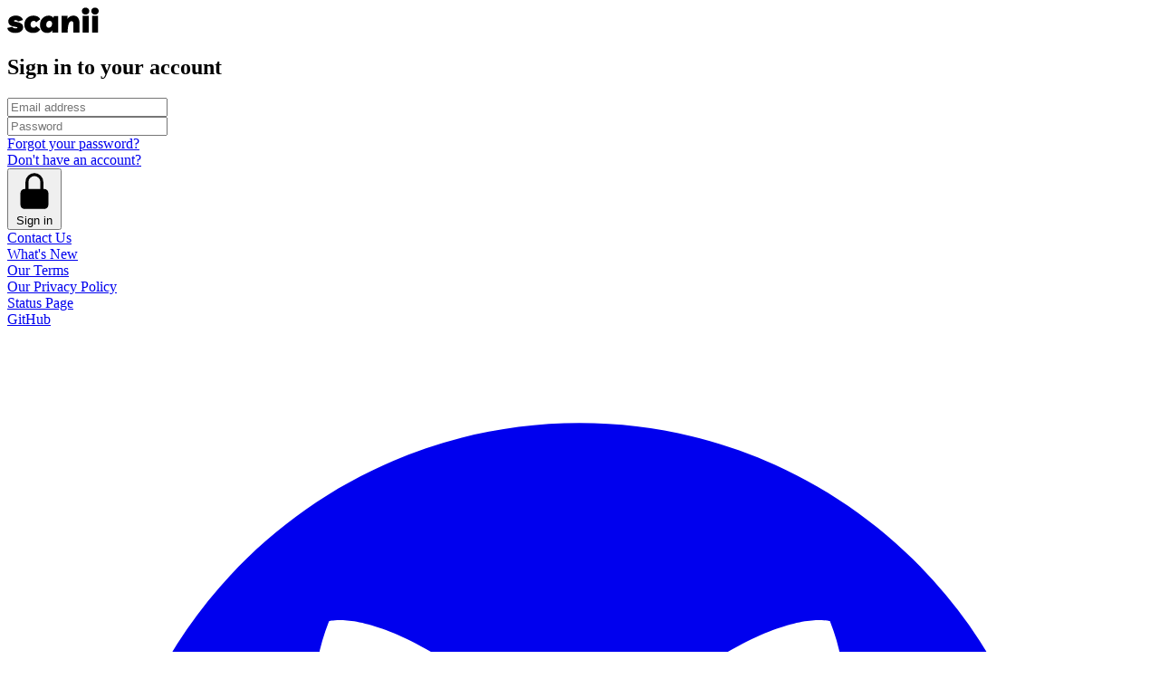

--- FILE ---
content_type: text/html;charset=UTF-8
request_url: https://scanii.com/login
body_size: 3766
content:


<!DOCTYPE html>
<html lang="en">
<head>
	<title>Login</title>

	<meta charset="utf-8">
	
	<meta name="viewport" content="width=device-width, initial-scale=1.0"/>
	<meta name="description"
				content="Unsafe content identification SaaS, a simple REST API identifies malware, inappropriate images and language - Scanii">
	<meta name="author" content="Uva Software, LLC">
	<meta name="apple-mobile-web-app-title" content="Scanii">
	<base href="/">

	
	<link rel="icon" href="/assets/images/head/scanii-icon.svg" type="image/svg+xml">
	<link rel="icon" href="/favicon.ico" sizes="any">
	<link rel="icon" href="/assets/images/head/favicon-16x16.png" sizes="16x16" type="image/png">
	<link rel="icon" href="/assets/images/head/favicon-32x32.png" sizes="32x32" type="image/png">

	
	<link rel="apple-touch-icon" href="/assets/images/head/apple-touch-icon.png">
	<link rel="apple-touch-icon" sizes="120x120" href="/assets/images/head/apple-touch-icon-120x120.png">
	<link rel="apple-touch-icon" sizes="152x152" href="/assets/images/head/apple-touch-icon-152x152.png">
	<link rel="apple-touch-icon" sizes="180x180" href="/assets/images/head/apple-touch-icon-180x180.png">

	<link rel="stylesheet" href="/css/app.css" data-turbo-track="reload">

	<script type="importmap" nonce="elGwxFA3f6yq8i6W">
		{
			"imports": {
				"@hotwired/stimulus": "/webjars/hotwired__stimulus/dist/stimulus.js",
				"@hotwired/turbo": "/webjars/hotwired__turbo/dist/turbo.es2017-esm.js",
				"echarts": "/webjars/echarts/dist/echarts.esm.min.mjs"
			}
		}
	</script>

	
	<script async src="/webjars/es-module-shims/dist/es-module-shims.js" crossorigin="anonymous"></script>
	<script type="module" src="/js/index.js" data-turbo-track="reload"></script>

	
		<meta name="helpScoutId" content="2961f739-6dfa-441c-b6e3-23c15b6cec03">
	
		<meta name="ga4MeasurementId" content="G-5DSYCX9N7B">
	
		<meta name="adsConversionId" content="AW-17621857997">
	
		<meta name="turbo-cache-control" content="no-cache">
	

	
</head>


<main>
	
	<div data-controller="login-page">
		<div class="flex min-h-full items-center justify-center py-12 px-4 sm:px-6 lg:px-8">
			<div class="w-full max-w-md space-y-8">
				<div>
					<div class="flex justify-center">
						<a href="/"
							 class="hover:text-brand-default text-brand-default"><svg width="102" height="29" viewBox="0 0 102 29" class="fill-current"
		 xmlns="http://www.w3.org/2000/svg">
	<path
			d="M9 28.396C7.128 28.396 5.556 28.144 4.284 27.64C3.012 27.136 2.028 26.464 1.332 25.624C0.66 24.784 0.24 23.872 0.072 22.888L5.58 21.52C5.7 21.976 6.084 22.396 6.732 22.78C7.38 23.14 8.22 23.32 9.252 23.32C9.924 23.32 10.428 23.248 10.764 23.104C11.1 22.936 11.268 22.732 11.268 22.492C11.268 22.348 11.196 22.228 11.052 22.132C10.908 22.036 10.62 21.94 10.188 21.844C9.756 21.748 9.084 21.64 8.172 21.52C3.492 20.872 1.152 18.88 1.152 15.544C1.152 14.32 1.5 13.24 2.196 12.304C2.916 11.344 3.9 10.588 5.148 10.036C6.42 9.484 7.884 9.208 9.54 9.208C10.98 9.208 12.252 9.436 13.356 9.892C14.484 10.348 15.384 10.96 16.056 11.728C16.752 12.472 17.172 13.288 17.316 14.176L11.916 15.724C11.772 15.364 11.472 15.04 11.016 14.752C10.584 14.44 9.96 14.284 9.144 14.284C8.592 14.284 8.172 14.368 7.884 14.536C7.596 14.68 7.452 14.86 7.452 15.076C7.452 15.268 7.608 15.46 7.92 15.652C8.232 15.82 9.012 16.012 10.26 16.228C11.724 16.468 12.996 16.816 14.076 17.272C15.18 17.704 16.032 18.316 16.632 19.108C17.256 19.9 17.556 20.956 17.532 22.276C17.532 23.548 17.148 24.64 16.38 25.552C15.636 26.464 14.628 27.172 13.356 27.676C12.084 28.156 10.632 28.396 9 28.396ZM28.5848 28.396C26.5928 28.396 24.8648 28.024 23.4008 27.28C21.9608 26.512 20.8448 25.432 20.0528 24.04C19.2608 22.648 18.8648 21.016 18.8648 19.144C18.8648 17.2 19.2968 15.484 20.1608 13.996C21.0248 12.508 22.2128 11.344 23.7248 10.504C25.2608 9.664 27.0248 9.244 29.0168 9.244C30.7688 9.244 32.2928 9.58 33.5888 10.252C34.8848 10.924 35.8688 11.92 36.5408 13.24L31.8608 16.768C31.4048 15.616 30.5168 15.04 29.1968 15.04C28.1648 15.04 27.3368 15.412 26.7128 16.156C26.0888 16.876 25.7768 17.836 25.7768 19.036C25.7768 20.164 26.0528 21.04 26.6048 21.664C27.1568 22.288 27.9488 22.6 28.9808 22.6C30.3008 22.6 31.2968 21.988 31.9688 20.764L36.4688 24.472C35.7248 25.768 34.6808 26.752 33.3368 27.424C31.9928 28.072 30.4088 28.396 28.5848 28.396ZM56.2849 9.64V28H49.6249L49.8049 25.372C48.5809 27.388 46.6969 28.396 44.1529 28.396C41.7289 28.396 39.7969 27.604 38.3569 26.02C36.9169 24.436 36.1969 22.264 36.1969 19.504C36.1969 17.44 36.6289 15.64 37.4929 14.104C38.3809 12.568 39.5449 11.38 40.9849 10.54C42.4249 9.676 43.9729 9.244 45.6289 9.244C46.9009 9.244 47.9809 9.472 48.8689 9.928C49.7809 10.36 50.4889 10.972 50.9929 11.764L51.5329 9.64H56.2849ZM46.6729 15.004C45.5689 15.004 44.6929 15.424 44.0449 16.264C43.3969 17.08 43.0729 18.088 43.0729 19.288C43.0729 20.368 43.3249 21.196 43.8289 21.772C44.3329 22.348 45.0169 22.636 45.8809 22.636C46.8649 22.636 47.7169 22.228 48.4369 21.412C49.1809 20.596 49.5529 19.528 49.5529 18.208C49.5529 17.224 49.2889 16.444 48.7609 15.868C48.2569 15.292 47.5609 15.004 46.6729 15.004ZM60.0204 28V9.496H66.6804L66.4284 12.988C67.1964 11.812 68.1324 10.9 69.2364 10.252C70.3644 9.58 71.6124 9.244 72.9804 9.244C75.2604 9.244 76.9764 10.012 78.1284 11.548C79.2804 13.06 79.8444 15.304 79.8204 18.28L79.7484 28H73.0524L73.1244 18.64C73.1244 16.48 72.4164 15.4 71.0004 15.4C70.4244 15.4 69.8844 15.592 69.3804 15.976C68.8764 16.336 68.4324 16.984 68.0484 17.92C67.6644 18.832 67.3524 20.116 67.1124 21.772C66.8724 23.404 66.7284 25.48 66.6804 28H60.0204ZM89.8844 9.496V28H83.1884V9.496H89.8844ZM86.5004 8.092C85.2524 8.092 84.2564 7.72 83.5124 6.976C82.7684 6.208 82.3964 5.296 82.3964 4.24C82.3964 3.184 82.7564 2.284 83.4764 1.54C84.2204 0.771999 85.2284 0.387999 86.5004 0.387999C87.7724 0.387999 88.7684 0.771999 89.4884 1.54C90.2324 2.284 90.6044 3.184 90.6044 4.24C90.6044 5.296 90.2324 6.208 89.4884 6.976C88.7684 7.72 87.7724 8.092 86.5004 8.092ZM100.326 9.496V28H93.6298V9.496H100.326ZM96.9418 8.092C95.6938 8.092 94.6978 7.72 93.9538 6.976C93.2098 6.208 92.8378 5.296 92.8378 4.24C92.8378 3.184 93.1978 2.284 93.9178 1.54C94.6618 0.771999 95.6698 0.387999 96.9418 0.387999C98.2138 0.387999 99.2098 0.771999 99.9298 1.54C100.674 2.284 101.046 3.184 101.046 4.24C101.046 5.296 100.674 6.208 99.9298 6.976C99.2098 7.72 98.2138 8.092 96.9418 8.092Z"
	/>
</svg>
</a>
					</div>
					<h2 class="mt-6 text-center text-3xl font-bold tracking-tight text-gray-900">Sign in to
						your account</h2>
					<p class="mt-2 text-center text-sm text-gray-600"></p>
				</div>
				<form class="mt-8 space-y-6" action="/login" method="POST" data-controller="disable-on-action">
					



<div class="flex flex-col">
	<input id="email"
				 aria-label="Account email"
				 type="email"
				 name="email"
				 placeholder="Email address"
				
				 required
				
				
				
				
				
				 autocomplete="on"
				 class="w-full block shadow-xs focus:ring-indigo-500 focus:border-indigo-500
					 sm:text-sm
				 border-brand-illustration rounded-md"/>
	
</div>

					



<div class="flex flex-col">
	<input id="password"
				 aria-label="Account password"
				 type="password"
				 name="password"
				 placeholder="Password"
				
				 required
				
				
				 minlength="8"
				 maxlength="100"
				
				 autocomplete="off"
				 class="w-full block shadow-xs focus:ring-indigo-500 focus:border-indigo-500
					 sm:text-sm
				 border-brand-illustration rounded-md"/>
	
</div>


					<div class="flex flex-row justify-between">
						<div class="text-sm">
							<a href="/reset"
								 id="reset-link"
								 class="font-medium">Forgot your
								password?</a>
						</div>
						<div class="text-sm">
							<a href="/signup"
								 id="create-link"
								 class="font-medium">Don't have an account?</a>
						</div>
					</div>

					<div>
						


	<button
			type="submit" class="w-full 



	cursor-pointer text-sm/6 hover:font-medium text-brand-default rounded-sm shadow-xs border-1 border-brand-illustration relative justify-center inline-flex items-center px-4 py-2 bg-yellow-500


"
		
	>
		
							<span class="absolute inset-y-0 left-0 flex items-center pl-3">
								
								<svg class="h-5 w-5 text-brand-illustration group-hover:text-indigo-400"
										 xmlns="http://www.w3.org/2000/svg"
										 viewBox="0 0 20 20"
										 fill="currentColor" aria-hidden="true">
								<path fill-rule="evenodd"
											d="M10 1a4.5 4.5 0 00-4.5 4.5V9H5a2 2 0 00-2 2v6a2 2 0 002 2h10a2 2 0 002-2v-6a2 2 0 00-2-2h-.5V5.5A4.5 4.5 0 0010 1zm3 8V5.5a3 3 0 10-6 0V9h6z"
											clip-rule="evenodd"/>
								</svg>
							</span> Sign in
						
	</button>



					</div>
				</form>

			</div>
		</div>

	</div>


</main>



	<footer>
		<div>
			<div class="max-w-7xl mx-auto py-4 px-4 overflow-hidden sm:px-6 lg:px-8">
				<nav class="-mx-5 -my-2 flex flex-wrap justify-center" aria-label="Footer">
					
						<div class="px-5 py-2">
							<a class="text-sm font-medium" href="mailto:support@uvasoftware.com">
								Contact Us
							</a>
						</div>
					
						<div class="px-5 py-2">
							<a class="text-sm font-medium" href="https://docs.scanii.com/article/82-changelog">
								What's New
							</a>
						</div>
					
						<div class="px-5 py-2">
							<a class="text-sm font-medium" href="https://docs.scanii.com/article/143-terms-of-service">
								Our Terms
							</a>
						</div>
					
						<div class="px-5 py-2">
							<a class="text-sm font-medium" href="https://docs.scanii.com/article/142-privacy-policy">
								Our Privacy Policy
							</a>
						</div>
					
						<div class="px-5 py-2">
							<a class="text-sm font-medium" href="https://status.scanii.com">
								Status Page
							</a>
						</div>
					
				</nav>
				<div class="mt-8 flex justify-center space-x-6">
					<a href="https://github.com/uvasoftware"
						 class="text-ebony-clay-400 hover:text-ebony-clay-500">
						<span class="sr-only">GitHub</span>
						<svg class="h-6 w-6" fill="currentColor" viewBox="0 0 24 24" aria-hidden="true">
							<path fillRule="evenodd"
										d="M12 2C6.477 2 2 6.484 2 12.017c0 4.425 2.865 8.18 6.839 9.504.5.092.682-.217.682-.483 0-.237-.008-.868-.013-1.703-2.782.605-3.369-1.343-3.369-1.343-.454-1.158-1.11-1.466-1.11-1.466-.908-.62.069-.608.069-.608 1.003.07 1.531 1.032 1.531 1.032.892 1.53 2.341 1.088 2.91.832.092-.647.35-1.088.636-1.338-2.22-.253-4.555-1.113-4.555-4.951 0-1.093.39-1.988 1.029-2.688-.103-.253-.446-1.272.098-2.65 0 0 .84-.27 2.75 1.026A9.564 9.564 0 0112 6.844c.85.004 1.705.115 2.504.337 1.909-1.296 2.747-1.027 2.747-1.027.546 1.379.202 2.398.1 2.651.64.7 1.028 1.595 1.028 2.688 0 3.848-2.339 4.695-4.566 4.943.359.309.678.92.678 1.855 0 1.338-.012 2.419-.012 2.747 0 .268.18.58.688.482A10.019 10.019 0 0022 12.017C22 6.484 17.522 2 12 2z"
										clipRule="evenodd"/>
						</svg>
					</a>
				</div>
				<div class="flex flex-col space-y-2 text-xs text-brand-gray">
					<div class="flex justify-around">&copy; 2026 Uva Software, LLC. All
						rights
						reserved
					</div>
					<div class="font-mono flex justify-around">
						v25.233.0 | hst_2S43LNoCEFB3mPSf| 1.84 ms
					</div>
				</div>
			</div>
		</div>
	</footer>

</html>



--- FILE ---
content_type: text/javascript
request_url: https://scanii.com/js/controllers/partials/number-controller.js
body_size: 1076
content:
// noinspection NpmUsedModulesInstalled,JSUnusedGlobalSymbols,JSUnresolvedReference

import {Controller} from "@hotwired/stimulus";

/**
 * Controller for the number element. This controller is used to manage the number element.
 * It can be used to display the number in a human-readable format.
 * use <span data-controller="number">1000000</span>
 */
export default class NumberController extends Controller {

	connect() {
		const value = this.element.innerHTML;
		if (value) {
			this.element.innerHTML = Number(value).toLocaleString(); // Format with locale
		}
	}
} 


--- FILE ---
content_type: text/javascript
request_url: https://scanii.com/js/index.js
body_size: 1270
content:
// noinspection NpmUsedModulesInstalled

import * as Turbo from "@hotwired/turbo";
import {Application} from "@hotwired/stimulus";

// controllers, make sure they end with .js, or it will not work:
import PricingPageController from "./controllers/pricing-page-controller.js";
import ToggleController from "./controllers/partials/toggle-controller.js";
import SearchResultController from "./controllers/partials/search-result-controller.js";
import TransitionController from "./controllers/partials/transition-controller.js";
import PrivatePageController from "./controllers/private-page-controller.js";
import ReloadController from "./controllers/dev/reload-controller.js";
import PublicPageController from "./controllers/public-page-controller.js";
import KeyPageController from "./controllers/account/key-page-controller.js";
import TimePickerController from "./controllers/partials/time-picker-controller.js";
import ContentIdPageController from "./controllers/account/contentid-page-controller.js";
import TimeController from "./controllers/partials/time-controller.js";
import ChartController from "./controllers/partials/chart-controller.js";
import TeamPageController from "./controllers/account/team-page-controller.js";
import NumberController from "./controllers/partials/number-controller.js";
import AccountUsagePageController from "./controllers/account/account-usage-page-controller.js";
import AccountBillingPageController from "./controllers/account/account-billing-page-controller.js";
import HelpScoutController from "./controllers/partials/helpscout-controller.js";
import DisableOnActionController from "./controllers/partials/disable-on-action-controller.js";
import AdminPageController from "./controllers/admin/admin-page-controller.js";
import UserPageController from "./controllers/user/user-page-controller.js";
import OtpInputController from "./controllers/partials/otp-controller.js";
import GettingStartedPageController from "./controllers/getting-started-page-controller.js";
import AccountSettingsPageController from "./controllers/account/account-settings-page-controller.js";
import GoogleAnalyticsController from "./controllers/marketing/google-analytics.js";

console.debug(`noni starting`);

const application = Application.start();
application.register("toggle", ToggleController);
application.register("disable-on-action", DisableOnActionController);
application.register("search-result", SearchResultController);
application.register("transition", TransitionController);
application.register("reload", ReloadController);
application.register("key-page", KeyPageController);
application.register("time-picker", TimePickerController);
application.register("chart", ChartController);
application.register("time", TimeController);
application.register("help-scout", HelpScoutController);
application.register("number", NumberController);
application.register("otp-input", OtpInputController);

application.register("pricing-page", PricingPageController);
application.register("contentId-page", ContentIdPageController);
application.register("team-page", TeamPageController);
application.register("account-usage-page", AccountUsagePageController);
application.register("account-billing-page", AccountBillingPageController);
application.register("account-settings-page", AccountSettingsPageController);
application.register("private-page", PrivatePageController);
application.register("public-page", PublicPageController);
application.register("admin-page", AdminPageController);
application.register("user-page", UserPageController);
application.register("getting-started-page", GettingStartedPageController);
application.register("google-analytics", GoogleAnalyticsController);

Turbo.start();


--- FILE ---
content_type: text/javascript
request_url: https://scanii.com/js/controllers/partials/time-controller.js
body_size: 1170
content:
// noinspection NpmUsedModulesInstalled,JSUnusedGlobalSymbols,JSUnresolvedReference

import {Controller} from "@hotwired/stimulus";

/**
 * Controller for the time element. This controller is used to manage the time element.
 * It can be used to display the time in a human-readable format.
 * use <time data-controller="time" datetime="2021-09-01T12:00:00Z"></time>
 */
export default class TimeController extends Controller {
	static values = {
		relative: Boolean
	};

	connect() {
		const self = this.element;
		const date = new Date(this.element.getAttribute("datetime"));
		if (this.relativeValue) {
			self.innerHTML = this.toRelative(date);
		} else {
			self.innerHTML = date.toLocaleString();
		}
	}

	/**
	 * Converts a Date object into a relative time string.
	 * @param {Date} date - The date to convert.
	 * @returns {string} - The relative time string.
	 */
	toRelative(date) {
		const now = new Date();
		const seconds = Math.floor((now - date) / 1000);
		const intervals = [
			{label: "year", seconds: 31536000},
			{label: "month", seconds: 2592000},
			{label: "week", seconds: 604800},
			{label: "day", seconds: 86400},
			{label: "hour", seconds: 3600},
			{label: "minute", seconds: 60},
			{label: "second", seconds: 1}
		];

		for (const interval of intervals) {
			const count = Math.floor(seconds / interval.seconds);
			if (count >= 1) {
				return `${count} ${interval.label}${count > 1 ? "s" : ""} ago`;
			}
		}

		return "just now";
	}

} 


--- FILE ---
content_type: text/javascript
request_url: https://scanii.com/js/controllers/getting-started-page-controller.js
body_size: 2134
content:
// noinspection JSUnusedGlobalSymbols,NpmUsedModulesInstalled

import {Controller} from "@hotwired/stimulus";

// noinspection JSUnresolvedReference
export default class GettingStartedPageController extends Controller {
	static targets = ["fileUpload", "fileUploadContainer", "processingContainer", "resultContainer",
		"resultSafeContainer", "resultUnsafeContainer", "footer", "dragAndDropContainer", "resultErrorContainer"];

	connect() {
		console.debug("getting started page connect");
		this.setupDragAndDrop();
	}

	disconnect() {
		const container = this.dragAndDropContainerTarget;
		// Remove event listeners from the container
		["dragenter", "dragover", "dragleave", "drop"].forEach(eventName => {
			container.removeEventListener(eventName, this._preventDefaults, false);
			document.body.removeEventListener(eventName, this._preventDefaults, false);
		});
		["dragenter", "dragover"].forEach(eventName => {
			container.removeEventListener(eventName, this._highlight, false);
		});
		["dragleave", "drop"].forEach(eventName => {
			container.removeEventListener(eventName, this._unhighlight, false);
		});
		container.removeEventListener("drop", this._handleDrop, false);
	}

	setupDragAndDrop() {
		const container = this.dragAndDropContainerTarget;

		// Store bound event handlers as instance properties
		this._preventDefaults = this._preventDefaults || this.preventDefaults.bind(this);
		this._highlight = this._highlight || this.highlight.bind(this);
		this._unhighlight = this._unhighlight || this.unhighlight.bind(this);
		this._handleDrop = this._handleDrop || this.handleDrop.bind(this);

		// Prevent default drag behaviors
		["dragenter", "dragover", "dragleave", "drop"].forEach(eventName => {
			container.addEventListener(eventName, this._preventDefaults, false);
			document.body.addEventListener(eventName, this._preventDefaults, false);
		});

		// Highlight drop area when item is dragged over it
		["dragenter", "dragover"].forEach(eventName => {
			container.addEventListener(eventName, this._highlight, false);
		});

		["dragleave", "drop"].forEach(eventName => {
			container.addEventListener(eventName, this._unhighlight, false);
		});

		// Handle dropped files
		container.addEventListener("drop", this._handleDrop, false);
	}

	preventDefaults(e) {
		e.preventDefault();
		e.stopPropagation();
	}

	highlight(_) {
		this.dragAndDropContainerTarget.classList.add("border-yellow-500", "bg-yellow-100");
	}

	unhighlight(_) {
		this.dragAndDropContainerTarget.classList.remove("border-yellow-500", "bg-yellow-100");
	}

	async handleDrop(e) {
		const dt = e.dataTransfer;
		const files = dt.files;

		if (files.length > 0) {
			// Set the file to the file input
			this.fileUploadTarget.files = files;
			// Trigger the upload
			await this.processFile(files[0]);
		}
	}

	humanizeDuration(ms) {
		if (ms < 1000) {
			return `${ms}ms`;
		} else if (ms < 60000) {
			const seconds = (ms / 1000).toFixed(1);
			return `${seconds}s`;
		} else {
			const minutes = Math.floor(ms / 60000);
			const seconds = ((ms % 60000) / 1000).toFixed(0);
			return `${minutes}m ${seconds}s`;
		}
	}

	async uploadFile(_) {
		const file = this.fileUploadTarget.files[0];
		if (file) {
			await this.processFile(file);
		}
	}

	async processFile(file) {

		// resetting UI states:
		this.fileUploadContainerTarget.classList.add("hidden");
		this.resultContainerTarget.classList.add("hidden");
		this.resultSafeContainerTarget.classList.add("hidden");
		this.resultUnsafeContainerTarget.classList.add("hidden");
		this.resultErrorContainerTarget.classList.add("hidden");

		this.processingContainerTarget.classList.remove("hidden");


		console.debug("Starting processing...");
		console.debug("Retrieving auth token");

		let resp = await fetch(window.location + "/create-token", {
			method: "POST",
			headers: {
				"Accept": "application/json",
				"Content-Type": "application/json",
			},
		});

		if (!resp.ok) {
			await this.showError(window.location.origin, resp.status, await resp.text());
			return;
		}
		const token = await resp.json();
		console.debug("token retrieved");

		const credentials = btoa(token.id + ":");
		const formData = new FormData();
		formData.append("file", file);
		formData.append("metadata[source]", "instant");

		console.debug("processing file");

		// submitting for analysis
		const startTime = new Date();
		resp = await fetch(`${token.target}/v2.2/files`, {
			method: "POST",
			headers: {
				"Authorization": "Basic " + credentials,
			},
			body: formData
		});

		if (!resp.ok) {
			await this.showError(token.target, resp.status, await resp.text());
			return;
		}

		const result = await resp.json();
		console.debug(result);

		this.footerTarget.innerText = `Analysis took ${this.humanizeDuration(new Date() - startTime)} and file content identified as ${result.content_type}`;
		this.processingContainerTarget.classList.add("hidden");
		this.resultContainerTarget.classList.remove("hidden");

		// updating details
		const detailLink = `${window.location.origin}${window.location.pathname.replace(/\/[^/]+$/, "")}/contentId/${result.id}`;
		if (result.findings.length > 0) {
			this.resultUnsafeContainerTarget.querySelector("a").href = detailLink;
			this.resultUnsafeContainerTarget.classList.remove("hidden");
		} else {
			this.resultSafeContainerTarget.querySelector("a").href = detailLink;
			this.resultSafeContainerTarget.classList.remove("hidden");
		}
		console.debug("analysis completed");
	}

	async showError(endpoint, status, text) {
		console.error(`unable to process file endpoint: ${endpoint} status: ${status}`);
		this.processingContainerTarget.classList.add("hidden");
		this.resultContainerTarget.classList.remove("hidden");
		this.resultErrorContainerTarget.classList.remove("hidden");
		this.resultErrorContainerTarget.querySelector("h4").innerText = `
			Target: ${endpoint}
			HTTP Status: ${status}
			Response Body: ${text.substring(0, 42)}`;
	}
}


--- FILE ---
content_type: text/javascript
request_url: https://scanii.com/js/controllers/partials/transition-controller.js
body_size: 2375
content:
/**
 * ## Usage
 *
 * Add the `transition` controller to each element you want to transition and add classes for the transition.
 *
 * ```HTML
 * <div data-controller="transition"
 *      data-transition-enter-active="enter-class"
 *      data-transition-enter-from="enter-from-class"
 *      data-transition-enter-to="enter-to-class"
 *      data-transition-leave-active="or-use multiple classes"
 *      data-transition-leave-from="or-use multiple classes"
 *      data-transition-leave-to="or-use multiple classes">
 *   <!-- content -->
 * </div>
 * ```
 *
 * The controller watch for changes to the computed display style on the exact element. You can trigger this by changing the classList, the element's style or with the `hidden`-attribute. If the change would cause the element to appear/disappear, the transition will run.
 *
 * During the transition, the effect of your change will be canceled out and be reset afterwards. This controller will not change the display style itself.
 *
 * All the below should trigger a transition.
 *
 * ```javascript
 * export default class extends Controller {
 *   static targets = ["options"]
 *
 *   showOptions() {
 *     this.optionsTarget.hidden = false;
 *   }
 *
 *   hideOptions() {
 *     this.optionsTarget.hidden = true;
 *   }
 *
 *   addClass() {
 *     this.optionsTarget.classList.add("hidden")
 *   }
 *
 *   removeClass() {
 *     this.optionsTarget.classList.add("hidden")
 *   }
 *
 *   setDisplayNone() {
 *     this.optionsTarget.style.setProperty("display", "none")
 *   }
 * }
 * ```
 *
 * ### Optional classes
 * If you don't need one of the classes, you can omit the attributes. The following will just transition on enter:
 * ```HTML
 * <div data-controller="transition"
 *      data-transition-enter-active="enter-class"
 *      data-transition-enter-from="enter-from-class"
 *      data-transition-enter-to="enter-to-class">
 *   <!-- content -->
 * </div>
 * ```
 * ### Initial transition
 * If you want to run the transition when the element in entered in the DOM, you should add the `data-transition-initial-value`-attribute to the element. The value you enter is not used.
 * ```HTML
 * <div data-controller="transition"
 *      data-transition-initial-value
 *      data-transition-enter-active="enter-class"
 *      data-transition-enter-from="enter-from-class"
 *      data-transition-enter-to="enter-to-class">
 *   <!-- content -->
 * </div>
 * ```
 * ### Destroy after leave
 *
 * You can also destroy the element after running the leave transition by adding `data-transition-destroy-value`
 *
 * ```HTML
 * <div data-controller="transition"
 *      data-transition-destroy-value
 *      data-transition-enter-active="enter-class"
 *      data-transition-enter-from="enter-from-class"
 *      data-transition-enter-to="enter-to-class"
 *      data-transition-leave-active="or-use multiple classes"
 *      data-transition-leave-from="or-use multiple classes"
 *      data-transition-leave-to="or-use multiple classes">
 * </div>
 * ```
 *
 * ### Listen for transitions
 *
 * If you want to run another action after the transition is completed, you can listen for the following events on the element.
 * * `transition:end-enter`
 * * `transition:end-leave`
 *
 * This would look something like:
 * ```HTML
 * <div data-controller="transition"
 *      data-transition-enter-active="enter-class"
 *      data-transition-enter-from="enter-from-class"
 *      data-transition-enter-to="enter-to-class"
 *      data-action="transition:end-enter->controller#action">
 *   <!-- content -->
 * </div>
 * ```
 *
 * ### Note on using `hidden`
 * If you use the hidden attribute, you have to make sure that you set the display property correctly for all hidden items.
 * For example,
 * ```css
 * [hidden] {
 *   display: none !important
 * }
 * ```
 * Source https://github.com/robbevp/stimulus-transition/blob/main/src/index.ts
 * License MIT
 */
import {Controller} from "@hotwired/stimulus";

// noinspection JSUnusedGlobalSymbols
export default class TransitionController extends Controller {
	static values = {initial: Boolean, destroy: Boolean};

	get display() {
		return getComputedStyle(this.element)["display"];
	}

	set displayStyle(v) {
		if (v) {
			this.element.style.setProperty("display", v);
		} else {
			this.element.style.removeProperty("display");
		}
	}

	connect() {
		this.currentDisplayStyle = this.display;

		this.observer = new MutationObserver((mutations) => {
			this.observer.disconnect();
			this.verifyChange(mutations);
		});

		if (this.initialValue) {
			this.enter();
		} else {
			this.startObserver();
		}
	}

	async enter() {
		try {
			await this.runTransition("enter");
			this.dispatchEnd("enter");
			this.startObserver();
		} catch (e) {
			console.error("Error setting up transition");
			console.error(this.element);
			console.error(e);
		}
	}

	async leave(attribute) {
		if (attribute === "hidden") {
			this.element.hidden = false;
		} else {
			this.displayStyle = this.currentDisplayStyle;
		}

		await this.runTransition("leave");

		if (attribute === "hidden") {
			this.element.hidden = true;
		} else {
			this.displayStyle = attribute === "style" ? "none" : undefined;
		}

		this.dispatchEnd("leave");

		if (this.destroyValue) {
			this.element.remove();
		} else {
			this.startObserver();
		}
	}

	nextFrame() {
		return new Promise((resolve) => {
			requestAnimationFrame(() => {
				requestAnimationFrame(resolve);
			});
		});
	}

	afterTransition() {
		return new Promise((resolve) => {
			const duration = Number(getComputedStyle(this.element).transitionDuration.split(",")[0].replace("s", "")) * 1000;
			setTimeout(() => {
				resolve();
			}, duration);
		});
	}

	async runTransition(dir) {
		console.debug(`run transition ${dir}`);
		const activeClasses = this.getTransitionClasses(`${dir}-active`);
		const fromClasses = this.getTransitionClasses(`${dir}-from`);
		const toClasses = this.getTransitionClasses(`${dir}-to`);

		this.element.classList.add(...activeClasses);
		this.element.classList.add(...fromClasses);

		await this.nextFrame();

		this.element.classList.remove(...fromClasses);
		this.element.classList.add(...toClasses);

		await this.afterTransition();

		this.element.classList.remove(...toClasses);
		this.element.classList.remove(...activeClasses);
	}

	getTransitionClasses(name) {
		let qualifiedName = `data-transition-${name}`;
		return this.element.getAttribute(qualifiedName)?.split(" ") ?? [];
	}

	dispatchEnd(dir) {
		const type = `transition:end-${dir}`;
		const event = new CustomEvent(type, {bubbles: true, cancelable: true});
		this.element.dispatchEvent(event);
		return event;
	}

	verifyChange(mutations) {
		const newDisplayStyle = this.display;

		if (newDisplayStyle !== this.currentDisplayStyle && (newDisplayStyle === "none" || this.currentDisplayStyle === "none")) {
			newDisplayStyle === "none" ? this.leave(mutations[0].attributeName) : this.enter();
		} else {
			this.startObserver();
		}
	}

	startObserver() {
		this.currentDisplayStyle = this.display;
		if (this.element.isConnected) {
			this.observer.observe(this.element, {
				attributeFilter: ["class", "hidden", "style"],
			});
		}
	}
}


--- FILE ---
content_type: text/javascript
request_url: https://scanii.com/js/controllers/partials/helpscout-controller.js
body_size: 1053
content:
// noinspection NpmUsedModulesInstalled,JSUnusedGlobalSymbols

import {Controller} from "@hotwired/stimulus";

// noinspection JSUnresolvedReference
export default class HelpScoutController extends Controller {

	connect() {
		const id = document.querySelector("meta[name='helpScoutId']").content;
		if (id === undefined) {
			console.debug("helpScout integration disabled ");
			return;
		}
		(function (e, t, n) {
			function a() {
				const e = t.getElementsByTagName("script")[0], n = t.createElement("script");
				n.type = "text/javascript", n.async = !0, n.src = "https://beacon-v2.helpscout.net", e.parentNode.insertBefore(n, e);
			}

			if (e.Beacon = n = function (t, n, a) {
				e.Beacon.readyQueue.push({method: t, options: n, data: a});
			}, n.readyQueue = [], "complete" === t.readyState) return a();
			e.attachEvent ? e.attachEvent("onload", a) : e.addEventListener("load", a, !1);
		})(window, document);
		window.Beacon("config", {hideFABOnMobile: true, display: {style: "manual"}});
		window.Beacon("init", id);
	}
}


--- FILE ---
content_type: text/javascript
request_url: https://scanii.com/js/controllers/partials/time-picker-controller.js
body_size: 2417
content:
// noinspection JSUnusedGlobalSymbols,NpmUsedModulesInstalled,JSUnresolvedReference

import {Controller} from "@hotwired/stimulus";

/**
 * Controller for the time picker. This controller is used to manage the time picker
 *
 * How this works:
 *	There are two main data elements data-time-picker-start-value and data-time-picker-end-value
 * 	that will contain the selected time range, either using relative or absolute time ranges.
 *
 * 	Input changes to the time picker are debounced with a 5-second delay between noticing the change
 * 	and triggering the event notification. Please note that this controller doesn't take any
 * 	action to update/modify a page based upon a time picker change, it just sends and event out that
 * 	others can listen to.
 *
 *
 * <div class="flex flex-col" data-controller="time-picker"
 * 		 data-time-picker-relative-value="${relativeValue}"
 * 		 data-time-picker-start-value="${start.toString()}"
 * 		 data-time-picker-initial-source-value="${relative?"relative":"absolute"}"
 * 		 data-time-picker-end-value="${end.toString()}">
 * ...
 * </div>
 */
export default class TimePickerController extends Controller {
	static targets = ["menu", "relative", "error", "success", "help", "absoluteEnd", "absoluteStart", "absolutePicker", "relativePicker", "absoluteMenu", "applyButton"];
	static values = {start: String, end: String, relative: String, initialSource: String};
	state = {start: null, end: null, source: "relative"};

	connect() {
		console.debug("time picker controller connected");

		// setting initial state:
		this.state.start = new Date(this.startValue);
		this.state.end = new Date(this.endValue);
		this.state.source = this.initialSourceValue;

		this.absoluteStartTarget.value = this.formatDateForDatetimeLocal(this.state.start);
		this.absoluteEndTarget.value = this.formatDateForDatetimeLocal(this.state.end);
		this.updateBetweenNotice();
	}

	formatDateForDatetimeLocal(date) {
		if (!(date instanceof Date) || isNaN(date)) {
			throw new Error("Invalid date provided");
		}

		const pad = (num) => String(num).padStart(2, "0");
		const year = date.getFullYear();
		const month = pad(date.getMonth() + 1); // Months are zero-based
		const day = pad(date.getDate());
		const hours = pad(date.getHours());
		const minutes = pad(date.getMinutes());

		return `${year}-${month}-${day}T${hours}:${minutes}`;
	}

	toggleRelativeMenu() {
		console.log("toggle relative menu");
		this.menuTarget.classList.toggle("hidden");
	}

	toggleAbsoluteMenu() {
		console.log("toggle absolute menu");
		this.absoluteMenuTarget.classList.toggle("hidden");
	}

	parseRelative(relative) {
		// This regex captures:
		//  1) leading "-",
		//  2) One or more digits (\d+),
		//  3) A unit of measure (s, m, h, d, or mo).
		const pattern = /^-(\d+)(s|m|h|d|mo)$/;
		const match = relative.match(pattern);

		if (!match) {
			throw new Error(`Invalid input format. Expected something like '-15m' where the number is followed by a unit of measure (s, m, h, d, or mo) but got '${relative}'`);
		}

		// Extract the numeric value and the unit from the match.
		const value = parseInt(match[1], 10);
		const unit = match[2];

		// Start from the current date/time.
		const date = new Date();

		switch (unit) {
			case "s": // seconds
				date.setSeconds(date.getSeconds() - value);
				break;
			case "mo": // months
				date.setMonth(date.getMonth() - value);
				break;
			case "m": // minutes
				date.setMinutes(date.getMinutes() - value);
				break;
			case "d": // days
				date.setDate(date.getDate() - value);
				break;
			case "h": // months
				date.setHours(date.getHours() - value);
				break;
			default:
				throw new Error(`Unsupported time unit: ${unit}`);
		}

		return date;
	}

	onRelativeInput() {
		const value = this.relativeTarget.value;
		try {
			this.state.start = this.parseRelative(value);
			this.state.end = new Date();
			this.state.source = "relative";
			// show success
			this.errorTarget.classList.add("hidden");
			this.successTarget.classList.remove("hidden");
			this.updateBetweenNotice(this.state.start, this.state.end);
			this.applyButtonTarget.disabled = false;
		} catch (e) {
			// show error
			this.errorTarget.classList.remove("hidden");
			this.successTarget.classList.add("hidden");
			this.help("Enter relative times in the format: '-30s', '-10m', '-7d', or '-2mo'");
			this.applyButtonTarget.disabled = true;
			console.warn("could not parse time:", e);
		}
	}

	onPresetRelativePicked(event) {
		this.relativeTarget.value = event.params.value;
		this.onRelativeInput();
		this.toggleRelativeMenu();
	}

	updateBetweenNotice() {
		this.help(`Between: ${this.state.start.toLocaleString()} and ${this.state.end.toLocaleString()}`);
	}

	help(message) {
		this.helpTarget.innerHTML = message;
	}

	showRelative() {
		console.debug("showing relative");
		this.absolutePickerTarget.classList.add("hidden");
		this.relativePickerTarget.classList.remove("hidden");
		this.state.source = "relative";
	}

	showAbsolute() {
		console.debug("showing absolute");
		this.helpTarget.innerHTML = "";
		this.absolutePickerTarget.classList.remove("hidden");
		this.relativePickerTarget.classList.add("hidden");
		this.state.source = "absolute";
	}

	onAbsoluteInput() {
		this.state.start = new Date(this.absoluteStartTarget.value);
		this.state.end = new Date(this.absoluteEndTarget.value);
		this.state.source = "absolute";
		console.log(`start: ${this.state.start.toLocaleString()} end: ${this.state.end.toLocaleString()}`);
	}

	// note, only notification is delayed to allow values to be updated instantaneously
	apply() {
		console.log(`dispatching changed event with start: ${this.state.start.toLocaleString()} end: ${this.state.end.toLocaleString()} source: ${this.state.source}`);
		this.dispatch("changed", {detail: {start: this.state.start, end: this.state.end, relativeValue: this.relativeTarget.value, source: this.state.source}});
	}
}


--- FILE ---
content_type: text/javascript
request_url: https://scanii.com/js/controllers/partials/disable-on-action-controller.js
body_size: 1339
content:
// noinspection NpmUsedModulesInstalled,JSUnusedGlobalSymbols

import {Controller} from "@hotwired/stimulus";

/**
 * Controller that disables form submit buttons or clickable elements and shows a loading spinner
 * to prevent multiple submissions or clicks while an action is being processed.
 */

export default class DisableOnActionController extends Controller {
	/**
	 * SVG markup for the loading spinner that replaces the original content
	 * when the element is disabled.
	 * @type {string}
	 */
	static CONTENT = `
    <svg class="animate-spin size-5 text-brand-illustration-stroke"
     xmlns="http://www.w3.org/2000/svg"
     fill="none" viewBox="0 0 24 24"
     role="status"
     aria-label="Loading...">
        <circle class="opacity-25" cx="12" cy="12" r="10" stroke="currentColor"
                stroke-width="4"></circle>
        <path class="opacity-75" fill="currentColor"
              d="M4 12a8 8 0 018-8V0C5.373 0 0 5.373 0 12h4zm2 5.291A7.962 7.962 0 014 12H0c0 3.042 1.135 5.824 3 7.938l3-2.647z"></path>
    </svg>`;

	/**
	 * Initializes the controller by adding event listeners based on the element type.
	 * For forms, it targets the 'submit' button and disables it on form submission.
	 * For other elements, it disables them on 'click'.
	 */
	connect() {
		console.debug("disable on action controller connected");
		if (this.element instanceof HTMLFormElement) {
			const targetElement = this.element.querySelector("button[type=submit]");
			this.element.addEventListener("submit", (event) => {
				targetElement.innerHTML = DisableOnActionController.CONTENT;
				targetElement.toggleAttribute("disabled", true);
			});
			return;
		}

		this.element.addEventListener("click", (event) => {
			this.element.innerHTML = DisableOnActionController.CONTENT;
			this.element.toggleAttribute("disabled", true);
		});
	}
}


--- FILE ---
content_type: text/javascript
request_url: https://scanii.com/js/controllers/account/key-page-controller.js
body_size: 1203
content:
// noinspection JSUnusedGlobalSymbols,NpmUsedModulesInstalled

import {Controller} from "@hotwired/stimulus";

// noinspection JSUnresolvedReference
export default class KeyPageController extends Controller {
	static targets = ["enabled"];

	connect() {
		console.debug("key page connect");
	}

	setCheckbox(event) {
		const checkboxName = event.params.name;
		const state = event.detail.state;

		console.debug(`handling event for [${checkboxName}] with state ${state}`);
		const el = document.querySelector(`input[name='${checkboxName}']`);
		if (el === undefined) {
			console.error("unable to identify checkbox with name:" + checkboxName);
		}

		el.checked = state;
		console.log(el);

	}
}


--- FILE ---
content_type: text/javascript
request_url: https://scanii.com/js/controllers/partials/otp-controller.js
body_size: 1486
content:
// noinspection JSUnresolvedReference,NpmUsedModulesInstalled
import {Controller} from "@hotwired/stimulus";

export default class OtpInputController extends Controller {
	static targets = ["code", "form"];

	connect() {
		console.debug("otp form controller connected");
		this.inputs = [...this.element.querySelectorAll("input[type=text]")];
		this.setupEventListeners();
	}

	setupEventListeners() {
		this.inputs.forEach((input) => {
			input.addEventListener("input", this.handleInput.bind(this));
			input.addEventListener("keydown", this.handleKeyDown.bind(this));
			input.addEventListener("focus", this.handleFocus.bind(this));
			input.addEventListener("paste", this.handlePaste.bind(this));
		});
	}

	handleKeyDown(e) {
		// Allow only numbers, navigation keys, and meta keys
		if (!/^[0-9]{1}$/.test(e.key) &&
				!["Backspace", "Delete", "Tab", "ArrowLeft", "ArrowRight"].includes(e.key) &&
				!e.metaKey) {
			e.preventDefault();
			return;
		}

		if (e.key === "Delete" || e.key === "Backspace") {
			const index = this.inputs.indexOf(e.target);
			if (index > 0 && e.target.value === "") {
				this.inputs[index - 1].focus();
				this.inputs[index - 1].value = "";
			}
		}
	}

	handleInput(e) {
		const {target} = e;
		const index = this.inputs.indexOf(target);

		// Ensure single digit
		if (target.value.length > 1) {
			target.value = target.value.slice(0, 1);
		}

		this.updateHiddenInput();

		// Move focus to the next input if available
		if (target.value && index < this.inputs.length - 1) {
			this.inputs[index + 1].focus();
		}

		// Only submit if all inputs are properly filled
		if (this.isComplete()) {
			// Add a small delay to ensure all UI updates are complete
			setTimeout(() => {
				this.submitForm();
			}, 100);
		}
	}

	handleFocus(e) {
		setTimeout(() => e.target.select(), 0);
	}

	handlePaste(e) {
		e.preventDefault();
		const text = e.clipboardData.getData("text").trim();

		if (!new RegExp(`^[0-9]{${this.inputs.length}}$`).test(text)) {
			return;
		}

		const digits = text.split("");
		this.inputs.forEach((input, index) => {
			input.value = digits[index];
		});

		this.updateHiddenInput();

		// Add a small delay to ensure all UI updates are complete
		setTimeout(() => {
			this.submitForm();
		}, 100);
	}

	updateHiddenInput() {
		this.codeTarget.value = this.inputs.map(input => input.value).join("");
	}

	isComplete() {
		return this.inputs.every(input => /^[0-9]{1}$/.test(input.value));
	}

	submitForm() {
		if (this.isComplete()) {
			this.formTarget.requestSubmit();
		}
	}

	disconnect() {
		// Cleanup event listeners when the controller is disconnected
		this.inputs.forEach((input) => {
			input.removeEventListener("input", this.handleInput);
			input.removeEventListener("keydown", this.handleKeyDown);
			input.removeEventListener("focus", this.handleFocus);
			input.removeEventListener("paste", this.handlePaste);
		});
	}
}


--- FILE ---
content_type: text/javascript
request_url: https://scanii.com/js/controllers/user/user-page-controller.js
body_size: 1276
content:
// noinspection JSUnusedGlobalSymbols,NpmUsedModulesInstalled

import {Controller} from "@hotwired/stimulus";

// noinspection JSUnresolvedReference
export default class UserPageController extends Controller {
	static targets = ["enabled", "notificationForm"];

	connect() {
		console.debug("user page connected");
	}

	setCheckbox(event) {
		const checkboxName = event.params.name;
		const state = event.detail.state;

		console.debug(`handling event for [${checkboxName}] with state ${state}`);
		const el = document.querySelector(`input[name='${checkboxName}']`);
		if (el === null) {
			console.error("unable to identify checkbox with name:" + checkboxName);
		}

		el.value = state;
		// submitting form
		this.notificationFormTarget.requestSubmit();
	}
}


--- FILE ---
content_type: text/javascript
request_url: https://scanii.com/js/controllers/account/account-settings-page-controller.js
body_size: 930
content:
// noinspection JSUnusedGlobalSymbols,NpmUsedModulesInstalled

import {Controller} from "@hotwired/stimulus";

// noinspection JSUnresolvedReference,DuplicatedCode
export default class AccountSettingsPageController extends Controller {
	static targets = ["accountSwitcher"];

	connect() {
		console.debug("account settings page connected");
	}

	switchAccount() {
		this.accountSwitcherTarget.requestSubmit();
	}
}


--- FILE ---
content_type: text/javascript
request_url: https://scanii.com/js/controllers/account/account-usage-page-controller.js
body_size: 1506
content:
// noinspection JSUnusedGlobalSymbols,NpmUsedModulesInstalled

import {Controller} from "@hotwired/stimulus";

// noinspection JSUnresolvedReference,DuplicatedCode
export default class AccountUsagePageController extends Controller {
	static targets = ["start", "end", "controlForm", "relativeValue", "timePickerSource"];

	connect() {
		console.debug("account usage page connected");
	}

	onTimePickerChanged(event) {
		console.log(`time picker changed, updating page: ${event.detail.start.toISOString()} - ${event.detail.end.toISOString()}`);
		const start = event.detail.start;
		const end = event.detail.end;

		this.startTarget.value = start.toISOString();
		this.endTarget.value = end.toISOString();
		this.timePickerSourceTarget.value = event.detail.source;

		if (event.detail.relativeValue !== undefined) {
			this.relativeValueTarget.value = event.detail.relativeValue;
		}

		this.controlFormTarget.requestSubmit();
	}

	submit() {
		this.controlFormTarget.requestSubmit();
	}
}


--- FILE ---
content_type: text/javascript
request_url: https://scanii.com/js/controllers/partials/search-result-controller.js
body_size: 1676
content:
// noinspection JSUnusedGlobalSymbols

import {Controller} from "@hotwired/stimulus";

export default class SearchResultController extends Controller {
	static targets = ["resultItem"];
	highlightClass = ["border-martinique-500"];
	resultLinks = [];
	currentIndex = -1;

	connect() {
		console.log("search result controller connected");

		// Add keyboard navigation for search results
		document.addEventListener("keydown", this.handleKeydown.bind(this));

		// Get all result links
		this.updateResultItems();

		this.dispatch("resultsDisplayed", {
			detail: {results: this.resultLinks.length}
		});
	}

	disconnect() {
		document.removeEventListener("keydown", this.handleKeydown.bind(this));
	}

	updateResultItems() {
		// Find all result links within the search results section
		const searchResults = document.querySelector("#search-results");
		if (searchResults) {
			this.resultLinks = Array.from(searchResults.querySelectorAll("a[data-turbo-frame='_top']"));
		} else {
			this.resultLinks = [];
		}
		this.currentIndex = -1;
	}

	handleKeydown(event) {
		// Only handle keyboard navigation when search results are visible
		const searchResult = document.querySelector("#search-result");
		if (!searchResult || searchResult.classList.contains("hidden")) {
			return;
		}

		// Don't interfere when a user is typing in the search field
		const searchField = document.querySelector("#search-field");
		if (document.activeElement === searchField) {
			// Allow arrow keys in the search field, only handle them after losing focus
			if (event.key === "ArrowDown" || event.key === "ArrowUp") {
				event.preventDefault();
				searchField.blur();
				this.updateResultItems();
			}
			return;
		}

		// Update result items in case they changed
		if (this.currentIndex === -1) {
			this.updateResultItems();
		}

		if (this.resultLinks.length === 0) {
			return;
		}

		switch (event.key) {
			case "ArrowDown":
				event.preventDefault();
				this.navigateDown();
				break;
			case "ArrowUp":
				event.preventDefault();
				this.navigateUp();
				break;
			case "Enter":
				if (this.currentIndex >= 0 && this.currentIndex < this.resultLinks.length) {
					event.preventDefault();
					this.selectCurrent();
				}
				break;
		}
	}

	navigateDown() {
		// Remove highlight from all items first
		this.clearAllHighlights();

		// Move to the next item
		this.currentIndex = (this.currentIndex + 1) % this.resultLinks.length;

		// Add highlight to new current item
		this.addHighlight(this.resultLinks[this.currentIndex]);
		this.scrollToVisible(this.resultLinks[this.currentIndex]);
	}

	navigateUp() {
		// Remove highlight from all items first
		this.clearAllHighlights();

		// Move to the previous item
		this.currentIndex = this.currentIndex <= 0 ? this.resultLinks.length - 1 : this.currentIndex - 1;

		// Add highlight to new current item
		this.addHighlight(this.resultLinks[this.currentIndex]);
		this.scrollToVisible(this.resultLinks[this.currentIndex]);
	}

	clearAllHighlights() {
		// Remove highlight from all result items
		this.resultLinks.forEach(link => this.removeHighlight(link));
	}

	selectCurrent() {
		if (this.currentIndex >= 0 && this.currentIndex < this.resultLinks.length) {
			this.resultLinks[this.currentIndex].click();
		}
	}

	addHighlight(link) {
		// Get the parent div that contains the result item
		const resultDiv = link.querySelector("div");
		if (resultDiv) {
			this.highlightClass.forEach(cls => resultDiv.classList.add(cls));
		}
	}

	removeHighlight(link) {
		// Get the parent div that contains the result item
		const resultDiv = link.querySelector("div");
		if (resultDiv) {
			this.highlightClass.forEach(cls => resultDiv.classList.remove(cls));
		}
	}

	scrollToVisible(link) {
		// Scroll the element into view if it's not visible
		link.scrollIntoView({behavior: "smooth", block: "nearest"});
	}

	close() {
		// Reset navigation state when the search closes
		if (this.currentIndex >= 0 && this.currentIndex < this.resultLinks.length) {
			this.removeHighlight(this.resultLinks[this.currentIndex]);
		}
		this.currentIndex = -1;
		this.resultLinks = [];
		this.dispatch("close");
	}
}


--- FILE ---
content_type: text/javascript
request_url: https://scanii.com/js/controllers/admin/admin-page-controller.js
body_size: 923
content:
// noinspection JSUnusedGlobalSymbols,NpmUsedModulesInstalled

import {Controller} from "@hotwired/stimulus";

// noinspection JSUnresolvedReference
export default class AdminPageController extends Controller {
	static targets = ["form"];

	connect() {
		console.debug("admin page connected");
	}

	onReset() {
		document.querySelector("input[name=\"searchTerm\"]").value = "";
		this.formTarget.submit();
	}
}


--- FILE ---
content_type: text/javascript
request_url: https://scanii.com/js/controllers/public-page-controller.js
body_size: 970
content:
import {Controller} from "@hotwired/stimulus";

// noinspection JSUnusedGlobalSymbols
export default class PublicPageController extends Controller {
	static targets = ["mobileMenu", "hamburger", "closeMobileMenu"];

	connect() {
		console.log("public page connected");
	}

	toggleMobile() {
		this.mobileMenuTarget.classList.toggle("hidden");
		this.hamburgerTarget.classList.toggle("hidden");
		this.closeMobileMenuTarget.classList.toggle("hidden");
	}
}


--- FILE ---
content_type: text/javascript
request_url: https://scanii.com/js/controllers/account/contentid-page-controller.js
body_size: 1496
content:
// noinspection JSUnusedGlobalSymbols,NpmUsedModulesInstalled

import {Controller} from "@hotwired/stimulus";

// noinspection JSUnresolvedReference,DuplicatedCode
export default class ContentIdPageController extends Controller {
	static targets = ["start", "end", "controlForm", "relativeValue", "timePickerSource"];

	connect() {
		console.debug("content id page connect");
	}

	onTimePickerChanged(event) {
		console.log(`time picker changed, updating page: ${event.detail.start.toISOString()} - ${event.detail.end.toISOString()}`);
		const start = event.detail.start;
		const end = event.detail.end;

		this.startTarget.value = start.toISOString();
		this.endTarget.value = end.toISOString();
		this.timePickerSourceTarget.value = event.detail.source;

		if (event.detail.relativeValue !== undefined) {
			this.relativeValueTarget.value = event.detail.relativeValue;
		}

		this.controlFormTarget.requestSubmit();
	}

	submit() {
		this.controlFormTarget.requestSubmit();
	}
}


--- FILE ---
content_type: text/javascript
request_url: https://scanii.com/js/controllers/account/account-billing-page-controller.js
body_size: 954
content:
// noinspection JSUnusedGlobalSymbols,NpmUsedModulesInstalled

import {Controller} from "@hotwired/stimulus";

// noinspection JSUnresolvedReference
export default class AccountBillingPageController extends Controller {
	static targets = ["generalMonthly", "generalYearly", "enterpriseMonthly", "enterpriseYearly"];
	currentState = {
		enterprise: false,
		annual: false,
		target: null,
	};

	connect() {
		console.debug("account billing page connected");

		if (this.generalMonthlyTarget !== undefined) {
			this.currentState.target = this.generalMonthlyTarget;
		}
	}

	updateTable() {
		let target = this.generalMonthlyTarget;

		if (this.currentState.enterprise) {
			target = this.enterpriseMonthlyTarget;

			if (this.currentState.annual) {
				target = this.enterpriseYearlyTarget;
			}
		} else {
			if (this.currentState.annual) {
				target = this.generalYearlyTarget;
			}
		}

		this.currentState.target.classList.add("hidden");
		this.currentState.target = target;
		this.currentState.target.classList.remove("hidden");
	}

	toggleEnterprise(event) {
		this.currentState.enterprise = !this.currentState.enterprise;
		this.updateTable();
	}

	toggleInterval(event) {
		this.currentState.annual = !this.currentState.annual;
		this.updateTable();
	}
}


--- FILE ---
content_type: text/javascript
request_url: https://scanii.com/js/controllers/private-page-controller.js
body_size: 1547
content:
import {Controller} from "@hotwired/stimulus";

// noinspection JSUnusedGlobalSymbols,JSUnresolvedReference
export default class PrivatePageController extends Controller {
	static targets = ["searchForm", "mobileMenu", "searchField", "mobileMenuCloseButton", "profileMenu", "fader", "panel", "panelSource", "panelTitle", "panelDescription", "searchResult", "searchIcon", "searchLoadingIcon"];
	state = {searchOpen: false, panelOpen: false, searchLoading: false};

	connect() {
		console.debug("private page connected");

		// automatically post the form after the user pauses typing for a few ms:
		let timeout;
		this.searchFieldTarget.addEventListener("keyup", () => {
			clearTimeout(timeout);
			timeout = setTimeout(() => {
				this.search();
			}, 100);
		});

		// when the search bar is clicked, we fire a search to show the helper panel:
		this.searchFieldTarget.addEventListener("focus", () => {
			this.search();
		});


		// search handling events:
		// hide a panel when they close it
		this.element.addEventListener("search-result:close", () => {
			this.searchHide();
		});

		// Listen for turbo:submit-start to show loading state
		this.searchFormTarget.addEventListener("turbo:submit-start", () => {
			this.showSearchLoading();
		});

		// Listen for a search-result:resultsDisplayed to hide loading state
		this.searchResultTarget.addEventListener("search-result:resultsDisplayed", () => {
			this.hideSearchLoading();
		});
	}

	searchFocus() {
		this.searchShow();
		this.searchFieldTarget.focus();
	}

	// noinspection JSUnusedGlobalSymbols
	toggleMobileMenu() {
		this.toggleFade();
		this.mobileMenuTarget.classList.toggle("hidden");
	}

	// noinspection JSUnusedGlobalSymbols
	toggleProfileMenu() {
		this.profileMenuTarget.classList.toggle("hidden");
	}

	search() {
		if (!this.state.searchOpen) {
			this.searchShow();
		}
		this.searchFormTarget.requestSubmit();
	}

	searchHide() {
		this.searchResultTarget.classList.add("hidden");
		this.searchFieldTarget.blur();
		// clear previous results
		this.searchResultTarget.innerHTML = "";
		this.state.searchOpen = false;
	}

	searchShow() {
		this.searchResultTarget.classList.remove("hidden");
		this.state.searchOpen = true;
	}

	toggleFade() {
		this.faderTarget.classList.toggle("hidden");
	}

	openPanel(event) {
		this.state.panelOpen = true;
		this.toggleFade();
		console.table(event.params);
		this.panelSourceTarget.setAttribute("src", event.params.panelSource);
		this.panelTitleTarget.textContent = event.params.panelTitle;
		this.panelDescriptionTarget.textContent = event.params.panelDescription;
		this.panelTarget.classList.remove("hidden");
		this.dispatch("panelOpened", {detail: {element: this.panelTarget}});
	}

	closePanel() {
		this.state.panelOpen = false;
		console.log("hiding side panel");
		this.panelTarget.classList.add("hidden");
		this.toggleFade();
		// when a slide closes, we refresh the main page since content might have changed:
		Turbo.visit(window.location.pathname, {action: "replace"});
	}

	toggleBeacon() {
		window.Beacon("toggle");
	}

	close() {
		if (this.state.searchOpen) {
			console.debug("closing search");
			this.searchHide();
		} else if (this.state.panelOpen) {
			console.debug("closing panel");
			this.closePanel();
		}
	}

	showSearchLoading() {
		this.state.searchLoading = true;
		this.searchIconTarget.classList.add("hidden");
		this.searchLoadingIconTarget.classList.remove("hidden");
	}

	hideSearchLoading() {
		this.state.searchLoading = false;
		this.searchIconTarget.classList.remove("hidden");
		this.searchLoadingIconTarget.classList.add("hidden");
	}
}


--- FILE ---
content_type: text/javascript
request_url: https://scanii.com/js/controllers/pricing-page-controller.js
body_size: 973
content:
// noinspection JSUnusedGlobalSymbols,NpmUsedModulesInstalled

import {Controller} from "@hotwired/stimulus";

// noinspection JSUnresolvedReference
export default class PricingPageController extends Controller {
	static targets = ["month", "year"];

	connect() {
		console.debug("pricing page connect");
	}

	flipPlan(event) {
		console.log("flip plan");
		this.monthTarget.classList.toggle("hidden");
		this.yearTarget.classList.toggle("hidden");
	}
}


--- FILE ---
content_type: text/javascript
request_url: https://scanii.com/js/controllers/partials/toggle-controller.js
body_size: 1336
content:
// noinspection NpmUsedModulesInstalled JSUnusedGlobalSymbols

import {Controller} from "@hotwired/stimulus";

/**
 * ToggleController is a Stimulus controller that handles a toggle button.
 * It uses Tailwind CSS for styling and transitions.
 * It dispatches a custom event when the toggle is flipped.
 */
// noinspection JSUnusedGlobalSymbols,JSUnresolvedReference
export default class ToggleController extends Controller {
	static targets = ["button", "span"];
	static values = {
		init: Boolean,
		label: String
	};
	enabled = false;

	connect() {
		this.enabled = this.initValue;

		if (this.labelValue === undefined) {
			console.warn("ToggleController: label is not set, please set 'data-toggle-label-value' on the element");
		}

		this.element.innerHTML = `
  <button type="button"
          class="bg-gray-200 relative inline-flex h-6 w-11 flex-shrink-0 cursor-pointer rounded-full border-2 border-transparent transition-colors duration-200 ease-in-out focus:outline-none focus:ring-2 focus:ring-indigo-500 focus:ring-offset-2"
          data-action="toggle#flip"
          data-toggle-target="button"
          role="switch" aria-checked="false" aria-label="${this.labelValue}">
    <span aria-hidden="true"
          data-toggle-target="span"
          class="translate-x-0 pointer-events-none inline-block h-5 w-5 transform rounded-full bg-white shadow-sm ring-0 transition duration-200 ease-in-out"></span>
  </button>`;

		this.transition();
	}

	// noinspection JSUnusedGlobalSymbols
	flip() {
		this.enabled = !this.enabled;
		this.transition();
		this.dispatch("flip", {
			detail: {state: this.enabled}
		});
	}

	transition() {
		if (this.enabled) {
			this.buttonTarget.setAttribute("aria-checked", "true");
			this.buttonTarget.classList.remove("bg-gray-200");
			this.spanTarget.classList.remove("translate-x-0");
			this.buttonTarget.classList.add("bg-martinique-500");
			this.spanTarget.classList.add("translate-x-5");
		} else {
			this.buttonTarget.setAttribute("aria-checked", "false");
			this.buttonTarget.classList.add("bg-gray-200");
			this.spanTarget.classList.add("translate-x-0");
			this.buttonTarget.classList.remove("bg-martinique-500");
			this.spanTarget.classList.remove("translate-x-5");
		}
	}
}


--- FILE ---
content_type: text/javascript
request_url: https://scanii.com/webjars/echarts/dist/echarts.esm.min.mjs
body_size: 306944
content:

/*
* Licensed to the Apache Software Foundation (ASF) under one
* or more contributor license agreements.  See the NOTICE file
* distributed with this work for additional information
* regarding copyright ownership.  The ASF licenses this file
* to you under the Apache License, Version 2.0 (the
* "License"); you may not use this file except in compliance
* with the License.  You may obtain a copy of the License at
*
*   http://www.apache.org/licenses/LICENSE-2.0
*
* Unless required by applicable law or agreed to in writing,
* software distributed under the License is distributed on an
* "AS IS" BASIS, WITHOUT WARRANTIES OR CONDITIONS OF ANY
* KIND, either express or implied.  See the License for the
* specific language governing permissions and limitations
* under the License.
*/

/*! *****************************************************************************
Copyright (c) Microsoft Corporation.

Permission to use, copy, modify, and/or distribute this software for any
purpose with or without fee is hereby granted.

THE SOFTWARE IS PROVIDED "AS IS" AND THE AUTHOR DISCLAIMS ALL WARRANTIES WITH
REGARD TO THIS SOFTWARE INCLUDING ALL IMPLIED WARRANTIES OF MERCHANTABILITY
AND FITNESS. IN NO EVENT SHALL THE AUTHOR BE LIABLE FOR ANY SPECIAL, DIRECT,
INDIRECT, OR CONSEQUENTIAL DAMAGES OR ANY DAMAGES WHATSOEVER RESULTING FROM
LOSS OF USE, DATA OR PROFITS, WHETHER IN AN ACTION OF CONTRACT, NEGLIGENCE OR
OTHER TORTIOUS ACTION, ARISING OUT OF OR IN CONNECTION WITH THE USE OR
PERFORMANCE OF THIS SOFTWARE.
***************************************************************************** */
var t=function(e,n){return t=Object.setPrototypeOf||{__proto__:[]}instanceof Array&&function(t,e){t.__proto__=e}||function(t,e){for(var n in e)Object.prototype.hasOwnProperty.call(e,n)&&(t[n]=e[n])},t(e,n)};function e(e,n){if("function"!=typeof n&&null!==n)throw new TypeError("Class extends value "+String(n)+" is not a constructor or null");function i(){this.constructor=e}t(e,n),e.prototype=null===n?Object.create(n):(i.prototype=n.prototype,new i)}var n=function(){this.firefox=!1,this.ie=!1,this.edge=!1,this.newEdge=!1,this.weChat=!1},i=new function(){this.browser=new n,this.node=!1,this.wxa=!1,this.worker=!1,this.svgSupported=!1,this.touchEventsSupported=!1,this.pointerEventsSupported=!1,this.domSupported=!1,this.transformSupported=!1,this.transform3dSupported=!1,this.hasGlobalWindow="undefined"!=typeof window};"object"==typeof wx&&"function"==typeof wx.getSystemInfoSync?(i.wxa=!0,i.touchEventsSupported=!0):"undefined"==typeof document&&"undefined"!=typeof self?i.worker=!0:!i.hasGlobalWindow||"Deno"in window?(i.node=!0,i.svgSupported=!0):function(t,e){var n=e.browser,i=t.match(/Firefox\/([\d.]+)/),r=t.match(/MSIE\s([\d.]+)/)||t.match(/Trident\/.+?rv:(([\d.]+))/),o=t.match(/Edge?\/([\d.]+)/),a=/micromessenger/i.test(t);i&&(n.firefox=!0,n.version=i[1]);r&&(n.ie=!0,n.version=r[1]);o&&(n.edge=!0,n.version=o[1],n.newEdge=+o[1].split(".")[0]>18);a&&(n.weChat=!0);e.svgSupported="undefined"!=typeof SVGRect,e.touchEventsSupported="ontouchstart"in window&&!n.ie&&!n.edge,e.pointerEventsSupported="onpointerdown"in window&&(n.edge||n.ie&&+n.version>=11),e.domSupported="undefined"!=typeof document;var s=document.documentElement.style;e.transform3dSupported=(n.ie&&"transition"in s||n.edge||"WebKitCSSMatrix"in window&&"m11"in new WebKitCSSMatrix||"MozPerspective"in s)&&!("OTransition"in s),e.transformSupported=e.transform3dSupported||n.ie&&+n.version>=9}(navigator.userAgent,i);var r="sans-serif",o="12px "+r;var a,s,l=function(t){var e={};if("undefined"==typeof JSON)return e;for(var n=0;n<t.length;n++){var i=String.fromCharCode(n+32),r=(t.charCodeAt(n)-20)/100;e[i]=r}return e}("007LLmW'55;N0500LLLLLLLLLL00NNNLzWW\\\\WQb\\0FWLg\\bWb\\WQ\\WrWWQ000CL5LLFLL0LL**F*gLLLL5F0LF\\FFF5.5N"),u={createCanvas:function(){return"undefined"!=typeof document&&document.createElement("canvas")},measureText:function(t,e){if(!a){var n=u.createCanvas();a=n&&n.getContext("2d")}if(a)return s!==e&&(s=a.font=e||o),a.measureText(t);t=t||"";var i=/((?:\d+)?\.?\d*)px/.exec(e=e||o),r=i&&+i[1]||12,h=0;if(e.indexOf("mono")>=0)h=r*t.length;else for(var c=0;c<t.length;c++){var p=l[t[c]];h+=null==p?r:p*r}return{width:h}},loadImage:function(t,e,n){var i=new Image;return i.onload=e,i.onerror=n,i.src=t,i}};function h(t){for(var e in u)t[e]&&(u[e]=t[e])}var c=z(["Function","RegExp","Date","Error","CanvasGradient","CanvasPattern","Image","Canvas"],(function(t,e){return t["[object "+e+"]"]=!0,t}),{}),p=z(["Int8","Uint8","Uint8Clamped","Int16","Uint16","Int32","Uint32","Float32","Float64"],(function(t,e){return t["[object "+e+"Array]"]=!0,t}),{}),d=Object.prototype.toString,f=Array.prototype,g=f.forEach,y=f.filter,v=f.slice,m=f.map,x=function(){}.constructor,_=x?x.prototype:null,b="__proto__",w=2311;function S(){return w++}function M(){for(var t=[],e=0;e<arguments.length;e++)t[e]=arguments[e];"undefined"!=typeof console&&console.error.apply(console,t)}function I(t){if(null==t||"object"!=typeof t)return t;var e=t,n=d.call(t);if("[object Array]"===n){if(!ct(t)){e=[];for(var i=0,r=t.length;i<r;i++)e[i]=I(t[i])}}else if(p[n]){if(!ct(t)){var o=t.constructor;if(o.from)e=o.from(t);else{e=new o(t.length);for(i=0,r=t.length;i<r;i++)e[i]=t[i]}}}else if(!c[n]&&!ct(t)&&!$(t))for(var a in e={},t)t.hasOwnProperty(a)&&a!==b&&(e[a]=I(t[a]));return e}function T(t,e,n){if(!j(e)||!j(t))return n?I(e):t;for(var i in e)if(e.hasOwnProperty(i)&&i!==b){var r=t[i],o=e[i];!j(o)||!j(r)||H(o)||H(r)||$(o)||$(r)||q(o)||q(r)||ct(o)||ct(r)?!n&&i in t||(t[i]=I(e[i])):T(r,o,n)}return t}function C(t,e){for(var n=t[0],i=1,r=t.length;i<r;i++)n=T(n,t[i],e);return n}function D(t,e){if(Object.assign)Object.assign(t,e);else for(var n in e)e.hasOwnProperty(n)&&n!==b&&(t[n]=e[n]);return t}function A(t,e,n){for(var i=F(e),r=0,o=i.length;r<o;r++){var a=i[r];(n?null!=e[a]:null==t[a])&&(t[a]=e[a])}return t}var k=u.createCanvas;function L(t,e){if(t){if(t.indexOf)return t.indexOf(e);for(var n=0,i=t.length;n<i;n++)if(t[n]===e)return n}return-1}function P(t,e){var n=t.prototype;function i(){}for(var r in i.prototype=e.prototype,t.prototype=new i,n)n.hasOwnProperty(r)&&(t.prototype[r]=n[r]);t.prototype.constructor=t,t.superClass=e}function O(t,e,n){if(t="prototype"in t?t.prototype:t,e="prototype"in e?e.prototype:e,Object.getOwnPropertyNames)for(var i=Object.getOwnPropertyNames(e),r=0;r<i.length;r++){var o=i[r];"constructor"!==o&&(n?null!=e[o]:null==t[o])&&(t[o]=e[o])}else A(t,e,n)}function R(t){return!!t&&("string"!=typeof t&&"number"==typeof t.length)}function N(t,e,n){if(t&&e)if(t.forEach&&t.forEach===g)t.forEach(e,n);else if(t.length===+t.length)for(var i=0,r=t.length;i<r;i++)e.call(n,t[i],i,t);else for(var o in t)t.hasOwnProperty(o)&&e.call(n,t[o],o,t)}function E(t,e,n){if(!t)return[];if(!e)return ot(t);if(t.map&&t.map===m)return t.map(e,n);for(var i=[],r=0,o=t.length;r<o;r++)i.push(e.call(n,t[r],r,t));return i}function z(t,e,n,i){if(t&&e){for(var r=0,o=t.length;r<o;r++)n=e.call(i,n,t[r],r,t);return n}}function V(t,e,n){if(!t)return[];if(!e)return ot(t);if(t.filter&&t.filter===y)return t.filter(e,n);for(var i=[],r=0,o=t.length;r<o;r++)e.call(n,t[r],r,t)&&i.push(t[r]);return i}function B(t,e,n){if(t&&e)for(var i=0,r=t.length;i<r;i++)if(e.call(n,t[i],i,t))return t[i]}function F(t){if(!t)return[];if(Object.keys)return Object.keys(t);var e=[];for(var n in t)t.hasOwnProperty(n)&&e.push(n);return e}var G=_&&Y(_.bind)?_.call.bind(_.bind):function(t,e){for(var n=[],i=2;i<arguments.length;i++)n[i-2]=arguments[i];return function(){return t.apply(e,n.concat(v.call(arguments)))}};function W(t){for(var e=[],n=1;n<arguments.length;n++)e[n-1]=arguments[n];return function(){return t.apply(this,e.concat(v.call(arguments)))}}function H(t){return Array.isArray?Array.isArray(t):"[object Array]"===d.call(t)}function Y(t){return"function"==typeof t}function X(t){return"string"==typeof t}function U(t){return"[object String]"===d.call(t)}function Z(t){return"number"==typeof t}function j(t){var e=typeof t;return"function"===e||!!t&&"object"===e}function q(t){return!!c[d.call(t)]}function K(t){return!!p[d.call(t)]}function $(t){return"object"==typeof t&&"number"==typeof t.nodeType&&"object"==typeof t.ownerDocument}function J(t){return null!=t.colorStops}function Q(t){return null!=t.image}function tt(t){return"[object RegExp]"===d.call(t)}function et(t){return t!=t}function nt(){for(var t=[],e=0;e<arguments.length;e++)t[e]=arguments[e];for(var n=0,i=t.length;n<i;n++)if(null!=t[n])return t[n]}function it(t,e){return null!=t?t:e}function rt(t,e,n){return null!=t?t:null!=e?e:n}function ot(t){for(var e=[],n=1;n<arguments.length;n++)e[n-1]=arguments[n];return v.apply(t,e)}function at(t){if("number"==typeof t)return[t,t,t,t];var e=t.length;return 2===e?[t[0],t[1],t[0],t[1]]:3===e?[t[0],t[1],t[2],t[1]]:t}function st(t,e){if(!t)throw new Error(e)}function lt(t){return null==t?null:"function"==typeof t.trim?t.trim():t.replace(/^[\s\uFEFF\xA0]+|[\s\uFEFF\xA0]+$/g,"")}var ut="__ec_primitive__";function ht(t){t[ut]=!0}function ct(t){return t[ut]}var pt=function(){function t(){this.data={}}return t.prototype.delete=function(t){var e=this.has(t);return e&&delete this.data[t],e},t.prototype.has=function(t){return this.data.hasOwnProperty(t)},t.prototype.get=function(t){return this.data[t]},t.prototype.set=function(t,e){return this.data[t]=e,this},t.prototype.keys=function(){return F(this.data)},t.prototype.forEach=function(t){var e=this.data;for(var n in e)e.hasOwnProperty(n)&&t(e[n],n)},t}(),dt="function"==typeof Map;var ft=function(){function t(e){var n=H(e);this.data=dt?new Map:new pt;var i=this;function r(t,e){n?i.set(t,e):i.set(e,t)}e instanceof t?e.each(r):e&&N(e,r)}return t.prototype.hasKey=function(t){return this.data.has(t)},t.prototype.get=function(t){return this.data.get(t)},t.prototype.set=function(t,e){return this.data.set(t,e),e},t.prototype.each=function(t,e){this.data.forEach((function(n,i){t.call(e,n,i)}))},t.prototype.keys=function(){var t=this.data.keys();return dt?Array.from(t):t},t.prototype.removeKey=function(t){this.data.delete(t)},t}();function gt(t){return new ft(t)}function yt(t,e){for(var n=new t.constructor(t.length+e.length),i=0;i<t.length;i++)n[i]=t[i];var r=t.length;for(i=0;i<e.length;i++)n[i+r]=e[i];return n}function vt(t,e){var n;if(Object.create)n=Object.create(t);else{var i=function(){};i.prototype=t,n=new i}return e&&D(n,e),n}function mt(t){var e=t.style;e.webkitUserSelect="none",e.userSelect="none",e.webkitTapHighlightColor="rgba(0,0,0,0)",e["-webkit-touch-callout"]="none"}function xt(t,e){return t.hasOwnProperty(e)}function _t(){}var bt=180/Math.PI,wt=Object.freeze({__proto__:null,guid:S,logError:M,clone:I,merge:T,mergeAll:C,extend:D,defaults:A,createCanvas:k,indexOf:L,inherits:P,mixin:O,isArrayLike:R,each:N,map:E,reduce:z,filter:V,find:B,keys:F,bind:G,curry:W,isArray:H,isFunction:Y,isString:X,isStringSafe:U,isNumber:Z,isObject:j,isBuiltInObject:q,isTypedArray:K,isDom:$,isGradientObject:J,isImagePatternObject:Q,isRegExp:tt,eqNaN:et,retrieve:nt,retrieve2:it,retrieve3:rt,slice:ot,normalizeCssArray:at,assert:st,trim:lt,setAsPrimitive:ht,isPrimitive:ct,HashMap:ft,createHashMap:gt,concatArray:yt,createObject:vt,disableUserSelect:mt,hasOwn:xt,noop:_t,RADIAN_TO_DEGREE:bt});function St(t,e){return null==t&&(t=0),null==e&&(e=0),[t,e]}function Mt(t,e){return t[0]=e[0],t[1]=e[1],t}function It(t){return[t[0],t[1]]}function Tt(t,e,n){return t[0]=e,t[1]=n,t}function Ct(t,e,n){return t[0]=e[0]+n[0],t[1]=e[1]+n[1],t}function Dt(t,e,n,i){return t[0]=e[0]+n[0]*i,t[1]=e[1]+n[1]*i,t}function At(t,e,n){return t[0]=e[0]-n[0],t[1]=e[1]-n[1],t}function kt(t){return Math.sqrt(Pt(t))}var Lt=kt;function Pt(t){return t[0]*t[0]+t[1]*t[1]}var Ot=Pt;function Rt(t,e,n){return t[0]=e[0]*n,t[1]=e[1]*n,t}function Nt(t,e){var n=kt(e);return 0===n?(t[0]=0,t[1]=0):(t[0]=e[0]/n,t[1]=e[1]/n),t}function Et(t,e){return Math.sqrt((t[0]-e[0])*(t[0]-e[0])+(t[1]-e[1])*(t[1]-e[1]))}var zt=Et;function Vt(t,e){return(t[0]-e[0])*(t[0]-e[0])+(t[1]-e[1])*(t[1]-e[1])}var Bt=Vt;function Ft(t,e,n,i){return t[0]=e[0]+i*(n[0]-e[0]),t[1]=e[1]+i*(n[1]-e[1]),t}function Gt(t,e,n){var i=e[0],r=e[1];return t[0]=n[0]*i+n[2]*r+n[4],t[1]=n[1]*i+n[3]*r+n[5],t}function Wt(t,e,n){return t[0]=Math.min(e[0],n[0]),t[1]=Math.min(e[1],n[1]),t}function Ht(t,e,n){return t[0]=Math.max(e[0],n[0]),t[1]=Math.max(e[1],n[1]),t}var Yt=Object.freeze({__proto__:null,create:St,copy:Mt,clone:It,set:Tt,add:Ct,scaleAndAdd:Dt,sub:At,len:kt,length:Lt,lenSquare:Pt,lengthSquare:Ot,mul:function(t,e,n){return t[0]=e[0]*n[0],t[1]=e[1]*n[1],t},div:function(t,e,n){return t[0]=e[0]/n[0],t[1]=e[1]/n[1],t},dot:function(t,e){return t[0]*e[0]+t[1]*e[1]},scale:Rt,normalize:Nt,distance:Et,dist:zt,distanceSquare:Vt,distSquare:Bt,negate:function(t,e){return t[0]=-e[0],t[1]=-e[1],t},lerp:Ft,applyTransform:Gt,min:Wt,max:Ht}),Xt=function(t,e){this.target=t,this.topTarget=e&&e.topTarget},Ut=function(){function t(t){this.handler=t,t.on("mousedown",this._dragStart,this),t.on("mousemove",this._drag,this),t.on("mouseup",this._dragEnd,this)}return t.prototype._dragStart=function(t){for(var e=t.target;e&&!e.draggable;)e=e.parent||e.__hostTarget;e&&(this._draggingTarget=e,e.dragging=!0,this._x=t.offsetX,this._y=t.offsetY,this.handler.dispatchToElement(new Xt(e,t),"dragstart",t.event))},t.prototype._drag=function(t){var e=this._draggingTarget;if(e){var n=t.offsetX,i=t.offsetY,r=n-this._x,o=i-this._y;this._x=n,this._y=i,e.drift(r,o,t),this.handler.dispatchToElement(new Xt(e,t),"drag",t.event);var a=this.handler.findHover(n,i,e).target,s=this._dropTarget;this._dropTarget=a,e!==a&&(s&&a!==s&&this.handler.dispatchToElement(new Xt(s,t),"dragleave",t.event),a&&a!==s&&this.handler.dispatchToElement(new Xt(a,t),"dragenter",t.event))}},t.prototype._dragEnd=function(t){var e=this._draggingTarget;e&&(e.dragging=!1),this.handler.dispatchToElement(new Xt(e,t),"dragend",t.event),this._dropTarget&&this.handler.dispatchToElement(new Xt(this._dropTarget,t),"drop",t.event),this._draggingTarget=null,this._dropTarget=null},t}(),Zt=function(){function t(t){t&&(this._$eventProcessor=t)}return t.prototype.on=function(t,e,n,i){this._$handlers||(this._$handlers={});var r=this._$handlers;if("function"==typeof e&&(i=n,n=e,e=null),!n||!t)return this;var o=this._$eventProcessor;null!=e&&o&&o.normalizeQuery&&(e=o.normalizeQuery(e)),r[t]||(r[t]=[]);for(var a=0;a<r[t].length;a++)if(r[t][a].h===n)return this;var s={h:n,query:e,ctx:i||this,callAtLast:n.zrEventfulCallAtLast},l=r[t].length-1,u=r[t][l];return u&&u.callAtLast?r[t].splice(l,0,s):r[t].push(s),this},t.prototype.isSilent=function(t){var e=this._$handlers;return!e||!e[t]||!e[t].length},t.prototype.off=function(t,e){var n=this._$handlers;if(!n)return this;if(!t)return this._$handlers={},this;if(e){if(n[t]){for(var i=[],r=0,o=n[t].length;r<o;r++)n[t][r].h!==e&&i.push(n[t][r]);n[t]=i}n[t]&&0===n[t].length&&delete n[t]}else delete n[t];return this},t.prototype.trigger=function(t){for(var e=[],n=1;n<arguments.length;n++)e[n-1]=arguments[n];if(!this._$handlers)return this;var i=this._$handlers[t],r=this._$eventProcessor;if(i)for(var o=e.length,a=i.length,s=0;s<a;s++){var l=i[s];if(!r||!r.filter||null==l.query||r.filter(t,l.query))switch(o){case 0:l.h.call(l.ctx);break;case 1:l.h.call(l.ctx,e[0]);break;case 2:l.h.call(l.ctx,e[0],e[1]);break;default:l.h.apply(l.ctx,e)}}return r&&r.afterTrigger&&r.afterTrigger(t),this},t.prototype.triggerWithContext=function(t){for(var e=[],n=1;n<arguments.length;n++)e[n-1]=arguments[n];if(!this._$handlers)return this;var i=this._$handlers[t],r=this._$eventProcessor;if(i)for(var o=e.length,a=e[o-1],s=i.length,l=0;l<s;l++){var u=i[l];if(!r||!r.filter||null==u.query||r.filter(t,u.query))switch(o){case 0:u.h.call(a);break;case 1:u.h.call(a,e[0]);break;case 2:u.h.call(a,e[0],e[1]);break;default:u.h.apply(a,e.slice(1,o-1))}}return r&&r.afterTrigger&&r.afterTrigger(t),this},t}(),jt=Math.log(2);function qt(t,e,n,i,r,o){var a=i+"-"+r,s=t.length;if(o.hasOwnProperty(a))return o[a];if(1===e){var l=Math.round(Math.log((1<<s)-1&~r)/jt);return t[n][l]}for(var u=i|1<<n,h=n+1;i&1<<h;)h++;for(var c=0,p=0,d=0;p<s;p++){var f=1<<p;f&r||(c+=(d%2?-1:1)*t[n][p]*qt(t,e-1,h,u,r|f,o),d++)}return o[a]=c,c}function Kt(t,e){var n=[[t[0],t[1],1,0,0,0,-e[0]*t[0],-e[0]*t[1]],[0,0,0,t[0],t[1],1,-e[1]*t[0],-e[1]*t[1]],[t[2],t[3],1,0,0,0,-e[2]*t[2],-e[2]*t[3]],[0,0,0,t[2],t[3],1,-e[3]*t[2],-e[3]*t[3]],[t[4],t[5],1,0,0,0,-e[4]*t[4],-e[4]*t[5]],[0,0,0,t[4],t[5],1,-e[5]*t[4],-e[5]*t[5]],[t[6],t[7],1,0,0,0,-e[6]*t[6],-e[6]*t[7]],[0,0,0,t[6],t[7],1,-e[7]*t[6],-e[7]*t[7]]],i={},r=qt(n,8,0,0,0,i);if(0!==r){for(var o=[],a=0;a<8;a++)for(var s=0;s<8;s++)null==o[s]&&(o[s]=0),o[s]+=((a+s)%2?-1:1)*qt(n,7,0===a?1:0,1<<a,1<<s,i)/r*e[a];return function(t,e,n){var i=e*o[6]+n*o[7]+1;t[0]=(e*o[0]+n*o[1]+o[2])/i,t[1]=(e*o[3]+n*o[4]+o[5])/i}}}var $t="___zrEVENTSAVED",Jt=[];function Qt(t,e,n,r,o){if(e.getBoundingClientRect&&i.domSupported&&!te(e)){var a=e[$t]||(e[$t]={}),s=function(t,e){var n=e.markers;if(n)return n;n=e.markers=[];for(var i=["left","right"],r=["top","bottom"],o=0;o<4;o++){var a=document.createElement("div"),s=o%2,l=(o>>1)%2;a.style.cssText=["position: absolute","visibility: hidden","padding: 0","margin: 0","border-width: 0","user-select: none","width:0","height:0",i[s]+":0",r[l]+":0",i[1-s]+":auto",r[1-l]+":auto",""].join("!important;"),t.appendChild(a),n.push(a)}return n}(e,a),l=function(t,e,n){for(var i=n?"invTrans":"trans",r=e[i],o=e.srcCoords,a=[],s=[],l=!0,u=0;u<4;u++){var h=t[u].getBoundingClientRect(),c=2*u,p=h.left,d=h.top;a.push(p,d),l=l&&o&&p===o[c]&&d===o[c+1],s.push(t[u].offsetLeft,t[u].offsetTop)}return l&&r?r:(e.srcCoords=a,e[i]=n?Kt(s,a):Kt(a,s))}(s,a,o);if(l)return l(t,n,r),!0}return!1}function te(t){return"CANVAS"===t.nodeName.toUpperCase()}var ee=/([&<>"'])/g,ne={"&":"&amp;","<":"&lt;",">":"&gt;",'"':"&quot;","'":"&#39;"};function ie(t){return null==t?"":(t+"").replace(ee,(function(t,e){return ne[e]}))}var re=/^(?:mouse|pointer|contextmenu|drag|drop)|click/,oe=[],ae=i.browser.firefox&&+i.browser.version.split(".")[0]<39;function se(t,e,n,i){return n=n||{},i?le(t,e,n):ae&&null!=e.layerX&&e.layerX!==e.offsetX?(n.zrX=e.layerX,n.zrY=e.layerY):null!=e.offsetX?(n.zrX=e.offsetX,n.zrY=e.offsetY):le(t,e,n),n}function le(t,e,n){if(i.domSupported&&t.getBoundingClientRect){var r=e.clientX,o=e.clientY;if(te(t)){var a=t.getBoundingClientRect();return n.zrX=r-a.left,void(n.zrY=o-a.top)}if(Qt(oe,t,r,o))return n.zrX=oe[0],void(n.zrY=oe[1])}n.zrX=n.zrY=0}function ue(t){return t||window.event}function he(t,e,n){if(null!=(e=ue(e)).zrX)return e;var i=e.type;if(i&&i.indexOf("touch")>=0){var r="touchend"!==i?e.targetTouches[0]:e.changedTouches[0];r&&se(t,r,e,n)}else{se(t,e,e,n);var o=function(t){var e=t.wheelDelta;if(e)return e;var n=t.deltaX,i=t.deltaY;if(null==n||null==i)return e;return 3*(0!==i?Math.abs(i):Math.abs(n))*(i>0?-1:i<0?1:n>0?-1:1)}(e);e.zrDelta=o?o/120:-(e.detail||0)/3}var a=e.button;return null==e.which&&void 0!==a&&re.test(e.type)&&(e.which=1&a?1:2&a?3:4&a?2:0),e}function ce(t,e,n,i){t.addEventListener(e,n,i)}var pe=function(t){t.preventDefault(),t.stopPropagation(),t.cancelBubble=!0};function de(t){return 2===t.which||3===t.which}var fe=function(){function t(){this._track=[]}return t.prototype.recognize=function(t,e,n){return this._doTrack(t,e,n),this._recognize(t)},t.prototype.clear=function(){return this._track.length=0,this},t.prototype._doTrack=function(t,e,n){var i=t.touches;if(i){for(var r={points:[],touches:[],target:e,event:t},o=0,a=i.length;o<a;o++){var s=i[o],l=se(n,s,{});r.points.push([l.zrX,l.zrY]),r.touches.push(s)}this._track.push(r)}},t.prototype._recognize=function(t){for(var e in ye)if(ye.hasOwnProperty(e)){var n=ye[e](this._track,t);if(n)return n}},t}();function ge(t){var e=t[1][0]-t[0][0],n=t[1][1]-t[0][1];return Math.sqrt(e*e+n*n)}var ye={pinch:function(t,e){var n=t.length;if(n){var i,r=(t[n-1]||{}).points,o=(t[n-2]||{}).points||r;if(o&&o.length>1&&r&&r.length>1){var a=ge(r)/ge(o);!isFinite(a)&&(a=1),e.pinchScale=a;var s=[((i=r)[0][0]+i[1][0])/2,(i[0][1]+i[1][1])/2];return e.pinchX=s[0],e.pinchY=s[1],{type:"pinch",target:t[0].target,event:e}}}}};function ve(){return[1,0,0,1,0,0]}function me(t){return t[0]=1,t[1]=0,t[2]=0,t[3]=1,t[4]=0,t[5]=0,t}function xe(t,e){return t[0]=e[0],t[1]=e[1],t[2]=e[2],t[3]=e[3],t[4]=e[4],t[5]=e[5],t}function _e(t,e,n){var i=e[0]*n[0]+e[2]*n[1],r=e[1]*n[0]+e[3]*n[1],o=e[0]*n[2]+e[2]*n[3],a=e[1]*n[2]+e[3]*n[3],s=e[0]*n[4]+e[2]*n[5]+e[4],l=e[1]*n[4]+e[3]*n[5]+e[5];return t[0]=i,t[1]=r,t[2]=o,t[3]=a,t[4]=s,t[5]=l,t}function be(t,e,n){return t[0]=e[0],t[1]=e[1],t[2]=e[2],t[3]=e[3],t[4]=e[4]+n[0],t[5]=e[5]+n[1],t}function we(t,e,n,i){void 0===i&&(i=[0,0]);var r=e[0],o=e[2],a=e[4],s=e[1],l=e[3],u=e[5],h=Math.sin(n),c=Math.cos(n);return t[0]=r*c+s*h,t[1]=-r*h+s*c,t[2]=o*c+l*h,t[3]=-o*h+c*l,t[4]=c*(a-i[0])+h*(u-i[1])+i[0],t[5]=c*(u-i[1])-h*(a-i[0])+i[1],t}function Se(t,e,n){var i=n[0],r=n[1];return t[0]=e[0]*i,t[1]=e[1]*r,t[2]=e[2]*i,t[3]=e[3]*r,t[4]=e[4]*i,t[5]=e[5]*r,t}function Me(t,e){var n=e[0],i=e[2],r=e[4],o=e[1],a=e[3],s=e[5],l=n*a-o*i;return l?(l=1/l,t[0]=a*l,t[1]=-o*l,t[2]=-i*l,t[3]=n*l,t[4]=(i*s-a*r)*l,t[5]=(o*r-n*s)*l,t):null}function Ie(t){var e=[1,0,0,1,0,0];return xe(e,t),e}var Te=Object.freeze({__proto__:null,create:ve,identity:me,copy:xe,mul:_e,translate:be,rotate:we,scale:Se,invert:Me,clone:Ie}),Ce=function(){function t(t,e){this.x=t||0,this.y=e||0}return t.prototype.copy=function(t){return this.x=t.x,this.y=t.y,this},t.prototype.clone=function(){return new t(this.x,this.y)},t.prototype.set=function(t,e){return this.x=t,this.y=e,this},t.prototype.equal=function(t){return t.x===this.x&&t.y===this.y},t.prototype.add=function(t){return this.x+=t.x,this.y+=t.y,this},t.prototype.scale=function(t){this.x*=t,this.y*=t},t.prototype.scaleAndAdd=function(t,e){this.x+=t.x*e,this.y+=t.y*e},t.prototype.sub=function(t){return this.x-=t.x,this.y-=t.y,this},t.prototype.dot=function(t){return this.x*t.x+this.y*t.y},t.prototype.len=function(){return Math.sqrt(this.x*this.x+this.y*this.y)},t.prototype.lenSquare=function(){return this.x*this.x+this.y*this.y},t.prototype.normalize=function(){var t=this.len();return this.x/=t,this.y/=t,this},t.prototype.distance=function(t){var e=this.x-t.x,n=this.y-t.y;return Math.sqrt(e*e+n*n)},t.prototype.distanceSquare=function(t){var e=this.x-t.x,n=this.y-t.y;return e*e+n*n},t.prototype.negate=function(){return this.x=-this.x,this.y=-this.y,this},t.prototype.transform=function(t){if(t){var e=this.x,n=this.y;return this.x=t[0]*e+t[2]*n+t[4],this.y=t[1]*e+t[3]*n+t[5],this}},t.prototype.toArray=function(t){return t[0]=this.x,t[1]=this.y,t},t.prototype.fromArray=function(t){this.x=t[0],this.y=t[1]},t.set=function(t,e,n){t.x=e,t.y=n},t.copy=function(t,e){t.x=e.x,t.y=e.y},t.len=function(t){return Math.sqrt(t.x*t.x+t.y*t.y)},t.lenSquare=function(t){return t.x*t.x+t.y*t.y},t.dot=function(t,e){return t.x*e.x+t.y*e.y},t.add=function(t,e,n){t.x=e.x+n.x,t.y=e.y+n.y},t.sub=function(t,e,n){t.x=e.x-n.x,t.y=e.y-n.y},t.scale=function(t,e,n){t.x=e.x*n,t.y=e.y*n},t.scaleAndAdd=function(t,e,n,i){t.x=e.x+n.x*i,t.y=e.y+n.y*i},t.lerp=function(t,e,n,i){var r=1-i;t.x=r*e.x+i*n.x,t.y=r*e.y+i*n.y},t}(),De=Math.min,Ae=Math.max,ke=new Ce,Le=new Ce,Pe=new Ce,Oe=new Ce,Re=new Ce,Ne=new Ce,Ee=function(){function t(t,e,n,i){n<0&&(t+=n,n=-n),i<0&&(e+=i,i=-i),this.x=t,this.y=e,this.width=n,this.height=i}return t.prototype.union=function(t){var e=De(t.x,this.x),n=De(t.y,this.y);isFinite(this.x)&&isFinite(this.width)?this.width=Ae(t.x+t.width,this.x+this.width)-e:this.width=t.width,isFinite(this.y)&&isFinite(this.height)?this.height=Ae(t.y+t.height,this.y+this.height)-n:this.height=t.height,this.x=e,this.y=n},t.prototype.applyTransform=function(e){t.applyTransform(this,this,e)},t.prototype.calculateTransform=function(t){var e=this,n=t.width/e.width,i=t.height/e.height,r=[1,0,0,1,0,0];return be(r,r,[-e.x,-e.y]),Se(r,r,[n,i]),be(r,r,[t.x,t.y]),r},t.prototype.intersect=function(e,n){if(!e)return!1;e instanceof t||(e=t.create(e));var i=this,r=i.x,o=i.x+i.width,a=i.y,s=i.y+i.height,l=e.x,u=e.x+e.width,h=e.y,c=e.y+e.height,p=!(o<l||u<r||s<h||c<a);if(n){var d=1/0,f=0,g=Math.abs(o-l),y=Math.abs(u-r),v=Math.abs(s-h),m=Math.abs(c-a),x=Math.min(g,y),_=Math.min(v,m);o<l||u<r?x>f&&(f=x,g<y?Ce.set(Ne,-g,0):Ce.set(Ne,y,0)):x<d&&(d=x,g<y?Ce.set(Re,g,0):Ce.set(Re,-y,0)),s<h||c<a?_>f&&(f=_,v<m?Ce.set(Ne,0,-v):Ce.set(Ne,0,m)):x<d&&(d=x,v<m?Ce.set(Re,0,v):Ce.set(Re,0,-m))}return n&&Ce.copy(n,p?Re:Ne),p},t.prototype.contain=function(t,e){var n=this;return t>=n.x&&t<=n.x+n.width&&e>=n.y&&e<=n.y+n.height},t.prototype.clone=function(){return new t(this.x,this.y,this.width,this.height)},t.prototype.copy=function(e){t.copy(this,e)},t.prototype.plain=function(){return{x:this.x,y:this.y,width:this.width,height:this.height}},t.prototype.isFinite=function(){return isFinite(this.x)&&isFinite(this.y)&&isFinite(this.width)&&isFinite(this.height)},t.prototype.isZero=function(){return 0===this.width||0===this.height},t.create=function(e){return new t(e.x,e.y,e.width,e.height)},t.copy=function(t,e){t.x=e.x,t.y=e.y,t.width=e.width,t.height=e.height},t.applyTransform=function(e,n,i){if(i){if(i[1]<1e-5&&i[1]>-1e-5&&i[2]<1e-5&&i[2]>-1e-5){var r=i[0],o=i[3],a=i[4],s=i[5];return e.x=n.x*r+a,e.y=n.y*o+s,e.width=n.width*r,e.height=n.height*o,e.width<0&&(e.x+=e.width,e.width=-e.width),void(e.height<0&&(e.y+=e.height,e.height=-e.height))}ke.x=Pe.x=n.x,ke.y=Oe.y=n.y,Le.x=Oe.x=n.x+n.width,Le.y=Pe.y=n.y+n.height,ke.transform(i),Oe.transform(i),Le.transform(i),Pe.transform(i),e.x=De(ke.x,Le.x,Pe.x,Oe.x),e.y=De(ke.y,Le.y,Pe.y,Oe.y);var l=Ae(ke.x,Le.x,Pe.x,Oe.x),u=Ae(ke.y,Le.y,Pe.y,Oe.y);e.width=l-e.x,e.height=u-e.y}else e!==n&&t.copy(e,n)},t}(),ze="silent";function Ve(){pe(this.event)}var Be=function(t){function n(){var e=null!==t&&t.apply(this,arguments)||this;return e.handler=null,e}return e(n,t),n.prototype.dispose=function(){},n.prototype.setCursor=function(){},n}(Zt),Fe=function(t,e){this.x=t,this.y=e},Ge=["click","dblclick","mousewheel","mouseout","mouseup","mousedown","mousemove","contextmenu"],We=new Ee(0,0,0,0),He=function(t){function n(e,n,i,r,o){var a=t.call(this)||this;return a._hovered=new Fe(0,0),a.storage=e,a.painter=n,a.painterRoot=r,a._pointerSize=o,i=i||new Be,a.proxy=null,a.setHandlerProxy(i),a._draggingMgr=new Ut(a),a}return e(n,t),n.prototype.setHandlerProxy=function(t){this.proxy&&this.proxy.dispose(),t&&(N(Ge,(function(e){t.on&&t.on(e,this[e],this)}),this),t.handler=this),this.proxy=t},n.prototype.mousemove=function(t){var e=t.zrX,n=t.zrY,i=Ue(this,e,n),r=this._hovered,o=r.target;o&&!o.__zr&&(o=(r=this.findHover(r.x,r.y)).target);var a=this._hovered=i?new Fe(e,n):this.findHover(e,n),s=a.target,l=this.proxy;l.setCursor&&l.setCursor(s?s.cursor:"default"),o&&s!==o&&this.dispatchToElement(r,"mouseout",t),this.dispatchToElement(a,"mousemove",t),s&&s!==o&&this.dispatchToElement(a,"mouseover",t)},n.prototype.mouseout=function(t){var e=t.zrEventControl;"only_globalout"!==e&&this.dispatchToElement(this._hovered,"mouseout",t),"no_globalout"!==e&&this.trigger("globalout",{type:"globalout",event:t})},n.prototype.resize=function(){this._hovered=new Fe(0,0)},n.prototype.dispatch=function(t,e){var n=this[t];n&&n.call(this,e)},n.prototype.dispose=function(){this.proxy.dispose(),this.storage=null,this.proxy=null,this.painter=null},n.prototype.setCursorStyle=function(t){var e=this.proxy;e.setCursor&&e.setCursor(t)},n.prototype.dispatchToElement=function(t,e,n){var i=(t=t||{}).target;if(!i||!i.silent){for(var r="on"+e,o=function(t,e,n){return{type:t,event:n,target:e.target,topTarget:e.topTarget,cancelBubble:!1,offsetX:n.zrX,offsetY:n.zrY,gestureEvent:n.gestureEvent,pinchX:n.pinchX,pinchY:n.pinchY,pinchScale:n.pinchScale,wheelDelta:n.zrDelta,zrByTouch:n.zrByTouch,which:n.which,stop:Ve}}(e,t,n);i&&(i[r]&&(o.cancelBubble=!!i[r].call(i,o)),i.trigger(e,o),i=i.__hostTarget?i.__hostTarget:i.parent,!o.cancelBubble););o.cancelBubble||(this.trigger(e,o),this.painter&&this.painter.eachOtherLayer&&this.painter.eachOtherLayer((function(t){"function"==typeof t[r]&&t[r].call(t,o),t.trigger&&t.trigger(e,o)})))}},n.prototype.findHover=function(t,e,n){var i=this.storage.getDisplayList(),r=new Fe(t,e);if(Xe(i,r,t,e,n),this._pointerSize&&!r.target){for(var o=[],a=this._pointerSize,s=a/2,l=new Ee(t-s,e-s,a,a),u=i.length-1;u>=0;u--){var h=i[u];h===n||h.ignore||h.ignoreCoarsePointer||h.parent&&h.parent.ignoreCoarsePointer||(We.copy(h.getBoundingRect()),h.transform&&We.applyTransform(h.transform),We.intersect(l)&&o.push(h))}if(o.length)for(var c=Math.PI/12,p=2*Math.PI,d=0;d<s;d+=4)for(var f=0;f<p;f+=c){if(Xe(o,r,t+d*Math.cos(f),e+d*Math.sin(f),n),r.target)return r}}return r},n.prototype.processGesture=function(t,e){this._gestureMgr||(this._gestureMgr=new fe);var n=this._gestureMgr;"start"===e&&n.clear();var i=n.recognize(t,this.findHover(t.zrX,t.zrY,null).target,this.proxy.dom);if("end"===e&&n.clear(),i){var r=i.type;t.gestureEvent=r;var o=new Fe;o.target=i.target,this.dispatchToElement(o,r,i.event)}},n}(Zt);function Ye(t,e,n){if(t[t.rectHover?"rectContain":"contain"](e,n)){for(var i=t,r=void 0,o=!1;i;){if(i.ignoreClip&&(o=!0),!o){var a=i.getClipPath();if(a&&!a.contain(e,n))return!1}i.silent&&(r=!0);var s=i.__hostTarget;i=s||i.parent}return!r||ze}return!1}function Xe(t,e,n,i,r){for(var o=t.length-1;o>=0;o--){var a=t[o],s=void 0;if(a!==r&&!a.ignore&&(s=Ye(a,n,i))&&(!e.topTarget&&(e.topTarget=a),s!==ze)){e.target=a;break}}}function Ue(t,e,n){var i=t.painter;return e<0||e>i.getWidth()||n<0||n>i.getHeight()}N(["click","mousedown","mouseup","mousewheel","dblclick","contextmenu"],(function(t){He.prototype[t]=function(e){var n,i,r=e.zrX,o=e.zrY,a=Ue(this,r,o);if("mouseup"===t&&a||(i=(n=this.findHover(r,o)).target),"mousedown"===t)this._downEl=i,this._downPoint=[e.zrX,e.zrY],this._upEl=i;else if("mouseup"===t)this._upEl=i;else if("click"===t){if(this._downEl!==this._upEl||!this._downPoint||zt(this._downPoint,[e.zrX,e.zrY])>4)return;this._downPoint=null}this.dispatchToElement(n,t,e)}}));function Ze(t,e,n,i){var r=e+1;if(r===n)return 1;if(i(t[r++],t[e])<0){for(;r<n&&i(t[r],t[r-1])<0;)r++;!function(t,e,n){n--;for(;e<n;){var i=t[e];t[e++]=t[n],t[n--]=i}}(t,e,r)}else for(;r<n&&i(t[r],t[r-1])>=0;)r++;return r-e}function je(t,e,n,i,r){for(i===e&&i++;i<n;i++){for(var o,a=t[i],s=e,l=i;s<l;)r(a,t[o=s+l>>>1])<0?l=o:s=o+1;var u=i-s;switch(u){case 3:t[s+3]=t[s+2];case 2:t[s+2]=t[s+1];case 1:t[s+1]=t[s];break;default:for(;u>0;)t[s+u]=t[s+u-1],u--}t[s]=a}}function qe(t,e,n,i,r,o){var a=0,s=0,l=1;if(o(t,e[n+r])>0){for(s=i-r;l<s&&o(t,e[n+r+l])>0;)a=l,(l=1+(l<<1))<=0&&(l=s);l>s&&(l=s),a+=r,l+=r}else{for(s=r+1;l<s&&o(t,e[n+r-l])<=0;)a=l,(l=1+(l<<1))<=0&&(l=s);l>s&&(l=s);var u=a;a=r-l,l=r-u}for(a++;a<l;){var h=a+(l-a>>>1);o(t,e[n+h])>0?a=h+1:l=h}return l}function Ke(t,e,n,i,r,o){var a=0,s=0,l=1;if(o(t,e[n+r])<0){for(s=r+1;l<s&&o(t,e[n+r-l])<0;)a=l,(l=1+(l<<1))<=0&&(l=s);l>s&&(l=s);var u=a;a=r-l,l=r-u}else{for(s=i-r;l<s&&o(t,e[n+r+l])>=0;)a=l,(l=1+(l<<1))<=0&&(l=s);l>s&&(l=s),a+=r,l+=r}for(a++;a<l;){var h=a+(l-a>>>1);o(t,e[n+h])<0?l=h:a=h+1}return l}function $e(t,e){var n,i,r=7,o=0,a=[];function s(s){var l=n[s],u=i[s],h=n[s+1],c=i[s+1];i[s]=u+c,s===o-3&&(n[s+1]=n[s+2],i[s+1]=i[s+2]),o--;var p=Ke(t[h],t,l,u,0,e);l+=p,0!==(u-=p)&&0!==(c=qe(t[l+u-1],t,h,c,c-1,e))&&(u<=c?function(n,i,o,s){var l=0;for(l=0;l<i;l++)a[l]=t[n+l];var u=0,h=o,c=n;if(t[c++]=t[h++],0==--s){for(l=0;l<i;l++)t[c+l]=a[u+l];return}if(1===i){for(l=0;l<s;l++)t[c+l]=t[h+l];return void(t[c+s]=a[u])}var p,d,f,g=r;for(;;){p=0,d=0,f=!1;do{if(e(t[h],a[u])<0){if(t[c++]=t[h++],d++,p=0,0==--s){f=!0;break}}else if(t[c++]=a[u++],p++,d=0,1==--i){f=!0;break}}while((p|d)<g);if(f)break;do{if(0!==(p=Ke(t[h],a,u,i,0,e))){for(l=0;l<p;l++)t[c+l]=a[u+l];if(c+=p,u+=p,(i-=p)<=1){f=!0;break}}if(t[c++]=t[h++],0==--s){f=!0;break}if(0!==(d=qe(a[u],t,h,s,0,e))){for(l=0;l<d;l++)t[c+l]=t[h+l];if(c+=d,h+=d,0===(s-=d)){f=!0;break}}if(t[c++]=a[u++],1==--i){f=!0;break}g--}while(p>=7||d>=7);if(f)break;g<0&&(g=0),g+=2}if((r=g)<1&&(r=1),1===i){for(l=0;l<s;l++)t[c+l]=t[h+l];t[c+s]=a[u]}else{if(0===i)throw new Error;for(l=0;l<i;l++)t[c+l]=a[u+l]}}(l,u,h,c):function(n,i,o,s){var l=0;for(l=0;l<s;l++)a[l]=t[o+l];var u=n+i-1,h=s-1,c=o+s-1,p=0,d=0;if(t[c--]=t[u--],0==--i){for(p=c-(s-1),l=0;l<s;l++)t[p+l]=a[l];return}if(1===s){for(d=(c-=i)+1,p=(u-=i)+1,l=i-1;l>=0;l--)t[d+l]=t[p+l];return void(t[c]=a[h])}var f=r;for(;;){var g=0,y=0,v=!1;do{if(e(a[h],t[u])<0){if(t[c--]=t[u--],g++,y=0,0==--i){v=!0;break}}else if(t[c--]=a[h--],y++,g=0,1==--s){v=!0;break}}while((g|y)<f);if(v)break;do{if(0!==(g=i-Ke(a[h],t,n,i,i-1,e))){for(i-=g,d=(c-=g)+1,p=(u-=g)+1,l=g-1;l>=0;l--)t[d+l]=t[p+l];if(0===i){v=!0;break}}if(t[c--]=a[h--],1==--s){v=!0;break}if(0!==(y=s-qe(t[u],a,0,s,s-1,e))){for(s-=y,d=(c-=y)+1,p=(h-=y)+1,l=0;l<y;l++)t[d+l]=a[p+l];if(s<=1){v=!0;break}}if(t[c--]=t[u--],0==--i){v=!0;break}f--}while(g>=7||y>=7);if(v)break;f<0&&(f=0),f+=2}(r=f)<1&&(r=1);if(1===s){for(d=(c-=i)+1,p=(u-=i)+1,l=i-1;l>=0;l--)t[d+l]=t[p+l];t[c]=a[h]}else{if(0===s)throw new Error;for(p=c-(s-1),l=0;l<s;l++)t[p+l]=a[l]}}(l,u,h,c))}return n=[],i=[],{mergeRuns:function(){for(;o>1;){var t=o-2;if(t>=1&&i[t-1]<=i[t]+i[t+1]||t>=2&&i[t-2]<=i[t]+i[t-1])i[t-1]<i[t+1]&&t--;else if(i[t]>i[t+1])break;s(t)}},forceMergeRuns:function(){for(;o>1;){var t=o-2;t>0&&i[t-1]<i[t+1]&&t--,s(t)}},pushRun:function(t,e){n[o]=t,i[o]=e,o+=1}}}function Je(t,e,n,i){n||(n=0),i||(i=t.length);var r=i-n;if(!(r<2)){var o=0;if(r<32)je(t,n,i,n+(o=Ze(t,n,i,e)),e);else{var a=$e(t,e),s=function(t){for(var e=0;t>=32;)e|=1&t,t>>=1;return t+e}(r);do{if((o=Ze(t,n,i,e))<s){var l=r;l>s&&(l=s),je(t,n,n+l,n+o,e),o=l}a.pushRun(n,o),a.mergeRuns(),r-=o,n+=o}while(0!==r);a.forceMergeRuns()}}}var Qe=!1;function tn(){Qe||(Qe=!0,console.warn("z / z2 / zlevel of displayable is invalid, which may cause unexpected errors"))}function en(t,e){return t.zlevel===e.zlevel?t.z===e.z?t.z2-e.z2:t.z-e.z:t.zlevel-e.zlevel}var nn=function(){function t(){this._roots=[],this._displayList=[],this._displayListLen=0,this.displayableSortFunc=en}return t.prototype.traverse=function(t,e){for(var n=0;n<this._roots.length;n++)this._roots[n].traverse(t,e)},t.prototype.getDisplayList=function(t,e){e=e||!1;var n=this._displayList;return!t&&n.length||this.updateDisplayList(e),n},t.prototype.updateDisplayList=function(t){this._displayListLen=0;for(var e=this._roots,n=this._displayList,i=0,r=e.length;i<r;i++)this._updateAndAddDisplayable(e[i],null,t);n.length=this._displayListLen,Je(n,en)},t.prototype._updateAndAddDisplayable=function(t,e,n){if(!t.ignore||n){t.beforeUpdate(),t.update(),t.afterUpdate();var i=t.getClipPath();if(t.ignoreClip)e=null;else if(i){e=e?e.slice():[];for(var r=i,o=t;r;)r.parent=o,r.updateTransform(),e.push(r),o=r,r=r.getClipPath()}if(t.childrenRef){for(var a=t.childrenRef(),s=0;s<a.length;s++){var l=a[s];t.__dirty&&(l.__dirty|=1),this._updateAndAddDisplayable(l,e,n)}t.__dirty=0}else{var u=t;e&&e.length?u.__clipPaths=e:u.__clipPaths&&u.__clipPaths.length>0&&(u.__clipPaths=[]),isNaN(u.z)&&(tn(),u.z=0),isNaN(u.z2)&&(tn(),u.z2=0),isNaN(u.zlevel)&&(tn(),u.zlevel=0),this._displayList[this._displayListLen++]=u}var h=t.getDecalElement&&t.getDecalElement();h&&this._updateAndAddDisplayable(h,e,n);var c=t.getTextGuideLine();c&&this._updateAndAddDisplayable(c,e,n);var p=t.getTextContent();p&&this._updateAndAddDisplayable(p,e,n)}},t.prototype.addRoot=function(t){t.__zr&&t.__zr.storage===this||this._roots.push(t)},t.prototype.delRoot=function(t){if(t instanceof Array)for(var e=0,n=t.length;e<n;e++)this.delRoot(t[e]);else{var i=L(this._roots,t);i>=0&&this._roots.splice(i,1)}},t.prototype.delAllRoots=function(){this._roots=[],this._displayList=[],this._displayListLen=0},t.prototype.getRoots=function(){return this._roots},t.prototype.dispose=function(){this._displayList=null,this._roots=null},t}(),rn=i.hasGlobalWindow&&(window.requestAnimationFrame&&window.requestAnimationFrame.bind(window)||window.msRequestAnimationFrame&&window.msRequestAnimationFrame.bind(window)||window.mozRequestAnimationFrame||window.webkitRequestAnimationFrame)||function(t){return setTimeout(t,16)},on={linear:function(t){return t},quadraticIn:function(t){return t*t},quadraticOut:function(t){return t*(2-t)},quadraticInOut:function(t){return(t*=2)<1?.5*t*t:-.5*(--t*(t-2)-1)},cubicIn:function(t){return t*t*t},cubicOut:function(t){return--t*t*t+1},cubicInOut:function(t){return(t*=2)<1?.5*t*t*t:.5*((t-=2)*t*t+2)},quarticIn:function(t){return t*t*t*t},quarticOut:function(t){return 1- --t*t*t*t},quarticInOut:function(t){return(t*=2)<1?.5*t*t*t*t:-.5*((t-=2)*t*t*t-2)},quinticIn:function(t){return t*t*t*t*t},quinticOut:function(t){return--t*t*t*t*t+1},quinticInOut:function(t){return(t*=2)<1?.5*t*t*t*t*t:.5*((t-=2)*t*t*t*t+2)},sinusoidalIn:function(t){return 1-Math.cos(t*Math.PI/2)},sinusoidalOut:function(t){return Math.sin(t*Math.PI/2)},sinusoidalInOut:function(t){return.5*(1-Math.cos(Math.PI*t))},exponentialIn:function(t){return 0===t?0:Math.pow(1024,t-1)},exponentialOut:function(t){return 1===t?1:1-Math.pow(2,-10*t)},exponentialInOut:function(t){return 0===t?0:1===t?1:(t*=2)<1?.5*Math.pow(1024,t-1):.5*(2-Math.pow(2,-10*(t-1)))},circularIn:function(t){return 1-Math.sqrt(1-t*t)},circularOut:function(t){return Math.sqrt(1- --t*t)},circularInOut:function(t){return(t*=2)<1?-.5*(Math.sqrt(1-t*t)-1):.5*(Math.sqrt(1-(t-=2)*t)+1)},elasticIn:function(t){var e,n=.1;return 0===t?0:1===t?1:(!n||n<1?(n=1,e=.1):e=.4*Math.asin(1/n)/(2*Math.PI),-n*Math.pow(2,10*(t-=1))*Math.sin((t-e)*(2*Math.PI)/.4))},elasticOut:function(t){var e,n=.1;return 0===t?0:1===t?1:(!n||n<1?(n=1,e=.1):e=.4*Math.asin(1/n)/(2*Math.PI),n*Math.pow(2,-10*t)*Math.sin((t-e)*(2*Math.PI)/.4)+1)},elasticInOut:function(t){var e,n=.1,i=.4;return 0===t?0:1===t?1:(!n||n<1?(n=1,e=.1):e=i*Math.asin(1/n)/(2*Math.PI),(t*=2)<1?n*Math.pow(2,10*(t-=1))*Math.sin((t-e)*(2*Math.PI)/i)*-.5:n*Math.pow(2,-10*(t-=1))*Math.sin((t-e)*(2*Math.PI)/i)*.5+1)},backIn:function(t){var e=1.70158;return t*t*((e+1)*t-e)},backOut:function(t){var e=1.70158;return--t*t*((e+1)*t+e)+1},backInOut:function(t){var e=2.5949095;return(t*=2)<1?t*t*((e+1)*t-e)*.5:.5*((t-=2)*t*((e+1)*t+e)+2)},bounceIn:function(t){return 1-on.bounceOut(1-t)},bounceOut:function(t){return t<1/2.75?7.5625*t*t:t<2/2.75?7.5625*(t-=1.5/2.75)*t+.75:t<2.5/2.75?7.5625*(t-=2.25/2.75)*t+.9375:7.5625*(t-=2.625/2.75)*t+.984375},bounceInOut:function(t){return t<.5?.5*on.bounceIn(2*t):.5*on.bounceOut(2*t-1)+.5}},an=Math.pow,sn=Math.sqrt,ln=1e-8,un=1e-4,hn=sn(3),cn=1/3,pn=St(),dn=St(),fn=St();function gn(t){return t>-1e-8&&t<ln}function yn(t){return t>ln||t<-1e-8}function vn(t,e,n,i,r){var o=1-r;return o*o*(o*t+3*r*e)+r*r*(r*i+3*o*n)}function mn(t,e,n,i,r){var o=1-r;return 3*(((e-t)*o+2*(n-e)*r)*o+(i-n)*r*r)}function xn(t,e,n,i,r,o){var a=i+3*(e-n)-t,s=3*(n-2*e+t),l=3*(e-t),u=t-r,h=s*s-3*a*l,c=s*l-9*a*u,p=l*l-3*s*u,d=0;if(gn(h)&&gn(c)){if(gn(s))o[0]=0;else(M=-l/s)>=0&&M<=1&&(o[d++]=M)}else{var f=c*c-4*h*p;if(gn(f)){var g=c/h,y=-g/2;(M=-s/a+g)>=0&&M<=1&&(o[d++]=M),y>=0&&y<=1&&(o[d++]=y)}else if(f>0){var v=sn(f),m=h*s+1.5*a*(-c+v),x=h*s+1.5*a*(-c-v);(M=(-s-((m=m<0?-an(-m,cn):an(m,cn))+(x=x<0?-an(-x,cn):an(x,cn))))/(3*a))>=0&&M<=1&&(o[d++]=M)}else{var _=(2*h*s-3*a*c)/(2*sn(h*h*h)),b=Math.acos(_)/3,w=sn(h),S=Math.cos(b),M=(-s-2*w*S)/(3*a),I=(y=(-s+w*(S+hn*Math.sin(b)))/(3*a),(-s+w*(S-hn*Math.sin(b)))/(3*a));M>=0&&M<=1&&(o[d++]=M),y>=0&&y<=1&&(o[d++]=y),I>=0&&I<=1&&(o[d++]=I)}}return d}function _n(t,e,n,i,r){var o=6*n-12*e+6*t,a=9*e+3*i-3*t-9*n,s=3*e-3*t,l=0;if(gn(a)){if(yn(o))(h=-s/o)>=0&&h<=1&&(r[l++]=h)}else{var u=o*o-4*a*s;if(gn(u))r[0]=-o/(2*a);else if(u>0){var h,c=sn(u),p=(-o-c)/(2*a);(h=(-o+c)/(2*a))>=0&&h<=1&&(r[l++]=h),p>=0&&p<=1&&(r[l++]=p)}}return l}function bn(t,e,n,i,r,o){var a=(e-t)*r+t,s=(n-e)*r+e,l=(i-n)*r+n,u=(s-a)*r+a,h=(l-s)*r+s,c=(h-u)*r+u;o[0]=t,o[1]=a,o[2]=u,o[3]=c,o[4]=c,o[5]=h,o[6]=l,o[7]=i}function wn(t,e,n,i,r,o,a,s,l,u,h){var c,p,d,f,g,y=.005,v=1/0;pn[0]=l,pn[1]=u;for(var m=0;m<1;m+=.05)dn[0]=vn(t,n,r,a,m),dn[1]=vn(e,i,o,s,m),(f=Bt(pn,dn))<v&&(c=m,v=f);v=1/0;for(var x=0;x<32&&!(y<un);x++)p=c-y,d=c+y,dn[0]=vn(t,n,r,a,p),dn[1]=vn(e,i,o,s,p),f=Bt(dn,pn),p>=0&&f<v?(c=p,v=f):(fn[0]=vn(t,n,r,a,d),fn[1]=vn(e,i,o,s,d),g=Bt(fn,pn),d<=1&&g<v?(c=d,v=g):y*=.5);return h&&(h[0]=vn(t,n,r,a,c),h[1]=vn(e,i,o,s,c)),sn(v)}function Sn(t,e,n,i,r,o,a,s,l){for(var u=t,h=e,c=0,p=1/l,d=1;d<=l;d++){var f=d*p,g=vn(t,n,r,a,f),y=vn(e,i,o,s,f),v=g-u,m=y-h;c+=Math.sqrt(v*v+m*m),u=g,h=y}return c}function Mn(t,e,n,i){var r=1-i;return r*(r*t+2*i*e)+i*i*n}function In(t,e,n,i){return 2*((1-i)*(e-t)+i*(n-e))}function Tn(t,e,n){var i=t+n-2*e;return 0===i?.5:(t-e)/i}function Cn(t,e,n,i,r){var o=(e-t)*i+t,a=(n-e)*i+e,s=(a-o)*i+o;r[0]=t,r[1]=o,r[2]=s,r[3]=s,r[4]=a,r[5]=n}function Dn(t,e,n,i,r,o,a,s,l){var u,h=.005,c=1/0;pn[0]=a,pn[1]=s;for(var p=0;p<1;p+=.05){dn[0]=Mn(t,n,r,p),dn[1]=Mn(e,i,o,p),(y=Bt(pn,dn))<c&&(u=p,c=y)}c=1/0;for(var d=0;d<32&&!(h<un);d++){var f=u-h,g=u+h;dn[0]=Mn(t,n,r,f),dn[1]=Mn(e,i,o,f);var y=Bt(dn,pn);if(f>=0&&y<c)u=f,c=y;else{fn[0]=Mn(t,n,r,g),fn[1]=Mn(e,i,o,g);var v=Bt(fn,pn);g<=1&&v<c?(u=g,c=v):h*=.5}}return l&&(l[0]=Mn(t,n,r,u),l[1]=Mn(e,i,o,u)),sn(c)}function An(t,e,n,i,r,o,a){for(var s=t,l=e,u=0,h=1/a,c=1;c<=a;c++){var p=c*h,d=Mn(t,n,r,p),f=Mn(e,i,o,p),g=d-s,y=f-l;u+=Math.sqrt(g*g+y*y),s=d,l=f}return u}var kn=/cubic-bezier\(([0-9,\.e ]+)\)/;function Ln(t){var e=t&&kn.exec(t);if(e){var n=e[1].split(","),i=+lt(n[0]),r=+lt(n[1]),o=+lt(n[2]),a=+lt(n[3]);if(isNaN(i+r+o+a))return;var s=[];return function(t){return t<=0?0:t>=1?1:xn(0,i,o,1,t,s)&&vn(0,r,a,1,s[0])}}}var Pn=function(){function t(t){this._inited=!1,this._startTime=0,this._pausedTime=0,this._paused=!1,this._life=t.life||1e3,this._delay=t.delay||0,this.loop=t.loop||!1,this.onframe=t.onframe||_t,this.ondestroy=t.ondestroy||_t,this.onrestart=t.onrestart||_t,t.easing&&this.setEasing(t.easing)}return t.prototype.step=function(t,e){if(this._inited||(this._startTime=t+this._delay,this._inited=!0),!this._paused){var n=this._life,i=t-this._startTime-this._pausedTime,r=i/n;r<0&&(r=0),r=Math.min(r,1);var o=this.easingFunc,a=o?o(r):r;if(this.onframe(a),1===r){if(!this.loop)return!0;var s=i%n;this._startTime=t-s,this._pausedTime=0,this.onrestart()}return!1}this._pausedTime+=e},t.prototype.pause=function(){this._paused=!0},t.prototype.resume=function(){this._paused=!1},t.prototype.setEasing=function(t){this.easing=t,this.easingFunc=Y(t)?t:on[t]||Ln(t)},t}(),On=function(t){this.value=t},Rn=function(){function t(){this._len=0}return t.prototype.insert=function(t){var e=new On(t);return this.insertEntry(e),e},t.prototype.insertEntry=function(t){this.head?(this.tail.next=t,t.prev=this.tail,t.next=null,this.tail=t):this.head=this.tail=t,this._len++},t.prototype.remove=function(t){var e=t.prev,n=t.next;e?e.next=n:this.head=n,n?n.prev=e:this.tail=e,t.next=t.prev=null,this._len--},t.prototype.len=function(){return this._len},t.prototype.clear=function(){this.head=this.tail=null,this._len=0},t}(),Nn=function(){function t(t){this._list=new Rn,this._maxSize=10,this._map={},this._maxSize=t}return t.prototype.put=function(t,e){var n=this._list,i=this._map,r=null;if(null==i[t]){var o=n.len(),a=this._lastRemovedEntry;if(o>=this._maxSize&&o>0){var s=n.head;n.remove(s),delete i[s.key],r=s.value,this._lastRemovedEntry=s}a?a.value=e:a=new On(e),a.key=t,n.insertEntry(a),i[t]=a}return r},t.prototype.get=function(t){var e=this._map[t],n=this._list;if(null!=e)return e!==n.tail&&(n.remove(e),n.insertEntry(e)),e.value},t.prototype.clear=function(){this._list.clear(),this._map={}},t.prototype.len=function(){return this._list.len()},t}(),En={transparent:[0,0,0,0],aliceblue:[240,248,255,1],antiquewhite:[250,235,215,1],aqua:[0,255,255,1],aquamarine:[127,255,212,1],azure:[240,255,255,1],beige:[245,245,220,1],bisque:[255,228,196,1],black:[0,0,0,1],blanchedalmond:[255,235,205,1],blue:[0,0,255,1],blueviolet:[138,43,226,1],brown:[165,42,42,1],burlywood:[222,184,135,1],cadetblue:[95,158,160,1],chartreuse:[127,255,0,1],chocolate:[210,105,30,1],coral:[255,127,80,1],cornflowerblue:[100,149,237,1],cornsilk:[255,248,220,1],crimson:[220,20,60,1],cyan:[0,255,255,1],darkblue:[0,0,139,1],darkcyan:[0,139,139,1],darkgoldenrod:[184,134,11,1],darkgray:[169,169,169,1],darkgreen:[0,100,0,1],darkgrey:[169,169,169,1],darkkhaki:[189,183,107,1],darkmagenta:[139,0,139,1],darkolivegreen:[85,107,47,1],darkorange:[255,140,0,1],darkorchid:[153,50,204,1],darkred:[139,0,0,1],darksalmon:[233,150,122,1],darkseagreen:[143,188,143,1],darkslateblue:[72,61,139,1],darkslategray:[47,79,79,1],darkslategrey:[47,79,79,1],darkturquoise:[0,206,209,1],darkviolet:[148,0,211,1],deeppink:[255,20,147,1],deepskyblue:[0,191,255,1],dimgray:[105,105,105,1],dimgrey:[105,105,105,1],dodgerblue:[30,144,255,1],firebrick:[178,34,34,1],floralwhite:[255,250,240,1],forestgreen:[34,139,34,1],fuchsia:[255,0,255,1],gainsboro:[220,220,220,1],ghostwhite:[248,248,255,1],gold:[255,215,0,1],goldenrod:[218,165,32,1],gray:[128,128,128,1],green:[0,128,0,1],greenyellow:[173,255,47,1],grey:[128,128,128,1],honeydew:[240,255,240,1],hotpink:[255,105,180,1],indianred:[205,92,92,1],indigo:[75,0,130,1],ivory:[255,255,240,1],khaki:[240,230,140,1],lavender:[230,230,250,1],lavenderblush:[255,240,245,1],lawngreen:[124,252,0,1],lemonchiffon:[255,250,205,1],lightblue:[173,216,230,1],lightcoral:[240,128,128,1],lightcyan:[224,255,255,1],lightgoldenrodyellow:[250,250,210,1],lightgray:[211,211,211,1],lightgreen:[144,238,144,1],lightgrey:[211,211,211,1],lightpink:[255,182,193,1],lightsalmon:[255,160,122,1],lightseagreen:[32,178,170,1],lightskyblue:[135,206,250,1],lightslategray:[119,136,153,1],lightslategrey:[119,136,153,1],lightsteelblue:[176,196,222,1],lightyellow:[255,255,224,1],lime:[0,255,0,1],limegreen:[50,205,50,1],linen:[250,240,230,1],magenta:[255,0,255,1],maroon:[128,0,0,1],mediumaquamarine:[102,205,170,1],mediumblue:[0,0,205,1],mediumorchid:[186,85,211,1],mediumpurple:[147,112,219,1],mediumseagreen:[60,179,113,1],mediumslateblue:[123,104,238,1],mediumspringgreen:[0,250,154,1],mediumturquoise:[72,209,204,1],mediumvioletred:[199,21,133,1],midnightblue:[25,25,112,1],mintcream:[245,255,250,1],mistyrose:[255,228,225,1],moccasin:[255,228,181,1],navajowhite:[255,222,173,1],navy:[0,0,128,1],oldlace:[253,245,230,1],olive:[128,128,0,1],olivedrab:[107,142,35,1],orange:[255,165,0,1],orangered:[255,69,0,1],orchid:[218,112,214,1],palegoldenrod:[238,232,170,1],palegreen:[152,251,152,1],paleturquoise:[175,238,238,1],palevioletred:[219,112,147,1],papayawhip:[255,239,213,1],peachpuff:[255,218,185,1],peru:[205,133,63,1],pink:[255,192,203,1],plum:[221,160,221,1],powderblue:[176,224,230,1],purple:[128,0,128,1],red:[255,0,0,1],rosybrown:[188,143,143,1],royalblue:[65,105,225,1],saddlebrown:[139,69,19,1],salmon:[250,128,114,1],sandybrown:[244,164,96,1],seagreen:[46,139,87,1],seashell:[255,245,238,1],sienna:[160,82,45,1],silver:[192,192,192,1],skyblue:[135,206,235,1],slateblue:[106,90,205,1],slategray:[112,128,144,1],slategrey:[112,128,144,1],snow:[255,250,250,1],springgreen:[0,255,127,1],steelblue:[70,130,180,1],tan:[210,180,140,1],teal:[0,128,128,1],thistle:[216,191,216,1],tomato:[255,99,71,1],turquoise:[64,224,208,1],violet:[238,130,238,1],wheat:[245,222,179,1],white:[255,255,255,1],whitesmoke:[245,245,245,1],yellow:[255,255,0,1],yellowgreen:[154,205,50,1]};function zn(t){return(t=Math.round(t))<0?0:t>255?255:t}function Vn(t){return t<0?0:t>1?1:t}function Bn(t){var e=t;return e.length&&"%"===e.charAt(e.length-1)?zn(parseFloat(e)/100*255):zn(parseInt(e,10))}function Fn(t){var e=t;return e.length&&"%"===e.charAt(e.length-1)?Vn(parseFloat(e)/100):Vn(parseFloat(e))}function Gn(t,e,n){return n<0?n+=1:n>1&&(n-=1),6*n<1?t+(e-t)*n*6:2*n<1?e:3*n<2?t+(e-t)*(2/3-n)*6:t}function Wn(t,e,n){return t+(e-t)*n}function Hn(t,e,n,i,r){return t[0]=e,t[1]=n,t[2]=i,t[3]=r,t}function Yn(t,e){return t[0]=e[0],t[1]=e[1],t[2]=e[2],t[3]=e[3],t}var Xn=new Nn(20),Un=null;function Zn(t,e){Un&&Yn(Un,e),Un=Xn.put(t,Un||e.slice())}function jn(t,e){if(t){e=e||[];var n=Xn.get(t);if(n)return Yn(e,n);var i=(t+="").replace(/ /g,"").toLowerCase();if(i in En)return Yn(e,En[i]),Zn(t,e),e;var r,o=i.length;if("#"===i.charAt(0))return 4===o||5===o?(r=parseInt(i.slice(1,4),16))>=0&&r<=4095?(Hn(e,(3840&r)>>4|(3840&r)>>8,240&r|(240&r)>>4,15&r|(15&r)<<4,5===o?parseInt(i.slice(4),16)/15:1),Zn(t,e),e):void Hn(e,0,0,0,1):7===o||9===o?(r=parseInt(i.slice(1,7),16))>=0&&r<=16777215?(Hn(e,(16711680&r)>>16,(65280&r)>>8,255&r,9===o?parseInt(i.slice(7),16)/255:1),Zn(t,e),e):void Hn(e,0,0,0,1):void 0;var a=i.indexOf("("),s=i.indexOf(")");if(-1!==a&&s+1===o){var l=i.substr(0,a),u=i.substr(a+1,s-(a+1)).split(","),h=1;switch(l){case"rgba":if(4!==u.length)return 3===u.length?Hn(e,+u[0],+u[1],+u[2],1):Hn(e,0,0,0,1);h=Fn(u.pop());case"rgb":return u.length>=3?(Hn(e,Bn(u[0]),Bn(u[1]),Bn(u[2]),3===u.length?h:Fn(u[3])),Zn(t,e),e):void Hn(e,0,0,0,1);case"hsla":return 4!==u.length?void Hn(e,0,0,0,1):(u[3]=Fn(u[3]),qn(u,e),Zn(t,e),e);case"hsl":return 3!==u.length?void Hn(e,0,0,0,1):(qn(u,e),Zn(t,e),e);default:return}}Hn(e,0,0,0,1)}}function qn(t,e){var n=(parseFloat(t[0])%360+360)%360/360,i=Fn(t[1]),r=Fn(t[2]),o=r<=.5?r*(i+1):r+i-r*i,a=2*r-o;return Hn(e=e||[],zn(255*Gn(a,o,n+1/3)),zn(255*Gn(a,o,n)),zn(255*Gn(a,o,n-1/3)),1),4===t.length&&(e[3]=t[3]),e}function Kn(t,e){var n=jn(t);if(n){for(var i=0;i<3;i++)n[i]=e<0?n[i]*(1-e)|0:(255-n[i])*e+n[i]|0,n[i]>255?n[i]=255:n[i]<0&&(n[i]=0);return ii(n,4===n.length?"rgba":"rgb")}}function $n(t,e,n){if(e&&e.length&&t>=0&&t<=1){n=n||[];var i=t*(e.length-1),r=Math.floor(i),o=Math.ceil(i),a=e[r],s=e[o],l=i-r;return n[0]=zn(Wn(a[0],s[0],l)),n[1]=zn(Wn(a[1],s[1],l)),n[2]=zn(Wn(a[2],s[2],l)),n[3]=Vn(Wn(a[3],s[3],l)),n}}var Jn=$n;function Qn(t,e,n){if(e&&e.length&&t>=0&&t<=1){var i=t*(e.length-1),r=Math.floor(i),o=Math.ceil(i),a=jn(e[r]),s=jn(e[o]),l=i-r,u=ii([zn(Wn(a[0],s[0],l)),zn(Wn(a[1],s[1],l)),zn(Wn(a[2],s[2],l)),Vn(Wn(a[3],s[3],l))],"rgba");return n?{color:u,leftIndex:r,rightIndex:o,value:i}:u}}var ti=Qn;function ei(t,e,n,i){var r=jn(t);if(t)return r=function(t){if(t){var e,n,i=t[0]/255,r=t[1]/255,o=t[2]/255,a=Math.min(i,r,o),s=Math.max(i,r,o),l=s-a,u=(s+a)/2;if(0===l)e=0,n=0;else{n=u<.5?l/(s+a):l/(2-s-a);var h=((s-i)/6+l/2)/l,c=((s-r)/6+l/2)/l,p=((s-o)/6+l/2)/l;i===s?e=p-c:r===s?e=1/3+h-p:o===s&&(e=2/3+c-h),e<0&&(e+=1),e>1&&(e-=1)}var d=[360*e,n,u];return null!=t[3]&&d.push(t[3]),d}}(r),null!=e&&(r[0]=function(t){return(t=Math.round(t))<0?0:t>360?360:t}(e)),null!=n&&(r[1]=Fn(n)),null!=i&&(r[2]=Fn(i)),ii(qn(r),"rgba")}function ni(t,e){var n=jn(t);if(n&&null!=e)return n[3]=Vn(e),ii(n,"rgba")}function ii(t,e){if(t&&t.length){var n=t[0]+","+t[1]+","+t[2];return"rgba"!==e&&"hsva"!==e&&"hsla"!==e||(n+=","+t[3]),e+"("+n+")"}}function ri(t,e){var n=jn(t);return n?(.299*n[0]+.587*n[1]+.114*n[2])*n[3]/255+(1-n[3])*e:0}var oi=new Nn(100);function ai(t){if(X(t)){var e=oi.get(t);return e||(e=Kn(t,-.1),oi.put(t,e)),e}if(J(t)){var n=D({},t);return n.colorStops=E(t.colorStops,(function(t){return{offset:t.offset,color:Kn(t.color,-.1)}})),n}return t}var si=Object.freeze({__proto__:null,parse:jn,lift:Kn,toHex:function(t){var e=jn(t);if(e)return((1<<24)+(e[0]<<16)+(e[1]<<8)+ +e[2]).toString(16).slice(1)},fastLerp:$n,fastMapToColor:Jn,lerp:Qn,mapToColor:ti,modifyHSL:ei,modifyAlpha:ni,stringify:ii,lum:ri,random:function(){return ii([Math.round(255*Math.random()),Math.round(255*Math.random()),Math.round(255*Math.random())],"rgb")},liftColor:ai}),li=Math.round;function ui(t){var e;if(t&&"transparent"!==t){if("string"==typeof t&&t.indexOf("rgba")>-1){var n=jn(t);n&&(t="rgb("+n[0]+","+n[1]+","+n[2]+")",e=n[3])}}else t="none";return{color:t,opacity:null==e?1:e}}var hi=1e-4;function ci(t){return t<hi&&t>-1e-4}function pi(t){return li(1e3*t)/1e3}function di(t){return li(1e4*t)/1e4}var fi={left:"start",right:"end",center:"middle",middle:"middle"};function gi(t){return t&&!!t.image}function yi(t){return gi(t)||function(t){return t&&!!t.svgElement}(t)}function vi(t){return"linear"===t.type}function mi(t){return"radial"===t.type}function xi(t){return t&&("linear"===t.type||"radial"===t.type)}function _i(t){return"url(#"+t+")"}function bi(t){var e=t.getGlobalScale(),n=Math.max(e[0],e[1]);return Math.max(Math.ceil(Math.log(n)/Math.log(10)),1)}function wi(t){var e=t.x||0,n=t.y||0,i=(t.rotation||0)*bt,r=it(t.scaleX,1),o=it(t.scaleY,1),a=t.skewX||0,s=t.skewY||0,l=[];return(e||n)&&l.push("translate("+e+"px,"+n+"px)"),i&&l.push("rotate("+i+")"),1===r&&1===o||l.push("scale("+r+","+o+")"),(a||s)&&l.push("skew("+li(a*bt)+"deg, "+li(s*bt)+"deg)"),l.join(" ")}var Si=i.hasGlobalWindow&&Y(window.btoa)?function(t){return window.btoa(unescape(encodeURIComponent(t)))}:"undefined"!=typeof Buffer?function(t){return Buffer.from(t).toString("base64")}:function(t){return null},Mi=Array.prototype.slice;function Ii(t,e,n){return(e-t)*n+t}function Ti(t,e,n,i){for(var r=e.length,o=0;o<r;o++)t[o]=Ii(e[o],n[o],i);return t}function Ci(t,e,n,i){for(var r=e.length,o=0;o<r;o++)t[o]=e[o]+n[o]*i;return t}function Di(t,e,n,i){for(var r=e.length,o=r&&e[0].length,a=0;a<r;a++){t[a]||(t[a]=[]);for(var s=0;s<o;s++)t[a][s]=e[a][s]+n[a][s]*i}return t}function Ai(t,e){for(var n=t.length,i=e.length,r=n>i?e:t,o=Math.min(n,i),a=r[o-1]||{color:[0,0,0,0],offset:0},s=o;s<Math.max(n,i);s++)r.push({offset:a.offset,color:a.color.slice()})}function ki(t,e,n){var i=t,r=e;if(i.push&&r.push){var o=i.length,a=r.length;if(o!==a)if(o>a)i.length=a;else for(var s=o;s<a;s++)i.push(1===n?r[s]:Mi.call(r[s]));var l=i[0]&&i[0].length;for(s=0;s<i.length;s++)if(1===n)isNaN(i[s])&&(i[s]=r[s]);else for(var u=0;u<l;u++)isNaN(i[s][u])&&(i[s][u]=r[s][u])}}function Li(t){if(R(t)){var e=t.length;if(R(t[0])){for(var n=[],i=0;i<e;i++)n.push(Mi.call(t[i]));return n}return Mi.call(t)}return t}function Pi(t){return t[0]=Math.floor(t[0])||0,t[1]=Math.floor(t[1])||0,t[2]=Math.floor(t[2])||0,t[3]=null==t[3]?1:t[3],"rgba("+t.join(",")+")"}function Oi(t){return 4===t||5===t}function Ri(t){return 1===t||2===t}var Ni=[0,0,0,0],Ei=function(){function t(t){this.keyframes=[],this.discrete=!1,this._invalid=!1,this._needsSort=!1,this._lastFr=0,this._lastFrP=0,this.propName=t}return t.prototype.isFinished=function(){return this._finished},t.prototype.setFinished=function(){this._finished=!0,this._additiveTrack&&this._additiveTrack.setFinished()},t.prototype.needsAnimate=function(){return this.keyframes.length>=1},t.prototype.getAdditiveTrack=function(){return this._additiveTrack},t.prototype.addKeyframe=function(t,e,n){this._needsSort=!0;var i=this.keyframes,r=i.length,o=!1,a=6,s=e;if(R(e)){var l=function(t){return R(t&&t[0])?2:1}(e);a=l,(1===l&&!Z(e[0])||2===l&&!Z(e[0][0]))&&(o=!0)}else if(Z(e)&&!et(e))a=0;else if(X(e))if(isNaN(+e)){var u=jn(e);u&&(s=u,a=3)}else a=0;else if(J(e)){var h=D({},s);h.colorStops=E(e.colorStops,(function(t){return{offset:t.offset,color:jn(t.color)}})),vi(e)?a=4:mi(e)&&(a=5),s=h}0===r?this.valType=a:a===this.valType&&6!==a||(o=!0),this.discrete=this.discrete||o;var c={time:t,value:s,rawValue:e,percent:0};return n&&(c.easing=n,c.easingFunc=Y(n)?n:on[n]||Ln(n)),i.push(c),c},t.prototype.prepare=function(t,e){var n=this.keyframes;this._needsSort&&n.sort((function(t,e){return t.time-e.time}));for(var i=this.valType,r=n.length,o=n[r-1],a=this.discrete,s=Ri(i),l=Oi(i),u=0;u<r;u++){var h=n[u],c=h.value,p=o.value;h.percent=h.time/t,a||(s&&u!==r-1?ki(c,p,i):l&&Ai(c.colorStops,p.colorStops))}if(!a&&5!==i&&e&&this.needsAnimate()&&e.needsAnimate()&&i===e.valType&&!e._finished){this._additiveTrack=e;var d=n[0].value;for(u=0;u<r;u++)0===i?n[u].additiveValue=n[u].value-d:3===i?n[u].additiveValue=Ci([],n[u].value,d,-1):Ri(i)&&(n[u].additiveValue=1===i?Ci([],n[u].value,d,-1):Di([],n[u].value,d,-1))}},t.prototype.step=function(t,e){if(!this._finished){this._additiveTrack&&this._additiveTrack._finished&&(this._additiveTrack=null);var n,i,r,o=null!=this._additiveTrack,a=o?"additiveValue":"value",s=this.valType,l=this.keyframes,u=l.length,h=this.propName,c=3===s,p=this._lastFr,d=Math.min;if(1===u)i=r=l[0];else{if(e<0)n=0;else if(e<this._lastFrP){for(n=d(p+1,u-1);n>=0&&!(l[n].percent<=e);n--);n=d(n,u-2)}else{for(n=p;n<u&&!(l[n].percent>e);n++);n=d(n-1,u-2)}r=l[n+1],i=l[n]}if(i&&r){this._lastFr=n,this._lastFrP=e;var f=r.percent-i.percent,g=0===f?1:d((e-i.percent)/f,1);r.easingFunc&&(g=r.easingFunc(g));var y=o?this._additiveValue:c?Ni:t[h];if(!Ri(s)&&!c||y||(y=this._additiveValue=[]),this.discrete)t[h]=g<1?i.rawValue:r.rawValue;else if(Ri(s))1===s?Ti(y,i[a],r[a],g):function(t,e,n,i){for(var r=e.length,o=r&&e[0].length,a=0;a<r;a++){t[a]||(t[a]=[]);for(var s=0;s<o;s++)t[a][s]=Ii(e[a][s],n[a][s],i)}}(y,i[a],r[a],g);else if(Oi(s)){var v=i[a],m=r[a],x=4===s;t[h]={type:x?"linear":"radial",x:Ii(v.x,m.x,g),y:Ii(v.y,m.y,g),colorStops:E(v.colorStops,(function(t,e){var n=m.colorStops[e];return{offset:Ii(t.offset,n.offset,g),color:Pi(Ti([],t.color,n.color,g))}})),global:m.global},x?(t[h].x2=Ii(v.x2,m.x2,g),t[h].y2=Ii(v.y2,m.y2,g)):t[h].r=Ii(v.r,m.r,g)}else if(c)Ti(y,i[a],r[a],g),o||(t[h]=Pi(y));else{var _=Ii(i[a],r[a],g);o?this._additiveValue=_:t[h]=_}o&&this._addToTarget(t)}}},t.prototype._addToTarget=function(t){var e=this.valType,n=this.propName,i=this._additiveValue;0===e?t[n]=t[n]+i:3===e?(jn(t[n],Ni),Ci(Ni,Ni,i,1),t[n]=Pi(Ni)):1===e?Ci(t[n],t[n],i,1):2===e&&Di(t[n],t[n],i,1)},t}(),zi=function(){function t(t,e,n,i){this._tracks={},this._trackKeys=[],this._maxTime=0,this._started=0,this._clip=null,this._target=t,this._loop=e,e&&i?M("Can' use additive animation on looped animation."):(this._additiveAnimators=i,this._allowDiscrete=n)}return t.prototype.getMaxTime=function(){return this._maxTime},t.prototype.getDelay=function(){return this._delay},t.prototype.getLoop=function(){return this._loop},t.prototype.getTarget=function(){return this._target},t.prototype.changeTarget=function(t){this._target=t},t.prototype.when=function(t,e,n){return this.whenWithKeys(t,e,F(e),n)},t.prototype.whenWithKeys=function(t,e,n,i){for(var r=this._tracks,o=0;o<n.length;o++){var a=n[o],s=r[a];if(!s){s=r[a]=new Ei(a);var l=void 0,u=this._getAdditiveTrack(a);if(u){var h=u.keyframes,c=h[h.length-1];l=c&&c.value,3===u.valType&&l&&(l=Pi(l))}else l=this._target[a];if(null==l)continue;t>0&&s.addKeyframe(0,Li(l),i),this._trackKeys.push(a)}s.addKeyframe(t,Li(e[a]),i)}return this._maxTime=Math.max(this._maxTime,t),this},t.prototype.pause=function(){this._clip.pause(),this._paused=!0},t.prototype.resume=function(){this._clip.resume(),this._paused=!1},t.prototype.isPaused=function(){return!!this._paused},t.prototype.duration=function(t){return this._maxTime=t,this._force=!0,this},t.prototype._doneCallback=function(){this._setTracksFinished(),this._clip=null;var t=this._doneCbs;if(t)for(var e=t.length,n=0;n<e;n++)t[n].call(this)},t.prototype._abortedCallback=function(){this._setTracksFinished();var t=this.animation,e=this._abortedCbs;if(t&&t.removeClip(this._clip),this._clip=null,e)for(var n=0;n<e.length;n++)e[n].call(this)},t.prototype._setTracksFinished=function(){for(var t=this._tracks,e=this._trackKeys,n=0;n<e.length;n++)t[e[n]].setFinished()},t.prototype._getAdditiveTrack=function(t){var e,n=this._additiveAnimators;if(n)for(var i=0;i<n.length;i++){var r=n[i].getTrack(t);r&&(e=r)}return e},t.prototype.start=function(t){if(!(this._started>0)){this._started=1;for(var e=this,n=[],i=this._maxTime||0,r=0;r<this._trackKeys.length;r++){var o=this._trackKeys[r],a=this._tracks[o],s=this._getAdditiveTrack(o),l=a.keyframes,u=l.length;if(a.prepare(i,s),a.needsAnimate())if(!this._allowDiscrete&&a.discrete){var h=l[u-1];h&&(e._target[a.propName]=h.rawValue),a.setFinished()}else n.push(a)}if(n.length||this._force){var c=new Pn({life:i,loop:this._loop,delay:this._delay||0,onframe:function(t){e._started=2;var i=e._additiveAnimators;if(i){for(var r=!1,o=0;o<i.length;o++)if(i[o]._clip){r=!0;break}r||(e._additiveAnimators=null)}for(o=0;o<n.length;o++)n[o].step(e._target,t);var a=e._onframeCbs;if(a)for(o=0;o<a.length;o++)a[o](e._target,t)},ondestroy:function(){e._doneCallback()}});this._clip=c,this.animation&&this.animation.addClip(c),t&&c.setEasing(t)}else this._doneCallback();return this}},t.prototype.stop=function(t){if(this._clip){var e=this._clip;t&&e.onframe(1),this._abortedCallback()}},t.prototype.delay=function(t){return this._delay=t,this},t.prototype.during=function(t){return t&&(this._onframeCbs||(this._onframeCbs=[]),this._onframeCbs.push(t)),this},t.prototype.done=function(t){return t&&(this._doneCbs||(this._doneCbs=[]),this._doneCbs.push(t)),this},t.prototype.aborted=function(t){return t&&(this._abortedCbs||(this._abortedCbs=[]),this._abortedCbs.push(t)),this},t.prototype.getClip=function(){return this._clip},t.prototype.getTrack=function(t){return this._tracks[t]},t.prototype.getTracks=function(){var t=this;return E(this._trackKeys,(function(e){return t._tracks[e]}))},t.prototype.stopTracks=function(t,e){if(!t.length||!this._clip)return!0;for(var n=this._tracks,i=this._trackKeys,r=0;r<t.length;r++){var o=n[t[r]];o&&!o.isFinished()&&(e?o.step(this._target,1):1===this._started&&o.step(this._target,0),o.setFinished())}var a=!0;for(r=0;r<i.length;r++)if(!n[i[r]].isFinished()){a=!1;break}return a&&this._abortedCallback(),a},t.prototype.saveTo=function(t,e,n){if(t){e=e||this._trackKeys;for(var i=0;i<e.length;i++){var r=e[i],o=this._tracks[r];if(o&&!o.isFinished()){var a=o.keyframes,s=a[n?0:a.length-1];s&&(t[r]=Li(s.rawValue))}}}},t.prototype.__changeFinalValue=function(t,e){e=e||F(t);for(var n=0;n<e.length;n++){var i=e[n],r=this._tracks[i];if(r){var o=r.keyframes;if(o.length>1){var a=o.pop();r.addKeyframe(a.time,t[i]),r.prepare(this._maxTime,r.getAdditiveTrack())}}}},t}();function Vi(){return(new Date).getTime()}var Bi,Fi,Gi=function(t){function n(e){var n=t.call(this)||this;return n._running=!1,n._time=0,n._pausedTime=0,n._pauseStart=0,n._paused=!1,e=e||{},n.stage=e.stage||{},n}return e(n,t),n.prototype.addClip=function(t){t.animation&&this.removeClip(t),this._head?(this._tail.next=t,t.prev=this._tail,t.next=null,this._tail=t):this._head=this._tail=t,t.animation=this},n.prototype.addAnimator=function(t){t.animation=this;var e=t.getClip();e&&this.addClip(e)},n.prototype.removeClip=function(t){if(t.animation){var e=t.prev,n=t.next;e?e.next=n:this._head=n,n?n.prev=e:this._tail=e,t.next=t.prev=t.animation=null}},n.prototype.removeAnimator=function(t){var e=t.getClip();e&&this.removeClip(e),t.animation=null},n.prototype.update=function(t){for(var e=Vi()-this._pausedTime,n=e-this._time,i=this._head;i;){var r=i.next;i.step(e,n)?(i.ondestroy(),this.removeClip(i),i=r):i=r}this._time=e,t||(this.trigger("frame",n),this.stage.update&&this.stage.update())},n.prototype._startLoop=function(){var t=this;this._running=!0,rn((function e(){t._running&&(rn(e),!t._paused&&t.update())}))},n.prototype.start=function(){this._running||(this._time=Vi(),this._pausedTime=0,this._startLoop())},n.prototype.stop=function(){this._running=!1},n.prototype.pause=function(){this._paused||(this._pauseStart=Vi(),this._paused=!0)},n.prototype.resume=function(){this._paused&&(this._pausedTime+=Vi()-this._pauseStart,this._paused=!1)},n.prototype.clear=function(){for(var t=this._head;t;){var e=t.next;t.prev=t.next=t.animation=null,t=e}this._head=this._tail=null},n.prototype.isFinished=function(){return null==this._head},n.prototype.animate=function(t,e){e=e||{},this.start();var n=new zi(t,e.loop);return this.addAnimator(n),n},n}(Zt),Wi=i.domSupported,Hi=(Fi={pointerdown:1,pointerup:1,pointermove:1,pointerout:1},{mouse:Bi=["click","dblclick","mousewheel","wheel","mouseout","mouseup","mousedown","mousemove","contextmenu"],touch:["touchstart","touchend","touchmove"],pointer:E(Bi,(function(t){var e=t.replace("mouse","pointer");return Fi.hasOwnProperty(e)?e:t}))}),Yi=["mousemove","mouseup"],Xi=["pointermove","pointerup"],Ui=!1;function Zi(t){var e=t.pointerType;return"pen"===e||"touch"===e}function ji(t){t&&(t.zrByTouch=!0)}function qi(t,e){for(var n=e,i=!1;n&&9!==n.nodeType&&!(i=n.domBelongToZr||n!==e&&n===t.painterRoot);)n=n.parentNode;return i}var Ki=function(t,e){this.stopPropagation=_t,this.stopImmediatePropagation=_t,this.preventDefault=_t,this.type=e.type,this.target=this.currentTarget=t.dom,this.pointerType=e.pointerType,this.clientX=e.clientX,this.clientY=e.clientY},$i={mousedown:function(t){t=he(this.dom,t),this.__mayPointerCapture=[t.zrX,t.zrY],this.trigger("mousedown",t)},mousemove:function(t){t=he(this.dom,t);var e=this.__mayPointerCapture;!e||t.zrX===e[0]&&t.zrY===e[1]||this.__togglePointerCapture(!0),this.trigger("mousemove",t)},mouseup:function(t){t=he(this.dom,t),this.__togglePointerCapture(!1),this.trigger("mouseup",t)},mouseout:function(t){qi(this,(t=he(this.dom,t)).toElement||t.relatedTarget)||(this.__pointerCapturing&&(t.zrEventControl="no_globalout"),this.trigger("mouseout",t))},wheel:function(t){Ui=!0,t=he(this.dom,t),this.trigger("mousewheel",t)},mousewheel:function(t){Ui||(t=he(this.dom,t),this.trigger("mousewheel",t))},touchstart:function(t){ji(t=he(this.dom,t)),this.__lastTouchMoment=new Date,this.handler.processGesture(t,"start"),$i.mousemove.call(this,t),$i.mousedown.call(this,t)},touchmove:function(t){ji(t=he(this.dom,t)),this.handler.processGesture(t,"change"),$i.mousemove.call(this,t)},touchend:function(t){ji(t=he(this.dom,t)),this.handler.processGesture(t,"end"),$i.mouseup.call(this,t),+new Date-+this.__lastTouchMoment<300&&$i.click.call(this,t)},pointerdown:function(t){$i.mousedown.call(this,t)},pointermove:function(t){Zi(t)||$i.mousemove.call(this,t)},pointerup:function(t){$i.mouseup.call(this,t)},pointerout:function(t){Zi(t)||$i.mouseout.call(this,t)}};N(["click","dblclick","contextmenu"],(function(t){$i[t]=function(e){e=he(this.dom,e),this.trigger(t,e)}}));var Ji={pointermove:function(t){Zi(t)||Ji.mousemove.call(this,t)},pointerup:function(t){Ji.mouseup.call(this,t)},mousemove:function(t){this.trigger("mousemove",t)},mouseup:function(t){var e=this.__pointerCapturing;this.__togglePointerCapture(!1),this.trigger("mouseup",t),e&&(t.zrEventControl="only_globalout",this.trigger("mouseout",t))}};function Qi(t,e){var n=e.domHandlers;i.pointerEventsSupported?N(Hi.pointer,(function(i){er(e,i,(function(e){n[i].call(t,e)}))})):(i.touchEventsSupported&&N(Hi.touch,(function(i){er(e,i,(function(r){n[i].call(t,r),function(t){t.touching=!0,null!=t.touchTimer&&(clearTimeout(t.touchTimer),t.touchTimer=null),t.touchTimer=setTimeout((function(){t.touching=!1,t.touchTimer=null}),700)}(e)}))})),N(Hi.mouse,(function(i){er(e,i,(function(r){r=ue(r),e.touching||n[i].call(t,r)}))})))}function tr(t,e){function n(n){er(e,n,(function(i){i=ue(i),qi(t,i.target)||(i=function(t,e){return he(t.dom,new Ki(t,e),!0)}(t,i),e.domHandlers[n].call(t,i))}),{capture:!0})}i.pointerEventsSupported?N(Xi,n):i.touchEventsSupported||N(Yi,n)}function er(t,e,n,i){t.mounted[e]=n,t.listenerOpts[e]=i,ce(t.domTarget,e,n,i)}function nr(t){var e,n,i,r,o=t.mounted;for(var a in o)o.hasOwnProperty(a)&&(e=t.domTarget,n=a,i=o[a],r=t.listenerOpts[a],e.removeEventListener(n,i,r));t.mounted={}}var ir=function(t,e){this.mounted={},this.listenerOpts={},this.touching=!1,this.domTarget=t,this.domHandlers=e},rr=function(t){function n(e,n){var i=t.call(this)||this;return i.__pointerCapturing=!1,i.dom=e,i.painterRoot=n,i._localHandlerScope=new ir(e,$i),Wi&&(i._globalHandlerScope=new ir(document,Ji)),Qi(i,i._localHandlerScope),i}return e(n,t),n.prototype.dispose=function(){nr(this._localHandlerScope),Wi&&nr(this._globalHandlerScope)},n.prototype.setCursor=function(t){this.dom.style&&(this.dom.style.cursor=t||"default")},n.prototype.__togglePointerCapture=function(t){if(this.__mayPointerCapture=null,Wi&&+this.__pointerCapturing^+t){this.__pointerCapturing=t;var e=this._globalHandlerScope;t?tr(this,e):nr(e)}},n}(Zt),or=1;i.hasGlobalWindow&&(or=Math.max(window.devicePixelRatio||window.screen&&window.screen.deviceXDPI/window.screen.logicalXDPI||1,1));var ar=or,sr="#333",lr="#ccc",ur=me,hr=5e-5;function cr(t){return t>hr||t<-5e-5}var pr=[],dr=[],fr=[1,0,0,1,0,0],gr=Math.abs,yr=function(){function t(){}return t.prototype.getLocalTransform=function(e){return t.getLocalTransform(this,e)},t.prototype.setPosition=function(t){this.x=t[0],this.y=t[1]},t.prototype.setScale=function(t){this.scaleX=t[0],this.scaleY=t[1]},t.prototype.setSkew=function(t){this.skewX=t[0],this.skewY=t[1]},t.prototype.setOrigin=function(t){this.originX=t[0],this.originY=t[1]},t.prototype.needLocalTransform=function(){return cr(this.rotation)||cr(this.x)||cr(this.y)||cr(this.scaleX-1)||cr(this.scaleY-1)||cr(this.skewX)||cr(this.skewY)},t.prototype.updateTransform=function(){var t=this.parent&&this.parent.transform,e=this.needLocalTransform(),n=this.transform;e||t?(n=n||[1,0,0,1,0,0],e?this.getLocalTransform(n):ur(n),t&&(e?_e(n,t,n):xe(n,t)),this.transform=n,this._resolveGlobalScaleRatio(n)):n&&(ur(n),this.invTransform=null)},t.prototype._resolveGlobalScaleRatio=function(t){var e=this.globalScaleRatio;if(null!=e&&1!==e){this.getGlobalScale(pr);var n=pr[0]<0?-1:1,i=pr[1]<0?-1:1,r=((pr[0]-n)*e+n)/pr[0]||0,o=((pr[1]-i)*e+i)/pr[1]||0;t[0]*=r,t[1]*=r,t[2]*=o,t[3]*=o}this.invTransform=this.invTransform||[1,0,0,1,0,0],Me(this.invTransform,t)},t.prototype.getComputedTransform=function(){for(var t=this,e=[];t;)e.push(t),t=t.parent;for(;t=e.pop();)t.updateTransform();return this.transform},t.prototype.setLocalTransform=function(t){if(t){var e=t[0]*t[0]+t[1]*t[1],n=t[2]*t[2]+t[3]*t[3],i=Math.atan2(t[1],t[0]),r=Math.PI/2+i-Math.atan2(t[3],t[2]);n=Math.sqrt(n)*Math.cos(r),e=Math.sqrt(e),this.skewX=r,this.skewY=0,this.rotation=-i,this.x=+t[4],this.y=+t[5],this.scaleX=e,this.scaleY=n,this.originX=0,this.originY=0}},t.prototype.decomposeTransform=function(){if(this.transform){var t=this.parent,e=this.transform;t&&t.transform&&(t.invTransform=t.invTransform||[1,0,0,1,0,0],_e(dr,t.invTransform,e),e=dr);var n=this.originX,i=this.originY;(n||i)&&(fr[4]=n,fr[5]=i,_e(dr,e,fr),dr[4]-=n,dr[5]-=i,e=dr),this.setLocalTransform(e)}},t.prototype.getGlobalScale=function(t){var e=this.transform;return t=t||[],e?(t[0]=Math.sqrt(e[0]*e[0]+e[1]*e[1]),t[1]=Math.sqrt(e[2]*e[2]+e[3]*e[3]),e[0]<0&&(t[0]=-t[0]),e[3]<0&&(t[1]=-t[1]),t):(t[0]=1,t[1]=1,t)},t.prototype.transformCoordToLocal=function(t,e){var n=[t,e],i=this.invTransform;return i&&Gt(n,n,i),n},t.prototype.transformCoordToGlobal=function(t,e){var n=[t,e],i=this.transform;return i&&Gt(n,n,i),n},t.prototype.getLineScale=function(){var t=this.transform;return t&&gr(t[0]-1)>1e-10&&gr(t[3]-1)>1e-10?Math.sqrt(gr(t[0]*t[3]-t[2]*t[1])):1},t.prototype.copyTransform=function(t){mr(this,t)},t.getLocalTransform=function(t,e){e=e||[];var n=t.originX||0,i=t.originY||0,r=t.scaleX,o=t.scaleY,a=t.anchorX,s=t.anchorY,l=t.rotation||0,u=t.x,h=t.y,c=t.skewX?Math.tan(t.skewX):0,p=t.skewY?Math.tan(-t.skewY):0;if(n||i||a||s){var d=n+a,f=i+s;e[4]=-d*r-c*f*o,e[5]=-f*o-p*d*r}else e[4]=e[5]=0;return e[0]=r,e[3]=o,e[1]=p*r,e[2]=c*o,l&&we(e,e,l),e[4]+=n+u,e[5]+=i+h,e},t.initDefaultProps=function(){var e=t.prototype;e.scaleX=e.scaleY=e.globalScaleRatio=1,e.x=e.y=e.originX=e.originY=e.skewX=e.skewY=e.rotation=e.anchorX=e.anchorY=0}(),t}(),vr=["x","y","originX","originY","anchorX","anchorY","rotation","scaleX","scaleY","skewX","skewY"];function mr(t,e){for(var n=0;n<vr.length;n++){var i=vr[n];t[i]=e[i]}}var xr={};function _r(t,e){var n=xr[e=e||o];n||(n=xr[e]=new Nn(500));var i=n.get(t);return null==i&&(i=u.measureText(t,e).width,n.put(t,i)),i}function br(t,e,n,i){var r=_r(t,e),o=Ir(e),a=Sr(0,r,n),s=Mr(0,o,i);return new Ee(a,s,r,o)}function wr(t,e,n,i){var r=((t||"")+"").split("\n");if(1===r.length)return br(r[0],e,n,i);for(var o=new Ee(0,0,0,0),a=0;a<r.length;a++){var s=br(r[a],e,n,i);0===a?o.copy(s):o.union(s)}return o}function Sr(t,e,n){return"right"===n?t-=e:"center"===n&&(t-=e/2),t}function Mr(t,e,n){return"middle"===n?t-=e/2:"bottom"===n&&(t-=e),t}function Ir(t){return _r("国",t)}function Tr(t,e){return"string"==typeof t?t.lastIndexOf("%")>=0?parseFloat(t)/100*e:parseFloat(t):t}function Cr(t,e,n){var i=e.position||"inside",r=null!=e.distance?e.distance:5,o=n.height,a=n.width,s=o/2,l=n.x,u=n.y,h="left",c="top";if(i instanceof Array)l+=Tr(i[0],n.width),u+=Tr(i[1],n.height),h=null,c=null;else switch(i){case"left":l-=r,u+=s,h="right",c="middle";break;case"right":l+=r+a,u+=s,c="middle";break;case"top":l+=a/2,u-=r,h="center",c="bottom";break;case"bottom":l+=a/2,u+=o+r,h="center";break;case"inside":l+=a/2,u+=s,h="center",c="middle";break;case"insideLeft":l+=r,u+=s,c="middle";break;case"insideRight":l+=a-r,u+=s,h="right",c="middle";break;case"insideTop":l+=a/2,u+=r,h="center";break;case"insideBottom":l+=a/2,u+=o-r,h="center",c="bottom";break;case"insideTopLeft":l+=r,u+=r;break;case"insideTopRight":l+=a-r,u+=r,h="right";break;case"insideBottomLeft":l+=r,u+=o-r,c="bottom";break;case"insideBottomRight":l+=a-r,u+=o-r,h="right",c="bottom"}return(t=t||{}).x=l,t.y=u,t.align=h,t.verticalAlign=c,t}var Dr="__zr_normal__",Ar=vr.concat(["ignore"]),kr=z(vr,(function(t,e){return t[e]=!0,t}),{ignore:!1}),Lr={},Pr=new Ee(0,0,0,0),Or=function(){function t(t){this.id=S(),this.animators=[],this.currentStates=[],this.states={},this._init(t)}return t.prototype._init=function(t){this.attr(t)},t.prototype.drift=function(t,e,n){switch(this.draggable){case"horizontal":e=0;break;case"vertical":t=0}var i=this.transform;i||(i=this.transform=[1,0,0,1,0,0]),i[4]+=t,i[5]+=e,this.decomposeTransform(),this.markRedraw()},t.prototype.beforeUpdate=function(){},t.prototype.afterUpdate=function(){},t.prototype.update=function(){this.updateTransform(),this.__dirty&&this.updateInnerText()},t.prototype.updateInnerText=function(t){var e=this._textContent;if(e&&(!e.ignore||t)){this.textConfig||(this.textConfig={});var n=this.textConfig,i=n.local,r=e.innerTransformable,o=void 0,a=void 0,s=!1;r.parent=i?this:null;var l=!1;if(r.copyTransform(e),null!=n.position){var u=Pr;n.layoutRect?u.copy(n.layoutRect):u.copy(this.getBoundingRect()),i||u.applyTransform(this.transform),this.calculateTextPosition?this.calculateTextPosition(Lr,n,u):Cr(Lr,n,u),r.x=Lr.x,r.y=Lr.y,o=Lr.align,a=Lr.verticalAlign;var h=n.origin;if(h&&null!=n.rotation){var c=void 0,p=void 0;"center"===h?(c=.5*u.width,p=.5*u.height):(c=Tr(h[0],u.width),p=Tr(h[1],u.height)),l=!0,r.originX=-r.x+c+(i?0:u.x),r.originY=-r.y+p+(i?0:u.y)}}null!=n.rotation&&(r.rotation=n.rotation);var d=n.offset;d&&(r.x+=d[0],r.y+=d[1],l||(r.originX=-d[0],r.originY=-d[1]));var f=null==n.inside?"string"==typeof n.position&&n.position.indexOf("inside")>=0:n.inside,g=this._innerTextDefaultStyle||(this._innerTextDefaultStyle={}),y=void 0,v=void 0,m=void 0;f&&this.canBeInsideText()?(y=n.insideFill,v=n.insideStroke,null!=y&&"auto"!==y||(y=this.getInsideTextFill()),null!=v&&"auto"!==v||(v=this.getInsideTextStroke(y),m=!0)):(y=n.outsideFill,v=n.outsideStroke,null!=y&&"auto"!==y||(y=this.getOutsideFill()),null!=v&&"auto"!==v||(v=this.getOutsideStroke(y),m=!0)),(y=y||"#000")===g.fill&&v===g.stroke&&m===g.autoStroke&&o===g.align&&a===g.verticalAlign||(s=!0,g.fill=y,g.stroke=v,g.autoStroke=m,g.align=o,g.verticalAlign=a,e.setDefaultTextStyle(g)),e.__dirty|=1,s&&e.dirtyStyle(!0)}},t.prototype.canBeInsideText=function(){return!0},t.prototype.getInsideTextFill=function(){return"#fff"},t.prototype.getInsideTextStroke=function(t){return"#000"},t.prototype.getOutsideFill=function(){return this.__zr&&this.__zr.isDarkMode()?lr:sr},t.prototype.getOutsideStroke=function(t){var e=this.__zr&&this.__zr.getBackgroundColor(),n="string"==typeof e&&jn(e);n||(n=[255,255,255,1]);for(var i=n[3],r=this.__zr.isDarkMode(),o=0;o<3;o++)n[o]=n[o]*i+(r?0:255)*(1-i);return n[3]=1,ii(n,"rgba")},t.prototype.traverse=function(t,e){},t.prototype.attrKV=function(t,e){"textConfig"===t?this.setTextConfig(e):"textContent"===t?this.setTextContent(e):"clipPath"===t?this.setClipPath(e):"extra"===t?(this.extra=this.extra||{},D(this.extra,e)):this[t]=e},t.prototype.hide=function(){this.ignore=!0,this.markRedraw()},t.prototype.show=function(){this.ignore=!1,this.markRedraw()},t.prototype.attr=function(t,e){if("string"==typeof t)this.attrKV(t,e);else if(j(t))for(var n=F(t),i=0;i<n.length;i++){var r=n[i];this.attrKV(r,t[r])}return this.markRedraw(),this},t.prototype.saveCurrentToNormalState=function(t){this._innerSaveToNormal(t);for(var e=this._normalState,n=0;n<this.animators.length;n++){var i=this.animators[n],r=i.__fromStateTransition;if(!(i.getLoop()||r&&r!==Dr)){var o=i.targetName,a=o?e[o]:e;i.saveTo(a)}}},t.prototype._innerSaveToNormal=function(t){var e=this._normalState;e||(e=this._normalState={}),t.textConfig&&!e.textConfig&&(e.textConfig=this.textConfig),this._savePrimaryToNormal(t,e,Ar)},t.prototype._savePrimaryToNormal=function(t,e,n){for(var i=0;i<n.length;i++){var r=n[i];null==t[r]||r in e||(e[r]=this[r])}},t.prototype.hasState=function(){return this.currentStates.length>0},t.prototype.getState=function(t){return this.states[t]},t.prototype.ensureState=function(t){var e=this.states;return e[t]||(e[t]={}),e[t]},t.prototype.clearStates=function(t){this.useState(Dr,!1,t)},t.prototype.useState=function(t,e,n,i){var r=t===Dr;if(this.hasState()||!r){var o=this.currentStates,a=this.stateTransition;if(!(L(o,t)>=0)||!e&&1!==o.length){var s;if(this.stateProxy&&!r&&(s=this.stateProxy(t)),s||(s=this.states&&this.states[t]),s||r){r||this.saveCurrentToNormalState(s);var l=!!(s&&s.hoverLayer||i);l&&this._toggleHoverLayerFlag(!0),this._applyStateObj(t,s,this._normalState,e,!n&&!this.__inHover&&a&&a.duration>0,a);var u=this._textContent,h=this._textGuide;return u&&u.useState(t,e,n,l),h&&h.useState(t,e,n,l),r?(this.currentStates=[],this._normalState={}):e?this.currentStates.push(t):this.currentStates=[t],this._updateAnimationTargets(),this.markRedraw(),!l&&this.__inHover&&(this._toggleHoverLayerFlag(!1),this.__dirty&=-2),s}M("State "+t+" not exists.")}}},t.prototype.useStates=function(t,e,n){if(t.length){var i=[],r=this.currentStates,o=t.length,a=o===r.length;if(a)for(var s=0;s<o;s++)if(t[s]!==r[s]){a=!1;break}if(a)return;for(s=0;s<o;s++){var l=t[s],u=void 0;this.stateProxy&&(u=this.stateProxy(l,t)),u||(u=this.states[l]),u&&i.push(u)}var h=i[o-1],c=!!(h&&h.hoverLayer||n);c&&this._toggleHoverLayerFlag(!0);var p=this._mergeStates(i),d=this.stateTransition;this.saveCurrentToNormalState(p),this._applyStateObj(t.join(","),p,this._normalState,!1,!e&&!this.__inHover&&d&&d.duration>0,d);var f=this._textContent,g=this._textGuide;f&&f.useStates(t,e,c),g&&g.useStates(t,e,c),this._updateAnimationTargets(),this.currentStates=t.slice(),this.markRedraw(),!c&&this.__inHover&&(this._toggleHoverLayerFlag(!1),this.__dirty&=-2)}else this.clearStates()},t.prototype.isSilent=function(){for(var t=this.silent,e=this.parent;!t&&e;){if(e.silent){t=!0;break}e=e.parent}return t},t.prototype._updateAnimationTargets=function(){for(var t=0;t<this.animators.length;t++){var e=this.animators[t];e.targetName&&e.changeTarget(this[e.targetName])}},t.prototype.removeState=function(t){var e=L(this.currentStates,t);if(e>=0){var n=this.currentStates.slice();n.splice(e,1),this.useStates(n)}},t.prototype.replaceState=function(t,e,n){var i=this.currentStates.slice(),r=L(i,t),o=L(i,e)>=0;r>=0?o?i.splice(r,1):i[r]=e:n&&!o&&i.push(e),this.useStates(i)},t.prototype.toggleState=function(t,e){e?this.useState(t,!0):this.removeState(t)},t.prototype._mergeStates=function(t){for(var e,n={},i=0;i<t.length;i++){var r=t[i];D(n,r),r.textConfig&&D(e=e||{},r.textConfig)}return e&&(n.textConfig=e),n},t.prototype._applyStateObj=function(t,e,n,i,r,o){var a=!(e&&i);e&&e.textConfig?(this.textConfig=D({},i?this.textConfig:n.textConfig),D(this.textConfig,e.textConfig)):a&&n.textConfig&&(this.textConfig=n.textConfig);for(var s={},l=!1,u=0;u<Ar.length;u++){var h=Ar[u],c=r&&kr[h];e&&null!=e[h]?c?(l=!0,s[h]=e[h]):this[h]=e[h]:a&&null!=n[h]&&(c?(l=!0,s[h]=n[h]):this[h]=n[h])}if(!r)for(u=0;u<this.animators.length;u++){var p=this.animators[u],d=p.targetName;p.getLoop()||p.__changeFinalValue(d?(e||n)[d]:e||n)}l&&this._transitionState(t,s,o)},t.prototype._attachComponent=function(t){if((!t.__zr||t.__hostTarget)&&t!==this){var e=this.__zr;e&&t.addSelfToZr(e),t.__zr=e,t.__hostTarget=this}},t.prototype._detachComponent=function(t){t.__zr&&t.removeSelfFromZr(t.__zr),t.__zr=null,t.__hostTarget=null},t.prototype.getClipPath=function(){return this._clipPath},t.prototype.setClipPath=function(t){this._clipPath&&this._clipPath!==t&&this.removeClipPath(),this._attachComponent(t),this._clipPath=t,this.markRedraw()},t.prototype.removeClipPath=function(){var t=this._clipPath;t&&(this._detachComponent(t),this._clipPath=null,this.markRedraw())},t.prototype.getTextContent=function(){return this._textContent},t.prototype.setTextContent=function(t){var e=this._textContent;e!==t&&(e&&e!==t&&this.removeTextContent(),t.innerTransformable=new yr,this._attachComponent(t),this._textContent=t,this.markRedraw())},t.prototype.setTextConfig=function(t){this.textConfig||(this.textConfig={}),D(this.textConfig,t),this.markRedraw()},t.prototype.removeTextConfig=function(){this.textConfig=null,this.markRedraw()},t.prototype.removeTextContent=function(){var t=this._textContent;t&&(t.innerTransformable=null,this._detachComponent(t),this._textContent=null,this._innerTextDefaultStyle=null,this.markRedraw())},t.prototype.getTextGuideLine=function(){return this._textGuide},t.prototype.setTextGuideLine=function(t){this._textGuide&&this._textGuide!==t&&this.removeTextGuideLine(),this._attachComponent(t),this._textGuide=t,this.markRedraw()},t.prototype.removeTextGuideLine=function(){var t=this._textGuide;t&&(this._detachComponent(t),this._textGuide=null,this.markRedraw())},t.prototype.markRedraw=function(){this.__dirty|=1;var t=this.__zr;t&&(this.__inHover?t.refreshHover():t.refresh()),this.__hostTarget&&this.__hostTarget.markRedraw()},t.prototype.dirty=function(){this.markRedraw()},t.prototype._toggleHoverLayerFlag=function(t){this.__inHover=t;var e=this._textContent,n=this._textGuide;e&&(e.__inHover=t),n&&(n.__inHover=t)},t.prototype.addSelfToZr=function(t){if(this.__zr!==t){this.__zr=t;var e=this.animators;if(e)for(var n=0;n<e.length;n++)t.animation.addAnimator(e[n]);this._clipPath&&this._clipPath.addSelfToZr(t),this._textContent&&this._textContent.addSelfToZr(t),this._textGuide&&this._textGuide.addSelfToZr(t)}},t.prototype.removeSelfFromZr=function(t){if(this.__zr){this.__zr=null;var e=this.animators;if(e)for(var n=0;n<e.length;n++)t.animation.removeAnimator(e[n]);this._clipPath&&this._clipPath.removeSelfFromZr(t),this._textContent&&this._textContent.removeSelfFromZr(t),this._textGuide&&this._textGuide.removeSelfFromZr(t)}},t.prototype.animate=function(t,e,n){var i=t?this[t]:this;var r=new zi(i,e,n);return t&&(r.targetName=t),this.addAnimator(r,t),r},t.prototype.addAnimator=function(t,e){var n=this.__zr,i=this;t.during((function(){i.updateDuringAnimation(e)})).done((function(){var e=i.animators,n=L(e,t);n>=0&&e.splice(n,1)})),this.animators.push(t),n&&n.animation.addAnimator(t),n&&n.wakeUp()},t.prototype.updateDuringAnimation=function(t){this.markRedraw()},t.prototype.stopAnimation=function(t,e){for(var n=this.animators,i=n.length,r=[],o=0;o<i;o++){var a=n[o];t&&t!==a.scope?r.push(a):a.stop(e)}return this.animators=r,this},t.prototype.animateTo=function(t,e,n){Rr(this,t,e,n)},t.prototype.animateFrom=function(t,e,n){Rr(this,t,e,n,!0)},t.prototype._transitionState=function(t,e,n,i){for(var r=Rr(this,e,n,i),o=0;o<r.length;o++)r[o].__fromStateTransition=t},t.prototype.getBoundingRect=function(){return null},t.prototype.getPaintRect=function(){return null},t.initDefaultProps=function(){var e=t.prototype;e.type="element",e.name="",e.ignore=e.silent=e.isGroup=e.draggable=e.dragging=e.ignoreClip=e.__inHover=!1,e.__dirty=1;function n(t,n,i,r){function o(t,e){Object.defineProperty(e,0,{get:function(){return t[i]},set:function(e){t[i]=e}}),Object.defineProperty(e,1,{get:function(){return t[r]},set:function(e){t[r]=e}})}Object.defineProperty(e,t,{get:function(){this[n]||o(this,this[n]=[]);return this[n]},set:function(t){this[i]=t[0],this[r]=t[1],this[n]=t,o(this,t)}})}Object.defineProperty&&(n("position","_legacyPos","x","y"),n("scale","_legacyScale","scaleX","scaleY"),n("origin","_legacyOrigin","originX","originY"))}(),t}();function Rr(t,e,n,i,r){var o=[];zr(t,"",t,e,n=n||{},i,o,r);var a=o.length,s=!1,l=n.done,u=n.aborted,h=function(){s=!0,--a<=0&&(s?l&&l():u&&u())},c=function(){--a<=0&&(s?l&&l():u&&u())};a||l&&l(),o.length>0&&n.during&&o[0].during((function(t,e){n.during(e)}));for(var p=0;p<o.length;p++){var d=o[p];h&&d.done(h),c&&d.aborted(c),n.force&&d.duration(n.duration),d.start(n.easing)}return o}function Nr(t,e,n){for(var i=0;i<n;i++)t[i]=e[i]}function Er(t,e,n){if(R(e[n]))if(R(t[n])||(t[n]=[]),K(e[n])){var i=e[n].length;t[n].length!==i&&(t[n]=new e[n].constructor(i),Nr(t[n],e[n],i))}else{var r=e[n],o=t[n],a=r.length;if(R(r[0]))for(var s=r[0].length,l=0;l<a;l++)o[l]?Nr(o[l],r[l],s):o[l]=Array.prototype.slice.call(r[l]);else Nr(o,r,a);o.length=r.length}else t[n]=e[n]}function zr(t,e,n,i,r,o,a,s){for(var l=F(i),u=r.duration,h=r.delay,c=r.additive,p=r.setToFinal,d=!j(o),f=t.animators,g=[],y=0;y<l.length;y++){var v=l[y],m=i[v];if(null!=m&&null!=n[v]&&(d||o[v]))if(!j(m)||R(m)||J(m))g.push(v);else{if(e){s||(n[v]=m,t.updateDuringAnimation(e));continue}zr(t,v,n[v],m,r,o&&o[v],a,s)}else s||(n[v]=m,t.updateDuringAnimation(e),g.push(v))}var x=g.length;if(!c&&x)for(var _=0;_<f.length;_++){if((w=f[_]).targetName===e)if(w.stopTracks(g)){var b=L(f,w);f.splice(b,1)}}if(r.force||(g=V(g,(function(t){return e=i[t],r=n[t],!(e===r||R(e)&&R(r)&&function(t,e){var n=t.length;if(n!==e.length)return!1;for(var i=0;i<n;i++)if(t[i]!==e[i])return!1;return!0}(e,r));var e,r})),x=g.length),x>0||r.force&&!a.length){var w,S=void 0,M=void 0,I=void 0;if(s){M={},p&&(S={});for(_=0;_<x;_++){M[v=g[_]]=n[v],p?S[v]=i[v]:n[v]=i[v]}}else if(p){I={};for(_=0;_<x;_++){I[v=g[_]]=Li(n[v]),Er(n,i,v)}}(w=new zi(n,!1,!1,c?V(f,(function(t){return t.targetName===e})):null)).targetName=e,r.scope&&(w.scope=r.scope),p&&S&&w.whenWithKeys(0,S,g),I&&w.whenWithKeys(0,I,g),w.whenWithKeys(null==u?500:u,s?M:i,g).delay(h||0),t.addAnimator(w,e),a.push(w)}}O(Or,Zt),O(Or,yr);var Vr=function(t){function n(e){var n=t.call(this)||this;return n.isGroup=!0,n._children=[],n.attr(e),n}return e(n,t),n.prototype.childrenRef=function(){return this._children},n.prototype.children=function(){return this._children.slice()},n.prototype.childAt=function(t){return this._children[t]},n.prototype.childOfName=function(t){for(var e=this._children,n=0;n<e.length;n++)if(e[n].name===t)return e[n]},n.prototype.childCount=function(){return this._children.length},n.prototype.add=function(t){return t&&t!==this&&t.parent!==this&&(this._children.push(t),this._doAdd(t)),this},n.prototype.addBefore=function(t,e){if(t&&t!==this&&t.parent!==this&&e&&e.parent===this){var n=this._children,i=n.indexOf(e);i>=0&&(n.splice(i,0,t),this._doAdd(t))}return this},n.prototype.replace=function(t,e){var n=L(this._children,t);return n>=0&&this.replaceAt(e,n),this},n.prototype.replaceAt=function(t,e){var n=this._children,i=n[e];if(t&&t!==this&&t.parent!==this&&t!==i){n[e]=t,i.parent=null;var r=this.__zr;r&&i.removeSelfFromZr(r),this._doAdd(t)}return this},n.prototype._doAdd=function(t){t.parent&&t.parent.remove(t),t.parent=this;var e=this.__zr;e&&e!==t.__zr&&t.addSelfToZr(e),e&&e.refresh()},n.prototype.remove=function(t){var e=this.__zr,n=this._children,i=L(n,t);return i<0||(n.splice(i,1),t.parent=null,e&&t.removeSelfFromZr(e),e&&e.refresh()),this},n.prototype.removeAll=function(){for(var t=this._children,e=this.__zr,n=0;n<t.length;n++){var i=t[n];e&&i.removeSelfFromZr(e),i.parent=null}return t.length=0,this},n.prototype.eachChild=function(t,e){for(var n=this._children,i=0;i<n.length;i++){var r=n[i];t.call(e,r,i)}return this},n.prototype.traverse=function(t,e){for(var n=0;n<this._children.length;n++){var i=this._children[n],r=t.call(e,i);i.isGroup&&!r&&i.traverse(t,e)}return this},n.prototype.addSelfToZr=function(e){t.prototype.addSelfToZr.call(this,e);for(var n=0;n<this._children.length;n++){this._children[n].addSelfToZr(e)}},n.prototype.removeSelfFromZr=function(e){t.prototype.removeSelfFromZr.call(this,e);for(var n=0;n<this._children.length;n++){this._children[n].removeSelfFromZr(e)}},n.prototype.getBoundingRect=function(t){for(var e=new Ee(0,0,0,0),n=t||this._children,i=[],r=null,o=0;o<n.length;o++){var a=n[o];if(!a.ignore&&!a.invisible){var s=a.getBoundingRect(),l=a.getLocalTransform(i);l?(Ee.applyTransform(e,s,l),(r=r||e.clone()).union(e)):(r=r||s.clone()).union(s)}}return r||e},n}(Or);Vr.prototype.type="group";
/*!
* ZRender, a high performance 2d drawing library.
*
* Copyright (c) 2013, Baidu Inc.
* All rights reserved.
*
* LICENSE
* https://github.com/ecomfe/zrender/blob/master/LICENSE.txt
*/
var Br={},Fr={};var Gr,Wr=function(){function t(t,e,n){var r=this;this._sleepAfterStill=10,this._stillFrameAccum=0,this._needsRefresh=!0,this._needsRefreshHover=!0,this._darkMode=!1,n=n||{},this.dom=e,this.id=t;var o=new nn,a=n.renderer||"canvas";Br[a]||(a=F(Br)[0]),n.useDirtyRect=null!=n.useDirtyRect&&n.useDirtyRect;var s=new Br[a](e,o,n,t),l=n.ssr||s.ssrOnly;this.storage=o,this.painter=s;var u,h=i.node||i.worker||l?null:new rr(s.getViewportRoot(),s.root),c=n.useCoarsePointer;(null==c||"auto"===c?i.touchEventsSupported:!!c)&&(u=it(n.pointerSize,44)),this.handler=new He(o,s,h,s.root,u),this.animation=new Gi({stage:{update:l?null:function(){return r._flush(!0)}}}),l||this.animation.start()}return t.prototype.add=function(t){!this._disposed&&t&&(this.storage.addRoot(t),t.addSelfToZr(this),this.refresh())},t.prototype.remove=function(t){!this._disposed&&t&&(this.storage.delRoot(t),t.removeSelfFromZr(this),this.refresh())},t.prototype.configLayer=function(t,e){this._disposed||(this.painter.configLayer&&this.painter.configLayer(t,e),this.refresh())},t.prototype.setBackgroundColor=function(t){this._disposed||(this.painter.setBackgroundColor&&this.painter.setBackgroundColor(t),this.refresh(),this._backgroundColor=t,this._darkMode=function(t){if(!t)return!1;if("string"==typeof t)return ri(t,1)<.4;if(t.colorStops){for(var e=t.colorStops,n=0,i=e.length,r=0;r<i;r++)n+=ri(e[r].color,1);return(n/=i)<.4}return!1}(t))},t.prototype.getBackgroundColor=function(){return this._backgroundColor},t.prototype.setDarkMode=function(t){this._darkMode=t},t.prototype.isDarkMode=function(){return this._darkMode},t.prototype.refreshImmediately=function(t){this._disposed||(t||this.animation.update(!0),this._needsRefresh=!1,this.painter.refresh(),this._needsRefresh=!1)},t.prototype.refresh=function(){this._disposed||(this._needsRefresh=!0,this.animation.start())},t.prototype.flush=function(){this._disposed||this._flush(!1)},t.prototype._flush=function(t){var e,n=Vi();this._needsRefresh&&(e=!0,this.refreshImmediately(t)),this._needsRefreshHover&&(e=!0,this.refreshHoverImmediately());var i=Vi();e?(this._stillFrameAccum=0,this.trigger("rendered",{elapsedTime:i-n})):this._sleepAfterStill>0&&(this._stillFrameAccum++,this._stillFrameAccum>this._sleepAfterStill&&this.animation.stop())},t.prototype.setSleepAfterStill=function(t){this._sleepAfterStill=t},t.prototype.wakeUp=function(){this._disposed||(this.animation.start(),this._stillFrameAccum=0)},t.prototype.refreshHover=function(){this._needsRefreshHover=!0},t.prototype.refreshHoverImmediately=function(){this._disposed||(this._needsRefreshHover=!1,this.painter.refreshHover&&"canvas"===this.painter.getType()&&this.painter.refreshHover())},t.prototype.resize=function(t){this._disposed||(t=t||{},this.painter.resize(t.width,t.height),this.handler.resize())},t.prototype.clearAnimation=function(){this._disposed||this.animation.clear()},t.prototype.getWidth=function(){if(!this._disposed)return this.painter.getWidth()},t.prototype.getHeight=function(){if(!this._disposed)return this.painter.getHeight()},t.prototype.setCursorStyle=function(t){this._disposed||this.handler.setCursorStyle(t)},t.prototype.findHover=function(t,e){if(!this._disposed)return this.handler.findHover(t,e)},t.prototype.on=function(t,e,n){return this._disposed||this.handler.on(t,e,n),this},t.prototype.off=function(t,e){this._disposed||this.handler.off(t,e)},t.prototype.trigger=function(t,e){this._disposed||this.handler.trigger(t,e)},t.prototype.clear=function(){if(!this._disposed){for(var t=this.storage.getRoots(),e=0;e<t.length;e++)t[e]instanceof Vr&&t[e].removeSelfFromZr(this);this.storage.delAllRoots(),this.painter.clear()}},t.prototype.dispose=function(){var t;this._disposed||(this.animation.stop(),this.clear(),this.storage.dispose(),this.painter.dispose(),this.handler.dispose(),this.animation=this.storage=this.painter=this.handler=null,this._disposed=!0,t=this.id,delete Fr[t])},t}();function Hr(t,e){var n=new Wr(S(),t,e);return Fr[n.id]=n,n}function Yr(t,e){Br[t]=e}function Xr(t){if("function"==typeof Gr)return Gr(t)}function Ur(t){Gr=t}var Zr=Object.freeze({__proto__:null,init:Hr,dispose:function(t){t.dispose()},disposeAll:function(){for(var t in Fr)Fr.hasOwnProperty(t)&&Fr[t].dispose();Fr={}},getInstance:function(t){return Fr[t]},registerPainter:Yr,getElementSSRData:Xr,registerSSRDataGetter:Ur,version:"5.6.1"}),jr=1e-4;function qr(t,e,n,i){var r=e[0],o=e[1],a=n[0],s=n[1],l=o-r,u=s-a;if(0===l)return 0===u?a:(a+s)/2;if(i)if(l>0){if(t<=r)return a;if(t>=o)return s}else{if(t>=r)return a;if(t<=o)return s}else{if(t===r)return a;if(t===o)return s}return(t-r)/l*u+a}function Kr(t,e){switch(t){case"center":case"middle":t="50%";break;case"left":case"top":t="0%";break;case"right":case"bottom":t="100%"}return X(t)?(n=t,n.replace(/^\s+|\s+$/g,"")).match(/%$/)?parseFloat(t)/100*e:parseFloat(t):null==t?NaN:+t;var n}function $r(t,e,n){return null==e&&(e=10),e=Math.min(Math.max(0,e),20),t=(+t).toFixed(e),n?t:+t}function Jr(t){return t.sort((function(t,e){return t-e})),t}function Qr(t){if(t=+t,isNaN(t))return 0;if(t>1e-14)for(var e=1,n=0;n<15;n++,e*=10)if(Math.round(t*e)/e===t)return n;return to(t)}function to(t){var e=t.toString().toLowerCase(),n=e.indexOf("e"),i=n>0?+e.slice(n+1):0,r=n>0?n:e.length,o=e.indexOf("."),a=o<0?0:r-1-o;return Math.max(0,a-i)}function eo(t,e){var n=Math.log,i=Math.LN10,r=Math.floor(n(t[1]-t[0])/i),o=Math.round(n(Math.abs(e[1]-e[0]))/i),a=Math.min(Math.max(-r+o,0),20);return isFinite(a)?a:20}function no(t,e){var n=z(t,(function(t,e){return t+(isNaN(e)?0:e)}),0);if(0===n)return[];for(var i=Math.pow(10,e),r=E(t,(function(t){return(isNaN(t)?0:t)/n*i*100})),o=100*i,a=E(r,(function(t){return Math.floor(t)})),s=z(a,(function(t,e){return t+e}),0),l=E(r,(function(t,e){return t-a[e]}));s<o;){for(var u=Number.NEGATIVE_INFINITY,h=null,c=0,p=l.length;c<p;++c)l[c]>u&&(u=l[c],h=c);++a[h],l[h]=0,++s}return E(a,(function(t){return t/i}))}function io(t,e){var n=Math.max(Qr(t),Qr(e)),i=t+e;return n>20?i:$r(i,n)}var ro=9007199254740991;function oo(t){var e=2*Math.PI;return(t%e+e)%e}function ao(t){return t>-1e-4&&t<jr}var so=/^(?:(\d{4})(?:[-\/](\d{1,2})(?:[-\/](\d{1,2})(?:[T ](\d{1,2})(?::(\d{1,2})(?::(\d{1,2})(?:[.,](\d+))?)?)?(Z|[\+\-]\d\d:?\d\d)?)?)?)?)?$/;function lo(t){if(t instanceof Date)return t;if(X(t)){var e=so.exec(t);if(!e)return new Date(NaN);if(e[8]){var n=+e[4]||0;return"Z"!==e[8].toUpperCase()&&(n-=+e[8].slice(0,3)),new Date(Date.UTC(+e[1],+(e[2]||1)-1,+e[3]||1,n,+(e[5]||0),+e[6]||0,e[7]?+e[7].substring(0,3):0))}return new Date(+e[1],+(e[2]||1)-1,+e[3]||1,+e[4]||0,+(e[5]||0),+e[6]||0,e[7]?+e[7].substring(0,3):0)}return null==t?new Date(NaN):new Date(Math.round(t))}function uo(t){return Math.pow(10,ho(t))}function ho(t){if(0===t)return 0;var e=Math.floor(Math.log(t)/Math.LN10);return t/Math.pow(10,e)>=10&&e++,e}function co(t,e){var n=ho(t),i=Math.pow(10,n),r=t/i;return t=(e?r<1.5?1:r<2.5?2:r<4?3:r<7?5:10:r<1?1:r<2?2:r<3?3:r<5?5:10)*i,n>=-20?+t.toFixed(n<0?-n:0):t}function po(t,e){var n=(t.length-1)*e+1,i=Math.floor(n),r=+t[i-1],o=n-i;return o?r+o*(t[i]-r):r}function fo(t){t.sort((function(t,e){return s(t,e,0)?-1:1}));for(var e=-1/0,n=1,i=0;i<t.length;){for(var r=t[i].interval,o=t[i].close,a=0;a<2;a++)r[a]<=e&&(r[a]=e,o[a]=a?1:1-n),e=r[a],n=o[a];r[0]===r[1]&&o[0]*o[1]!=1?t.splice(i,1):i++}return t;function s(t,e,n){return t.interval[n]<e.interval[n]||t.interval[n]===e.interval[n]&&(t.close[n]-e.close[n]==(n?-1:1)||!n&&s(t,e,1))}}function go(t){var e=parseFloat(t);return e==t&&(0!==e||!X(t)||t.indexOf("x")<=0)?e:NaN}function yo(t){return!isNaN(go(t))}function vo(){return Math.round(9*Math.random())}function mo(t,e){return 0===e?t:mo(e,t%e)}function xo(t,e){return null==t?e:null==e?t:t*e/mo(t,e)}"undefined"!=typeof console&&console.warn&&console.log;function _o(t){0}function bo(t){throw new Error(t)}function wo(t,e,n){return(e-t)*n+t}var So="series\0",Mo="\0_ec_\0";function Io(t){return t instanceof Array?t:null==t?[]:[t]}function To(t,e,n){if(t){t[e]=t[e]||{},t.emphasis=t.emphasis||{},t.emphasis[e]=t.emphasis[e]||{};for(var i=0,r=n.length;i<r;i++){var o=n[i];!t.emphasis[e].hasOwnProperty(o)&&t[e].hasOwnProperty(o)&&(t.emphasis[e][o]=t[e][o])}}}var Co=["fontStyle","fontWeight","fontSize","fontFamily","rich","tag","color","textBorderColor","textBorderWidth","width","height","lineHeight","align","verticalAlign","baseline","shadowColor","shadowBlur","shadowOffsetX","shadowOffsetY","textShadowColor","textShadowBlur","textShadowOffsetX","textShadowOffsetY","backgroundColor","borderColor","borderWidth","borderRadius","padding"];function Do(t){return!j(t)||H(t)||t instanceof Date?t:t.value}function Ao(t){return j(t)&&!(t instanceof Array)}function ko(t,e,n){var i="normalMerge"===n,r="replaceMerge"===n,o="replaceAll"===n;t=t||[],e=(e||[]).slice();var a=gt();N(e,(function(t,n){j(t)||(e[n]=null)}));var s,l,u=function(t,e,n){var i=[];if("replaceAll"===n)return i;for(var r=0;r<t.length;r++){var o=t[r];o&&null!=o.id&&e.set(o.id,r),i.push({existing:"replaceMerge"===n||No(o)?null:o,newOption:null,keyInfo:null,brandNew:null})}return i}(t,a,n);return(i||r)&&function(t,e,n,i){N(i,(function(r,o){if(r&&null!=r.id){var a=Po(r.id),s=n.get(a);if(null!=s){var l=t[s];st(!l.newOption,'Duplicated option on id "'+a+'".'),l.newOption=r,l.existing=e[s],i[o]=null}}}))}(u,t,a,e),i&&function(t,e){N(e,(function(n,i){if(n&&null!=n.name)for(var r=0;r<t.length;r++){var o=t[r].existing;if(!t[r].newOption&&o&&(null==o.id||null==n.id)&&!No(n)&&!No(o)&&Lo("name",o,n))return t[r].newOption=n,void(e[i]=null)}}))}(u,e),i||r?function(t,e,n){N(e,(function(e){if(e){for(var i,r=0;(i=t[r])&&(i.newOption||No(i.existing)||i.existing&&null!=e.id&&!Lo("id",e,i.existing));)r++;i?(i.newOption=e,i.brandNew=n):t.push({newOption:e,brandNew:n,existing:null,keyInfo:null}),r++}}))}(u,e,r):o&&function(t,e){N(e,(function(e){t.push({newOption:e,brandNew:!0,existing:null,keyInfo:null})}))}(u,e),s=u,l=gt(),N(s,(function(t){var e=t.existing;e&&l.set(e.id,t)})),N(s,(function(t){var e=t.newOption;st(!e||null==e.id||!l.get(e.id)||l.get(e.id)===t,"id duplicates: "+(e&&e.id)),e&&null!=e.id&&l.set(e.id,t),!t.keyInfo&&(t.keyInfo={})})),N(s,(function(t,e){var n=t.existing,i=t.newOption,r=t.keyInfo;if(j(i)){if(r.name=null!=i.name?Po(i.name):n?n.name:So+e,n)r.id=Po(n.id);else if(null!=i.id)r.id=Po(i.id);else{var o=0;do{r.id="\0"+r.name+"\0"+o++}while(l.get(r.id))}l.set(r.id,t)}})),u}function Lo(t,e,n){var i=Oo(e[t],null),r=Oo(n[t],null);return null!=i&&null!=r&&i===r}function Po(t){return Oo(t,"")}function Oo(t,e){return null==t?e:X(t)?t:Z(t)||U(t)?t+"":e}function Ro(t){var e=t.name;return!(!e||!e.indexOf(So))}function No(t){return t&&null!=t.id&&0===Po(t.id).indexOf(Mo)}function Eo(t,e){return null!=e.dataIndexInside?e.dataIndexInside:null!=e.dataIndex?H(e.dataIndex)?E(e.dataIndex,(function(e){return t.indexOfRawIndex(e)})):t.indexOfRawIndex(e.dataIndex):null!=e.name?H(e.name)?E(e.name,(function(e){return t.indexOfName(e)})):t.indexOfName(e.name):void 0}function zo(){var t="__ec_inner_"+Vo++;return function(e){return e[t]||(e[t]={})}}var Vo=vo();function Bo(t,e,n){var i=Fo(e,n),r=i.mainTypeSpecified,o=i.queryOptionMap,a=i.others,s=n?n.defaultMainType:null;return!r&&s&&o.set(s,{}),o.each((function(e,i){var r=Ho(t,i,e,{useDefault:s===i,enableAll:!n||null==n.enableAll||n.enableAll,enableNone:!n||null==n.enableNone||n.enableNone});a[i+"Models"]=r.models,a[i+"Model"]=r.models[0]})),a}function Fo(t,e){var n;if(X(t)){var i={};i[t+"Index"]=0,n=i}else n=t;var r=gt(),o={},a=!1;return N(n,(function(t,n){if("dataIndex"!==n&&"dataIndexInside"!==n){var i=n.match(/^(\w+)(Index|Id|Name)$/)||[],s=i[1],l=(i[2]||"").toLowerCase();if(s&&l&&!(e&&e.includeMainTypes&&L(e.includeMainTypes,s)<0))a=a||!!s,(r.get(s)||r.set(s,{}))[l]=t}else o[n]=t})),{mainTypeSpecified:a,queryOptionMap:r,others:o}}var Go={useDefault:!0,enableAll:!1,enableNone:!1},Wo={useDefault:!1,enableAll:!0,enableNone:!0};function Ho(t,e,n,i){i=i||Go;var r=n.index,o=n.id,a=n.name,s={models:null,specified:null!=r||null!=o||null!=a};if(!s.specified){var l=void 0;return s.models=i.useDefault&&(l=t.getComponent(e))?[l]:[],s}return"none"===r||!1===r?(st(i.enableNone,'`"none"` or `false` is not a valid value on index option.'),s.models=[],s):("all"===r&&(st(i.enableAll,'`"all"` is not a valid value on index option.'),r=o=a=null),s.models=t.queryComponents({mainType:e,index:r,id:o,name:a}),s)}function Yo(t,e,n){t.setAttribute?t.setAttribute(e,n):t[e]=n}function Xo(t,e){var n=gt(),i=[];return N(t,(function(t){var r=e(t);(n.get(r)||(i.push(r),n.set(r,[]))).push(t)})),{keys:i,buckets:n}}function Uo(t,e,n,i,r){var o=null==e||"auto"===e;if(null==i)return i;if(Z(i))return $r(f=wo(n||0,i,r),o?Math.max(Qr(n||0),Qr(i)):e);if(X(i))return r<1?n:i;for(var a=[],s=n,l=i,u=Math.max(s?s.length:0,l.length),h=0;h<u;++h){var c=t.getDimensionInfo(h);if(c&&"ordinal"===c.type)a[h]=(r<1&&s?s:l)[h];else{var p=s&&s[h]?s[h]:0,d=l[h],f=wo(p,d,r);a[h]=$r(f,o?Math.max(Qr(p),Qr(d)):e)}}return a}var Zo="___EC__COMPONENT__CONTAINER___",jo="___EC__EXTENDED_CLASS___";function qo(t){var e={main:"",sub:""};if(t){var n=t.split(".");e.main=n[0]||"",e.sub=n[1]||""}return e}function Ko(t,n){t.$constructor=t,t.extend=function(t){var n,i,r=this;return Y(i=r)&&/^class\s/.test(Function.prototype.toString.call(i))?n=function(t){function n(){return t.apply(this,arguments)||this}return e(n,t),n}(r):(n=function(){(t.$constructor||r).apply(this,arguments)},P(n,this)),D(n.prototype,t),n[jo]=!0,n.extend=this.extend,n.superCall=Qo,n.superApply=ta,n.superClass=r,n}}function $o(t,e){t.extend=e.extend}var Jo=Math.round(10*Math.random());function Qo(t,e){for(var n=[],i=2;i<arguments.length;i++)n[i-2]=arguments[i];return this.superClass.prototype[e].apply(t,n)}function ta(t,e,n){return this.superClass.prototype[e].apply(t,n)}function ea(t){var e={};t.registerClass=function(t){var n,i=t.type||t.prototype.type;if(i){st(/^[a-zA-Z0-9_]+([.][a-zA-Z0-9_]+)?$/.test(n=i),'componentType "'+n+'" illegal'),t.prototype.type=i;var r=qo(i);if(r.sub){if(r.sub!==Zo){var o=function(t){var n=e[t.main];n&&n[Zo]||((n=e[t.main]={})[Zo]=!0);return n}(r);o[r.sub]=t}}else e[r.main]=t}return t},t.getClass=function(t,n,i){var r=e[t];if(r&&r[Zo]&&(r=n?r[n]:null),i&&!r)throw new Error(n?"Component "+t+"."+(n||"")+" is used but not imported.":t+".type should be specified.");return r},t.getClassesByMainType=function(t){var n=qo(t),i=[],r=e[n.main];return r&&r[Zo]?N(r,(function(t,e){e!==Zo&&i.push(t)})):i.push(r),i},t.hasClass=function(t){var n=qo(t);return!!e[n.main]},t.getAllClassMainTypes=function(){var t=[];return N(e,(function(e,n){t.push(n)})),t},t.hasSubTypes=function(t){var n=qo(t),i=e[n.main];return i&&i[Zo]}}function na(t,e){for(var n=0;n<t.length;n++)t[n][1]||(t[n][1]=t[n][0]);return e=e||!1,function(n,i,r){for(var o={},a=0;a<t.length;a++){var s=t[a][1];if(!(i&&L(i,s)>=0||r&&L(r,s)<0)){var l=n.getShallow(s,e);null!=l&&(o[t[a][0]]=l)}}return o}}var ia=na([["fill","color"],["shadowBlur"],["shadowOffsetX"],["shadowOffsetY"],["opacity"],["shadowColor"]]),ra=function(){function t(){}return t.prototype.getAreaStyle=function(t,e){return ia(this,t,e)},t}(),oa=new Nn(50);function aa(t){if("string"==typeof t){var e=oa.get(t);return e&&e.image}return t}function sa(t,e,n,i,r){if(t){if("string"==typeof t){if(e&&e.__zrImageSrc===t||!n)return e;var o=oa.get(t),a={hostEl:n,cb:i,cbPayload:r};return o?!ua(e=o.image)&&o.pending.push(a):((e=u.loadImage(t,la,la)).__zrImageSrc=t,oa.put(t,e.__cachedImgObj={image:e,pending:[a]})),e}return t}return e}function la(){var t=this.__cachedImgObj;this.onload=this.onerror=this.__cachedImgObj=null;for(var e=0;e<t.pending.length;e++){var n=t.pending[e],i=n.cb;i&&i(this,n.cbPayload),n.hostEl.dirty()}t.pending.length=0}function ua(t){return t&&t.width&&t.height}var ha=/\{([a-zA-Z0-9_]+)\|([^}]*)\}/g;function ca(t,e,n,i,r,o){if(!n)return t.text="",void(t.isTruncated=!1);var a=(e+"").split("\n");o=pa(n,i,r,o);for(var s=!1,l={},u=0,h=a.length;u<h;u++)da(l,a[u],o),a[u]=l.textLine,s=s||l.isTruncated;t.text=a.join("\n"),t.isTruncated=s}function pa(t,e,n,i){var r=D({},i=i||{});r.font=e,n=it(n,"..."),r.maxIterations=it(i.maxIterations,2);var o=r.minChar=it(i.minChar,0);r.cnCharWidth=_r("国",e);var a=r.ascCharWidth=_r("a",e);r.placeholder=it(i.placeholder,"");for(var s=t=Math.max(0,t-1),l=0;l<o&&s>=a;l++)s-=a;var u=_r(n,e);return u>s&&(n="",u=0),s=t-u,r.ellipsis=n,r.ellipsisWidth=u,r.contentWidth=s,r.containerWidth=t,r}function da(t,e,n){var i=n.containerWidth,r=n.font,o=n.contentWidth;if(!i)return t.textLine="",void(t.isTruncated=!1);var a=_r(e,r);if(a<=i)return t.textLine=e,void(t.isTruncated=!1);for(var s=0;;s++){if(a<=o||s>=n.maxIterations){e+=n.ellipsis;break}var l=0===s?fa(e,o,n.ascCharWidth,n.cnCharWidth):a>0?Math.floor(e.length*o/a):0;a=_r(e=e.substr(0,l),r)}""===e&&(e=n.placeholder),t.textLine=e,t.isTruncated=!0}function fa(t,e,n,i){for(var r=0,o=0,a=t.length;o<a&&r<e;o++){var s=t.charCodeAt(o);r+=0<=s&&s<=127?n:i}return o}var ga=function(){},ya=function(t){this.tokens=[],t&&(this.tokens=t)},va=function(){this.width=0,this.height=0,this.contentWidth=0,this.contentHeight=0,this.outerWidth=0,this.outerHeight=0,this.lines=[],this.isTruncated=!1};function ma(t,e,n,i,r){var o,a,s=""===e,l=r&&n.rich[r]||{},u=t.lines,h=l.font||n.font,c=!1;if(i){var p=l.padding,d=p?p[1]+p[3]:0;if(null!=l.width&&"auto"!==l.width){var f=Tr(l.width,i.width)+d;u.length>0&&f+i.accumWidth>i.width&&(o=e.split("\n"),c=!0),i.accumWidth=f}else{var g=ba(e,h,i.width,i.breakAll,i.accumWidth);i.accumWidth=g.accumWidth+d,a=g.linesWidths,o=g.lines}}else o=e.split("\n");for(var y=0;y<o.length;y++){var v=o[y],m=new ga;if(m.styleName=r,m.text=v,m.isLineHolder=!v&&!s,"number"==typeof l.width?m.width=l.width:m.width=a?a[y]:_r(v,h),y||c)u.push(new ya([m]));else{var x=(u[u.length-1]||(u[0]=new ya)).tokens,_=x.length;1===_&&x[0].isLineHolder?x[0]=m:(v||!_||s)&&x.push(m)}}}var xa=z(",&?/;] ".split(""),(function(t,e){return t[e]=!0,t}),{});function _a(t){return!function(t){var e=t.charCodeAt(0);return e>=32&&e<=591||e>=880&&e<=4351||e>=4608&&e<=5119||e>=7680&&e<=8303}(t)||!!xa[t]}function ba(t,e,n,i,r){for(var o=[],a=[],s="",l="",u=0,h=0,c=0;c<t.length;c++){var p=t.charAt(c);if("\n"!==p){var d=_r(p,e),f=!i&&!_a(p);(o.length?h+d>n:r+h+d>n)?h?(s||l)&&(f?(s||(s=l,l="",h=u=0),o.push(s),a.push(h-u),l+=p,s="",h=u+=d):(l&&(s+=l,l="",u=0),o.push(s),a.push(h),s=p,h=d)):f?(o.push(l),a.push(u),l=p,u=d):(o.push(p),a.push(d)):(h+=d,f?(l+=p,u+=d):(l&&(s+=l,l="",u=0),s+=p))}else l&&(s+=l,h+=u),o.push(s),a.push(h),s="",l="",u=0,h=0}return o.length||s||(s=t,l="",u=0),l&&(s+=l),s&&(o.push(s),a.push(h)),1===o.length&&(h+=r),{accumWidth:h,lines:o,linesWidths:a}}var wa="__zr_style_"+Math.round(10*Math.random()),Sa={shadowBlur:0,shadowOffsetX:0,shadowOffsetY:0,shadowColor:"#000",opacity:1,blend:"source-over"},Ma={style:{shadowBlur:!0,shadowOffsetX:!0,shadowOffsetY:!0,shadowColor:!0,opacity:!0}};Sa[wa]=!0;var Ia=["z","z2","invisible"],Ta=["invisible"],Ca=function(t){function n(e){return t.call(this,e)||this}var i;return e(n,t),n.prototype._init=function(e){for(var n=F(e),i=0;i<n.length;i++){var r=n[i];"style"===r?this.useStyle(e[r]):t.prototype.attrKV.call(this,r,e[r])}this.style||this.useStyle({})},n.prototype.beforeBrush=function(){},n.prototype.afterBrush=function(){},n.prototype.innerBeforeBrush=function(){},n.prototype.innerAfterBrush=function(){},n.prototype.shouldBePainted=function(t,e,n,i){var r=this.transform;if(this.ignore||this.invisible||0===this.style.opacity||this.culling&&function(t,e,n){Da.copy(t.getBoundingRect()),t.transform&&Da.applyTransform(t.transform);return Aa.width=e,Aa.height=n,!Da.intersect(Aa)}(this,t,e)||r&&!r[0]&&!r[3])return!1;if(n&&this.__clipPaths)for(var o=0;o<this.__clipPaths.length;++o)if(this.__clipPaths[o].isZeroArea())return!1;if(i&&this.parent)for(var a=this.parent;a;){if(a.ignore)return!1;a=a.parent}return!0},n.prototype.contain=function(t,e){return this.rectContain(t,e)},n.prototype.traverse=function(t,e){t.call(e,this)},n.prototype.rectContain=function(t,e){var n=this.transformCoordToLocal(t,e);return this.getBoundingRect().contain(n[0],n[1])},n.prototype.getPaintRect=function(){var t=this._paintRect;if(!this._paintRect||this.__dirty){var e=this.transform,n=this.getBoundingRect(),i=this.style,r=i.shadowBlur||0,o=i.shadowOffsetX||0,a=i.shadowOffsetY||0;t=this._paintRect||(this._paintRect=new Ee(0,0,0,0)),e?Ee.applyTransform(t,n,e):t.copy(n),(r||o||a)&&(t.width+=2*r+Math.abs(o),t.height+=2*r+Math.abs(a),t.x=Math.min(t.x,t.x+o-r),t.y=Math.min(t.y,t.y+a-r));var s=this.dirtyRectTolerance;t.isZero()||(t.x=Math.floor(t.x-s),t.y=Math.floor(t.y-s),t.width=Math.ceil(t.width+1+2*s),t.height=Math.ceil(t.height+1+2*s))}return t},n.prototype.setPrevPaintRect=function(t){t?(this._prevPaintRect=this._prevPaintRect||new Ee(0,0,0,0),this._prevPaintRect.copy(t)):this._prevPaintRect=null},n.prototype.getPrevPaintRect=function(){return this._prevPaintRect},n.prototype.animateStyle=function(t){return this.animate("style",t)},n.prototype.updateDuringAnimation=function(t){"style"===t?this.dirtyStyle():this.markRedraw()},n.prototype.attrKV=function(e,n){"style"!==e?t.prototype.attrKV.call(this,e,n):this.style?this.setStyle(n):this.useStyle(n)},n.prototype.setStyle=function(t,e){return"string"==typeof t?this.style[t]=e:D(this.style,t),this.dirtyStyle(),this},n.prototype.dirtyStyle=function(t){t||this.markRedraw(),this.__dirty|=2,this._rect&&(this._rect=null)},n.prototype.dirty=function(){this.dirtyStyle()},n.prototype.styleChanged=function(){return!!(2&this.__dirty)},n.prototype.styleUpdated=function(){this.__dirty&=-3},n.prototype.createStyle=function(t){return vt(Sa,t)},n.prototype.useStyle=function(t){t[wa]||(t=this.createStyle(t)),this.__inHover?this.__hoverStyle=t:this.style=t,this.dirtyStyle()},n.prototype.isStyleObject=function(t){return t[wa]},n.prototype._innerSaveToNormal=function(e){t.prototype._innerSaveToNormal.call(this,e);var n=this._normalState;e.style&&!n.style&&(n.style=this._mergeStyle(this.createStyle(),this.style)),this._savePrimaryToNormal(e,n,Ia)},n.prototype._applyStateObj=function(e,n,i,r,o,a){t.prototype._applyStateObj.call(this,e,n,i,r,o,a);var s,l=!(n&&r);if(n&&n.style?o?r?s=n.style:(s=this._mergeStyle(this.createStyle(),i.style),this._mergeStyle(s,n.style)):(s=this._mergeStyle(this.createStyle(),r?this.style:i.style),this._mergeStyle(s,n.style)):l&&(s=i.style),s)if(o){var u=this.style;if(this.style=this.createStyle(l?{}:u),l)for(var h=F(u),c=0;c<h.length;c++){(d=h[c])in s&&(s[d]=s[d],this.style[d]=u[d])}var p=F(s);for(c=0;c<p.length;c++){var d=p[c];this.style[d]=this.style[d]}this._transitionState(e,{style:s},a,this.getAnimationStyleProps())}else this.useStyle(s);var f=this.__inHover?Ta:Ia;for(c=0;c<f.length;c++){d=f[c];n&&null!=n[d]?this[d]=n[d]:l&&null!=i[d]&&(this[d]=i[d])}},n.prototype._mergeStates=function(e){for(var n,i=t.prototype._mergeStates.call(this,e),r=0;r<e.length;r++){var o=e[r];o.style&&(n=n||{},this._mergeStyle(n,o.style))}return n&&(i.style=n),i},n.prototype._mergeStyle=function(t,e){return D(t,e),t},n.prototype.getAnimationStyleProps=function(){return Ma},n.initDefaultProps=((i=n.prototype).type="displayable",i.invisible=!1,i.z=0,i.z2=0,i.zlevel=0,i.culling=!1,i.cursor="pointer",i.rectHover=!1,i.incremental=!1,i._rect=null,i.dirtyRectTolerance=0,void(i.__dirty=3)),n}(Or),Da=new Ee(0,0,0,0),Aa=new Ee(0,0,0,0);var ka=Math.min,La=Math.max,Pa=Math.sin,Oa=Math.cos,Ra=2*Math.PI,Na=St(),Ea=St(),za=St();function Va(t,e,n){if(0!==t.length){for(var i=t[0],r=i[0],o=i[0],a=i[1],s=i[1],l=1;l<t.length;l++)i=t[l],r=ka(r,i[0]),o=La(o,i[0]),a=ka(a,i[1]),s=La(s,i[1]);e[0]=r,e[1]=a,n[0]=o,n[1]=s}}function Ba(t,e,n,i,r,o){r[0]=ka(t,n),r[1]=ka(e,i),o[0]=La(t,n),o[1]=La(e,i)}var Fa=[],Ga=[];function Wa(t,e,n,i,r,o,a,s,l,u){var h=_n,c=vn,p=h(t,n,r,a,Fa);l[0]=1/0,l[1]=1/0,u[0]=-1/0,u[1]=-1/0;for(var d=0;d<p;d++){var f=c(t,n,r,a,Fa[d]);l[0]=ka(f,l[0]),u[0]=La(f,u[0])}p=h(e,i,o,s,Ga);for(d=0;d<p;d++){var g=c(e,i,o,s,Ga[d]);l[1]=ka(g,l[1]),u[1]=La(g,u[1])}l[0]=ka(t,l[0]),u[0]=La(t,u[0]),l[0]=ka(a,l[0]),u[0]=La(a,u[0]),l[1]=ka(e,l[1]),u[1]=La(e,u[1]),l[1]=ka(s,l[1]),u[1]=La(s,u[1])}function Ha(t,e,n,i,r,o,a,s){var l=Tn,u=Mn,h=La(ka(l(t,n,r),1),0),c=La(ka(l(e,i,o),1),0),p=u(t,n,r,h),d=u(e,i,o,c);a[0]=ka(t,r,p),a[1]=ka(e,o,d),s[0]=La(t,r,p),s[1]=La(e,o,d)}function Ya(t,e,n,i,r,o,a,s,l){var u=Wt,h=Ht,c=Math.abs(r-o);if(c%Ra<1e-4&&c>1e-4)return s[0]=t-n,s[1]=e-i,l[0]=t+n,void(l[1]=e+i);if(Na[0]=Oa(r)*n+t,Na[1]=Pa(r)*i+e,Ea[0]=Oa(o)*n+t,Ea[1]=Pa(o)*i+e,u(s,Na,Ea),h(l,Na,Ea),(r%=Ra)<0&&(r+=Ra),(o%=Ra)<0&&(o+=Ra),r>o&&!a?o+=Ra:r<o&&a&&(r+=Ra),a){var p=o;o=r,r=p}for(var d=0;d<o;d+=Math.PI/2)d>r&&(za[0]=Oa(d)*n+t,za[1]=Pa(d)*i+e,u(s,za,s),h(l,za,l))}var Xa={M:1,L:2,C:3,Q:4,A:5,Z:6,R:7},Ua=[],Za=[],ja=[],qa=[],Ka=[],$a=[],Ja=Math.min,Qa=Math.max,ts=Math.cos,es=Math.sin,ns=Math.abs,is=Math.PI,rs=2*is,os="undefined"!=typeof Float32Array,as=[];function ss(t){return Math.round(t/is*1e8)/1e8%2*is}function ls(t,e){var n=ss(t[0]);n<0&&(n+=rs);var i=n-t[0],r=t[1];r+=i,!e&&r-n>=rs?r=n+rs:e&&n-r>=rs?r=n-rs:!e&&n>r?r=n+(rs-ss(n-r)):e&&n<r&&(r=n-(rs-ss(r-n))),t[0]=n,t[1]=r}var us=function(){function t(t){this.dpr=1,this._xi=0,this._yi=0,this._x0=0,this._y0=0,this._len=0,t&&(this._saveData=!1),this._saveData&&(this.data=[])}return t.prototype.increaseVersion=function(){this._version++},t.prototype.getVersion=function(){return this._version},t.prototype.setScale=function(t,e,n){(n=n||0)>0&&(this._ux=ns(n/ar/t)||0,this._uy=ns(n/ar/e)||0)},t.prototype.setDPR=function(t){this.dpr=t},t.prototype.setContext=function(t){this._ctx=t},t.prototype.getContext=function(){return this._ctx},t.prototype.beginPath=function(){return this._ctx&&this._ctx.beginPath(),this.reset(),this},t.prototype.reset=function(){this._saveData&&(this._len=0),this._pathSegLen&&(this._pathSegLen=null,this._pathLen=0),this._version++},t.prototype.moveTo=function(t,e){return this._drawPendingPt(),this.addData(Xa.M,t,e),this._ctx&&this._ctx.moveTo(t,e),this._x0=t,this._y0=e,this._xi=t,this._yi=e,this},t.prototype.lineTo=function(t,e){var n=ns(t-this._xi),i=ns(e-this._yi),r=n>this._ux||i>this._uy;if(this.addData(Xa.L,t,e),this._ctx&&r&&this._ctx.lineTo(t,e),r)this._xi=t,this._yi=e,this._pendingPtDist=0;else{var o=n*n+i*i;o>this._pendingPtDist&&(this._pendingPtX=t,this._pendingPtY=e,this._pendingPtDist=o)}return this},t.prototype.bezierCurveTo=function(t,e,n,i,r,o){return this._drawPendingPt(),this.addData(Xa.C,t,e,n,i,r,o),this._ctx&&this._ctx.bezierCurveTo(t,e,n,i,r,o),this._xi=r,this._yi=o,this},t.prototype.quadraticCurveTo=function(t,e,n,i){return this._drawPendingPt(),this.addData(Xa.Q,t,e,n,i),this._ctx&&this._ctx.quadraticCurveTo(t,e,n,i),this._xi=n,this._yi=i,this},t.prototype.arc=function(t,e,n,i,r,o){this._drawPendingPt(),as[0]=i,as[1]=r,ls(as,o),i=as[0];var a=(r=as[1])-i;return this.addData(Xa.A,t,e,n,n,i,a,0,o?0:1),this._ctx&&this._ctx.arc(t,e,n,i,r,o),this._xi=ts(r)*n+t,this._yi=es(r)*n+e,this},t.prototype.arcTo=function(t,e,n,i,r){return this._drawPendingPt(),this._ctx&&this._ctx.arcTo(t,e,n,i,r),this},t.prototype.rect=function(t,e,n,i){return this._drawPendingPt(),this._ctx&&this._ctx.rect(t,e,n,i),this.addData(Xa.R,t,e,n,i),this},t.prototype.closePath=function(){this._drawPendingPt(),this.addData(Xa.Z);var t=this._ctx,e=this._x0,n=this._y0;return t&&t.closePath(),this._xi=e,this._yi=n,this},t.prototype.fill=function(t){t&&t.fill(),this.toStatic()},t.prototype.stroke=function(t){t&&t.stroke(),this.toStatic()},t.prototype.len=function(){return this._len},t.prototype.setData=function(t){var e=t.length;this.data&&this.data.length===e||!os||(this.data=new Float32Array(e));for(var n=0;n<e;n++)this.data[n]=t[n];this._len=e},t.prototype.appendPath=function(t){t instanceof Array||(t=[t]);for(var e=t.length,n=0,i=this._len,r=0;r<e;r++)n+=t[r].len();os&&this.data instanceof Float32Array&&(this.data=new Float32Array(i+n));for(r=0;r<e;r++)for(var o=t[r].data,a=0;a<o.length;a++)this.data[i++]=o[a];this._len=i},t.prototype.addData=function(t,e,n,i,r,o,a,s,l){if(this._saveData){var u=this.data;this._len+arguments.length>u.length&&(this._expandData(),u=this.data);for(var h=0;h<arguments.length;h++)u[this._len++]=arguments[h]}},t.prototype._drawPendingPt=function(){this._pendingPtDist>0&&(this._ctx&&this._ctx.lineTo(this._pendingPtX,this._pendingPtY),this._pendingPtDist=0)},t.prototype._expandData=function(){if(!(this.data instanceof Array)){for(var t=[],e=0;e<this._len;e++)t[e]=this.data[e];this.data=t}},t.prototype.toStatic=function(){if(this._saveData){this._drawPendingPt();var t=this.data;t instanceof Array&&(t.length=this._len,os&&this._len>11&&(this.data=new Float32Array(t)))}},t.prototype.getBoundingRect=function(){ja[0]=ja[1]=Ka[0]=Ka[1]=Number.MAX_VALUE,qa[0]=qa[1]=$a[0]=$a[1]=-Number.MAX_VALUE;var t,e=this.data,n=0,i=0,r=0,o=0;for(t=0;t<this._len;){var a=e[t++],s=1===t;switch(s&&(r=n=e[t],o=i=e[t+1]),a){case Xa.M:n=r=e[t++],i=o=e[t++],Ka[0]=r,Ka[1]=o,$a[0]=r,$a[1]=o;break;case Xa.L:Ba(n,i,e[t],e[t+1],Ka,$a),n=e[t++],i=e[t++];break;case Xa.C:Wa(n,i,e[t++],e[t++],e[t++],e[t++],e[t],e[t+1],Ka,$a),n=e[t++],i=e[t++];break;case Xa.Q:Ha(n,i,e[t++],e[t++],e[t],e[t+1],Ka,$a),n=e[t++],i=e[t++];break;case Xa.A:var l=e[t++],u=e[t++],h=e[t++],c=e[t++],p=e[t++],d=e[t++]+p;t+=1;var f=!e[t++];s&&(r=ts(p)*h+l,o=es(p)*c+u),Ya(l,u,h,c,p,d,f,Ka,$a),n=ts(d)*h+l,i=es(d)*c+u;break;case Xa.R:Ba(r=n=e[t++],o=i=e[t++],r+e[t++],o+e[t++],Ka,$a);break;case Xa.Z:n=r,i=o}Wt(ja,ja,Ka),Ht(qa,qa,$a)}return 0===t&&(ja[0]=ja[1]=qa[0]=qa[1]=0),new Ee(ja[0],ja[1],qa[0]-ja[0],qa[1]-ja[1])},t.prototype._calculateLength=function(){var t=this.data,e=this._len,n=this._ux,i=this._uy,r=0,o=0,a=0,s=0;this._pathSegLen||(this._pathSegLen=[]);for(var l=this._pathSegLen,u=0,h=0,c=0;c<e;){var p=t[c++],d=1===c;d&&(a=r=t[c],s=o=t[c+1]);var f=-1;switch(p){case Xa.M:r=a=t[c++],o=s=t[c++];break;case Xa.L:var g=t[c++],y=(x=t[c++])-o;(ns(A=g-r)>n||ns(y)>i||c===e-1)&&(f=Math.sqrt(A*A+y*y),r=g,o=x);break;case Xa.C:var v=t[c++],m=t[c++],x=(g=t[c++],t[c++]),_=t[c++],b=t[c++];f=Sn(r,o,v,m,g,x,_,b,10),r=_,o=b;break;case Xa.Q:f=An(r,o,v=t[c++],m=t[c++],g=t[c++],x=t[c++],10),r=g,o=x;break;case Xa.A:var w=t[c++],S=t[c++],M=t[c++],I=t[c++],T=t[c++],C=t[c++],D=C+T;c+=1,d&&(a=ts(T)*M+w,s=es(T)*I+S),f=Qa(M,I)*Ja(rs,Math.abs(C)),r=ts(D)*M+w,o=es(D)*I+S;break;case Xa.R:a=r=t[c++],s=o=t[c++],f=2*t[c++]+2*t[c++];break;case Xa.Z:var A=a-r;y=s-o;f=Math.sqrt(A*A+y*y),r=a,o=s}f>=0&&(l[h++]=f,u+=f)}return this._pathLen=u,u},t.prototype.rebuildPath=function(t,e){var n,i,r,o,a,s,l,u,h,c,p=this.data,d=this._ux,f=this._uy,g=this._len,y=e<1,v=0,m=0,x=0;if(!y||(this._pathSegLen||this._calculateLength(),l=this._pathSegLen,u=e*this._pathLen))t:for(var _=0;_<g;){var b=p[_++],w=1===_;switch(w&&(n=r=p[_],i=o=p[_+1]),b!==Xa.L&&x>0&&(t.lineTo(h,c),x=0),b){case Xa.M:n=r=p[_++],i=o=p[_++],t.moveTo(r,o);break;case Xa.L:a=p[_++],s=p[_++];var S=ns(a-r),M=ns(s-o);if(S>d||M>f){if(y){if(v+(j=l[m++])>u){var I=(u-v)/j;t.lineTo(r*(1-I)+a*I,o*(1-I)+s*I);break t}v+=j}t.lineTo(a,s),r=a,o=s,x=0}else{var T=S*S+M*M;T>x&&(h=a,c=s,x=T)}break;case Xa.C:var C=p[_++],D=p[_++],A=p[_++],k=p[_++],L=p[_++],P=p[_++];if(y){if(v+(j=l[m++])>u){bn(r,C,A,L,I=(u-v)/j,Ua),bn(o,D,k,P,I,Za),t.bezierCurveTo(Ua[1],Za[1],Ua[2],Za[2],Ua[3],Za[3]);break t}v+=j}t.bezierCurveTo(C,D,A,k,L,P),r=L,o=P;break;case Xa.Q:C=p[_++],D=p[_++],A=p[_++],k=p[_++];if(y){if(v+(j=l[m++])>u){Cn(r,C,A,I=(u-v)/j,Ua),Cn(o,D,k,I,Za),t.quadraticCurveTo(Ua[1],Za[1],Ua[2],Za[2]);break t}v+=j}t.quadraticCurveTo(C,D,A,k),r=A,o=k;break;case Xa.A:var O=p[_++],R=p[_++],N=p[_++],E=p[_++],z=p[_++],V=p[_++],B=p[_++],F=!p[_++],G=N>E?N:E,W=ns(N-E)>.001,H=z+V,Y=!1;if(y)v+(j=l[m++])>u&&(H=z+V*(u-v)/j,Y=!0),v+=j;if(W&&t.ellipse?t.ellipse(O,R,N,E,B,z,H,F):t.arc(O,R,G,z,H,F),Y)break t;w&&(n=ts(z)*N+O,i=es(z)*E+R),r=ts(H)*N+O,o=es(H)*E+R;break;case Xa.R:n=r=p[_],i=o=p[_+1],a=p[_++],s=p[_++];var X=p[_++],U=p[_++];if(y){if(v+(j=l[m++])>u){var Z=u-v;t.moveTo(a,s),t.lineTo(a+Ja(Z,X),s),(Z-=X)>0&&t.lineTo(a+X,s+Ja(Z,U)),(Z-=U)>0&&t.lineTo(a+Qa(X-Z,0),s+U),(Z-=X)>0&&t.lineTo(a,s+Qa(U-Z,0));break t}v+=j}t.rect(a,s,X,U);break;case Xa.Z:if(y){var j;if(v+(j=l[m++])>u){I=(u-v)/j;t.lineTo(r*(1-I)+n*I,o*(1-I)+i*I);break t}v+=j}t.closePath(),r=n,o=i}}},t.prototype.clone=function(){var e=new t,n=this.data;return e.data=n.slice?n.slice():Array.prototype.slice.call(n),e._len=this._len,e},t.CMD=Xa,t.initDefaultProps=function(){var e=t.prototype;e._saveData=!0,e._ux=0,e._uy=0,e._pendingPtDist=0,e._version=0}(),t}();function hs(t,e,n,i,r,o,a){if(0===r)return!1;var s=r,l=0;if(a>e+s&&a>i+s||a<e-s&&a<i-s||o>t+s&&o>n+s||o<t-s&&o<n-s)return!1;if(t===n)return Math.abs(o-t)<=s/2;var u=(l=(e-i)/(t-n))*o-a+(t*i-n*e)/(t-n);return u*u/(l*l+1)<=s/2*s/2}function cs(t,e,n,i,r,o,a,s,l,u,h){if(0===l)return!1;var c=l;return!(h>e+c&&h>i+c&&h>o+c&&h>s+c||h<e-c&&h<i-c&&h<o-c&&h<s-c||u>t+c&&u>n+c&&u>r+c&&u>a+c||u<t-c&&u<n-c&&u<r-c&&u<a-c)&&wn(t,e,n,i,r,o,a,s,u,h,null)<=c/2}function ps(t,e,n,i,r,o,a,s,l){if(0===a)return!1;var u=a;return!(l>e+u&&l>i+u&&l>o+u||l<e-u&&l<i-u&&l<o-u||s>t+u&&s>n+u&&s>r+u||s<t-u&&s<n-u&&s<r-u)&&Dn(t,e,n,i,r,o,s,l,null)<=u/2}var ds=2*Math.PI;function fs(t){return(t%=ds)<0&&(t+=ds),t}var gs=2*Math.PI;function ys(t,e,n,i,r,o,a,s,l){if(0===a)return!1;var u=a;s-=t,l-=e;var h=Math.sqrt(s*s+l*l);if(h-u>n||h+u<n)return!1;if(Math.abs(i-r)%gs<1e-4)return!0;if(o){var c=i;i=fs(r),r=fs(c)}else i=fs(i),r=fs(r);i>r&&(r+=gs);var p=Math.atan2(l,s);return p<0&&(p+=gs),p>=i&&p<=r||p+gs>=i&&p+gs<=r}function vs(t,e,n,i,r,o){if(o>e&&o>i||o<e&&o<i)return 0;if(i===e)return 0;var a=(o-e)/(i-e),s=i<e?1:-1;1!==a&&0!==a||(s=i<e?.5:-.5);var l=a*(n-t)+t;return l===r?1/0:l>r?s:0}var ms=us.CMD,xs=2*Math.PI;var _s=[-1,-1,-1],bs=[-1,-1];function ws(t,e,n,i,r,o,a,s,l,u){if(u>e&&u>i&&u>o&&u>s||u<e&&u<i&&u<o&&u<s)return 0;var h,c=xn(e,i,o,s,u,_s);if(0===c)return 0;for(var p=0,d=-1,f=void 0,g=void 0,y=0;y<c;y++){var v=_s[y],m=0===v||1===v?.5:1;vn(t,n,r,a,v)<l||(d<0&&(d=_n(e,i,o,s,bs),bs[1]<bs[0]&&d>1&&(h=void 0,h=bs[0],bs[0]=bs[1],bs[1]=h),f=vn(e,i,o,s,bs[0]),d>1&&(g=vn(e,i,o,s,bs[1]))),2===d?v<bs[0]?p+=f<e?m:-m:v<bs[1]?p+=g<f?m:-m:p+=s<g?m:-m:v<bs[0]?p+=f<e?m:-m:p+=s<f?m:-m)}return p}function Ss(t,e,n,i,r,o,a,s){if(s>e&&s>i&&s>o||s<e&&s<i&&s<o)return 0;var l=function(t,e,n,i,r){var o=t-2*e+n,a=2*(e-t),s=t-i,l=0;if(gn(o))yn(a)&&(h=-s/a)>=0&&h<=1&&(r[l++]=h);else{var u=a*a-4*o*s;if(gn(u))(h=-a/(2*o))>=0&&h<=1&&(r[l++]=h);else if(u>0){var h,c=sn(u),p=(-a-c)/(2*o);(h=(-a+c)/(2*o))>=0&&h<=1&&(r[l++]=h),p>=0&&p<=1&&(r[l++]=p)}}return l}(e,i,o,s,_s);if(0===l)return 0;var u=Tn(e,i,o);if(u>=0&&u<=1){for(var h=0,c=Mn(e,i,o,u),p=0;p<l;p++){var d=0===_s[p]||1===_s[p]?.5:1;Mn(t,n,r,_s[p])<a||(_s[p]<u?h+=c<e?d:-d:h+=o<c?d:-d)}return h}d=0===_s[0]||1===_s[0]?.5:1;return Mn(t,n,r,_s[0])<a?0:o<e?d:-d}function Ms(t,e,n,i,r,o,a,s){if((s-=e)>n||s<-n)return 0;var l=Math.sqrt(n*n-s*s);_s[0]=-l,_s[1]=l;var u=Math.abs(i-r);if(u<1e-4)return 0;if(u>=xs-1e-4){i=0,r=xs;var h=o?1:-1;return a>=_s[0]+t&&a<=_s[1]+t?h:0}if(i>r){var c=i;i=r,r=c}i<0&&(i+=xs,r+=xs);for(var p=0,d=0;d<2;d++){var f=_s[d];if(f+t>a){var g=Math.atan2(s,f);h=o?1:-1;g<0&&(g=xs+g),(g>=i&&g<=r||g+xs>=i&&g+xs<=r)&&(g>Math.PI/2&&g<1.5*Math.PI&&(h=-h),p+=h)}}return p}function Is(t,e,n,i,r){for(var o,a,s,l,u=t.data,h=t.len(),c=0,p=0,d=0,f=0,g=0,y=0;y<h;){var v=u[y++],m=1===y;switch(v===ms.M&&y>1&&(n||(c+=vs(p,d,f,g,i,r))),m&&(f=p=u[y],g=d=u[y+1]),v){case ms.M:p=f=u[y++],d=g=u[y++];break;case ms.L:if(n){if(hs(p,d,u[y],u[y+1],e,i,r))return!0}else c+=vs(p,d,u[y],u[y+1],i,r)||0;p=u[y++],d=u[y++];break;case ms.C:if(n){if(cs(p,d,u[y++],u[y++],u[y++],u[y++],u[y],u[y+1],e,i,r))return!0}else c+=ws(p,d,u[y++],u[y++],u[y++],u[y++],u[y],u[y+1],i,r)||0;p=u[y++],d=u[y++];break;case ms.Q:if(n){if(ps(p,d,u[y++],u[y++],u[y],u[y+1],e,i,r))return!0}else c+=Ss(p,d,u[y++],u[y++],u[y],u[y+1],i,r)||0;p=u[y++],d=u[y++];break;case ms.A:var x=u[y++],_=u[y++],b=u[y++],w=u[y++],S=u[y++],M=u[y++];y+=1;var I=!!(1-u[y++]);o=Math.cos(S)*b+x,a=Math.sin(S)*w+_,m?(f=o,g=a):c+=vs(p,d,o,a,i,r);var T=(i-x)*w/b+x;if(n){if(ys(x,_,w,S,S+M,I,e,T,r))return!0}else c+=Ms(x,_,w,S,S+M,I,T,r);p=Math.cos(S+M)*b+x,d=Math.sin(S+M)*w+_;break;case ms.R:if(f=p=u[y++],g=d=u[y++],o=f+u[y++],a=g+u[y++],n){if(hs(f,g,o,g,e,i,r)||hs(o,g,o,a,e,i,r)||hs(o,a,f,a,e,i,r)||hs(f,a,f,g,e,i,r))return!0}else c+=vs(o,g,o,a,i,r),c+=vs(f,a,f,g,i,r);break;case ms.Z:if(n){if(hs(p,d,f,g,e,i,r))return!0}else c+=vs(p,d,f,g,i,r);p=f,d=g}}return n||(s=d,l=g,Math.abs(s-l)<1e-4)||(c+=vs(p,d,f,g,i,r)||0),0!==c}var Ts=A({fill:"#000",stroke:null,strokePercent:1,fillOpacity:1,strokeOpacity:1,lineDashOffset:0,lineWidth:1,lineCap:"butt",miterLimit:10,strokeNoScale:!1,strokeFirst:!1},Sa),Cs={style:A({fill:!0,stroke:!0,strokePercent:!0,fillOpacity:!0,strokeOpacity:!0,lineDashOffset:!0,lineWidth:!0,miterLimit:!0},Ma.style)},Ds=vr.concat(["invisible","culling","z","z2","zlevel","parent"]),As=function(t){function n(e){return t.call(this,e)||this}var i;return e(n,t),n.prototype.update=function(){var e=this;t.prototype.update.call(this);var i=this.style;if(i.decal){var r=this._decalEl=this._decalEl||new n;r.buildPath===n.prototype.buildPath&&(r.buildPath=function(t){e.buildPath(t,e.shape)}),r.silent=!0;var o=r.style;for(var a in i)o[a]!==i[a]&&(o[a]=i[a]);o.fill=i.fill?i.decal:null,o.decal=null,o.shadowColor=null,i.strokeFirst&&(o.stroke=null);for(var s=0;s<Ds.length;++s)r[Ds[s]]=this[Ds[s]];r.__dirty|=1}else this._decalEl&&(this._decalEl=null)},n.prototype.getDecalElement=function(){return this._decalEl},n.prototype._init=function(e){var n=F(e);this.shape=this.getDefaultShape();var i=this.getDefaultStyle();i&&this.useStyle(i);for(var r=0;r<n.length;r++){var o=n[r],a=e[o];"style"===o?this.style?D(this.style,a):this.useStyle(a):"shape"===o?D(this.shape,a):t.prototype.attrKV.call(this,o,a)}this.style||this.useStyle({})},n.prototype.getDefaultStyle=function(){return null},n.prototype.getDefaultShape=function(){return{}},n.prototype.canBeInsideText=function(){return this.hasFill()},n.prototype.getInsideTextFill=function(){var t=this.style.fill;if("none"!==t){if(X(t)){var e=ri(t,0);return e>.5?sr:e>.2?"#eee":lr}if(t)return lr}return sr},n.prototype.getInsideTextStroke=function(t){var e=this.style.fill;if(X(e)){var n=this.__zr;if(!(!n||!n.isDarkMode())===ri(t,0)<.4)return e}},n.prototype.buildPath=function(t,e,n){},n.prototype.pathUpdated=function(){this.__dirty&=-5},n.prototype.getUpdatedPathProxy=function(t){return!this.path&&this.createPathProxy(),this.path.beginPath(),this.buildPath(this.path,this.shape,t),this.path},n.prototype.createPathProxy=function(){this.path=new us(!1)},n.prototype.hasStroke=function(){var t=this.style,e=t.stroke;return!(null==e||"none"===e||!(t.lineWidth>0))},n.prototype.hasFill=function(){var t=this.style.fill;return null!=t&&"none"!==t},n.prototype.getBoundingRect=function(){var t=this._rect,e=this.style,n=!t;if(n){var i=!1;this.path||(i=!0,this.createPathProxy());var r=this.path;(i||4&this.__dirty)&&(r.beginPath(),this.buildPath(r,this.shape,!1),this.pathUpdated()),t=r.getBoundingRect()}if(this._rect=t,this.hasStroke()&&this.path&&this.path.len()>0){var o=this._rectStroke||(this._rectStroke=t.clone());if(this.__dirty||n){o.copy(t);var a=e.strokeNoScale?this.getLineScale():1,s=e.lineWidth;if(!this.hasFill()){var l=this.strokeContainThreshold;s=Math.max(s,null==l?4:l)}a>1e-10&&(o.width+=s/a,o.height+=s/a,o.x-=s/a/2,o.y-=s/a/2)}return o}return t},n.prototype.contain=function(t,e){var n=this.transformCoordToLocal(t,e),i=this.getBoundingRect(),r=this.style;if(t=n[0],e=n[1],i.contain(t,e)){var o=this.path;if(this.hasStroke()){var a=r.lineWidth,s=r.strokeNoScale?this.getLineScale():1;if(s>1e-10&&(this.hasFill()||(a=Math.max(a,this.strokeContainThreshold)),function(t,e,n,i){return Is(t,e,!0,n,i)}(o,a/s,t,e)))return!0}if(this.hasFill())return function(t,e,n){return Is(t,0,!1,e,n)}(o,t,e)}return!1},n.prototype.dirtyShape=function(){this.__dirty|=4,this._rect&&(this._rect=null),this._decalEl&&this._decalEl.dirtyShape(),this.markRedraw()},n.prototype.dirty=function(){this.dirtyStyle(),this.dirtyShape()},n.prototype.animateShape=function(t){return this.animate("shape",t)},n.prototype.updateDuringAnimation=function(t){"style"===t?this.dirtyStyle():"shape"===t?this.dirtyShape():this.markRedraw()},n.prototype.attrKV=function(e,n){"shape"===e?this.setShape(n):t.prototype.attrKV.call(this,e,n)},n.prototype.setShape=function(t,e){var n=this.shape;return n||(n=this.shape={}),"string"==typeof t?n[t]=e:D(n,t),this.dirtyShape(),this},n.prototype.shapeChanged=function(){return!!(4&this.__dirty)},n.prototype.createStyle=function(t){return vt(Ts,t)},n.prototype._innerSaveToNormal=function(e){t.prototype._innerSaveToNormal.call(this,e);var n=this._normalState;e.shape&&!n.shape&&(n.shape=D({},this.shape))},n.prototype._applyStateObj=function(e,n,i,r,o,a){t.prototype._applyStateObj.call(this,e,n,i,r,o,a);var s,l=!(n&&r);if(n&&n.shape?o?r?s=n.shape:(s=D({},i.shape),D(s,n.shape)):(s=D({},r?this.shape:i.shape),D(s,n.shape)):l&&(s=i.shape),s)if(o){this.shape=D({},this.shape);for(var u={},h=F(s),c=0;c<h.length;c++){var p=h[c];"object"==typeof s[p]?this.shape[p]=s[p]:u[p]=s[p]}this._transitionState(e,{shape:u},a)}else this.shape=s,this.dirtyShape()},n.prototype._mergeStates=function(e){for(var n,i=t.prototype._mergeStates.call(this,e),r=0;r<e.length;r++){var o=e[r];o.shape&&(n=n||{},this._mergeStyle(n,o.shape))}return n&&(i.shape=n),i},n.prototype.getAnimationStyleProps=function(){return Cs},n.prototype.isZeroArea=function(){return!1},n.extend=function(t){var i=function(n){function i(e){var i=n.call(this,e)||this;return t.init&&t.init.call(i,e),i}return e(i,n),i.prototype.getDefaultStyle=function(){return I(t.style)},i.prototype.getDefaultShape=function(){return I(t.shape)},i}(n);for(var r in t)"function"==typeof t[r]&&(i.prototype[r]=t[r]);return i},n.initDefaultProps=((i=n.prototype).type="path",i.strokeContainThreshold=5,i.segmentIgnoreThreshold=0,i.subPixelOptimize=!1,i.autoBatch=!1,void(i.__dirty=7)),n}(Ca),ks=A({strokeFirst:!0,font:o,x:0,y:0,textAlign:"left",textBaseline:"top",miterLimit:2},Ts),Ls=function(t){function n(){return null!==t&&t.apply(this,arguments)||this}return e(n,t),n.prototype.hasStroke=function(){var t=this.style,e=t.stroke;return null!=e&&"none"!==e&&t.lineWidth>0},n.prototype.hasFill=function(){var t=this.style.fill;return null!=t&&"none"!==t},n.prototype.createStyle=function(t){return vt(ks,t)},n.prototype.setBoundingRect=function(t){this._rect=t},n.prototype.getBoundingRect=function(){var t=this.style;if(!this._rect){var e=t.text;null!=e?e+="":e="";var n=wr(e,t.font,t.textAlign,t.textBaseline);if(n.x+=t.x||0,n.y+=t.y||0,this.hasStroke()){var i=t.lineWidth;n.x-=i/2,n.y-=i/2,n.width+=i,n.height+=i}this._rect=n}return this._rect},n.initDefaultProps=void(n.prototype.dirtyRectTolerance=10),n}(Ca);Ls.prototype.type="tspan";var Ps=A({x:0,y:0},Sa),Os={style:A({x:!0,y:!0,width:!0,height:!0,sx:!0,sy:!0,sWidth:!0,sHeight:!0},Ma.style)};var Rs=function(t){function n(){return null!==t&&t.apply(this,arguments)||this}return e(n,t),n.prototype.createStyle=function(t){return vt(Ps,t)},n.prototype._getSize=function(t){var e=this.style,n=e[t];if(null!=n)return n;var i,r=(i=e.image)&&"string"!=typeof i&&i.width&&i.height?e.image:this.__image;if(!r)return 0;var o="width"===t?"height":"width",a=e[o];return null==a?r[t]:r[t]/r[o]*a},n.prototype.getWidth=function(){return this._getSize("width")},n.prototype.getHeight=function(){return this._getSize("height")},n.prototype.getAnimationStyleProps=function(){return Os},n.prototype.getBoundingRect=function(){var t=this.style;return this._rect||(this._rect=new Ee(t.x||0,t.y||0,this.getWidth(),this.getHeight())),this._rect},n}(Ca);Rs.prototype.type="image";var Ns=Math.round;function Es(t,e,n){if(e){var i=e.x1,r=e.x2,o=e.y1,a=e.y2;t.x1=i,t.x2=r,t.y1=o,t.y2=a;var s=n&&n.lineWidth;return s?(Ns(2*i)===Ns(2*r)&&(t.x1=t.x2=Vs(i,s,!0)),Ns(2*o)===Ns(2*a)&&(t.y1=t.y2=Vs(o,s,!0)),t):t}}function zs(t,e,n){if(e){var i=e.x,r=e.y,o=e.width,a=e.height;t.x=i,t.y=r,t.width=o,t.height=a;var s=n&&n.lineWidth;return s?(t.x=Vs(i,s,!0),t.y=Vs(r,s,!0),t.width=Math.max(Vs(i+o,s,!1)-t.x,0===o?0:1),t.height=Math.max(Vs(r+a,s,!1)-t.y,0===a?0:1),t):t}}function Vs(t,e,n){if(!e)return t;var i=Ns(2*t);return(i+Ns(e))%2==0?i/2:(i+(n?1:-1))/2}var Bs=function(){this.x=0,this.y=0,this.width=0,this.height=0},Fs={},Gs=function(t){function n(e){return t.call(this,e)||this}return e(n,t),n.prototype.getDefaultShape=function(){return new Bs},n.prototype.buildPath=function(t,e){var n,i,r,o;if(this.subPixelOptimize){var a=zs(Fs,e,this.style);n=a.x,i=a.y,r=a.width,o=a.height,a.r=e.r,e=a}else n=e.x,i=e.y,r=e.width,o=e.height;e.r?function(t,e){var n,i,r,o,a,s=e.x,l=e.y,u=e.width,h=e.height,c=e.r;u<0&&(s+=u,u=-u),h<0&&(l+=h,h=-h),"number"==typeof c?n=i=r=o=c:c instanceof Array?1===c.length?n=i=r=o=c[0]:2===c.length?(n=r=c[0],i=o=c[1]):3===c.length?(n=c[0],i=o=c[1],r=c[2]):(n=c[0],i=c[1],r=c[2],o=c[3]):n=i=r=o=0,n+i>u&&(n*=u/(a=n+i),i*=u/a),r+o>u&&(r*=u/(a=r+o),o*=u/a),i+r>h&&(i*=h/(a=i+r),r*=h/a),n+o>h&&(n*=h/(a=n+o),o*=h/a),t.moveTo(s+n,l),t.lineTo(s+u-i,l),0!==i&&t.arc(s+u-i,l+i,i,-Math.PI/2,0),t.lineTo(s+u,l+h-r),0!==r&&t.arc(s+u-r,l+h-r,r,0,Math.PI/2),t.lineTo(s+o,l+h),0!==o&&t.arc(s+o,l+h-o,o,Math.PI/2,Math.PI),t.lineTo(s,l+n),0!==n&&t.arc(s+n,l+n,n,Math.PI,1.5*Math.PI)}(t,e):t.rect(n,i,r,o)},n.prototype.isZeroArea=function(){return!this.shape.width||!this.shape.height},n}(As);Gs.prototype.type="rect";var Ws={fill:"#000"},Hs={style:A({fill:!0,stroke:!0,fillOpacity:!0,strokeOpacity:!0,lineWidth:!0,fontSize:!0,lineHeight:!0,width:!0,height:!0,textShadowColor:!0,textShadowBlur:!0,textShadowOffsetX:!0,textShadowOffsetY:!0,backgroundColor:!0,padding:!0,borderColor:!0,borderWidth:!0,borderRadius:!0},Ma.style)},Ys=function(t){function n(e){var n=t.call(this)||this;return n.type="text",n._children=[],n._defaultStyle=Ws,n.attr(e),n}return e(n,t),n.prototype.childrenRef=function(){return this._children},n.prototype.update=function(){t.prototype.update.call(this),this.styleChanged()&&this._updateSubTexts();for(var e=0;e<this._children.length;e++){var n=this._children[e];n.zlevel=this.zlevel,n.z=this.z,n.z2=this.z2,n.culling=this.culling,n.cursor=this.cursor,n.invisible=this.invisible}},n.prototype.updateTransform=function(){var e=this.innerTransformable;e?(e.updateTransform(),e.transform&&(this.transform=e.transform)):t.prototype.updateTransform.call(this)},n.prototype.getLocalTransform=function(e){var n=this.innerTransformable;return n?n.getLocalTransform(e):t.prototype.getLocalTransform.call(this,e)},n.prototype.getComputedTransform=function(){return this.__hostTarget&&(this.__hostTarget.getComputedTransform(),this.__hostTarget.updateInnerText(!0)),t.prototype.getComputedTransform.call(this)},n.prototype._updateSubTexts=function(){var t;this._childCursor=0,$s(t=this.style),N(t.rich,$s),this.style.rich?this._updateRichTexts():this._updatePlainTexts(),this._children.length=this._childCursor,this.styleUpdated()},n.prototype.addSelfToZr=function(e){t.prototype.addSelfToZr.call(this,e);for(var n=0;n<this._children.length;n++)this._children[n].__zr=e},n.prototype.removeSelfFromZr=function(e){t.prototype.removeSelfFromZr.call(this,e);for(var n=0;n<this._children.length;n++)this._children[n].__zr=null},n.prototype.getBoundingRect=function(){if(this.styleChanged()&&this._updateSubTexts(),!this._rect){for(var t=new Ee(0,0,0,0),e=this._children,n=[],i=null,r=0;r<e.length;r++){var o=e[r],a=o.getBoundingRect(),s=o.getLocalTransform(n);s?(t.copy(a),t.applyTransform(s),(i=i||t.clone()).union(t)):(i=i||a.clone()).union(a)}this._rect=i||t}return this._rect},n.prototype.setDefaultTextStyle=function(t){this._defaultStyle=t||Ws},n.prototype.setTextContent=function(t){0},n.prototype._mergeStyle=function(t,e){if(!e)return t;var n=e.rich,i=t.rich||n&&{};return D(t,e),n&&i?(this._mergeRich(i,n),t.rich=i):i&&(t.rich=i),t},n.prototype._mergeRich=function(t,e){for(var n=F(e),i=0;i<n.length;i++){var r=n[i];t[r]=t[r]||{},D(t[r],e[r])}},n.prototype.getAnimationStyleProps=function(){return Hs},n.prototype._getOrCreateChild=function(t){var e=this._children[this._childCursor];return e&&e instanceof t||(e=new t),this._children[this._childCursor++]=e,e.__zr=this.__zr,e.parent=this,e},n.prototype._updatePlainTexts=function(){var t=this.style,e=t.font||o,n=t.padding,i=function(t,e){null!=t&&(t+="");var n,i=e.overflow,r=e.padding,o=e.font,a="truncate"===i,s=Ir(o),l=it(e.lineHeight,s),u=!!e.backgroundColor,h="truncate"===e.lineOverflow,c=!1,p=e.width,d=(n=null==p||"break"!==i&&"breakAll"!==i?t?t.split("\n"):[]:t?ba(t,e.font,p,"breakAll"===i,0).lines:[]).length*l,f=it(e.height,d);if(d>f&&h){var g=Math.floor(f/l);c=c||n.length>g,n=n.slice(0,g)}if(t&&a&&null!=p)for(var y=pa(p,o,e.ellipsis,{minChar:e.truncateMinChar,placeholder:e.placeholder}),v={},m=0;m<n.length;m++)da(v,n[m],y),n[m]=v.textLine,c=c||v.isTruncated;var x=f,_=0;for(m=0;m<n.length;m++)_=Math.max(_r(n[m],o),_);null==p&&(p=_);var b=_;return r&&(x+=r[0]+r[2],b+=r[1]+r[3],p+=r[1]+r[3]),u&&(b=p),{lines:n,height:f,outerWidth:b,outerHeight:x,lineHeight:l,calculatedLineHeight:s,contentWidth:_,contentHeight:d,width:p,isTruncated:c}}(el(t),t),r=nl(t),a=!!t.backgroundColor,s=i.outerHeight,l=i.outerWidth,u=i.contentWidth,h=i.lines,c=i.lineHeight,p=this._defaultStyle;this.isTruncated=!!i.isTruncated;var d=t.x||0,f=t.y||0,g=t.align||p.align||"left",y=t.verticalAlign||p.verticalAlign||"top",v=d,m=Mr(f,i.contentHeight,y);if(r||n){var x=Sr(d,l,g),_=Mr(f,s,y);r&&this._renderBackground(t,t,x,_,l,s)}m+=c/2,n&&(v=tl(d,g,n),"top"===y?m+=n[0]:"bottom"===y&&(m-=n[2]));for(var b=0,w=!1,S=(Qs("fill"in t?t.fill:(w=!0,p.fill))),M=(Js("stroke"in t?t.stroke:a||p.autoStroke&&!w?null:(b=2,p.stroke))),I=t.textShadowBlur>0,T=null!=t.width&&("truncate"===t.overflow||"break"===t.overflow||"breakAll"===t.overflow),C=i.calculatedLineHeight,D=0;D<h.length;D++){var A=this._getOrCreateChild(Ls),k=A.createStyle();A.useStyle(k),k.text=h[D],k.x=v,k.y=m,g&&(k.textAlign=g),k.textBaseline="middle",k.opacity=t.opacity,k.strokeFirst=!0,I&&(k.shadowBlur=t.textShadowBlur||0,k.shadowColor=t.textShadowColor||"transparent",k.shadowOffsetX=t.textShadowOffsetX||0,k.shadowOffsetY=t.textShadowOffsetY||0),k.stroke=M,k.fill=S,M&&(k.lineWidth=t.lineWidth||b,k.lineDash=t.lineDash,k.lineDashOffset=t.lineDashOffset||0),k.font=e,qs(k,t),m+=c,T&&A.setBoundingRect(new Ee(Sr(k.x,u,k.textAlign),Mr(k.y,C,k.textBaseline),u,C))}},n.prototype._updateRichTexts=function(){var t=this.style,e=function(t,e){var n=new va;if(null!=t&&(t+=""),!t)return n;for(var i,r=e.width,o=e.height,a=e.overflow,s="break"!==a&&"breakAll"!==a||null==r?null:{width:r,accumWidth:0,breakAll:"breakAll"===a},l=ha.lastIndex=0;null!=(i=ha.exec(t));){var u=i.index;u>l&&ma(n,t.substring(l,u),e,s),ma(n,i[2],e,s,i[1]),l=ha.lastIndex}l<t.length&&ma(n,t.substring(l,t.length),e,s);var h=[],c=0,p=0,d=e.padding,f="truncate"===a,g="truncate"===e.lineOverflow,y={};function v(t,e,n){t.width=e,t.lineHeight=n,c+=n,p=Math.max(p,e)}t:for(var m=0;m<n.lines.length;m++){for(var x=n.lines[m],_=0,b=0,w=0;w<x.tokens.length;w++){var S=(R=x.tokens[w]).styleName&&e.rich[R.styleName]||{},M=R.textPadding=S.padding,I=M?M[1]+M[3]:0,T=R.font=S.font||e.font;R.contentHeight=Ir(T);var C=it(S.height,R.contentHeight);if(R.innerHeight=C,M&&(C+=M[0]+M[2]),R.height=C,R.lineHeight=rt(S.lineHeight,e.lineHeight,C),R.align=S&&S.align||e.align,R.verticalAlign=S&&S.verticalAlign||"middle",g&&null!=o&&c+R.lineHeight>o){var D=n.lines.length;w>0?(x.tokens=x.tokens.slice(0,w),v(x,b,_),n.lines=n.lines.slice(0,m+1)):n.lines=n.lines.slice(0,m),n.isTruncated=n.isTruncated||n.lines.length<D;break t}var A=S.width,k=null==A||"auto"===A;if("string"==typeof A&&"%"===A.charAt(A.length-1))R.percentWidth=A,h.push(R),R.contentWidth=_r(R.text,T);else{if(k){var L=S.backgroundColor,P=L&&L.image;P&&ua(P=aa(P))&&(R.width=Math.max(R.width,P.width*C/P.height))}var O=f&&null!=r?r-b:null;null!=O&&O<R.width?!k||O<I?(R.text="",R.width=R.contentWidth=0):(ca(y,R.text,O-I,T,e.ellipsis,{minChar:e.truncateMinChar}),R.text=y.text,n.isTruncated=n.isTruncated||y.isTruncated,R.width=R.contentWidth=_r(R.text,T)):R.contentWidth=_r(R.text,T)}R.width+=I,b+=R.width,S&&(_=Math.max(_,R.lineHeight))}v(x,b,_)}for(n.outerWidth=n.width=it(r,p),n.outerHeight=n.height=it(o,c),n.contentHeight=c,n.contentWidth=p,d&&(n.outerWidth+=d[1]+d[3],n.outerHeight+=d[0]+d[2]),m=0;m<h.length;m++){var R,N=(R=h[m]).percentWidth;R.width=parseInt(N,10)/100*n.width}return n}(el(t),t),n=e.width,i=e.outerWidth,r=e.outerHeight,o=t.padding,a=t.x||0,s=t.y||0,l=this._defaultStyle,u=t.align||l.align,h=t.verticalAlign||l.verticalAlign;this.isTruncated=!!e.isTruncated;var c=Sr(a,i,u),p=Mr(s,r,h),d=c,f=p;o&&(d+=o[3],f+=o[0]);var g=d+n;nl(t)&&this._renderBackground(t,t,c,p,i,r);for(var y=!!t.backgroundColor,v=0;v<e.lines.length;v++){for(var m=e.lines[v],x=m.tokens,_=x.length,b=m.lineHeight,w=m.width,S=0,M=d,I=g,T=_-1,C=void 0;S<_&&(!(C=x[S]).align||"left"===C.align);)this._placeToken(C,t,b,f,M,"left",y),w-=C.width,M+=C.width,S++;for(;T>=0&&"right"===(C=x[T]).align;)this._placeToken(C,t,b,f,I,"right",y),w-=C.width,I-=C.width,T--;for(M+=(n-(M-d)-(g-I)-w)/2;S<=T;)C=x[S],this._placeToken(C,t,b,f,M+C.width/2,"center",y),M+=C.width,S++;f+=b}},n.prototype._placeToken=function(t,e,n,i,r,a,s){var l=e.rich[t.styleName]||{};l.text=t.text;var u=t.verticalAlign,h=i+n/2;"top"===u?h=i+t.height/2:"bottom"===u&&(h=i+n-t.height/2),!t.isLineHolder&&nl(l)&&this._renderBackground(l,e,"right"===a?r-t.width:"center"===a?r-t.width/2:r,h-t.height/2,t.width,t.height);var c=!!l.backgroundColor,p=t.textPadding;p&&(r=tl(r,a,p),h-=t.height/2-p[0]-t.innerHeight/2);var d=this._getOrCreateChild(Ls),f=d.createStyle();d.useStyle(f);var g=this._defaultStyle,y=!1,v=0,m=Qs("fill"in l?l.fill:"fill"in e?e.fill:(y=!0,g.fill)),x=Js("stroke"in l?l.stroke:"stroke"in e?e.stroke:c||s||g.autoStroke&&!y?null:(v=2,g.stroke)),_=l.textShadowBlur>0||e.textShadowBlur>0;f.text=t.text,f.x=r,f.y=h,_&&(f.shadowBlur=l.textShadowBlur||e.textShadowBlur||0,f.shadowColor=l.textShadowColor||e.textShadowColor||"transparent",f.shadowOffsetX=l.textShadowOffsetX||e.textShadowOffsetX||0,f.shadowOffsetY=l.textShadowOffsetY||e.textShadowOffsetY||0),f.textAlign=a,f.textBaseline="middle",f.font=t.font||o,f.opacity=rt(l.opacity,e.opacity,1),qs(f,l),x&&(f.lineWidth=rt(l.lineWidth,e.lineWidth,v),f.lineDash=it(l.lineDash,e.lineDash),f.lineDashOffset=e.lineDashOffset||0,f.stroke=x),m&&(f.fill=m);var b=t.contentWidth,w=t.contentHeight;d.setBoundingRect(new Ee(Sr(f.x,b,f.textAlign),Mr(f.y,w,f.textBaseline),b,w))},n.prototype._renderBackground=function(t,e,n,i,r,o){var a,s,l,u=t.backgroundColor,h=t.borderWidth,c=t.borderColor,p=u&&u.image,d=u&&!p,f=t.borderRadius,g=this;if(d||t.lineHeight||h&&c){(a=this._getOrCreateChild(Gs)).useStyle(a.createStyle()),a.style.fill=null;var y=a.shape;y.x=n,y.y=i,y.width=r,y.height=o,y.r=f,a.dirtyShape()}if(d)(l=a.style).fill=u||null,l.fillOpacity=it(t.fillOpacity,1);else if(p){(s=this._getOrCreateChild(Rs)).onload=function(){g.dirtyStyle()};var v=s.style;v.image=u.image,v.x=n,v.y=i,v.width=r,v.height=o}h&&c&&((l=a.style).lineWidth=h,l.stroke=c,l.strokeOpacity=it(t.strokeOpacity,1),l.lineDash=t.borderDash,l.lineDashOffset=t.borderDashOffset||0,a.strokeContainThreshold=0,a.hasFill()&&a.hasStroke()&&(l.strokeFirst=!0,l.lineWidth*=2));var m=(a||s).style;m.shadowBlur=t.shadowBlur||0,m.shadowColor=t.shadowColor||"transparent",m.shadowOffsetX=t.shadowOffsetX||0,m.shadowOffsetY=t.shadowOffsetY||0,m.opacity=rt(t.opacity,e.opacity,1)},n.makeFont=function(t){var e="";return Ks(t)&&(e=[t.fontStyle,t.fontWeight,js(t.fontSize),t.fontFamily||"sans-serif"].join(" ")),e&&lt(e)||t.textFont||t.font},n}(Ca),Xs={left:!0,right:1,center:1},Us={top:1,bottom:1,middle:1},Zs=["fontStyle","fontWeight","fontSize","fontFamily"];function js(t){return"string"!=typeof t||-1===t.indexOf("px")&&-1===t.indexOf("rem")&&-1===t.indexOf("em")?isNaN(+t)?"12px":t+"px":t}function qs(t,e){for(var n=0;n<Zs.length;n++){var i=Zs[n],r=e[i];null!=r&&(t[i]=r)}}function Ks(t){return null!=t.fontSize||t.fontFamily||t.fontWeight}function $s(t){if(t){t.font=Ys.makeFont(t);var e=t.align;"middle"===e&&(e="center"),t.align=null==e||Xs[e]?e:"left";var n=t.verticalAlign;"center"===n&&(n="middle"),t.verticalAlign=null==n||Us[n]?n:"top",t.padding&&(t.padding=at(t.padding))}}function Js(t,e){return null==t||e<=0||"transparent"===t||"none"===t?null:t.image||t.colorStops?"#000":t}function Qs(t){return null==t||"none"===t?null:t.image||t.colorStops?"#000":t}function tl(t,e,n){return"right"===e?t-n[1]:"center"===e?t+n[3]/2-n[1]/2:t+n[3]}function el(t){var e=t.text;return null!=e&&(e+=""),e}function nl(t){return!!(t.backgroundColor||t.lineHeight||t.borderWidth&&t.borderColor)}var il=zo(),rl=function(t,e,n,i){if(i){var r=il(i);r.dataIndex=n,r.dataType=e,r.seriesIndex=t,r.ssrType="chart","group"===i.type&&i.traverse((function(i){var r=il(i);r.seriesIndex=t,r.dataIndex=n,r.dataType=e,r.ssrType="chart"}))}},ol=1,al={},sl=zo(),ll=zo(),ul=["emphasis","blur","select"],hl=["normal","emphasis","blur","select"],cl=10,pl="highlight",dl="downplay",fl="select",gl="unselect",yl="toggleSelect";function vl(t){return null!=t&&"none"!==t}function ml(t,e,n){t.onHoverStateChange&&(t.hoverState||0)!==n&&t.onHoverStateChange(e),t.hoverState=n}function xl(t){ml(t,"emphasis",2)}function _l(t){2===t.hoverState&&ml(t,"normal",0)}function bl(t){ml(t,"blur",1)}function wl(t){1===t.hoverState&&ml(t,"normal",0)}function Sl(t){t.selected=!0}function Ml(t){t.selected=!1}function Il(t,e,n){e(t,n)}function Tl(t,e,n){Il(t,e,n),t.isGroup&&t.traverse((function(t){Il(t,e,n)}))}function Cl(t,e){switch(e){case"emphasis":t.hoverState=2;break;case"normal":t.hoverState=0;break;case"blur":t.hoverState=1;break;case"select":t.selected=!0}}function Dl(t,e){var n=this.states[t];if(this.style){if("emphasis"===t)return function(t,e,n,i){var r=n&&L(n,"select")>=0,o=!1;if(t instanceof As){var a=sl(t),s=r&&a.selectFill||a.normalFill,l=r&&a.selectStroke||a.normalStroke;if(vl(s)||vl(l)){var u=(i=i||{}).style||{};"inherit"===u.fill?(o=!0,i=D({},i),(u=D({},u)).fill=s):!vl(u.fill)&&vl(s)?(o=!0,i=D({},i),(u=D({},u)).fill=ai(s)):!vl(u.stroke)&&vl(l)&&(o||(i=D({},i),u=D({},u)),u.stroke=ai(l)),i.style=u}}if(i&&null==i.z2){o||(i=D({},i));var h=t.z2EmphasisLift;i.z2=t.z2+(null!=h?h:cl)}return i}(this,0,e,n);if("blur"===t)return function(t,e,n){var i=L(t.currentStates,e)>=0,r=t.style.opacity,o=i?null:function(t,e,n,i){for(var r=t.style,o={},a=0;a<e.length;a++){var s=e[a],l=r[s];o[s]=null==l?i&&i[s]:l}for(a=0;a<t.animators.length;a++){var u=t.animators[a];u.__fromStateTransition&&u.__fromStateTransition.indexOf(n)<0&&"style"===u.targetName&&u.saveTo(o,e)}return o}(t,["opacity"],e,{opacity:1}),a=(n=n||{}).style||{};return null==a.opacity&&(n=D({},n),a=D({opacity:i?r:.1*o.opacity},a),n.style=a),n}(this,t,n);if("select"===t)return function(t,e,n){if(n&&null==n.z2){n=D({},n);var i=t.z2SelectLift;n.z2=t.z2+(null!=i?i:9)}return n}(this,0,n)}return n}function Al(t){t.stateProxy=Dl;var e=t.getTextContent(),n=t.getTextGuideLine();e&&(e.stateProxy=Dl),n&&(n.stateProxy=Dl)}function kl(t,e){!Vl(t,e)&&!t.__highByOuter&&Tl(t,xl)}function Ll(t,e){!Vl(t,e)&&!t.__highByOuter&&Tl(t,_l)}function Pl(t,e){t.__highByOuter|=1<<(e||0),Tl(t,xl)}function Ol(t,e){!(t.__highByOuter&=~(1<<(e||0)))&&Tl(t,_l)}function Rl(t){Tl(t,bl)}function Nl(t){Tl(t,wl)}function El(t){Tl(t,Sl)}function zl(t){Tl(t,Ml)}function Vl(t,e){return t.__highDownSilentOnTouch&&e.zrByTouch}function Bl(t){var e=t.getModel(),n=[],i=[];e.eachComponent((function(e,r){var o=ll(r),a="series"===e,s=a?t.getViewOfSeriesModel(r):t.getViewOfComponentModel(r);!a&&i.push(s),o.isBlured&&(s.group.traverse((function(t){wl(t)})),a&&n.push(r)),o.isBlured=!1})),N(i,(function(t){t&&t.toggleBlurSeries&&t.toggleBlurSeries(n,!1,e)}))}function Fl(t,e,n,i){var r=i.getModel();function o(t,e){for(var n=0;n<e.length;n++){var i=t.getItemGraphicEl(e[n]);i&&Nl(i)}}if(n=n||"coordinateSystem",null!=t&&e&&"none"!==e){var a=r.getSeriesByIndex(t),s=a.coordinateSystem;s&&s.master&&(s=s.master);var l=[];r.eachSeries((function(t){var r=a===t,u=t.coordinateSystem;if(u&&u.master&&(u=u.master),!("series"===n&&!r||"coordinateSystem"===n&&!(u&&s?u===s:r)||"series"===e&&r)){if(i.getViewOfSeriesModel(t).group.traverse((function(t){t.__highByOuter&&r&&"self"===e||bl(t)})),R(e))o(t.getData(),e);else if(j(e))for(var h=F(e),c=0;c<h.length;c++)o(t.getData(h[c]),e[h[c]]);l.push(t),ll(t).isBlured=!0}})),r.eachComponent((function(t,e){if("series"!==t){var n=i.getViewOfComponentModel(e);n&&n.toggleBlurSeries&&n.toggleBlurSeries(l,!0,r)}}))}}function Gl(t,e,n){if(null!=t&&null!=e){var i=n.getModel().getComponent(t,e);if(i){ll(i).isBlured=!0;var r=n.getViewOfComponentModel(i);r&&r.focusBlurEnabled&&r.group.traverse((function(t){bl(t)}))}}}function Wl(t,e,n,i){var r={focusSelf:!1,dispatchers:null};if(null==t||"series"===t||null==e||null==n)return r;var o=i.getModel().getComponent(t,e);if(!o)return r;var a=i.getViewOfComponentModel(o);if(!a||!a.findHighDownDispatchers)return r;for(var s,l=a.findHighDownDispatchers(n),u=0;u<l.length;u++)if("self"===il(l[u]).focus){s=!0;break}return{focusSelf:s,dispatchers:l}}function Hl(t){N(t.getAllData(),(function(e){var n=e.data,i=e.type;n.eachItemGraphicEl((function(e,n){t.isSelected(n,i)?El(e):zl(e)}))}))}function Yl(t){var e=[];return t.eachSeries((function(t){N(t.getAllData(),(function(n){n.data;var i=n.type,r=t.getSelectedDataIndices();if(r.length>0){var o={dataIndex:r,seriesIndex:t.seriesIndex};null!=i&&(o.dataType=i),e.push(o)}}))})),e}function Xl(t,e,n){$l(t,!0),Tl(t,Al),Zl(t,e,n)}function Ul(t,e,n,i){i?function(t){$l(t,!1)}(t):Xl(t,e,n)}function Zl(t,e,n){var i=il(t);null!=e?(i.focus=e,i.blurScope=n):i.focus&&(i.focus=null)}var jl=["emphasis","blur","select"],ql={itemStyle:"getItemStyle",lineStyle:"getLineStyle",areaStyle:"getAreaStyle"};function Kl(t,e,n,i){n=n||"itemStyle";for(var r=0;r<jl.length;r++){var o=jl[r],a=e.getModel([o,n]);t.ensureState(o).style=i?i(a):a[ql[n]]()}}function $l(t,e){var n=!1===e,i=t;t.highDownSilentOnTouch&&(i.__highDownSilentOnTouch=t.highDownSilentOnTouch),n&&!i.__highDownDispatcher||(i.__highByOuter=i.__highByOuter||0,i.__highDownDispatcher=!n)}function Jl(t){return!(!t||!t.__highDownDispatcher)}function Ql(t){var e=t.type;return e===fl||e===gl||e===yl}function tu(t){var e=t.type;return e===pl||e===dl}var eu=us.CMD,nu=[[],[],[]],iu=Math.sqrt,ru=Math.atan2;function ou(t,e){if(e){var n,i,r,o,a,s,l=t.data,u=t.len(),h=eu.M,c=eu.C,p=eu.L,d=eu.R,f=eu.A,g=eu.Q;for(r=0,o=0;r<u;){switch(n=l[r++],o=r,i=0,n){case h:case p:i=1;break;case c:i=3;break;case g:i=2;break;case f:var y=e[4],v=e[5],m=iu(e[0]*e[0]+e[1]*e[1]),x=iu(e[2]*e[2]+e[3]*e[3]),_=ru(-e[1]/x,e[0]/m);l[r]*=m,l[r++]+=y,l[r]*=x,l[r++]+=v,l[r++]*=m,l[r++]*=x,l[r++]+=_,l[r++]+=_,o=r+=2;break;case d:s[0]=l[r++],s[1]=l[r++],Gt(s,s,e),l[o++]=s[0],l[o++]=s[1],s[0]+=l[r++],s[1]+=l[r++],Gt(s,s,e),l[o++]=s[0],l[o++]=s[1]}for(a=0;a<i;a++){var b=nu[a];b[0]=l[r++],b[1]=l[r++],Gt(b,b,e),l[o++]=b[0],l[o++]=b[1]}}t.increaseVersion()}}var au=Math.sqrt,su=Math.sin,lu=Math.cos,uu=Math.PI;function hu(t){return Math.sqrt(t[0]*t[0]+t[1]*t[1])}function cu(t,e){return(t[0]*e[0]+t[1]*e[1])/(hu(t)*hu(e))}function pu(t,e){return(t[0]*e[1]<t[1]*e[0]?-1:1)*Math.acos(cu(t,e))}function du(t,e,n,i,r,o,a,s,l,u,h){var c=l*(uu/180),p=lu(c)*(t-n)/2+su(c)*(e-i)/2,d=-1*su(c)*(t-n)/2+lu(c)*(e-i)/2,f=p*p/(a*a)+d*d/(s*s);f>1&&(a*=au(f),s*=au(f));var g=(r===o?-1:1)*au((a*a*(s*s)-a*a*(d*d)-s*s*(p*p))/(a*a*(d*d)+s*s*(p*p)))||0,y=g*a*d/s,v=g*-s*p/a,m=(t+n)/2+lu(c)*y-su(c)*v,x=(e+i)/2+su(c)*y+lu(c)*v,_=pu([1,0],[(p-y)/a,(d-v)/s]),b=[(p-y)/a,(d-v)/s],w=[(-1*p-y)/a,(-1*d-v)/s],S=pu(b,w);if(cu(b,w)<=-1&&(S=uu),cu(b,w)>=1&&(S=0),S<0){var M=Math.round(S/uu*1e6)/1e6;S=2*uu+M%2*uu}h.addData(u,m,x,a,s,_,S,c,o)}var fu=/([mlvhzcqtsa])([^mlvhzcqtsa]*)/gi,gu=/-?([0-9]*\.)?[0-9]+([eE]-?[0-9]+)?/g;var yu=function(t){function n(){return null!==t&&t.apply(this,arguments)||this}return e(n,t),n.prototype.applyTransform=function(t){},n}(As);function vu(t){return null!=t.setData}function mu(t,e){var n=function(t){var e=new us;if(!t)return e;var n,i=0,r=0,o=i,a=r,s=us.CMD,l=t.match(fu);if(!l)return e;for(var u=0;u<l.length;u++){for(var h=l[u],c=h.charAt(0),p=void 0,d=h.match(gu)||[],f=d.length,g=0;g<f;g++)d[g]=parseFloat(d[g]);for(var y=0;y<f;){var v=void 0,m=void 0,x=void 0,_=void 0,b=void 0,w=void 0,S=void 0,M=i,I=r,T=void 0,C=void 0;switch(c){case"l":i+=d[y++],r+=d[y++],p=s.L,e.addData(p,i,r);break;case"L":i=d[y++],r=d[y++],p=s.L,e.addData(p,i,r);break;case"m":i+=d[y++],r+=d[y++],p=s.M,e.addData(p,i,r),o=i,a=r,c="l";break;case"M":i=d[y++],r=d[y++],p=s.M,e.addData(p,i,r),o=i,a=r,c="L";break;case"h":i+=d[y++],p=s.L,e.addData(p,i,r);break;case"H":i=d[y++],p=s.L,e.addData(p,i,r);break;case"v":r+=d[y++],p=s.L,e.addData(p,i,r);break;case"V":r=d[y++],p=s.L,e.addData(p,i,r);break;case"C":p=s.C,e.addData(p,d[y++],d[y++],d[y++],d[y++],d[y++],d[y++]),i=d[y-2],r=d[y-1];break;case"c":p=s.C,e.addData(p,d[y++]+i,d[y++]+r,d[y++]+i,d[y++]+r,d[y++]+i,d[y++]+r),i+=d[y-2],r+=d[y-1];break;case"S":v=i,m=r,T=e.len(),C=e.data,n===s.C&&(v+=i-C[T-4],m+=r-C[T-3]),p=s.C,M=d[y++],I=d[y++],i=d[y++],r=d[y++],e.addData(p,v,m,M,I,i,r);break;case"s":v=i,m=r,T=e.len(),C=e.data,n===s.C&&(v+=i-C[T-4],m+=r-C[T-3]),p=s.C,M=i+d[y++],I=r+d[y++],i+=d[y++],r+=d[y++],e.addData(p,v,m,M,I,i,r);break;case"Q":M=d[y++],I=d[y++],i=d[y++],r=d[y++],p=s.Q,e.addData(p,M,I,i,r);break;case"q":M=d[y++]+i,I=d[y++]+r,i+=d[y++],r+=d[y++],p=s.Q,e.addData(p,M,I,i,r);break;case"T":v=i,m=r,T=e.len(),C=e.data,n===s.Q&&(v+=i-C[T-4],m+=r-C[T-3]),i=d[y++],r=d[y++],p=s.Q,e.addData(p,v,m,i,r);break;case"t":v=i,m=r,T=e.len(),C=e.data,n===s.Q&&(v+=i-C[T-4],m+=r-C[T-3]),i+=d[y++],r+=d[y++],p=s.Q,e.addData(p,v,m,i,r);break;case"A":x=d[y++],_=d[y++],b=d[y++],w=d[y++],S=d[y++],du(M=i,I=r,i=d[y++],r=d[y++],w,S,x,_,b,p=s.A,e);break;case"a":x=d[y++],_=d[y++],b=d[y++],w=d[y++],S=d[y++],du(M=i,I=r,i+=d[y++],r+=d[y++],w,S,x,_,b,p=s.A,e)}}"z"!==c&&"Z"!==c||(p=s.Z,e.addData(p),i=o,r=a),n=p}return e.toStatic(),e}(t),i=D({},e);return i.buildPath=function(t){if(vu(t)){t.setData(n.data),(e=t.getContext())&&t.rebuildPath(e,1)}else{var e=t;n.rebuildPath(e,1)}},i.applyTransform=function(t){ou(n,t),this.dirtyShape()},i}function xu(t,e){return new yu(mu(t,e))}function _u(t,e){e=e||{};var n=new As;return t.shape&&n.setShape(t.shape),n.setStyle(t.style),e.bakeTransform?ou(n.path,t.getComputedTransform()):e.toLocal?n.setLocalTransform(t.getComputedTransform()):n.copyTransform(t),n.buildPath=t.buildPath,n.applyTransform=n.applyTransform,n.z=t.z,n.z2=t.z2,n.zlevel=t.zlevel,n}var bu=function(){this.cx=0,this.cy=0,this.r=0},wu=function(t){function n(e){return t.call(this,e)||this}return e(n,t),n.prototype.getDefaultShape=function(){return new bu},n.prototype.buildPath=function(t,e){t.moveTo(e.cx+e.r,e.cy),t.arc(e.cx,e.cy,e.r,0,2*Math.PI)},n}(As);wu.prototype.type="circle";var Su=function(){this.cx=0,this.cy=0,this.rx=0,this.ry=0},Mu=function(t){function n(e){return t.call(this,e)||this}return e(n,t),n.prototype.getDefaultShape=function(){return new Su},n.prototype.buildPath=function(t,e){var n=.5522848,i=e.cx,r=e.cy,o=e.rx,a=e.ry,s=o*n,l=a*n;t.moveTo(i-o,r),t.bezierCurveTo(i-o,r-l,i-s,r-a,i,r-a),t.bezierCurveTo(i+s,r-a,i+o,r-l,i+o,r),t.bezierCurveTo(i+o,r+l,i+s,r+a,i,r+a),t.bezierCurveTo(i-s,r+a,i-o,r+l,i-o,r),t.closePath()},n}(As);Mu.prototype.type="ellipse";var Iu=Math.PI,Tu=2*Iu,Cu=Math.sin,Du=Math.cos,Au=Math.acos,ku=Math.atan2,Lu=Math.abs,Pu=Math.sqrt,Ou=Math.max,Ru=Math.min,Nu=1e-4;function Eu(t,e,n,i,r,o,a){var s=t-n,l=e-i,u=(a?o:-o)/Pu(s*s+l*l),h=u*l,c=-u*s,p=t+h,d=e+c,f=n+h,g=i+c,y=(p+f)/2,v=(d+g)/2,m=f-p,x=g-d,_=m*m+x*x,b=r-o,w=p*g-f*d,S=(x<0?-1:1)*Pu(Ou(0,b*b*_-w*w)),M=(w*x-m*S)/_,I=(-w*m-x*S)/_,T=(w*x+m*S)/_,C=(-w*m+x*S)/_,D=M-y,A=I-v,k=T-y,L=C-v;return D*D+A*A>k*k+L*L&&(M=T,I=C),{cx:M,cy:I,x0:-h,y0:-c,x1:M*(r/b-1),y1:I*(r/b-1)}}function zu(t,e){var n,i=Ou(e.r,0),r=Ou(e.r0||0,0),o=i>0;if(o||r>0){if(o||(i=r,r=0),r>i){var a=i;i=r,r=a}var s=e.startAngle,l=e.endAngle;if(!isNaN(s)&&!isNaN(l)){var u=e.cx,h=e.cy,c=!!e.clockwise,p=Lu(l-s),d=p>Tu&&p%Tu;if(d>Nu&&(p=d),i>Nu)if(p>Tu-Nu)t.moveTo(u+i*Du(s),h+i*Cu(s)),t.arc(u,h,i,s,l,!c),r>Nu&&(t.moveTo(u+r*Du(l),h+r*Cu(l)),t.arc(u,h,r,l,s,c));else{var f=void 0,g=void 0,y=void 0,v=void 0,m=void 0,x=void 0,_=void 0,b=void 0,w=void 0,S=void 0,M=void 0,I=void 0,T=void 0,C=void 0,D=void 0,A=void 0,k=i*Du(s),L=i*Cu(s),P=r*Du(l),O=r*Cu(l),R=p>Nu;if(R){var N=e.cornerRadius;N&&(n=function(t){var e;if(H(t)){var n=t.length;if(!n)return t;e=1===n?[t[0],t[0],0,0]:2===n?[t[0],t[0],t[1],t[1]]:3===n?t.concat(t[2]):t}else e=[t,t,t,t];return e}(N),f=n[0],g=n[1],y=n[2],v=n[3]);var E=Lu(i-r)/2;if(m=Ru(E,y),x=Ru(E,v),_=Ru(E,f),b=Ru(E,g),M=w=Ou(m,x),I=S=Ou(_,b),(w>Nu||S>Nu)&&(T=i*Du(l),C=i*Cu(l),D=r*Du(s),A=r*Cu(s),p<Iu)){var z=function(t,e,n,i,r,o,a,s){var l=n-t,u=i-e,h=a-r,c=s-o,p=c*l-h*u;if(!(p*p<Nu))return[t+(p=(h*(e-o)-c*(t-r))/p)*l,e+p*u]}(k,L,D,A,T,C,P,O);if(z){var V=k-z[0],B=L-z[1],F=T-z[0],G=C-z[1],W=1/Cu(Au((V*F+B*G)/(Pu(V*V+B*B)*Pu(F*F+G*G)))/2),Y=Pu(z[0]*z[0]+z[1]*z[1]);M=Ru(w,(i-Y)/(W+1)),I=Ru(S,(r-Y)/(W-1))}}}if(R)if(M>Nu){var X=Ru(y,M),U=Ru(v,M),Z=Eu(D,A,k,L,i,X,c),j=Eu(T,C,P,O,i,U,c);t.moveTo(u+Z.cx+Z.x0,h+Z.cy+Z.y0),M<w&&X===U?t.arc(u+Z.cx,h+Z.cy,M,ku(Z.y0,Z.x0),ku(j.y0,j.x0),!c):(X>0&&t.arc(u+Z.cx,h+Z.cy,X,ku(Z.y0,Z.x0),ku(Z.y1,Z.x1),!c),t.arc(u,h,i,ku(Z.cy+Z.y1,Z.cx+Z.x1),ku(j.cy+j.y1,j.cx+j.x1),!c),U>0&&t.arc(u+j.cx,h+j.cy,U,ku(j.y1,j.x1),ku(j.y0,j.x0),!c))}else t.moveTo(u+k,h+L),t.arc(u,h,i,s,l,!c);else t.moveTo(u+k,h+L);if(r>Nu&&R)if(I>Nu){X=Ru(f,I),Z=Eu(P,O,T,C,r,-(U=Ru(g,I)),c),j=Eu(k,L,D,A,r,-X,c);t.lineTo(u+Z.cx+Z.x0,h+Z.cy+Z.y0),I<S&&X===U?t.arc(u+Z.cx,h+Z.cy,I,ku(Z.y0,Z.x0),ku(j.y0,j.x0),!c):(U>0&&t.arc(u+Z.cx,h+Z.cy,U,ku(Z.y0,Z.x0),ku(Z.y1,Z.x1),!c),t.arc(u,h,r,ku(Z.cy+Z.y1,Z.cx+Z.x1),ku(j.cy+j.y1,j.cx+j.x1),c),X>0&&t.arc(u+j.cx,h+j.cy,X,ku(j.y1,j.x1),ku(j.y0,j.x0),!c))}else t.lineTo(u+P,h+O),t.arc(u,h,r,l,s,c);else t.lineTo(u+P,h+O)}else t.moveTo(u,h);t.closePath()}}}var Vu=function(){this.cx=0,this.cy=0,this.r0=0,this.r=0,this.startAngle=0,this.endAngle=2*Math.PI,this.clockwise=!0,this.cornerRadius=0},Bu=function(t){function n(e){return t.call(this,e)||this}return e(n,t),n.prototype.getDefaultShape=function(){return new Vu},n.prototype.buildPath=function(t,e){zu(t,e)},n.prototype.isZeroArea=function(){return this.shape.startAngle===this.shape.endAngle||this.shape.r===this.shape.r0},n}(As);Bu.prototype.type="sector";var Fu=function(){this.cx=0,this.cy=0,this.r=0,this.r0=0},Gu=function(t){function n(e){return t.call(this,e)||this}return e(n,t),n.prototype.getDefaultShape=function(){return new Fu},n.prototype.buildPath=function(t,e){var n=e.cx,i=e.cy,r=2*Math.PI;t.moveTo(n+e.r,i),t.arc(n,i,e.r,0,r,!1),t.moveTo(n+e.r0,i),t.arc(n,i,e.r0,0,r,!0)},n}(As);function Wu(t,e,n){var i=e.smooth,r=e.points;if(r&&r.length>=2){if(i){var o=function(t,e,n,i){var r,o,a,s,l=[],u=[],h=[],c=[];if(i){a=[1/0,1/0],s=[-1/0,-1/0];for(var p=0,d=t.length;p<d;p++)Wt(a,a,t[p]),Ht(s,s,t[p]);Wt(a,a,i[0]),Ht(s,s,i[1])}for(p=0,d=t.length;p<d;p++){var f=t[p];if(n)r=t[p?p-1:d-1],o=t[(p+1)%d];else{if(0===p||p===d-1){l.push(It(t[p]));continue}r=t[p-1],o=t[p+1]}At(u,o,r),Rt(u,u,e);var g=Et(f,r),y=Et(f,o),v=g+y;0!==v&&(g/=v,y/=v),Rt(h,u,-g),Rt(c,u,y);var m=Ct([],f,h),x=Ct([],f,c);i&&(Ht(m,m,a),Wt(m,m,s),Ht(x,x,a),Wt(x,x,s)),l.push(m),l.push(x)}return n&&l.push(l.shift()),l}(r,i,n,e.smoothConstraint);t.moveTo(r[0][0],r[0][1]);for(var a=r.length,s=0;s<(n?a:a-1);s++){var l=o[2*s],u=o[2*s+1],h=r[(s+1)%a];t.bezierCurveTo(l[0],l[1],u[0],u[1],h[0],h[1])}}else{t.moveTo(r[0][0],r[0][1]);s=1;for(var c=r.length;s<c;s++)t.lineTo(r[s][0],r[s][1])}n&&t.closePath()}}Gu.prototype.type="ring";var Hu=function(){this.points=null,this.smooth=0,this.smoothConstraint=null},Yu=function(t){function n(e){return t.call(this,e)||this}return e(n,t),n.prototype.getDefaultShape=function(){return new Hu},n.prototype.buildPath=function(t,e){Wu(t,e,!0)},n}(As);Yu.prototype.type="polygon";var Xu=function(){this.points=null,this.percent=1,this.smooth=0,this.smoothConstraint=null},Uu=function(t){function n(e){return t.call(this,e)||this}return e(n,t),n.prototype.getDefaultStyle=function(){return{stroke:"#000",fill:null}},n.prototype.getDefaultShape=function(){return new Xu},n.prototype.buildPath=function(t,e){Wu(t,e,!1)},n}(As);Uu.prototype.type="polyline";var Zu={},ju=function(){this.x1=0,this.y1=0,this.x2=0,this.y2=0,this.percent=1},qu=function(t){function n(e){return t.call(this,e)||this}return e(n,t),n.prototype.getDefaultStyle=function(){return{stroke:"#000",fill:null}},n.prototype.getDefaultShape=function(){return new ju},n.prototype.buildPath=function(t,e){var n,i,r,o;if(this.subPixelOptimize){var a=Es(Zu,e,this.style);n=a.x1,i=a.y1,r=a.x2,o=a.y2}else n=e.x1,i=e.y1,r=e.x2,o=e.y2;var s=e.percent;0!==s&&(t.moveTo(n,i),s<1&&(r=n*(1-s)+r*s,o=i*(1-s)+o*s),t.lineTo(r,o))},n.prototype.pointAt=function(t){var e=this.shape;return[e.x1*(1-t)+e.x2*t,e.y1*(1-t)+e.y2*t]},n}(As);qu.prototype.type="line";var Ku=[],$u=function(){this.x1=0,this.y1=0,this.x2=0,this.y2=0,this.cpx1=0,this.cpy1=0,this.percent=1};function Ju(t,e,n){var i=t.cpx2,r=t.cpy2;return null!=i||null!=r?[(n?mn:vn)(t.x1,t.cpx1,t.cpx2,t.x2,e),(n?mn:vn)(t.y1,t.cpy1,t.cpy2,t.y2,e)]:[(n?In:Mn)(t.x1,t.cpx1,t.x2,e),(n?In:Mn)(t.y1,t.cpy1,t.y2,e)]}var Qu=function(t){function n(e){return t.call(this,e)||this}return e(n,t),n.prototype.getDefaultStyle=function(){return{stroke:"#000",fill:null}},n.prototype.getDefaultShape=function(){return new $u},n.prototype.buildPath=function(t,e){var n=e.x1,i=e.y1,r=e.x2,o=e.y2,a=e.cpx1,s=e.cpy1,l=e.cpx2,u=e.cpy2,h=e.percent;0!==h&&(t.moveTo(n,i),null==l||null==u?(h<1&&(Cn(n,a,r,h,Ku),a=Ku[1],r=Ku[2],Cn(i,s,o,h,Ku),s=Ku[1],o=Ku[2]),t.quadraticCurveTo(a,s,r,o)):(h<1&&(bn(n,a,l,r,h,Ku),a=Ku[1],l=Ku[2],r=Ku[3],bn(i,s,u,o,h,Ku),s=Ku[1],u=Ku[2],o=Ku[3]),t.bezierCurveTo(a,s,l,u,r,o)))},n.prototype.pointAt=function(t){return Ju(this.shape,t,!1)},n.prototype.tangentAt=function(t){var e=Ju(this.shape,t,!0);return Nt(e,e)},n}(As);Qu.prototype.type="bezier-curve";var th=function(){this.cx=0,this.cy=0,this.r=0,this.startAngle=0,this.endAngle=2*Math.PI,this.clockwise=!0},eh=function(t){function n(e){return t.call(this,e)||this}return e(n,t),n.prototype.getDefaultStyle=function(){return{stroke:"#000",fill:null}},n.prototype.getDefaultShape=function(){return new th},n.prototype.buildPath=function(t,e){var n=e.cx,i=e.cy,r=Math.max(e.r,0),o=e.startAngle,a=e.endAngle,s=e.clockwise,l=Math.cos(o),u=Math.sin(o);t.moveTo(l*r+n,u*r+i),t.arc(n,i,r,o,a,!s)},n}(As);eh.prototype.type="arc";var nh=function(t){function n(){var e=null!==t&&t.apply(this,arguments)||this;return e.type="compound",e}return e(n,t),n.prototype._updatePathDirty=function(){for(var t=this.shape.paths,e=this.shapeChanged(),n=0;n<t.length;n++)e=e||t[n].shapeChanged();e&&this.dirtyShape()},n.prototype.beforeBrush=function(){this._updatePathDirty();for(var t=this.shape.paths||[],e=this.getGlobalScale(),n=0;n<t.length;n++)t[n].path||t[n].createPathProxy(),t[n].path.setScale(e[0],e[1],t[n].segmentIgnoreThreshold)},n.prototype.buildPath=function(t,e){for(var n=e.paths||[],i=0;i<n.length;i++)n[i].buildPath(t,n[i].shape,!0)},n.prototype.afterBrush=function(){for(var t=this.shape.paths||[],e=0;e<t.length;e++)t[e].pathUpdated()},n.prototype.getBoundingRect=function(){return this._updatePathDirty.call(this),As.prototype.getBoundingRect.call(this)},n}(As),ih=function(){function t(t){this.colorStops=t||[]}return t.prototype.addColorStop=function(t,e){this.colorStops.push({offset:t,color:e})},t}(),rh=function(t){function n(e,n,i,r,o,a){var s=t.call(this,o)||this;return s.x=null==e?0:e,s.y=null==n?0:n,s.x2=null==i?1:i,s.y2=null==r?0:r,s.type="linear",s.global=a||!1,s}return e(n,t),n}(ih),oh=function(t){function n(e,n,i,r,o){var a=t.call(this,r)||this;return a.x=null==e?.5:e,a.y=null==n?.5:n,a.r=null==i?.5:i,a.type="radial",a.global=o||!1,a}return e(n,t),n}(ih),ah=[0,0],sh=[0,0],lh=new Ce,uh=new Ce,hh=function(){function t(t,e){this._corners=[],this._axes=[],this._origin=[0,0];for(var n=0;n<4;n++)this._corners[n]=new Ce;for(n=0;n<2;n++)this._axes[n]=new Ce;t&&this.fromBoundingRect(t,e)}return t.prototype.fromBoundingRect=function(t,e){var n=this._corners,i=this._axes,r=t.x,o=t.y,a=r+t.width,s=o+t.height;if(n[0].set(r,o),n[1].set(a,o),n[2].set(a,s),n[3].set(r,s),e)for(var l=0;l<4;l++)n[l].transform(e);Ce.sub(i[0],n[1],n[0]),Ce.sub(i[1],n[3],n[0]),i[0].normalize(),i[1].normalize();for(l=0;l<2;l++)this._origin[l]=i[l].dot(n[0])},t.prototype.intersect=function(t,e){var n=!0,i=!e;return lh.set(1/0,1/0),uh.set(0,0),!this._intersectCheckOneSide(this,t,lh,uh,i,1)&&(n=!1,i)||!this._intersectCheckOneSide(t,this,lh,uh,i,-1)&&(n=!1,i)||i||Ce.copy(e,n?lh:uh),n},t.prototype._intersectCheckOneSide=function(t,e,n,i,r,o){for(var a=!0,s=0;s<2;s++){var l=this._axes[s];if(this._getProjMinMaxOnAxis(s,t._corners,ah),this._getProjMinMaxOnAxis(s,e._corners,sh),ah[1]<sh[0]||ah[0]>sh[1]){if(a=!1,r)return a;var u=Math.abs(sh[0]-ah[1]),h=Math.abs(ah[0]-sh[1]);Math.min(u,h)>i.len()&&(u<h?Ce.scale(i,l,-u*o):Ce.scale(i,l,h*o))}else if(n){u=Math.abs(sh[0]-ah[1]),h=Math.abs(ah[0]-sh[1]);Math.min(u,h)<n.len()&&(u<h?Ce.scale(n,l,u*o):Ce.scale(n,l,-h*o))}}return a},t.prototype._getProjMinMaxOnAxis=function(t,e,n){for(var i=this._axes[t],r=this._origin,o=e[0].dot(i)+r[t],a=o,s=o,l=1;l<e.length;l++){var u=e[l].dot(i)+r[t];a=Math.min(u,a),s=Math.max(u,s)}n[0]=a,n[1]=s},t}(),ch=[],ph=function(t){function n(){var e=null!==t&&t.apply(this,arguments)||this;return e.notClear=!0,e.incremental=!0,e._displayables=[],e._temporaryDisplayables=[],e._cursor=0,e}return e(n,t),n.prototype.traverse=function(t,e){t.call(e,this)},n.prototype.useStyle=function(){this.style={}},n.prototype.getCursor=function(){return this._cursor},n.prototype.innerAfterBrush=function(){this._cursor=this._displayables.length},n.prototype.clearDisplaybles=function(){this._displayables=[],this._temporaryDisplayables=[],this._cursor=0,this.markRedraw(),this.notClear=!1},n.prototype.clearTemporalDisplayables=function(){this._temporaryDisplayables=[]},n.prototype.addDisplayable=function(t,e){e?this._temporaryDisplayables.push(t):this._displayables.push(t),this.markRedraw()},n.prototype.addDisplayables=function(t,e){e=e||!1;for(var n=0;n<t.length;n++)this.addDisplayable(t[n],e)},n.prototype.getDisplayables=function(){return this._displayables},n.prototype.getTemporalDisplayables=function(){return this._temporaryDisplayables},n.prototype.eachPendingDisplayable=function(t){for(var e=this._cursor;e<this._displayables.length;e++)t&&t(this._displayables[e]);for(e=0;e<this._temporaryDisplayables.length;e++)t&&t(this._temporaryDisplayables[e])},n.prototype.update=function(){this.updateTransform();for(var t=this._cursor;t<this._displayables.length;t++){(e=this._displayables[t]).parent=this,e.update(),e.parent=null}for(t=0;t<this._temporaryDisplayables.length;t++){var e;(e=this._temporaryDisplayables[t]).parent=this,e.update(),e.parent=null}},n.prototype.getBoundingRect=function(){if(!this._rect){for(var t=new Ee(1/0,1/0,-1/0,-1/0),e=0;e<this._displayables.length;e++){var n=this._displayables[e],i=n.getBoundingRect().clone();n.needLocalTransform()&&i.applyTransform(n.getLocalTransform(ch)),t.union(i)}this._rect=t}return this._rect},n.prototype.contain=function(t,e){var n=this.transformCoordToLocal(t,e);if(this.getBoundingRect().contain(n[0],n[1]))for(var i=0;i<this._displayables.length;i++){if(this._displayables[i].contain(t,e))return!0}return!1},n}(Ca),dh=zo();function fh(t,e,n,i,r){var o;if(e&&e.ecModel){var a=e.ecModel.getUpdatePayload();o=a&&a.animation}var s="update"===t;if(e&&e.isAnimationEnabled()){var l=void 0,u=void 0,h=void 0;return i?(l=it(i.duration,200),u=it(i.easing,"cubicOut"),h=0):(l=e.getShallow(s?"animationDurationUpdate":"animationDuration"),u=e.getShallow(s?"animationEasingUpdate":"animationEasing"),h=e.getShallow(s?"animationDelayUpdate":"animationDelay")),o&&(null!=o.duration&&(l=o.duration),null!=o.easing&&(u=o.easing),null!=o.delay&&(h=o.delay)),Y(h)&&(h=h(n,r)),Y(l)&&(l=l(n)),{duration:l||0,delay:h,easing:u}}return null}function gh(t,e,n,i,r,o,a){var s,l=!1;Y(r)?(a=o,o=r,r=null):j(r)&&(o=r.cb,a=r.during,l=r.isFrom,s=r.removeOpt,r=r.dataIndex);var u="leave"===t;u||e.stopAnimation("leave");var h=fh(t,i,r,u?s||{}:null,i&&i.getAnimationDelayParams?i.getAnimationDelayParams(e,r):null);if(h&&h.duration>0){var c={duration:h.duration,delay:h.delay||0,easing:h.easing,done:o,force:!!o||!!a,setToFinal:!u,scope:t,during:a};l?e.animateFrom(n,c):e.animateTo(n,c)}else e.stopAnimation(),!l&&e.attr(n),a&&a(1),o&&o()}function yh(t,e,n,i,r,o){gh("update",t,e,n,i,r,o)}function vh(t,e,n,i,r,o){gh("enter",t,e,n,i,r,o)}function mh(t){if(!t.__zr)return!0;for(var e=0;e<t.animators.length;e++){if("leave"===t.animators[e].scope)return!0}return!1}function xh(t,e,n,i,r,o){mh(t)||gh("leave",t,e,n,i,r,o)}function _h(t,e,n,i){t.removeTextContent(),t.removeTextGuideLine(),xh(t,{style:{opacity:0}},e,n,i)}function bh(t,e,n){function i(){t.parent&&t.parent.remove(t)}t.isGroup?t.traverse((function(t){t.isGroup||_h(t,e,n,i)})):_h(t,e,n,i)}function wh(t){dh(t).oldStyle=t.style}var Sh=Math.max,Mh=Math.min,Ih={};function Th(t){return As.extend(t)}var Ch=function(t,n){var i=mu(t,n);return function(t){function n(e){var n=t.call(this,e)||this;return n.applyTransform=i.applyTransform,n.buildPath=i.buildPath,n}return e(n,t),n}(yu)};function Dh(t,e){return Ch(t,e)}function Ah(t,e){Ih[t]=e}function kh(t){if(Ih.hasOwnProperty(t))return Ih[t]}function Lh(t,e,n,i){var r=xu(t,e);return n&&("center"===i&&(n=Oh(n,r.getBoundingRect())),Nh(r,n)),r}function Ph(t,e,n){var i=new Rs({style:{image:t,x:e.x,y:e.y,width:e.width,height:e.height},onload:function(t){if("center"===n){var r={width:t.width,height:t.height};i.setStyle(Oh(e,r))}}});return i}function Oh(t,e){var n,i=e.width/e.height,r=t.height*i;return n=r<=t.width?t.height:(r=t.width)/i,{x:t.x+t.width/2-r/2,y:t.y+t.height/2-n/2,width:r,height:n}}var Rh=function(t,e){for(var n=[],i=t.length,r=0;r<i;r++){var o=t[r];n.push(o.getUpdatedPathProxy(!0))}var a=new As(e);return a.createPathProxy(),a.buildPath=function(t){if(vu(t)){t.appendPath(n);var e=t.getContext();e&&t.rebuildPath(e,1)}},a};function Nh(t,e){if(t.applyTransform){var n=t.getBoundingRect().calculateTransform(e);t.applyTransform(n)}}function Eh(t,e){return Es(t,t,{lineWidth:e}),t}var zh=Vs;function Vh(t,e){for(var n=me([]);t&&t!==e;)_e(n,t.getLocalTransform(),n),t=t.parent;return n}function Bh(t,e,n){return e&&!R(e)&&(e=yr.getLocalTransform(e)),n&&(e=Me([],e)),Gt([],t,e)}function Fh(t,e,n){var i=0===e[4]||0===e[5]||0===e[0]?1:Math.abs(2*e[4]/e[0]),r=0===e[4]||0===e[5]||0===e[2]?1:Math.abs(2*e[4]/e[2]),o=["left"===t?-i:"right"===t?i:0,"top"===t?-r:"bottom"===t?r:0];return o=Bh(o,e,n),Math.abs(o[0])>Math.abs(o[1])?o[0]>0?"right":"left":o[1]>0?"bottom":"top"}function Gh(t){return!t.isGroup}function Wh(t,e,n){if(t&&e){var i,r=(i={},t.traverse((function(t){Gh(t)&&t.anid&&(i[t.anid]=t)})),i);e.traverse((function(t){if(Gh(t)&&t.anid){var e=r[t.anid];if(e){var i=o(t);t.attr(o(e)),yh(t,i,n,il(t).dataIndex)}}}))}function o(t){var e={x:t.x,y:t.y,rotation:t.rotation};return function(t){return null!=t.shape}(t)&&(e.shape=D({},t.shape)),e}}function Hh(t,e){return E(t,(function(t){var n=t[0];n=Sh(n,e.x),n=Mh(n,e.x+e.width);var i=t[1];return i=Sh(i,e.y),[n,i=Mh(i,e.y+e.height)]}))}function Yh(t,e){var n=Sh(t.x,e.x),i=Mh(t.x+t.width,e.x+e.width),r=Sh(t.y,e.y),o=Mh(t.y+t.height,e.y+e.height);if(i>=n&&o>=r)return{x:n,y:r,width:i-n,height:o-r}}function Xh(t,e,n){var i=D({rectHover:!0},e),r=i.style={strokeNoScale:!0};if(n=n||{x:-1,y:-1,width:2,height:2},t)return 0===t.indexOf("image://")?(r.image=t.slice(8),A(r,n),new Rs(i)):Lh(t.replace("path://",""),i,n,"center")}function Uh(t,e,n,i,r){for(var o=0,a=r[r.length-1];o<r.length;o++){var s=r[o];if(Zh(t,e,n,i,s[0],s[1],a[0],a[1]))return!0;a=s}}function Zh(t,e,n,i,r,o,a,s){var l,u=n-t,h=i-e,c=a-r,p=s-o,d=jh(c,p,u,h);if((l=d)<=1e-6&&l>=-1e-6)return!1;var f=t-r,g=e-o,y=jh(f,g,u,h)/d;if(y<0||y>1)return!1;var v=jh(f,g,c,p)/d;return!(v<0||v>1)}function jh(t,e,n,i){return t*i-n*e}function qh(t){var e=t.itemTooltipOption,n=t.componentModel,i=t.itemName,r=X(e)?{formatter:e}:e,o=n.mainType,a=n.componentIndex,s={componentType:o,name:i,$vars:["name"]};s[o+"Index"]=a;var l=t.formatterParamsExtra;l&&N(F(l),(function(t){xt(s,t)||(s[t]=l[t],s.$vars.push(t))}));var u=il(t.el);u.componentMainType=o,u.componentIndex=a,u.tooltipConfig={name:i,option:A({content:i,encodeHTMLContent:!0,formatterParams:s},r)}}function Kh(t,e){var n;t.isGroup&&(n=e(t)),n||t.traverse(e)}function $h(t,e){if(t)if(H(t))for(var n=0;n<t.length;n++)Kh(t[n],e);else Kh(t,e)}Ah("circle",wu),Ah("ellipse",Mu),Ah("sector",Bu),Ah("ring",Gu),Ah("polygon",Yu),Ah("polyline",Uu),Ah("rect",Gs),Ah("line",qu),Ah("bezierCurve",Qu),Ah("arc",eh);var Jh=Object.freeze({__proto__:null,updateProps:yh,initProps:vh,removeElement:xh,removeElementWithFadeOut:bh,isElementRemoved:mh,extendShape:Th,extendPath:Dh,registerShape:Ah,getShapeClass:kh,makePath:Lh,makeImage:Ph,mergePath:Rh,resizePath:Nh,subPixelOptimizeLine:Eh,subPixelOptimizeRect:function(t){return zs(t.shape,t.shape,t.style),t},subPixelOptimize:zh,getTransform:Vh,applyTransform:Bh,transformDirection:Fh,groupTransition:Wh,clipPointsByRect:Hh,clipRectByRect:Yh,createIcon:Xh,linePolygonIntersect:Uh,lineLineIntersect:Zh,setTooltipConfig:qh,traverseElements:$h,Group:Vr,Image:Rs,Text:Ys,Circle:wu,Ellipse:Mu,Sector:Bu,Ring:Gu,Polygon:Yu,Polyline:Uu,Rect:Gs,Line:qu,BezierCurve:Qu,Arc:eh,IncrementalDisplayable:ph,CompoundPath:nh,LinearGradient:rh,RadialGradient:oh,BoundingRect:Ee,OrientedBoundingRect:hh,Point:Ce,Path:As}),Qh={};function tc(t,e){for(var n=0;n<ul.length;n++){var i=ul[n],r=e[i],o=t.ensureState(i);o.style=o.style||{},o.style.text=r}var a=t.currentStates.slice();t.clearStates(!0),t.setStyle({text:e.normal}),t.useStates(a,!0)}function ec(t,e,n){var i,r=t.labelFetcher,o=t.labelDataIndex,a=t.labelDimIndex,s=e.normal;r&&(i=r.getFormattedLabel(o,"normal",null,a,s&&s.get("formatter"),null!=n?{interpolatedValue:n}:null)),null==i&&(i=Y(t.defaultText)?t.defaultText(o,t,n):t.defaultText);for(var l={normal:i},u=0;u<ul.length;u++){var h=ul[u],c=e[h];l[h]=it(r?r.getFormattedLabel(o,h,null,a,c&&c.get("formatter")):null,i)}return l}function nc(t,e,n,i){n=n||Qh;for(var r=t instanceof Ys,o=!1,a=0;a<hl.length;a++){if((p=e[hl[a]])&&p.getShallow("show")){o=!0;break}}var s=r?t:t.getTextContent();if(o){r||(s||(s=new Ys,t.setTextContent(s)),t.stateProxy&&(s.stateProxy=t.stateProxy));var l=ec(n,e),u=e.normal,h=!!u.getShallow("show"),c=rc(u,i&&i.normal,n,!1,!r);c.text=l.normal,r||t.setTextConfig(oc(u,n,!1));for(a=0;a<ul.length;a++){var p,d=ul[a];if(p=e[d]){var f=s.ensureState(d),g=!!it(p.getShallow("show"),h);if(g!==h&&(f.ignore=!g),f.style=rc(p,i&&i[d],n,!0,!r),f.style.text=l[d],!r)t.ensureState(d).textConfig=oc(p,n,!0)}}s.silent=!!u.getShallow("silent"),null!=s.style.x&&(c.x=s.style.x),null!=s.style.y&&(c.y=s.style.y),s.ignore=!h,s.useStyle(c),s.dirty(),n.enableTextSetter&&(cc(s).setLabelText=function(t){var i=ec(n,e,t);tc(s,i)})}else s&&(s.ignore=!0);t.dirty()}function ic(t,e){e=e||"label";for(var n={normal:t.getModel(e)},i=0;i<ul.length;i++){var r=ul[i];n[r]=t.getModel([r,e])}return n}function rc(t,e,n,i,r){var o={};return function(t,e,n,i,r){n=n||Qh;var o,a=e.ecModel,s=a&&a.option.textStyle,l=function(t){var e;for(;t&&t!==t.ecModel;){var n=(t.option||Qh).rich;if(n){e=e||{};for(var i=F(n),r=0;r<i.length;r++){e[i[r]]=1}}t=t.parentModel}return e}(e);if(l)for(var u in o={},l)if(l.hasOwnProperty(u)){var h=e.getModel(["rich",u]);uc(o[u]={},h,s,n,i,r,!1,!0)}o&&(t.rich=o);var c=e.get("overflow");c&&(t.overflow=c);var p=e.get("minMargin");null!=p&&(t.margin=p);uc(t,e,s,n,i,r,!0,!1)}(o,t,n,i,r),e&&D(o,e),o}function oc(t,e,n){e=e||{};var i,r={},o=t.getShallow("rotate"),a=it(t.getShallow("distance"),n?null:5),s=t.getShallow("offset");return"outside"===(i=t.getShallow("position")||(n?null:"inside"))&&(i=e.defaultOutsidePosition||"top"),null!=i&&(r.position=i),null!=s&&(r.offset=s),null!=o&&(o*=Math.PI/180,r.rotation=o),null!=a&&(r.distance=a),r.outsideFill="inherit"===t.get("color")?e.inheritColor||null:"auto",r}var ac=["fontStyle","fontWeight","fontSize","fontFamily","textShadowColor","textShadowBlur","textShadowOffsetX","textShadowOffsetY"],sc=["align","lineHeight","width","height","tag","verticalAlign","ellipsis"],lc=["padding","borderWidth","borderRadius","borderDashOffset","backgroundColor","borderColor","shadowColor","shadowBlur","shadowOffsetX","shadowOffsetY"];function uc(t,e,n,i,r,o,a,s){n=!r&&n||Qh;var l=i&&i.inheritColor,u=e.getShallow("color"),h=e.getShallow("textBorderColor"),c=it(e.getShallow("opacity"),n.opacity);"inherit"!==u&&"auto"!==u||(u=l||null),"inherit"!==h&&"auto"!==h||(h=l||null),o||(u=u||n.color,h=h||n.textBorderColor),null!=u&&(t.fill=u),null!=h&&(t.stroke=h);var p=it(e.getShallow("textBorderWidth"),n.textBorderWidth);null!=p&&(t.lineWidth=p);var d=it(e.getShallow("textBorderType"),n.textBorderType);null!=d&&(t.lineDash=d);var f=it(e.getShallow("textBorderDashOffset"),n.textBorderDashOffset);null!=f&&(t.lineDashOffset=f),r||null!=c||s||(c=i&&i.defaultOpacity),null!=c&&(t.opacity=c),r||o||null==t.fill&&i.inheritColor&&(t.fill=i.inheritColor);for(var g=0;g<ac.length;g++){var y=ac[g];null!=(m=it(e.getShallow(y),n[y]))&&(t[y]=m)}for(g=0;g<sc.length;g++){y=sc[g];null!=(m=e.getShallow(y))&&(t[y]=m)}if(null==t.verticalAlign){var v=e.getShallow("baseline");null!=v&&(t.verticalAlign=v)}if(!a||!i.disableBox){for(g=0;g<lc.length;g++){var m;y=lc[g];null!=(m=e.getShallow(y))&&(t[y]=m)}var x=e.getShallow("borderType");null!=x&&(t.borderDash=x),"auto"!==t.backgroundColor&&"inherit"!==t.backgroundColor||!l||(t.backgroundColor=l),"auto"!==t.borderColor&&"inherit"!==t.borderColor||!l||(t.borderColor=l)}}function hc(t,e){var n=e&&e.getModel("textStyle");return lt([t.fontStyle||n&&n.getShallow("fontStyle")||"",t.fontWeight||n&&n.getShallow("fontWeight")||"",(t.fontSize||n&&n.getShallow("fontSize")||12)+"px",t.fontFamily||n&&n.getShallow("fontFamily")||"sans-serif"].join(" "))}var cc=zo();function pc(t,e,n,i){if(t){var r=cc(t);r.prevValue=r.value,r.value=n;var o=e.normal;r.valueAnimation=o.get("valueAnimation"),r.valueAnimation&&(r.precision=o.get("precision"),r.defaultInterpolatedText=i,r.statesModels=e)}}function dc(t,e,n,i,r){var o=cc(t);if(o.valueAnimation&&o.prevValue!==o.value){var a=o.defaultInterpolatedText,s=it(o.interpolatedValue,o.prevValue),l=o.value;t.percent=0,(null==o.prevValue?vh:yh)(t,{percent:1},i,e,null,(function(i){var u=Uo(n,o.precision,s,l,i);o.interpolatedValue=1===i?null:u;var h=ec({labelDataIndex:e,labelFetcher:r,defaultText:a?a(u):u+""},o.statesModels,u);tc(t,h)}))}}var fc,gc,yc=["textStyle","color"],vc=["fontStyle","fontWeight","fontSize","fontFamily","padding","lineHeight","rich","width","height","overflow"],mc=new Ys,xc=function(){function t(){}return t.prototype.getTextColor=function(t){var e=this.ecModel;return this.getShallow("color")||(!t&&e?e.get(yc):null)},t.prototype.getFont=function(){return hc({fontStyle:this.getShallow("fontStyle"),fontWeight:this.getShallow("fontWeight"),fontSize:this.getShallow("fontSize"),fontFamily:this.getShallow("fontFamily")},this.ecModel)},t.prototype.getTextRect=function(t){for(var e={text:t,verticalAlign:this.getShallow("verticalAlign")||this.getShallow("baseline")},n=0;n<vc.length;n++)e[vc[n]]=this.getShallow(vc[n]);return mc.useStyle(e),mc.update(),mc.getBoundingRect()},t}(),_c=[["lineWidth","width"],["stroke","color"],["opacity"],["shadowBlur"],["shadowOffsetX"],["shadowOffsetY"],["shadowColor"],["lineDash","type"],["lineDashOffset","dashOffset"],["lineCap","cap"],["lineJoin","join"],["miterLimit"]],bc=na(_c),wc=function(){function t(){}return t.prototype.getLineStyle=function(t){return bc(this,t)},t}(),Sc=[["fill","color"],["stroke","borderColor"],["lineWidth","borderWidth"],["opacity"],["shadowBlur"],["shadowOffsetX"],["shadowOffsetY"],["shadowColor"],["lineDash","borderType"],["lineDashOffset","borderDashOffset"],["lineCap","borderCap"],["lineJoin","borderJoin"],["miterLimit","borderMiterLimit"]],Mc=na(Sc),Ic=function(){function t(){}return t.prototype.getItemStyle=function(t,e){return Mc(this,t,e)},t}(),Tc=function(){function t(t,e,n){this.parentModel=e,this.ecModel=n,this.option=t}return t.prototype.init=function(t,e,n){for(var i=[],r=3;r<arguments.length;r++)i[r-3]=arguments[r]},t.prototype.mergeOption=function(t,e){T(this.option,t,!0)},t.prototype.get=function(t,e){return null==t?this.option:this._doGet(this.parsePath(t),!e&&this.parentModel)},t.prototype.getShallow=function(t,e){var n=this.option,i=null==n?n:n[t];if(null==i&&!e){var r=this.parentModel;r&&(i=r.getShallow(t))}return i},t.prototype.getModel=function(e,n){var i=null!=e,r=i?this.parsePath(e):null;return new t(i?this._doGet(r):this.option,n=n||this.parentModel&&this.parentModel.getModel(this.resolveParentPath(r)),this.ecModel)},t.prototype.isEmpty=function(){return null==this.option},t.prototype.restoreData=function(){},t.prototype.clone=function(){return new(0,this.constructor)(I(this.option))},t.prototype.parsePath=function(t){return"string"==typeof t?t.split("."):t},t.prototype.resolveParentPath=function(t){return t},t.prototype.isAnimationEnabled=function(){if(!i.node&&this.option){if(null!=this.option.animation)return!!this.option.animation;if(this.parentModel)return this.parentModel.isAnimationEnabled()}},t.prototype._doGet=function(t,e){var n=this.option;if(!t)return n;for(var i=0;i<t.length&&(!t[i]||null!=(n=n&&"object"==typeof n?n[t[i]]:null));i++);return null==n&&e&&(n=e._doGet(this.resolveParentPath(t),e.parentModel)),n},t}();Ko(Tc),fc=Tc,gc=["__\0is_clz",Jo++].join("_"),fc.prototype[gc]=!0,fc.isInstance=function(t){return!(!t||!t[gc])},O(Tc,wc),O(Tc,Ic),O(Tc,ra),O(Tc,xc);var Cc=Math.round(10*Math.random());function Dc(t){return[t||"",Cc++].join("_")}function Ac(t,e){return T(T({},t,!0),e,!0)}var kc="ZH",Lc="EN",Pc=Lc,Oc={},Rc={},Nc=i.domSupported&&(document.documentElement.lang||navigator.language||navigator.browserLanguage||Pc).toUpperCase().indexOf(kc)>-1?kc:Pc;function Ec(t,e){t=t.toUpperCase(),Rc[t]=new Tc(e),Oc[t]=e}function zc(t){return Rc[t]}Ec(Lc,{time:{month:["January","February","March","April","May","June","July","August","September","October","November","December"],monthAbbr:["Jan","Feb","Mar","Apr","May","Jun","Jul","Aug","Sep","Oct","Nov","Dec"],dayOfWeek:["Sunday","Monday","Tuesday","Wednesday","Thursday","Friday","Saturday"],dayOfWeekAbbr:["Sun","Mon","Tue","Wed","Thu","Fri","Sat"]},legend:{selector:{all:"All",inverse:"Inv"}},toolbox:{brush:{title:{rect:"Box Select",polygon:"Lasso Select",lineX:"Horizontally Select",lineY:"Vertically Select",keep:"Keep Selections",clear:"Clear Selections"}},dataView:{title:"Data View",lang:["Data View","Close","Refresh"]},dataZoom:{title:{zoom:"Zoom",back:"Zoom Reset"}},magicType:{title:{line:"Switch to Line Chart",bar:"Switch to Bar Chart",stack:"Stack",tiled:"Tile"}},restore:{title:"Restore"},saveAsImage:{title:"Save as Image",lang:["Right Click to Save Image"]}},series:{typeNames:{pie:"Pie chart",bar:"Bar chart",line:"Line chart",scatter:"Scatter plot",effectScatter:"Ripple scatter plot",radar:"Radar chart",tree:"Tree",treemap:"Treemap",boxplot:"Boxplot",candlestick:"Candlestick",k:"K line chart",heatmap:"Heat map",map:"Map",parallel:"Parallel coordinate map",lines:"Line graph",graph:"Relationship graph",sankey:"Sankey diagram",funnel:"Funnel chart",gauge:"Gauge",pictorialBar:"Pictorial bar",themeRiver:"Theme River Map",sunburst:"Sunburst",custom:"Custom chart",chart:"Chart"}},aria:{general:{withTitle:'This is a chart about "{title}"',withoutTitle:"This is a chart"},series:{single:{prefix:"",withName:" with type {seriesType} named {seriesName}.",withoutName:" with type {seriesType}."},multiple:{prefix:". It consists of {seriesCount} series count.",withName:" The {seriesId} series is a {seriesType} representing {seriesName}.",withoutName:" The {seriesId} series is a {seriesType}.",separator:{middle:"",end:""}}},data:{allData:"The data is as follows: ",partialData:"The first {displayCnt} items are: ",withName:"the data for {name} is {value}",withoutName:"{value}",separator:{middle:", ",end:". "}}}}),Ec(kc,{time:{month:["一月","二月","三月","四月","五月","六月","七月","八月","九月","十月","十一月","十二月"],monthAbbr:["1月","2月","3月","4月","5月","6月","7月","8月","9月","10月","11月","12月"],dayOfWeek:["星期日","星期一","星期二","星期三","星期四","星期五","星期六"],dayOfWeekAbbr:["日","一","二","三","四","五","六"]},legend:{selector:{all:"全选",inverse:"反选"}},toolbox:{brush:{title:{rect:"矩形选择",polygon:"圈选",lineX:"横向选择",lineY:"纵向选择",keep:"保持选择",clear:"清除选择"}},dataView:{title:"数据视图",lang:["数据视图","关闭","刷新"]},dataZoom:{title:{zoom:"区域缩放",back:"区域缩放还原"}},magicType:{title:{line:"切换为折线图",bar:"切换为柱状图",stack:"切换为堆叠",tiled:"切换为平铺"}},restore:{title:"还原"},saveAsImage:{title:"保存为图片",lang:["右键另存为图片"]}},series:{typeNames:{pie:"饼图",bar:"柱状图",line:"折线图",scatter:"散点图",effectScatter:"涟漪散点图",radar:"雷达图",tree:"树图",treemap:"矩形树图",boxplot:"箱型图",candlestick:"K线图",k:"K线图",heatmap:"热力图",map:"地图",parallel:"平行坐标图",lines:"线图",graph:"关系图",sankey:"桑基图",funnel:"漏斗图",gauge:"仪表盘图",pictorialBar:"象形柱图",themeRiver:"主题河流图",sunburst:"旭日图",custom:"自定义图表",chart:"图表"}},aria:{general:{withTitle:"这是一个关于“{title}”的图表。",withoutTitle:"这是一个图表，"},series:{single:{prefix:"",withName:"图表类型是{seriesType}，表示{seriesName}。",withoutName:"图表类型是{seriesType}。"},multiple:{prefix:"它由{seriesCount}个图表系列组成。",withName:"第{seriesId}个系列是一个表示{seriesName}的{seriesType}，",withoutName:"第{seriesId}个系列是一个{seriesType}，",separator:{middle:"；",end:"。"}}},data:{allData:"其数据是——",partialData:"其中，前{displayCnt}项是——",withName:"{name}的数据是{value}",withoutName:"{value}",separator:{middle:"，",end:""}}}});var Vc=1e3,Bc=6e4,Fc=36e5,Gc=864e5,Wc=31536e6,Hc={year:"{yyyy}",month:"{MMM}",day:"{d}",hour:"{HH}:{mm}",minute:"{HH}:{mm}",second:"{HH}:{mm}:{ss}",millisecond:"{HH}:{mm}:{ss} {SSS}",none:"{yyyy}-{MM}-{dd} {HH}:{mm}:{ss} {SSS}"},Yc="{yyyy}-{MM}-{dd}",Xc={year:"{yyyy}",month:"{yyyy}-{MM}",day:Yc,hour:Yc+" "+Hc.hour,minute:Yc+" "+Hc.minute,second:Yc+" "+Hc.second,millisecond:Hc.none},Uc=["year","month","day","hour","minute","second","millisecond"],Zc=["year","half-year","quarter","month","week","half-week","day","half-day","quarter-day","hour","minute","second","millisecond"];function jc(t,e){return"0000".substr(0,e-(t+="").length)+t}function qc(t){switch(t){case"half-year":case"quarter":return"month";case"week":case"half-week":return"day";case"half-day":case"quarter-day":return"hour";default:return t}}function Kc(t){return t===qc(t)}function $c(t,e,n,i){var r=lo(t),o=r[tp(n)](),a=r[ep(n)]()+1,s=Math.floor((a-1)/3)+1,l=r[np(n)](),u=r["get"+(n?"UTC":"")+"Day"](),h=r[ip(n)](),c=(h-1)%12+1,p=r[rp(n)](),d=r[op(n)](),f=r[ap(n)](),g=h>=12?"pm":"am",y=g.toUpperCase(),v=(i instanceof Tc?i:zc(i||Nc)||Rc[Pc]).getModel("time"),m=v.get("month"),x=v.get("monthAbbr"),_=v.get("dayOfWeek"),b=v.get("dayOfWeekAbbr");return(e||"").replace(/{a}/g,g+"").replace(/{A}/g,y+"").replace(/{yyyy}/g,o+"").replace(/{yy}/g,jc(o%100+"",2)).replace(/{Q}/g,s+"").replace(/{MMMM}/g,m[a-1]).replace(/{MMM}/g,x[a-1]).replace(/{MM}/g,jc(a,2)).replace(/{M}/g,a+"").replace(/{dd}/g,jc(l,2)).replace(/{d}/g,l+"").replace(/{eeee}/g,_[u]).replace(/{ee}/g,b[u]).replace(/{e}/g,u+"").replace(/{HH}/g,jc(h,2)).replace(/{H}/g,h+"").replace(/{hh}/g,jc(c+"",2)).replace(/{h}/g,c+"").replace(/{mm}/g,jc(p,2)).replace(/{m}/g,p+"").replace(/{ss}/g,jc(d,2)).replace(/{s}/g,d+"").replace(/{SSS}/g,jc(f,3)).replace(/{S}/g,f+"")}function Jc(t,e){var n=lo(t),i=n[ep(e)]()+1,r=n[np(e)](),o=n[ip(e)](),a=n[rp(e)](),s=n[op(e)](),l=0===n[ap(e)](),u=l&&0===s,h=u&&0===a,c=h&&0===o,p=c&&1===r;return p&&1===i?"year":p?"month":c?"day":h?"hour":u?"minute":l?"second":"millisecond"}function Qc(t,e,n){var i=Z(t)?lo(t):t;switch(e=e||Jc(t,n)){case"year":return i[tp(n)]();case"half-year":return i[ep(n)]()>=6?1:0;case"quarter":return Math.floor((i[ep(n)]()+1)/4);case"month":return i[ep(n)]();case"day":return i[np(n)]();case"half-day":return i[ip(n)]()/24;case"hour":return i[ip(n)]();case"minute":return i[rp(n)]();case"second":return i[op(n)]();case"millisecond":return i[ap(n)]()}}function tp(t){return t?"getUTCFullYear":"getFullYear"}function ep(t){return t?"getUTCMonth":"getMonth"}function np(t){return t?"getUTCDate":"getDate"}function ip(t){return t?"getUTCHours":"getHours"}function rp(t){return t?"getUTCMinutes":"getMinutes"}function op(t){return t?"getUTCSeconds":"getSeconds"}function ap(t){return t?"getUTCMilliseconds":"getMilliseconds"}function sp(t){return t?"setUTCFullYear":"setFullYear"}function lp(t){return t?"setUTCMonth":"setMonth"}function up(t){return t?"setUTCDate":"setDate"}function hp(t){return t?"setUTCHours":"setHours"}function cp(t){return t?"setUTCMinutes":"setMinutes"}function pp(t){return t?"setUTCSeconds":"setSeconds"}function dp(t){return t?"setUTCMilliseconds":"setMilliseconds"}function fp(t){if(!yo(t))return X(t)?t:"-";var e=(t+"").split(".");return e[0].replace(/(\d{1,3})(?=(?:\d{3})+(?!\d))/g,"$1,")+(e.length>1?"."+e[1]:"")}function gp(t,e){return t=(t||"").toLowerCase().replace(/-(.)/g,(function(t,e){return e.toUpperCase()})),e&&t&&(t=t.charAt(0).toUpperCase()+t.slice(1)),t}var yp=at;function vp(t,e,n){function i(t){return t&&lt(t)?t:"-"}function r(t){return!(null==t||isNaN(t)||!isFinite(t))}var o="time"===e,a=t instanceof Date;if(o||a){var s=o?lo(t):t;if(!isNaN(+s))return $c(s,"{yyyy}-{MM}-{dd} {HH}:{mm}:{ss}",n);if(a)return"-"}if("ordinal"===e)return U(t)?i(t):Z(t)&&r(t)?t+"":"-";var l=go(t);return r(l)?fp(l):U(t)?i(t):"boolean"==typeof t?t+"":"-"}var mp=["a","b","c","d","e","f","g"],xp=function(t,e){return"{"+t+(null==e?"":e)+"}"};function _p(t,e,n){H(e)||(e=[e]);var i=e.length;if(!i)return"";for(var r=e[0].$vars||[],o=0;o<r.length;o++){var a=mp[o];t=t.replace(xp(a),xp(a,0))}for(var s=0;s<i;s++)for(var l=0;l<r.length;l++){var u=e[s][r[l]];t=t.replace(xp(mp[l],s),n?ie(u):u)}return t}function bp(t,e){var n=X(t)?{color:t,extraCssText:e}:t||{},i=n.color,r=n.type;e=n.extraCssText;var o=n.renderMode||"html";return i?"html"===o?"subItem"===r?'<span style="display:inline-block;vertical-align:middle;margin-right:8px;margin-left:3px;border-radius:4px;width:4px;height:4px;background-color:'+ie(i)+";"+(e||"")+'"></span>':'<span style="display:inline-block;margin-right:4px;border-radius:10px;width:10px;height:10px;background-color:'+ie(i)+";"+(e||"")+'"></span>':{renderMode:o,content:"{"+(n.markerId||"markerX")+"|}  ",style:"subItem"===r?{width:4,height:4,borderRadius:2,backgroundColor:i}:{width:10,height:10,borderRadius:5,backgroundColor:i}}:""}function wp(t,e){return e=e||"transparent",X(t)?t:j(t)&&t.colorStops&&(t.colorStops[0]||{}).color||e}function Sp(t,e){if("_blank"===e||"blank"===e){var n=window.open();n.opener=null,n.location.href=t}else window.open(t,e)}var Mp=N,Ip=["left","right","top","bottom","width","height"],Tp=[["width","left","right"],["height","top","bottom"]];function Cp(t,e,n,i,r){var o=0,a=0;null==i&&(i=1/0),null==r&&(r=1/0);var s=0;e.eachChild((function(l,u){var h,c,p=l.getBoundingRect(),d=e.childAt(u+1),f=d&&d.getBoundingRect();if("horizontal"===t){var g=p.width+(f?-f.x+p.x:0);(h=o+g)>i||l.newline?(o=0,h=g,a+=s+n,s=p.height):s=Math.max(s,p.height)}else{var y=p.height+(f?-f.y+p.y:0);(c=a+y)>r||l.newline?(o+=s+n,a=0,c=y,s=p.width):s=Math.max(s,p.width)}l.newline||(l.x=o,l.y=a,l.markRedraw(),"horizontal"===t?o=h+n:a=c+n)}))}var Dp=Cp;W(Cp,"vertical"),W(Cp,"horizontal");function Ap(t,e,n){n=yp(n||0);var i=e.width,r=e.height,o=Kr(t.left,i),a=Kr(t.top,r),s=Kr(t.right,i),l=Kr(t.bottom,r),u=Kr(t.width,i),h=Kr(t.height,r),c=n[2]+n[0],p=n[1]+n[3],d=t.aspect;switch(isNaN(u)&&(u=i-s-p-o),isNaN(h)&&(h=r-l-c-a),null!=d&&(isNaN(u)&&isNaN(h)&&(d>i/r?u=.8*i:h=.8*r),isNaN(u)&&(u=d*h),isNaN(h)&&(h=u/d)),isNaN(o)&&(o=i-s-u-p),isNaN(a)&&(a=r-l-h-c),t.left||t.right){case"center":o=i/2-u/2-n[3];break;case"right":o=i-u-p}switch(t.top||t.bottom){case"middle":case"center":a=r/2-h/2-n[0];break;case"bottom":a=r-h-c}o=o||0,a=a||0,isNaN(u)&&(u=i-p-o-(s||0)),isNaN(h)&&(h=r-c-a-(l||0));var f=new Ee(o+n[3],a+n[0],u,h);return f.margin=n,f}function kp(t,e,n,i,r,o){var a,s=!r||!r.hv||r.hv[0],l=!r||!r.hv||r.hv[1],u=r&&r.boundingMode||"all";if((o=o||t).x=t.x,o.y=t.y,!s&&!l)return!1;if("raw"===u)a="group"===t.type?new Ee(0,0,+e.width||0,+e.height||0):t.getBoundingRect();else if(a=t.getBoundingRect(),t.needLocalTransform()){var h=t.getLocalTransform();(a=a.clone()).applyTransform(h)}var c=Ap(A({width:a.width,height:a.height},e),n,i),p=s?c.x-a.x:0,d=l?c.y-a.y:0;return"raw"===u?(o.x=p,o.y=d):(o.x+=p,o.y+=d),o===t&&t.markRedraw(),!0}function Lp(t){var e=t.layoutMode||t.constructor.layoutMode;return j(e)?e:e?{type:e}:null}function Pp(t,e,n){var i=n&&n.ignoreSize;!H(i)&&(i=[i,i]);var r=a(Tp[0],0),o=a(Tp[1],1);function a(n,r){var o={},a=0,u={},h=0;if(Mp(n,(function(e){u[e]=t[e]})),Mp(n,(function(t){s(e,t)&&(o[t]=u[t]=e[t]),l(o,t)&&a++,l(u,t)&&h++})),i[r])return l(e,n[1])?u[n[2]]=null:l(e,n[2])&&(u[n[1]]=null),u;if(2!==h&&a){if(a>=2)return o;for(var c=0;c<n.length;c++){var p=n[c];if(!s(o,p)&&s(t,p)){o[p]=t[p];break}}return o}return u}function s(t,e){return t.hasOwnProperty(e)}function l(t,e){return null!=t[e]&&"auto"!==t[e]}function u(t,e,n){Mp(t,(function(t){e[t]=n[t]}))}u(Tp[0],t,r),u(Tp[1],t,o)}function Op(t){return Rp({},t)}function Rp(t,e){return e&&t&&Mp(Ip,(function(n){e.hasOwnProperty(n)&&(t[n]=e[n])})),t}var Np=zo(),Ep=function(t){function n(e,n,i){var r=t.call(this,e,n,i)||this;return r.uid=Dc("ec_cpt_model"),r}return e(n,t),n.prototype.init=function(t,e,n){this.mergeDefaultAndTheme(t,n)},n.prototype.mergeDefaultAndTheme=function(t,e){var n=Lp(this),i=n?Op(t):{};T(t,e.getTheme().get(this.mainType)),T(t,this.getDefaultOption()),n&&Pp(t,i,n)},n.prototype.mergeOption=function(t,e){T(this.option,t,!0);var n=Lp(this);n&&Pp(this.option,t,n)},n.prototype.optionUpdated=function(t,e){},n.prototype.getDefaultOption=function(){var t=this.constructor;if(!function(t){return!(!t||!t[jo])}(t))return t.defaultOption;var e=Np(this);if(!e.defaultOption){for(var n=[],i=t;i;){var r=i.prototype.defaultOption;r&&n.push(r),i=i.superClass}for(var o={},a=n.length-1;a>=0;a--)o=T(o,n[a],!0);e.defaultOption=o}return e.defaultOption},n.prototype.getReferringComponents=function(t,e){var n=t+"Index",i=t+"Id";return Ho(this.ecModel,t,{index:this.get(n,!0),id:this.get(i,!0)},e)},n.prototype.getBoxLayoutParams=function(){var t=this;return{left:t.get("left"),top:t.get("top"),right:t.get("right"),bottom:t.get("bottom"),width:t.get("width"),height:t.get("height")}},n.prototype.getZLevelKey=function(){return""},n.prototype.setZLevel=function(t){this.option.zlevel=t},n.protoInitialize=function(){var t=n.prototype;t.type="component",t.id="",t.name="",t.mainType="",t.subType="",t.componentIndex=0}(),n}(Tc);$o(Ep,Tc),ea(Ep),function(t){var e={};t.registerSubTypeDefaulter=function(t,n){var i=qo(t);e[i.main]=n},t.determineSubType=function(n,i){var r=i.type;if(!r){var o=qo(n).main;t.hasSubTypes(n)&&e[o]&&(r=e[o](i))}return r}}(Ep),function(t,e){function n(t,e){return t[e]||(t[e]={predecessor:[],successor:[]}),t[e]}t.topologicalTravel=function(t,i,r,o){if(t.length){var a=function(t){var i={},r=[];return N(t,(function(o){var a=n(i,o),s=function(t,e){var n=[];return N(t,(function(t){L(e,t)>=0&&n.push(t)})),n}(a.originalDeps=e(o),t);a.entryCount=s.length,0===a.entryCount&&r.push(o),N(s,(function(t){L(a.predecessor,t)<0&&a.predecessor.push(t);var e=n(i,t);L(e.successor,t)<0&&e.successor.push(o)}))})),{graph:i,noEntryList:r}}(i),s=a.graph,l=a.noEntryList,u={};for(N(t,(function(t){u[t]=!0}));l.length;){var h=l.pop(),c=s[h],p=!!u[h];p&&(r.call(o,h,c.originalDeps.slice()),delete u[h]),N(c.successor,p?f:d)}N(u,(function(){var t="";throw new Error(t)}))}function d(t){s[t].entryCount--,0===s[t].entryCount&&l.push(t)}function f(t){u[t]=!0,d(t)}}}(Ep,(function(t){var e=[];N(Ep.getClassesByMainType(t),(function(t){e=e.concat(t.dependencies||t.prototype.dependencies||[])})),e=E(e,(function(t){return qo(t).main})),"dataset"!==t&&L(e,"dataset")<=0&&e.unshift("dataset");return e}));var zp="";"undefined"!=typeof navigator&&(zp=navigator.platform||"");var Vp="rgba(0, 0, 0, 0.2)",Bp={darkMode:"auto",colorBy:"series",color:["#5470c6","#91cc75","#fac858","#ee6666","#73c0de","#3ba272","#fc8452","#9a60b4","#ea7ccc"],gradientColor:["#f6efa6","#d88273","#bf444c"],aria:{decal:{decals:[{color:Vp,dashArrayX:[1,0],dashArrayY:[2,5],symbolSize:1,rotation:Math.PI/6},{color:Vp,symbol:"circle",dashArrayX:[[8,8],[0,8,8,0]],dashArrayY:[6,0],symbolSize:.8},{color:Vp,dashArrayX:[1,0],dashArrayY:[4,3],rotation:-Math.PI/4},{color:Vp,dashArrayX:[[6,6],[0,6,6,0]],dashArrayY:[6,0]},{color:Vp,dashArrayX:[[1,0],[1,6]],dashArrayY:[1,0,6,0],rotation:Math.PI/4},{color:Vp,symbol:"triangle",dashArrayX:[[9,9],[0,9,9,0]],dashArrayY:[7,2],symbolSize:.75}]}},textStyle:{fontFamily:zp.match(/^Win/)?"Microsoft YaHei":"sans-serif",fontSize:12,fontStyle:"normal",fontWeight:"normal"},blendMode:null,stateAnimation:{duration:300,easing:"cubicOut"},animation:"auto",animationDuration:1e3,animationDurationUpdate:500,animationEasing:"cubicInOut",animationEasingUpdate:"cubicInOut",animationThreshold:2e3,progressiveThreshold:3e3,progressive:400,hoverLayerThreshold:3e3,useUTC:!1},Fp=gt(["tooltip","label","itemName","itemId","itemGroupId","itemChildGroupId","seriesName"]),Gp="original",Wp="arrayRows",Hp="objectRows",Yp="keyedColumns",Xp="typedArray",Up="unknown",Zp="column",jp="row",qp=1,Kp=2,$p=3,Jp=zo();function Qp(t,e,n){var i={},r=ed(e);if(!r||!t)return i;var o,a,s=[],l=[],u=e.ecModel,h=Jp(u).datasetMap,c=r.uid+"_"+n.seriesLayoutBy;N(t=t.slice(),(function(e,n){var r=j(e)?e:t[n]={name:e};"ordinal"===r.type&&null==o&&(o=n,a=f(r)),i[r.name]=[]}));var p=h.get(c)||h.set(c,{categoryWayDim:a,valueWayDim:0});function d(t,e,n){for(var i=0;i<n;i++)t.push(e+i)}function f(t){var e=t.dimsDef;return e?e.length:1}return N(t,(function(t,e){var n=t.name,r=f(t);if(null==o){var a=p.valueWayDim;d(i[n],a,r),d(l,a,r),p.valueWayDim+=r}else if(o===e)d(i[n],0,r),d(s,0,r);else{a=p.categoryWayDim;d(i[n],a,r),d(l,a,r),p.categoryWayDim+=r}})),s.length&&(i.itemName=s),l.length&&(i.seriesName=l),i}function td(t,e,n){var i={};if(!ed(t))return i;var r,o=e.sourceFormat,a=e.dimensionsDefine;o!==Hp&&o!==Yp||N(a,(function(t,e){"name"===(j(t)?t.name:t)&&(r=e)}));var s=function(){for(var t={},i={},s=[],l=0,u=Math.min(5,n);l<u;l++){var h=id(e.data,o,e.seriesLayoutBy,a,e.startIndex,l);s.push(h);var c=h===$p;if(c&&null==t.v&&l!==r&&(t.v=l),(null==t.n||t.n===t.v||!c&&s[t.n]===$p)&&(t.n=l),p(t)&&s[t.n]!==$p)return t;c||(h===Kp&&null==i.v&&l!==r&&(i.v=l),null!=i.n&&i.n!==i.v||(i.n=l))}function p(t){return null!=t.v&&null!=t.n}return p(t)?t:p(i)?i:null}();if(s){i.value=[s.v];var l=null!=r?r:s.n;i.itemName=[l],i.seriesName=[l]}return i}function ed(t){if(!t.get("data",!0))return Ho(t.ecModel,"dataset",{index:t.get("datasetIndex",!0),id:t.get("datasetId",!0)},Go).models[0]}function nd(t,e){return id(t.data,t.sourceFormat,t.seriesLayoutBy,t.dimensionsDefine,t.startIndex,e)}function id(t,e,n,i,r,o){var a,s,l;if(K(t))return $p;if(i){var u=i[o];j(u)?(s=u.name,l=u.type):X(u)&&(s=u)}if(null!=l)return"ordinal"===l?qp:$p;if(e===Wp){var h=t;if(n===jp){for(var c=h[o],p=0;p<(c||[]).length&&p<5;p++)if(null!=(a=m(c[r+p])))return a}else for(p=0;p<h.length&&p<5;p++){var d=h[r+p];if(d&&null!=(a=m(d[o])))return a}}else if(e===Hp){var f=t;if(!s)return $p;for(p=0;p<f.length&&p<5;p++){if((y=f[p])&&null!=(a=m(y[s])))return a}}else if(e===Yp){if(!s)return $p;if(!(c=t[s])||K(c))return $p;for(p=0;p<c.length&&p<5;p++)if(null!=(a=m(c[p])))return a}else if(e===Gp){var g=t;for(p=0;p<g.length&&p<5;p++){var y,v=Do(y=g[p]);if(!H(v))return $p;if(null!=(a=m(v[o])))return a}}function m(t){var e=X(t);return null!=t&&Number.isFinite(Number(t))&&""!==t?e?Kp:$p:e&&"-"!==t?qp:void 0}return $p}var rd=gt();var od,ad,sd,ld=zo(),ud=zo(),hd=function(){function t(){}return t.prototype.getColorFromPalette=function(t,e,n){var i=Io(this.get("color",!0)),r=this.get("colorLayer",!0);return pd(this,ld,i,r,t,e,n)},t.prototype.clearColorPalette=function(){!function(t,e){e(t).paletteIdx=0,e(t).paletteNameMap={}}(this,ld)},t}();function cd(t,e,n,i){var r=Io(t.get(["aria","decal","decals"]));return pd(t,ud,r,null,e,n,i)}function pd(t,e,n,i,r,o,a){var s=e(o=o||t),l=s.paletteIdx||0,u=s.paletteNameMap=s.paletteNameMap||{};if(u.hasOwnProperty(r))return u[r];var h=null!=a&&i?function(t,e){for(var n=t.length,i=0;i<n;i++)if(t[i].length>e)return t[i];return t[n-1]}(i,a):n;if((h=h||n)&&h.length){var c=h[l];return r&&(u[r]=c),s.paletteIdx=(l+1)%h.length,c}}var dd="\0_ec_inner";var fd=function(t){function n(){return null!==t&&t.apply(this,arguments)||this}return e(n,t),n.prototype.init=function(t,e,n,i,r,o){i=i||{},this.option=null,this._theme=new Tc(i),this._locale=new Tc(r),this._optionManager=o},n.prototype.setOption=function(t,e,n){var i=vd(e);this._optionManager.setOption(t,n,i),this._resetOption(null,i)},n.prototype.resetOption=function(t,e){return this._resetOption(t,vd(e))},n.prototype._resetOption=function(t,e){var n=!1,i=this._optionManager;if(!t||"recreate"===t){var r=i.mountOption("recreate"===t);0,this.option&&"recreate"!==t?(this.restoreData(),this._mergeOption(r,e)):sd(this,r),n=!0}if("timeline"!==t&&"media"!==t||this.restoreData(),!t||"recreate"===t||"timeline"===t){var o=i.getTimelineOption(this);o&&(n=!0,this._mergeOption(o,e))}if(!t||"recreate"===t||"media"===t){var a=i.getMediaOption(this);a.length&&N(a,(function(t){n=!0,this._mergeOption(t,e)}),this)}return n},n.prototype.mergeOption=function(t){this._mergeOption(t,null)},n.prototype._mergeOption=function(t,e){var n=this.option,i=this._componentsMap,r=this._componentsCount,o=[],a=gt(),s=e&&e.replaceMergeMainTypeMap;Jp(this).datasetMap=gt(),N(t,(function(t,e){null!=t&&(Ep.hasClass(e)?e&&(o.push(e),a.set(e,!0)):n[e]=null==n[e]?I(t):T(n[e],t,!0))})),s&&s.each((function(t,e){Ep.hasClass(e)&&!a.get(e)&&(o.push(e),a.set(e,!0))})),Ep.topologicalTravel(o,Ep.getAllClassMainTypes(),(function(e){var o=function(t,e,n){var i=rd.get(e);if(!i)return n;var r=i(t);return r?n.concat(r):n}(this,e,Io(t[e])),a=i.get(e),l=a?s&&s.get(e)?"replaceMerge":"normalMerge":"replaceAll",u=ko(a,o,l);(function(t,e,n){N(t,(function(t){var i=t.newOption;j(i)&&(t.keyInfo.mainType=e,t.keyInfo.subType=function(t,e,n,i){return e.type?e.type:n?n.subType:i.determineSubType(t,e)}(e,i,t.existing,n))}))})(u,e,Ep),n[e]=null,i.set(e,null),r.set(e,0);var h,c=[],p=[],d=0;N(u,(function(t,n){var i=t.existing,r=t.newOption;if(r){var o="series"===e,a=Ep.getClass(e,t.keyInfo.subType,!o);if(!a)return;if("tooltip"===e){if(h)return void 0;h=!0}if(i&&i.constructor===a)i.name=t.keyInfo.name,i.mergeOption(r,this),i.optionUpdated(r,!1);else{var s=D({componentIndex:n},t.keyInfo);D(i=new a(r,this,this,s),s),t.brandNew&&(i.__requireNewView=!0),i.init(r,this,this),i.optionUpdated(null,!0)}}else i&&(i.mergeOption({},this),i.optionUpdated({},!1));i?(c.push(i.option),p.push(i),d++):(c.push(void 0),p.push(void 0))}),this),n[e]=c,i.set(e,p),r.set(e,d),"series"===e&&od(this)}),this),this._seriesIndices||od(this)},n.prototype.getOption=function(){var t=I(this.option);return N(t,(function(e,n){if(Ep.hasClass(n)){for(var i=Io(e),r=i.length,o=!1,a=r-1;a>=0;a--)i[a]&&!No(i[a])?o=!0:(i[a]=null,!o&&r--);i.length=r,t[n]=i}})),delete t[dd],t},n.prototype.getTheme=function(){return this._theme},n.prototype.getLocaleModel=function(){return this._locale},n.prototype.setUpdatePayload=function(t){this._payload=t},n.prototype.getUpdatePayload=function(){return this._payload},n.prototype.getComponent=function(t,e){var n=this._componentsMap.get(t);if(n){var i=n[e||0];if(i)return i;if(null==e)for(var r=0;r<n.length;r++)if(n[r])return n[r]}},n.prototype.queryComponents=function(t){var e=t.mainType;if(!e)return[];var n,i=t.index,r=t.id,o=t.name,a=this._componentsMap.get(e);return a&&a.length?(null!=i?(n=[],N(Io(i),(function(t){a[t]&&n.push(a[t])}))):n=null!=r?gd("id",r,a):null!=o?gd("name",o,a):V(a,(function(t){return!!t})),yd(n,t)):[]},n.prototype.findComponents=function(t){var e,n,i,r,o,a=t.query,s=t.mainType,l=(n=s+"Index",i=s+"Id",r=s+"Name",!(e=a)||null==e[n]&&null==e[i]&&null==e[r]?null:{mainType:s,index:e[n],id:e[i],name:e[r]}),u=l?this.queryComponents(l):V(this._componentsMap.get(s),(function(t){return!!t}));return o=yd(u,t),t.filter?V(o,t.filter):o},n.prototype.eachComponent=function(t,e,n){var i=this._componentsMap;if(Y(t)){var r=e,o=t;i.each((function(t,e){for(var n=0;t&&n<t.length;n++){var i=t[n];i&&o.call(r,e,i,i.componentIndex)}}))}else for(var a=X(t)?i.get(t):j(t)?this.findComponents(t):null,s=0;a&&s<a.length;s++){var l=a[s];l&&e.call(n,l,l.componentIndex)}},n.prototype.getSeriesByName=function(t){var e=Oo(t,null);return V(this._componentsMap.get("series"),(function(t){return!!t&&null!=e&&t.name===e}))},n.prototype.getSeriesByIndex=function(t){return this._componentsMap.get("series")[t]},n.prototype.getSeriesByType=function(t){return V(this._componentsMap.get("series"),(function(e){return!!e&&e.subType===t}))},n.prototype.getSeries=function(){return V(this._componentsMap.get("series"),(function(t){return!!t}))},n.prototype.getSeriesCount=function(){return this._componentsCount.get("series")},n.prototype.eachSeries=function(t,e){ad(this),N(this._seriesIndices,(function(n){var i=this._componentsMap.get("series")[n];t.call(e,i,n)}),this)},n.prototype.eachRawSeries=function(t,e){N(this._componentsMap.get("series"),(function(n){n&&t.call(e,n,n.componentIndex)}))},n.prototype.eachSeriesByType=function(t,e,n){ad(this),N(this._seriesIndices,(function(i){var r=this._componentsMap.get("series")[i];r.subType===t&&e.call(n,r,i)}),this)},n.prototype.eachRawSeriesByType=function(t,e,n){return N(this.getSeriesByType(t),e,n)},n.prototype.isSeriesFiltered=function(t){return ad(this),null==this._seriesIndicesMap.get(t.componentIndex)},n.prototype.getCurrentSeriesIndices=function(){return(this._seriesIndices||[]).slice()},n.prototype.filterSeries=function(t,e){ad(this);var n=[];N(this._seriesIndices,(function(i){var r=this._componentsMap.get("series")[i];t.call(e,r,i)&&n.push(i)}),this),this._seriesIndices=n,this._seriesIndicesMap=gt(n)},n.prototype.restoreData=function(t){od(this);var e=this._componentsMap,n=[];e.each((function(t,e){Ep.hasClass(e)&&n.push(e)})),Ep.topologicalTravel(n,Ep.getAllClassMainTypes(),(function(n){N(e.get(n),(function(e){!e||"series"===n&&function(t,e){if(e){var n=e.seriesIndex,i=e.seriesId,r=e.seriesName;return null!=n&&t.componentIndex!==n||null!=i&&t.id!==i||null!=r&&t.name!==r}}(e,t)||e.restoreData()}))}))},n.internalField=(od=function(t){var e=t._seriesIndices=[];N(t._componentsMap.get("series"),(function(t){t&&e.push(t.componentIndex)})),t._seriesIndicesMap=gt(e)},ad=function(t){},void(sd=function(t,e){t.option={},t.option[dd]=1,t._componentsMap=gt({series:[]}),t._componentsCount=gt();var n=e.aria;j(n)&&null==n.enabled&&(n.enabled=!0),function(t,e){var n=t.color&&!t.colorLayer;N(e,(function(e,i){"colorLayer"===i&&n||Ep.hasClass(i)||("object"==typeof e?t[i]=t[i]?T(t[i],e,!1):I(e):null==t[i]&&(t[i]=e))}))}(e,t._theme.option),T(e,Bp,!1),t._mergeOption(e,null)})),n}(Tc);function gd(t,e,n){if(H(e)){var i=gt();return N(e,(function(t){null!=t&&(null!=Oo(t,null)&&i.set(t,!0))})),V(n,(function(e){return e&&i.get(e[t])}))}var r=Oo(e,null);return V(n,(function(e){return e&&null!=r&&e[t]===r}))}function yd(t,e){return e.hasOwnProperty("subType")?V(t,(function(t){return t&&t.subType===e.subType})):t}function vd(t){var e=gt();return t&&N(Io(t.replaceMerge),(function(t){e.set(t,!0)})),{replaceMergeMainTypeMap:e}}O(fd,hd);var md=["getDom","getZr","getWidth","getHeight","getDevicePixelRatio","dispatchAction","isSSR","isDisposed","on","off","getDataURL","getConnectedDataURL","getOption","getId","updateLabelLayout"],xd=function(t){N(md,(function(e){this[e]=G(t[e],t)}),this)},_d={},bd=function(){function t(){this._coordinateSystems=[]}return t.prototype.create=function(t,e){var n=[];N(_d,(function(i,r){var o=i.create(t,e);n=n.concat(o||[])})),this._coordinateSystems=n},t.prototype.update=function(t,e){N(this._coordinateSystems,(function(n){n.update&&n.update(t,e)}))},t.prototype.getCoordinateSystems=function(){return this._coordinateSystems.slice()},t.register=function(t,e){_d[t]=e},t.get=function(t){return _d[t]},t}(),wd=/^(min|max)?(.+)$/,Sd=function(){function t(t){this._timelineOptions=[],this._mediaList=[],this._currentMediaIndices=[],this._api=t}return t.prototype.setOption=function(t,e,n){t&&(N(Io(t.series),(function(t){t&&t.data&&K(t.data)&&ht(t.data)})),N(Io(t.dataset),(function(t){t&&t.source&&K(t.source)&&ht(t.source)}))),t=I(t);var i=this._optionBackup,r=function(t,e,n){var i,r,o=[],a=t.baseOption,s=t.timeline,l=t.options,u=t.media,h=!!t.media,c=!!(l||s||a&&a.timeline);a?(r=a).timeline||(r.timeline=s):((c||h)&&(t.options=t.media=null),r=t);h&&H(u)&&N(u,(function(t){t&&t.option&&(t.query?o.push(t):i||(i=t))}));function p(t){N(e,(function(e){e(t,n)}))}return p(r),N(l,(function(t){return p(t)})),N(o,(function(t){return p(t.option)})),{baseOption:r,timelineOptions:l||[],mediaDefault:i,mediaList:o}}(t,e,!i);this._newBaseOption=r.baseOption,i?(r.timelineOptions.length&&(i.timelineOptions=r.timelineOptions),r.mediaList.length&&(i.mediaList=r.mediaList),r.mediaDefault&&(i.mediaDefault=r.mediaDefault)):this._optionBackup=r},t.prototype.mountOption=function(t){var e=this._optionBackup;return this._timelineOptions=e.timelineOptions,this._mediaList=e.mediaList,this._mediaDefault=e.mediaDefault,this._currentMediaIndices=[],I(t?e.baseOption:this._newBaseOption)},t.prototype.getTimelineOption=function(t){var e,n=this._timelineOptions;if(n.length){var i=t.getComponent("timeline");i&&(e=I(n[i.getCurrentIndex()]))}return e},t.prototype.getMediaOption=function(t){var e,n,i=this._api.getWidth(),r=this._api.getHeight(),o=this._mediaList,a=this._mediaDefault,s=[],l=[];if(!o.length&&!a)return l;for(var u=0,h=o.length;u<h;u++)Md(o[u].query,i,r)&&s.push(u);return!s.length&&a&&(s=[-1]),s.length&&(e=s,n=this._currentMediaIndices,e.join(",")!==n.join(","))&&(l=E(s,(function(t){return I(-1===t?a.option:o[t].option)}))),this._currentMediaIndices=s,l},t}();function Md(t,e,n){var i={width:e,height:n,aspectratio:e/n},r=!0;return N(t,(function(t,e){var n=e.match(wd);if(n&&n[1]&&n[2]){var o=n[1],a=n[2].toLowerCase();(function(t,e,n){return"min"===n?t>=e:"max"===n?t<=e:t===e})(i[a],t,o)||(r=!1)}})),r}var Id=N,Td=j,Cd=["areaStyle","lineStyle","nodeStyle","linkStyle","chordStyle","label","labelLine"];function Dd(t){var e=t&&t.itemStyle;if(e)for(var n=0,i=Cd.length;n<i;n++){var r=Cd[n],o=e.normal,a=e.emphasis;o&&o[r]&&(t[r]=t[r]||{},t[r].normal?T(t[r].normal,o[r]):t[r].normal=o[r],o[r]=null),a&&a[r]&&(t[r]=t[r]||{},t[r].emphasis?T(t[r].emphasis,a[r]):t[r].emphasis=a[r],a[r]=null)}}function Ad(t,e,n){if(t&&t[e]&&(t[e].normal||t[e].emphasis)){var i=t[e].normal,r=t[e].emphasis;i&&(n?(t[e].normal=t[e].emphasis=null,A(t[e],i)):t[e]=i),r&&(t.emphasis=t.emphasis||{},t.emphasis[e]=r,r.focus&&(t.emphasis.focus=r.focus),r.blurScope&&(t.emphasis.blurScope=r.blurScope))}}function kd(t){Ad(t,"itemStyle"),Ad(t,"lineStyle"),Ad(t,"areaStyle"),Ad(t,"label"),Ad(t,"labelLine"),Ad(t,"upperLabel"),Ad(t,"edgeLabel")}function Ld(t,e){var n=Td(t)&&t[e],i=Td(n)&&n.textStyle;if(i){0;for(var r=0,o=Co.length;r<o;r++){var a=Co[r];i.hasOwnProperty(a)&&(n[a]=i[a])}}}function Pd(t){t&&(kd(t),Ld(t,"label"),t.emphasis&&Ld(t.emphasis,"label"))}function Od(t){return H(t)?t:t?[t]:[]}function Rd(t){return(H(t)?t[0]:t)||{}}function Nd(t,e){Id(Od(t.series),(function(t){Td(t)&&function(t){if(Td(t)){Dd(t),kd(t),Ld(t,"label"),Ld(t,"upperLabel"),Ld(t,"edgeLabel"),t.emphasis&&(Ld(t.emphasis,"label"),Ld(t.emphasis,"upperLabel"),Ld(t.emphasis,"edgeLabel"));var e=t.markPoint;e&&(Dd(e),Pd(e));var n=t.markLine;n&&(Dd(n),Pd(n));var i=t.markArea;i&&Pd(i);var r=t.data;if("graph"===t.type){r=r||t.nodes;var o=t.links||t.edges;if(o&&!K(o))for(var a=0;a<o.length;a++)Pd(o[a]);N(t.categories,(function(t){kd(t)}))}if(r&&!K(r))for(a=0;a<r.length;a++)Pd(r[a]);if((e=t.markPoint)&&e.data){var s=e.data;for(a=0;a<s.length;a++)Pd(s[a])}if((n=t.markLine)&&n.data){var l=n.data;for(a=0;a<l.length;a++)H(l[a])?(Pd(l[a][0]),Pd(l[a][1])):Pd(l[a])}"gauge"===t.type?(Ld(t,"axisLabel"),Ld(t,"title"),Ld(t,"detail")):"treemap"===t.type?(Ad(t.breadcrumb,"itemStyle"),N(t.levels,(function(t){kd(t)}))):"tree"===t.type&&kd(t.leaves)}}(t)}));var n=["xAxis","yAxis","radiusAxis","angleAxis","singleAxis","parallelAxis","radar"];e&&n.push("valueAxis","categoryAxis","logAxis","timeAxis"),Id(n,(function(e){Id(Od(t[e]),(function(t){t&&(Ld(t,"axisLabel"),Ld(t.axisPointer,"label"))}))})),Id(Od(t.parallel),(function(t){var e=t&&t.parallelAxisDefault;Ld(e,"axisLabel"),Ld(e&&e.axisPointer,"label")})),Id(Od(t.calendar),(function(t){Ad(t,"itemStyle"),Ld(t,"dayLabel"),Ld(t,"monthLabel"),Ld(t,"yearLabel")})),Id(Od(t.radar),(function(t){Ld(t,"name"),t.name&&null==t.axisName&&(t.axisName=t.name,delete t.name),null!=t.nameGap&&null==t.axisNameGap&&(t.axisNameGap=t.nameGap,delete t.nameGap)})),Id(Od(t.geo),(function(t){Td(t)&&(Pd(t),Id(Od(t.regions),(function(t){Pd(t)})))})),Id(Od(t.timeline),(function(t){Pd(t),Ad(t,"label"),Ad(t,"itemStyle"),Ad(t,"controlStyle",!0);var e=t.data;H(e)&&N(e,(function(t){j(t)&&(Ad(t,"label"),Ad(t,"itemStyle"))}))})),Id(Od(t.toolbox),(function(t){Ad(t,"iconStyle"),Id(t.feature,(function(t){Ad(t,"iconStyle")}))})),Ld(Rd(t.axisPointer),"label"),Ld(Rd(t.tooltip).axisPointer,"label")}function Ed(t){t&&N(zd,(function(e){e[0]in t&&!(e[1]in t)&&(t[e[1]]=t[e[0]])}))}var zd=[["x","left"],["y","top"],["x2","right"],["y2","bottom"]],Vd=["grid","geo","parallel","legend","toolbox","title","visualMap","dataZoom","timeline"],Bd=[["borderRadius","barBorderRadius"],["borderColor","barBorderColor"],["borderWidth","barBorderWidth"]];function Fd(t){var e=t&&t.itemStyle;if(e)for(var n=0;n<Bd.length;n++){var i=Bd[n][1],r=Bd[n][0];null!=e[i]&&(e[r]=e[i])}}function Gd(t){t&&"edge"===t.alignTo&&null!=t.margin&&null==t.edgeDistance&&(t.edgeDistance=t.margin)}function Wd(t){t&&t.downplay&&!t.blur&&(t.blur=t.downplay)}function Hd(t,e){if(t)for(var n=0;n<t.length;n++)e(t[n]),t[n]&&Hd(t[n].children,e)}function Yd(t,e){Nd(t,e),t.series=Io(t.series),N(t.series,(function(t){if(j(t)){var e=t.type;if("line"===e)null!=t.clipOverflow&&(t.clip=t.clipOverflow);else if("pie"===e||"gauge"===e){if(null!=t.clockWise&&(t.clockwise=t.clockWise),Gd(t.label),(r=t.data)&&!K(r))for(var n=0;n<r.length;n++)Gd(r[n]);null!=t.hoverOffset&&(t.emphasis=t.emphasis||{},(t.emphasis.scaleSize=null)&&(t.emphasis.scaleSize=t.hoverOffset))}else if("gauge"===e){var i=function(t,e){for(var n=e.split(","),i=t,r=0;r<n.length&&null!=(i=i&&i[n[r]]);r++);return i}(t,"pointer.color");null!=i&&function(t,e,n,i){for(var r,o=e.split(","),a=t,s=0;s<o.length-1;s++)null==a[r=o[s]]&&(a[r]={}),a=a[r];(i||null==a[o[s]])&&(a[o[s]]=n)}(t,"itemStyle.color",i)}else if("bar"===e){var r;if(Fd(t),Fd(t.backgroundStyle),Fd(t.emphasis),(r=t.data)&&!K(r))for(n=0;n<r.length;n++)"object"==typeof r[n]&&(Fd(r[n]),Fd(r[n]&&r[n].emphasis))}else if("sunburst"===e){var o=t.highlightPolicy;o&&(t.emphasis=t.emphasis||{},t.emphasis.focus||(t.emphasis.focus=o)),Wd(t),Hd(t.data,Wd)}else"graph"===e||"sankey"===e?function(t){t&&null!=t.focusNodeAdjacency&&(t.emphasis=t.emphasis||{},null==t.emphasis.focus&&(t.emphasis.focus="adjacency"))}(t):"map"===e&&(t.mapType&&!t.map&&(t.map=t.mapType),t.mapLocation&&A(t,t.mapLocation));null!=t.hoverAnimation&&(t.emphasis=t.emphasis||{},t.emphasis&&null==t.emphasis.scale&&(t.emphasis.scale=t.hoverAnimation)),Ed(t)}})),t.dataRange&&(t.visualMap=t.dataRange),N(Vd,(function(e){var n=t[e];n&&(H(n)||(n=[n]),N(n,(function(t){Ed(t)})))}))}function Xd(t){N(t,(function(e,n){var i=[],r=[NaN,NaN],o=[e.stackResultDimension,e.stackedOverDimension],a=e.data,s=e.isStackedByIndex,l=e.seriesModel.get("stackStrategy")||"samesign";a.modify(o,(function(o,u,h){var c,p,d=a.get(e.stackedDimension,h);if(isNaN(d))return r;s?p=a.getRawIndex(h):c=a.get(e.stackedByDimension,h);for(var f=NaN,g=n-1;g>=0;g--){var y=t[g];if(s||(p=y.data.rawIndexOf(y.stackedByDimension,c)),p>=0){var v=y.data.getByRawIndex(y.stackResultDimension,p);if("all"===l||"positive"===l&&v>0||"negative"===l&&v<0||"samesign"===l&&d>=0&&v>0||"samesign"===l&&d<=0&&v<0){d=io(d,v),f=v;break}}}return i[0]=d,i[1]=f,i}))}))}var Ud,Zd,jd,qd,Kd,$d=function(t){this.data=t.data||(t.sourceFormat===Yp?{}:[]),this.sourceFormat=t.sourceFormat||Up,this.seriesLayoutBy=t.seriesLayoutBy||Zp,this.startIndex=t.startIndex||0,this.dimensionsDetectedCount=t.dimensionsDetectedCount,this.metaRawOption=t.metaRawOption;var e=this.dimensionsDefine=t.dimensionsDefine;if(e)for(var n=0;n<e.length;n++){var i=e[n];null==i.type&&nd(this,n)===qp&&(i.type="ordinal")}};function Jd(t){return t instanceof $d}function Qd(t,e,n){n=n||ef(t);var i=e.seriesLayoutBy,r=function(t,e,n,i,r){var o,a;if(!t)return{dimensionsDefine:nf(r),startIndex:a,dimensionsDetectedCount:o};if(e===Wp){var s=t;"auto"===i||null==i?rf((function(t){null!=t&&"-"!==t&&(X(t)?null==a&&(a=1):a=0)}),n,s,10):a=Z(i)?i:i?1:0,r||1!==a||(r=[],rf((function(t,e){r[e]=null!=t?t+"":""}),n,s,1/0)),o=r?r.length:n===jp?s.length:s[0]?s[0].length:null}else if(e===Hp)r||(r=function(t){var e,n=0;for(;n<t.length&&!(e=t[n++]););if(e)return F(e)}(t));else if(e===Yp)r||(r=[],N(t,(function(t,e){r.push(e)})));else if(e===Gp){var l=Do(t[0]);o=H(l)&&l.length||1}return{startIndex:a,dimensionsDefine:nf(r),dimensionsDetectedCount:o}}(t,n,i,e.sourceHeader,e.dimensions);return new $d({data:t,sourceFormat:n,seriesLayoutBy:i,dimensionsDefine:r.dimensionsDefine,startIndex:r.startIndex,dimensionsDetectedCount:r.dimensionsDetectedCount,metaRawOption:I(e)})}function tf(t){return new $d({data:t,sourceFormat:K(t)?Xp:Gp})}function ef(t){var e=Up;if(K(t))e=Xp;else if(H(t)){0===t.length&&(e=Wp);for(var n=0,i=t.length;n<i;n++){var r=t[n];if(null!=r){if(H(r)||K(r)){e=Wp;break}if(j(r)){e=Hp;break}}}}else if(j(t))for(var o in t)if(xt(t,o)&&R(t[o])){e=Yp;break}return e}function nf(t){if(t){var e=gt();return E(t,(function(t,n){var i={name:(t=j(t)?t:{name:t}).name,displayName:t.displayName,type:t.type};if(null==i.name)return i;i.name+="",null==i.displayName&&(i.displayName=i.name);var r=e.get(i.name);return r?i.name+="-"+r.count++:e.set(i.name,{count:1}),i}))}}function rf(t,e,n,i){if(e===jp)for(var r=0;r<n.length&&r<i;r++)t(n[r]?n[r][0]:null,r);else{var o=n[0]||[];for(r=0;r<o.length&&r<i;r++)t(o[r],r)}}function of(t){var e=t.sourceFormat;return e===Hp||e===Yp}var af=function(){function t(t,e){var n=Jd(t)?t:tf(t);this._source=n;var i=this._data=n.data;n.sourceFormat===Xp&&(this._offset=0,this._dimSize=e,this._data=i),Kd(this,i,n)}return t.prototype.getSource=function(){return this._source},t.prototype.count=function(){return 0},t.prototype.getItem=function(t,e){},t.prototype.appendData=function(t){},t.prototype.clean=function(){},t.protoInitialize=function(){var e=t.prototype;e.pure=!1,e.persistent=!0}(),t.internalField=function(){var t;Kd=function(t,r,o){var a=o.sourceFormat,s=o.seriesLayoutBy,l=o.startIndex,u=o.dimensionsDefine,h=qd[yf(a,s)];if(D(t,h),a===Xp)t.getItem=e,t.count=i,t.fillStorage=n;else{var c=uf(a,s);t.getItem=G(c,null,r,l,u);var p=pf(a,s);t.count=G(p,null,r,l,u)}};var e=function(t,e){t-=this._offset,e=e||[];for(var n=this._data,i=this._dimSize,r=i*t,o=0;o<i;o++)e[o]=n[r+o];return e},n=function(t,e,n,i){for(var r=this._data,o=this._dimSize,a=0;a<o;a++){for(var s=i[a],l=null==s[0]?1/0:s[0],u=null==s[1]?-1/0:s[1],h=e-t,c=n[a],p=0;p<h;p++){var d=r[p*o+a];c[t+p]=d,d<l&&(l=d),d>u&&(u=d)}s[0]=l,s[1]=u}},i=function(){return this._data?this._data.length/this._dimSize:0};function r(t){for(var e=0;e<t.length;e++)this._data.push(t[e])}(t={})[Wp+"_"+Zp]={pure:!0,appendData:r},t[Wp+"_"+jp]={pure:!0,appendData:function(){throw new Error('Do not support appendData when set seriesLayoutBy: "row".')}},t[Hp]={pure:!0,appendData:r},t[Yp]={pure:!0,appendData:function(t){var e=this._data;N(t,(function(t,n){for(var i=e[n]||(e[n]=[]),r=0;r<(t||[]).length;r++)i.push(t[r])}))}},t[Gp]={appendData:r},t[Xp]={persistent:!1,pure:!0,appendData:function(t){this._data=t},clean:function(){this._offset+=this.count(),this._data=null}},qd=t}(),t}(),sf=function(t,e,n,i){return t[i]},lf=((Ud={})[Wp+"_"+Zp]=function(t,e,n,i){return t[i+e]},Ud[Wp+"_"+jp]=function(t,e,n,i,r){i+=e;for(var o=r||[],a=t,s=0;s<a.length;s++){var l=a[s];o[s]=l?l[i]:null}return o},Ud[Hp]=sf,Ud[Yp]=function(t,e,n,i,r){for(var o=r||[],a=0;a<n.length;a++){var s=n[a].name;0;var l=t[s];o[a]=l?l[i]:null}return o},Ud[Gp]=sf,Ud);function uf(t,e){var n=lf[yf(t,e)];return n}var hf=function(t,e,n){return t.length},cf=((Zd={})[Wp+"_"+Zp]=function(t,e,n){return Math.max(0,t.length-e)},Zd[Wp+"_"+jp]=function(t,e,n){var i=t[0];return i?Math.max(0,i.length-e):0},Zd[Hp]=hf,Zd[Yp]=function(t,e,n){var i=n[0].name;var r=t[i];return r?r.length:0},Zd[Gp]=hf,Zd);function pf(t,e){var n=cf[yf(t,e)];return n}var df=function(t,e,n){return t[e]},ff=((jd={})[Wp]=df,jd[Hp]=function(t,e,n){return t[n]},jd[Yp]=df,jd[Gp]=function(t,e,n){var i=Do(t);return i instanceof Array?i[e]:i},jd[Xp]=df,jd);function gf(t){var e=ff[t];return e}function yf(t,e){return t===Wp?t+"_"+e:t}function vf(t,e,n){if(t){var i=t.getRawDataItem(e);if(null!=i){var r=t.getStore(),o=r.getSource().sourceFormat;if(null!=n){var a=t.getDimensionIndex(n),s=r.getDimensionProperty(a);return gf(o)(i,a,s)}var l=i;return o===Gp&&(l=Do(i)),l}}}var mf=/\{@(.+?)\}/g,xf=function(){function t(){}return t.prototype.getDataParams=function(t,e){var n=this.getData(e),i=this.getRawValue(t,e),r=n.getRawIndex(t),o=n.getName(t),a=n.getRawDataItem(t),s=n.getItemVisual(t,"style"),l=s&&s[n.getItemVisual(t,"drawType")||"fill"],u=s&&s.stroke,h=this.mainType,c="series"===h,p=n.userOutput&&n.userOutput.get();return{componentType:h,componentSubType:this.subType,componentIndex:this.componentIndex,seriesType:c?this.subType:null,seriesIndex:this.seriesIndex,seriesId:c?this.id:null,seriesName:c?this.name:null,name:o,dataIndex:r,data:a,dataType:e,value:i,color:l,borderColor:u,dimensionNames:p?p.fullDimensions:null,encode:p?p.encode:null,$vars:["seriesName","name","value"]}},t.prototype.getFormattedLabel=function(t,e,n,i,r,o){e=e||"normal";var a=this.getData(n),s=this.getDataParams(t,n);(o&&(s.value=o.interpolatedValue),null!=i&&H(s.value)&&(s.value=s.value[i]),r)||(r=a.getItemModel(t).get("normal"===e?["label","formatter"]:[e,"label","formatter"]));return Y(r)?(s.status=e,s.dimensionIndex=i,r(s)):X(r)?_p(r,s).replace(mf,(function(e,n){var i=n.length,r=n;"["===r.charAt(0)&&"]"===r.charAt(i-1)&&(r=+r.slice(1,i-1));var s=vf(a,t,r);if(o&&H(o.interpolatedValue)){var l=a.getDimensionIndex(r);l>=0&&(s=o.interpolatedValue[l])}return null!=s?s+"":""})):void 0},t.prototype.getRawValue=function(t,e){return vf(this.getData(e),t)},t.prototype.formatTooltip=function(t,e,n){},t}();function _f(t){var e,n;return j(t)?t.type&&(n=t):e=t,{text:e,frag:n}}function bf(t){return new wf(t)}var wf=function(){function t(t){t=t||{},this._reset=t.reset,this._plan=t.plan,this._count=t.count,this._onDirty=t.onDirty,this._dirty=!0}return t.prototype.perform=function(t){var e,n=this._upstream,i=t&&t.skip;if(this._dirty&&n){var r=this.context;r.data=r.outputData=n.context.outputData}this.__pipeline&&(this.__pipeline.currentTask=this),this._plan&&!i&&(e=this._plan(this.context));var o,a=h(this._modBy),s=this._modDataCount||0,l=h(t&&t.modBy),u=t&&t.modDataCount||0;function h(t){return!(t>=1)&&(t=1),t}a===l&&s===u||(e="reset"),(this._dirty||"reset"===e)&&(this._dirty=!1,o=this._doReset(i)),this._modBy=l,this._modDataCount=u;var c=t&&t.step;if(this._dueEnd=n?n._outputDueEnd:this._count?this._count(this.context):1/0,this._progress){var p=this._dueIndex,d=Math.min(null!=c?this._dueIndex+c:1/0,this._dueEnd);if(!i&&(o||p<d)){var f=this._progress;if(H(f))for(var g=0;g<f.length;g++)this._doProgress(f[g],p,d,l,u);else this._doProgress(f,p,d,l,u)}this._dueIndex=d;var y=null!=this._settedOutputEnd?this._settedOutputEnd:d;0,this._outputDueEnd=y}else this._dueIndex=this._outputDueEnd=null!=this._settedOutputEnd?this._settedOutputEnd:this._dueEnd;return this.unfinished()},t.prototype.dirty=function(){this._dirty=!0,this._onDirty&&this._onDirty(this.context)},t.prototype._doProgress=function(t,e,n,i,r){Sf.reset(e,n,i,r),this._callingProgress=t,this._callingProgress({start:e,end:n,count:n-e,next:Sf.next},this.context)},t.prototype._doReset=function(t){var e,n;this._dueIndex=this._outputDueEnd=this._dueEnd=0,this._settedOutputEnd=null,!t&&this._reset&&((e=this._reset(this.context))&&e.progress&&(n=e.forceFirstProgress,e=e.progress),H(e)&&!e.length&&(e=null)),this._progress=e,this._modBy=this._modDataCount=null;var i=this._downstream;return i&&i.dirty(),n},t.prototype.unfinished=function(){return this._progress&&this._dueIndex<this._dueEnd},t.prototype.pipe=function(t){(this._downstream!==t||this._dirty)&&(this._downstream=t,t._upstream=this,t.dirty())},t.prototype.dispose=function(){this._disposed||(this._upstream&&(this._upstream._downstream=null),this._downstream&&(this._downstream._upstream=null),this._dirty=!1,this._disposed=!0)},t.prototype.getUpstream=function(){return this._upstream},t.prototype.getDownstream=function(){return this._downstream},t.prototype.setOutputEnd=function(t){this._outputDueEnd=this._settedOutputEnd=t},t}(),Sf=function(){var t,e,n,i,r,o={reset:function(l,u,h,c){e=l,t=u,n=h,i=c,r=Math.ceil(i/n),o.next=n>1&&i>0?s:a}};return o;function a(){return e<t?e++:null}function s(){var o=e%r*n+Math.ceil(e/r),a=e>=t?null:o<i?o:e;return e++,a}}();function Mf(t,e){var n=e&&e.type;return"ordinal"===n?t:("time"!==n||Z(t)||null==t||"-"===t||(t=+lo(t)),null==t||""===t?NaN:Number(t))}var If=gt({number:function(t){return parseFloat(t)},time:function(t){return+lo(t)},trim:function(t){return X(t)?lt(t):t}});function Tf(t){return If.get(t)}var Cf={lt:function(t,e){return t<e},lte:function(t,e){return t<=e},gt:function(t,e){return t>e},gte:function(t,e){return t>=e}},Df=function(){function t(t,e){if(!Z(e)){var n="";0,bo(n)}this._opFn=Cf[t],this._rvalFloat=go(e)}return t.prototype.evaluate=function(t){return Z(t)?this._opFn(t,this._rvalFloat):this._opFn(go(t),this._rvalFloat)},t}(),Af=function(){function t(t,e){var n="desc"===t;this._resultLT=n?1:-1,null==e&&(e=n?"min":"max"),this._incomparable="min"===e?-1/0:1/0}return t.prototype.evaluate=function(t,e){var n=Z(t)?t:go(t),i=Z(e)?e:go(e),r=isNaN(n),o=isNaN(i);if(r&&(n=this._incomparable),o&&(i=this._incomparable),r&&o){var a=X(t),s=X(e);a&&(n=s?t:0),s&&(i=a?e:0)}return n<i?this._resultLT:n>i?-this._resultLT:0},t}(),kf=function(){function t(t,e){this._rval=e,this._isEQ=t,this._rvalTypeof=typeof e,this._rvalFloat=go(e)}return t.prototype.evaluate=function(t){var e=t===this._rval;if(!e){var n=typeof t;n===this._rvalTypeof||"number"!==n&&"number"!==this._rvalTypeof||(e=go(t)===this._rvalFloat)}return this._isEQ?e:!e},t}();function Lf(t,e){return"eq"===t||"ne"===t?new kf("eq"===t,e):xt(Cf,t)?new Df(t,e):null}var Pf=function(){function t(){}return t.prototype.getRawData=function(){throw new Error("not supported")},t.prototype.getRawDataItem=function(t){throw new Error("not supported")},t.prototype.cloneRawData=function(){},t.prototype.getDimensionInfo=function(t){},t.prototype.cloneAllDimensionInfo=function(){},t.prototype.count=function(){},t.prototype.retrieveValue=function(t,e){},t.prototype.retrieveValueFromItem=function(t,e){},t.prototype.convertValue=function(t,e){return Mf(t,e)},t}();function Of(t){var e=t.sourceFormat;if(!Bf(e)){var n="";0,bo(n)}return t.data}function Rf(t){var e=t.sourceFormat,n=t.data;if(!Bf(e)){var i="";0,bo(i)}if(e===Wp){for(var r=[],o=0,a=n.length;o<a;o++)r.push(n[o].slice());return r}if(e===Hp){for(r=[],o=0,a=n.length;o<a;o++)r.push(D({},n[o]));return r}}function Nf(t,e,n){if(null!=n)return Z(n)||!isNaN(n)&&!xt(e,n)?t[n]:xt(e,n)?e[n]:void 0}function Ef(t){return I(t)}var zf=gt();function Vf(t,e,n,i){var r="";e.length||bo(r),j(t)||bo(r);var o=t.type,a=zf.get(o);a||bo(r);var s=E(e,(function(t){return function(t,e){var n=new Pf,i=t.data,r=n.sourceFormat=t.sourceFormat,o=t.startIndex,a="";t.seriesLayoutBy!==Zp&&bo(a);var s=[],l={},u=t.dimensionsDefine;if(u)N(u,(function(t,e){var n=t.name,i={index:e,name:n,displayName:t.displayName};if(s.push(i),null!=n){var r="";xt(l,n)&&bo(r),l[n]=i}}));else for(var h=0;h<t.dimensionsDetectedCount;h++)s.push({index:h});var c=uf(r,Zp);e.__isBuiltIn&&(n.getRawDataItem=function(t){return c(i,o,s,t)},n.getRawData=G(Of,null,t)),n.cloneRawData=G(Rf,null,t);var p=pf(r,Zp);n.count=G(p,null,i,o,s);var d=gf(r);n.retrieveValue=function(t,e){var n=c(i,o,s,t);return f(n,e)};var f=n.retrieveValueFromItem=function(t,e){if(null!=t){var n=s[e];return n?d(t,e,n.name):void 0}};return n.getDimensionInfo=G(Nf,null,s,l),n.cloneAllDimensionInfo=G(Ef,null,s),n}(t,a)})),l=Io(a.transform({upstream:s[0],upstreamList:s,config:I(t.config)}));return E(l,(function(t,n){var i,r="";j(t)||bo(r),t.data||bo(r),Bf(ef(t.data))||bo(r);var o=e[0];if(o&&0===n&&!t.dimensions){var a=o.startIndex;a&&(t.data=o.data.slice(0,a).concat(t.data)),i={seriesLayoutBy:Zp,sourceHeader:a,dimensions:o.metaRawOption.dimensions}}else i={seriesLayoutBy:Zp,sourceHeader:0,dimensions:t.dimensions};return Qd(t.data,i,null)}))}function Bf(t){return t===Wp||t===Hp}var Ff,Gf="undefined",Wf=typeof Uint32Array===Gf?Array:Uint32Array,Hf=typeof Uint16Array===Gf?Array:Uint16Array,Yf=typeof Int32Array===Gf?Array:Int32Array,Xf=typeof Float64Array===Gf?Array:Float64Array,Uf={float:Xf,int:Yf,ordinal:Array,number:Array,time:Xf};function Zf(t){return t>65535?Wf:Hf}function jf(t,e,n,i,r){var o=Uf[n||"float"];if(r){var a=t[e],s=a&&a.length;if(s!==i){for(var l=new o(i),u=0;u<s;u++)l[u]=a[u];t[e]=l}}else t[e]=new o(i)}var qf=function(){function t(){this._chunks=[],this._rawExtent=[],this._extent=[],this._count=0,this._rawCount=0,this._calcDimNameToIdx=gt()}return t.prototype.initData=function(t,e,n){this._provider=t,this._chunks=[],this._indices=null,this.getRawIndex=this._getRawIdxIdentity;var i=t.getSource(),r=this.defaultDimValueGetter=Ff[i.sourceFormat];this._dimValueGetter=n||r,this._rawExtent=[];of(i);this._dimensions=E(e,(function(t){return{type:t.type,property:t.property}})),this._initDataFromProvider(0,t.count())},t.prototype.getProvider=function(){return this._provider},t.prototype.getSource=function(){return this._provider.getSource()},t.prototype.ensureCalculationDimension=function(t,e){var n=this._calcDimNameToIdx,i=this._dimensions,r=n.get(t);if(null!=r){if(i[r].type===e)return r}else r=i.length;return i[r]={type:e},n.set(t,r),this._chunks[r]=new Uf[e||"float"](this._rawCount),this._rawExtent[r]=[1/0,-1/0],r},t.prototype.collectOrdinalMeta=function(t,e){var n=this._chunks[t],i=this._dimensions[t],r=this._rawExtent,o=i.ordinalOffset||0,a=n.length;0===o&&(r[t]=[1/0,-1/0]);for(var s=r[t],l=o;l<a;l++){var u=n[l]=e.parseAndCollect(n[l]);isNaN(u)||(s[0]=Math.min(u,s[0]),s[1]=Math.max(u,s[1]))}i.ordinalMeta=e,i.ordinalOffset=a,i.type="ordinal"},t.prototype.getOrdinalMeta=function(t){return this._dimensions[t].ordinalMeta},t.prototype.getDimensionProperty=function(t){var e=this._dimensions[t];return e&&e.property},t.prototype.appendData=function(t){var e=this._provider,n=this.count();e.appendData(t);var i=e.count();return e.persistent||(i+=n),n<i&&this._initDataFromProvider(n,i,!0),[n,i]},t.prototype.appendValues=function(t,e){for(var n=this._chunks,i=this._dimensions,r=i.length,o=this._rawExtent,a=this.count(),s=a+Math.max(t.length,e||0),l=0;l<r;l++){jf(n,l,(d=i[l]).type,s,!0)}for(var u=[],h=a;h<s;h++)for(var c=h-a,p=0;p<r;p++){var d=i[p],f=Ff.arrayRows.call(this,t[c]||u,d.property,c,p);n[p][h]=f;var g=o[p];f<g[0]&&(g[0]=f),f>g[1]&&(g[1]=f)}return this._rawCount=this._count=s,{start:a,end:s}},t.prototype._initDataFromProvider=function(t,e,n){for(var i=this._provider,r=this._chunks,o=this._dimensions,a=o.length,s=this._rawExtent,l=E(o,(function(t){return t.property})),u=0;u<a;u++){var h=o[u];s[u]||(s[u]=[1/0,-1/0]),jf(r,u,h.type,e,n)}if(i.fillStorage)i.fillStorage(t,e,r,s);else for(var c=[],p=t;p<e;p++){c=i.getItem(p,c);for(var d=0;d<a;d++){var f=r[d],g=this._dimValueGetter(c,l[d],p,d);f[p]=g;var y=s[d];g<y[0]&&(y[0]=g),g>y[1]&&(y[1]=g)}}!i.persistent&&i.clean&&i.clean(),this._rawCount=this._count=e,this._extent=[]},t.prototype.count=function(){return this._count},t.prototype.get=function(t,e){if(!(e>=0&&e<this._count))return NaN;var n=this._chunks[t];return n?n[this.getRawIndex(e)]:NaN},t.prototype.getValues=function(t,e){var n=[],i=[];if(null==e){e=t,t=[];for(var r=0;r<this._dimensions.length;r++)i.push(r)}else i=t;r=0;for(var o=i.length;r<o;r++)n.push(this.get(i[r],e));return n},t.prototype.getByRawIndex=function(t,e){if(!(e>=0&&e<this._rawCount))return NaN;var n=this._chunks[t];return n?n[e]:NaN},t.prototype.getSum=function(t){var e=0;if(this._chunks[t])for(var n=0,i=this.count();n<i;n++){var r=this.get(t,n);isNaN(r)||(e+=r)}return e},t.prototype.getMedian=function(t){var e=[];this.each([t],(function(t){isNaN(t)||e.push(t)}));var n=e.sort((function(t,e){return t-e})),i=this.count();return 0===i?0:i%2==1?n[(i-1)/2]:(n[i/2]+n[i/2-1])/2},t.prototype.indexOfRawIndex=function(t){if(t>=this._rawCount||t<0)return-1;if(!this._indices)return t;var e=this._indices,n=e[t];if(null!=n&&n<this._count&&n===t)return t;for(var i=0,r=this._count-1;i<=r;){var o=(i+r)/2|0;if(e[o]<t)i=o+1;else{if(!(e[o]>t))return o;r=o-1}}return-1},t.prototype.indicesOfNearest=function(t,e,n){var i=this._chunks[t],r=[];if(!i)return r;null==n&&(n=1/0);for(var o=1/0,a=-1,s=0,l=0,u=this.count();l<u;l++){var h=e-i[this.getRawIndex(l)],c=Math.abs(h);c<=n&&((c<o||c===o&&h>=0&&a<0)&&(o=c,a=h,s=0),h===a&&(r[s++]=l))}return r.length=s,r},t.prototype.getIndices=function(){var t,e=this._indices;if(e){var n=e.constructor,i=this._count;if(n===Array){t=new n(i);for(var r=0;r<i;r++)t[r]=e[r]}else t=new n(e.buffer,0,i)}else{t=new(n=Zf(this._rawCount))(this.count());for(r=0;r<t.length;r++)t[r]=r}return t},t.prototype.filter=function(t,e){if(!this._count)return this;for(var n=this.clone(),i=n.count(),r=new(Zf(n._rawCount))(i),o=[],a=t.length,s=0,l=t[0],u=n._chunks,h=0;h<i;h++){var c=void 0,p=n.getRawIndex(h);if(0===a)c=e(h);else if(1===a){c=e(u[l][p],h)}else{for(var d=0;d<a;d++)o[d]=u[t[d]][p];o[d]=h,c=e.apply(null,o)}c&&(r[s++]=p)}return s<i&&(n._indices=r),n._count=s,n._extent=[],n._updateGetRawIdx(),n},t.prototype.selectRange=function(t){var e=this.clone(),n=e._count;if(!n)return this;var i=F(t),r=i.length;if(!r)return this;var o=e.count(),a=new(Zf(e._rawCount))(o),s=0,l=i[0],u=t[l][0],h=t[l][1],c=e._chunks,p=!1;if(!e._indices){var d=0;if(1===r){for(var f=c[i[0]],g=0;g<n;g++){((x=f[g])>=u&&x<=h||isNaN(x))&&(a[s++]=d),d++}p=!0}else if(2===r){f=c[i[0]];var y=c[i[1]],v=t[i[1]][0],m=t[i[1]][1];for(g=0;g<n;g++){var x=f[g],_=y[g];(x>=u&&x<=h||isNaN(x))&&(_>=v&&_<=m||isNaN(_))&&(a[s++]=d),d++}p=!0}}if(!p)if(1===r)for(g=0;g<o;g++){var b=e.getRawIndex(g);((x=c[i[0]][b])>=u&&x<=h||isNaN(x))&&(a[s++]=b)}else for(g=0;g<o;g++){for(var w=!0,S=(b=e.getRawIndex(g),0);S<r;S++){var M=i[S];((x=c[M][b])<t[M][0]||x>t[M][1])&&(w=!1)}w&&(a[s++]=e.getRawIndex(g))}return s<o&&(e._indices=a),e._count=s,e._extent=[],e._updateGetRawIdx(),e},t.prototype.map=function(t,e){var n=this.clone(t);return this._updateDims(n,t,e),n},t.prototype.modify=function(t,e){this._updateDims(this,t,e)},t.prototype._updateDims=function(t,e,n){for(var i=t._chunks,r=[],o=e.length,a=t.count(),s=[],l=t._rawExtent,u=0;u<e.length;u++)l[e[u]]=[1/0,-1/0];for(var h=0;h<a;h++){for(var c=t.getRawIndex(h),p=0;p<o;p++)s[p]=i[e[p]][c];s[o]=h;var d=n&&n.apply(null,s);if(null!=d){"object"!=typeof d&&(r[0]=d,d=r);for(u=0;u<d.length;u++){var f=e[u],g=d[u],y=l[f],v=i[f];v&&(v[c]=g),g<y[0]&&(y[0]=g),g>y[1]&&(y[1]=g)}}}},t.prototype.lttbDownSample=function(t,e){var n,i,r,o=this.clone([t],!0),a=o._chunks[t],s=this.count(),l=0,u=Math.floor(1/e),h=this.getRawIndex(0),c=new(Zf(this._rawCount))(Math.min(2*(Math.ceil(s/u)+2),s));c[l++]=h;for(var p=1;p<s-1;p+=u){for(var d=Math.min(p+u,s-1),f=Math.min(p+2*u,s),g=(f+d)/2,y=0,v=d;v<f;v++){var m=a[I=this.getRawIndex(v)];isNaN(m)||(y+=m)}y/=f-d;var x=p,_=Math.min(p+u,s),b=p-1,w=a[h];n=-1,r=x;var S=-1,M=0;for(v=x;v<_;v++){var I;m=a[I=this.getRawIndex(v)];isNaN(m)?(M++,S<0&&(S=I)):(i=Math.abs((b-g)*(m-w)-(b-v)*(y-w)))>n&&(n=i,r=I)}M>0&&M<_-x&&(c[l++]=Math.min(S,r),r=Math.max(S,r)),c[l++]=r,h=r}return c[l++]=this.getRawIndex(s-1),o._count=l,o._indices=c,o.getRawIndex=this._getRawIdx,o},t.prototype.minmaxDownSample=function(t,e){for(var n=this.clone([t],!0),i=n._chunks,r=Math.floor(1/e),o=i[t],a=this.count(),s=new(Zf(this._rawCount))(2*Math.ceil(a/r)),l=0,u=0;u<a;u+=r){var h=u,c=o[this.getRawIndex(h)],p=u,d=o[this.getRawIndex(p)],f=r;u+r>a&&(f=a-u);for(var g=0;g<f;g++){var y=o[this.getRawIndex(u+g)];y<c&&(c=y,h=u+g),y>d&&(d=y,p=u+g)}var v=this.getRawIndex(h),m=this.getRawIndex(p);h<p?(s[l++]=v,s[l++]=m):(s[l++]=m,s[l++]=v)}return n._count=l,n._indices=s,n._updateGetRawIdx(),n},t.prototype.downSample=function(t,e,n,i){for(var r=this.clone([t],!0),o=r._chunks,a=[],s=Math.floor(1/e),l=o[t],u=this.count(),h=r._rawExtent[t]=[1/0,-1/0],c=new(Zf(this._rawCount))(Math.ceil(u/s)),p=0,d=0;d<u;d+=s){s>u-d&&(s=u-d,a.length=s);for(var f=0;f<s;f++){var g=this.getRawIndex(d+f);a[f]=l[g]}var y=n(a),v=this.getRawIndex(Math.min(d+i(a,y)||0,u-1));l[v]=y,y<h[0]&&(h[0]=y),y>h[1]&&(h[1]=y),c[p++]=v}return r._count=p,r._indices=c,r._updateGetRawIdx(),r},t.prototype.each=function(t,e){if(this._count)for(var n=t.length,i=this._chunks,r=0,o=this.count();r<o;r++){var a=this.getRawIndex(r);switch(n){case 0:e(r);break;case 1:e(i[t[0]][a],r);break;case 2:e(i[t[0]][a],i[t[1]][a],r);break;default:for(var s=0,l=[];s<n;s++)l[s]=i[t[s]][a];l[s]=r,e.apply(null,l)}}},t.prototype.getDataExtent=function(t){var e=this._chunks[t],n=[1/0,-1/0];if(!e)return n;var i,r=this.count();if(!this._indices)return this._rawExtent[t].slice();if(i=this._extent[t])return i.slice();for(var o=(i=n)[0],a=i[1],s=0;s<r;s++){var l=e[this.getRawIndex(s)];l<o&&(o=l),l>a&&(a=l)}return i=[o,a],this._extent[t]=i,i},t.prototype.getRawDataItem=function(t){var e=this.getRawIndex(t);if(this._provider.persistent)return this._provider.getItem(e);for(var n=[],i=this._chunks,r=0;r<i.length;r++)n.push(i[r][e]);return n},t.prototype.clone=function(e,n){var i,r,o=new t,a=this._chunks,s=e&&z(e,(function(t,e){return t[e]=!0,t}),{});if(s)for(var l=0;l<a.length;l++)o._chunks[l]=s[l]?(i=a[l],r=void 0,(r=i.constructor)===Array?i.slice():new r(i)):a[l];else o._chunks=a;return this._copyCommonProps(o),n||(o._indices=this._cloneIndices()),o._updateGetRawIdx(),o},t.prototype._copyCommonProps=function(t){t._count=this._count,t._rawCount=this._rawCount,t._provider=this._provider,t._dimensions=this._dimensions,t._extent=I(this._extent),t._rawExtent=I(this._rawExtent)},t.prototype._cloneIndices=function(){if(this._indices){var t=this._indices.constructor,e=void 0;if(t===Array){var n=this._indices.length;e=new t(n);for(var i=0;i<n;i++)e[i]=this._indices[i]}else e=new t(this._indices);return e}return null},t.prototype._getRawIdxIdentity=function(t){return t},t.prototype._getRawIdx=function(t){return t<this._count&&t>=0?this._indices[t]:-1},t.prototype._updateGetRawIdx=function(){this.getRawIndex=this._indices?this._getRawIdx:this._getRawIdxIdentity},t.internalField=function(){function t(t,e,n,i){return Mf(t[i],this._dimensions[i])}Ff={arrayRows:t,objectRows:function(t,e,n,i){return Mf(t[e],this._dimensions[i])},keyedColumns:t,original:function(t,e,n,i){var r=t&&(null==t.value?t:t.value);return Mf(r instanceof Array?r[i]:r,this._dimensions[i])},typedArray:function(t,e,n,i){return t[i]}}}(),t}(),Kf=function(){function t(t){this._sourceList=[],this._storeList=[],this._upstreamSignList=[],this._versionSignBase=0,this._dirty=!0,this._sourceHost=t}return t.prototype.dirty=function(){this._setLocalSource([],[]),this._storeList=[],this._dirty=!0},t.prototype._setLocalSource=function(t,e){this._sourceList=t,this._upstreamSignList=e,this._versionSignBase++,this._versionSignBase>9e10&&(this._versionSignBase=0)},t.prototype._getVersionSign=function(){return this._sourceHost.uid+"_"+this._versionSignBase},t.prototype.prepareSource=function(){this._isDirty()&&(this._createSource(),this._dirty=!1)},t.prototype._createSource=function(){this._setLocalSource([],[]);var t,e,n=this._sourceHost,i=this._getUpstreamSourceManagers(),r=!!i.length;if(Jf(n)){var o=n,a=void 0,s=void 0,l=void 0;if(r){var u=i[0];u.prepareSource(),a=(l=u.getSource()).data,s=l.sourceFormat,e=[u._getVersionSign()]}else s=K(a=o.get("data",!0))?Xp:Gp,e=[];var h=this._getSourceMetaRawOption()||{},c=l&&l.metaRawOption||{},p=it(h.seriesLayoutBy,c.seriesLayoutBy)||null,d=it(h.sourceHeader,c.sourceHeader),f=it(h.dimensions,c.dimensions);t=p!==c.seriesLayoutBy||!!d!=!!c.sourceHeader||f?[Qd(a,{seriesLayoutBy:p,sourceHeader:d,dimensions:f},s)]:[]}else{var g=n;if(r){var y=this._applyTransform(i);t=y.sourceList,e=y.upstreamSignList}else{t=[Qd(g.get("source",!0),this._getSourceMetaRawOption(),null)],e=[]}}this._setLocalSource(t,e)},t.prototype._applyTransform=function(t){var e,n=this._sourceHost,i=n.get("transform",!0),r=n.get("fromTransformResult",!0);if(null!=r){var o="";1!==t.length&&Qf(o)}var a,s=[],l=[];return N(t,(function(t){t.prepareSource();var e=t.getSource(r||0),n="";null==r||e||Qf(n),s.push(e),l.push(t._getVersionSign())})),i?e=function(t,e,n){var i=Io(t),r=i.length,o="";r||bo(o);for(var a=0,s=r;a<s;a++)e=Vf(i[a],e),a!==s-1&&(e.length=Math.max(e.length,1));return e}(i,s,n.componentIndex):null!=r&&(e=[(a=s[0],new $d({data:a.data,sourceFormat:a.sourceFormat,seriesLayoutBy:a.seriesLayoutBy,dimensionsDefine:I(a.dimensionsDefine),startIndex:a.startIndex,dimensionsDetectedCount:a.dimensionsDetectedCount}))]),{sourceList:e,upstreamSignList:l}},t.prototype._isDirty=function(){if(this._dirty)return!0;for(var t=this._getUpstreamSourceManagers(),e=0;e<t.length;e++){var n=t[e];if(n._isDirty()||this._upstreamSignList[e]!==n._getVersionSign())return!0}},t.prototype.getSource=function(t){t=t||0;var e=this._sourceList[t];if(!e){var n=this._getUpstreamSourceManagers();return n[0]&&n[0].getSource(t)}return e},t.prototype.getSharedDataStore=function(t){var e=t.makeStoreSchema();return this._innerGetDataStore(e.dimensions,t.source,e.hash)},t.prototype._innerGetDataStore=function(t,e,n){var i=this._storeList,r=i[0];r||(r=i[0]={});var o=r[n];if(!o){var a=this._getUpstreamSourceManagers()[0];Jf(this._sourceHost)&&a?o=a._innerGetDataStore(t,e,n):(o=new qf).initData(new af(e,t.length),t),r[n]=o}return o},t.prototype._getUpstreamSourceManagers=function(){var t=this._sourceHost;if(Jf(t)){var e=ed(t);return e?[e.getSourceManager()]:[]}return E(function(t){return t.get("transform",!0)||t.get("fromTransformResult",!0)?Ho(t.ecModel,"dataset",{index:t.get("fromDatasetIndex",!0),id:t.get("fromDatasetId",!0)},Go).models:[]}(t),(function(t){return t.getSourceManager()}))},t.prototype._getSourceMetaRawOption=function(){var t,e,n,i=this._sourceHost;if(Jf(i))t=i.get("seriesLayoutBy",!0),e=i.get("sourceHeader",!0),n=i.get("dimensions",!0);else if(!this._getUpstreamSourceManagers().length){var r=i;t=r.get("seriesLayoutBy",!0),e=r.get("sourceHeader",!0),n=r.get("dimensions",!0)}return{seriesLayoutBy:t,sourceHeader:e,dimensions:n}},t}();function $f(t){t.option.transform&&ht(t.option.transform)}function Jf(t){return"series"===t.mainType}function Qf(t){throw new Error(t)}function tg(t){var e=t.lineHeight;return null==e?"line-height:1":"line-height:"+ie(e+"")+"px"}function eg(t,e){var n=t.color||"#6e7079",i=t.fontSize||12,r=t.fontWeight||"400",o=t.color||"#464646",a=t.fontSize||14,s=t.fontWeight||"900";return"html"===e?{nameStyle:"font-size:"+ie(i+"")+"px;color:"+ie(n)+";font-weight:"+ie(r+""),valueStyle:"font-size:"+ie(a+"")+"px;color:"+ie(o)+";font-weight:"+ie(s+"")}:{nameStyle:{fontSize:i,fill:n,fontWeight:r},valueStyle:{fontSize:a,fill:o,fontWeight:s}}}var ng=[0,10,20,30],ig=["","\n","\n\n","\n\n\n"];function rg(t,e){return e.type=t,e}function og(t){return"section"===t.type}function ag(t){return og(t)?lg:ug}function sg(t){if(og(t)){var e=0,n=t.blocks.length,i=n>1||n>0&&!t.noHeader;return N(t.blocks,(function(t){var n=sg(t);n>=e&&(e=n+ +(i&&(!n||og(t)&&!t.noHeader)))})),e}return 0}function lg(t,e,n,i){var r,o=e.noHeader,a=(r=sg(e),{html:ng[r],richText:ig[r]}),s=[],l=e.blocks||[];st(!l||H(l)),l=l||[];var u=t.orderMode;if(e.sortBlocks&&u){l=l.slice();var h={valueAsc:"asc",valueDesc:"desc"};if(xt(h,u)){var c=new Af(h[u],null);l.sort((function(t,e){return c.evaluate(t.sortParam,e.sortParam)}))}else"seriesDesc"===u&&l.reverse()}N(l,(function(n,r){var o=e.valueFormatter,l=ag(n)(o?D(D({},t),{valueFormatter:o}):t,n,r>0?a.html:0,i);null!=l&&s.push(l)}));var p="richText"===t.renderMode?s.join(a.richText):cg(i,s.join(""),o?n:a.html);if(o)return p;var d=vp(e.header,"ordinal",t.useUTC),f=eg(i,t.renderMode).nameStyle,g=tg(i);return"richText"===t.renderMode?pg(t,d,f)+a.richText+p:cg(i,'<div style="'+f+";"+g+';">'+ie(d)+"</div>"+p,n)}function ug(t,e,n,i){var r=t.renderMode,o=e.noName,a=e.noValue,s=!e.markerType,l=e.name,u=t.useUTC,h=e.valueFormatter||t.valueFormatter||function(t){return E(t=H(t)?t:[t],(function(t,e){return vp(t,H(d)?d[e]:d,u)}))};if(!o||!a){var c=s?"":t.markupStyleCreator.makeTooltipMarker(e.markerType,e.markerColor||"#333",r),p=o?"":vp(l,"ordinal",u),d=e.valueType,f=a?[]:h(e.value,e.dataIndex),g=!s||!o,y=!s&&o,v=eg(i,r),m=v.nameStyle,x=v.valueStyle;return"richText"===r?(s?"":c)+(o?"":pg(t,p,m))+(a?"":function(t,e,n,i,r){var o=[r],a=i?10:20;return n&&o.push({padding:[0,0,0,a],align:"right"}),t.markupStyleCreator.wrapRichTextStyle(H(e)?e.join("  "):e,o)}(t,f,g,y,x)):cg(i,(s?"":c)+(o?"":function(t,e,n){return'<span style="'+n+";"+(e?"margin-left:2px":"")+'">'+ie(t)+"</span>"}(p,!s,m))+(a?"":function(t,e,n,i){var r=n?"10px":"20px",o=e?"float:right;margin-left:"+r:"";return t=H(t)?t:[t],'<span style="'+o+";"+i+'">'+E(t,(function(t){return ie(t)})).join("&nbsp;&nbsp;")+"</span>"}(f,g,y,x)),n)}}function hg(t,e,n,i,r,o){if(t)return ag(t)({useUTC:r,renderMode:n,orderMode:i,markupStyleCreator:e,valueFormatter:t.valueFormatter},t,0,o)}function cg(t,e,n){return'<div style="'+("margin: "+n+"px 0 0")+";"+tg(t)+';">'+e+'<div style="clear:both"></div></div>'}function pg(t,e,n){return t.markupStyleCreator.wrapRichTextStyle(e,n)}function dg(t,e){return wp(t.getData().getItemVisual(e,"style")[t.visualDrawType])}function fg(t,e){var n=t.get("padding");return null!=n?n:"richText"===e?[8,10]:10}var gg=function(){function t(){this.richTextStyles={},this._nextStyleNameId=vo()}return t.prototype._generateStyleName=function(){return"__EC_aUTo_"+this._nextStyleNameId++},t.prototype.makeTooltipMarker=function(t,e,n){var i="richText"===n?this._generateStyleName():null,r=bp({color:e,type:t,renderMode:n,markerId:i});return X(r)?r:(this.richTextStyles[i]=r.style,r.content)},t.prototype.wrapRichTextStyle=function(t,e){var n={};H(e)?N(e,(function(t){return D(n,t)})):D(n,e);var i=this._generateStyleName();return this.richTextStyles[i]=n,"{"+i+"|"+t+"}"},t}();function yg(t){var e,n,i,r,o=t.series,a=t.dataIndex,s=t.multipleSeries,l=o.getData(),u=l.mapDimensionsAll("defaultedTooltip"),h=u.length,c=o.getRawValue(a),p=H(c),d=dg(o,a);if(h>1||p&&!h){var f=function(t,e,n,i,r){var o=e.getData(),a=z(t,(function(t,e,n){var i=o.getDimensionInfo(n);return t||i&&!1!==i.tooltip&&null!=i.displayName}),!1),s=[],l=[],u=[];function h(t,e){var n=o.getDimensionInfo(e);n&&!1!==n.otherDims.tooltip&&(a?u.push(rg("nameValue",{markerType:"subItem",markerColor:r,name:n.displayName,value:t,valueType:n.type})):(s.push(t),l.push(n.type)))}return i.length?N(i,(function(t){h(vf(o,n,t),t)})):N(t,h),{inlineValues:s,inlineValueTypes:l,blocks:u}}(c,o,a,u,d);e=f.inlineValues,n=f.inlineValueTypes,i=f.blocks,r=f.inlineValues[0]}else if(h){var g=l.getDimensionInfo(u[0]);r=e=vf(l,a,u[0]),n=g.type}else r=e=p?c[0]:c;var y=Ro(o),v=y&&o.name||"",m=l.getName(a),x=s?v:m;return rg("section",{header:v,noHeader:s||!y,sortParam:r,blocks:[rg("nameValue",{markerType:"item",markerColor:d,name:x,noName:!lt(x),value:e,valueType:n,dataIndex:a})].concat(i||[])})}var vg=zo();function mg(t,e){return t.getName(e)||t.getId(e)}var xg="__universalTransitionEnabled",_g=function(t){function n(){var e=null!==t&&t.apply(this,arguments)||this;return e._selectedDataIndicesMap={},e}return e(n,t),n.prototype.init=function(t,e,n){this.seriesIndex=this.componentIndex,this.dataTask=bf({count:wg,reset:Sg}),this.dataTask.context={model:this},this.mergeDefaultAndTheme(t,n),(vg(this).sourceManager=new Kf(this)).prepareSource();var i=this.getInitialData(t,n);Ig(i,this),this.dataTask.context.data=i,vg(this).dataBeforeProcessed=i,bg(this),this._initSelectedMapFromData(i)},n.prototype.mergeDefaultAndTheme=function(t,e){var n=Lp(this),i=n?Op(t):{},r=this.subType;Ep.hasClass(r)&&(r+="Series"),T(t,e.getTheme().get(this.subType)),T(t,this.getDefaultOption()),To(t,"label",["show"]),this.fillDataTextStyle(t.data),n&&Pp(t,i,n)},n.prototype.mergeOption=function(t,e){t=T(this.option,t,!0),this.fillDataTextStyle(t.data);var n=Lp(this);n&&Pp(this.option,t,n);var i=vg(this).sourceManager;i.dirty(),i.prepareSource();var r=this.getInitialData(t,e);Ig(r,this),this.dataTask.dirty(),this.dataTask.context.data=r,vg(this).dataBeforeProcessed=r,bg(this),this._initSelectedMapFromData(r)},n.prototype.fillDataTextStyle=function(t){if(t&&!K(t))for(var e=["show"],n=0;n<t.length;n++)t[n]&&t[n].label&&To(t[n],"label",e)},n.prototype.getInitialData=function(t,e){},n.prototype.appendData=function(t){this.getRawData().appendData(t.data)},n.prototype.getData=function(t){var e=Cg(this);if(e){var n=e.context.data;return null!=t&&n.getLinkedData?n.getLinkedData(t):n}return vg(this).data},n.prototype.getAllData=function(){var t=this.getData();return t&&t.getLinkedDataAll?t.getLinkedDataAll():[{data:t}]},n.prototype.setData=function(t){var e=Cg(this);if(e){var n=e.context;n.outputData=t,e!==this.dataTask&&(n.data=t)}vg(this).data=t},n.prototype.getEncode=function(){var t=this.get("encode",!0);if(t)return gt(t)},n.prototype.getSourceManager=function(){return vg(this).sourceManager},n.prototype.getSource=function(){return this.getSourceManager().getSource()},n.prototype.getRawData=function(){return vg(this).dataBeforeProcessed},n.prototype.getColorBy=function(){return this.get("colorBy")||"series"},n.prototype.isColorBySeries=function(){return"series"===this.getColorBy()},n.prototype.getBaseAxis=function(){var t=this.coordinateSystem;return t&&t.getBaseAxis&&t.getBaseAxis()},n.prototype.formatTooltip=function(t,e,n){return yg({series:this,dataIndex:t,multipleSeries:e})},n.prototype.isAnimationEnabled=function(){var t=this.ecModel;if(i.node&&(!t||!t.ssr))return!1;var e=this.getShallow("animation");return e&&this.getData().count()>this.getShallow("animationThreshold")&&(e=!1),!!e},n.prototype.restoreData=function(){this.dataTask.dirty()},n.prototype.getColorFromPalette=function(t,e,n){var i=this.ecModel,r=hd.prototype.getColorFromPalette.call(this,t,e,n);return r||(r=i.getColorFromPalette(t,e,n)),r},n.prototype.coordDimToDataDim=function(t){return this.getRawData().mapDimensionsAll(t)},n.prototype.getProgressive=function(){return this.get("progressive")},n.prototype.getProgressiveThreshold=function(){return this.get("progressiveThreshold")},n.prototype.select=function(t,e){this._innerSelect(this.getData(e),t)},n.prototype.unselect=function(t,e){var n=this.option.selectedMap;if(n){var i=this.option.selectedMode,r=this.getData(e);if("series"===i||"all"===n)return this.option.selectedMap={},void(this._selectedDataIndicesMap={});for(var o=0;o<t.length;o++){var a=mg(r,t[o]);n[a]=!1,this._selectedDataIndicesMap[a]=-1}}},n.prototype.toggleSelect=function(t,e){for(var n=[],i=0;i<t.length;i++)n[0]=t[i],this.isSelected(t[i],e)?this.unselect(n,e):this.select(n,e)},n.prototype.getSelectedDataIndices=function(){if("all"===this.option.selectedMap)return[].slice.call(this.getData().getIndices());for(var t=this._selectedDataIndicesMap,e=F(t),n=[],i=0;i<e.length;i++){var r=t[e[i]];r>=0&&n.push(r)}return n},n.prototype.isSelected=function(t,e){var n=this.option.selectedMap;if(!n)return!1;var i=this.getData(e);return("all"===n||n[mg(i,t)])&&!i.getItemModel(t).get(["select","disabled"])},n.prototype.isUniversalTransitionEnabled=function(){if(this[xg])return!0;var t=this.option.universalTransition;return!!t&&(!0===t||t&&t.enabled)},n.prototype._innerSelect=function(t,e){var n,i,r=this.option,o=r.selectedMode,a=e.length;if(o&&a)if("series"===o)r.selectedMap="all";else if("multiple"===o){j(r.selectedMap)||(r.selectedMap={});for(var s=r.selectedMap,l=0;l<a;l++){var u=e[l];s[c=mg(t,u)]=!0,this._selectedDataIndicesMap[c]=t.getRawIndex(u)}}else if("single"===o||!0===o){var h=e[a-1],c=mg(t,h);r.selectedMap=((n={})[c]=!0,n),this._selectedDataIndicesMap=((i={})[c]=t.getRawIndex(h),i)}},n.prototype._initSelectedMapFromData=function(t){if(!this.option.selectedMap){var e=[];t.hasItemOption&&t.each((function(n){var i=t.getRawDataItem(n);i&&i.selected&&e.push(n)})),e.length>0&&this._innerSelect(t,e)}},n.registerClass=function(t){return Ep.registerClass(t)},n.protoInitialize=function(){var t=n.prototype;t.type="series.__base__",t.seriesIndex=0,t.ignoreStyleOnData=!1,t.hasSymbolVisual=!1,t.defaultSymbol="circle",t.visualStyleAccessPath="itemStyle",t.visualDrawType="fill"}(),n}(Ep);function bg(t){var e=t.name;Ro(t)||(t.name=function(t){var e=t.getRawData(),n=e.mapDimensionsAll("seriesName"),i=[];return N(n,(function(t){var n=e.getDimensionInfo(t);n.displayName&&i.push(n.displayName)})),i.join(" ")}(t)||e)}function wg(t){return t.model.getRawData().count()}function Sg(t){var e=t.model;return e.setData(e.getRawData().cloneShallow()),Mg}function Mg(t,e){e.outputData&&t.end>e.outputData.count()&&e.model.getRawData().cloneShallow(e.outputData)}function Ig(t,e){N(yt(t.CHANGABLE_METHODS,t.DOWNSAMPLE_METHODS),(function(n){t.wrapMethod(n,W(Tg,e))}))}function Tg(t,e){var n=Cg(t);return n&&n.setOutputEnd((e||this).count()),e}function Cg(t){var e=(t.ecModel||{}).scheduler,n=e&&e.getPipeline(t.uid);if(n){var i=n.currentTask;if(i){var r=i.agentStubMap;r&&(i=r.get(t.uid))}return i}}O(_g,xf),O(_g,hd),$o(_g,Ep);var Dg=function(){function t(){this.group=new Vr,this.uid=Dc("viewComponent")}return t.prototype.init=function(t,e){},t.prototype.render=function(t,e,n,i){},t.prototype.dispose=function(t,e){},t.prototype.updateView=function(t,e,n,i){},t.prototype.updateLayout=function(t,e,n,i){},t.prototype.updateVisual=function(t,e,n,i){},t.prototype.toggleBlurSeries=function(t,e,n){},t.prototype.eachRendered=function(t){var e=this.group;e&&e.traverse(t)},t}();function Ag(){var t=zo();return function(e){var n=t(e),i=e.pipelineContext,r=!!n.large,o=!!n.progressiveRender,a=n.large=!(!i||!i.large),s=n.progressiveRender=!(!i||!i.progressiveRender);return!(r===a&&o===s)&&"reset"}}Ko(Dg),ea(Dg);var kg=zo(),Lg=Ag(),Pg=function(){function t(){this.group=new Vr,this.uid=Dc("viewChart"),this.renderTask=bf({plan:Ng,reset:Eg}),this.renderTask.context={view:this}}return t.prototype.init=function(t,e){},t.prototype.render=function(t,e,n,i){0},t.prototype.highlight=function(t,e,n,i){var r=t.getData(i&&i.dataType);r&&Rg(r,i,"emphasis")},t.prototype.downplay=function(t,e,n,i){var r=t.getData(i&&i.dataType);r&&Rg(r,i,"normal")},t.prototype.remove=function(t,e){this.group.removeAll()},t.prototype.dispose=function(t,e){},t.prototype.updateView=function(t,e,n,i){this.render(t,e,n,i)},t.prototype.updateLayout=function(t,e,n,i){this.render(t,e,n,i)},t.prototype.updateVisual=function(t,e,n,i){this.render(t,e,n,i)},t.prototype.eachRendered=function(t){$h(this.group,t)},t.markUpdateMethod=function(t,e){kg(t).updateMethod=e},t.protoInitialize=void(t.prototype.type="chart"),t}();function Og(t,e,n){t&&Jl(t)&&("emphasis"===e?Pl:Ol)(t,n)}function Rg(t,e,n){var i=Eo(t,e),r=e&&null!=e.highlightKey?function(t){var e=al[t];return null==e&&ol<=32&&(e=al[t]=ol++),e}(e.highlightKey):null;null!=i?N(Io(i),(function(e){Og(t.getItemGraphicEl(e),n,r)})):t.eachItemGraphicEl((function(t){Og(t,n,r)}))}function Ng(t){return Lg(t.model)}function Eg(t){var e=t.model,n=t.ecModel,i=t.api,r=t.payload,o=e.pipelineContext.progressiveRender,a=t.view,s=r&&kg(r).updateMethod,l=o?"incrementalPrepareRender":s&&a[s]?s:"render";return"render"!==l&&a[l](e,n,i,r),zg[l]}Ko(Pg),ea(Pg);var zg={incrementalPrepareRender:{progress:function(t,e){e.view.incrementalRender(t,e.model,e.ecModel,e.api,e.payload)}},render:{forceFirstProgress:!0,progress:function(t,e){e.view.render(e.model,e.ecModel,e.api,e.payload)}}},Vg="\0__throttleOriginMethod",Bg="\0__throttleRate",Fg="\0__throttleType";function Gg(t,e,n){var i,r,o,a,s,l=0,u=0,h=null;function c(){u=(new Date).getTime(),h=null,t.apply(o,a||[])}e=e||0;var p=function(){for(var t=[],p=0;p<arguments.length;p++)t[p]=arguments[p];i=(new Date).getTime(),o=this,a=t;var d=s||e,f=s||n;s=null,r=i-(f?l:u)-d,clearTimeout(h),f?h=setTimeout(c,d):r>=0?c():h=setTimeout(c,-r),l=i};return p.clear=function(){h&&(clearTimeout(h),h=null)},p.debounceNextCall=function(t){s=t},p}function Wg(t,e,n,i){var r=t[e];if(r){var o=r[Vg]||r,a=r[Fg];if(r[Bg]!==n||a!==i){if(null==n||!i)return t[e]=o;(r=t[e]=Gg(o,n,"debounce"===i))[Vg]=o,r[Fg]=i,r[Bg]=n}return r}}function Hg(t,e){var n=t[e];n&&n[Vg]&&(n.clear&&n.clear(),t[e]=n[Vg])}var Yg=zo(),Xg={itemStyle:na(Sc,!0),lineStyle:na(_c,!0)},Ug={lineStyle:"stroke",itemStyle:"fill"};function Zg(t,e){var n=t.visualStyleMapper||Xg[e];return n||(console.warn("Unknown style type '"+e+"'."),Xg.itemStyle)}function jg(t,e){var n=t.visualDrawType||Ug[e];return n||(console.warn("Unknown style type '"+e+"'."),"fill")}var qg={createOnAllSeries:!0,performRawSeries:!0,reset:function(t,e){var n=t.getData(),i=t.visualStyleAccessPath||"itemStyle",r=t.getModel(i),o=Zg(t,i)(r),a=r.getShallow("decal");a&&(n.setVisual("decal",a),a.dirty=!0);var s=jg(t,i),l=o[s],u=Y(l)?l:null,h="auto"===o.fill||"auto"===o.stroke;if(!o[s]||u||h){var c=t.getColorFromPalette(t.name,null,e.getSeriesCount());o[s]||(o[s]=c,n.setVisual("colorFromPalette",!0)),o.fill="auto"===o.fill||Y(o.fill)?c:o.fill,o.stroke="auto"===o.stroke||Y(o.stroke)?c:o.stroke}if(n.setVisual("style",o),n.setVisual("drawType",s),!e.isSeriesFiltered(t)&&u)return n.setVisual("colorFromPalette",!1),{dataEach:function(e,n){var i=t.getDataParams(n),r=D({},o);r[s]=u(i),e.setItemVisual(n,"style",r)}}}},Kg=new Tc,$g={createOnAllSeries:!0,performRawSeries:!0,reset:function(t,e){if(!t.ignoreStyleOnData&&!e.isSeriesFiltered(t)){var n=t.getData(),i=t.visualStyleAccessPath||"itemStyle",r=Zg(t,i),o=n.getVisual("drawType");return{dataEach:n.hasItemOption?function(t,e){var n=t.getRawDataItem(e);if(n&&n[i]){Kg.option=n[i];var a=r(Kg);D(t.ensureUniqueItemVisual(e,"style"),a),Kg.option.decal&&(t.setItemVisual(e,"decal",Kg.option.decal),Kg.option.decal.dirty=!0),o in a&&t.setItemVisual(e,"colorFromPalette",!1)}}:null}}}},Jg={performRawSeries:!0,overallReset:function(t){var e=gt();t.eachSeries((function(t){var n=t.getColorBy();if(!t.isColorBySeries()){var i=t.type+"-"+n,r=e.get(i);r||(r={},e.set(i,r)),Yg(t).scope=r}})),t.eachSeries((function(e){if(!e.isColorBySeries()&&!t.isSeriesFiltered(e)){var n=e.getRawData(),i={},r=e.getData(),o=Yg(e).scope,a=e.visualStyleAccessPath||"itemStyle",s=jg(e,a);r.each((function(t){var e=r.getRawIndex(t);i[e]=t})),n.each((function(t){var a=i[t];if(r.getItemVisual(a,"colorFromPalette")){var l=r.ensureUniqueItemVisual(a,"style"),u=n.getName(t)||t+"",h=n.count();l[s]=e.getColorFromPalette(u,o,h)}}))}}))}},Qg=Math.PI;var ty=function(){function t(t,e,n,i){this._stageTaskMap=gt(),this.ecInstance=t,this.api=e,n=this._dataProcessorHandlers=n.slice(),i=this._visualHandlers=i.slice(),this._allHandlers=n.concat(i)}return t.prototype.restoreData=function(t,e){t.restoreData(e),this._stageTaskMap.each((function(t){var e=t.overallTask;e&&e.dirty()}))},t.prototype.getPerformArgs=function(t,e){if(t.__pipeline){var n=this._pipelineMap.get(t.__pipeline.id),i=n.context,r=!e&&n.progressiveEnabled&&(!i||i.progressiveRender)&&t.__idxInPipeline>n.blockIndex?n.step:null,o=i&&i.modDataCount;return{step:r,modBy:null!=o?Math.ceil(o/r):null,modDataCount:o}}},t.prototype.getPipeline=function(t){return this._pipelineMap.get(t)},t.prototype.updateStreamModes=function(t,e){var n=this._pipelineMap.get(t.uid),i=t.getData().count(),r=n.progressiveEnabled&&e.incrementalPrepareRender&&i>=n.threshold,o=t.get("large")&&i>=t.get("largeThreshold"),a="mod"===t.get("progressiveChunkMode")?i:null;t.pipelineContext=n.context={progressiveRender:r,modDataCount:a,large:o}},t.prototype.restorePipelines=function(t){var e=this,n=e._pipelineMap=gt();t.eachSeries((function(t){var i=t.getProgressive(),r=t.uid;n.set(r,{id:r,head:null,tail:null,threshold:t.getProgressiveThreshold(),progressiveEnabled:i&&!(t.preventIncremental&&t.preventIncremental()),blockIndex:-1,step:Math.round(i||700),count:0}),e._pipe(t,t.dataTask)}))},t.prototype.prepareStageTasks=function(){var t=this._stageTaskMap,e=this.api.getModel(),n=this.api;N(this._allHandlers,(function(i){var r=t.get(i.uid)||t.set(i.uid,{}),o="";st(!(i.reset&&i.overallReset),o),i.reset&&this._createSeriesStageTask(i,r,e,n),i.overallReset&&this._createOverallStageTask(i,r,e,n)}),this)},t.prototype.prepareView=function(t,e,n,i){var r=t.renderTask,o=r.context;o.model=e,o.ecModel=n,o.api=i,r.__block=!t.incrementalPrepareRender,this._pipe(e,r)},t.prototype.performDataProcessorTasks=function(t,e){this._performStageTasks(this._dataProcessorHandlers,t,e,{block:!0})},t.prototype.performVisualTasks=function(t,e,n){this._performStageTasks(this._visualHandlers,t,e,n)},t.prototype._performStageTasks=function(t,e,n,i){i=i||{};var r=!1,o=this;function a(t,e){return t.setDirty&&(!t.dirtyMap||t.dirtyMap.get(e.__pipeline.id))}N(t,(function(t,s){if(!i.visualType||i.visualType===t.visualType){var l=o._stageTaskMap.get(t.uid),u=l.seriesTaskMap,h=l.overallTask;if(h){var c,p=h.agentStubMap;p.each((function(t){a(i,t)&&(t.dirty(),c=!0)})),c&&h.dirty(),o.updatePayload(h,n);var d=o.getPerformArgs(h,i.block);p.each((function(t){t.perform(d)})),h.perform(d)&&(r=!0)}else u&&u.each((function(s,l){a(i,s)&&s.dirty();var u=o.getPerformArgs(s,i.block);u.skip=!t.performRawSeries&&e.isSeriesFiltered(s.context.model),o.updatePayload(s,n),s.perform(u)&&(r=!0)}))}})),this.unfinished=r||this.unfinished},t.prototype.performSeriesTasks=function(t){var e;t.eachSeries((function(t){e=t.dataTask.perform()||e})),this.unfinished=e||this.unfinished},t.prototype.plan=function(){this._pipelineMap.each((function(t){var e=t.tail;do{if(e.__block){t.blockIndex=e.__idxInPipeline;break}e=e.getUpstream()}while(e)}))},t.prototype.updatePayload=function(t,e){"remain"!==e&&(t.context.payload=e)},t.prototype._createSeriesStageTask=function(t,e,n,i){var r=this,o=e.seriesTaskMap,a=e.seriesTaskMap=gt(),s=t.seriesType,l=t.getTargetSeries;function u(e){var s=e.uid,l=a.set(s,o&&o.get(s)||bf({plan:oy,reset:ay,count:uy}));l.context={model:e,ecModel:n,api:i,useClearVisual:t.isVisual&&!t.isLayout,plan:t.plan,reset:t.reset,scheduler:r},r._pipe(e,l)}t.createOnAllSeries?n.eachRawSeries(u):s?n.eachRawSeriesByType(s,u):l&&l(n,i).each(u)},t.prototype._createOverallStageTask=function(t,e,n,i){var r=this,o=e.overallTask=e.overallTask||bf({reset:ey});o.context={ecModel:n,api:i,overallReset:t.overallReset,scheduler:r};var a=o.agentStubMap,s=o.agentStubMap=gt(),l=t.seriesType,u=t.getTargetSeries,h=!0,c=!1,p="";function d(t){var e=t.uid,n=s.set(e,a&&a.get(e)||(c=!0,bf({reset:ny,onDirty:ry})));n.context={model:t,overallProgress:h},n.agent=o,n.__block=h,r._pipe(t,n)}st(!t.createOnAllSeries,p),l?n.eachRawSeriesByType(l,d):u?u(n,i).each(d):(h=!1,N(n.getSeries(),d)),c&&o.dirty()},t.prototype._pipe=function(t,e){var n=t.uid,i=this._pipelineMap.get(n);!i.head&&(i.head=e),i.tail&&i.tail.pipe(e),i.tail=e,e.__idxInPipeline=i.count++,e.__pipeline=i},t.wrapStageHandler=function(t,e){return Y(t)&&(t={overallReset:t,seriesType:hy(t)}),t.uid=Dc("stageHandler"),e&&(t.visualType=e),t},t}();function ey(t){t.overallReset(t.ecModel,t.api,t.payload)}function ny(t){return t.overallProgress&&iy}function iy(){this.agent.dirty(),this.getDownstream().dirty()}function ry(){this.agent&&this.agent.dirty()}function oy(t){return t.plan?t.plan(t.model,t.ecModel,t.api,t.payload):null}function ay(t){t.useClearVisual&&t.data.clearAllVisual();var e=t.resetDefines=Io(t.reset(t.model,t.ecModel,t.api,t.payload));return e.length>1?E(e,(function(t,e){return ly(e)})):sy}var sy=ly(0);function ly(t){return function(e,n){var i=n.data,r=n.resetDefines[t];if(r&&r.dataEach)for(var o=e.start;o<e.end;o++)r.dataEach(i,o);else r&&r.progress&&r.progress(e,i)}}function uy(t){return t.data.count()}function hy(t){cy=null;try{t(py,dy)}catch(t){}return cy}var cy,py={},dy={};function fy(t,e){for(var n in e.prototype)t[n]=_t}fy(py,fd),fy(dy,xd),py.eachSeriesByType=py.eachRawSeriesByType=function(t){cy=t},py.eachComponent=function(t){"series"===t.mainType&&t.subType&&(cy=t.subType)};var gy=["#37A2DA","#32C5E9","#67E0E3","#9FE6B8","#FFDB5C","#ff9f7f","#fb7293","#E062AE","#E690D1","#e7bcf3","#9d96f5","#8378EA","#96BFFF"],yy={color:gy,colorLayer:[["#37A2DA","#ffd85c","#fd7b5f"],["#37A2DA","#67E0E3","#FFDB5C","#ff9f7f","#E062AE","#9d96f5"],["#37A2DA","#32C5E9","#9FE6B8","#FFDB5C","#ff9f7f","#fb7293","#e7bcf3","#8378EA","#96BFFF"],gy]},vy="#B9B8CE",my="#100C2A",xy=function(){return{axisLine:{lineStyle:{color:vy}},splitLine:{lineStyle:{color:"#484753"}},splitArea:{areaStyle:{color:["rgba(255,255,255,0.02)","rgba(255,255,255,0.05)"]}},minorSplitLine:{lineStyle:{color:"#20203B"}}}},_y=["#4992ff","#7cffb2","#fddd60","#ff6e76","#58d9f9","#05c091","#ff8a45","#8d48e3","#dd79ff"],by={darkMode:!0,color:_y,backgroundColor:my,axisPointer:{lineStyle:{color:"#817f91"},crossStyle:{color:"#817f91"},label:{color:"#fff"}},legend:{textStyle:{color:vy},pageTextStyle:{color:vy}},textStyle:{color:vy},title:{textStyle:{color:"#EEF1FA"},subtextStyle:{color:"#B9B8CE"}},toolbox:{iconStyle:{borderColor:vy}},dataZoom:{borderColor:"#71708A",textStyle:{color:vy},brushStyle:{color:"rgba(135,163,206,0.3)"},handleStyle:{color:"#353450",borderColor:"#C5CBE3"},moveHandleStyle:{color:"#B0B6C3",opacity:.3},fillerColor:"rgba(135,163,206,0.2)",emphasis:{handleStyle:{borderColor:"#91B7F2",color:"#4D587D"},moveHandleStyle:{color:"#636D9A",opacity:.7}},dataBackground:{lineStyle:{color:"#71708A",width:1},areaStyle:{color:"#71708A"}},selectedDataBackground:{lineStyle:{color:"#87A3CE"},areaStyle:{color:"#87A3CE"}}},visualMap:{textStyle:{color:vy}},timeline:{lineStyle:{color:vy},label:{color:vy},controlStyle:{color:vy,borderColor:vy}},calendar:{itemStyle:{color:my},dayLabel:{color:vy},monthLabel:{color:vy},yearLabel:{color:vy}},timeAxis:xy(),logAxis:xy(),valueAxis:xy(),categoryAxis:xy(),line:{symbol:"circle"},graph:{color:_y},gauge:{title:{color:vy},axisLine:{lineStyle:{color:[[1,"rgba(207,212,219,0.2)"]]}},axisLabel:{color:vy},detail:{color:"#EEF1FA"}},candlestick:{itemStyle:{color:"#f64e56",color0:"#54ea92",borderColor:"#f64e56",borderColor0:"#54ea92"}}};by.categoryAxis.splitLine.show=!1;var wy=function(){function t(){}return t.prototype.normalizeQuery=function(t){var e={},n={},i={};if(X(t)){var r=qo(t);e.mainType=r.main||null,e.subType=r.sub||null}else{var o=["Index","Name","Id"],a={name:1,dataIndex:1,dataType:1};N(t,(function(t,r){for(var s=!1,l=0;l<o.length;l++){var u=o[l],h=r.lastIndexOf(u);if(h>0&&h===r.length-u.length){var c=r.slice(0,h);"data"!==c&&(e.mainType=c,e[u.toLowerCase()]=t,s=!0)}}a.hasOwnProperty(r)&&(n[r]=t,s=!0),s||(i[r]=t)}))}return{cptQuery:e,dataQuery:n,otherQuery:i}},t.prototype.filter=function(t,e){var n=this.eventInfo;if(!n)return!0;var i=n.targetEl,r=n.packedEvent,o=n.model,a=n.view;if(!o||!a)return!0;var s=e.cptQuery,l=e.dataQuery;return u(s,o,"mainType")&&u(s,o,"subType")&&u(s,o,"index","componentIndex")&&u(s,o,"name")&&u(s,o,"id")&&u(l,r,"name")&&u(l,r,"dataIndex")&&u(l,r,"dataType")&&(!a.filterForExposedEvent||a.filterForExposedEvent(t,e.otherQuery,i,r));function u(t,e,n,i){return null==t[n]||e[i||n]===t[n]}},t.prototype.afterTrigger=function(){this.eventInfo=null},t}(),Sy=["symbol","symbolSize","symbolRotate","symbolOffset"],My=Sy.concat(["symbolKeepAspect"]),Iy={createOnAllSeries:!0,performRawSeries:!0,reset:function(t,e){var n=t.getData();if(t.legendIcon&&n.setVisual("legendIcon",t.legendIcon),t.hasSymbolVisual){for(var i={},r={},o=!1,a=0;a<Sy.length;a++){var s=Sy[a],l=t.get(s);Y(l)?(o=!0,r[s]=l):i[s]=l}if(i.symbol=i.symbol||t.defaultSymbol,n.setVisual(D({legendIcon:t.legendIcon||i.symbol,symbolKeepAspect:t.get("symbolKeepAspect")},i)),!e.isSeriesFiltered(t)){var u=F(r);return{dataEach:o?function(e,n){for(var i=t.getRawValue(n),o=t.getDataParams(n),a=0;a<u.length;a++){var s=u[a];e.setItemVisual(n,s,r[s](i,o))}}:null}}}}},Ty={createOnAllSeries:!0,performRawSeries:!0,reset:function(t,e){if(t.hasSymbolVisual&&!e.isSeriesFiltered(t))return{dataEach:t.getData().hasItemOption?function(t,e){for(var n=t.getItemModel(e),i=0;i<My.length;i++){var r=My[i],o=n.getShallow(r,!0);null!=o&&t.setItemVisual(e,r,o)}}:null}}};function Cy(t,e,n){switch(n){case"color":return t.getItemVisual(e,"style")[t.getVisual("drawType")];case"opacity":return t.getItemVisual(e,"style").opacity;case"symbol":case"symbolSize":case"liftZ":return t.getItemVisual(e,n)}}function Dy(t,e){switch(e){case"color":return t.getVisual("style")[t.getVisual("drawType")];case"opacity":return t.getVisual("style").opacity;case"symbol":case"symbolSize":case"liftZ":return t.getVisual(e)}}function Ay(t,e,n,i){switch(n){case"color":t.ensureUniqueItemVisual(e,"style")[t.getVisual("drawType")]=i,t.setItemVisual(e,"colorFromPalette",!1);break;case"opacity":t.ensureUniqueItemVisual(e,"style").opacity=i;break;case"symbol":case"symbolSize":case"liftZ":t.setItemVisual(e,n,i)}}function ky(t,e){function n(e,n){var i=[];return e.eachComponent({mainType:"series",subType:t,query:n},(function(t){i.push(t.seriesIndex)})),i}N([[t+"ToggleSelect","toggleSelect"],[t+"Select","select"],[t+"UnSelect","unselect"]],(function(t){e(t[0],(function(e,i,r){e=D({},e),r.dispatchAction(D(e,{type:t[1],seriesIndex:n(i,e)}))}))}))}function Ly(t,e,n,i,r){var o=t+e;n.isSilent(o)||i.eachComponent({mainType:"series",subType:"pie"},(function(t){for(var e=t.seriesIndex,i=t.option.selectedMap,a=r.selected,s=0;s<a.length;s++)if(a[s].seriesIndex===e){var l=t.getData(),u=Eo(l,r.fromActionPayload);n.trigger(o,{type:o,seriesId:t.id,name:H(u)?l.getName(u[0]):l.getName(u),selected:X(i)?i:D({},i)})}}))}function Py(t,e,n){for(var i;t&&(!e(t)||(i=t,!n));)t=t.__hostTarget||t.parent;return i}var Oy=Math.round(9*Math.random()),Ry="function"==typeof Object.defineProperty,Ny=function(){function t(){this._id="__ec_inner_"+Oy++}return t.prototype.get=function(t){return this._guard(t)[this._id]},t.prototype.set=function(t,e){var n=this._guard(t);return Ry?Object.defineProperty(n,this._id,{value:e,enumerable:!1,configurable:!0}):n[this._id]=e,this},t.prototype.delete=function(t){return!!this.has(t)&&(delete this._guard(t)[this._id],!0)},t.prototype.has=function(t){return!!this._guard(t)[this._id]},t.prototype._guard=function(t){if(t!==Object(t))throw TypeError("Value of WeakMap is not a non-null object.");return t},t}(),Ey=As.extend({type:"triangle",shape:{cx:0,cy:0,width:0,height:0},buildPath:function(t,e){var n=e.cx,i=e.cy,r=e.width/2,o=e.height/2;t.moveTo(n,i-o),t.lineTo(n+r,i+o),t.lineTo(n-r,i+o),t.closePath()}}),zy=As.extend({type:"diamond",shape:{cx:0,cy:0,width:0,height:0},buildPath:function(t,e){var n=e.cx,i=e.cy,r=e.width/2,o=e.height/2;t.moveTo(n,i-o),t.lineTo(n+r,i),t.lineTo(n,i+o),t.lineTo(n-r,i),t.closePath()}}),Vy=As.extend({type:"pin",shape:{x:0,y:0,width:0,height:0},buildPath:function(t,e){var n=e.x,i=e.y,r=e.width/5*3,o=Math.max(r,e.height),a=r/2,s=a*a/(o-a),l=i-o+a+s,u=Math.asin(s/a),h=Math.cos(u)*a,c=Math.sin(u),p=Math.cos(u),d=.6*a,f=.7*a;t.moveTo(n-h,l+s),t.arc(n,l,a,Math.PI-u,2*Math.PI+u),t.bezierCurveTo(n+h-c*d,l+s+p*d,n,i-f,n,i),t.bezierCurveTo(n,i-f,n-h+c*d,l+s+p*d,n-h,l+s),t.closePath()}}),By=As.extend({type:"arrow",shape:{x:0,y:0,width:0,height:0},buildPath:function(t,e){var n=e.height,i=e.width,r=e.x,o=e.y,a=i/3*2;t.moveTo(r,o),t.lineTo(r+a,o+n),t.lineTo(r,o+n/4*3),t.lineTo(r-a,o+n),t.lineTo(r,o),t.closePath()}}),Fy={line:function(t,e,n,i,r){r.x1=t,r.y1=e+i/2,r.x2=t+n,r.y2=e+i/2},rect:function(t,e,n,i,r){r.x=t,r.y=e,r.width=n,r.height=i},roundRect:function(t,e,n,i,r){r.x=t,r.y=e,r.width=n,r.height=i,r.r=Math.min(n,i)/4},square:function(t,e,n,i,r){var o=Math.min(n,i);r.x=t,r.y=e,r.width=o,r.height=o},circle:function(t,e,n,i,r){r.cx=t+n/2,r.cy=e+i/2,r.r=Math.min(n,i)/2},diamond:function(t,e,n,i,r){r.cx=t+n/2,r.cy=e+i/2,r.width=n,r.height=i},pin:function(t,e,n,i,r){r.x=t+n/2,r.y=e+i/2,r.width=n,r.height=i},arrow:function(t,e,n,i,r){r.x=t+n/2,r.y=e+i/2,r.width=n,r.height=i},triangle:function(t,e,n,i,r){r.cx=t+n/2,r.cy=e+i/2,r.width=n,r.height=i}},Gy={};N({line:qu,rect:Gs,roundRect:Gs,square:Gs,circle:wu,diamond:zy,pin:Vy,arrow:By,triangle:Ey},(function(t,e){Gy[e]=new t}));var Wy=As.extend({type:"symbol",shape:{symbolType:"",x:0,y:0,width:0,height:0},calculateTextPosition:function(t,e,n){var i=Cr(t,e,n),r=this.shape;return r&&"pin"===r.symbolType&&"inside"===e.position&&(i.y=n.y+.4*n.height),i},buildPath:function(t,e,n){var i=e.symbolType;if("none"!==i){var r=Gy[i];r||(r=Gy[i="rect"]),Fy[i](e.x,e.y,e.width,e.height,r.shape),r.buildPath(t,r.shape,n)}}});function Hy(t,e){if("image"!==this.type){var n=this.style;this.__isEmptyBrush?(n.stroke=t,n.fill=e||"#fff",n.lineWidth=2):"line"===this.shape.symbolType?n.stroke=t:n.fill=t,this.markRedraw()}}function Yy(t,e,n,i,r,o,a){var s,l=0===t.indexOf("empty");return l&&(t=t.substr(5,1).toLowerCase()+t.substr(6)),(s=0===t.indexOf("image://")?Ph(t.slice(8),new Ee(e,n,i,r),a?"center":"cover"):0===t.indexOf("path://")?Lh(t.slice(7),{},new Ee(e,n,i,r),a?"center":"cover"):new Wy({shape:{symbolType:t,x:e,y:n,width:i,height:r}})).__isEmptyBrush=l,s.setColor=Hy,o&&s.setColor(o),s}function Xy(t){return H(t)||(t=[+t,+t]),[t[0]||0,t[1]||0]}function Uy(t,e){if(null!=t)return H(t)||(t=[t,t]),[Kr(t[0],e[0])||0,Kr(it(t[1],t[0]),e[1])||0]}function Zy(t){return isFinite(t)}function jy(t,e,n){for(var i="radial"===e.type?function(t,e,n){var i=n.width,r=n.height,o=Math.min(i,r),a=null==e.x?.5:e.x,s=null==e.y?.5:e.y,l=null==e.r?.5:e.r;return e.global||(a=a*i+n.x,s=s*r+n.y,l*=o),a=Zy(a)?a:.5,s=Zy(s)?s:.5,l=l>=0&&Zy(l)?l:.5,t.createRadialGradient(a,s,0,a,s,l)}(t,e,n):function(t,e,n){var i=null==e.x?0:e.x,r=null==e.x2?1:e.x2,o=null==e.y?0:e.y,a=null==e.y2?0:e.y2;return e.global||(i=i*n.width+n.x,r=r*n.width+n.x,o=o*n.height+n.y,a=a*n.height+n.y),i=Zy(i)?i:0,r=Zy(r)?r:1,o=Zy(o)?o:0,a=Zy(a)?a:0,t.createLinearGradient(i,o,r,a)}(t,e,n),r=e.colorStops,o=0;o<r.length;o++)i.addColorStop(r[o].offset,r[o].color);return i}function qy(t){return parseInt(t,10)}function Ky(t,e,n){var i=["width","height"][e],r=["clientWidth","clientHeight"][e],o=["paddingLeft","paddingTop"][e],a=["paddingRight","paddingBottom"][e];if(null!=n[i]&&"auto"!==n[i])return parseFloat(n[i]);var s=document.defaultView.getComputedStyle(t);return(t[r]||qy(s[i])||qy(t.style[i]))-(qy(s[o])||0)-(qy(s[a])||0)|0}function $y(t){var e,n,i=t.style,r=i.lineDash&&i.lineWidth>0&&(e=i.lineDash,n=i.lineWidth,e&&"solid"!==e&&n>0?"dashed"===e?[4*n,2*n]:"dotted"===e?[n]:Z(e)?[e]:H(e)?e:null:null),o=i.lineDashOffset;if(r){var a=i.strokeNoScale&&t.getLineScale?t.getLineScale():1;a&&1!==a&&(r=E(r,(function(t){return t/a})),o/=a)}return[r,o]}var Jy=new us(!0);function Qy(t){var e=t.stroke;return!(null==e||"none"===e||!(t.lineWidth>0))}function tv(t){return"string"==typeof t&&"none"!==t}function ev(t){var e=t.fill;return null!=e&&"none"!==e}function nv(t,e){if(null!=e.fillOpacity&&1!==e.fillOpacity){var n=t.globalAlpha;t.globalAlpha=e.fillOpacity*e.opacity,t.fill(),t.globalAlpha=n}else t.fill()}function iv(t,e){if(null!=e.strokeOpacity&&1!==e.strokeOpacity){var n=t.globalAlpha;t.globalAlpha=e.strokeOpacity*e.opacity,t.stroke(),t.globalAlpha=n}else t.stroke()}function rv(t,e,n){var i=sa(e.image,e.__image,n);if(ua(i)){var r=t.createPattern(i,e.repeat||"repeat");if("function"==typeof DOMMatrix&&r&&r.setTransform){var o=new DOMMatrix;o.translateSelf(e.x||0,e.y||0),o.rotateSelf(0,0,(e.rotation||0)*bt),o.scaleSelf(e.scaleX||1,e.scaleY||1),r.setTransform(o)}return r}}var ov=["shadowBlur","shadowOffsetX","shadowOffsetY"],av=[["lineCap","butt"],["lineJoin","miter"],["miterLimit",10]];function sv(t,e,n,i,r){var o=!1;if(!i&&e===(n=n||{}))return!1;if(i||e.opacity!==n.opacity){hv(t,r),o=!0;var a=Math.max(Math.min(e.opacity,1),0);t.globalAlpha=isNaN(a)?Sa.opacity:a}(i||e.blend!==n.blend)&&(o||(hv(t,r),o=!0),t.globalCompositeOperation=e.blend||Sa.blend);for(var s=0;s<ov.length;s++){var l=ov[s];(i||e[l]!==n[l])&&(o||(hv(t,r),o=!0),t[l]=t.dpr*(e[l]||0))}return(i||e.shadowColor!==n.shadowColor)&&(o||(hv(t,r),o=!0),t.shadowColor=e.shadowColor||Sa.shadowColor),o}function lv(t,e,n,i,r){var o=cv(e,r.inHover),a=i?null:n&&cv(n,r.inHover)||{};if(o===a)return!1;var s=sv(t,o,a,i,r);if((i||o.fill!==a.fill)&&(s||(hv(t,r),s=!0),tv(o.fill)&&(t.fillStyle=o.fill)),(i||o.stroke!==a.stroke)&&(s||(hv(t,r),s=!0),tv(o.stroke)&&(t.strokeStyle=o.stroke)),(i||o.opacity!==a.opacity)&&(s||(hv(t,r),s=!0),t.globalAlpha=null==o.opacity?1:o.opacity),e.hasStroke()){var l=o.lineWidth/(o.strokeNoScale&&e.getLineScale?e.getLineScale():1);t.lineWidth!==l&&(s||(hv(t,r),s=!0),t.lineWidth=l)}for(var u=0;u<av.length;u++){var h=av[u],c=h[0];(i||o[c]!==a[c])&&(s||(hv(t,r),s=!0),t[c]=o[c]||h[1])}return s}function uv(t,e){var n=e.transform,i=t.dpr||1;n?t.setTransform(i*n[0],i*n[1],i*n[2],i*n[3],i*n[4],i*n[5]):t.setTransform(i,0,0,i,0,0)}function hv(t,e){e.batchFill&&t.fill(),e.batchStroke&&t.stroke(),e.batchFill="",e.batchStroke=""}function cv(t,e){return e&&t.__hoverStyle||t.style}function pv(t,e){dv(t,e,{inHover:!1,viewWidth:0,viewHeight:0},!0)}function dv(t,e,n,i){var r=e.transform;if(!e.shouldBePainted(n.viewWidth,n.viewHeight,!1,!1))return e.__dirty&=-2,void(e.__isRendered=!1);var a=e.__clipPaths,s=n.prevElClipPaths,l=!1,u=!1;if(s&&!function(t,e){if(t===e||!t&&!e)return!1;if(!t||!e||t.length!==e.length)return!0;for(var n=0;n<t.length;n++)if(t[n]!==e[n])return!0;return!1}(a,s)||(s&&s.length&&(hv(t,n),t.restore(),u=l=!0,n.prevElClipPaths=null,n.allClipped=!1,n.prevEl=null),a&&a.length&&(hv(t,n),t.save(),function(t,e,n){for(var i=!1,r=0;r<t.length;r++){var o=t[r];i=i||o.isZeroArea(),uv(e,o),e.beginPath(),o.buildPath(e,o.shape),e.clip()}n.allClipped=i}(a,t,n),l=!0),n.prevElClipPaths=a),n.allClipped)e.__isRendered=!1;else{e.beforeBrush&&e.beforeBrush(),e.innerBeforeBrush();var h=n.prevEl;h||(u=l=!0);var c,p,d=e instanceof As&&e.autoBatch&&function(t){var e=ev(t),n=Qy(t);return!(t.lineDash||!(+e^+n)||e&&"string"!=typeof t.fill||n&&"string"!=typeof t.stroke||t.strokePercent<1||t.strokeOpacity<1||t.fillOpacity<1)}(e.style);l||(c=r,p=h.transform,c&&p?c[0]!==p[0]||c[1]!==p[1]||c[2]!==p[2]||c[3]!==p[3]||c[4]!==p[4]||c[5]!==p[5]:c||p)?(hv(t,n),uv(t,e)):d||hv(t,n);var f=cv(e,n.inHover);e instanceof As?(1!==n.lastDrawType&&(u=!0,n.lastDrawType=1),lv(t,e,h,u,n),d&&(n.batchFill||n.batchStroke)||t.beginPath(),function(t,e,n,i){var r,o=Qy(n),a=ev(n),s=n.strokePercent,l=s<1,u=!e.path;e.silent&&!l||!u||e.createPathProxy();var h=e.path||Jy,c=e.__dirty;if(!i){var p=n.fill,d=n.stroke,f=a&&!!p.colorStops,g=o&&!!d.colorStops,y=a&&!!p.image,v=o&&!!d.image,m=void 0,x=void 0,_=void 0,b=void 0,w=void 0;(f||g)&&(w=e.getBoundingRect()),f&&(m=c?jy(t,p,w):e.__canvasFillGradient,e.__canvasFillGradient=m),g&&(x=c?jy(t,d,w):e.__canvasStrokeGradient,e.__canvasStrokeGradient=x),y&&(_=c||!e.__canvasFillPattern?rv(t,p,e):e.__canvasFillPattern,e.__canvasFillPattern=_),v&&(b=c||!e.__canvasStrokePattern?rv(t,d,e):e.__canvasStrokePattern,e.__canvasStrokePattern=_),f?t.fillStyle=m:y&&(_?t.fillStyle=_:a=!1),g?t.strokeStyle=x:v&&(b?t.strokeStyle=b:o=!1)}var S,M,I=e.getGlobalScale();h.setScale(I[0],I[1],e.segmentIgnoreThreshold),t.setLineDash&&n.lineDash&&(S=(r=$y(e))[0],M=r[1]);var T=!0;(u||4&c)&&(h.setDPR(t.dpr),l?h.setContext(null):(h.setContext(t),T=!1),h.reset(),e.buildPath(h,e.shape,i),h.toStatic(),e.pathUpdated()),T&&h.rebuildPath(t,l?s:1),S&&(t.setLineDash(S),t.lineDashOffset=M),i||(n.strokeFirst?(o&&iv(t,n),a&&nv(t,n)):(a&&nv(t,n),o&&iv(t,n))),S&&t.setLineDash([])}(t,e,f,d),d&&(n.batchFill=f.fill||"",n.batchStroke=f.stroke||"")):e instanceof Ls?(3!==n.lastDrawType&&(u=!0,n.lastDrawType=3),lv(t,e,h,u,n),function(t,e,n){var i,r=n.text;if(null!=r&&(r+=""),r){t.font=n.font||o,t.textAlign=n.textAlign,t.textBaseline=n.textBaseline;var a=void 0,s=void 0;t.setLineDash&&n.lineDash&&(a=(i=$y(e))[0],s=i[1]),a&&(t.setLineDash(a),t.lineDashOffset=s),n.strokeFirst?(Qy(n)&&t.strokeText(r,n.x,n.y),ev(n)&&t.fillText(r,n.x,n.y)):(ev(n)&&t.fillText(r,n.x,n.y),Qy(n)&&t.strokeText(r,n.x,n.y)),a&&t.setLineDash([])}}(t,e,f)):e instanceof Rs?(2!==n.lastDrawType&&(u=!0,n.lastDrawType=2),function(t,e,n,i,r){sv(t,cv(e,r.inHover),n&&cv(n,r.inHover),i,r)}(t,e,h,u,n),function(t,e,n){var i=e.__image=sa(n.image,e.__image,e,e.onload);if(i&&ua(i)){var r=n.x||0,o=n.y||0,a=e.getWidth(),s=e.getHeight(),l=i.width/i.height;if(null==a&&null!=s?a=s*l:null==s&&null!=a?s=a/l:null==a&&null==s&&(a=i.width,s=i.height),n.sWidth&&n.sHeight){var u=n.sx||0,h=n.sy||0;t.drawImage(i,u,h,n.sWidth,n.sHeight,r,o,a,s)}else if(n.sx&&n.sy){var c=a-(u=n.sx),p=s-(h=n.sy);t.drawImage(i,u,h,c,p,r,o,a,s)}else t.drawImage(i,r,o,a,s)}}(t,e,f)):e.getTemporalDisplayables&&(4!==n.lastDrawType&&(u=!0,n.lastDrawType=4),function(t,e,n){var i=e.getDisplayables(),r=e.getTemporalDisplayables();t.save();var o,a,s={prevElClipPaths:null,prevEl:null,allClipped:!1,viewWidth:n.viewWidth,viewHeight:n.viewHeight,inHover:n.inHover};for(o=e.getCursor(),a=i.length;o<a;o++){(h=i[o]).beforeBrush&&h.beforeBrush(),h.innerBeforeBrush(),dv(t,h,s,o===a-1),h.innerAfterBrush(),h.afterBrush&&h.afterBrush(),s.prevEl=h}for(var l=0,u=r.length;l<u;l++){var h;(h=r[l]).beforeBrush&&h.beforeBrush(),h.innerBeforeBrush(),dv(t,h,s,l===u-1),h.innerAfterBrush(),h.afterBrush&&h.afterBrush(),s.prevEl=h}e.clearTemporalDisplayables(),e.notClear=!0,t.restore()}(t,e,n)),d&&i&&hv(t,n),e.innerAfterBrush(),e.afterBrush&&e.afterBrush(),n.prevEl=e,e.__dirty=0,e.__isRendered=!0}}var fv=new Ny,gv=new Nn(100),yv=["symbol","symbolSize","symbolKeepAspect","color","backgroundColor","dashArrayX","dashArrayY","maxTileWidth","maxTileHeight"];function vv(t,e){if("none"===t)return null;var n=e.getDevicePixelRatio(),i=e.getZr(),r="svg"===i.painter.type;t.dirty&&fv.delete(t);var o=fv.get(t);if(o)return o;var a=A(t,{symbol:"rect",symbolSize:1,symbolKeepAspect:!0,color:"rgba(0, 0, 0, 0.2)",backgroundColor:null,dashArrayX:5,dashArrayY:5,rotation:0,maxTileWidth:512,maxTileHeight:512});"none"===a.backgroundColor&&(a.backgroundColor=null);var s={repeat:"repeat"};return function(t){for(var e,o=[n],s=!0,l=0;l<yv.length;++l){var h=a[yv[l]];if(null!=h&&!H(h)&&!X(h)&&!Z(h)&&"boolean"!=typeof h){s=!1;break}o.push(h)}if(s){e=o.join(",")+(r?"-svg":"");var c=gv.get(e);c&&(r?t.svgElement=c:t.image=c)}var p,d=xv(a.dashArrayX),f=function(t){if(!t||"object"==typeof t&&0===t.length)return[0,0];if(Z(t)){var e=Math.ceil(t);return[e,e]}var n=E(t,(function(t){return Math.ceil(t)}));return t.length%2?n.concat(n):n}(a.dashArrayY),g=mv(a.symbol),y=(b=d,E(b,(function(t){return _v(t)}))),v=_v(f),m=!r&&u.createCanvas(),x=r&&{tag:"g",attrs:{},key:"dcl",children:[]},_=function(){for(var t=1,e=0,n=y.length;e<n;++e)t=xo(t,y[e]);var i=1;for(e=0,n=g.length;e<n;++e)i=xo(i,g[e].length);t*=i;var r=v*y.length*g.length;return{width:Math.max(1,Math.min(t,a.maxTileWidth)),height:Math.max(1,Math.min(r,a.maxTileHeight))}}();var b;m&&(m.width=_.width*n,m.height=_.height*n,p=m.getContext("2d"));(function(){p&&(p.clearRect(0,0,m.width,m.height),a.backgroundColor&&(p.fillStyle=a.backgroundColor,p.fillRect(0,0,m.width,m.height)));for(var t=0,e=0;e<f.length;++e)t+=f[e];if(t<=0)return;var o=-v,s=0,l=0,u=0;for(;o<_.height;){if(s%2==0){for(var h=l/2%g.length,c=0,y=0,b=0;c<2*_.width;){var w=0;for(e=0;e<d[u].length;++e)w+=d[u][e];if(w<=0)break;if(y%2==0){var S=.5*(1-a.symbolSize),M=c+d[u][y]*S,I=o+f[s]*S,T=d[u][y]*a.symbolSize,C=f[s]*a.symbolSize,D=b/2%g[h].length;A(M,I,T,C,g[h][D])}c+=d[u][y],++b,++y===d[u].length&&(y=0)}++u===d.length&&(u=0)}o+=f[s],++l,++s===f.length&&(s=0)}function A(t,e,o,s,l){var u=r?1:n,h=Yy(l,t*u,e*u,o*u,s*u,a.color,a.symbolKeepAspect);if(r){var c=i.painter.renderOneToVNode(h);c&&x.children.push(c)}else pv(p,h)}})(),s&&gv.put(e,m||x);t.image=m,t.svgElement=x,t.svgWidth=_.width,t.svgHeight=_.height}(s),s.rotation=a.rotation,s.scaleX=s.scaleY=r?1:1/n,fv.set(t,s),t.dirty=!1,s}function mv(t){if(!t||0===t.length)return[["rect"]];if(X(t))return[[t]];for(var e=!0,n=0;n<t.length;++n)if(!X(t[n])){e=!1;break}if(e)return mv([t]);var i=[];for(n=0;n<t.length;++n)X(t[n])?i.push([t[n]]):i.push(t[n]);return i}function xv(t){if(!t||0===t.length)return[[0,0]];if(Z(t))return[[r=Math.ceil(t),r]];for(var e=!0,n=0;n<t.length;++n)if(!Z(t[n])){e=!1;break}if(e)return xv([t]);var i=[];for(n=0;n<t.length;++n)if(Z(t[n])){var r=Math.ceil(t[n]);i.push([r,r])}else{(r=E(t[n],(function(t){return Math.ceil(t)}))).length%2==1?i.push(r.concat(r)):i.push(r)}return i}function _v(t){for(var e=0,n=0;n<t.length;++n)e+=t[n];return t.length%2==1?2*e:e}var bv=new Zt,wv={};function Sv(t){return wv[t]}var Mv="5.6.0",Iv={zrender:"5.6.1"},Tv=2e3,Cv=4500,Dv={PROCESSOR:{FILTER:1e3,SERIES_FILTER:800,STATISTIC:5e3},VISUAL:{LAYOUT:1e3,PROGRESSIVE_LAYOUT:1100,GLOBAL:Tv,CHART:3e3,POST_CHART_LAYOUT:4600,COMPONENT:4e3,BRUSH:5e3,CHART_ITEM:Cv,ARIA:6e3,DECAL:7e3}},Av="__flagInMainProcess",kv="__pendingUpdate",Lv="__needsUpdateStatus",Pv=/^[a-zA-Z0-9_]+$/,Ov="__connectUpdateStatus";function Rv(t){return function(){for(var e=[],n=0;n<arguments.length;n++)e[n]=arguments[n];if(!this.isDisposed())return Ev(this,t,e);am(this.id)}}function Nv(t){return function(){for(var e=[],n=0;n<arguments.length;n++)e[n]=arguments[n];return Ev(this,t,e)}}function Ev(t,e,n){return n[0]=n[0]&&n[0].toLowerCase(),Zt.prototype[e].apply(t,n)}var zv,Vv,Bv,Fv,Gv,Wv,Hv,Yv,Xv,Uv,Zv,jv,qv,Kv,$v,Jv,Qv,tm,em=function(t){function n(){return null!==t&&t.apply(this,arguments)||this}return e(n,t),n}(Zt),nm=em.prototype;nm.on=Nv("on"),nm.off=Nv("off");var im=function(t){function n(e,n,i){var r=t.call(this,new wy)||this;r._chartsViews=[],r._chartsMap={},r._componentsViews=[],r._componentsMap={},r._pendingActions=[],i=i||{},X(n)&&(n=pm[n]),r._dom=e;var o="canvas",a="auto",s=!1;i.ssr&&Ur((function(t){var e=il(t),n=e.dataIndex;if(null!=n){var i=gt();return i.set("series_index",e.seriesIndex),i.set("data_index",n),e.ssrType&&i.set("ssr_type",e.ssrType),i}}));var l=r._zr=Hr(e,{renderer:i.renderer||o,devicePixelRatio:i.devicePixelRatio,width:i.width,height:i.height,ssr:i.ssr,useDirtyRect:it(i.useDirtyRect,s),useCoarsePointer:it(i.useCoarsePointer,a),pointerSize:i.pointerSize});r._ssr=i.ssr,r._throttledZrFlush=Gg(G(l.flush,l),17),(n=I(n))&&Yd(n,!0),r._theme=n,r._locale=function(t){if(X(t)){var e=Oc[t.toUpperCase()]||{};return t===kc||t===Lc?I(e):T(I(e),I(Oc[Pc]),!1)}return T(I(t),I(Oc[Pc]),!1)}(i.locale||Nc),r._coordSysMgr=new bd;var u=r._api=$v(r);function h(t,e){return t.__prio-e.__prio}return Je(cm,h),Je(um,h),r._scheduler=new ty(r,u,um,cm),r._messageCenter=new em,r._initEvents(),r.resize=G(r.resize,r),l.animation.on("frame",r._onframe,r),Uv(l,r),Zv(l,r),ht(r),r}return e(n,t),n.prototype._onframe=function(){if(!this._disposed){tm(this);var t=this._scheduler;if(this[kv]){var e=this[kv].silent;this[Av]=!0;try{zv(this),Fv.update.call(this,null,this[kv].updateParams)}catch(t){throw this[Av]=!1,this[kv]=null,t}this._zr.flush(),this[Av]=!1,this[kv]=null,Yv.call(this,e),Xv.call(this,e)}else if(t.unfinished){var n=1,i=this._model,r=this._api;t.unfinished=!1;do{var o=+new Date;t.performSeriesTasks(i),t.performDataProcessorTasks(i),Wv(this,i),t.performVisualTasks(i),Kv(this,this._model,r,"remain",{}),n-=+new Date-o}while(n>0&&t.unfinished);t.unfinished||this._zr.flush()}}},n.prototype.getDom=function(){return this._dom},n.prototype.getId=function(){return this.id},n.prototype.getZr=function(){return this._zr},n.prototype.isSSR=function(){return this._ssr},n.prototype.setOption=function(t,e,n){if(!this[Av])if(this._disposed)am(this.id);else{var i,r,o;if(j(e)&&(n=e.lazyUpdate,i=e.silent,r=e.replaceMerge,o=e.transition,e=e.notMerge),this[Av]=!0,!this._model||e){var a=new Sd(this._api),s=this._theme,l=this._model=new fd;l.scheduler=this._scheduler,l.ssr=this._ssr,l.init(null,null,null,s,this._locale,a)}this._model.setOption(t,{replaceMerge:r},hm);var u={seriesTransition:o,optionChanged:!0};if(n)this[kv]={silent:i,updateParams:u},this[Av]=!1,this.getZr().wakeUp();else{try{zv(this),Fv.update.call(this,null,u)}catch(t){throw this[kv]=null,this[Av]=!1,t}this._ssr||this._zr.flush(),this[kv]=null,this[Av]=!1,Yv.call(this,i),Xv.call(this,i)}}},n.prototype.setTheme=function(){_o()},n.prototype.getModel=function(){return this._model},n.prototype.getOption=function(){return this._model&&this._model.getOption()},n.prototype.getWidth=function(){return this._zr.getWidth()},n.prototype.getHeight=function(){return this._zr.getHeight()},n.prototype.getDevicePixelRatio=function(){return this._zr.painter.dpr||i.hasGlobalWindow&&window.devicePixelRatio||1},n.prototype.getRenderedCanvas=function(t){return this.renderToCanvas(t)},n.prototype.renderToCanvas=function(t){t=t||{};var e=this._zr.painter;return e.getRenderedCanvas({backgroundColor:t.backgroundColor||this._model.get("backgroundColor"),pixelRatio:t.pixelRatio||this.getDevicePixelRatio()})},n.prototype.renderToSVGString=function(t){t=t||{};var e=this._zr.painter;return e.renderToString({useViewBox:t.useViewBox})},n.prototype.getSvgDataURL=function(){if(i.svgSupported){var t=this._zr;return N(t.storage.getDisplayList(),(function(t){t.stopAnimation(null,!0)})),t.painter.toDataURL()}},n.prototype.getDataURL=function(t){if(!this._disposed){var e=(t=t||{}).excludeComponents,n=this._model,i=[],r=this;N(e,(function(t){n.eachComponent({mainType:t},(function(t){var e=r._componentsMap[t.__viewId];e.group.ignore||(i.push(e),e.group.ignore=!0)}))}));var o="svg"===this._zr.painter.getType()?this.getSvgDataURL():this.renderToCanvas(t).toDataURL("image/"+(t&&t.type||"png"));return N(i,(function(t){t.group.ignore=!1})),o}am(this.id)},n.prototype.getConnectedDataURL=function(t){if(!this._disposed){var e="svg"===t.type,n=this.group,i=Math.min,r=Math.max,o=1/0;if(gm[n]){var a=o,s=o,l=-1/0,h=-1/0,c=[],p=t&&t.pixelRatio||this.getDevicePixelRatio();N(fm,(function(o,u){if(o.group===n){var p=e?o.getZr().painter.getSvgDom().innerHTML:o.renderToCanvas(I(t)),d=o.getDom().getBoundingClientRect();a=i(d.left,a),s=i(d.top,s),l=r(d.right,l),h=r(d.bottom,h),c.push({dom:p,left:d.left,top:d.top})}}));var d=(l*=p)-(a*=p),f=(h*=p)-(s*=p),g=u.createCanvas(),y=Hr(g,{renderer:e?"svg":"canvas"});if(y.resize({width:d,height:f}),e){var v="";return N(c,(function(t){var e=t.left-a,n=t.top-s;v+='<g transform="translate('+e+","+n+')">'+t.dom+"</g>"})),y.painter.getSvgRoot().innerHTML=v,t.connectedBackgroundColor&&y.painter.setBackgroundColor(t.connectedBackgroundColor),y.refreshImmediately(),y.painter.toDataURL()}return t.connectedBackgroundColor&&y.add(new Gs({shape:{x:0,y:0,width:d,height:f},style:{fill:t.connectedBackgroundColor}})),N(c,(function(t){var e=new Rs({style:{x:t.left*p-a,y:t.top*p-s,image:t.dom}});y.add(e)})),y.refreshImmediately(),g.toDataURL("image/"+(t&&t.type||"png"))}return this.getDataURL(t)}am(this.id)},n.prototype.convertToPixel=function(t,e){return Gv(this,"convertToPixel",t,e)},n.prototype.convertFromPixel=function(t,e){return Gv(this,"convertFromPixel",t,e)},n.prototype.containPixel=function(t,e){var n;if(!this._disposed)return N(Bo(this._model,t),(function(t,i){i.indexOf("Models")>=0&&N(t,(function(t){var r=t.coordinateSystem;if(r&&r.containPoint)n=n||!!r.containPoint(e);else if("seriesModels"===i){var o=this._chartsMap[t.__viewId];o&&o.containPoint&&(n=n||o.containPoint(e,t))}else 0}),this)}),this),!!n;am(this.id)},n.prototype.getVisual=function(t,e){var n=Bo(this._model,t,{defaultMainType:"series"}),i=n.seriesModel;var r=i.getData(),o=n.hasOwnProperty("dataIndexInside")?n.dataIndexInside:n.hasOwnProperty("dataIndex")?r.indexOfRawIndex(n.dataIndex):null;return null!=o?Cy(r,o,e):Dy(r,e)},n.prototype.getViewOfComponentModel=function(t){return this._componentsMap[t.__viewId]},n.prototype.getViewOfSeriesModel=function(t){return this._chartsMap[t.__viewId]},n.prototype._initEvents=function(){var t,e,n,i=this;N(om,(function(t){var e=function(e){var n,r=i.getModel(),o=e.target,a="globalout"===t;if(a?n={}:o&&Py(o,(function(t){var e=il(t);if(e&&null!=e.dataIndex){var i=e.dataModel||r.getSeriesByIndex(e.seriesIndex);return n=i&&i.getDataParams(e.dataIndex,e.dataType,o)||{},!0}if(e.eventData)return n=D({},e.eventData),!0}),!0),n){var s=n.componentType,l=n.componentIndex;"markLine"!==s&&"markPoint"!==s&&"markArea"!==s||(s="series",l=n.seriesIndex);var u=s&&null!=l&&r.getComponent(s,l),h=u&&i["series"===u.mainType?"_chartsMap":"_componentsMap"][u.__viewId];0,n.event=e,n.type=t,i._$eventProcessor.eventInfo={targetEl:o,packedEvent:n,model:u,view:h},i.trigger(t,n)}};e.zrEventfulCallAtLast=!0,i._zr.on(t,e,i)})),N(lm,(function(t,e){i._messageCenter.on(e,(function(t){this.trigger(e,t)}),i)})),N(["selectchanged"],(function(t){i._messageCenter.on(t,(function(e){this.trigger(t,e)}),i)})),t=this._messageCenter,e=this,n=this._api,t.on("selectchanged",(function(t){var i=n.getModel();t.isFromClick?(Ly("map","selectchanged",e,i,t),Ly("pie","selectchanged",e,i,t)):"select"===t.fromAction?(Ly("map","selected",e,i,t),Ly("pie","selected",e,i,t)):"unselect"===t.fromAction&&(Ly("map","unselected",e,i,t),Ly("pie","unselected",e,i,t))}))},n.prototype.isDisposed=function(){return this._disposed},n.prototype.clear=function(){this._disposed?am(this.id):this.setOption({series:[]},!0)},n.prototype.dispose=function(){if(this._disposed)am(this.id);else{this._disposed=!0,this.getDom()&&Yo(this.getDom(),mm,"");var t=this,e=t._api,n=t._model;N(t._componentsViews,(function(t){t.dispose(n,e)})),N(t._chartsViews,(function(t){t.dispose(n,e)})),t._zr.dispose(),t._dom=t._model=t._chartsMap=t._componentsMap=t._chartsViews=t._componentsViews=t._scheduler=t._api=t._zr=t._throttledZrFlush=t._theme=t._coordSysMgr=t._messageCenter=null,delete fm[t.id]}},n.prototype.resize=function(t){if(!this[Av])if(this._disposed)am(this.id);else{this._zr.resize(t);var e=this._model;if(this._loadingFX&&this._loadingFX.resize(),e){var n=e.resetOption("media"),i=t&&t.silent;this[kv]&&(null==i&&(i=this[kv].silent),n=!0,this[kv]=null),this[Av]=!0;try{n&&zv(this),Fv.update.call(this,{type:"resize",animation:D({duration:0},t&&t.animation)})}catch(t){throw this[Av]=!1,t}this[Av]=!1,Yv.call(this,i),Xv.call(this,i)}}},n.prototype.showLoading=function(t,e){if(this._disposed)am(this.id);else if(j(t)&&(e=t,t=""),t=t||"default",this.hideLoading(),dm[t]){var n=dm[t](this._api,e),i=this._zr;this._loadingFX=n,i.add(n)}},n.prototype.hideLoading=function(){this._disposed?am(this.id):(this._loadingFX&&this._zr.remove(this._loadingFX),this._loadingFX=null)},n.prototype.makeActionFromEvent=function(t){var e=D({},t);return e.type=lm[t.type],e},n.prototype.dispatchAction=function(t,e){if(this._disposed)am(this.id);else if(j(e)||(e={silent:!!e}),sm[t.type]&&this._model)if(this[Av])this._pendingActions.push(t);else{var n=e.silent;Hv.call(this,t,n);var r=e.flush;r?this._zr.flush():!1!==r&&i.browser.weChat&&this._throttledZrFlush(),Yv.call(this,n),Xv.call(this,n)}},n.prototype.updateLabelLayout=function(){bv.trigger("series:layoutlabels",this._model,this._api,{updatedSeries:[]})},n.prototype.appendData=function(t){if(this._disposed)am(this.id);else{var e=t.seriesIndex,n=this.getModel().getSeriesByIndex(e);0,n.appendData(t),this._scheduler.unfinished=!0,this.getZr().wakeUp()}},n.internalField=function(){function t(t){t.clearColorPalette(),t.eachSeries((function(t){t.clearColorPalette()}))}function n(t){for(var e=[],n=t.currentStates,i=0;i<n.length;i++){var r=n[i];"emphasis"!==r&&"blur"!==r&&"select"!==r&&e.push(r)}t.selected&&t.states.select&&e.push("select"),2===t.hoverState&&t.states.emphasis?e.push("emphasis"):1===t.hoverState&&t.states.blur&&e.push("blur"),t.useStates(e)}function r(t,e){if(!t.preventAutoZ){var n=t.get("z")||0,i=t.get("zlevel")||0;e.eachRendered((function(t){return o(t,n,i,-1/0),!0}))}}function o(t,e,n,i){var r=t.getTextContent(),a=t.getTextGuideLine();if(t.isGroup)for(var s=t.childrenRef(),l=0;l<s.length;l++)i=Math.max(o(s[l],e,n,i),i);else t.z=e,t.zlevel=n,i=Math.max(t.z2,i);if(r&&(r.z=e,r.zlevel=n,isFinite(i)&&(r.z2=i+2)),a){var u=t.textGuideLineConfig;a.z=e,a.zlevel=n,isFinite(i)&&(a.z2=i+(u&&u.showAbove?1:-1))}return i}function a(t,e){e.eachRendered((function(t){if(!mh(t)){var e=t.getTextContent(),n=t.getTextGuideLine();t.stateTransition&&(t.stateTransition=null),e&&e.stateTransition&&(e.stateTransition=null),n&&n.stateTransition&&(n.stateTransition=null),t.hasState()?(t.prevStates=t.currentStates,t.clearStates()):t.prevStates&&(t.prevStates=null)}}))}function s(t,e){var i=t.getModel("stateAnimation"),r=t.isAnimationEnabled(),o=i.get("duration"),a=o>0?{duration:o,delay:i.get("delay"),easing:i.get("easing")}:null;e.eachRendered((function(t){if(t.states&&t.states.emphasis){if(mh(t))return;if(t instanceof As&&function(t){var e=sl(t);e.normalFill=t.style.fill,e.normalStroke=t.style.stroke;var n=t.states.select||{};e.selectFill=n.style&&n.style.fill||null,e.selectStroke=n.style&&n.style.stroke||null}(t),t.__dirty){var e=t.prevStates;e&&t.useStates(e)}if(r){t.stateTransition=a;var i=t.getTextContent(),o=t.getTextGuideLine();i&&(i.stateTransition=a),o&&(o.stateTransition=a)}t.__dirty&&n(t)}}))}zv=function(t){var e=t._scheduler;e.restorePipelines(t._model),e.prepareStageTasks(),Vv(t,!0),Vv(t,!1),e.plan()},Vv=function(t,e){for(var n=t._model,i=t._scheduler,r=e?t._componentsViews:t._chartsViews,o=e?t._componentsMap:t._chartsMap,a=t._zr,s=t._api,l=0;l<r.length;l++)r[l].__alive=!1;function u(t){var l=t.__requireNewView;t.__requireNewView=!1;var u="_ec_"+t.id+"_"+t.type,h=!l&&o[u];if(!h){var c=qo(t.type),p=e?Dg.getClass(c.main,c.sub):Pg.getClass(c.sub);0,(h=new p).init(n,s),o[u]=h,r.push(h),a.add(h.group)}t.__viewId=h.__id=u,h.__alive=!0,h.__model=t,h.group.__ecComponentInfo={mainType:t.mainType,index:t.componentIndex},!e&&i.prepareView(h,t,n,s)}e?n.eachComponent((function(t,e){"series"!==t&&u(e)})):n.eachSeries(u);for(l=0;l<r.length;){var h=r[l];h.__alive?l++:(!e&&h.renderTask.dispose(),a.remove(h.group),h.dispose(n,s),r.splice(l,1),o[h.__id]===h&&delete o[h.__id],h.__id=h.group.__ecComponentInfo=null)}},Bv=function(t,e,n,i,r){var o=t._model;if(o.setUpdatePayload(n),i){var a={};a[i+"Id"]=n[i+"Id"],a[i+"Index"]=n[i+"Index"],a[i+"Name"]=n[i+"Name"];var s={mainType:i,query:a};r&&(s.subType=r);var l,u=n.excludeSeriesId;null!=u&&(l=gt(),N(Io(u),(function(t){var e=Oo(t,null);null!=e&&l.set(e,!0)}))),o&&o.eachComponent(s,(function(e){if(!(l&&null!=l.get(e.id)))if(tu(n))if(e instanceof _g)n.type!==pl||n.notBlur||e.get(["emphasis","disabled"])||function(t,e,n){var i=t.seriesIndex,r=t.getData(e.dataType);if(r){var o=Eo(r,e);o=(H(o)?o[0]:o)||0;var a=r.getItemGraphicEl(o);if(!a)for(var s=r.count(),l=0;!a&&l<s;)a=r.getItemGraphicEl(l++);if(a){var u=il(a);Fl(i,u.focus,u.blurScope,n)}else{var h=t.get(["emphasis","focus"]),c=t.get(["emphasis","blurScope"]);null!=h&&Fl(i,h,c,n)}}}(e,n,t._api);else{var i=Wl(e.mainType,e.componentIndex,n.name,t._api),r=i.focusSelf,o=i.dispatchers;n.type===pl&&r&&!n.notBlur&&Gl(e.mainType,e.componentIndex,t._api),o&&N(o,(function(t){n.type===pl?Pl(t):Ol(t)}))}else Ql(n)&&e instanceof _g&&(!function(t,e,n){if(Ql(e)){var i=e.dataType,r=Eo(t.getData(i),e);H(r)||(r=[r]),t[e.type===yl?"toggleSelect":e.type===fl?"select":"unselect"](r,i)}}(e,n,t._api),Hl(e),Qv(t))}),t),o&&o.eachComponent(s,(function(e){l&&null!=l.get(e.id)||h(t["series"===i?"_chartsMap":"_componentsMap"][e.__viewId])}),t)}else N([].concat(t._componentsViews).concat(t._chartsViews),h);function h(i){i&&i.__alive&&i[e]&&i[e](i.__model,o,t._api,n)}},Fv={prepareAndUpdate:function(t){zv(this),Fv.update.call(this,t,{optionChanged:null!=t.newOption})},update:function(e,n){var i=this._model,r=this._api,o=this._zr,a=this._coordSysMgr,s=this._scheduler;if(i){i.setUpdatePayload(e),s.restoreData(i,e),s.performSeriesTasks(i),a.create(i,r),s.performDataProcessorTasks(i,e),Wv(this,i),a.update(i,r),t(i),s.performVisualTasks(i,e),jv(this,i,r,e,n);var l=i.get("backgroundColor")||"transparent",u=i.get("darkMode");o.setBackgroundColor(l),null!=u&&"auto"!==u&&o.setDarkMode(u),bv.trigger("afterupdate",i,r)}},updateTransform:function(e){var n=this,i=this._model,r=this._api;if(i){i.setUpdatePayload(e);var o=[];i.eachComponent((function(t,a){if("series"!==t){var s=n.getViewOfComponentModel(a);if(s&&s.__alive)if(s.updateTransform){var l=s.updateTransform(a,i,r,e);l&&l.update&&o.push(s)}else o.push(s)}}));var a=gt();i.eachSeries((function(t){var o=n._chartsMap[t.__viewId];if(o.updateTransform){var s=o.updateTransform(t,i,r,e);s&&s.update&&a.set(t.uid,1)}else a.set(t.uid,1)})),t(i),this._scheduler.performVisualTasks(i,e,{setDirty:!0,dirtyMap:a}),Kv(this,i,r,e,{},a),bv.trigger("afterupdate",i,r)}},updateView:function(e){var n=this._model;n&&(n.setUpdatePayload(e),Pg.markUpdateMethod(e,"updateView"),t(n),this._scheduler.performVisualTasks(n,e,{setDirty:!0}),jv(this,n,this._api,e,{}),bv.trigger("afterupdate",n,this._api))},updateVisual:function(e){var n=this,i=this._model;i&&(i.setUpdatePayload(e),i.eachSeries((function(t){t.getData().clearAllVisual()})),Pg.markUpdateMethod(e,"updateVisual"),t(i),this._scheduler.performVisualTasks(i,e,{visualType:"visual",setDirty:!0}),i.eachComponent((function(t,r){if("series"!==t){var o=n.getViewOfComponentModel(r);o&&o.__alive&&o.updateVisual(r,i,n._api,e)}})),i.eachSeries((function(t){n._chartsMap[t.__viewId].updateVisual(t,i,n._api,e)})),bv.trigger("afterupdate",i,this._api))},updateLayout:function(t){Fv.update.call(this,t)}},Gv=function(t,e,n,i){if(t._disposed)am(t.id);else{for(var r,o=t._model,a=t._coordSysMgr.getCoordinateSystems(),s=Bo(o,n),l=0;l<a.length;l++){var u=a[l];if(u[e]&&null!=(r=u[e](o,s,i)))return r}0}},Wv=function(t,e){var n=t._chartsMap,i=t._scheduler;e.eachSeries((function(t){i.updateStreamModes(t,n[t.__viewId])}))},Hv=function(t,e){var n=this,i=this.getModel(),r=t.type,o=t.escapeConnect,a=sm[r],s=a.actionInfo,l=(s.update||"update").split(":"),u=l.pop(),h=null!=l[0]&&qo(l[0]);this[Av]=!0;var c=[t],p=!1;t.batch&&(p=!0,c=E(t.batch,(function(e){return(e=A(D({},e),t)).batch=null,e})));var d,f=[],g=Ql(t),y=tu(t);if(y&&Bl(this._api),N(c,(function(e){if((d=(d=a.action(e,n._model,n._api))||D({},e)).type=s.event||d.type,f.push(d),y){var i=Fo(t),r=i.queryOptionMap,o=i.mainTypeSpecified?r.keys()[0]:"series";Bv(n,u,e,o),Qv(n)}else g?(Bv(n,u,e,"series"),Qv(n)):h&&Bv(n,u,e,h.main,h.sub)})),"none"!==u&&!y&&!g&&!h)try{this[kv]?(zv(this),Fv.update.call(this,t),this[kv]=null):Fv[u].call(this,t)}catch(t){throw this[Av]=!1,t}if(d=p?{type:s.event||r,escapeConnect:o,batch:f}:f[0],this[Av]=!1,!e){var v=this._messageCenter;if(v.trigger(d.type,d),g){var m={type:"selectchanged",escapeConnect:o,selected:Yl(i),isFromClick:t.isFromClick||!1,fromAction:t.type,fromActionPayload:t};v.trigger(m.type,m)}}},Yv=function(t){for(var e=this._pendingActions;e.length;){var n=e.shift();Hv.call(this,n,t)}},Xv=function(t){!t&&this.trigger("updated")},Uv=function(t,e){t.on("rendered",(function(n){e.trigger("rendered",n),!t.animation.isFinished()||e[kv]||e._scheduler.unfinished||e._pendingActions.length||e.trigger("finished")}))},Zv=function(t,e){t.on("mouseover",(function(t){var n=Py(t.target,Jl);n&&(!function(t,e,n){var i=il(t),r=Wl(i.componentMainType,i.componentIndex,i.componentHighDownName,n),o=r.dispatchers,a=r.focusSelf;o?(a&&Gl(i.componentMainType,i.componentIndex,n),N(o,(function(t){return kl(t,e)}))):(Fl(i.seriesIndex,i.focus,i.blurScope,n),"self"===i.focus&&Gl(i.componentMainType,i.componentIndex,n),kl(t,e))}(n,t,e._api),Qv(e))})).on("mouseout",(function(t){var n=Py(t.target,Jl);n&&(!function(t,e,n){Bl(n);var i=il(t),r=Wl(i.componentMainType,i.componentIndex,i.componentHighDownName,n).dispatchers;r?N(r,(function(t){return Ll(t,e)})):Ll(t,e)}(n,t,e._api),Qv(e))})).on("click",(function(t){var n=Py(t.target,(function(t){return null!=il(t).dataIndex}),!0);if(n){var i=n.selected?"unselect":"select",r=il(n);e._api.dispatchAction({type:i,dataType:r.dataType,dataIndexInside:r.dataIndex,seriesIndex:r.seriesIndex,isFromClick:!0})}}))},jv=function(t,e,n,i,r){!function(t){var e=[],n=[],i=!1;if(t.eachComponent((function(t,r){var o=r.get("zlevel")||0,a=r.get("z")||0,s=r.getZLevelKey();i=i||!!s,("series"===t?n:e).push({zlevel:o,z:a,idx:r.componentIndex,type:t,key:s})})),i){var r,o,a=e.concat(n);Je(a,(function(t,e){return t.zlevel===e.zlevel?t.z-e.z:t.zlevel-e.zlevel})),N(a,(function(e){var n=t.getComponent(e.type,e.idx),i=e.zlevel,a=e.key;null!=r&&(i=Math.max(r,i)),a?(i===r&&a!==o&&i++,o=a):o&&(i===r&&i++,o=""),r=i,n.setZLevel(i)}))}}(e),qv(t,e,n,i,r),N(t._chartsViews,(function(t){t.__alive=!1})),Kv(t,e,n,i,r),N(t._chartsViews,(function(t){t.__alive||t.remove(e,n)}))},qv=function(t,e,n,i,o,l){N(l||t._componentsViews,(function(t){var o=t.__model;a(o,t),t.render(o,e,n,i),r(o,t),s(o,t)}))},Kv=function(t,e,n,o,l,u){var h=t._scheduler;l=D(l||{},{updatedSeries:e.getSeries()}),bv.trigger("series:beforeupdate",e,n,l);var c=!1;e.eachSeries((function(e){var n=t._chartsMap[e.__viewId];n.__alive=!0;var i=n.renderTask;h.updatePayload(i,o),a(e,n),u&&u.get(e.uid)&&i.dirty(),i.perform(h.getPerformArgs(i))&&(c=!0),n.group.silent=!!e.get("silent"),function(t,e){var n=t.get("blendMode")||null;e.eachRendered((function(t){t.isGroup||(t.style.blend=n)}))}(e,n),Hl(e)})),h.unfinished=c||h.unfinished,bv.trigger("series:layoutlabels",e,n,l),bv.trigger("series:transition",e,n,l),e.eachSeries((function(e){var n=t._chartsMap[e.__viewId];r(e,n),s(e,n)})),function(t,e){var n=t._zr,r=n.storage,o=0;r.traverse((function(t){t.isGroup||o++})),o>e.get("hoverLayerThreshold")&&!i.node&&!i.worker&&e.eachSeries((function(e){if(!e.preventUsingHoverLayer){var n=t._chartsMap[e.__viewId];n.__alive&&n.eachRendered((function(t){t.states.emphasis&&(t.states.emphasis.hoverLayer=!0)}))}}))}(t,e),bv.trigger("series:afterupdate",e,n,l)},Qv=function(t){t[Lv]=!0,t.getZr().wakeUp()},tm=function(t){t[Lv]&&(t.getZr().storage.traverse((function(t){mh(t)||n(t)})),t[Lv]=!1)},$v=function(t){return new(function(n){function i(){return null!==n&&n.apply(this,arguments)||this}return e(i,n),i.prototype.getCoordinateSystems=function(){return t._coordSysMgr.getCoordinateSystems()},i.prototype.getComponentByElement=function(e){for(;e;){var n=e.__ecComponentInfo;if(null!=n)return t._model.getComponent(n.mainType,n.index);e=e.parent}},i.prototype.enterEmphasis=function(e,n){Pl(e,n),Qv(t)},i.prototype.leaveEmphasis=function(e,n){Ol(e,n),Qv(t)},i.prototype.enterBlur=function(e){Rl(e),Qv(t)},i.prototype.leaveBlur=function(e){Nl(e),Qv(t)},i.prototype.enterSelect=function(e){El(e),Qv(t)},i.prototype.leaveSelect=function(e){zl(e),Qv(t)},i.prototype.getModel=function(){return t.getModel()},i.prototype.getViewOfComponentModel=function(e){return t.getViewOfComponentModel(e)},i.prototype.getViewOfSeriesModel=function(e){return t.getViewOfSeriesModel(e)},i}(xd))(t)},Jv=function(t){function e(t,e){for(var n=0;n<t.length;n++){t[n][Ov]=e}}N(lm,(function(n,i){t._messageCenter.on(i,(function(n){if(gm[t.group]&&0!==t[Ov]){if(n&&n.escapeConnect)return;var i=t.makeActionFromEvent(n),r=[];N(fm,(function(e){e!==t&&e.group===t.group&&r.push(e)})),e(r,0),N(r,(function(t){1!==t[Ov]&&t.dispatchAction(i)})),e(r,2)}}))}))}}(),n}(Zt),rm=im.prototype;rm.on=Rv("on"),rm.off=Rv("off"),rm.one=function(t,e,n){var i=this;_o(),this.on.call(this,t,(function n(){for(var r=[],o=0;o<arguments.length;o++)r[o]=arguments[o];e&&e.apply&&e.apply(this,r),i.off(t,n)}),n)};var om=["click","dblclick","mouseover","mouseout","mousemove","mousedown","mouseup","globalout","contextmenu"];function am(t){0}var sm={},lm={},um=[],hm=[],cm=[],pm={},dm={},fm={},gm={},ym=+new Date-0,vm=+new Date-0,mm="_echarts_instance_";function xm(t,e,n){var i=!(n&&n.ssr);if(i){0;var r=Mm(t);if(r)return r;0}var o=new im(t,e,n);return o.id="ec_"+ym++,fm[o.id]=o,i&&Yo(t,mm,o.id),Jv(o),bv.trigger("afterinit",o),o}function _m(t){if(H(t)){var e=t;t=null,N(e,(function(e){null!=e.group&&(t=e.group)})),t=t||"g_"+vm++,N(e,(function(e){e.group=t}))}return gm[t]=!0,t}function bm(t){gm[t]=!1}var wm=bm;function Sm(t){X(t)?t=fm[t]:t instanceof im||(t=Mm(t)),t instanceof im&&!t.isDisposed()&&t.dispose()}function Mm(t){return fm[function(t,e){return t.getAttribute?t.getAttribute(e):t[e]}(t,mm)]}function Im(t){return fm[t]}function Tm(t,e){pm[t]=e}function Cm(t){L(hm,t)<0&&hm.push(t)}function Dm(t,e){Vm(um,t,e,2e3)}function Am(t){Lm("afterinit",t)}function km(t){Lm("afterupdate",t)}function Lm(t,e){bv.on(t,e)}function Pm(t,e,n){Y(e)&&(n=e,e="");var i=j(t)?t.type:[t,t={event:e}][0];t.event=(t.event||i).toLowerCase(),e=t.event,lm[e]||(st(Pv.test(i)&&Pv.test(e)),sm[i]||(sm[i]={action:n,actionInfo:t}),lm[e]=i)}function Om(t,e){bd.register(t,e)}function Rm(t){var e=bd.get(t);if(e)return e.getDimensionsInfo?e.getDimensionsInfo():e.dimensions.slice()}function Nm(t,e){Vm(cm,t,e,1e3,"layout")}function Em(t,e){Vm(cm,t,e,3e3,"visual")}var zm=[];function Vm(t,e,n,i,r){if((Y(e)||j(e))&&(n=e,e=i),!(L(zm,n)>=0)){zm.push(n);var o=ty.wrapStageHandler(n,r);o.__prio=e,o.__raw=n,t.push(o)}}function Bm(t,e){dm[t]=e}function Fm(t){h({createCanvas:t})}function Gm(t,e,n){var i=Sv("registerMap");i&&i(t,e,n)}function Wm(t){var e=Sv("getMap");return e&&e(t)}var Hm=function(t){var e=(t=I(t)).type,n="";e||bo(n);var i=e.split(":");2!==i.length&&bo(n);var r=!1;"echarts"===i[0]&&(e=i[1],r=!0),t.__isBuiltIn=r,zf.set(e,t)};Em(Tv,qg),Em(Cv,$g),Em(Cv,Jg),Em(Tv,Iy),Em(Cv,Ty),Em(7e3,(function(t,e){t.eachRawSeries((function(n){if(!t.isSeriesFiltered(n)){var i=n.getData();i.hasItemVisual()&&i.each((function(t){var n=i.getItemVisual(t,"decal");n&&(i.ensureUniqueItemVisual(t,"style").decal=vv(n,e))}));var r=i.getVisual("decal");if(r)i.getVisual("style").decal=vv(r,e)}}))})),Cm(Yd),Dm(900,(function(t){var e=gt();t.eachSeries((function(t){var n=t.get("stack");if(n){var i=e.get(n)||e.set(n,[]),r=t.getData(),o={stackResultDimension:r.getCalculationInfo("stackResultDimension"),stackedOverDimension:r.getCalculationInfo("stackedOverDimension"),stackedDimension:r.getCalculationInfo("stackedDimension"),stackedByDimension:r.getCalculationInfo("stackedByDimension"),isStackedByIndex:r.getCalculationInfo("isStackedByIndex"),data:r,seriesModel:t};if(!o.stackedDimension||!o.isStackedByIndex&&!o.stackedByDimension)return;i.length&&r.setCalculationInfo("stackedOnSeries",i[i.length-1].seriesModel),i.push(o)}})),e.each(Xd)})),Bm("default",(function(t,e){A(e=e||{},{text:"loading",textColor:"#000",fontSize:12,fontWeight:"normal",fontStyle:"normal",fontFamily:"sans-serif",maskColor:"rgba(255, 255, 255, 0.8)",showSpinner:!0,color:"#5470c6",spinnerRadius:10,lineWidth:5,zlevel:0});var n=new Vr,i=new Gs({style:{fill:e.maskColor},zlevel:e.zlevel,z:1e4});n.add(i);var r,o=new Ys({style:{text:e.text,fill:e.textColor,fontSize:e.fontSize,fontWeight:e.fontWeight,fontStyle:e.fontStyle,fontFamily:e.fontFamily},zlevel:e.zlevel,z:10001}),a=new Gs({style:{fill:"none"},textContent:o,textConfig:{position:"right",distance:10},zlevel:e.zlevel,z:10001});return n.add(a),e.showSpinner&&((r=new eh({shape:{startAngle:-Qg/2,endAngle:-Qg/2+.1,r:e.spinnerRadius},style:{stroke:e.color,lineCap:"round",lineWidth:e.lineWidth},zlevel:e.zlevel,z:10001})).animateShape(!0).when(1e3,{endAngle:3*Qg/2}).start("circularInOut"),r.animateShape(!0).when(1e3,{startAngle:3*Qg/2}).delay(300).start("circularInOut"),n.add(r)),n.resize=function(){var n=o.getBoundingRect().width,s=e.showSpinner?e.spinnerRadius:0,l=(t.getWidth()-2*s-(e.showSpinner&&n?10:0)-n)/2-(e.showSpinner&&n?0:5+n/2)+(e.showSpinner?0:n/2)+(n?0:s),u=t.getHeight()/2;e.showSpinner&&r.setShape({cx:l,cy:u}),a.setShape({x:l-s,y:u-s,width:2*s,height:2*s}),i.setShape({x:0,y:0,width:t.getWidth(),height:t.getHeight()})},n.resize(),n})),Pm({type:pl,event:pl,update:pl},_t),Pm({type:dl,event:dl,update:dl},_t),Pm({type:fl,event:fl,update:fl},_t),Pm({type:gl,event:gl,update:gl},_t),Pm({type:yl,event:yl,update:yl},_t),Tm("light",yy),Tm("dark",by);var Ym={},Xm=[],Um={registerPreprocessor:Cm,registerProcessor:Dm,registerPostInit:Am,registerPostUpdate:km,registerUpdateLifecycle:Lm,registerAction:Pm,registerCoordinateSystem:Om,registerLayout:Nm,registerVisual:Em,registerTransform:Hm,registerLoading:Bm,registerMap:Gm,registerImpl:function(t,e){wv[t]=e},PRIORITY:Dv,ComponentModel:Ep,ComponentView:Dg,SeriesModel:_g,ChartView:Pg,registerComponentModel:function(t){Ep.registerClass(t)},registerComponentView:function(t){Dg.registerClass(t)},registerSeriesModel:function(t){_g.registerClass(t)},registerChartView:function(t){Pg.registerClass(t)},registerSubTypeDefaulter:function(t,e){Ep.registerSubTypeDefaulter(t,e)},registerPainter:function(t,e){Yr(t,e)}};function Zm(t){H(t)?N(t,(function(t){Zm(t)})):L(Xm,t)>=0||(Xm.push(t),Y(t)&&(t={install:t}),t.install(Um))}function jm(t){return null==t?0:t.length||1}function qm(t){return t}var Km=function(){function t(t,e,n,i,r,o){this._old=t,this._new=e,this._oldKeyGetter=n||qm,this._newKeyGetter=i||qm,this.context=r,this._diffModeMultiple="multiple"===o}return t.prototype.add=function(t){return this._add=t,this},t.prototype.update=function(t){return this._update=t,this},t.prototype.updateManyToOne=function(t){return this._updateManyToOne=t,this},t.prototype.updateOneToMany=function(t){return this._updateOneToMany=t,this},t.prototype.updateManyToMany=function(t){return this._updateManyToMany=t,this},t.prototype.remove=function(t){return this._remove=t,this},t.prototype.execute=function(){this[this._diffModeMultiple?"_executeMultiple":"_executeOneToOne"]()},t.prototype._executeOneToOne=function(){var t=this._old,e=this._new,n={},i=new Array(t.length),r=new Array(e.length);this._initIndexMap(t,null,i,"_oldKeyGetter"),this._initIndexMap(e,n,r,"_newKeyGetter");for(var o=0;o<t.length;o++){var a=i[o],s=n[a],l=jm(s);if(l>1){var u=s.shift();1===s.length&&(n[a]=s[0]),this._update&&this._update(u,o)}else 1===l?(n[a]=null,this._update&&this._update(s,o)):this._remove&&this._remove(o)}this._performRestAdd(r,n)},t.prototype._executeMultiple=function(){var t=this._old,e=this._new,n={},i={},r=[],o=[];this._initIndexMap(t,n,r,"_oldKeyGetter"),this._initIndexMap(e,i,o,"_newKeyGetter");for(var a=0;a<r.length;a++){var s=r[a],l=n[s],u=i[s],h=jm(l),c=jm(u);if(h>1&&1===c)this._updateManyToOne&&this._updateManyToOne(u,l),i[s]=null;else if(1===h&&c>1)this._updateOneToMany&&this._updateOneToMany(u,l),i[s]=null;else if(1===h&&1===c)this._update&&this._update(u,l),i[s]=null;else if(h>1&&c>1)this._updateManyToMany&&this._updateManyToMany(u,l),i[s]=null;else if(h>1)for(var p=0;p<h;p++)this._remove&&this._remove(l[p]);else this._remove&&this._remove(l)}this._performRestAdd(o,i)},t.prototype._performRestAdd=function(t,e){for(var n=0;n<t.length;n++){var i=t[n],r=e[i],o=jm(r);if(o>1)for(var a=0;a<o;a++)this._add&&this._add(r[a]);else 1===o&&this._add&&this._add(r);e[i]=null}},t.prototype._initIndexMap=function(t,e,n,i){for(var r=this._diffModeMultiple,o=0;o<t.length;o++){var a="_ec_"+this[i](t[o],o);if(r||(n[o]=a),e){var s=e[a],l=jm(s);0===l?(e[a]=o,r&&n.push(a)):1===l?e[a]=[s,o]:s.push(o)}}},t}(),$m=function(){function t(t,e){this._encode=t,this._schema=e}return t.prototype.get=function(){return{fullDimensions:this._getFullDimensionNames(),encode:this._encode}},t.prototype._getFullDimensionNames=function(){return this._cachedDimNames||(this._cachedDimNames=this._schema?this._schema.makeOutputDimensionNames():[]),this._cachedDimNames},t}();function Jm(t,e){return t.hasOwnProperty(e)||(t[e]=[]),t[e]}function Qm(t){return"category"===t?"ordinal":"time"===t?"time":"float"}var tx=function(t){this.otherDims={},null!=t&&D(this,t)},ex=zo(),nx={float:"f",int:"i",ordinal:"o",number:"n",time:"t"},ix=function(){function t(t){this.dimensions=t.dimensions,this._dimOmitted=t.dimensionOmitted,this.source=t.source,this._fullDimCount=t.fullDimensionCount,this._updateDimOmitted(t.dimensionOmitted)}return t.prototype.isDimensionOmitted=function(){return this._dimOmitted},t.prototype._updateDimOmitted=function(t){this._dimOmitted=t,t&&(this._dimNameMap||(this._dimNameMap=ax(this.source)))},t.prototype.getSourceDimensionIndex=function(t){return it(this._dimNameMap.get(t),-1)},t.prototype.getSourceDimension=function(t){var e=this.source.dimensionsDefine;if(e)return e[t]},t.prototype.makeStoreSchema=function(){for(var t=this._fullDimCount,e=of(this.source),n=!sx(t),i="",r=[],o=0,a=0;o<t;o++){var s=void 0,l=void 0,u=void 0,h=this.dimensions[a];if(h&&h.storeDimIndex===o)s=e?h.name:null,l=h.type,u=h.ordinalMeta,a++;else{var c=this.getSourceDimension(o);c&&(s=e?c.name:null,l=c.type)}r.push({property:s,type:l,ordinalMeta:u}),!e||null==s||h&&h.isCalculationCoord||(i+=n?s.replace(/\`/g,"`1").replace(/\$/g,"`2"):s),i+="$",i+=nx[l]||"f",u&&(i+=u.uid),i+="$"}var p=this.source;return{dimensions:r,hash:[p.seriesLayoutBy,p.startIndex,i].join("$$")}},t.prototype.makeOutputDimensionNames=function(){for(var t=[],e=0,n=0;e<this._fullDimCount;e++){var i=void 0,r=this.dimensions[n];if(r&&r.storeDimIndex===e)r.isCalculationCoord||(i=r.name),n++;else{var o=this.getSourceDimension(e);o&&(i=o.name)}t.push(i)}return t},t.prototype.appendCalculationDimension=function(t){this.dimensions.push(t),t.isCalculationCoord=!0,this._fullDimCount++,this._updateDimOmitted(!0)},t}();function rx(t){return t instanceof ix}function ox(t){for(var e=gt(),n=0;n<(t||[]).length;n++){var i=t[n],r=j(i)?i.name:i;null!=r&&null==e.get(r)&&e.set(r,n)}return e}function ax(t){var e=ex(t);return e.dimNameMap||(e.dimNameMap=ox(t.dimensionsDefine))}function sx(t){return t>30}var lx,ux,hx,cx,px,dx,fx,gx=j,yx=E,vx="undefined"==typeof Int32Array?Array:Int32Array,mx=["hasItemOption","_nameList","_idList","_invertedIndicesMap","_dimSummary","userOutput","_rawData","_dimValueGetter","_nameDimIdx","_idDimIdx","_nameRepeatCount"],xx=["_approximateExtent"],_x=function(){function t(t,e){var n;this.type="list",this._dimOmitted=!1,this._nameList=[],this._idList=[],this._visual={},this._layout={},this._itemVisuals=[],this._itemLayouts=[],this._graphicEls=[],this._approximateExtent={},this._calculationInfo={},this.hasItemOption=!1,this.TRANSFERABLE_METHODS=["cloneShallow","downSample","minmaxDownSample","lttbDownSample","map"],this.CHANGABLE_METHODS=["filterSelf","selectRange"],this.DOWNSAMPLE_METHODS=["downSample","minmaxDownSample","lttbDownSample"];var i=!1;rx(t)?(n=t.dimensions,this._dimOmitted=t.isDimensionOmitted(),this._schema=t):(i=!0,n=t),n=n||["x","y"];for(var r={},o=[],a={},s=!1,l={},u=0;u<n.length;u++){var h=n[u],c=X(h)?new tx({name:h}):h instanceof tx?h:new tx(h),p=c.name;c.type=c.type||"float",c.coordDim||(c.coordDim=p,c.coordDimIndex=0);var d=c.otherDims=c.otherDims||{};o.push(p),r[p]=c,null!=l[p]&&(s=!0),c.createInvertedIndices&&(a[p]=[]),0===d.itemName&&(this._nameDimIdx=u),0===d.itemId&&(this._idDimIdx=u),i&&(c.storeDimIndex=u)}if(this.dimensions=o,this._dimInfos=r,this._initGetDimensionInfo(s),this.hostModel=e,this._invertedIndicesMap=a,this._dimOmitted){var f=this._dimIdxToName=gt();N(o,(function(t){f.set(r[t].storeDimIndex,t)}))}}return t.prototype.getDimension=function(t){var e=this._recognizeDimIndex(t);if(null==e)return t;if(e=t,!this._dimOmitted)return this.dimensions[e];var n=this._dimIdxToName.get(e);if(null!=n)return n;var i=this._schema.getSourceDimension(e);return i?i.name:void 0},t.prototype.getDimensionIndex=function(t){var e=this._recognizeDimIndex(t);if(null!=e)return e;if(null==t)return-1;var n=this._getDimInfo(t);return n?n.storeDimIndex:this._dimOmitted?this._schema.getSourceDimensionIndex(t):-1},t.prototype._recognizeDimIndex=function(t){if(Z(t)||null!=t&&!isNaN(t)&&!this._getDimInfo(t)&&(!this._dimOmitted||this._schema.getSourceDimensionIndex(t)<0))return+t},t.prototype._getStoreDimIndex=function(t){var e=this.getDimensionIndex(t);return e},t.prototype.getDimensionInfo=function(t){return this._getDimInfo(this.getDimension(t))},t.prototype._initGetDimensionInfo=function(t){var e=this._dimInfos;this._getDimInfo=t?function(t){return e.hasOwnProperty(t)?e[t]:void 0}:function(t){return e[t]}},t.prototype.getDimensionsOnCoord=function(){return this._dimSummary.dataDimsOnCoord.slice()},t.prototype.mapDimension=function(t,e){var n=this._dimSummary;if(null==e)return n.encodeFirstDimNotExtra[t];var i=n.encode[t];return i?i[e]:null},t.prototype.mapDimensionsAll=function(t){return(this._dimSummary.encode[t]||[]).slice()},t.prototype.getStore=function(){return this._store},t.prototype.initData=function(t,e,n){var i,r=this;if(t instanceof qf&&(i=t),!i){var o=this.dimensions,a=Jd(t)||R(t)?new af(t,o.length):t;i=new qf;var s=yx(o,(function(t){return{type:r._dimInfos[t].type,property:t}}));i.initData(a,s,n)}this._store=i,this._nameList=(e||[]).slice(),this._idList=[],this._nameRepeatCount={},this._doInit(0,i.count()),this._dimSummary=function(t,e){var n={},i=n.encode={},r=gt(),o=[],a=[],s={};N(t.dimensions,(function(e){var n,l=t.getDimensionInfo(e),u=l.coordDim;if(u){var h=l.coordDimIndex;Jm(i,u)[h]=e,l.isExtraCoord||(r.set(u,1),"ordinal"!==(n=l.type)&&"time"!==n&&(o[0]=e),Jm(s,u)[h]=t.getDimensionIndex(l.name)),l.defaultTooltip&&a.push(e)}Fp.each((function(t,e){var n=Jm(i,e),r=l.otherDims[e];null!=r&&!1!==r&&(n[r]=l.name)}))}));var l=[],u={};r.each((function(t,e){var n=i[e];u[e]=n[0],l=l.concat(n)})),n.dataDimsOnCoord=l,n.dataDimIndicesOnCoord=E(l,(function(e){return t.getDimensionInfo(e).storeDimIndex})),n.encodeFirstDimNotExtra=u;var h=i.label;h&&h.length&&(o=h.slice());var c=i.tooltip;return c&&c.length?a=c.slice():a.length||(a=o.slice()),i.defaultedLabel=o,i.defaultedTooltip=a,n.userOutput=new $m(s,e),n}(this,this._schema),this.userOutput=this._dimSummary.userOutput},t.prototype.appendData=function(t){var e=this._store.appendData(t);this._doInit(e[0],e[1])},t.prototype.appendValues=function(t,e){var n=this._store.appendValues(t,e&&e.length),i=n.start,r=n.end,o=this._shouldMakeIdFromName();if(this._updateOrdinalMeta(),e)for(var a=i;a<r;a++){var s=a-i;this._nameList[a]=e[s],o&&fx(this,a)}},t.prototype._updateOrdinalMeta=function(){for(var t=this._store,e=this.dimensions,n=0;n<e.length;n++){var i=this._dimInfos[e[n]];i.ordinalMeta&&t.collectOrdinalMeta(i.storeDimIndex,i.ordinalMeta)}},t.prototype._shouldMakeIdFromName=function(){var t=this._store.getProvider();return null==this._idDimIdx&&t.getSource().sourceFormat!==Xp&&!t.fillStorage},t.prototype._doInit=function(t,e){if(!(t>=e)){var n=this._store.getProvider();this._updateOrdinalMeta();var i=this._nameList,r=this._idList;if(n.getSource().sourceFormat===Gp&&!n.pure)for(var o=[],a=t;a<e;a++){var s=n.getItem(a,o);if(!this.hasItemOption&&Ao(s)&&(this.hasItemOption=!0),s){var l=s.name;null==i[a]&&null!=l&&(i[a]=Oo(l,null));var u=s.id;null==r[a]&&null!=u&&(r[a]=Oo(u,null))}}if(this._shouldMakeIdFromName())for(a=t;a<e;a++)fx(this,a);lx(this)}},t.prototype.getApproximateExtent=function(t){return this._approximateExtent[t]||this._store.getDataExtent(this._getStoreDimIndex(t))},t.prototype.setApproximateExtent=function(t,e){e=this.getDimension(e),this._approximateExtent[e]=t.slice()},t.prototype.getCalculationInfo=function(t){return this._calculationInfo[t]},t.prototype.setCalculationInfo=function(t,e){gx(t)?D(this._calculationInfo,t):this._calculationInfo[t]=e},t.prototype.getName=function(t){var e=this.getRawIndex(t),n=this._nameList[e];return null==n&&null!=this._nameDimIdx&&(n=hx(this,this._nameDimIdx,e)),null==n&&(n=""),n},t.prototype._getCategory=function(t,e){var n=this._store.get(t,e),i=this._store.getOrdinalMeta(t);return i?i.categories[n]:n},t.prototype.getId=function(t){return ux(this,this.getRawIndex(t))},t.prototype.count=function(){return this._store.count()},t.prototype.get=function(t,e){var n=this._store,i=this._dimInfos[t];if(i)return n.get(i.storeDimIndex,e)},t.prototype.getByRawIndex=function(t,e){var n=this._store,i=this._dimInfos[t];if(i)return n.getByRawIndex(i.storeDimIndex,e)},t.prototype.getIndices=function(){return this._store.getIndices()},t.prototype.getDataExtent=function(t){return this._store.getDataExtent(this._getStoreDimIndex(t))},t.prototype.getSum=function(t){return this._store.getSum(this._getStoreDimIndex(t))},t.prototype.getMedian=function(t){return this._store.getMedian(this._getStoreDimIndex(t))},t.prototype.getValues=function(t,e){var n=this,i=this._store;return H(t)?i.getValues(yx(t,(function(t){return n._getStoreDimIndex(t)})),e):i.getValues(t)},t.prototype.hasValue=function(t){for(var e=this._dimSummary.dataDimIndicesOnCoord,n=0,i=e.length;n<i;n++)if(isNaN(this._store.get(e[n],t)))return!1;return!0},t.prototype.indexOfName=function(t){for(var e=0,n=this._store.count();e<n;e++)if(this.getName(e)===t)return e;return-1},t.prototype.getRawIndex=function(t){return this._store.getRawIndex(t)},t.prototype.indexOfRawIndex=function(t){return this._store.indexOfRawIndex(t)},t.prototype.rawIndexOf=function(t,e){var n=t&&this._invertedIndicesMap[t];var i=n&&n[e];return null==i||isNaN(i)?-1:i},t.prototype.indicesOfNearest=function(t,e,n){return this._store.indicesOfNearest(this._getStoreDimIndex(t),e,n)},t.prototype.each=function(t,e,n){Y(t)&&(n=e,e=t,t=[]);var i=n||this,r=yx(cx(t),this._getStoreDimIndex,this);this._store.each(r,i?G(e,i):e)},t.prototype.filterSelf=function(t,e,n){Y(t)&&(n=e,e=t,t=[]);var i=n||this,r=yx(cx(t),this._getStoreDimIndex,this);return this._store=this._store.filter(r,i?G(e,i):e),this},t.prototype.selectRange=function(t){var e=this,n={};return N(F(t),(function(i){var r=e._getStoreDimIndex(i);n[r]=t[i]})),this._store=this._store.selectRange(n),this},t.prototype.mapArray=function(t,e,n){Y(t)&&(n=e,e=t,t=[]),n=n||this;var i=[];return this.each(t,(function(){i.push(e&&e.apply(this,arguments))}),n),i},t.prototype.map=function(t,e,n,i){var r=n||i||this,o=yx(cx(t),this._getStoreDimIndex,this),a=dx(this);return a._store=this._store.map(o,r?G(e,r):e),a},t.prototype.modify=function(t,e,n,i){var r=n||i||this;var o=yx(cx(t),this._getStoreDimIndex,this);this._store.modify(o,r?G(e,r):e)},t.prototype.downSample=function(t,e,n,i){var r=dx(this);return r._store=this._store.downSample(this._getStoreDimIndex(t),e,n,i),r},t.prototype.minmaxDownSample=function(t,e){var n=dx(this);return n._store=this._store.minmaxDownSample(this._getStoreDimIndex(t),e),n},t.prototype.lttbDownSample=function(t,e){var n=dx(this);return n._store=this._store.lttbDownSample(this._getStoreDimIndex(t),e),n},t.prototype.getRawDataItem=function(t){return this._store.getRawDataItem(t)},t.prototype.getItemModel=function(t){var e=this.hostModel,n=this.getRawDataItem(t);return new Tc(n,e,e&&e.ecModel)},t.prototype.diff=function(t){var e=this;return new Km(t?t.getStore().getIndices():[],this.getStore().getIndices(),(function(e){return ux(t,e)}),(function(t){return ux(e,t)}))},t.prototype.getVisual=function(t){var e=this._visual;return e&&e[t]},t.prototype.setVisual=function(t,e){this._visual=this._visual||{},gx(t)?D(this._visual,t):this._visual[t]=e},t.prototype.getItemVisual=function(t,e){var n=this._itemVisuals[t],i=n&&n[e];return null==i?this.getVisual(e):i},t.prototype.hasItemVisual=function(){return this._itemVisuals.length>0},t.prototype.ensureUniqueItemVisual=function(t,e){var n=this._itemVisuals,i=n[t];i||(i=n[t]={});var r=i[e];return null==r&&(H(r=this.getVisual(e))?r=r.slice():gx(r)&&(r=D({},r)),i[e]=r),r},t.prototype.setItemVisual=function(t,e,n){var i=this._itemVisuals[t]||{};this._itemVisuals[t]=i,gx(e)?D(i,e):i[e]=n},t.prototype.clearAllVisual=function(){this._visual={},this._itemVisuals=[]},t.prototype.setLayout=function(t,e){gx(t)?D(this._layout,t):this._layout[t]=e},t.prototype.getLayout=function(t){return this._layout[t]},t.prototype.getItemLayout=function(t){return this._itemLayouts[t]},t.prototype.setItemLayout=function(t,e,n){this._itemLayouts[t]=n?D(this._itemLayouts[t]||{},e):e},t.prototype.clearItemLayouts=function(){this._itemLayouts.length=0},t.prototype.setItemGraphicEl=function(t,e){var n=this.hostModel&&this.hostModel.seriesIndex;rl(n,this.dataType,t,e),this._graphicEls[t]=e},t.prototype.getItemGraphicEl=function(t){return this._graphicEls[t]},t.prototype.eachItemGraphicEl=function(t,e){N(this._graphicEls,(function(n,i){n&&t&&t.call(e,n,i)}))},t.prototype.cloneShallow=function(e){return e||(e=new t(this._schema?this._schema:yx(this.dimensions,this._getDimInfo,this),this.hostModel)),px(e,this),e._store=this._store,e},t.prototype.wrapMethod=function(t,e){var n=this[t];Y(n)&&(this.__wrappedMethods=this.__wrappedMethods||[],this.__wrappedMethods.push(t),this[t]=function(){var t=n.apply(this,arguments);return e.apply(this,[t].concat(ot(arguments)))})},t.internalField=(lx=function(t){var e=t._invertedIndicesMap;N(e,(function(n,i){var r=t._dimInfos[i],o=r.ordinalMeta,a=t._store;if(o){n=e[i]=new vx(o.categories.length);for(var s=0;s<n.length;s++)n[s]=-1;for(s=0;s<a.count();s++)n[a.get(r.storeDimIndex,s)]=s}}))},hx=function(t,e,n){return Oo(t._getCategory(e,n),null)},ux=function(t,e){var n=t._idList[e];return null==n&&null!=t._idDimIdx&&(n=hx(t,t._idDimIdx,e)),null==n&&(n="e\0\0"+e),n},cx=function(t){return H(t)||(t=null!=t?[t]:[]),t},dx=function(e){var n=new t(e._schema?e._schema:yx(e.dimensions,e._getDimInfo,e),e.hostModel);return px(n,e),n},px=function(t,e){N(mx.concat(e.__wrappedMethods||[]),(function(n){e.hasOwnProperty(n)&&(t[n]=e[n])})),t.__wrappedMethods=e.__wrappedMethods,N(xx,(function(n){t[n]=I(e[n])})),t._calculationInfo=D({},e._calculationInfo)},void(fx=function(t,e){var n=t._nameList,i=t._idList,r=t._nameDimIdx,o=t._idDimIdx,a=n[e],s=i[e];if(null==a&&null!=r&&(n[e]=a=hx(t,r,e)),null==s&&null!=o&&(i[e]=s=hx(t,o,e)),null==s&&null!=a){var l=t._nameRepeatCount,u=l[a]=(l[a]||0)+1;s=a,u>1&&(s+="__ec__"+u),i[e]=s}})),t}();function bx(t,e){Jd(t)||(t=tf(t));var n=(e=e||{}).coordDimensions||[],i=e.dimensionsDefine||t.dimensionsDefine||[],r=gt(),o=[],a=function(t,e,n,i){var r=Math.max(t.dimensionsDetectedCount||1,e.length,n.length,i||0);return N(e,(function(t){var e;j(t)&&(e=t.dimsDef)&&(r=Math.max(r,e.length))})),r}(t,n,i,e.dimensionsCount),s=e.canOmitUnusedDimensions&&sx(a),l=i===t.dimensionsDefine,u=l?ax(t):ox(i),h=e.encodeDefine;!h&&e.encodeDefaulter&&(h=e.encodeDefaulter(t,a));for(var c=gt(h),p=new Yf(a),d=0;d<p.length;d++)p[d]=-1;function f(t){var e=p[t];if(e<0){var n=i[t],r=j(n)?n:{name:n},a=new tx,s=r.name;null!=s&&null!=u.get(s)&&(a.name=a.displayName=s),null!=r.type&&(a.type=r.type),null!=r.displayName&&(a.displayName=r.displayName);var l=o.length;return p[t]=l,a.storeDimIndex=t,o.push(a),a}return o[e]}if(!s)for(d=0;d<a;d++)f(d);c.each((function(t,e){var n=Io(t).slice();if(1===n.length&&!X(n[0])&&n[0]<0)c.set(e,!1);else{var i=c.set(e,[]);N(n,(function(t,n){var r=X(t)?u.get(t):t;null!=r&&r<a&&(i[n]=r,y(f(r),e,n))}))}}));var g=0;function y(t,e,n){null!=Fp.get(e)?t.otherDims[e]=n:(t.coordDim=e,t.coordDimIndex=n,r.set(e,!0))}N(n,(function(t){var e,n,i,r;if(X(t))e=t,r={};else{e=(r=t).name;var o=r.ordinalMeta;r.ordinalMeta=null,(r=D({},r)).ordinalMeta=o,n=r.dimsDef,i=r.otherDims,r.name=r.coordDim=r.coordDimIndex=r.dimsDef=r.otherDims=null}var s=c.get(e);if(!1!==s){if(!(s=Io(s)).length)for(var u=0;u<(n&&n.length||1);u++){for(;g<a&&null!=f(g).coordDim;)g++;g<a&&s.push(g++)}N(s,(function(t,o){var a=f(t);if(l&&null!=r.type&&(a.type=r.type),y(A(a,r),e,o),null==a.name&&n){var s=n[o];!j(s)&&(s={name:s}),a.name=a.displayName=s.name,a.defaultTooltip=s.defaultTooltip}i&&A(a.otherDims,i)}))}}));var v=e.generateCoord,m=e.generateCoordCount,x=null!=m;m=v?m||1:0;var _=v||"value";function b(t){null==t.name&&(t.name=t.coordDim)}if(s)N(o,(function(t){b(t)})),o.sort((function(t,e){return t.storeDimIndex-e.storeDimIndex}));else for(var w=0;w<a;w++){var S=f(w);null==S.coordDim&&(S.coordDim=Sx(_,r,x),S.coordDimIndex=0,(!v||m<=0)&&(S.isExtraCoord=!0),m--),b(S),null!=S.type||nd(t,w)!==qp&&(!S.isExtraCoord||null==S.otherDims.itemName&&null==S.otherDims.seriesName)||(S.type="ordinal")}return function(t){for(var e=gt(),n=0;n<t.length;n++){var i=t[n],r=i.name,o=e.get(r)||0;o>0&&(i.name=r+(o-1)),o++,e.set(r,o)}}(o),new ix({source:t,dimensions:o,fullDimensionCount:a,dimensionOmitted:s})}function Sx(t,e,n){if(n||e.hasKey(t)){for(var i=0;e.hasKey(t+i);)i++;t+=i}return e.set(t,!0),t}var Mx=function(t){this.coordSysDims=[],this.axisMap=gt(),this.categoryAxisMap=gt(),this.coordSysName=t};var Ix={cartesian2d:function(t,e,n,i){var r=t.getReferringComponents("xAxis",Go).models[0],o=t.getReferringComponents("yAxis",Go).models[0];e.coordSysDims=["x","y"],n.set("x",r),n.set("y",o),Tx(r)&&(i.set("x",r),e.firstCategoryDimIndex=0),Tx(o)&&(i.set("y",o),null==e.firstCategoryDimIndex&&(e.firstCategoryDimIndex=1))},singleAxis:function(t,e,n,i){var r=t.getReferringComponents("singleAxis",Go).models[0];e.coordSysDims=["single"],n.set("single",r),Tx(r)&&(i.set("single",r),e.firstCategoryDimIndex=0)},polar:function(t,e,n,i){var r=t.getReferringComponents("polar",Go).models[0],o=r.findAxisModel("radiusAxis"),a=r.findAxisModel("angleAxis");e.coordSysDims=["radius","angle"],n.set("radius",o),n.set("angle",a),Tx(o)&&(i.set("radius",o),e.firstCategoryDimIndex=0),Tx(a)&&(i.set("angle",a),null==e.firstCategoryDimIndex&&(e.firstCategoryDimIndex=1))},geo:function(t,e,n,i){e.coordSysDims=["lng","lat"]},parallel:function(t,e,n,i){var r=t.ecModel,o=r.getComponent("parallel",t.get("parallelIndex")),a=e.coordSysDims=o.dimensions.slice();N(o.parallelAxisIndex,(function(t,o){var s=r.getComponent("parallelAxis",t),l=a[o];n.set(l,s),Tx(s)&&(i.set(l,s),null==e.firstCategoryDimIndex&&(e.firstCategoryDimIndex=o))}))}};function Tx(t){return"category"===t.get("type")}function Cx(t,e,n){var i,r,o,a=(n=n||{}).byIndex,s=n.stackedCoordDimension;!function(t){return!rx(t.schema)}(e)?(r=e.schema,i=r.dimensions,o=e.store):i=e;var l,u,h,c,p=!(!t||!t.get("stack"));if(N(i,(function(t,e){X(t)&&(i[e]=t={name:t}),p&&!t.isExtraCoord&&(a||l||!t.ordinalMeta||(l=t),u||"ordinal"===t.type||"time"===t.type||s&&s!==t.coordDim||(u=t))})),!u||a||l||(a=!0),u){h="__\0ecstackresult_"+t.id,c="__\0ecstackedover_"+t.id,l&&(l.createInvertedIndices=!0);var d=u.coordDim,f=u.type,g=0;N(i,(function(t){t.coordDim===d&&g++}));var y={name:h,coordDim:d,coordDimIndex:g,type:f,isExtraCoord:!0,isCalculationCoord:!0,storeDimIndex:i.length},v={name:c,coordDim:c,coordDimIndex:g+1,type:f,isExtraCoord:!0,isCalculationCoord:!0,storeDimIndex:i.length+1};r?(o&&(y.storeDimIndex=o.ensureCalculationDimension(c,f),v.storeDimIndex=o.ensureCalculationDimension(h,f)),r.appendCalculationDimension(y),r.appendCalculationDimension(v)):(i.push(y),i.push(v))}return{stackedDimension:u&&u.name,stackedByDimension:l&&l.name,isStackedByIndex:a,stackedOverDimension:c,stackResultDimension:h}}function Dx(t,e){return!!e&&e===t.getCalculationInfo("stackedDimension")}function Ax(t,e){return Dx(t,e)?t.getCalculationInfo("stackResultDimension"):e}function kx(t,e,n){n=n||{};var i,r=e.getSourceManager(),o=!1;t?(o=!0,i=tf(t)):o=(i=r.getSource()).sourceFormat===Gp;var a=function(t){var e=t.get("coordinateSystem"),n=new Mx(e),i=Ix[e];if(i)return i(t,n,n.axisMap,n.categoryAxisMap),n}(e),s=function(t,e){var n,i=t.get("coordinateSystem"),r=bd.get(i);return e&&e.coordSysDims&&(n=E(e.coordSysDims,(function(t){var n={name:t},i=e.axisMap.get(t);if(i){var r=i.get("type");n.type=Qm(r)}return n}))),n||(n=r&&(r.getDimensionsInfo?r.getDimensionsInfo():r.dimensions.slice())||["x","y"]),n}(e,a),l=n.useEncodeDefaulter,u=Y(l)?l:l?W(Qp,s,e):null,h=bx(i,{coordDimensions:s,generateCoord:n.generateCoord,encodeDefine:e.getEncode(),encodeDefaulter:u,canOmitUnusedDimensions:!o}),c=function(t,e,n){var i,r;return n&&N(t,(function(t,o){var a=t.coordDim,s=n.categoryAxisMap.get(a);s&&(null==i&&(i=o),t.ordinalMeta=s.getOrdinalMeta(),e&&(t.createInvertedIndices=!0)),null!=t.otherDims.itemName&&(r=!0)})),r||null==i||(t[i].otherDims.itemName=0),i}(h.dimensions,n.createInvertedIndices,a),p=o?null:r.getSharedDataStore(h),d=Cx(e,{schema:h,store:p}),f=new _x(h,e);f.setCalculationInfo(d);var g=null!=c&&function(t){if(t.sourceFormat===Gp){var e=function(t){var e=0;for(;e<t.length&&null==t[e];)e++;return t[e]}(t.data||[]);return!H(Do(e))}}(i)?function(t,e,n,i){return i===c?n:this.defaultDimValueGetter(t,e,n,i)}:null;return f.hasItemOption=!1,f.initData(o?i:p,null,g),f}var Lx=function(){function t(t){this._setting=t||{},this._extent=[1/0,-1/0]}return t.prototype.getSetting=function(t){return this._setting[t]},t.prototype.unionExtent=function(t){var e=this._extent;t[0]<e[0]&&(e[0]=t[0]),t[1]>e[1]&&(e[1]=t[1])},t.prototype.unionExtentFromData=function(t,e){this.unionExtent(t.getApproximateExtent(e))},t.prototype.getExtent=function(){return this._extent.slice()},t.prototype.setExtent=function(t,e){var n=this._extent;isNaN(t)||(n[0]=t),isNaN(e)||(n[1]=e)},t.prototype.isInExtentRange=function(t){return this._extent[0]<=t&&this._extent[1]>=t},t.prototype.isBlank=function(){return this._isBlank},t.prototype.setBlank=function(t){this._isBlank=t},t}();ea(Lx);var Px=0,Ox=function(){function t(t){this.categories=t.categories||[],this._needCollect=t.needCollect,this._deduplication=t.deduplication,this.uid=++Px}return t.createByAxisModel=function(e){var n=e.option,i=n.data,r=i&&E(i,Rx);return new t({categories:r,needCollect:!r,deduplication:!1!==n.dedplication})},t.prototype.getOrdinal=function(t){return this._getOrCreateMap().get(t)},t.prototype.parseAndCollect=function(t){var e,n=this._needCollect;if(!X(t)&&!n)return t;if(n&&!this._deduplication)return e=this.categories.length,this.categories[e]=t,e;var i=this._getOrCreateMap();return null==(e=i.get(t))&&(n?(e=this.categories.length,this.categories[e]=t,i.set(t,e)):e=NaN),e},t.prototype._getOrCreateMap=function(){return this._map||(this._map=gt(this.categories))},t}();function Rx(t){return j(t)&&null!=t.value?t.value:t+""}function Nx(t){return"interval"===t.type||"log"===t.type}function Ex(t,e,n,i){var r={},o=t[1]-t[0],a=r.interval=co(o/e,!0);null!=n&&a<n&&(a=r.interval=n),null!=i&&a>i&&(a=r.interval=i);var s=r.intervalPrecision=Vx(a);return function(t,e){!isFinite(t[0])&&(t[0]=e[0]),!isFinite(t[1])&&(t[1]=e[1]),Bx(t,0,e),Bx(t,1,e),t[0]>t[1]&&(t[0]=t[1])}(r.niceTickExtent=[$r(Math.ceil(t[0]/a)*a,s),$r(Math.floor(t[1]/a)*a,s)],t),r}function zx(t){var e=Math.pow(10,ho(t)),n=t/e;return n?2===n?n=3:3===n?n=5:n*=2:n=1,$r(n*e)}function Vx(t){return Qr(t)+2}function Bx(t,e,n){t[e]=Math.max(Math.min(t[e],n[1]),n[0])}function Fx(t,e){return t>=e[0]&&t<=e[1]}function Gx(t,e){return e[1]===e[0]?.5:(t-e[0])/(e[1]-e[0])}function Wx(t,e){return t*(e[1]-e[0])+e[0]}var Hx=function(t){function n(e){var n=t.call(this,e)||this;n.type="ordinal";var i=n.getSetting("ordinalMeta");return i||(i=new Ox({})),H(i)&&(i=new Ox({categories:E(i,(function(t){return j(t)?t.value:t}))})),n._ordinalMeta=i,n._extent=n.getSetting("extent")||[0,i.categories.length-1],n}return e(n,t),n.prototype.parse=function(t){return null==t?NaN:X(t)?this._ordinalMeta.getOrdinal(t):Math.round(t)},n.prototype.contain=function(t){return Fx(t=this.parse(t),this._extent)&&null!=this._ordinalMeta.categories[t]},n.prototype.normalize=function(t){return Gx(t=this._getTickNumber(this.parse(t)),this._extent)},n.prototype.scale=function(t){return t=Math.round(Wx(t,this._extent)),this.getRawOrdinalNumber(t)},n.prototype.getTicks=function(){for(var t=[],e=this._extent,n=e[0];n<=e[1];)t.push({value:n}),n++;return t},n.prototype.getMinorTicks=function(t){},n.prototype.setSortInfo=function(t){if(null!=t){for(var e=t.ordinalNumbers,n=this._ordinalNumbersByTick=[],i=this._ticksByOrdinalNumber=[],r=0,o=this._ordinalMeta.categories.length,a=Math.min(o,e.length);r<a;++r){var s=e[r];n[r]=s,i[s]=r}for(var l=0;r<o;++r){for(;null!=i[l];)l++;n.push(l),i[l]=r}}else this._ordinalNumbersByTick=this._ticksByOrdinalNumber=null},n.prototype._getTickNumber=function(t){var e=this._ticksByOrdinalNumber;return e&&t>=0&&t<e.length?e[t]:t},n.prototype.getRawOrdinalNumber=function(t){var e=this._ordinalNumbersByTick;return e&&t>=0&&t<e.length?e[t]:t},n.prototype.getLabel=function(t){if(!this.isBlank()){var e=this.getRawOrdinalNumber(t.value),n=this._ordinalMeta.categories[e];return null==n?"":n+""}},n.prototype.count=function(){return this._extent[1]-this._extent[0]+1},n.prototype.unionExtentFromData=function(t,e){this.unionExtent(t.getApproximateExtent(e))},n.prototype.isInExtentRange=function(t){return t=this._getTickNumber(t),this._extent[0]<=t&&this._extent[1]>=t},n.prototype.getOrdinalMeta=function(){return this._ordinalMeta},n.prototype.calcNiceTicks=function(){},n.prototype.calcNiceExtent=function(){},n.type="ordinal",n}(Lx);Lx.registerClass(Hx);var Yx=$r,Xx=function(t){function n(){var e=null!==t&&t.apply(this,arguments)||this;return e.type="interval",e._interval=0,e._intervalPrecision=2,e}return e(n,t),n.prototype.parse=function(t){return t},n.prototype.contain=function(t){return Fx(t,this._extent)},n.prototype.normalize=function(t){return Gx(t,this._extent)},n.prototype.scale=function(t){return Wx(t,this._extent)},n.prototype.setExtent=function(t,e){var n=this._extent;isNaN(t)||(n[0]=parseFloat(t)),isNaN(e)||(n[1]=parseFloat(e))},n.prototype.unionExtent=function(t){var e=this._extent;t[0]<e[0]&&(e[0]=t[0]),t[1]>e[1]&&(e[1]=t[1]),this.setExtent(e[0],e[1])},n.prototype.getInterval=function(){return this._interval},n.prototype.setInterval=function(t){this._interval=t,this._niceExtent=this._extent.slice(),this._intervalPrecision=Vx(t)},n.prototype.getTicks=function(t){var e=this._interval,n=this._extent,i=this._niceExtent,r=this._intervalPrecision,o=[];if(!e)return o;n[0]<i[0]&&(t?o.push({value:Yx(i[0]-e,r)}):o.push({value:n[0]}));for(var a=i[0];a<=i[1]&&(o.push({value:a}),(a=Yx(a+e,r))!==o[o.length-1].value);)if(o.length>1e4)return[];var s=o.length?o[o.length-1].value:i[1];return n[1]>s&&(t?o.push({value:Yx(s+e,r)}):o.push({value:n[1]})),o},n.prototype.getMinorTicks=function(t){for(var e=this.getTicks(!0),n=[],i=this.getExtent(),r=1;r<e.length;r++){for(var o=e[r],a=e[r-1],s=0,l=[],u=(o.value-a.value)/t;s<t-1;){var h=Yx(a.value+(s+1)*u);h>i[0]&&h<i[1]&&l.push(h),s++}n.push(l)}return n},n.prototype.getLabel=function(t,e){if(null==t)return"";var n=e&&e.precision;return null==n?n=Qr(t.value)||0:"auto"===n&&(n=this._intervalPrecision),fp(Yx(t.value,n,!0))},n.prototype.calcNiceTicks=function(t,e,n){t=t||5;var i=this._extent,r=i[1]-i[0];if(isFinite(r)){r<0&&(r=-r,i.reverse());var o=Ex(i,t,e,n);this._intervalPrecision=o.intervalPrecision,this._interval=o.interval,this._niceExtent=o.niceTickExtent}},n.prototype.calcNiceExtent=function(t){var e=this._extent;if(e[0]===e[1])if(0!==e[0]){var n=Math.abs(e[0]);t.fixMax||(e[1]+=n/2),e[0]-=n/2}else e[1]=1;var i=e[1]-e[0];isFinite(i)||(e[0]=0,e[1]=1),this.calcNiceTicks(t.splitNumber,t.minInterval,t.maxInterval);var r=this._interval;t.fixMin||(e[0]=Yx(Math.floor(e[0]/r)*r)),t.fixMax||(e[1]=Yx(Math.ceil(e[1]/r)*r))},n.prototype.setNiceExtent=function(t,e){this._niceExtent=[t,e]},n.type="interval",n}(Lx);Lx.registerClass(Xx);var Ux="undefined"!=typeof Float32Array,Zx=Ux?Float32Array:Array;function jx(t){return H(t)?Ux?new Float32Array(t):t:new Zx(t)}var qx="__ec_stack_";function Kx(t){return t.get("stack")||qx+t.seriesIndex}function $x(t){return t.dim+t.index}function Jx(t,e){var n=[];return e.eachSeriesByType(t,(function(t){i_(t)&&n.push(t)})),n}function Qx(t){var e=function(t){var e={};N(t,(function(t){var n=t.coordinateSystem.getBaseAxis();if("time"===n.type||"value"===n.type)for(var i=t.getData(),r=n.dim+"_"+n.index,o=i.getDimensionIndex(i.mapDimension(n.dim)),a=i.getStore(),s=0,l=a.count();s<l;++s){var u=a.get(o,s);e[r]?e[r].push(u):e[r]=[u]}}));var n={};for(var i in e)if(e.hasOwnProperty(i)){var r=e[i];if(r){r.sort((function(t,e){return t-e}));for(var o=null,a=1;a<r.length;++a){var s=r[a]-r[a-1];s>0&&(o=null===o?s:Math.min(o,s))}n[i]=o}}return n}(t),n=[];return N(t,(function(t){var i,r=t.coordinateSystem.getBaseAxis(),o=r.getExtent();if("category"===r.type)i=r.getBandWidth();else if("value"===r.type||"time"===r.type){var a=r.dim+"_"+r.index,s=e[a],l=Math.abs(o[1]-o[0]),u=r.scale.getExtent(),h=Math.abs(u[1]-u[0]);i=s?l/h*s:l}else{var c=t.getData();i=Math.abs(o[1]-o[0])/c.count()}var p=Kr(t.get("barWidth"),i),d=Kr(t.get("barMaxWidth"),i),f=Kr(t.get("barMinWidth")||(r_(t)?.5:1),i),g=t.get("barGap"),y=t.get("barCategoryGap");n.push({bandWidth:i,barWidth:p,barMaxWidth:d,barMinWidth:f,barGap:g,barCategoryGap:y,axisKey:$x(r),stackId:Kx(t)})})),t_(n)}function t_(t){var e={};N(t,(function(t,n){var i=t.axisKey,r=t.bandWidth,o=e[i]||{bandWidth:r,remainedWidth:r,autoWidthCount:0,categoryGap:null,gap:"20%",stacks:{}},a=o.stacks;e[i]=o;var s=t.stackId;a[s]||o.autoWidthCount++,a[s]=a[s]||{width:0,maxWidth:0};var l=t.barWidth;l&&!a[s].width&&(a[s].width=l,l=Math.min(o.remainedWidth,l),o.remainedWidth-=l);var u=t.barMaxWidth;u&&(a[s].maxWidth=u);var h=t.barMinWidth;h&&(a[s].minWidth=h);var c=t.barGap;null!=c&&(o.gap=c);var p=t.barCategoryGap;null!=p&&(o.categoryGap=p)}));var n={};return N(e,(function(t,e){n[e]={};var i=t.stacks,r=t.bandWidth,o=t.categoryGap;if(null==o){var a=F(i).length;o=Math.max(35-4*a,15)+"%"}var s=Kr(o,r),l=Kr(t.gap,1),u=t.remainedWidth,h=t.autoWidthCount,c=(u-s)/(h+(h-1)*l);c=Math.max(c,0),N(i,(function(t){var e=t.maxWidth,n=t.minWidth;if(t.width){i=t.width;e&&(i=Math.min(i,e)),n&&(i=Math.max(i,n)),t.width=i,u-=i+l*i,h--}else{var i=c;e&&e<i&&(i=Math.min(e,u)),n&&n>i&&(i=n),i!==c&&(t.width=i,u-=i+l*i,h--)}})),c=(u-s)/(h+(h-1)*l),c=Math.max(c,0);var p,d=0;N(i,(function(t,e){t.width||(t.width=c),p=t,d+=t.width*(1+l)})),p&&(d-=p.width*l);var f=-d/2;N(i,(function(t,i){n[e][i]=n[e][i]||{bandWidth:r,offset:f,width:t.width},f+=t.width*(1+l)}))})),n}function e_(t,e){var n=Jx(t,e),i=Qx(n);N(n,(function(t){var e=t.getData(),n=t.coordinateSystem.getBaseAxis(),r=Kx(t),o=i[$x(n)][r],a=o.offset,s=o.width;e.setLayout({bandWidth:o.bandWidth,offset:a,size:s})}))}function n_(t){return{seriesType:t,plan:Ag(),reset:function(t){if(i_(t)){var e=t.getData(),n=t.coordinateSystem,i=n.getBaseAxis(),r=n.getOtherAxis(i),o=e.getDimensionIndex(e.mapDimension(r.dim)),a=e.getDimensionIndex(e.mapDimension(i.dim)),s=t.get("showBackground",!0),l=e.mapDimension(r.dim),u=e.getCalculationInfo("stackResultDimension"),h=Dx(e,l)&&!!e.getCalculationInfo("stackedOnSeries"),c=r.isHorizontal(),p=function(t,e){var n=e.model.get("startValue");n||(n=0);return e.toGlobalCoord(e.dataToCoord("log"===e.type?n>0?n:1:n))}(0,r),d=r_(t),f=t.get("barMinHeight")||0,g=u&&e.getDimensionIndex(u),y=e.getLayout("size"),v=e.getLayout("offset");return{progress:function(t,e){for(var i,r=t.count,l=d&&jx(3*r),u=d&&s&&jx(3*r),m=d&&jx(r),x=n.master.getRect(),_=c?x.width:x.height,b=e.getStore(),w=0;null!=(i=t.next());){var S=b.get(h?g:o,i),M=b.get(a,i),I=p,T=void 0;h&&(T=+S-b.get(o,i));var C=void 0,D=void 0,A=void 0,k=void 0;if(c){var L=n.dataToPoint([S,M]);if(h)I=n.dataToPoint([T,M])[0];C=I,D=L[1]+v,A=L[0]-I,k=y,Math.abs(A)<f&&(A=(A<0?-1:1)*f)}else{L=n.dataToPoint([M,S]);if(h)I=n.dataToPoint([M,T])[1];C=L[0]+v,D=I,A=y,k=L[1]-I,Math.abs(k)<f&&(k=(k<=0?-1:1)*f)}d?(l[w]=C,l[w+1]=D,l[w+2]=c?A:k,u&&(u[w]=c?x.x:C,u[w+1]=c?D:x.y,u[w+2]=_),m[i]=i):e.setItemLayout(i,{x:C,y:D,width:A,height:k}),w+=3}d&&e.setLayout({largePoints:l,largeDataIndices:m,largeBackgroundPoints:u,valueAxisHorizontal:c})}}}}}}function i_(t){return t.coordinateSystem&&"cartesian2d"===t.coordinateSystem.type}function r_(t){return t.pipelineContext&&t.pipelineContext.large}var o_=function(t){function n(e){var n=t.call(this,e)||this;return n.type="time",n}return e(n,t),n.prototype.getLabel=function(t){var e=this.getSetting("useUTC");return $c(t.value,Xc[function(t){switch(t){case"year":case"month":return"day";case"millisecond":return"millisecond";default:return"second"}}(qc(this._minLevelUnit))]||Xc.second,e,this.getSetting("locale"))},n.prototype.getFormattedLabel=function(t,e,n){var i=this.getSetting("useUTC");return function(t,e,n,i,r){var o=null;if(X(n))o=n;else if(Y(n))o=n(t.value,e,{level:t.level});else{var a=D({},Hc);if(t.level>0)for(var s=0;s<Uc.length;++s)a[Uc[s]]="{primary|"+a[Uc[s]]+"}";var l=n?!1===n.inherit?n:A(n,a):a,u=Jc(t.value,r);if(l[u])o=l[u];else if(l.inherit){for(s=Zc.indexOf(u)-1;s>=0;--s)if(l[u]){o=l[u];break}o=o||a.none}if(H(o)){var h=null==t.level?0:t.level>=0?t.level:o.length+t.level;o=o[h=Math.min(h,o.length-1)]}}return $c(new Date(t.value),o,r,i)}(t,e,n,this.getSetting("locale"),i)},n.prototype.getTicks=function(){var t=this._interval,e=this._extent,n=[];if(!t)return n;n.push({value:e[0],level:0});var i=this.getSetting("useUTC"),r=function(t,e,n,i){var r=1e4,o=Zc,a=0;function s(t,e,n,r,o,a,s){for(var l=new Date(e),u=e,h=l[r]();u<n&&u<=i[1];)s.push({value:u}),h+=t,l[o](h),u=l.getTime();s.push({value:u,notAdd:!0})}function l(t,r,o){var a=[],l=!r.length;if(!function(t,e,n,i){var r=lo(e),o=lo(n),a=function(t){return Qc(r,t,i)===Qc(o,t,i)},s=function(){return a("year")},l=function(){return s()&&a("month")},u=function(){return l()&&a("day")},h=function(){return u()&&a("hour")},c=function(){return h()&&a("minute")},p=function(){return c()&&a("second")},d=function(){return p()&&a("millisecond")};switch(t){case"year":return s();case"month":return l();case"day":return u();case"hour":return h();case"minute":return c();case"second":return p();case"millisecond":return d()}}(qc(t),i[0],i[1],n)){l&&(r=[{value:p_(new Date(i[0]),t,n)},{value:i[1]}]);for(var u=0;u<r.length-1;u++){var h=r[u].value,c=r[u+1].value;if(h!==c){var p=void 0,d=void 0,f=void 0,g=!1;switch(t){case"year":p=Math.max(1,Math.round(e/Gc/365)),d=tp(n),f=sp(n);break;case"half-year":case"quarter":case"month":p=l_(e),d=ep(n),f=lp(n);break;case"week":case"half-week":case"day":p=s_(e),d=np(n),f=up(n),g=!0;break;case"half-day":case"quarter-day":case"hour":p=u_(e),d=ip(n),f=hp(n);break;case"minute":p=h_(e,!0),d=rp(n),f=cp(n);break;case"second":p=h_(e,!1),d=op(n),f=pp(n);break;case"millisecond":p=c_(e),d=ap(n),f=dp(n)}s(p,h,c,d,f,g,a),"year"===t&&o.length>1&&0===u&&o.unshift({value:o[0].value-p})}}for(u=0;u<a.length;u++)o.push(a[u]);return a}}for(var u=[],h=[],c=0,p=0,d=0;d<o.length&&a++<r;++d){var f=qc(o[d]);if(Kc(o[d]))if(l(o[d],u[u.length-1]||[],h),f!==(o[d+1]?qc(o[d+1]):null)){if(h.length){p=c,h.sort((function(t,e){return t.value-e.value}));for(var g=[],y=0;y<h.length;++y){var v=h[y].value;0!==y&&h[y-1].value===v||(g.push(h[y]),v>=i[0]&&v<=i[1]&&c++)}var m=(i[1]-i[0])/e;if(c>1.5*m&&p>m/1.5)break;if(u.push(g),c>m||t===o[d])break}h=[]}}0;var x=V(E(u,(function(t){return V(t,(function(t){return t.value>=i[0]&&t.value<=i[1]&&!t.notAdd}))})),(function(t){return t.length>0})),_=[],b=x.length-1;for(d=0;d<x.length;++d)for(var w=x[d],S=0;S<w.length;++S)_.push({value:w[S].value,level:b-d});_.sort((function(t,e){return t.value-e.value}));var M=[];for(d=0;d<_.length;++d)0!==d&&_[d].value===_[d-1].value||M.push(_[d]);return M}(this._minLevelUnit,this._approxInterval,i,e);return(n=n.concat(r)).push({value:e[1],level:0}),n},n.prototype.calcNiceExtent=function(t){var e=this._extent;if(e[0]===e[1]&&(e[0]-=Gc,e[1]+=Gc),e[1]===-1/0&&e[0]===1/0){var n=new Date;e[1]=+new Date(n.getFullYear(),n.getMonth(),n.getDate()),e[0]=e[1]-Gc}this.calcNiceTicks(t.splitNumber,t.minInterval,t.maxInterval)},n.prototype.calcNiceTicks=function(t,e,n){t=t||10;var i=this._extent,r=i[1]-i[0];this._approxInterval=r/t,null!=e&&this._approxInterval<e&&(this._approxInterval=e),null!=n&&this._approxInterval>n&&(this._approxInterval=n);var o=a_.length,a=Math.min(function(t,e,n,i){for(;n<i;){var r=n+i>>>1;t[r][1]<e?n=r+1:i=r}return n}(a_,this._approxInterval,0,o),o-1);this._interval=a_[a][1],this._minLevelUnit=a_[Math.max(a-1,0)][0]},n.prototype.parse=function(t){return Z(t)?t:+lo(t)},n.prototype.contain=function(t){return Fx(this.parse(t),this._extent)},n.prototype.normalize=function(t){return Gx(this.parse(t),this._extent)},n.prototype.scale=function(t){return Wx(t,this._extent)},n.type="time",n}(Xx),a_=[["second",Vc],["minute",Bc],["hour",Fc],["quarter-day",216e5],["half-day",432e5],["day",10368e4],["half-week",3024e5],["week",6048e5],["month",26784e5],["quarter",8208e6],["half-year",Wc/2],["year",Wc]];function s_(t,e){return(t/=Gc)>16?16:t>7.5?7:t>3.5?4:t>1.5?2:1}function l_(t){return(t/=2592e6)>6?6:t>3?3:t>2?2:1}function u_(t){return(t/=Fc)>12?12:t>6?6:t>3.5?4:t>2?2:1}function h_(t,e){return(t/=e?Bc:Vc)>30?30:t>20?20:t>15?15:t>10?10:t>5?5:t>2?2:1}function c_(t){return co(t,!0)}function p_(t,e,n){var i=new Date(t);switch(qc(e)){case"year":case"month":i[lp(n)](0);case"day":i[up(n)](1);case"hour":i[hp(n)](0);case"minute":i[cp(n)](0);case"second":i[pp(n)](0),i[dp(n)](0)}return i.getTime()}Lx.registerClass(o_);var d_=Lx.prototype,f_=Xx.prototype,g_=$r,y_=Math.floor,v_=Math.ceil,m_=Math.pow,x_=Math.log,__=function(t){function n(){var e=null!==t&&t.apply(this,arguments)||this;return e.type="log",e.base=10,e._originalScale=new Xx,e._interval=0,e}return e(n,t),n.prototype.getTicks=function(t){var e=this._originalScale,n=this._extent,i=e.getExtent();return E(f_.getTicks.call(this,t),(function(t){var e=t.value,r=$r(m_(this.base,e));return r=e===n[0]&&this._fixMin?w_(r,i[0]):r,{value:r=e===n[1]&&this._fixMax?w_(r,i[1]):r}}),this)},n.prototype.setExtent=function(t,e){var n=x_(this.base);t=x_(Math.max(0,t))/n,e=x_(Math.max(0,e))/n,f_.setExtent.call(this,t,e)},n.prototype.getExtent=function(){var t=this.base,e=d_.getExtent.call(this);e[0]=m_(t,e[0]),e[1]=m_(t,e[1]);var n=this._originalScale.getExtent();return this._fixMin&&(e[0]=w_(e[0],n[0])),this._fixMax&&(e[1]=w_(e[1],n[1])),e},n.prototype.unionExtent=function(t){this._originalScale.unionExtent(t);var e=this.base;t[0]=x_(t[0])/x_(e),t[1]=x_(t[1])/x_(e),d_.unionExtent.call(this,t)},n.prototype.unionExtentFromData=function(t,e){this.unionExtent(t.getApproximateExtent(e))},n.prototype.calcNiceTicks=function(t){t=t||10;var e=this._extent,n=e[1]-e[0];if(!(n===1/0||n<=0)){var i=uo(n);for(t/n*i<=.5&&(i*=10);!isNaN(i)&&Math.abs(i)<1&&Math.abs(i)>0;)i*=10;var r=[$r(v_(e[0]/i)*i),$r(y_(e[1]/i)*i)];this._interval=i,this._niceExtent=r}},n.prototype.calcNiceExtent=function(t){f_.calcNiceExtent.call(this,t),this._fixMin=t.fixMin,this._fixMax=t.fixMax},n.prototype.parse=function(t){return t},n.prototype.contain=function(t){return Fx(t=x_(t)/x_(this.base),this._extent)},n.prototype.normalize=function(t){return Gx(t=x_(t)/x_(this.base),this._extent)},n.prototype.scale=function(t){return t=Wx(t,this._extent),m_(this.base,t)},n.type="log",n}(Lx),b_=__.prototype;function w_(t,e){return g_(t,Qr(e))}b_.getMinorTicks=f_.getMinorTicks,b_.getLabel=f_.getLabel,Lx.registerClass(__);var S_=function(){function t(t,e,n){this._prepareParams(t,e,n)}return t.prototype._prepareParams=function(t,e,n){n[1]<n[0]&&(n=[NaN,NaN]),this._dataMin=n[0],this._dataMax=n[1];var i=this._isOrdinal="ordinal"===t.type;this._needCrossZero="interval"===t.type&&e.getNeedCrossZero&&e.getNeedCrossZero();var r=e.get("min",!0);null==r&&(r=e.get("startValue",!0));var o=this._modelMinRaw=r;Y(o)?this._modelMinNum=C_(t,o({min:n[0],max:n[1]})):"dataMin"!==o&&(this._modelMinNum=C_(t,o));var a=this._modelMaxRaw=e.get("max",!0);if(Y(a)?this._modelMaxNum=C_(t,a({min:n[0],max:n[1]})):"dataMax"!==a&&(this._modelMaxNum=C_(t,a)),i)this._axisDataLen=e.getCategories().length;else{var s=e.get("boundaryGap"),l=H(s)?s:[s||0,s||0];"boolean"==typeof l[0]||"boolean"==typeof l[1]?this._boundaryGapInner=[0,0]:this._boundaryGapInner=[Tr(l[0],1),Tr(l[1],1)]}},t.prototype.calculate=function(){var t=this._isOrdinal,e=this._dataMin,n=this._dataMax,i=this._axisDataLen,r=this._boundaryGapInner,o=t?null:n-e||Math.abs(e),a="dataMin"===this._modelMinRaw?e:this._modelMinNum,s="dataMax"===this._modelMaxRaw?n:this._modelMaxNum,l=null!=a,u=null!=s;null==a&&(a=t?i?0:NaN:e-r[0]*o),null==s&&(s=t?i?i-1:NaN:n+r[1]*o),(null==a||!isFinite(a))&&(a=NaN),(null==s||!isFinite(s))&&(s=NaN);var h=et(a)||et(s)||t&&!i;this._needCrossZero&&(a>0&&s>0&&!l&&(a=0),a<0&&s<0&&!u&&(s=0));var c=this._determinedMin,p=this._determinedMax;return null!=c&&(a=c,l=!0),null!=p&&(s=p,u=!0),{min:a,max:s,minFixed:l,maxFixed:u,isBlank:h}},t.prototype.modifyDataMinMax=function(t,e){this[I_[t]]=e},t.prototype.setDeterminedMinMax=function(t,e){var n=M_[t];this[n]=e},t.prototype.freeze=function(){this.frozen=!0},t}(),M_={min:"_determinedMin",max:"_determinedMax"},I_={min:"_dataMin",max:"_dataMax"};function T_(t,e,n){var i=t.rawExtentInfo;return i||(i=new S_(t,e,n),t.rawExtentInfo=i,i)}function C_(t,e){return null==e?null:et(e)?NaN:t.parse(e)}function D_(t,e){var n=t.type,i=T_(t,e,t.getExtent()).calculate();t.setBlank(i.isBlank);var r=i.min,o=i.max,a=e.ecModel;if(a&&"time"===n){var s=Jx("bar",a),l=!1;if(N(s,(function(t){l=l||t.getBaseAxis()===e.axis})),l){var u=Qx(s),h=function(t,e,n,i){var r=n.axis.getExtent(),o=Math.abs(r[1]-r[0]),a=function(t,e,n){if(t&&e){var i=t[$x(e)];return null!=i&&null!=n?i[Kx(n)]:i}}(i,n.axis);if(void 0===a)return{min:t,max:e};var s=1/0;N(a,(function(t){s=Math.min(t.offset,s)}));var l=-1/0;N(a,(function(t){l=Math.max(t.offset+t.width,l)})),s=Math.abs(s),l=Math.abs(l);var u=s+l,h=e-t,c=h/(1-(s+l)/o)-h;return e+=c*(l/u),t-=c*(s/u),{min:t,max:e}}(r,o,e,u);r=h.min,o=h.max}}return{extent:[r,o],fixMin:i.minFixed,fixMax:i.maxFixed}}function A_(t,e){var n=e,i=D_(t,n),r=i.extent,o=n.get("splitNumber");t instanceof __&&(t.base=n.get("logBase"));var a=t.type,s=n.get("interval"),l="interval"===a||"time"===a;t.setExtent(r[0],r[1]),t.calcNiceExtent({splitNumber:o,fixMin:i.fixMin,fixMax:i.fixMax,minInterval:l?n.get("minInterval"):null,maxInterval:l?n.get("maxInterval"):null}),null!=s&&t.setInterval&&t.setInterval(s)}function k_(t,e){if(e=e||t.get("type"))switch(e){case"category":return new Hx({ordinalMeta:t.getOrdinalMeta?t.getOrdinalMeta():t.getCategories(),extent:[1/0,-1/0]});case"time":return new o_({locale:t.ecModel.getLocaleModel(),useUTC:t.ecModel.get("useUTC")});default:return new(Lx.getClass(e)||Xx)}}function L_(t){var e,n,i=t.getLabelModel().get("formatter"),r="category"===t.type?t.scale.getExtent()[0]:null;return"time"===t.scale.type?(n=i,function(e,i){return t.scale.getFormattedLabel(e,i,n)}):X(i)?function(e){return function(n){var i=t.scale.getLabel(n);return e.replace("{value}",null!=i?i:"")}}(i):Y(i)?(e=i,function(n,i){return null!=r&&(i=n.value-r),e(P_(t,n),i,null!=n.level?{level:n.level}:null)}):function(e){return t.scale.getLabel(e)}}function P_(t,e){return"category"===t.type?t.scale.getLabel(e):e.value}function O_(t,e){var n=e*Math.PI/180,i=t.width,r=t.height,o=i*Math.abs(Math.cos(n))+Math.abs(r*Math.sin(n)),a=i*Math.abs(Math.sin(n))+Math.abs(r*Math.cos(n));return new Ee(t.x,t.y,o,a)}function R_(t){var e=t.get("interval");return null==e?"auto":e}function N_(t){return"category"===t.type&&0===R_(t.getLabelModel())}function E_(t,e){var n={};return N(t.mapDimensionsAll(e),(function(e){n[Ax(t,e)]=!0})),F(n)}var z_=function(){function t(){}return t.prototype.getNeedCrossZero=function(){return!this.option.scale},t.prototype.getCoordSysModel=function(){},t}();var V_={isDimensionStacked:Dx,enableDataStack:Cx,getStackedDimension:Ax};var B_=Object.freeze({__proto__:null,createList:function(t){return kx(null,t)},getLayoutRect:Ap,dataStack:V_,createScale:function(t,e){var n=e;e instanceof Tc||(n=new Tc(e));var i=k_(n);return i.setExtent(t[0],t[1]),A_(i,n),i},mixinAxisModelCommonMethods:function(t){O(t,z_)},getECData:il,createTextStyle:function(t,e){return rc(t,null,null,"normal"!==(e=e||{}).state)},createDimensions:function(t,e){return bx(t,e).dimensions},createSymbol:Yy,enableHoverEmphasis:Xl});function F_(t,e){return Math.abs(t-e)<1e-8}function G_(t,e,n){var i=0,r=t[0];if(!r)return!1;for(var o=1;o<t.length;o++){var a=t[o];i+=vs(r[0],r[1],a[0],a[1],e,n),r=a}var s=t[0];return F_(r[0],s[0])&&F_(r[1],s[1])||(i+=vs(r[0],r[1],s[0],s[1],e,n)),0!==i}var W_=[];function H_(t,e){for(var n=0;n<t.length;n++)Gt(t[n],t[n],e)}function Y_(t,e,n,i){for(var r=0;r<t.length;r++){var o=t[r];i&&(o=i.project(o)),o&&isFinite(o[0])&&isFinite(o[1])&&(Wt(e,e,o),Ht(n,n,o))}}var X_=function(){function t(t){this.name=t}return t.prototype.setCenter=function(t){this._center=t},t.prototype.getCenter=function(){var t=this._center;return t||(t=this._center=this.calcCenter()),t},t}(),U_=function(t,e){this.type="polygon",this.exterior=t,this.interiors=e},Z_=function(t){this.type="linestring",this.points=t},j_=function(t){function n(e,n,i){var r=t.call(this,e)||this;return r.type="geoJSON",r.geometries=n,r._center=i&&[i[0],i[1]],r}return e(n,t),n.prototype.calcCenter=function(){for(var t,e=this.geometries,n=0,i=0;i<e.length;i++){var r=e[i],o=r.exterior,a=o&&o.length;a>n&&(t=r,n=a)}if(t)return function(t){for(var e=0,n=0,i=0,r=t.length,o=t[r-1][0],a=t[r-1][1],s=0;s<r;s++){var l=t[s][0],u=t[s][1],h=o*u-l*a;e+=h,n+=(o+l)*h,i+=(a+u)*h,o=l,a=u}return e?[n/e/3,i/e/3,e]:[t[0][0]||0,t[0][1]||0]}(t.exterior);var s=this.getBoundingRect();return[s.x+s.width/2,s.y+s.height/2]},n.prototype.getBoundingRect=function(t){var e=this._rect;if(e&&!t)return e;var n=[1/0,1/0],i=[-1/0,-1/0];return N(this.geometries,(function(e){"polygon"===e.type?Y_(e.exterior,n,i,t):N(e.points,(function(e){Y_(e,n,i,t)}))})),isFinite(n[0])&&isFinite(n[1])&&isFinite(i[0])&&isFinite(i[1])||(n[0]=n[1]=i[0]=i[1]=0),e=new Ee(n[0],n[1],i[0]-n[0],i[1]-n[1]),t||(this._rect=e),e},n.prototype.contain=function(t){var e=this.getBoundingRect(),n=this.geometries;if(!e.contain(t[0],t[1]))return!1;t:for(var i=0,r=n.length;i<r;i++){var o=n[i];if("polygon"===o.type){var a=o.exterior,s=o.interiors;if(G_(a,t[0],t[1])){for(var l=0;l<(s?s.length:0);l++)if(G_(s[l],t[0],t[1]))continue t;return!0}}}return!1},n.prototype.transformTo=function(t,e,n,i){var r=this.getBoundingRect(),o=r.width/r.height;n?i||(i=n/o):n=o*i;for(var a=new Ee(t,e,n,i),s=r.calculateTransform(a),l=this.geometries,u=0;u<l.length;u++){var h=l[u];"polygon"===h.type?(H_(h.exterior,s),N(h.interiors,(function(t){H_(t,s)}))):N(h.points,(function(t){H_(t,s)}))}(r=this._rect).copy(a),this._center=[r.x+r.width/2,r.y+r.height/2]},n.prototype.cloneShallow=function(t){null==t&&(t=this.name);var e=new n(t,this.geometries,this._center);return e._rect=this._rect,e.transformTo=null,e},n}(X_),q_=function(t){function n(e,n){var i=t.call(this,e)||this;return i.type="geoSVG",i._elOnlyForCalculate=n,i}return e(n,t),n.prototype.calcCenter=function(){for(var t=this._elOnlyForCalculate,e=t.getBoundingRect(),n=[e.x+e.width/2,e.y+e.height/2],i=me(W_),r=t;r&&!r.isGeoSVGGraphicRoot;)_e(i,r.getLocalTransform(),i),r=r.parent;return Me(i,i),Gt(n,n,i),n},n}(X_);function K_(t,e,n){for(var i=0;i<t.length;i++)t[i]=$_(t[i],e[i],n)}function $_(t,e,n){for(var i=[],r=e[0],o=e[1],a=0;a<t.length;a+=2){var s=t.charCodeAt(a)-64,l=t.charCodeAt(a+1)-64;s=s>>1^-(1&s),l=l>>1^-(1&l),r=s+=r,o=l+=o,i.push([s/n,l/n])}return i}function J_(t,e){return E(V((t=function(t){if(!t.UTF8Encoding)return t;var e=t,n=e.UTF8Scale;return null==n&&(n=1024),N(e.features,(function(t){var e=t.geometry,i=e.encodeOffsets,r=e.coordinates;if(i)switch(e.type){case"LineString":e.coordinates=$_(r,i,n);break;case"Polygon":case"MultiLineString":K_(r,i,n);break;case"MultiPolygon":N(r,(function(t,e){return K_(t,i[e],n)}))}})),e.UTF8Encoding=!1,e}(t)).features,(function(t){return t.geometry&&t.properties&&t.geometry.coordinates.length>0})),(function(t){var n=t.properties,i=t.geometry,r=[];switch(i.type){case"Polygon":var o=i.coordinates;r.push(new U_(o[0],o.slice(1)));break;case"MultiPolygon":N(i.coordinates,(function(t){t[0]&&r.push(new U_(t[0],t.slice(1)))}));break;case"LineString":r.push(new Z_([i.coordinates]));break;case"MultiLineString":r.push(new Z_(i.coordinates))}var a=new j_(n[e||"name"],r,n.cp);return a.properties=n,a}))}var Q_=Object.freeze({__proto__:null,linearMap:qr,round:$r,asc:Jr,getPrecision:Qr,getPrecisionSafe:to,getPixelPrecision:eo,getPercentWithPrecision:function(t,e,n){return t[e]&&no(t,n)[e]||0},MAX_SAFE_INTEGER:ro,remRadian:oo,isRadianAroundZero:ao,parseDate:lo,quantity:uo,quantityExponent:ho,nice:co,quantile:po,reformIntervals:fo,isNumeric:yo,numericToNumber:go}),tb=Object.freeze({__proto__:null,parse:lo,format:$c}),eb=Object.freeze({__proto__:null,extendShape:Th,extendPath:Dh,makePath:Lh,makeImage:Ph,mergePath:Rh,resizePath:Nh,createIcon:Xh,updateProps:yh,initProps:vh,getTransform:Vh,clipPointsByRect:Hh,clipRectByRect:Yh,registerShape:Ah,getShapeClass:kh,Group:Vr,Image:Rs,Text:Ys,Circle:wu,Ellipse:Mu,Sector:Bu,Ring:Gu,Polygon:Yu,Polyline:Uu,Rect:Gs,Line:qu,BezierCurve:Qu,Arc:eh,IncrementalDisplayable:ph,CompoundPath:nh,LinearGradient:rh,RadialGradient:oh,BoundingRect:Ee}),nb=Object.freeze({__proto__:null,addCommas:fp,toCamelCase:gp,normalizeCssArray:yp,encodeHTML:ie,formatTpl:_p,getTooltipMarker:bp,formatTime:function(t,e,n){"week"!==t&&"month"!==t&&"quarter"!==t&&"half-year"!==t&&"year"!==t||(t="MM-dd\nyyyy");var i=lo(e),r=n?"getUTC":"get",o=i[r+"FullYear"](),a=i[r+"Month"]()+1,s=i[r+"Date"](),l=i[r+"Hours"](),u=i[r+"Minutes"](),h=i[r+"Seconds"](),c=i[r+"Milliseconds"]();return t=t.replace("MM",jc(a,2)).replace("M",a).replace("yyyy",o).replace("yy",jc(o%100+"",2)).replace("dd",jc(s,2)).replace("d",s).replace("hh",jc(l,2)).replace("h",l).replace("mm",jc(u,2)).replace("m",u).replace("ss",jc(h,2)).replace("s",h).replace("SSS",jc(c,3))},capitalFirst:function(t){return t?t.charAt(0).toUpperCase()+t.substr(1):t},truncateText:function(t,e,n,i,r){var o={};return ca(o,t,e,n,i,r),o.text},getTextRect:function(t,e,n,i,r,o,a,s){return new Ys({style:{text:t,font:e,align:n,verticalAlign:i,padding:r,rich:o,overflow:a?"truncate":null,lineHeight:s}}).getBoundingRect()}}),ib=Object.freeze({__proto__:null,map:E,each:N,indexOf:L,inherits:P,reduce:z,filter:V,bind:G,curry:W,isArray:H,isString:X,isObject:j,isFunction:Y,extend:D,defaults:A,clone:I,merge:T}),rb=zo();function ob(t,e){var n=E(e,(function(e){return t.scale.parse(e)}));return"time"===t.type&&n.length>0&&(n.sort(),n.unshift(n[0]),n.push(n[n.length-1])),n}function ab(t){var e=t.getLabelModel().get("customValues");if(e){var n=L_(t),i=t.scale.getExtent();return{labels:E(V(ob(t,e),(function(t){return t>=i[0]&&t<=i[1]})),(function(e){var i={value:e};return{formattedLabel:n(i),rawLabel:t.scale.getLabel(i),tickValue:e}}))}}return"category"===t.type?function(t){var e=t.getLabelModel(),n=lb(t,e);return!e.get("show")||t.scale.isBlank()?{labels:[],labelCategoryInterval:n.labelCategoryInterval}:n}(t):function(t){var e=t.scale.getTicks(),n=L_(t);return{labels:E(e,(function(e,i){return{level:e.level,formattedLabel:n(e,i),rawLabel:t.scale.getLabel(e),tickValue:e.value}}))}}(t)}function sb(t,e){var n=t.getTickModel().get("customValues");if(n){var i=t.scale.getExtent();return{ticks:V(ob(t,n),(function(t){return t>=i[0]&&t<=i[1]}))}}return"category"===t.type?function(t,e){var n,i,r=ub(t,"ticks"),o=R_(e),a=hb(r,o);if(a)return a;e.get("show")&&!t.scale.isBlank()||(n=[]);if(Y(o))n=db(t,o,!0);else if("auto"===o){var s=lb(t,t.getLabelModel());i=s.labelCategoryInterval,n=E(s.labels,(function(t){return t.tickValue}))}else n=pb(t,i=o,!0);return cb(r,o,{ticks:n,tickCategoryInterval:i})}(t,e):{ticks:E(t.scale.getTicks(),(function(t){return t.value}))}}function lb(t,e){var n,i,r=ub(t,"labels"),o=R_(e),a=hb(r,o);return a||(Y(o)?n=db(t,o):(i="auto"===o?function(t){var e=rb(t).autoInterval;return null!=e?e:rb(t).autoInterval=t.calculateCategoryInterval()}(t):o,n=pb(t,i)),cb(r,o,{labels:n,labelCategoryInterval:i}))}function ub(t,e){return rb(t)[e]||(rb(t)[e]=[])}function hb(t,e){for(var n=0;n<t.length;n++)if(t[n].key===e)return t[n].value}function cb(t,e,n){return t.push({key:e,value:n}),n}function pb(t,e,n){var i=L_(t),r=t.scale,o=r.getExtent(),a=t.getLabelModel(),s=[],l=Math.max((e||0)+1,1),u=o[0],h=r.count();0!==u&&l>1&&h/l>2&&(u=Math.round(Math.ceil(u/l)*l));var c=N_(t),p=a.get("showMinLabel")||c,d=a.get("showMaxLabel")||c;p&&u!==o[0]&&g(o[0]);for(var f=u;f<=o[1];f+=l)g(f);function g(t){var e={value:t};s.push(n?t:{formattedLabel:i(e),rawLabel:r.getLabel(e),tickValue:t})}return d&&f-l!==o[1]&&g(o[1]),s}function db(t,e,n){var i=t.scale,r=L_(t),o=[];return N(i.getTicks(),(function(t){var a=i.getLabel(t),s=t.value;e(t.value,a)&&o.push(n?s:{formattedLabel:r(t),rawLabel:a,tickValue:s})})),o}var fb=[0,1],gb=function(){function t(t,e,n){this.onBand=!1,this.inverse=!1,this.dim=t,this.scale=e,this._extent=n||[0,0]}return t.prototype.contain=function(t){var e=this._extent,n=Math.min(e[0],e[1]),i=Math.max(e[0],e[1]);return t>=n&&t<=i},t.prototype.containData=function(t){return this.scale.contain(t)},t.prototype.getExtent=function(){return this._extent.slice()},t.prototype.getPixelPrecision=function(t){return eo(t||this.scale.getExtent(),this._extent)},t.prototype.setExtent=function(t,e){var n=this._extent;n[0]=t,n[1]=e},t.prototype.dataToCoord=function(t,e){var n=this._extent,i=this.scale;return t=i.normalize(t),this.onBand&&"ordinal"===i.type&&yb(n=n.slice(),i.count()),qr(t,fb,n,e)},t.prototype.coordToData=function(t,e){var n=this._extent,i=this.scale;this.onBand&&"ordinal"===i.type&&yb(n=n.slice(),i.count());var r=qr(t,n,fb,e);return this.scale.scale(r)},t.prototype.pointToData=function(t,e){},t.prototype.getTicksCoords=function(t){var e=(t=t||{}).tickModel||this.getTickModel(),n=E(sb(this,e).ticks,(function(t){return{coord:this.dataToCoord("ordinal"===this.scale.type?this.scale.getRawOrdinalNumber(t):t),tickValue:t}}),this);return function(t,e,n,i){var r=e.length;if(!t.onBand||n||!r)return;var o,a,s=t.getExtent();if(1===r)e[0].coord=s[0],o=e[1]={coord:s[1],tickValue:e[0].tickValue};else{var l=e[r-1].tickValue-e[0].tickValue,u=(e[r-1].coord-e[0].coord)/l;N(e,(function(t){t.coord-=u/2}));var h=t.scale.getExtent();a=1+h[1]-e[r-1].tickValue,o={coord:e[r-1].coord+u*a,tickValue:h[1]+1},e.push(o)}var c=s[0]>s[1];p(e[0].coord,s[0])&&(i?e[0].coord=s[0]:e.shift());i&&p(s[0],e[0].coord)&&e.unshift({coord:s[0]});p(s[1],o.coord)&&(i?o.coord=s[1]:e.pop());i&&p(o.coord,s[1])&&e.push({coord:s[1]});function p(t,e){return t=$r(t),e=$r(e),c?t>e:t<e}}(this,n,e.get("alignWithLabel"),t.clamp),n},t.prototype.getMinorTicksCoords=function(){if("ordinal"===this.scale.type)return[];var t=this.model.getModel("minorTick").get("splitNumber");return t>0&&t<100||(t=5),E(this.scale.getMinorTicks(t),(function(t){return E(t,(function(t){return{coord:this.dataToCoord(t),tickValue:t}}),this)}),this)},t.prototype.getViewLabels=function(){return ab(this).labels},t.prototype.getLabelModel=function(){return this.model.getModel("axisLabel")},t.prototype.getTickModel=function(){return this.model.getModel("axisTick")},t.prototype.getBandWidth=function(){var t=this._extent,e=this.scale.getExtent(),n=e[1]-e[0]+(this.onBand?1:0);0===n&&(n=1);var i=Math.abs(t[1]-t[0]);return Math.abs(i)/n},t.prototype.calculateCategoryInterval=function(){return function(t){var e=function(t){var e=t.getLabelModel();return{axisRotate:t.getRotate?t.getRotate():t.isHorizontal&&!t.isHorizontal()?90:0,labelRotate:e.get("rotate")||0,font:e.getFont()}}(t),n=L_(t),i=(e.axisRotate-e.labelRotate)/180*Math.PI,r=t.scale,o=r.getExtent(),a=r.count();if(o[1]-o[0]<1)return 0;var s=1;a>40&&(s=Math.max(1,Math.floor(a/40)));for(var l=o[0],u=t.dataToCoord(l+1)-t.dataToCoord(l),h=Math.abs(u*Math.cos(i)),c=Math.abs(u*Math.sin(i)),p=0,d=0;l<=o[1];l+=s){var f,g,y=wr(n({value:l}),e.font,"center","top");f=1.3*y.width,g=1.3*y.height,p=Math.max(p,f,7),d=Math.max(d,g,7)}var v=p/h,m=d/c;isNaN(v)&&(v=1/0),isNaN(m)&&(m=1/0);var x=Math.max(0,Math.floor(Math.min(v,m))),_=rb(t.model),b=t.getExtent(),w=_.lastAutoInterval,S=_.lastTickCount;return null!=w&&null!=S&&Math.abs(w-x)<=1&&Math.abs(S-a)<=1&&w>x&&_.axisExtent0===b[0]&&_.axisExtent1===b[1]?x=w:(_.lastTickCount=a,_.lastAutoInterval=x,_.axisExtent0=b[0],_.axisExtent1=b[1]),x}(this)},t}();function yb(t,e){var n=(t[1]-t[0])/e/2;t[0]+=n,t[1]-=n}function vb(t){var e=Ep.extend(t);return Ep.registerClass(e),e}function mb(t){var e=Dg.extend(t);return Dg.registerClass(e),e}function xb(t){var e=_g.extend(t);return _g.registerClass(e),e}function _b(t){var e=Pg.extend(t);return Pg.registerClass(e),e}var bb=2*Math.PI,wb=us.CMD,Sb=["top","right","bottom","left"];function Mb(t,e,n,i,r){var o=n.width,a=n.height;switch(t){case"top":i.set(n.x+o/2,n.y-e),r.set(0,-1);break;case"bottom":i.set(n.x+o/2,n.y+a+e),r.set(0,1);break;case"left":i.set(n.x-e,n.y+a/2),r.set(-1,0);break;case"right":i.set(n.x+o+e,n.y+a/2),r.set(1,0)}}function Ib(t,e,n,i,r,o,a,s,l){a-=t,s-=e;var u=Math.sqrt(a*a+s*s),h=(a/=u)*n+t,c=(s/=u)*n+e;if(Math.abs(i-r)%bb<1e-4)return l[0]=h,l[1]=c,u-n;if(o){var p=i;i=fs(r),r=fs(p)}else i=fs(i),r=fs(r);i>r&&(r+=bb);var d=Math.atan2(s,a);if(d<0&&(d+=bb),d>=i&&d<=r||d+bb>=i&&d+bb<=r)return l[0]=h,l[1]=c,u-n;var f=n*Math.cos(i)+t,g=n*Math.sin(i)+e,y=n*Math.cos(r)+t,v=n*Math.sin(r)+e,m=(f-a)*(f-a)+(g-s)*(g-s),x=(y-a)*(y-a)+(v-s)*(v-s);return m<x?(l[0]=f,l[1]=g,Math.sqrt(m)):(l[0]=y,l[1]=v,Math.sqrt(x))}function Tb(t,e,n,i,r,o,a,s){var l=r-t,u=o-e,h=n-t,c=i-e,p=Math.sqrt(h*h+c*c),d=(l*(h/=p)+u*(c/=p))/p;s&&(d=Math.min(Math.max(d,0),1)),d*=p;var f=a[0]=t+d*h,g=a[1]=e+d*c;return Math.sqrt((f-r)*(f-r)+(g-o)*(g-o))}function Cb(t,e,n,i,r,o,a){n<0&&(t+=n,n=-n),i<0&&(e+=i,i=-i);var s=t+n,l=e+i,u=a[0]=Math.min(Math.max(r,t),s),h=a[1]=Math.min(Math.max(o,e),l);return Math.sqrt((u-r)*(u-r)+(h-o)*(h-o))}var Db=[];function Ab(t,e,n){var i=Cb(e.x,e.y,e.width,e.height,t.x,t.y,Db);return n.set(Db[0],Db[1]),i}function kb(t,e,n){for(var i,r,o=0,a=0,s=0,l=0,u=1/0,h=e.data,c=t.x,p=t.y,d=0;d<h.length;){var f=h[d++];1===d&&(s=o=h[d],l=a=h[d+1]);var g=u;switch(f){case wb.M:o=s=h[d++],a=l=h[d++];break;case wb.L:g=Tb(o,a,h[d],h[d+1],c,p,Db,!0),o=h[d++],a=h[d++];break;case wb.C:g=wn(o,a,h[d++],h[d++],h[d++],h[d++],h[d],h[d+1],c,p,Db),o=h[d++],a=h[d++];break;case wb.Q:g=Dn(o,a,h[d++],h[d++],h[d],h[d+1],c,p,Db),o=h[d++],a=h[d++];break;case wb.A:var y=h[d++],v=h[d++],m=h[d++],x=h[d++],_=h[d++],b=h[d++];d+=1;var w=!!(1-h[d++]);i=Math.cos(_)*m+y,r=Math.sin(_)*x+v,d<=1&&(s=i,l=r),g=Ib(y,v,x,_,_+b,w,(c-y)*x/m+y,p,Db),o=Math.cos(_+b)*m+y,a=Math.sin(_+b)*x+v;break;case wb.R:g=Cb(s=o=h[d++],l=a=h[d++],h[d++],h[d++],c,p,Db);break;case wb.Z:g=Tb(o,a,s,l,c,p,Db,!0),o=s,a=l}g<u&&(u=g,n.set(Db[0],Db[1]))}return u}var Lb=new Ce,Pb=new Ce,Ob=new Ce,Rb=new Ce,Nb=new Ce;function Eb(t,e){if(t){var n=t.getTextGuideLine(),i=t.getTextContent();if(i&&n){var r=t.textGuideLineConfig||{},o=[[0,0],[0,0],[0,0]],a=r.candidates||Sb,s=i.getBoundingRect().clone();s.applyTransform(i.getComputedTransform());var l=1/0,u=r.anchor,h=t.getComputedTransform(),c=h&&Me([],h),p=e.get("length2")||0;u&&Ob.copy(u);for(var d=0;d<a.length;d++){Mb(a[d],0,s,Lb,Rb),Ce.scaleAndAdd(Pb,Lb,Rb,p),Pb.transform(c);var f=t.getBoundingRect(),g=u?u.distance(Pb):t instanceof As?kb(Pb,t.path,Ob):Ab(Pb,f,Ob);g<l&&(l=g,Pb.transform(h),Ob.transform(h),Ob.toArray(o[0]),Pb.toArray(o[1]),Lb.toArray(o[2]))}Bb(o,e.get("minTurnAngle")),n.setShape({points:o})}}}var zb=[],Vb=new Ce;function Bb(t,e){if(e<=180&&e>0){e=e/180*Math.PI,Lb.fromArray(t[0]),Pb.fromArray(t[1]),Ob.fromArray(t[2]),Ce.sub(Rb,Lb,Pb),Ce.sub(Nb,Ob,Pb);var n=Rb.len(),i=Nb.len();if(!(n<.001||i<.001)){Rb.scale(1/n),Nb.scale(1/i);var r=Rb.dot(Nb);if(Math.cos(e)<r){var o=Tb(Pb.x,Pb.y,Ob.x,Ob.y,Lb.x,Lb.y,zb,!1);Vb.fromArray(zb),Vb.scaleAndAdd(Nb,o/Math.tan(Math.PI-e));var a=Ob.x!==Pb.x?(Vb.x-Pb.x)/(Ob.x-Pb.x):(Vb.y-Pb.y)/(Ob.y-Pb.y);if(isNaN(a))return;a<0?Ce.copy(Vb,Pb):a>1&&Ce.copy(Vb,Ob),Vb.toArray(t[1])}}}}function Fb(t,e,n){if(n<=180&&n>0){n=n/180*Math.PI,Lb.fromArray(t[0]),Pb.fromArray(t[1]),Ob.fromArray(t[2]),Ce.sub(Rb,Pb,Lb),Ce.sub(Nb,Ob,Pb);var i=Rb.len(),r=Nb.len();if(!(i<.001||r<.001))if(Rb.scale(1/i),Nb.scale(1/r),Rb.dot(e)<Math.cos(n)){var o=Tb(Pb.x,Pb.y,Ob.x,Ob.y,Lb.x,Lb.y,zb,!1);Vb.fromArray(zb);var a=Math.PI/2,s=a+Math.acos(Nb.dot(e))-n;if(s>=a)Ce.copy(Vb,Ob);else{Vb.scaleAndAdd(Nb,o/Math.tan(Math.PI/2-s));var l=Ob.x!==Pb.x?(Vb.x-Pb.x)/(Ob.x-Pb.x):(Vb.y-Pb.y)/(Ob.y-Pb.y);if(isNaN(l))return;l<0?Ce.copy(Vb,Pb):l>1&&Ce.copy(Vb,Ob)}Vb.toArray(t[1])}}}function Gb(t,e,n,i){var r="normal"===n,o=r?t:t.ensureState(n);o.ignore=e;var a=i.get("smooth");a&&!0===a&&(a=.3),o.shape=o.shape||{},a>0&&(o.shape.smooth=a);var s=i.getModel("lineStyle").getLineStyle();r?t.useStyle(s):o.style=s}function Wb(t,e){var n=e.smooth,i=e.points;if(i)if(t.moveTo(i[0][0],i[0][1]),n>0&&i.length>=3){var r=zt(i[0],i[1]),o=zt(i[1],i[2]);if(!r||!o)return t.lineTo(i[1][0],i[1][1]),void t.lineTo(i[2][0],i[2][1]);var a=Math.min(r,o)*n,s=Ft([],i[1],i[0],a/r),l=Ft([],i[1],i[2],a/o),u=Ft([],s,l,.5);t.bezierCurveTo(s[0],s[1],s[0],s[1],u[0],u[1]),t.bezierCurveTo(l[0],l[1],l[0],l[1],i[2][0],i[2][1])}else for(var h=1;h<i.length;h++)t.lineTo(i[h][0],i[h][1])}function Hb(t,e,n){var i=t.getTextGuideLine(),r=t.getTextContent();if(r){for(var o=e.normal,a=o.get("show"),s=r.ignore,l=0;l<hl.length;l++){var u=hl[l],h=e[u],c="normal"===u;if(h){var p=h.get("show");if((c?s:it(r.states[u]&&r.states[u].ignore,s))||!it(p,a)){var d=c?i:i&&i.states[u];d&&(d.ignore=!0),i&&Gb(i,!0,u,h);continue}i||(i=new Uu,t.setTextGuideLine(i),c||!s&&a||Gb(i,!0,"normal",e.normal),t.stateProxy&&(i.stateProxy=t.stateProxy)),Gb(i,!1,u,h)}}if(i){A(i.style,n),i.style.fill=null;var f=o.get("showAbove");(t.textGuideLineConfig=t.textGuideLineConfig||{}).showAbove=f||!1,i.buildPath=Wb}}else i&&t.removeTextGuideLine()}function Yb(t,e){e=e||"labelLine";for(var n={normal:t.getModel(e)},i=0;i<ul.length;i++){var r=ul[i];n[r]=t.getModel([r,e])}return n}function Xb(t){for(var e=[],n=0;n<t.length;n++){var i=t[n];if(!i.defaultAttr.ignore){var r=i.label,o=r.getComputedTransform(),a=r.getBoundingRect(),s=!o||o[1]<1e-5&&o[2]<1e-5,l=r.style.margin||0,u=a.clone();u.applyTransform(o),u.x-=l/2,u.y-=l/2,u.width+=l,u.height+=l;var h=s?new hh(a,o):null;e.push({label:r,labelLine:i.labelLine,rect:u,localRect:a,obb:h,priority:i.priority,defaultAttr:i.defaultAttr,layoutOption:i.computedLayoutOption,axisAligned:s,transform:o})}}return e}function Ub(t,e,n,i,r,o){var a=t.length;if(!(a<2)){t.sort((function(t,n){return t.rect[e]-n.rect[e]}));for(var s,l=0,u=!1,h=0,c=0;c<a;c++){var p=t[c],d=p.rect;(s=d[e]-l)<0&&(d[e]-=s,p.label[e]-=s,u=!0),h+=Math.max(-s,0),l=d[e]+d[n]}h>0&&o&&_(-h/a,0,a);var f,g,y=t[0],v=t[a-1];return m(),f<0&&b(-f,.8),g<0&&b(g,.8),m(),x(f,g,1),x(g,f,-1),m(),f<0&&w(-f),g<0&&w(g),u}function m(){f=y.rect[e]-i,g=r-v.rect[e]-v.rect[n]}function x(t,e,n){if(t<0){var i=Math.min(e,-t);if(i>0){_(i*n,0,a);var r=i+t;r<0&&b(-r*n,1)}else b(-t*n,1)}}function _(n,i,r){0!==n&&(u=!0);for(var o=i;o<r;o++){var a=t[o];a.rect[e]+=n,a.label[e]+=n}}function b(i,r){for(var o=[],s=0,l=1;l<a;l++){var u=t[l-1].rect,h=Math.max(t[l].rect[e]-u[e]-u[n],0);o.push(h),s+=h}if(s){var c=Math.min(Math.abs(i)/s,r);if(i>0)for(l=0;l<a-1;l++){_(o[l]*c,0,l+1)}else for(l=a-1;l>0;l--){_(-(o[l-1]*c),l,a)}}}function w(t){var e=t<0?-1:1;t=Math.abs(t);for(var n=Math.ceil(t/(a-1)),i=0;i<a-1;i++)if(e>0?_(n,0,i+1):_(-n,a-i-1,a),(t-=n)<=0)return}}function Zb(t,e,n,i){return Ub(t,"y","height",e,n,i)}function jb(t){var e=[];t.sort((function(t,e){return e.priority-t.priority}));var n=new Ee(0,0,0,0);function i(t){if(!t.ignore){var e=t.ensureState("emphasis");null==e.ignore&&(e.ignore=!1)}t.ignore=!0}for(var r=0;r<t.length;r++){var o=t[r],a=o.axisAligned,s=o.localRect,l=o.transform,u=o.label,h=o.labelLine;n.copy(o.rect),n.width-=.1,n.height-=.1,n.x+=.05,n.y+=.05;for(var c=o.obb,p=!1,d=0;d<e.length;d++){var f=e[d];if(n.intersect(f.rect)){if(a&&f.axisAligned){p=!0;break}if(f.obb||(f.obb=new hh(f.localRect,f.transform)),c||(c=new hh(s,l)),c.intersect(f.obb)){p=!0;break}}}p?(i(u),h&&i(h)):(u.attr("ignore",o.defaultAttr.ignore),h&&h.attr("ignore",o.defaultAttr.labelGuideIgnore),e.push(o))}}function qb(t){if(t){for(var e=[],n=0;n<t.length;n++)e.push(t[n].slice());return e}}function Kb(t,e){var n=t.label,i=e&&e.getTextGuideLine();return{dataIndex:t.dataIndex,dataType:t.dataType,seriesIndex:t.seriesModel.seriesIndex,text:t.label.style.text,rect:t.hostRect,labelRect:t.rect,align:n.style.align,verticalAlign:n.style.verticalAlign,labelLinePoints:qb(i&&i.shape.points)}}var $b=["align","verticalAlign","width","height","fontSize"],Jb=new yr,Qb=zo(),tw=zo();function ew(t,e,n){for(var i=0;i<n.length;i++){var r=n[i];null!=e[r]&&(t[r]=e[r])}}var nw=["x","y","rotation"],iw=function(){function t(){this._labelList=[],this._chartViewList=[]}return t.prototype.clearLabels=function(){this._labelList=[],this._chartViewList=[]},t.prototype._addLabel=function(t,e,n,i,r){var o=i.style,a=i.__hostTarget.textConfig||{},s=i.getComputedTransform(),l=i.getBoundingRect().plain();Ee.applyTransform(l,l,s),s?Jb.setLocalTransform(s):(Jb.x=Jb.y=Jb.rotation=Jb.originX=Jb.originY=0,Jb.scaleX=Jb.scaleY=1),Jb.rotation=fs(Jb.rotation);var u,h=i.__hostTarget;if(h){u=h.getBoundingRect().plain();var c=h.getComputedTransform();Ee.applyTransform(u,u,c)}var p=u&&h.getTextGuideLine();this._labelList.push({label:i,labelLine:p,seriesModel:n,dataIndex:t,dataType:e,layoutOption:r,computedLayoutOption:null,rect:l,hostRect:u,priority:u?u.width*u.height:0,defaultAttr:{ignore:i.ignore,labelGuideIgnore:p&&p.ignore,x:Jb.x,y:Jb.y,scaleX:Jb.scaleX,scaleY:Jb.scaleY,rotation:Jb.rotation,style:{x:o.x,y:o.y,align:o.align,verticalAlign:o.verticalAlign,width:o.width,height:o.height,fontSize:o.fontSize},cursor:i.cursor,attachedPos:a.position,attachedRot:a.rotation}})},t.prototype.addLabelsOfSeries=function(t){var e=this;this._chartViewList.push(t);var n=t.__model,i=n.get("labelLayout");(Y(i)||F(i).length)&&t.group.traverse((function(t){if(t.ignore)return!0;var r=t.getTextContent(),o=il(t);r&&!r.disableLabelLayout&&e._addLabel(o.dataIndex,o.dataType,n,r,i)}))},t.prototype.updateLayoutConfig=function(t){var e=t.getWidth(),n=t.getHeight();function i(t,e){return function(){Eb(t,e)}}for(var r=0;r<this._labelList.length;r++){var o=this._labelList[r],a=o.label,s=a.__hostTarget,l=o.defaultAttr,u=void 0;u=(u=Y(o.layoutOption)?o.layoutOption(Kb(o,s)):o.layoutOption)||{},o.computedLayoutOption=u;var h=Math.PI/180;s&&s.setTextConfig({local:!1,position:null!=u.x||null!=u.y?null:l.attachedPos,rotation:null!=u.rotate?u.rotate*h:l.attachedRot,offset:[u.dx||0,u.dy||0]});var c=!1;if(null!=u.x?(a.x=Kr(u.x,e),a.setStyle("x",0),c=!0):(a.x=l.x,a.setStyle("x",l.style.x)),null!=u.y?(a.y=Kr(u.y,n),a.setStyle("y",0),c=!0):(a.y=l.y,a.setStyle("y",l.style.y)),u.labelLinePoints){var p=s.getTextGuideLine();p&&(p.setShape({points:u.labelLinePoints}),c=!1)}Qb(a).needsUpdateLabelLine=c,a.rotation=null!=u.rotate?u.rotate*h:l.rotation,a.scaleX=l.scaleX,a.scaleY=l.scaleY;for(var d=0;d<$b.length;d++){var f=$b[d];a.setStyle(f,null!=u[f]?u[f]:l.style[f])}if(u.draggable){if(a.draggable=!0,a.cursor="move",s){var g=o.seriesModel;if(null!=o.dataIndex)g=o.seriesModel.getData(o.dataType).getItemModel(o.dataIndex);a.on("drag",i(s,g.getModel("labelLine")))}}else a.off("drag"),a.cursor=l.cursor}},t.prototype.layout=function(t){var e,n=t.getWidth(),i=t.getHeight(),r=Xb(this._labelList),o=V(r,(function(t){return"shiftX"===t.layoutOption.moveOverlap})),a=V(r,(function(t){return"shiftY"===t.layoutOption.moveOverlap}));Ub(o,"x","width",0,n,e),Zb(a,0,i),jb(V(r,(function(t){return t.layoutOption.hideOverlap})))},t.prototype.processLabelsOverall=function(){var t=this;N(this._chartViewList,(function(e){var n=e.__model,i=e.ignoreLabelLineUpdate,r=n.isAnimationEnabled();e.group.traverse((function(e){if(e.ignore&&!e.forceLabelAnimation)return!0;var o=!i,a=e.getTextContent();!o&&a&&(o=Qb(a).needsUpdateLabelLine),o&&t._updateLabelLine(e,n),r&&t._animateLabels(e,n)}))}))},t.prototype._updateLabelLine=function(t,e){var n=t.getTextContent(),i=il(t),r=i.dataIndex;if(n&&null!=r){var o=e.getData(i.dataType),a=o.getItemModel(r),s={},l=o.getItemVisual(r,"style");if(l){var u=o.getVisual("drawType");s.stroke=l[u]}var h=a.getModel("labelLine");Hb(t,Yb(a),s),Eb(t,h)}},t.prototype._animateLabels=function(t,e){var n=t.getTextContent(),i=t.getTextGuideLine();if(n&&(t.forceLabelAnimation||!n.ignore&&!n.invisible&&!t.disableLabelAnimation&&!mh(t))){var r=(d=Qb(n)).oldLayout,o=il(t),a=o.dataIndex,s={x:n.x,y:n.y,rotation:n.rotation},l=e.getData(o.dataType);if(r){n.attr(r);var u=t.prevStates;u&&(L(u,"select")>=0&&n.attr(d.oldLayoutSelect),L(u,"emphasis")>=0&&n.attr(d.oldLayoutEmphasis)),yh(n,s,e,a)}else if(n.attr(s),!cc(n).valueAnimation){var h=it(n.style.opacity,1);n.style.opacity=0,vh(n,{style:{opacity:h}},e,a)}if(d.oldLayout=s,n.states.select){var c=d.oldLayoutSelect={};ew(c,s,nw),ew(c,n.states.select,nw)}if(n.states.emphasis){var p=d.oldLayoutEmphasis={};ew(p,s,nw),ew(p,n.states.emphasis,nw)}dc(n,a,l,e,e)}if(i&&!i.ignore&&!i.invisible){r=(d=tw(i)).oldLayout;var d,f={points:i.shape.points};r?(i.attr({shape:r}),yh(i,{shape:f},e)):(i.setShape(f),i.style.strokePercent=0,vh(i,{style:{strokePercent:1}},e)),d.oldLayout=f}},t}(),rw=zo();var ow=Math.sin,aw=Math.cos,sw=Math.PI,lw=2*Math.PI,uw=180/sw,hw=function(){function t(){}return t.prototype.reset=function(t){this._start=!0,this._d=[],this._str="",this._p=Math.pow(10,t||4)},t.prototype.moveTo=function(t,e){this._add("M",t,e)},t.prototype.lineTo=function(t,e){this._add("L",t,e)},t.prototype.bezierCurveTo=function(t,e,n,i,r,o){this._add("C",t,e,n,i,r,o)},t.prototype.quadraticCurveTo=function(t,e,n,i){this._add("Q",t,e,n,i)},t.prototype.arc=function(t,e,n,i,r,o){this.ellipse(t,e,n,n,0,i,r,o)},t.prototype.ellipse=function(t,e,n,i,r,o,a,s){var l=a-o,u=!s,h=Math.abs(l),c=ci(h-lw)||(u?l>=lw:-l>=lw),p=l>0?l%lw:l%lw+lw,d=!1;d=!!c||!ci(h)&&p>=sw==!!u;var f=t+n*aw(o),g=e+i*ow(o);this._start&&this._add("M",f,g);var y=Math.round(r*uw);if(c){var v=1/this._p,m=(u?1:-1)*(lw-v);this._add("A",n,i,y,1,+u,t+n*aw(o+m),e+i*ow(o+m)),v>.01&&this._add("A",n,i,y,0,+u,f,g)}else{var x=t+n*aw(a),_=e+i*ow(a);this._add("A",n,i,y,+d,+u,x,_)}},t.prototype.rect=function(t,e,n,i){this._add("M",t,e),this._add("l",n,0),this._add("l",0,i),this._add("l",-n,0),this._add("Z")},t.prototype.closePath=function(){this._d.length>0&&this._add("Z")},t.prototype._add=function(t,e,n,i,r,o,a,s,l){for(var u=[],h=this._p,c=1;c<arguments.length;c++){var p=arguments[c];if(isNaN(p))return void(this._invalid=!0);u.push(Math.round(p*h)/h)}this._d.push(t+u.join(" ")),this._start="Z"===t},t.prototype.generateStr=function(){this._str=this._invalid?"":this._d.join(""),this._d=[]},t.prototype.getStr=function(){return this._str},t}(),cw="none",pw=Math.round;var dw=["lineCap","miterLimit","lineJoin"],fw=E(dw,(function(t){return"stroke-"+t.toLowerCase()}));function gw(t,e,n,i){var r=null==e.opacity?1:e.opacity;if(n instanceof Rs)t("opacity",r);else{if(function(t){var e=t.fill;return null!=e&&e!==cw}(e)){var o=ui(e.fill);t("fill",o.color);var a=null!=e.fillOpacity?e.fillOpacity*o.opacity*r:o.opacity*r;(i||a<1)&&t("fill-opacity",a)}else t("fill",cw);if(function(t){var e=t.stroke;return null!=e&&e!==cw}(e)){var s=ui(e.stroke);t("stroke",s.color);var l=e.strokeNoScale?n.getLineScale():1,u=l?(e.lineWidth||0)/l:0,h=null!=e.strokeOpacity?e.strokeOpacity*s.opacity*r:s.opacity*r,c=e.strokeFirst;if((i||1!==u)&&t("stroke-width",u),(i||c)&&t("paint-order",c?"stroke":"fill"),(i||h<1)&&t("stroke-opacity",h),e.lineDash){var p=$y(n),d=p[0],f=p[1];d&&(f=pw(f||0),t("stroke-dasharray",d.join(",")),(f||i)&&t("stroke-dashoffset",f))}else i&&t("stroke-dasharray",cw);for(var g=0;g<dw.length;g++){var y=dw[g];if(i||e[y]!==Ts[y]){var v=e[y]||Ts[y];v&&t(fw[g],v)}}}else i&&t("stroke",cw)}}var yw="http://www.w3.org/2000/svg",vw="http://www.w3.org/1999/xlink",mw="ecmeta_";function xw(t){return document.createElementNS(yw,t)}function _w(t,e,n,i,r){return{tag:t,attrs:n||{},children:i,text:r,key:e}}function bw(t,e){var n=(e=e||{}).newline?"\n":"";return function t(e){var i=e.children,r=e.tag,o=e.attrs,a=e.text;return function(t,e){var n=[];if(e)for(var i in e){var r=e[i],o=i;!1!==r&&(!0!==r&&null!=r&&(o+='="'+r+'"'),n.push(o))}return"<"+t+" "+n.join(" ")+">"}(r,o)+("style"!==r?ie(a):a||"")+(i?""+n+E(i,(function(e){return t(e)})).join(n)+n:"")+("</"+r+">")}(t)}function ww(t){return{zrId:t,shadowCache:{},patternCache:{},gradientCache:{},clipPathCache:{},defs:{},cssNodes:{},cssAnims:{},cssStyleCache:{},cssAnimIdx:0,shadowIdx:0,gradientIdx:0,patternIdx:0,clipPathIdx:0}}function Sw(t,e,n,i){return _w("svg","root",{width:t,height:e,xmlns:yw,"xmlns:xlink":vw,version:"1.1",baseProfile:"full",viewBox:!!i&&"0 0 "+t+" "+e},n)}var Mw=0;function Iw(){return Mw++}var Tw={cubicIn:"0.32,0,0.67,0",cubicOut:"0.33,1,0.68,1",cubicInOut:"0.65,0,0.35,1",quadraticIn:"0.11,0,0.5,0",quadraticOut:"0.5,1,0.89,1",quadraticInOut:"0.45,0,0.55,1",quarticIn:"0.5,0,0.75,0",quarticOut:"0.25,1,0.5,1",quarticInOut:"0.76,0,0.24,1",quinticIn:"0.64,0,0.78,0",quinticOut:"0.22,1,0.36,1",quinticInOut:"0.83,0,0.17,1",sinusoidalIn:"0.12,0,0.39,0",sinusoidalOut:"0.61,1,0.88,1",sinusoidalInOut:"0.37,0,0.63,1",exponentialIn:"0.7,0,0.84,0",exponentialOut:"0.16,1,0.3,1",exponentialInOut:"0.87,0,0.13,1",circularIn:"0.55,0,1,0.45",circularOut:"0,0.55,0.45,1",circularInOut:"0.85,0,0.15,1"},Cw="transform-origin";function Dw(t,e,n){var i=D({},t.shape);D(i,e),t.buildPath(n,i);var r=new hw;return r.reset(bi(t)),n.rebuildPath(r,1),r.generateStr(),r.getStr()}function Aw(t,e){var n=e.originX,i=e.originY;(n||i)&&(t[Cw]=n+"px "+i+"px")}var kw={fill:"fill",opacity:"opacity",lineWidth:"stroke-width",lineDashOffset:"stroke-dashoffset"};function Lw(t,e){var n=e.zrId+"-ani-"+e.cssAnimIdx++;return e.cssAnims[n]=t,n}function Pw(t){return X(t)?Tw[t]?"cubic-bezier("+Tw[t]+")":Ln(t)?t:"":""}function Ow(t,e,n,i){var r=t.animators,o=r.length,a=[];if(t instanceof nh){var s=function(t,e,n){var i,r,o=t.shape.paths,a={};if(N(o,(function(t){var e=ww(n.zrId);e.animation=!0,Ow(t,{},e,!0);var o=e.cssAnims,s=e.cssNodes,l=F(o),u=l.length;if(u){var h=o[r=l[u-1]];for(var c in h){var p=h[c];a[c]=a[c]||{d:""},a[c].d+=p.d||""}for(var d in s){var f=s[d].animation;f.indexOf(r)>=0&&(i=f)}}})),i){e.d=!1;var s=Lw(a,n);return i.replace(r,s)}}(t,e,n);if(s)a.push(s);else if(!o)return}else if(!o)return;for(var l={},u=0;u<o;u++){var h=r[u],c=[h.getMaxTime()/1e3+"s"],p=Pw(h.getClip().easing),d=h.getDelay();p?c.push(p):c.push("linear"),d&&c.push(d/1e3+"s"),h.getLoop()&&c.push("infinite");var f=c.join(" ");l[f]=l[f]||[f,[]],l[f][1].push(h)}function g(r){var o,a=r[1],s=a.length,l={},u={},h={},c="animation-timing-function";function p(t,e,n){for(var i=t.getTracks(),r=t.getMaxTime(),o=0;o<i.length;o++){var a=i[o];if(a.needsAnimate()){var s=a.keyframes,l=a.propName;if(n&&(l=n(l)),l)for(var u=0;u<s.length;u++){var h=s[u],p=Math.round(h.time/r*100)+"%",d=Pw(h.easing),f=h.rawValue;(X(f)||Z(f))&&(e[p]=e[p]||{},e[p][l]=h.rawValue,d&&(e[p][c]=d))}}}}for(var d=0;d<s;d++){(S=(w=a[d]).targetName)?"shape"===S&&p(w,u):!i&&p(w,l)}for(var f in l){var g={};mr(g,t),D(g,l[f]);var y=wi(g),v=l[f][c];h[f]=y?{transform:y}:{},Aw(h[f],g),v&&(h[f][c]=v)}var m=!0;for(var f in u){h[f]=h[f]||{};var x=!o;v=u[f][c];x&&(o=new us);var _=o.len();o.reset(),h[f].d=Dw(t,u[f],o);var b=o.len();if(!x&&_!==b){m=!1;break}v&&(h[f][c]=v)}if(!m)for(var f in h)delete h[f].d;if(!i)for(d=0;d<s;d++){var w,S;"style"===(S=(w=a[d]).targetName)&&p(w,h,(function(t){return kw[t]}))}var M,I=F(h),T=!0;for(d=1;d<I.length;d++){var C=I[d-1],A=I[d];if(h[C][Cw]!==h[A][Cw]){T=!1;break}M=h[C][Cw]}if(T&&M){for(var f in h)h[f][Cw]&&delete h[f][Cw];e[Cw]=M}if(V(I,(function(t){return F(h[t]).length>0})).length)return Lw(h,n)+" "+r[0]+" both"}for(var y in l){(s=g(l[y]))&&a.push(s)}if(a.length){var v=n.zrId+"-cls-"+Iw();n.cssNodes["."+v]={animation:a.join(",")},e.class=v}}function Rw(t,e,n,i){var r=JSON.stringify(t),o=n.cssStyleCache[r];o||(o=n.zrId+"-cls-"+Iw(),n.cssStyleCache[r]=o,n.cssNodes["."+o+(i?":hover":"")]=t),e.class=e.class?e.class+" "+o:o}var Nw=Math.round;function Ew(t){return t&&X(t.src)}function zw(t){return t&&Y(t.toDataURL)}function Vw(t,e,n,i){gw((function(r,o){var a="fill"===r||"stroke"===r;a&&xi(o)?qw(e,t,r,i):a&&yi(o)?Kw(n,t,r,i):t[r]=o,a&&i.ssr&&"none"===o&&(t["pointer-events"]="visible")}),e,n,!1),function(t,e,n){var i=t.style;if(function(t){return t&&(t.shadowBlur||t.shadowOffsetX||t.shadowOffsetY)}(i)){var r=function(t){var e=t.style,n=t.getGlobalScale();return[e.shadowColor,(e.shadowBlur||0).toFixed(2),(e.shadowOffsetX||0).toFixed(2),(e.shadowOffsetY||0).toFixed(2),n[0],n[1]].join(",")}(t),o=n.shadowCache,a=o[r];if(!a){var s=t.getGlobalScale(),l=s[0],u=s[1];if(!l||!u)return;var h=i.shadowOffsetX||0,c=i.shadowOffsetY||0,p=i.shadowBlur,d=ui(i.shadowColor),f=d.opacity,g=d.color,y=p/2/l+" "+p/2/u;a=n.zrId+"-s"+n.shadowIdx++,n.defs[a]=_w("filter",a,{id:a,x:"-100%",y:"-100%",width:"300%",height:"300%"},[_w("feDropShadow","",{dx:h/l,dy:c/u,stdDeviation:y,"flood-color":g,"flood-opacity":f})]),o[r]=a}e.filter=_i(a)}}(n,t,i)}function Bw(t,e){var n=Xr(e);n&&(n.each((function(e,n){null!=e&&(t[(mw+n).toLowerCase()]=e+"")})),e.isSilent()&&(t[mw+"silent"]="true"))}function Fw(t){return ci(t[0]-1)&&ci(t[1])&&ci(t[2])&&ci(t[3]-1)}function Gw(t,e,n){if(e&&(!function(t){return ci(t[4])&&ci(t[5])}(e)||!Fw(e))){var i=n?10:1e4;t.transform=Fw(e)?"translate("+Nw(e[4]*i)/i+" "+Nw(e[5]*i)/i+")":function(t){return"matrix("+pi(t[0])+","+pi(t[1])+","+pi(t[2])+","+pi(t[3])+","+di(t[4])+","+di(t[5])+")"}(e)}}function Ww(t,e,n){for(var i=t.points,r=[],o=0;o<i.length;o++)r.push(Nw(i[o][0]*n)/n),r.push(Nw(i[o][1]*n)/n);e.points=r.join(" ")}function Hw(t){return!t.smooth}var Yw,Xw,Uw={circle:[(Yw=["cx","cy","r"],Xw=E(Yw,(function(t){return"string"==typeof t?[t,t]:t})),function(t,e,n){for(var i=0;i<Xw.length;i++){var r=Xw[i],o=t[r[0]];null!=o&&(e[r[1]]=Nw(o*n)/n)}})],polyline:[Ww,Hw],polygon:[Ww,Hw]};function Zw(t,e){var n=t.style,i=t.shape,r=Uw[t.type],o={},a=e.animation,s="path",l=t.style.strokePercent,u=e.compress&&bi(t)||4;if(!r||e.willUpdate||r[1]&&!r[1](i)||a&&function(t){for(var e=t.animators,n=0;n<e.length;n++)if("shape"===e[n].targetName)return!0;return!1}(t)||l<1){var h=!t.path||t.shapeChanged();t.path||t.createPathProxy();var c=t.path;h&&(c.beginPath(),t.buildPath(c,t.shape),t.pathUpdated());var p=c.getVersion(),d=t,f=d.__svgPathBuilder;d.__svgPathVersion===p&&f&&l===d.__svgPathStrokePercent||(f||(f=d.__svgPathBuilder=new hw),f.reset(u),c.rebuildPath(f,l),f.generateStr(),d.__svgPathVersion=p,d.__svgPathStrokePercent=l),o.d=f.getStr()}else{s=t.type;var g=Math.pow(10,u);r[0](i,o,g)}return Gw(o,t.transform),Vw(o,n,t,e),Bw(o,t),e.animation&&Ow(t,o,e),e.emphasis&&function(t,e,n){if(!t.ignore)if(t.isSilent())Rw(u={"pointer-events":"none"},e,n,!0);else{var i=t.states.emphasis&&t.states.emphasis.style?t.states.emphasis.style:{},r=i.fill;if(!r){var o=t.style&&t.style.fill,a=t.states.select&&t.states.select.style&&t.states.select.style.fill,s=t.currentStates.indexOf("select")>=0&&a||o;s&&(r=ai(s))}var l=i.lineWidth;l&&(l/=!i.strokeNoScale&&t.transform?t.transform[0]:1);var u={cursor:"pointer"};r&&(u.fill=r),i.stroke&&(u.stroke=i.stroke),l&&(u["stroke-width"]=l),Rw(u,e,n,!0)}}(t,o,e),_w(s,t.id+"",o)}function jw(t,e){return t instanceof As?Zw(t,e):t instanceof Rs?function(t,e){var n=t.style,i=n.image;if(i&&!X(i)&&(Ew(i)?i=i.src:zw(i)&&(i=i.toDataURL())),i){var r=n.x||0,o=n.y||0,a={href:i,width:n.width,height:n.height};return r&&(a.x=r),o&&(a.y=o),Gw(a,t.transform),Vw(a,n,t,e),Bw(a,t),e.animation&&Ow(t,a,e),_w("image",t.id+"",a)}}(t,e):t instanceof Ls?function(t,e){var n=t.style,i=n.text;if(null!=i&&(i+=""),i&&!isNaN(n.x)&&!isNaN(n.y)){var a=n.font||o,s=n.x||0,l=function(t,e,n){return"top"===n?t+=e/2:"bottom"===n&&(t-=e/2),t}(n.y||0,Ir(a),n.textBaseline),u={"dominant-baseline":"central","text-anchor":fi[n.textAlign]||n.textAlign};if(Ks(n)){var h="",c=n.fontStyle,p=js(n.fontSize);if(!parseFloat(p))return;var d=n.fontFamily||r,f=n.fontWeight;h+="font-size:"+p+";font-family:"+d+";",c&&"normal"!==c&&(h+="font-style:"+c+";"),f&&"normal"!==f&&(h+="font-weight:"+f+";"),u.style=h}else u.style="font: "+a;return i.match(/\s/)&&(u["xml:space"]="preserve"),s&&(u.x=s),l&&(u.y=l),Gw(u,t.transform),Vw(u,n,t,e),Bw(u,t),e.animation&&Ow(t,u,e),_w("text",t.id+"",u,void 0,i)}}(t,e):void 0}function qw(t,e,n,i){var r,o=t[n],a={gradientUnits:o.global?"userSpaceOnUse":"objectBoundingBox"};if(vi(o))r="linearGradient",a.x1=o.x,a.y1=o.y,a.x2=o.x2,a.y2=o.y2;else{if(!mi(o))return void 0;r="radialGradient",a.cx=it(o.x,.5),a.cy=it(o.y,.5),a.r=it(o.r,.5)}for(var s=o.colorStops,l=[],u=0,h=s.length;u<h;++u){var c=100*di(s[u].offset)+"%",p=ui(s[u].color),d=p.color,f=p.opacity,g={offset:c};g["stop-color"]=d,f<1&&(g["stop-opacity"]=f),l.push(_w("stop",u+"",g))}var y=bw(_w(r,"",a,l)),v=i.gradientCache,m=v[y];m||(m=i.zrId+"-g"+i.gradientIdx++,v[y]=m,a.id=m,i.defs[m]=_w(r,m,a,l)),e[n]=_i(m)}function Kw(t,e,n,i){var r,o=t.style[n],a=t.getBoundingRect(),s={},l=o.repeat,u="no-repeat"===l,h="repeat-x"===l,c="repeat-y"===l;if(gi(o)){var p=o.imageWidth,d=o.imageHeight,f=void 0,g=o.image;if(X(g)?f=g:Ew(g)?f=g.src:zw(g)&&(f=g.toDataURL()),"undefined"==typeof Image){var y="Image width/height must been given explictly in svg-ssr renderer.";st(p,y),st(d,y)}else if(null==p||null==d){var v=function(t,e){if(t){var n=t.elm,i=p||e.width,r=d||e.height;"pattern"===t.tag&&(h?(r=1,i/=a.width):c&&(i=1,r/=a.height)),t.attrs.width=i,t.attrs.height=r,n&&(n.setAttribute("width",i),n.setAttribute("height",r))}},m=sa(f,null,t,(function(t){u||v(w,t),v(r,t)}));m&&m.width&&m.height&&(p=p||m.width,d=d||m.height)}r=_w("image","img",{href:f,width:p,height:d}),s.width=p,s.height=d}else o.svgElement&&(r=I(o.svgElement),s.width=o.svgWidth,s.height=o.svgHeight);if(r){var x,_;u?x=_=1:h?(_=1,x=s.width/a.width):c?(x=1,_=s.height/a.height):s.patternUnits="userSpaceOnUse",null==x||isNaN(x)||(s.width=x),null==_||isNaN(_)||(s.height=_);var b=wi(o);b&&(s.patternTransform=b);var w=_w("pattern","",s,[r]),S=bw(w),M=i.patternCache,T=M[S];T||(T=i.zrId+"-p"+i.patternIdx++,M[S]=T,s.id=T,w=i.defs[T]=_w("pattern",T,s,[r])),e[n]=_i(T)}}function $w(t,e,n){var i=n.clipPathCache,r=n.defs,o=i[t.id];if(!o){var a={id:o=n.zrId+"-c"+n.clipPathIdx++};i[t.id]=o,r[o]=_w("clipPath",o,a,[Zw(t,n)])}e["clip-path"]=_i(o)}function Jw(t){return document.createTextNode(t)}function Qw(t,e,n){t.insertBefore(e,n)}function tS(t,e){t.removeChild(e)}function eS(t,e){t.appendChild(e)}function nS(t){return t.parentNode}function iS(t){return t.nextSibling}function rS(t,e){t.textContent=e}var oS=_w("","");function aS(t){return void 0===t}function sS(t){return void 0!==t}function lS(t,e,n){for(var i={},r=e;r<=n;++r){var o=t[r].key;void 0!==o&&(i[o]=r)}return i}function uS(t,e){var n=t.key===e.key;return t.tag===e.tag&&n}function hS(t){var e,n=t.children,i=t.tag;if(sS(i)){var r=t.elm=xw(i);if(dS(oS,t),H(n))for(e=0;e<n.length;++e){var o=n[e];null!=o&&eS(r,hS(o))}else sS(t.text)&&!j(t.text)&&eS(r,Jw(t.text))}else t.elm=Jw(t.text);return t.elm}function cS(t,e,n,i,r){for(;i<=r;++i){var o=n[i];null!=o&&Qw(t,hS(o),e)}}function pS(t,e,n,i){for(;n<=i;++n){var r=e[n];if(null!=r)if(sS(r.tag))tS(nS(r.elm),r.elm);else tS(t,r.elm)}}function dS(t,e){var n,i=e.elm,r=t&&t.attrs||{},o=e.attrs||{};if(r!==o){for(n in o){var a=o[n];r[n]!==a&&(!0===a?i.setAttribute(n,""):!1===a?i.removeAttribute(n):"style"===n?i.style.cssText=a:120!==n.charCodeAt(0)?i.setAttribute(n,a):"xmlns:xlink"===n||"xmlns"===n?i.setAttributeNS("http://www.w3.org/2000/xmlns/",n,a):58===n.charCodeAt(3)?i.setAttributeNS("http://www.w3.org/XML/1998/namespace",n,a):58===n.charCodeAt(5)?i.setAttributeNS(vw,n,a):i.setAttribute(n,a))}for(n in r)n in o||i.removeAttribute(n)}}function fS(t,e){var n=e.elm=t.elm,i=t.children,r=e.children;t!==e&&(dS(t,e),aS(e.text)?sS(i)&&sS(r)?i!==r&&function(t,e,n){for(var i,r,o,a=0,s=0,l=e.length-1,u=e[0],h=e[l],c=n.length-1,p=n[0],d=n[c];a<=l&&s<=c;)null==u?u=e[++a]:null==h?h=e[--l]:null==p?p=n[++s]:null==d?d=n[--c]:uS(u,p)?(fS(u,p),u=e[++a],p=n[++s]):uS(h,d)?(fS(h,d),h=e[--l],d=n[--c]):uS(u,d)?(fS(u,d),Qw(t,u.elm,iS(h.elm)),u=e[++a],d=n[--c]):uS(h,p)?(fS(h,p),Qw(t,h.elm,u.elm),h=e[--l],p=n[++s]):(aS(i)&&(i=lS(e,a,l)),aS(r=i[p.key])||(o=e[r]).tag!==p.tag?Qw(t,hS(p),u.elm):(fS(o,p),e[r]=void 0,Qw(t,o.elm,u.elm)),p=n[++s]);(a<=l||s<=c)&&(a>l?cS(t,null==n[c+1]?null:n[c+1].elm,n,s,c):pS(t,e,a,l))}(n,i,r):sS(r)?(sS(t.text)&&rS(n,""),cS(n,null,r,0,r.length-1)):sS(i)?pS(n,i,0,i.length-1):sS(t.text)&&rS(n,""):t.text!==e.text&&(sS(i)&&pS(n,i,0,i.length-1),rS(n,e.text)))}var gS=0,yS=function(){function t(t,e,n){if(this.type="svg",this.refreshHover=vS("refreshHover"),this.configLayer=vS("configLayer"),this.storage=e,this._opts=n=D({},n),this.root=t,this._id="zr"+gS++,this._oldVNode=Sw(n.width,n.height),t&&!n.ssr){var i=this._viewport=document.createElement("div");i.style.cssText="position:relative;overflow:hidden";var r=this._svgDom=this._oldVNode.elm=xw("svg");dS(null,this._oldVNode),i.appendChild(r),t.appendChild(i)}this.resize(n.width,n.height)}return t.prototype.getType=function(){return this.type},t.prototype.getViewportRoot=function(){return this._viewport},t.prototype.getViewportRootOffset=function(){var t=this.getViewportRoot();if(t)return{offsetLeft:t.offsetLeft||0,offsetTop:t.offsetTop||0}},t.prototype.getSvgDom=function(){return this._svgDom},t.prototype.refresh=function(){if(this.root){var t=this.renderToVNode({willUpdate:!0});t.attrs.style="position:absolute;left:0;top:0;user-select:none",function(t,e){if(uS(t,e))fS(t,e);else{var n=t.elm,i=nS(n);hS(e),null!==i&&(Qw(i,e.elm,iS(n)),pS(i,[t],0,0))}}(this._oldVNode,t),this._oldVNode=t}},t.prototype.renderOneToVNode=function(t){return jw(t,ww(this._id))},t.prototype.renderToVNode=function(t){t=t||{};var e=this.storage.getDisplayList(!0),n=this._width,i=this._height,r=ww(this._id);r.animation=t.animation,r.willUpdate=t.willUpdate,r.compress=t.compress,r.emphasis=t.emphasis,r.ssr=this._opts.ssr;var o=[],a=this._bgVNode=function(t,e,n,i){var r;if(n&&"none"!==n)if(r=_w("rect","bg",{width:t,height:e,x:"0",y:"0"}),xi(n))qw({fill:n},r.attrs,"fill",i);else if(yi(n))Kw({style:{fill:n},dirty:_t,getBoundingRect:function(){return{width:t,height:e}}},r.attrs,"fill",i);else{var o=ui(n),a=o.color,s=o.opacity;r.attrs.fill=a,s<1&&(r.attrs["fill-opacity"]=s)}return r}(n,i,this._backgroundColor,r);a&&o.push(a);var s=t.compress?null:this._mainVNode=_w("g","main",{},[]);this._paintList(e,r,s?s.children:o),s&&o.push(s);var l=E(F(r.defs),(function(t){return r.defs[t]}));if(l.length&&o.push(_w("defs","defs",{},l)),t.animation){var u=function(t,e,n){var i=(n=n||{}).newline?"\n":"",r=" {"+i,o=i+"}",a=E(F(t),(function(e){return e+r+E(F(t[e]),(function(n){return n+":"+t[e][n]+";"})).join(i)+o})).join(i),s=E(F(e),(function(t){return"@keyframes "+t+r+E(F(e[t]),(function(n){return n+r+E(F(e[t][n]),(function(i){var r=e[t][n][i];return"d"===i&&(r='path("'+r+'")'),i+":"+r+";"})).join(i)+o})).join(i)+o})).join(i);return a||s?["<![CDATA[",a,s,"]]>"].join(i):""}(r.cssNodes,r.cssAnims,{newline:!0});if(u){var h=_w("style","stl",{},[],u);o.push(h)}}return Sw(n,i,o,t.useViewBox)},t.prototype.renderToString=function(t){return t=t||{},bw(this.renderToVNode({animation:it(t.cssAnimation,!0),emphasis:it(t.cssEmphasis,!0),willUpdate:!1,compress:!0,useViewBox:it(t.useViewBox,!0)}),{newline:!0})},t.prototype.setBackgroundColor=function(t){this._backgroundColor=t},t.prototype.getSvgRoot=function(){return this._mainVNode&&this._mainVNode.elm},t.prototype._paintList=function(t,e,n){for(var i,r,o=t.length,a=[],s=0,l=0,u=0;u<o;u++){var h=t[u];if(!h.invisible){var c=h.__clipPaths,p=c&&c.length||0,d=r&&r.length||0,f=void 0;for(f=Math.max(p-1,d-1);f>=0&&(!c||!r||c[f]!==r[f]);f--);for(var g=d-1;g>f;g--)i=a[--s-1];for(var y=f+1;y<p;y++){var v={};$w(c[y],v,e);var m=_w("g","clip-g-"+l++,v,[]);(i?i.children:n).push(m),a[s++]=m,i=m}r=c;var x=jw(h,e);x&&(i?i.children:n).push(x)}}},t.prototype.resize=function(t,e){var n=this._opts,i=this.root,r=this._viewport;if(null!=t&&(n.width=t),null!=e&&(n.height=e),i&&r&&(r.style.display="none",t=Ky(i,0,n),e=Ky(i,1,n),r.style.display=""),this._width!==t||this._height!==e){if(this._width=t,this._height=e,r){var o=r.style;o.width=t+"px",o.height=e+"px"}if(yi(this._backgroundColor))this.refresh();else{var a=this._svgDom;a&&(a.setAttribute("width",t),a.setAttribute("height",e));var s=this._bgVNode&&this._bgVNode.elm;s&&(s.setAttribute("width",t),s.setAttribute("height",e))}}},t.prototype.getWidth=function(){return this._width},t.prototype.getHeight=function(){return this._height},t.prototype.dispose=function(){this.root&&(this.root.innerHTML=""),this._svgDom=this._viewport=this.storage=this._oldVNode=this._bgVNode=this._mainVNode=null},t.prototype.clear=function(){this._svgDom&&(this._svgDom.innerHTML=null),this._oldVNode=null},t.prototype.toDataURL=function(t){var e=this.renderToString(),n="data:image/svg+xml;";return t?(e=Si(e))&&n+"base64,"+e:n+"charset=UTF-8,"+encodeURIComponent(e)},t}();function vS(t){return function(){0}}function mS(t,e,n){var i=u.createCanvas(),r=e.getWidth(),o=e.getHeight(),a=i.style;return a&&(a.position="absolute",a.left="0",a.top="0",a.width=r+"px",a.height=o+"px",i.setAttribute("data-zr-dom-id",t)),i.width=r*n,i.height=o*n,i}var xS=function(t){function n(e,n,i){var r,o=t.call(this)||this;o.motionBlur=!1,o.lastFrameAlpha=.7,o.dpr=1,o.virtual=!1,o.config={},o.incremental=!1,o.zlevel=0,o.maxRepaintRectCount=5,o.__dirty=!0,o.__firstTimePaint=!0,o.__used=!1,o.__drawIndex=0,o.__startIndex=0,o.__endIndex=0,o.__prevStartIndex=null,o.__prevEndIndex=null,i=i||ar,"string"==typeof e?r=mS(e,n,i):j(e)&&(e=(r=e).id),o.id=e,o.dom=r;var a=r.style;return a&&(mt(r),r.onselectstart=function(){return!1},a.padding="0",a.margin="0",a.borderWidth="0"),o.painter=n,o.dpr=i,o}return e(n,t),n.prototype.getElementCount=function(){return this.__endIndex-this.__startIndex},n.prototype.afterBrush=function(){this.__prevStartIndex=this.__startIndex,this.__prevEndIndex=this.__endIndex},n.prototype.initContext=function(){this.ctx=this.dom.getContext("2d"),this.ctx.dpr=this.dpr},n.prototype.setUnpainted=function(){this.__firstTimePaint=!0},n.prototype.createBackBuffer=function(){var t=this.dpr;this.domBack=mS("back-"+this.id,this.painter,t),this.ctxBack=this.domBack.getContext("2d"),1!==t&&this.ctxBack.scale(t,t)},n.prototype.createRepaintRects=function(t,e,n,i){if(this.__firstTimePaint)return this.__firstTimePaint=!1,null;var r,o=[],a=this.maxRepaintRectCount,s=!1,l=new Ee(0,0,0,0);function u(t){if(t.isFinite()&&!t.isZero())if(0===o.length){(e=new Ee(0,0,0,0)).copy(t),o.push(e)}else{for(var e,n=!1,i=1/0,r=0,u=0;u<o.length;++u){var h=o[u];if(h.intersect(t)){var c=new Ee(0,0,0,0);c.copy(h),c.union(t),o[u]=c,n=!0;break}if(s){l.copy(t),l.union(h);var p=t.width*t.height,d=h.width*h.height,f=l.width*l.height-p-d;f<i&&(i=f,r=u)}}if(s&&(o[r].union(t),n=!0),!n)(e=new Ee(0,0,0,0)).copy(t),o.push(e);s||(s=o.length>=a)}}for(var h=this.__startIndex;h<this.__endIndex;++h){if(d=t[h]){var c=d.shouldBePainted(n,i,!0,!0);(f=d.__isRendered&&(1&d.__dirty||!c)?d.getPrevPaintRect():null)&&u(f);var p=c&&(1&d.__dirty||!d.__isRendered)?d.getPaintRect():null;p&&u(p)}}for(h=this.__prevStartIndex;h<this.__prevEndIndex;++h){var d,f;c=(d=e[h])&&d.shouldBePainted(n,i,!0,!0);if(d&&(!c||!d.__zr)&&d.__isRendered)(f=d.getPrevPaintRect())&&u(f)}do{r=!1;for(h=0;h<o.length;)if(o[h].isZero())o.splice(h,1);else{for(var g=h+1;g<o.length;)o[h].intersect(o[g])?(r=!0,o[h].union(o[g]),o.splice(g,1)):g++;h++}}while(r);return this._paintRects=o,o},n.prototype.debugGetPaintRects=function(){return(this._paintRects||[]).slice()},n.prototype.resize=function(t,e){var n=this.dpr,i=this.dom,r=i.style,o=this.domBack;r&&(r.width=t+"px",r.height=e+"px"),i.width=t*n,i.height=e*n,o&&(o.width=t*n,o.height=e*n,1!==n&&this.ctxBack.scale(n,n))},n.prototype.clear=function(t,e,n){var i=this.dom,r=this.ctx,o=i.width,a=i.height;e=e||this.clearColor;var s=this.motionBlur&&!t,l=this.lastFrameAlpha,u=this.dpr,h=this;s&&(this.domBack||this.createBackBuffer(),this.ctxBack.globalCompositeOperation="copy",this.ctxBack.drawImage(i,0,0,o/u,a/u));var c=this.domBack;function p(t,n,i,o){if(r.clearRect(t,n,i,o),e&&"transparent"!==e){var a=void 0;if(J(e))a=(e.global||e.__width===i&&e.__height===o)&&e.__canvasGradient||jy(r,e,{x:0,y:0,width:i,height:o}),e.__canvasGradient=a,e.__width=i,e.__height=o;else Q(e)&&(e.scaleX=e.scaleX||u,e.scaleY=e.scaleY||u,a=rv(r,e,{dirty:function(){h.setUnpainted(),h.painter.refresh()}}));r.save(),r.fillStyle=a||e,r.fillRect(t,n,i,o),r.restore()}s&&(r.save(),r.globalAlpha=l,r.drawImage(c,t,n,i,o),r.restore())}!n||s?p(0,0,o,a):n.length&&N(n,(function(t){p(t.x*u,t.y*u,t.width*u,t.height*u)}))},n}(Zt),_S=1e5,bS=314159,wS=.01;var SS=function(){function t(t,e,n,i){this.type="canvas",this._zlevelList=[],this._prevDisplayList=[],this._layers={},this._layerConfig={},this._needsManuallyCompositing=!1,this.type="canvas";var r=!t.nodeName||"CANVAS"===t.nodeName.toUpperCase();this._opts=n=D({},n||{}),this.dpr=n.devicePixelRatio||ar,this._singleCanvas=r,this.root=t,t.style&&(mt(t),t.innerHTML=""),this.storage=e;var o=this._zlevelList;this._prevDisplayList=[];var a=this._layers;if(r){var s=t,l=s.width,u=s.height;null!=n.width&&(l=n.width),null!=n.height&&(u=n.height),this.dpr=n.devicePixelRatio||1,s.width=l*this.dpr,s.height=u*this.dpr,this._width=l,this._height=u;var h=new xS(s,this,this.dpr);h.__builtin__=!0,h.initContext(),a[314159]=h,h.zlevel=bS,o.push(bS),this._domRoot=t}else{this._width=Ky(t,0,n),this._height=Ky(t,1,n);var c=this._domRoot=function(t,e){var n=document.createElement("div");return n.style.cssText=["position:relative","width:"+t+"px","height:"+e+"px","padding:0","margin:0","border-width:0"].join(";")+";",n}(this._width,this._height);t.appendChild(c)}}return t.prototype.getType=function(){return"canvas"},t.prototype.isSingleCanvas=function(){return this._singleCanvas},t.prototype.getViewportRoot=function(){return this._domRoot},t.prototype.getViewportRootOffset=function(){var t=this.getViewportRoot();if(t)return{offsetLeft:t.offsetLeft||0,offsetTop:t.offsetTop||0}},t.prototype.refresh=function(t){var e=this.storage.getDisplayList(!0),n=this._prevDisplayList,i=this._zlevelList;this._redrawId=Math.random(),this._paintList(e,n,t,this._redrawId);for(var r=0;r<i.length;r++){var o=i[r],a=this._layers[o];if(!a.__builtin__&&a.refresh){var s=0===r?this._backgroundColor:null;a.refresh(s)}}return this._opts.useDirtyRect&&(this._prevDisplayList=e.slice()),this},t.prototype.refreshHover=function(){this._paintHoverList(this.storage.getDisplayList(!1))},t.prototype._paintHoverList=function(t){var e=t.length,n=this._hoverlayer;if(n&&n.clear(),e){for(var i,r={inHover:!0,viewWidth:this._width,viewHeight:this._height},o=0;o<e;o++){var a=t[o];a.__inHover&&(n||(n=this._hoverlayer=this.getLayer(_S)),i||(i=n.ctx).save(),dv(i,a,r,o===e-1))}i&&i.restore()}},t.prototype.getHoverLayer=function(){return this.getLayer(_S)},t.prototype.paintOne=function(t,e){pv(t,e)},t.prototype._paintList=function(t,e,n,i){if(this._redrawId===i){n=n||!1,this._updateLayerStatus(t);var r=this._doPaintList(t,e,n),o=r.finished,a=r.needsRefreshHover;if(this._needsManuallyCompositing&&this._compositeManually(),a&&this._paintHoverList(t),o)this.eachLayer((function(t){t.afterBrush&&t.afterBrush()}));else{var s=this;rn((function(){s._paintList(t,e,n,i)}))}}},t.prototype._compositeManually=function(){var t=this.getLayer(bS).ctx,e=this._domRoot.width,n=this._domRoot.height;t.clearRect(0,0,e,n),this.eachBuiltinLayer((function(i){i.virtual&&t.drawImage(i.dom,0,0,e,n)}))},t.prototype._doPaintList=function(t,e,n){for(var r=this,o=[],a=this._opts.useDirtyRect,s=0;s<this._zlevelList.length;s++){var l=this._zlevelList[s],u=this._layers[l];u.__builtin__&&u!==this._hoverlayer&&(u.__dirty||n)&&o.push(u)}for(var h=!0,c=!1,p=function(i){var s,l=o[i],u=l.ctx,p=a&&l.createRepaintRects(t,e,d._width,d._height),f=n?l.__startIndex:l.__drawIndex,g=!n&&l.incremental&&Date.now,y=g&&Date.now(),v=l.zlevel===d._zlevelList[0]?d._backgroundColor:null;if(l.__startIndex===l.__endIndex)l.clear(!1,v,p);else if(f===l.__startIndex){var m=t[f];m.incremental&&m.notClear&&!n||l.clear(!1,v,p)}-1===f&&(console.error("For some unknown reason. drawIndex is -1"),f=l.__startIndex);var x=function(e){var n={inHover:!1,allClipped:!1,prevEl:null,viewWidth:r._width,viewHeight:r._height};for(s=f;s<l.__endIndex;s++){var i=t[s];if(i.__inHover&&(c=!0),r._doPaintEl(i,l,a,e,n,s===l.__endIndex-1),g)if(Date.now()-y>15)break}n.prevElClipPaths&&u.restore()};if(p)if(0===p.length)s=l.__endIndex;else for(var _=d.dpr,b=0;b<p.length;++b){var w=p[b];u.save(),u.beginPath(),u.rect(w.x*_,w.y*_,w.width*_,w.height*_),u.clip(),x(w),u.restore()}else u.save(),x(),u.restore();l.__drawIndex=s,l.__drawIndex<l.__endIndex&&(h=!1)},d=this,f=0;f<o.length;f++)p(f);return i.wxa&&N(this._layers,(function(t){t&&t.ctx&&t.ctx.draw&&t.ctx.draw()})),{finished:h,needsRefreshHover:c}},t.prototype._doPaintEl=function(t,e,n,i,r,o){var a=e.ctx;if(n){var s=t.getPaintRect();(!i||s&&s.intersect(i))&&(dv(a,t,r,o),t.setPrevPaintRect(s))}else dv(a,t,r,o)},t.prototype.getLayer=function(t,e){this._singleCanvas&&!this._needsManuallyCompositing&&(t=bS);var n=this._layers[t];return n||((n=new xS("zr_"+t,this,this.dpr)).zlevel=t,n.__builtin__=!0,this._layerConfig[t]?T(n,this._layerConfig[t],!0):this._layerConfig[t-wS]&&T(n,this._layerConfig[t-wS],!0),e&&(n.virtual=e),this.insertLayer(t,n),n.initContext()),n},t.prototype.insertLayer=function(t,e){var n=this._layers,i=this._zlevelList,r=i.length,o=this._domRoot,a=null,s=-1;if(!n[t]&&function(t){return!!t&&(!!t.__builtin__||"function"==typeof t.resize&&"function"==typeof t.refresh)}(e)){if(r>0&&t>i[0]){for(s=0;s<r-1&&!(i[s]<t&&i[s+1]>t);s++);a=n[i[s]]}if(i.splice(s+1,0,t),n[t]=e,!e.virtual)if(a){var l=a.dom;l.nextSibling?o.insertBefore(e.dom,l.nextSibling):o.appendChild(e.dom)}else o.firstChild?o.insertBefore(e.dom,o.firstChild):o.appendChild(e.dom);e.painter||(e.painter=this)}},t.prototype.eachLayer=function(t,e){for(var n=this._zlevelList,i=0;i<n.length;i++){var r=n[i];t.call(e,this._layers[r],r)}},t.prototype.eachBuiltinLayer=function(t,e){for(var n=this._zlevelList,i=0;i<n.length;i++){var r=n[i],o=this._layers[r];o.__builtin__&&t.call(e,o,r)}},t.prototype.eachOtherLayer=function(t,e){for(var n=this._zlevelList,i=0;i<n.length;i++){var r=n[i],o=this._layers[r];o.__builtin__||t.call(e,o,r)}},t.prototype.getLayers=function(){return this._layers},t.prototype._updateLayerStatus=function(t){function e(t){o&&(o.__endIndex!==t&&(o.__dirty=!0),o.__endIndex=t)}if(this.eachBuiltinLayer((function(t,e){t.__dirty=t.__used=!1})),this._singleCanvas)for(var n=1;n<t.length;n++){if((s=t[n]).zlevel!==t[n-1].zlevel||s.incremental){this._needsManuallyCompositing=!0;break}}var i,r,o=null,a=0;for(r=0;r<t.length;r++){var s,l=(s=t[r]).zlevel,u=void 0;i!==l&&(i=l,a=0),s.incremental?((u=this.getLayer(l+.001,this._needsManuallyCompositing)).incremental=!0,a=1):u=this.getLayer(l+(a>0?wS:0),this._needsManuallyCompositing),u.__builtin__||M("ZLevel "+l+" has been used by unkown layer "+u.id),u!==o&&(u.__used=!0,u.__startIndex!==r&&(u.__dirty=!0),u.__startIndex=r,u.incremental?u.__drawIndex=-1:u.__drawIndex=r,e(r),o=u),1&s.__dirty&&!s.__inHover&&(u.__dirty=!0,u.incremental&&u.__drawIndex<0&&(u.__drawIndex=r))}e(r),this.eachBuiltinLayer((function(t,e){!t.__used&&t.getElementCount()>0&&(t.__dirty=!0,t.__startIndex=t.__endIndex=t.__drawIndex=0),t.__dirty&&t.__drawIndex<0&&(t.__drawIndex=t.__startIndex)}))},t.prototype.clear=function(){return this.eachBuiltinLayer(this._clearLayer),this},t.prototype._clearLayer=function(t){t.clear()},t.prototype.setBackgroundColor=function(t){this._backgroundColor=t,N(this._layers,(function(t){t.setUnpainted()}))},t.prototype.configLayer=function(t,e){if(e){var n=this._layerConfig;n[t]?T(n[t],e,!0):n[t]=e;for(var i=0;i<this._zlevelList.length;i++){var r=this._zlevelList[i];if(r===t||r===t+wS)T(this._layers[r],n[t],!0)}}},t.prototype.delLayer=function(t){var e=this._layers,n=this._zlevelList,i=e[t];i&&(i.dom.parentNode.removeChild(i.dom),delete e[t],n.splice(L(n,t),1))},t.prototype.resize=function(t,e){if(this._domRoot.style){var n=this._domRoot;n.style.display="none";var i=this._opts,r=this.root;if(null!=t&&(i.width=t),null!=e&&(i.height=e),t=Ky(r,0,i),e=Ky(r,1,i),n.style.display="",this._width!==t||e!==this._height){for(var o in n.style.width=t+"px",n.style.height=e+"px",this._layers)this._layers.hasOwnProperty(o)&&this._layers[o].resize(t,e);this.refresh(!0)}this._width=t,this._height=e}else{if(null==t||null==e)return;this._width=t,this._height=e,this.getLayer(bS).resize(t,e)}return this},t.prototype.clearLayer=function(t){var e=this._layers[t];e&&e.clear()},t.prototype.dispose=function(){this.root.innerHTML="",this.root=this.storage=this._domRoot=this._layers=null},t.prototype.getRenderedCanvas=function(t){if(t=t||{},this._singleCanvas&&!this._compositeManually)return this._layers[314159].dom;var e=new xS("image",this,t.pixelRatio||this.dpr);e.initContext(),e.clear(!1,t.backgroundColor||this._backgroundColor);var n=e.ctx;if(t.pixelRatio<=this.dpr){this.refresh();var i=e.dom.width,r=e.dom.height;this.eachLayer((function(t){t.__builtin__?n.drawImage(t.dom,0,0,i,r):t.renderToCanvas&&(n.save(),t.renderToCanvas(n),n.restore())}))}else for(var o={inHover:!1,viewWidth:this._width,viewHeight:this._height},a=this.storage.getDisplayList(!0),s=0,l=a.length;s<l;s++){var u=a[s];dv(n,u,o,s===l-1)}return e.dom},t.prototype.getWidth=function(){return this._width},t.prototype.getHeight=function(){return this._height},t}();var MS=function(t){function n(){var e=null!==t&&t.apply(this,arguments)||this;return e.type=n.type,e.hasSymbolVisual=!0,e}return e(n,t),n.prototype.getInitialData=function(t){return kx(null,this,{useEncodeDefaulter:!0})},n.prototype.getLegendIcon=function(t){var e=new Vr,n=Yy("line",0,t.itemHeight/2,t.itemWidth,0,t.lineStyle.stroke,!1);e.add(n),n.setStyle(t.lineStyle);var i=this.getData().getVisual("symbol"),r=this.getData().getVisual("symbolRotate"),o="none"===i?"circle":i,a=.8*t.itemHeight,s=Yy(o,(t.itemWidth-a)/2,(t.itemHeight-a)/2,a,a,t.itemStyle.fill);e.add(s),s.setStyle(t.itemStyle);var l="inherit"===t.iconRotate?r:t.iconRotate||0;return s.rotation=l*Math.PI/180,s.setOrigin([t.itemWidth/2,t.itemHeight/2]),o.indexOf("empty")>-1&&(s.style.stroke=s.style.fill,s.style.fill="#fff",s.style.lineWidth=2),e},n.type="series.line",n.dependencies=["grid","polar"],n.defaultOption={z:3,coordinateSystem:"cartesian2d",legendHoverLink:!0,clip:!0,label:{position:"top"},endLabel:{show:!1,valueAnimation:!0,distance:8},lineStyle:{width:2,type:"solid"},emphasis:{scale:!0},step:!1,smooth:!1,smoothMonotone:null,symbol:"emptyCircle",symbolSize:4,symbolRotate:null,showSymbol:!0,showAllSymbol:"auto",connectNulls:!1,sampling:"none",animationEasing:"linear",progressive:0,hoverLayerThreshold:1/0,universalTransition:{divideShape:"clone"},triggerLineEvent:!1},n}(_g);function IS(t,e){var n=t.mapDimensionsAll("defaultedLabel"),i=n.length;if(1===i){var r=vf(t,e,n[0]);return null!=r?r+"":null}if(i){for(var o=[],a=0;a<n.length;a++)o.push(vf(t,e,n[a]));return o.join(" ")}}function TS(t,e){var n=t.mapDimensionsAll("defaultedLabel");if(!H(e))return e+"";for(var i=[],r=0;r<n.length;r++){var o=t.getDimensionIndex(n[r]);o>=0&&i.push(e[o])}return i.join(" ")}var CS=function(t){function n(e,n,i,r){var o=t.call(this)||this;return o.updateData(e,n,i,r),o}return e(n,t),n.prototype._createSymbol=function(t,e,n,i,r){this.removeAll();var o=Yy(t,-1,-1,2,2,null,r);o.attr({z2:100,culling:!0,scaleX:i[0]/2,scaleY:i[1]/2}),o.drift=DS,this._symbolType=t,this.add(o)},n.prototype.stopSymbolAnimation=function(t){this.childAt(0).stopAnimation(null,t)},n.prototype.getSymbolType=function(){return this._symbolType},n.prototype.getSymbolPath=function(){return this.childAt(0)},n.prototype.highlight=function(){Pl(this.childAt(0))},n.prototype.downplay=function(){Ol(this.childAt(0))},n.prototype.setZ=function(t,e){var n=this.childAt(0);n.zlevel=t,n.z=e},n.prototype.setDraggable=function(t,e){var n=this.childAt(0);n.draggable=t,n.cursor=!e&&t?"move":n.cursor},n.prototype.updateData=function(t,e,i,r){this.silent=!1;var o=t.getItemVisual(e,"symbol")||"circle",a=t.hostModel,s=n.getSymbolSize(t,e),l=o!==this._symbolType,u=r&&r.disableAnimation;if(l){var h=t.getItemVisual(e,"symbolKeepAspect");this._createSymbol(o,t,e,s,h)}else{(p=this.childAt(0)).silent=!1;var c={scaleX:s[0]/2,scaleY:s[1]/2};u?p.attr(c):yh(p,c,a,e),wh(p)}if(this._updateCommon(t,e,s,i,r),l){var p=this.childAt(0);if(!u){c={scaleX:this._sizeX,scaleY:this._sizeY,style:{opacity:p.style.opacity}};p.scaleX=p.scaleY=0,p.style.opacity=0,vh(p,c,a,e)}}u&&this.childAt(0).stopAnimation("leave")},n.prototype._updateCommon=function(t,e,n,i,r){var o,a,s,l,u,h,c,p,d,f=this.childAt(0),g=t.hostModel;if(i&&(o=i.emphasisItemStyle,a=i.blurItemStyle,s=i.selectItemStyle,l=i.focus,u=i.blurScope,c=i.labelStatesModels,p=i.hoverScale,d=i.cursorStyle,h=i.emphasisDisabled),!i||t.hasItemOption){var y=i&&i.itemModel?i.itemModel:t.getItemModel(e),v=y.getModel("emphasis");o=v.getModel("itemStyle").getItemStyle(),s=y.getModel(["select","itemStyle"]).getItemStyle(),a=y.getModel(["blur","itemStyle"]).getItemStyle(),l=v.get("focus"),u=v.get("blurScope"),h=v.get("disabled"),c=ic(y),p=v.getShallow("scale"),d=y.getShallow("cursor")}var m=t.getItemVisual(e,"symbolRotate");f.attr("rotation",(m||0)*Math.PI/180||0);var x=Uy(t.getItemVisual(e,"symbolOffset"),n);x&&(f.x=x[0],f.y=x[1]),d&&f.attr("cursor",d);var _=t.getItemVisual(e,"style"),b=_.fill;if(f instanceof Rs){var w=f.style;f.useStyle(D({image:w.image,x:w.x,y:w.y,width:w.width,height:w.height},_))}else f.__isEmptyBrush?f.useStyle(D({},_)):f.useStyle(_),f.style.decal=null,f.setColor(b,r&&r.symbolInnerColor),f.style.strokeNoScale=!0;var S=t.getItemVisual(e,"liftZ"),M=this._z2;null!=S?null==M&&(this._z2=f.z2,f.z2+=S):null!=M&&(f.z2=M,this._z2=null);var I=r&&r.useNameLabel;nc(f,c,{labelFetcher:g,labelDataIndex:e,defaultText:function(e){return I?t.getName(e):IS(t,e)},inheritColor:b,defaultOpacity:_.opacity}),this._sizeX=n[0]/2,this._sizeY=n[1]/2;var T=f.ensureState("emphasis");T.style=o,f.ensureState("select").style=s,f.ensureState("blur").style=a;var C=null==p||!0===p?Math.max(1.1,3/this._sizeY):isFinite(p)&&p>0?+p:1;T.scaleX=this._sizeX*C,T.scaleY=this._sizeY*C,this.setSymbolScale(1),Ul(this,l,u,h)},n.prototype.setSymbolScale=function(t){this.scaleX=this.scaleY=t},n.prototype.fadeOut=function(t,e,n){var i=this.childAt(0),r=il(this).dataIndex,o=n&&n.animation;if(this.silent=i.silent=!0,n&&n.fadeLabel){var a=i.getTextContent();a&&xh(a,{style:{opacity:0}},e,{dataIndex:r,removeOpt:o,cb:function(){i.removeTextContent()}})}else i.removeTextContent();xh(i,{style:{opacity:0},scaleX:0,scaleY:0},e,{dataIndex:r,cb:t,removeOpt:o})},n.getSymbolSize=function(t,e){return Xy(t.getItemVisual(e,"symbolSize"))},n}(Vr);function DS(t,e){this.parent.drift(t,e)}function AS(t,e,n,i){return e&&!isNaN(e[0])&&!isNaN(e[1])&&!(i.isIgnore&&i.isIgnore(n))&&!(i.clipShape&&!i.clipShape.contain(e[0],e[1]))&&"none"!==t.getItemVisual(n,"symbol")}function kS(t){return null==t||j(t)||(t={isIgnore:t}),t||{}}function LS(t){var e=t.hostModel,n=e.getModel("emphasis");return{emphasisItemStyle:n.getModel("itemStyle").getItemStyle(),blurItemStyle:e.getModel(["blur","itemStyle"]).getItemStyle(),selectItemStyle:e.getModel(["select","itemStyle"]).getItemStyle(),focus:n.get("focus"),blurScope:n.get("blurScope"),emphasisDisabled:n.get("disabled"),hoverScale:n.get("scale"),labelStatesModels:ic(e),cursorStyle:e.get("cursor")}}var PS=function(){function t(t){this.group=new Vr,this._SymbolCtor=t||CS}return t.prototype.updateData=function(t,e){this._progressiveEls=null,e=kS(e);var n=this.group,i=t.hostModel,r=this._data,o=this._SymbolCtor,a=e.disableAnimation,s=LS(t),l={disableAnimation:a},u=e.getSymbolPoint||function(e){return t.getItemLayout(e)};r||n.removeAll(),t.diff(r).add((function(i){var r=u(i);if(AS(t,r,i,e)){var a=new o(t,i,s,l);a.setPosition(r),t.setItemGraphicEl(i,a),n.add(a)}})).update((function(h,c){var p=r.getItemGraphicEl(c),d=u(h);if(AS(t,d,h,e)){var f=t.getItemVisual(h,"symbol")||"circle",g=p&&p.getSymbolType&&p.getSymbolType();if(!p||g&&g!==f)n.remove(p),(p=new o(t,h,s,l)).setPosition(d);else{p.updateData(t,h,s,l);var y={x:d[0],y:d[1]};a?p.attr(y):yh(p,y,i)}n.add(p),t.setItemGraphicEl(h,p)}else n.remove(p)})).remove((function(t){var e=r.getItemGraphicEl(t);e&&e.fadeOut((function(){n.remove(e)}),i)})).execute(),this._getSymbolPoint=u,this._data=t},t.prototype.updateLayout=function(){var t=this,e=this._data;e&&e.eachItemGraphicEl((function(e,n){var i=t._getSymbolPoint(n);e.setPosition(i),e.markRedraw()}))},t.prototype.incrementalPrepareUpdate=function(t){this._seriesScope=LS(t),this._data=null,this.group.removeAll()},t.prototype.incrementalUpdate=function(t,e,n){function i(t){t.isGroup||(t.incremental=!0,t.ensureState("emphasis").hoverLayer=!0)}this._progressiveEls=[],n=kS(n);for(var r=t.start;r<t.end;r++){var o=e.getItemLayout(r);if(AS(e,o,r,n)){var a=new this._SymbolCtor(e,r,this._seriesScope);a.traverse(i),a.setPosition(o),this.group.add(a),e.setItemGraphicEl(r,a),this._progressiveEls.push(a)}}},t.prototype.eachRendered=function(t){$h(this._progressiveEls||this.group,t)},t.prototype.remove=function(t){var e=this.group,n=this._data;n&&t?n.eachItemGraphicEl((function(t){t.fadeOut((function(){e.remove(t)}),n.hostModel)})):e.removeAll()},t}();function OS(t,e,n){var i=t.getBaseAxis(),r=t.getOtherAxis(i),o=function(t,e){var n=0,i=t.scale.getExtent();"start"===e?n=i[0]:"end"===e?n=i[1]:Z(e)&&!isNaN(e)?n=e:i[0]>0?n=i[0]:i[1]<0&&(n=i[1]);return n}(r,n),a=i.dim,s=r.dim,l=e.mapDimension(s),u=e.mapDimension(a),h="x"===s||"radius"===s?1:0,c=E(t.dimensions,(function(t){return e.mapDimension(t)})),p=!1,d=e.getCalculationInfo("stackResultDimension");return Dx(e,c[0])&&(p=!0,c[0]=d),Dx(e,c[1])&&(p=!0,c[1]=d),{dataDimsForPoint:c,valueStart:o,valueAxisDim:s,baseAxisDim:a,stacked:!!p,valueDim:l,baseDim:u,baseDataOffset:h,stackedOverDimension:e.getCalculationInfo("stackedOverDimension")}}function RS(t,e,n,i){var r=NaN;t.stacked&&(r=n.get(n.getCalculationInfo("stackedOverDimension"),i)),isNaN(r)&&(r=t.valueStart);var o=t.baseDataOffset,a=[];return a[o]=n.get(t.baseDim,i),a[1-o]=r,e.dataToPoint(a)}var NS=Math.min,ES=Math.max;function zS(t,e){return isNaN(t)||isNaN(e)}function VS(t,e,n,i,r,o,a,s,l){for(var u,h,c,p,d,f,g=n,y=0;y<i;y++){var v=e[2*g],m=e[2*g+1];if(g>=r||g<0)break;if(zS(v,m)){if(l){g+=o;continue}break}if(g===n)t[o>0?"moveTo":"lineTo"](v,m),c=v,p=m;else{var x=v-u,_=m-h;if(x*x+_*_<.5){g+=o;continue}if(a>0){for(var b=g+o,w=e[2*b],S=e[2*b+1];w===v&&S===m&&y<i;)y++,g+=o,w=e[2*(b+=o)],S=e[2*b+1],x=(v=e[2*g])-u,_=(m=e[2*g+1])-h;var M=y+1;if(l)for(;zS(w,S)&&M<i;)M++,w=e[2*(b+=o)],S=e[2*b+1];var I=.5,T=0,C=0,D=void 0,A=void 0;if(M>=i||zS(w,S))d=v,f=m;else{T=w-u,C=S-h;var k=v-u,L=w-v,P=m-h,O=S-m,R=void 0,N=void 0;if("x"===s){var E=T>0?1:-1;d=v-E*(R=Math.abs(k))*a,f=m,D=v+E*(N=Math.abs(L))*a,A=m}else if("y"===s){var z=C>0?1:-1;d=v,f=m-z*(R=Math.abs(P))*a,D=v,A=m+z*(N=Math.abs(O))*a}else R=Math.sqrt(k*k+P*P),d=v-T*a*(1-(I=(N=Math.sqrt(L*L+O*O))/(N+R))),f=m-C*a*(1-I),A=m+C*a*I,D=NS(D=v+T*a*I,ES(w,v)),A=NS(A,ES(S,m)),D=ES(D,NS(w,v)),f=m-(C=(A=ES(A,NS(S,m)))-m)*R/N,d=NS(d=v-(T=D-v)*R/N,ES(u,v)),f=NS(f,ES(h,m)),D=v+(T=v-(d=ES(d,NS(u,v))))*N/R,A=m+(C=m-(f=ES(f,NS(h,m))))*N/R}t.bezierCurveTo(c,p,d,f,v,m),c=D,p=A}else t.lineTo(v,m)}u=v,h=m,g+=o}return y}var BS=function(){this.smooth=0,this.smoothConstraint=!0},FS=function(t){function n(e){var n=t.call(this,e)||this;return n.type="ec-polyline",n}return e(n,t),n.prototype.getDefaultStyle=function(){return{stroke:"#000",fill:null}},n.prototype.getDefaultShape=function(){return new BS},n.prototype.buildPath=function(t,e){var n=e.points,i=0,r=n.length/2;if(e.connectNulls){for(;r>0&&zS(n[2*r-2],n[2*r-1]);r--);for(;i<r&&zS(n[2*i],n[2*i+1]);i++);}for(;i<r;)i+=VS(t,n,i,r,r,1,e.smooth,e.smoothMonotone,e.connectNulls)+1},n.prototype.getPointOn=function(t,e){this.path||(this.createPathProxy(),this.buildPath(this.path,this.shape));for(var n,i,r=this.path.data,o=us.CMD,a="x"===e,s=[],l=0;l<r.length;){var u=void 0,h=void 0,c=void 0,p=void 0,d=void 0,f=void 0,g=void 0;switch(r[l++]){case o.M:n=r[l++],i=r[l++];break;case o.L:if(u=r[l++],h=r[l++],(g=a?(t-n)/(u-n):(t-i)/(h-i))<=1&&g>=0){var y=a?(h-i)*g+i:(u-n)*g+n;return a?[t,y]:[y,t]}n=u,i=h;break;case o.C:u=r[l++],h=r[l++],c=r[l++],p=r[l++],d=r[l++],f=r[l++];var v=a?xn(n,u,c,d,t,s):xn(i,h,p,f,t,s);if(v>0)for(var m=0;m<v;m++){var x=s[m];if(x<=1&&x>=0){y=a?vn(i,h,p,f,x):vn(n,u,c,d,x);return a?[t,y]:[y,t]}}n=d,i=f}}},n}(As),GS=function(t){function n(){return null!==t&&t.apply(this,arguments)||this}return e(n,t),n}(BS),WS=function(t){function n(e){var n=t.call(this,e)||this;return n.type="ec-polygon",n}return e(n,t),n.prototype.getDefaultShape=function(){return new GS},n.prototype.buildPath=function(t,e){var n=e.points,i=e.stackedOnPoints,r=0,o=n.length/2,a=e.smoothMonotone;if(e.connectNulls){for(;o>0&&zS(n[2*o-2],n[2*o-1]);o--);for(;r<o&&zS(n[2*r],n[2*r+1]);r++);}for(;r<o;){var s=VS(t,n,r,o,o,1,e.smooth,a,e.connectNulls);VS(t,i,r+s-1,s,o,-1,e.stackedOnSmooth,a,e.connectNulls),r+=s+1,t.closePath()}},n}(As);function HS(t,e,n,i,r){var o=t.getArea(),a=o.x,s=o.y,l=o.width,u=o.height,h=n.get(["lineStyle","width"])||0;a-=h/2,s-=h/2,l+=h,u+=h,l=Math.ceil(l),a!==Math.floor(a)&&(a=Math.floor(a),l++);var c=new Gs({shape:{x:a,y:s,width:l,height:u}});if(e){var p=t.getBaseAxis(),d=p.isHorizontal(),f=p.inverse;d?(f&&(c.shape.x+=l),c.shape.width=0):(f||(c.shape.y+=u),c.shape.height=0);var g=Y(r)?function(t){r(t,c)}:null;vh(c,{shape:{width:l,height:u,x:a,y:s}},n,null,i,g)}return c}function YS(t,e,n){var i=t.getArea(),r=$r(i.r0,1),o=$r(i.r,1),a=new Bu({shape:{cx:$r(t.cx,1),cy:$r(t.cy,1),r0:r,r:o,startAngle:i.startAngle,endAngle:i.endAngle,clockwise:i.clockwise}});e&&("angle"===t.getBaseAxis().dim?a.shape.endAngle=i.startAngle:a.shape.r=r,vh(a,{shape:{endAngle:i.endAngle,r:o}},n));return a}function XS(t,e,n,i,r){return t?"polar"===t.type?YS(t,e,n):"cartesian2d"===t.type?HS(t,e,n,i,r):null:null}function US(t,e){return t.type===e}function ZS(t,e){if(t.length===e.length){for(var n=0;n<t.length;n++)if(t[n]!==e[n])return;return!0}}function jS(t){for(var e=1/0,n=1/0,i=-1/0,r=-1/0,o=0;o<t.length;){var a=t[o++],s=t[o++];isNaN(a)||(e=Math.min(a,e),i=Math.max(a,i)),isNaN(s)||(n=Math.min(s,n),r=Math.max(s,r))}return[[e,n],[i,r]]}function qS(t,e){var n=jS(t),i=n[0],r=n[1],o=jS(e),a=o[0],s=o[1];return Math.max(Math.abs(i[0]-a[0]),Math.abs(i[1]-a[1]),Math.abs(r[0]-s[0]),Math.abs(r[1]-s[1]))}function KS(t){return Z(t)?t:t?.5:0}function $S(t,e,n,i,r){var o=n.getBaseAxis(),a="x"===o.dim||"radius"===o.dim?0:1,s=[],l=0,u=[],h=[],c=[],p=[];if(r){for(l=0;l<t.length;l+=2){var d=e||t;isNaN(d[l])||isNaN(d[l+1])||p.push(t[l],t[l+1])}t=p}for(l=0;l<t.length-2;l+=2)switch(c[0]=t[l+2],c[1]=t[l+3],h[0]=t[l],h[1]=t[l+1],s.push(h[0],h[1]),i){case"end":u[a]=c[a],u[1-a]=h[1-a],s.push(u[0],u[1]);break;case"middle":var f=(h[a]+c[a])/2,g=[];u[a]=g[a]=f,u[1-a]=h[1-a],g[1-a]=c[1-a],s.push(u[0],u[1]),s.push(g[0],g[1]);break;default:u[a]=h[a],u[1-a]=c[1-a],s.push(u[0],u[1])}return s.push(t[l++],t[l++]),s}function JS(t,e,n){var i=t.getVisual("visualMeta");if(i&&i.length&&t.count()&&"cartesian2d"===e.type){for(var r,o,a=i.length-1;a>=0;a--){var s=t.getDimensionInfo(i[a].dimension);if("x"===(r=s&&s.coordDim)||"y"===r){o=i[a];break}}if(o){var l=e.getAxis(r),u=E(o.stops,(function(t){return{coord:l.toGlobalCoord(l.dataToCoord(t.value)),color:t.color}})),h=u.length,c=o.outerColors.slice();h&&u[0].coord>u[h-1].coord&&(u.reverse(),c.reverse());var p=function(t,e){var n,i,r=[],o=t.length;function a(t,e,n){var i=t.coord;return{coord:n,color:Qn((n-i)/(e.coord-i),[t.color,e.color])}}for(var s=0;s<o;s++){var l=t[s],u=l.coord;if(u<0)n=l;else{if(u>e){i?r.push(a(i,l,e)):n&&r.push(a(n,l,0),a(n,l,e));break}n&&(r.push(a(n,l,0)),n=null),r.push(l),i=l}}return r}(u,"x"===r?n.getWidth():n.getHeight()),d=p.length;if(!d&&h)return u[0].coord<0?c[1]?c[1]:u[h-1].color:c[0]?c[0]:u[0].color;var f=p[0].coord-10,g=p[d-1].coord+10,y=g-f;if(y<.001)return"transparent";N(p,(function(t){t.offset=(t.coord-f)/y})),p.push({offset:d?p[d-1].offset:.5,color:c[1]||"transparent"}),p.unshift({offset:d?p[0].offset:.5,color:c[0]||"transparent"});var v=new rh(0,0,0,0,p,!0);return v[r]=f,v[r+"2"]=g,v}}}function QS(t,e,n){var i=t.get("showAllSymbol"),r="auto"===i;if(!i||r){var o=n.getAxesByScale("ordinal")[0];if(o&&(!r||!function(t,e){var n=t.getExtent(),i=Math.abs(n[1]-n[0])/t.scale.count();isNaN(i)&&(i=0);for(var r=e.count(),o=Math.max(1,Math.round(r/5)),a=0;a<r;a+=o)if(1.5*CS.getSymbolSize(e,a)[t.isHorizontal()?1:0]>i)return!1;return!0}(o,e))){var a=e.mapDimension(o.dim),s={};return N(o.getViewLabels(),(function(t){var e=o.scale.getRawOrdinalNumber(t.tickValue);s[e]=1})),function(t){return!s.hasOwnProperty(e.get(a,t))}}}}function tM(t,e){return[t[2*e],t[2*e+1]]}function eM(t){if(t.get(["endLabel","show"]))return!0;for(var e=0;e<ul.length;e++)if(t.get([ul[e],"endLabel","show"]))return!0;return!1}function nM(t,e,n,i){if(US(e,"cartesian2d")){var r=i.getModel("endLabel"),o=r.get("valueAnimation"),a=i.getData(),s={lastFrameIndex:0},l=eM(i)?function(n,i){t._endLabelOnDuring(n,i,a,s,o,r,e)}:null,u=e.getBaseAxis().isHorizontal(),h=HS(e,n,i,(function(){var e=t._endLabel;e&&n&&null!=s.originalX&&e.attr({x:s.originalX,y:s.originalY})}),l);if(!i.get("clip",!0)){var c=h.shape,p=Math.max(c.width,c.height);u?(c.y-=p,c.height+=2*p):(c.x-=p,c.width+=2*p)}return l&&l(1,h),h}return YS(e,n,i)}var iM=function(t){function n(){return null!==t&&t.apply(this,arguments)||this}return e(n,t),n.prototype.init=function(){var t=new Vr,e=new PS;this.group.add(e.group),this._symbolDraw=e,this._lineGroup=t,this._changePolyState=G(this._changePolyState,this)},n.prototype.render=function(t,e,n){var i=t.coordinateSystem,r=this.group,o=t.getData(),a=t.getModel("lineStyle"),s=t.getModel("areaStyle"),l=o.getLayout("points")||[],u="polar"===i.type,h=this._coordSys,c=this._symbolDraw,p=this._polyline,d=this._polygon,f=this._lineGroup,g=!e.ssr&&t.get("animation"),y=!s.isEmpty(),v=s.get("origin"),m=OS(i,o,v),x=y&&function(t,e,n){if(!n.valueDim)return[];for(var i=e.count(),r=jx(2*i),o=0;o<i;o++){var a=RS(n,t,e,o);r[2*o]=a[0],r[2*o+1]=a[1]}return r}(i,o,m),_=t.get("showSymbol"),b=t.get("connectNulls"),w=_&&!u&&QS(t,o,i),S=this._data;S&&S.eachItemGraphicEl((function(t,e){t.__temp&&(r.remove(t),S.setItemGraphicEl(e,null))})),_||c.remove(),r.add(f);var M,I=!u&&t.get("step");i&&i.getArea&&t.get("clip",!0)&&(null!=(M=i.getArea()).width?(M.x-=.1,M.y-=.1,M.width+=.2,M.height+=.2):M.r0&&(M.r0-=.5,M.r+=.5)),this._clipShapeForSymbol=M;var T=JS(o,i,n)||o.getVisual("style")[o.getVisual("drawType")];if(p&&h.type===i.type&&I===this._step){y&&!d?d=this._newPolygon(l,x):d&&!y&&(f.remove(d),d=this._polygon=null),u||this._initOrUpdateEndLabel(t,i,wp(T));var C=f.getClipPath();if(C)vh(C,{shape:nM(this,i,!1,t).shape},t);else f.setClipPath(nM(this,i,!0,t));_&&c.updateData(o,{isIgnore:w,clipShape:M,disableAnimation:!0,getSymbolPoint:function(t){return[l[2*t],l[2*t+1]]}}),ZS(this._stackedOnPoints,x)&&ZS(this._points,l)||(g?this._doUpdateAnimation(o,x,i,n,I,v,b):(I&&(x&&(x=$S(x,l,i,I,b)),l=$S(l,null,i,I,b)),p.setShape({points:l}),d&&d.setShape({points:l,stackedOnPoints:x})))}else _&&c.updateData(o,{isIgnore:w,clipShape:M,disableAnimation:!0,getSymbolPoint:function(t){return[l[2*t],l[2*t+1]]}}),g&&this._initSymbolLabelAnimation(o,i,M),I&&(x&&(x=$S(x,l,i,I,b)),l=$S(l,null,i,I,b)),p=this._newPolyline(l),y?d=this._newPolygon(l,x):d&&(f.remove(d),d=this._polygon=null),u||this._initOrUpdateEndLabel(t,i,wp(T)),f.setClipPath(nM(this,i,!0,t));var D=t.getModel("emphasis"),k=D.get("focus"),L=D.get("blurScope"),P=D.get("disabled");(p.useStyle(A(a.getLineStyle(),{fill:"none",stroke:T,lineJoin:"bevel"})),Kl(p,t,"lineStyle"),p.style.lineWidth>0&&"bolder"===t.get(["emphasis","lineStyle","width"]))&&(p.getState("emphasis").style.lineWidth=+p.style.lineWidth+1);il(p).seriesIndex=t.seriesIndex,Ul(p,k,L,P);var O=KS(t.get("smooth")),R=t.get("smoothMonotone");if(p.setShape({smooth:O,smoothMonotone:R,connectNulls:b}),d){var N=o.getCalculationInfo("stackedOnSeries"),E=0;d.useStyle(A(s.getAreaStyle(),{fill:T,opacity:.7,lineJoin:"bevel",decal:o.getVisual("style").decal})),N&&(E=KS(N.get("smooth"))),d.setShape({smooth:O,stackedOnSmooth:E,smoothMonotone:R,connectNulls:b}),Kl(d,t,"areaStyle"),il(d).seriesIndex=t.seriesIndex,Ul(d,k,L,P)}var z=this._changePolyState;o.eachItemGraphicEl((function(t){t&&(t.onHoverStateChange=z)})),this._polyline.onHoverStateChange=z,this._data=o,this._coordSys=i,this._stackedOnPoints=x,this._points=l,this._step=I,this._valueOrigin=v,t.get("triggerLineEvent")&&(this.packEventData(t,p),d&&this.packEventData(t,d))},n.prototype.packEventData=function(t,e){il(e).eventData={componentType:"series",componentSubType:"line",componentIndex:t.componentIndex,seriesIndex:t.seriesIndex,seriesName:t.name,seriesType:"line"}},n.prototype.highlight=function(t,e,n,i){var r=t.getData(),o=Eo(r,i);if(this._changePolyState("emphasis"),!(o instanceof Array)&&null!=o&&o>=0){var a=r.getLayout("points"),s=r.getItemGraphicEl(o);if(!s){var l=a[2*o],u=a[2*o+1];if(isNaN(l)||isNaN(u))return;if(this._clipShapeForSymbol&&!this._clipShapeForSymbol.contain(l,u))return;var h=t.get("zlevel")||0,c=t.get("z")||0;(s=new CS(r,o)).x=l,s.y=u,s.setZ(h,c);var p=s.getSymbolPath().getTextContent();p&&(p.zlevel=h,p.z=c,p.z2=this._polyline.z2+1),s.__temp=!0,r.setItemGraphicEl(o,s),s.stopSymbolAnimation(!0),this.group.add(s)}s.highlight()}else Pg.prototype.highlight.call(this,t,e,n,i)},n.prototype.downplay=function(t,e,n,i){var r=t.getData(),o=Eo(r,i);if(this._changePolyState("normal"),null!=o&&o>=0){var a=r.getItemGraphicEl(o);a&&(a.__temp?(r.setItemGraphicEl(o,null),this.group.remove(a)):a.downplay())}else Pg.prototype.downplay.call(this,t,e,n,i)},n.prototype._changePolyState=function(t){var e=this._polygon;Cl(this._polyline,t),e&&Cl(e,t)},n.prototype._newPolyline=function(t){var e=this._polyline;return e&&this._lineGroup.remove(e),e=new FS({shape:{points:t},segmentIgnoreThreshold:2,z2:10}),this._lineGroup.add(e),this._polyline=e,e},n.prototype._newPolygon=function(t,e){var n=this._polygon;return n&&this._lineGroup.remove(n),n=new WS({shape:{points:t,stackedOnPoints:e},segmentIgnoreThreshold:2}),this._lineGroup.add(n),this._polygon=n,n},n.prototype._initSymbolLabelAnimation=function(t,e,n){var i,r,o=e.getBaseAxis(),a=o.inverse;"cartesian2d"===e.type?(i=o.isHorizontal(),r=!1):"polar"===e.type&&(i="angle"===o.dim,r=!0);var s=t.hostModel,l=s.get("animationDuration");Y(l)&&(l=l(null));var u=s.get("animationDelay")||0,h=Y(u)?u(null):u;t.eachItemGraphicEl((function(t,o){var s=t;if(s){var c=[t.x,t.y],p=void 0,d=void 0,f=void 0;if(n)if(r){var g=n,y=e.pointToCoord(c);i?(p=g.startAngle,d=g.endAngle,f=-y[1]/180*Math.PI):(p=g.r0,d=g.r,f=y[0])}else{var v=n;i?(p=v.x,d=v.x+v.width,f=t.x):(p=v.y+v.height,d=v.y,f=t.y)}var m=d===p?0:(f-p)/(d-p);a&&(m=1-m);var x=Y(u)?u(o):l*m+h,_=s.getSymbolPath(),b=_.getTextContent();s.attr({scaleX:0,scaleY:0}),s.animateTo({scaleX:1,scaleY:1},{duration:200,setToFinal:!0,delay:x}),b&&b.animateFrom({style:{opacity:0}},{duration:300,delay:x}),_.disableLabelAnimation=!0}}))},n.prototype._initOrUpdateEndLabel=function(t,e,n){var i=t.getModel("endLabel");if(eM(t)){var r=t.getData(),o=this._polyline,a=r.getLayout("points");if(!a)return o.removeTextContent(),void(this._endLabel=null);var s=this._endLabel;s||((s=this._endLabel=new Ys({z2:200})).ignoreClip=!0,o.setTextContent(this._endLabel),o.disableLabelAnimation=!0);var l=function(t){for(var e,n,i=t.length/2;i>0&&(e=t[2*i-2],n=t[2*i-1],isNaN(e)||isNaN(n));i--);return i-1}(a);l>=0&&(nc(o,ic(t,"endLabel"),{inheritColor:n,labelFetcher:t,labelDataIndex:l,defaultText:function(t,e,n){return null!=n?TS(r,n):IS(r,t)},enableTextSetter:!0},function(t,e){var n=e.getBaseAxis(),i=n.isHorizontal(),r=n.inverse,o=i?r?"right":"left":"center",a=i?"middle":r?"top":"bottom";return{normal:{align:t.get("align")||o,verticalAlign:t.get("verticalAlign")||a}}}(i,e)),o.textConfig.position=null)}else this._endLabel&&(this._polyline.removeTextContent(),this._endLabel=null)},n.prototype._endLabelOnDuring=function(t,e,n,i,r,o,a){var s=this._endLabel,l=this._polyline;if(s){t<1&&null==i.originalX&&(i.originalX=s.x,i.originalY=s.y);var u=n.getLayout("points"),h=n.hostModel,c=h.get("connectNulls"),p=o.get("precision"),d=o.get("distance")||0,f=a.getBaseAxis(),g=f.isHorizontal(),y=f.inverse,v=e.shape,m=y?g?v.x:v.y+v.height:g?v.x+v.width:v.y,x=(g?d:0)*(y?-1:1),_=(g?0:-d)*(y?-1:1),b=g?"x":"y",w=function(t,e,n){for(var i,r,o=t.length/2,a="x"===n?0:1,s=0,l=-1,u=0;u<o;u++)if(r=t[2*u+a],!isNaN(r)&&!isNaN(t[2*u+1-a]))if(0!==u){if(i<=e&&r>=e||i>=e&&r<=e){l=u;break}s=u,i=r}else i=r;return{range:[s,l],t:(e-i)/(r-i)}}(u,m,b),S=w.range,M=S[1]-S[0],I=void 0;if(M>=1){if(M>1&&!c){var T=tM(u,S[0]);s.attr({x:T[0]+x,y:T[1]+_}),r&&(I=h.getRawValue(S[0]))}else{(T=l.getPointOn(m,b))&&s.attr({x:T[0]+x,y:T[1]+_});var C=h.getRawValue(S[0]),D=h.getRawValue(S[1]);r&&(I=Uo(n,p,C,D,w.t))}i.lastFrameIndex=S[0]}else{var A=1===t||i.lastFrameIndex>0?S[0]:0;T=tM(u,A);r&&(I=h.getRawValue(A)),s.attr({x:T[0]+x,y:T[1]+_})}if(r){var k=cc(s);"function"==typeof k.setLabelText&&k.setLabelText(I)}}},n.prototype._doUpdateAnimation=function(t,e,n,i,r,o,a){var s=this._polyline,l=this._polygon,u=t.hostModel,h=function(t,e,n,i,r,o,a,s){for(var l=function(t,e){var n=[];return e.diff(t).add((function(t){n.push({cmd:"+",idx:t})})).update((function(t,e){n.push({cmd:"=",idx:e,idx1:t})})).remove((function(t){n.push({cmd:"-",idx:t})})).execute(),n}(t,e),u=[],h=[],c=[],p=[],d=[],f=[],g=[],y=OS(r,e,a),v=t.getLayout("points")||[],m=e.getLayout("points")||[],x=0;x<l.length;x++){var _=l[x],b=!0,w=void 0,S=void 0;switch(_.cmd){case"=":w=2*_.idx,S=2*_.idx1;var M=v[w],I=v[w+1],T=m[S],C=m[S+1];(isNaN(M)||isNaN(I))&&(M=T,I=C),u.push(M,I),h.push(T,C),c.push(n[w],n[w+1]),p.push(i[S],i[S+1]),g.push(e.getRawIndex(_.idx1));break;case"+":var D=_.idx,A=y.dataDimsForPoint,k=r.dataToPoint([e.get(A[0],D),e.get(A[1],D)]);S=2*D,u.push(k[0],k[1]),h.push(m[S],m[S+1]);var L=RS(y,r,e,D);c.push(L[0],L[1]),p.push(i[S],i[S+1]),g.push(e.getRawIndex(D));break;case"-":b=!1}b&&(d.push(_),f.push(f.length))}f.sort((function(t,e){return g[t]-g[e]}));var P=u.length,O=jx(P),R=jx(P),N=jx(P),E=jx(P),z=[];for(x=0;x<f.length;x++){var V=f[x],B=2*x,F=2*V;O[B]=u[F],O[B+1]=u[F+1],R[B]=h[F],R[B+1]=h[F+1],N[B]=c[F],N[B+1]=c[F+1],E[B]=p[F],E[B+1]=p[F+1],z[x]=d[V]}return{current:O,next:R,stackedOnCurrent:N,stackedOnNext:E,status:z}}(this._data,t,this._stackedOnPoints,e,this._coordSys,0,this._valueOrigin),c=h.current,p=h.stackedOnCurrent,d=h.next,f=h.stackedOnNext;if(r&&(p=$S(h.stackedOnCurrent,h.current,n,r,a),c=$S(h.current,null,n,r,a),f=$S(h.stackedOnNext,h.next,n,r,a),d=$S(h.next,null,n,r,a)),qS(c,d)>3e3||l&&qS(p,f)>3e3)return s.stopAnimation(),s.setShape({points:d}),void(l&&(l.stopAnimation(),l.setShape({points:d,stackedOnPoints:f})));s.shape.__points=h.current,s.shape.points=c;var g={shape:{points:d}};h.current!==c&&(g.shape.__points=h.next),s.stopAnimation(),yh(s,g,u),l&&(l.setShape({points:c,stackedOnPoints:p}),l.stopAnimation(),yh(l,{shape:{stackedOnPoints:f}},u),s.shape.points!==l.shape.points&&(l.shape.points=s.shape.points));for(var y=[],v=h.status,m=0;m<v.length;m++){if("="===v[m].cmd){var x=t.getItemGraphicEl(v[m].idx1);x&&y.push({el:x,ptIdx:m})}}s.animators&&s.animators.length&&s.animators[0].during((function(){l&&l.dirtyShape();for(var t=s.shape.__points,e=0;e<y.length;e++){var n=y[e].el,i=2*y[e].ptIdx;n.x=t[i],n.y=t[i+1],n.markRedraw()}}))},n.prototype.remove=function(t){var e=this.group,n=this._data;this._lineGroup.removeAll(),this._symbolDraw.remove(!0),n&&n.eachItemGraphicEl((function(t,i){t.__temp&&(e.remove(t),n.setItemGraphicEl(i,null))})),this._polyline=this._polygon=this._coordSys=this._points=this._stackedOnPoints=this._endLabel=this._data=null},n.type="line",n}(Pg);function rM(t,e){return{seriesType:t,plan:Ag(),reset:function(t){var n=t.getData(),i=t.coordinateSystem,r=t.pipelineContext,o=e||r.large;if(i){var a=E(i.dimensions,(function(t){return n.mapDimension(t)})).slice(0,2),s=a.length,l=n.getCalculationInfo("stackResultDimension");Dx(n,a[0])&&(a[0]=l),Dx(n,a[1])&&(a[1]=l);var u=n.getStore(),h=n.getDimensionIndex(a[0]),c=n.getDimensionIndex(a[1]);return s&&{progress:function(t,e){for(var n=t.end-t.start,r=o&&jx(n*s),a=[],l=[],p=t.start,d=0;p<t.end;p++){var f=void 0;if(1===s){var g=u.get(h,p);f=i.dataToPoint(g,null,l)}else a[0]=u.get(h,p),a[1]=u.get(c,p),f=i.dataToPoint(a,null,l);o?(r[d++]=f[0],r[d++]=f[1]):e.setItemLayout(p,f.slice())}o&&e.setLayout("points",r)}}}}}}var oM={average:function(t){for(var e=0,n=0,i=0;i<t.length;i++)isNaN(t[i])||(e+=t[i],n++);return 0===n?NaN:e/n},sum:function(t){for(var e=0,n=0;n<t.length;n++)e+=t[n]||0;return e},max:function(t){for(var e=-1/0,n=0;n<t.length;n++)t[n]>e&&(e=t[n]);return isFinite(e)?e:NaN},min:function(t){for(var e=1/0,n=0;n<t.length;n++)t[n]<e&&(e=t[n]);return isFinite(e)?e:NaN},nearest:function(t){return t[0]}},aM=function(t){return Math.round(t.length/2)};function sM(t){return{seriesType:t,reset:function(t,e,n){var i=t.getData(),r=t.get("sampling"),o=t.coordinateSystem,a=i.count();if(a>10&&"cartesian2d"===o.type&&r){var s=o.getBaseAxis(),l=o.getOtherAxis(s),u=s.getExtent(),h=n.getDevicePixelRatio(),c=Math.abs(u[1]-u[0])*(h||1),p=Math.round(a/c);if(isFinite(p)&&p>1){"lttb"===r?t.setData(i.lttbDownSample(i.mapDimension(l.dim),1/p)):"minmax"===r&&t.setData(i.minmaxDownSample(i.mapDimension(l.dim),1/p));var d=void 0;X(r)?d=oM[r]:Y(r)&&(d=r),d&&t.setData(i.downSample(i.mapDimension(l.dim),1/p,d,aM))}}}}}var lM=function(t){function n(){var e=null!==t&&t.apply(this,arguments)||this;return e.type=n.type,e}return e(n,t),n.prototype.getInitialData=function(t,e){return kx(null,this,{useEncodeDefaulter:!0})},n.prototype.getMarkerPosition=function(t,e,n){var i=this.coordinateSystem;if(i&&i.clampData){var r=i.clampData(t),o=i.dataToPoint(r);if(n)N(i.getAxes(),(function(t,n){if("category"===t.type&&null!=e){var i=t.getTicksCoords(),a=t.getTickModel().get("alignWithLabel"),s=r[n],l="x1"===e[n]||"y1"===e[n];if(l&&!a&&(s+=1),i.length<2)return;if(2===i.length)return void(o[n]=t.toGlobalCoord(t.getExtent()[l?1:0]));for(var u=void 0,h=void 0,c=1,p=0;p<i.length;p++){var d=i[p].coord,f=p===i.length-1?i[p-1].tickValue+c:i[p].tickValue;if(f===s){h=d;break}if(f<s)u=d;else if(null!=u&&f>s){h=(d+u)/2;break}1===p&&(c=f-i[0].tickValue)}null==h&&(u?u&&(h=i[i.length-1].coord):h=i[0].coord),o[n]=t.toGlobalCoord(h)}}));else{var a=this.getData(),s=a.getLayout("offset"),l=a.getLayout("size"),u=i.getBaseAxis().isHorizontal()?0:1;o[u]+=s+l/2}return o}return[NaN,NaN]},n.type="series.__base_bar__",n.defaultOption={z:2,coordinateSystem:"cartesian2d",legendHoverLink:!0,barMinHeight:0,barMinAngle:0,large:!1,largeThreshold:400,progressive:3e3,progressiveChunkMode:"mod"},n}(_g);_g.registerClass(lM);var uM=function(t){function n(){var e=null!==t&&t.apply(this,arguments)||this;return e.type=n.type,e}return e(n,t),n.prototype.getInitialData=function(){return kx(null,this,{useEncodeDefaulter:!0,createInvertedIndices:!!this.get("realtimeSort",!0)||null})},n.prototype.getProgressive=function(){return!!this.get("large")&&this.get("progressive")},n.prototype.getProgressiveThreshold=function(){var t=this.get("progressiveThreshold"),e=this.get("largeThreshold");return e>t&&(t=e),t},n.prototype.brushSelector=function(t,e,n){return n.rect(e.getItemLayout(t))},n.type="series.bar",n.dependencies=["grid","polar"],n.defaultOption=Ac(lM.defaultOption,{clip:!0,roundCap:!1,showBackground:!1,backgroundStyle:{color:"rgba(180, 180, 180, 0.2)",borderColor:null,borderWidth:0,borderType:"solid",borderRadius:0,shadowBlur:0,shadowColor:null,shadowOffsetX:0,shadowOffsetY:0,opacity:1},select:{itemStyle:{borderColor:"#212121"}},realtimeSort:!1}),n}(lM),hM=function(){this.cx=0,this.cy=0,this.r0=0,this.r=0,this.startAngle=0,this.endAngle=2*Math.PI,this.clockwise=!0},cM=function(t){function n(e){var n=t.call(this,e)||this;return n.type="sausage",n}return e(n,t),n.prototype.getDefaultShape=function(){return new hM},n.prototype.buildPath=function(t,e){var n=e.cx,i=e.cy,r=Math.max(e.r0||0,0),o=Math.max(e.r,0),a=.5*(o-r),s=r+a,l=e.startAngle,u=e.endAngle,h=e.clockwise,c=2*Math.PI,p=h?u-l<c:l-u<c;p||(l=u-(h?c:-c));var d=Math.cos(l),f=Math.sin(l),g=Math.cos(u),y=Math.sin(u);p?(t.moveTo(d*r+n,f*r+i),t.arc(d*s+n,f*s+i,a,-Math.PI+l,l,!h)):t.moveTo(d*o+n,f*o+i),t.arc(n,i,o,l,u,!h),t.arc(g*s+n,y*s+i,a,u-2*Math.PI,u-Math.PI,!h),0!==r&&t.arc(n,i,r,u,l,h)},n}(As);function pM(t,e,n){return e*Math.sin(t)*(n?-1:1)}function dM(t,e,n){return e*Math.cos(t)*(n?1:-1)}function fM(t,e,n){var i=t.get("borderRadius");if(null==i)return n?{cornerRadius:0}:null;H(i)||(i=[i,i,i,i]);var r=Math.abs(e.r||0-e.r0||0);return{cornerRadius:E(i,(function(t){return Tr(t,r)}))}}var gM=Math.max,yM=Math.min;var vM=function(t){function n(){var e=t.call(this)||this;return e.type=n.type,e._isFirstFrame=!0,e}return e(n,t),n.prototype.render=function(t,e,n,i){this._model=t,this._removeOnRenderedListener(n),this._updateDrawMode(t);var r=t.get("coordinateSystem");("cartesian2d"===r||"polar"===r)&&(this._progressiveEls=null,this._isLargeDraw?this._renderLarge(t,e,n):this._renderNormal(t,e,n,i))},n.prototype.incrementalPrepareRender=function(t){this._clear(),this._updateDrawMode(t),this._updateLargeClip(t)},n.prototype.incrementalRender=function(t,e){this._progressiveEls=[],this._incrementalRenderLarge(t,e)},n.prototype.eachRendered=function(t){$h(this._progressiveEls||this.group,t)},n.prototype._updateDrawMode=function(t){var e=t.pipelineContext.large;null!=this._isLargeDraw&&e===this._isLargeDraw||(this._isLargeDraw=e,this._clear())},n.prototype._renderNormal=function(t,e,n,i){var r,o=this.group,a=t.getData(),s=this._data,l=t.coordinateSystem,u=l.getBaseAxis();"cartesian2d"===l.type?r=u.isHorizontal():"polar"===l.type&&(r="angle"===u.dim);var h=t.isAnimationEnabled()?t:null,c=function(t,e){var n=t.get("realtimeSort",!0),i=e.getBaseAxis();0;if(n&&"category"===i.type&&"cartesian2d"===e.type)return{baseAxis:i,otherAxis:e.getOtherAxis(i)}}(t,l);c&&this._enableRealtimeSort(c,a,n);var p=t.get("clip",!0)||c,d=function(t,e){var n=t.getArea&&t.getArea();if(US(t,"cartesian2d")){var i=t.getBaseAxis();if("category"!==i.type||!i.onBand){var r=e.getLayout("bandWidth");i.isHorizontal()?(n.x-=r,n.width+=2*r):(n.y-=r,n.height+=2*r)}}return n}(l,a);o.removeClipPath();var f=t.get("roundCap",!0),g=t.get("showBackground",!0),y=t.getModel("backgroundStyle"),v=y.get("borderRadius")||0,m=[],x=this._backgroundEls,_=i&&i.isInitSort,b=i&&"changeAxisOrder"===i.type;function w(t){var e=IM[l.type](a,t),n=function(t,e,n){var i="polar"===t.type?Bu:Gs;return new i({shape:PM(e,n,t),silent:!0,z2:0})}(l,r,e);return n.useStyle(y.getItemStyle()),"cartesian2d"===l.type?n.setShape("r",v):n.setShape("cornerRadius",v),m[t]=n,n}a.diff(s).add((function(e){var n=a.getItemModel(e),i=IM[l.type](a,e,n);if(g&&w(e),a.hasValue(e)&&MM[l.type](i)){var s=!1;p&&(s=mM[l.type](d,i));var y=xM[l.type](t,a,e,i,r,h,u.model,!1,f);c&&(y.forceLabelAnimation=!0),CM(y,a,e,n,i,t,r,"polar"===l.type),_?y.attr({shape:i}):c?_M(c,h,y,i,e,r,!1,!1):vh(y,{shape:i},t,e),a.setItemGraphicEl(e,y),o.add(y),y.ignore=s}})).update((function(e,n){var i=a.getItemModel(e),S=IM[l.type](a,e,i);if(g){var M=void 0;0===x.length?M=w(n):((M=x[n]).useStyle(y.getItemStyle()),"cartesian2d"===l.type?M.setShape("r",v):M.setShape("cornerRadius",v),m[e]=M);var I=IM[l.type](a,e);yh(M,{shape:PM(r,I,l)},h,e)}var T=s.getItemGraphicEl(n);if(a.hasValue(e)&&MM[l.type](S)){var C=!1;if(p&&(C=mM[l.type](d,S))&&o.remove(T),T?wh(T):T=xM[l.type](t,a,e,S,r,h,u.model,!!T,f),c&&(T.forceLabelAnimation=!0),b){var D=T.getTextContent();if(D){var A=cc(D);null!=A.prevValue&&(A.prevValue=A.value)}}else CM(T,a,e,i,S,t,r,"polar"===l.type);_?T.attr({shape:S}):c?_M(c,h,T,S,e,r,!0,b):yh(T,{shape:S},t,e,null),a.setItemGraphicEl(e,T),T.ignore=C,o.add(T)}else o.remove(T)})).remove((function(e){var n=s.getItemGraphicEl(e);n&&bh(n,t,e)})).execute();var S=this._backgroundGroup||(this._backgroundGroup=new Vr);S.removeAll();for(var M=0;M<m.length;++M)S.add(m[M]);o.add(S),this._backgroundEls=m,this._data=a},n.prototype._renderLarge=function(t,e,n){this._clear(),kM(t,this.group),this._updateLargeClip(t)},n.prototype._incrementalRenderLarge=function(t,e){this._removeBackground(),kM(e,this.group,this._progressiveEls,!0)},n.prototype._updateLargeClip=function(t){var e=t.get("clip",!0)&&XS(t.coordinateSystem,!1,t),n=this.group;e?n.setClipPath(e):n.removeClipPath()},n.prototype._enableRealtimeSort=function(t,e,n){var i=this;if(e.count()){var r=t.baseAxis;if(this._isFirstFrame)this._dispatchInitSort(e,t,n),this._isFirstFrame=!1;else{var o=function(t){var n=e.getItemGraphicEl(t),i=n&&n.shape;return i&&Math.abs(r.isHorizontal()?i.height:i.width)||0};this._onRendered=function(){i._updateSortWithinSameData(e,o,r,n)},n.getZr().on("rendered",this._onRendered)}}},n.prototype._dataSort=function(t,e,n){var i=[];return t.each(t.mapDimension(e.dim),(function(t,e){var r=n(e);r=null==r?NaN:r,i.push({dataIndex:e,mappedValue:r,ordinalNumber:t})})),i.sort((function(t,e){return e.mappedValue-t.mappedValue})),{ordinalNumbers:E(i,(function(t){return t.ordinalNumber}))}},n.prototype._isOrderChangedWithinSameData=function(t,e,n){for(var i=n.scale,r=t.mapDimension(n.dim),o=Number.MAX_VALUE,a=0,s=i.getOrdinalMeta().categories.length;a<s;++a){var l=t.rawIndexOf(r,i.getRawOrdinalNumber(a)),u=l<0?Number.MIN_VALUE:e(t.indexOfRawIndex(l));if(u>o)return!0;o=u}return!1},n.prototype._isOrderDifferentInView=function(t,e){for(var n=e.scale,i=n.getExtent(),r=Math.max(0,i[0]),o=Math.min(i[1],n.getOrdinalMeta().categories.length-1);r<=o;++r)if(t.ordinalNumbers[r]!==n.getRawOrdinalNumber(r))return!0},n.prototype._updateSortWithinSameData=function(t,e,n,i){if(this._isOrderChangedWithinSameData(t,e,n)){var r=this._dataSort(t,n,e);this._isOrderDifferentInView(r,n)&&(this._removeOnRenderedListener(i),i.dispatchAction({type:"changeAxisOrder",componentType:n.dim+"Axis",axisId:n.index,sortInfo:r}))}},n.prototype._dispatchInitSort=function(t,e,n){var i=e.baseAxis,r=this._dataSort(t,i,(function(n){return t.get(t.mapDimension(e.otherAxis.dim),n)}));n.dispatchAction({type:"changeAxisOrder",componentType:i.dim+"Axis",isInitSort:!0,axisId:i.index,sortInfo:r})},n.prototype.remove=function(t,e){this._clear(this._model),this._removeOnRenderedListener(e)},n.prototype.dispose=function(t,e){this._removeOnRenderedListener(e)},n.prototype._removeOnRenderedListener=function(t){this._onRendered&&(t.getZr().off("rendered",this._onRendered),this._onRendered=null)},n.prototype._clear=function(t){var e=this.group,n=this._data;t&&t.isAnimationEnabled()&&n&&!this._isLargeDraw?(this._removeBackground(),this._backgroundEls=[],n.eachItemGraphicEl((function(e){bh(e,t,il(e).dataIndex)}))):e.removeAll(),this._data=null,this._isFirstFrame=!0},n.prototype._removeBackground=function(){this.group.remove(this._backgroundGroup),this._backgroundGroup=null},n.type="bar",n}(Pg),mM={cartesian2d:function(t,e){var n=e.width<0?-1:1,i=e.height<0?-1:1;n<0&&(e.x+=e.width,e.width=-e.width),i<0&&(e.y+=e.height,e.height=-e.height);var r=t.x+t.width,o=t.y+t.height,a=gM(e.x,t.x),s=yM(e.x+e.width,r),l=gM(e.y,t.y),u=yM(e.y+e.height,o),h=s<a,c=u<l;return e.x=h&&a>r?s:a,e.y=c&&l>o?u:l,e.width=h?0:s-a,e.height=c?0:u-l,n<0&&(e.x+=e.width,e.width=-e.width),i<0&&(e.y+=e.height,e.height=-e.height),h||c},polar:function(t,e){var n=e.r0<=e.r?1:-1;if(n<0){var i=e.r;e.r=e.r0,e.r0=i}var r=yM(e.r,t.r),o=gM(e.r0,t.r0);e.r=r,e.r0=o;var a=r-o<0;if(n<0){i=e.r;e.r=e.r0,e.r0=i}return a}},xM={cartesian2d:function(t,e,n,i,r,o,a,s,l){var u=new Gs({shape:D({},i),z2:1});(u.__dataIndex=n,u.name="item",o)&&(u.shape[r?"height":"width"]=0);return u},polar:function(t,e,n,i,r,o,a,s,l){var u=!r&&l?cM:Bu,h=new u({shape:i,z2:1});h.name="item";var c,p,d=TM(r);if(h.calculateTextPosition=(c=d,p=({isRoundCap:u===cM}||{}).isRoundCap,function(t,e,n){var i=e.position;if(!i||i instanceof Array)return Cr(t,e,n);var r=c(i),o=null!=e.distance?e.distance:5,a=this.shape,s=a.cx,l=a.cy,u=a.r,h=a.r0,d=(u+h)/2,f=a.startAngle,g=a.endAngle,y=(f+g)/2,v=p?Math.abs(u-h)/2:0,m=Math.cos,x=Math.sin,_=s+u*m(f),b=l+u*x(f),w="left",S="top";switch(r){case"startArc":_=s+(h-o)*m(y),b=l+(h-o)*x(y),w="center",S="top";break;case"insideStartArc":_=s+(h+o)*m(y),b=l+(h+o)*x(y),w="center",S="bottom";break;case"startAngle":_=s+d*m(f)+pM(f,o+v,!1),b=l+d*x(f)+dM(f,o+v,!1),w="right",S="middle";break;case"insideStartAngle":_=s+d*m(f)+pM(f,-o+v,!1),b=l+d*x(f)+dM(f,-o+v,!1),w="left",S="middle";break;case"middle":_=s+d*m(y),b=l+d*x(y),w="center",S="middle";break;case"endArc":_=s+(u+o)*m(y),b=l+(u+o)*x(y),w="center",S="bottom";break;case"insideEndArc":_=s+(u-o)*m(y),b=l+(u-o)*x(y),w="center",S="top";break;case"endAngle":_=s+d*m(g)+pM(g,o+v,!0),b=l+d*x(g)+dM(g,o+v,!0),w="left",S="middle";break;case"insideEndAngle":_=s+d*m(g)+pM(g,-o+v,!0),b=l+d*x(g)+dM(g,-o+v,!0),w="right",S="middle";break;default:return Cr(t,e,n)}return(t=t||{}).x=_,t.y=b,t.align=w,t.verticalAlign=S,t}),o){var f=r?"r":"endAngle",g={};h.shape[f]=r?i.r0:i.startAngle,g[f]=i[f],(s?yh:vh)(h,{shape:g},o)}return h}};function _M(t,e,n,i,r,o,a,s){var l,u;o?(u={x:i.x,width:i.width},l={y:i.y,height:i.height}):(u={y:i.y,height:i.height},l={x:i.x,width:i.width}),s||(a?yh:vh)(n,{shape:l},e,r,null),(a?yh:vh)(n,{shape:u},e?t.baseAxis.model:null,r)}function bM(t,e){for(var n=0;n<e.length;n++)if(!isFinite(t[e[n]]))return!0;return!1}var wM=["x","y","width","height"],SM=["cx","cy","r","startAngle","endAngle"],MM={cartesian2d:function(t){return!bM(t,wM)},polar:function(t){return!bM(t,SM)}},IM={cartesian2d:function(t,e,n){var i=t.getItemLayout(e),r=n?function(t,e){var n=t.get(["itemStyle","borderColor"]);if(!n||"none"===n)return 0;var i=t.get(["itemStyle","borderWidth"])||0,r=isNaN(e.width)?Number.MAX_VALUE:Math.abs(e.width),o=isNaN(e.height)?Number.MAX_VALUE:Math.abs(e.height);return Math.min(i,r,o)}(n,i):0,o=i.width>0?1:-1,a=i.height>0?1:-1;return{x:i.x+o*r/2,y:i.y+a*r/2,width:i.width-o*r,height:i.height-a*r}},polar:function(t,e,n){var i=t.getItemLayout(e);return{cx:i.cx,cy:i.cy,r0:i.r0,r:i.r,startAngle:i.startAngle,endAngle:i.endAngle,clockwise:i.clockwise}}};function TM(t){return function(t){var e=t?"Arc":"Angle";return function(t){switch(t){case"start":case"insideStart":case"end":case"insideEnd":return t+e;default:return t}}}(t)}function CM(t,e,n,i,r,o,a,s){var l=e.getItemVisual(n,"style");if(s){if(!o.get("roundCap")){var u=t.shape;D(u,fM(i.getModel("itemStyle"),u,!0)),t.setShape(u)}}else{var h=i.get(["itemStyle","borderRadius"])||0;t.setShape("r",h)}t.useStyle(l);var c=i.getShallow("cursor");c&&t.attr("cursor",c);var p=s?a?r.r>=r.r0?"endArc":"startArc":r.endAngle>=r.startAngle?"endAngle":"startAngle":a?r.height>=0?"bottom":"top":r.width>=0?"right":"left",d=ic(i);nc(t,d,{labelFetcher:o,labelDataIndex:n,defaultText:IS(o.getData(),n),inheritColor:l.fill,defaultOpacity:l.opacity,defaultOutsidePosition:p});var f=t.getTextContent();if(s&&f){var g=i.get(["label","position"]);t.textConfig.inside="middle"===g||null,function(t,e,n,i){if(Z(i))t.setTextConfig({rotation:i});else if(H(e))t.setTextConfig({rotation:0});else{var r,o=t.shape,a=o.clockwise?o.startAngle:o.endAngle,s=o.clockwise?o.endAngle:o.startAngle,l=(a+s)/2,u=n(e);switch(u){case"startArc":case"insideStartArc":case"middle":case"insideEndArc":case"endArc":r=l;break;case"startAngle":case"insideStartAngle":r=a;break;case"endAngle":case"insideEndAngle":r=s;break;default:return void t.setTextConfig({rotation:0})}var h=1.5*Math.PI-r;"middle"===u&&h>Math.PI/2&&h<1.5*Math.PI&&(h-=Math.PI),t.setTextConfig({rotation:h})}}(t,"outside"===g?p:g,TM(a),i.get(["label","rotate"]))}pc(f,d,o.getRawValue(n),(function(t){return TS(e,t)}));var y=i.getModel(["emphasis"]);Ul(t,y.get("focus"),y.get("blurScope"),y.get("disabled")),Kl(t,i),function(t){return null!=t.startAngle&&null!=t.endAngle&&t.startAngle===t.endAngle}(r)&&(t.style.fill="none",t.style.stroke="none",N(t.states,(function(t){t.style&&(t.style.fill=t.style.stroke="none")})))}var DM=function(){},AM=function(t){function n(e){var n=t.call(this,e)||this;return n.type="largeBar",n}return e(n,t),n.prototype.getDefaultShape=function(){return new DM},n.prototype.buildPath=function(t,e){for(var n=e.points,i=this.baseDimIdx,r=1-this.baseDimIdx,o=[],a=[],s=this.barWidth,l=0;l<n.length;l+=3)a[i]=s,a[r]=n[l+2],o[i]=n[l+i],o[r]=n[l+r],t.rect(o[0],o[1],a[0],a[1])},n}(As);function kM(t,e,n,i){var r=t.getData(),o=r.getLayout("valueAxisHorizontal")?1:0,a=r.getLayout("largeDataIndices"),s=r.getLayout("size"),l=t.getModel("backgroundStyle"),u=r.getLayout("largeBackgroundPoints");if(u){var h=new AM({shape:{points:u},incremental:!!i,silent:!0,z2:0});h.baseDimIdx=o,h.largeDataIndices=a,h.barWidth=s,h.useStyle(l.getItemStyle()),e.add(h),n&&n.push(h)}var c=new AM({shape:{points:r.getLayout("largePoints")},incremental:!!i,ignoreCoarsePointer:!0,z2:1});c.baseDimIdx=o,c.largeDataIndices=a,c.barWidth=s,e.add(c),c.useStyle(r.getVisual("style")),c.style.stroke=null,il(c).seriesIndex=t.seriesIndex,t.get("silent")||(c.on("mousedown",LM),c.on("mousemove",LM)),n&&n.push(c)}var LM=Gg((function(t){var e=function(t,e,n){for(var i=t.baseDimIdx,r=1-i,o=t.shape.points,a=t.largeDataIndices,s=[],l=[],u=t.barWidth,h=0,c=o.length/3;h<c;h++){var p=3*h;if(l[i]=u,l[r]=o[p+2],s[i]=o[p+i],s[r]=o[p+r],l[r]<0&&(s[r]+=l[r],l[r]=-l[r]),e>=s[0]&&e<=s[0]+l[0]&&n>=s[1]&&n<=s[1]+l[1])return a[h]}return-1}(this,t.offsetX,t.offsetY);il(this).dataIndex=e>=0?e:null}),30,!1);function PM(t,e,n){if(US(n,"cartesian2d")){var i=e,r=n.getArea();return{x:t?i.x:r.x,y:t?r.y:i.y,width:t?i.width:r.width,height:t?r.height:i.height}}var o=e;return{cx:(r=n.getArea()).cx,cy:r.cy,r0:t?r.r0:o.r0,r:t?r.r:o.r,startAngle:t?o.startAngle:0,endAngle:t?o.endAngle:2*Math.PI}}var OM=2*Math.PI,RM=Math.PI/180;function NM(t,e){return Ap(t.getBoxLayoutParams(),{width:e.getWidth(),height:e.getHeight()})}function EM(t,e){var n=NM(t,e),i=t.get("center"),r=t.get("radius");H(r)||(r=[0,r]);var o,a,s=Kr(n.width,e.getWidth()),l=Kr(n.height,e.getHeight()),u=Math.min(s,l),h=Kr(r[0],u/2),c=Kr(r[1],u/2),p=t.coordinateSystem;if(p){var d=p.dataToPoint(i);o=d[0]||0,a=d[1]||0}else H(i)||(i=[i,i]),o=Kr(i[0],s)+n.x,a=Kr(i[1],l)+n.y;return{cx:o,cy:a,r0:h,r:c}}function zM(t,e,n){e.eachSeriesByType(t,(function(t){var e=t.getData(),i=e.mapDimension("value"),r=NM(t,n),o=EM(t,n),a=o.cx,s=o.cy,l=o.r,u=o.r0,h=-t.get("startAngle")*RM,c=t.get("endAngle"),p=t.get("padAngle")*RM;c="auto"===c?h-OM:-c*RM;var d=t.get("minAngle")*RM+p,f=0;e.each(i,(function(t){!isNaN(t)&&f++}));var g=e.getSum(i),y=Math.PI/(g||f)*2,v=t.get("clockwise"),m=t.get("roseType"),x=t.get("stillShowZeroSum"),_=e.getDataExtent(i);_[0]=0;var b=v?1:-1,w=[h,c],S=b*p/2;ls(w,!v),h=w[0],c=w[1];var M=VM(t);M.startAngle=h,M.endAngle=c,M.clockwise=v;var I=Math.abs(c-h),T=I,C=0,D=h;if(e.setLayout({viewRect:r,r:l}),e.each(i,(function(t,n){var i;if(isNaN(t))e.setItemLayout(n,{angle:NaN,startAngle:NaN,endAngle:NaN,clockwise:v,cx:a,cy:s,r0:u,r:m?NaN:l});else{(i="area"!==m?0===g&&x?y:t*y:I/f)<d?(i=d,T-=d):C+=t;var r=D+b*i,o=0,h=0;p>i?h=o=D+b*i/2:(o=D+S,h=r-S),e.setItemLayout(n,{angle:i,startAngle:o,endAngle:h,clockwise:v,cx:a,cy:s,r0:u,r:m?qr(t,_,[u,l]):l}),D=r}})),T<OM&&f)if(T<=.001){var A=I/f;e.each(i,(function(t,n){if(!isNaN(t)){var i=e.getItemLayout(n);i.angle=A;var r=0,o=0;A<p?o=r=h+b*(n+.5)*A:(r=h+b*n*A+S,o=h+b*(n+1)*A-S),i.startAngle=r,i.endAngle=o}}))}else y=T/C,D=h,e.each(i,(function(t,n){if(!isNaN(t)){var i=e.getItemLayout(n),r=i.angle===d?d:t*y,o=0,a=0;r<p?a=o=D+b*r/2:(o=D+S,a=D+b*r-S),i.startAngle=o,i.endAngle=a,D+=b*r}}))}))}var VM=zo();function BM(t){return{seriesType:t,reset:function(t,e){var n=e.findComponents({mainType:"legend"});if(n&&n.length){var i=t.getData();i.filterSelf((function(t){for(var e=i.getName(t),r=0;r<n.length;r++)if(!n[r].isSelected(e))return!1;return!0}))}}}}var FM=Math.PI/180;function GM(t,e,n,i,r,o,a,s,l,u){if(!(t.length<2)){for(var h=t.length,c=0;c<h;c++)if("outer"===t[c].position&&"labelLine"===t[c].labelAlignTo){var p=t[c].label.x-u;t[c].linePoints[1][0]+=p,t[c].label.x=u}Zb(t,l,l+a)&&function(t){for(var o={list:[],maxY:0},a={list:[],maxY:0},s=0;s<t.length;s++)if("none"===t[s].labelAlignTo){var l=t[s],u=l.label.y>n?a:o,h=Math.abs(l.label.y-n);if(h>=u.maxY){var c=l.label.x-e-l.len2*r,p=i+l.len,f=Math.abs(c)<p?Math.sqrt(h*h/(1-c*c/p/p)):p;u.rB=f,u.maxY=h}u.list.push(l)}d(o),d(a)}(t)}function d(t){for(var o=t.rB,a=o*o,s=0;s<t.list.length;s++){var l=t.list[s],u=Math.abs(l.label.y-n),h=i+l.len,c=h*h,p=Math.sqrt(Math.abs((1-u*u/a)*c)),d=e+(p+l.len2)*r,f=d-l.label.x;WM(l,l.targetTextWidth-f*r,!0),l.label.x=d}}}function WM(t,e,n){if(void 0===n&&(n=!1),null==t.labelStyleWidth){var i=t.label,r=i.style,o=t.rect,a=r.backgroundColor,s=r.padding,l=s?s[1]+s[3]:0,u=r.overflow,h=o.width+(a?0:l);if(e<h||n){var c=o.height;if(u&&u.match("break")){i.setStyle("backgroundColor",null),i.setStyle("width",e-l);var p=i.getBoundingRect();i.setStyle("width",Math.ceil(p.width)),i.setStyle("backgroundColor",a)}else{var d=e-l,f=e<h?d:n?d>t.unconstrainedWidth?null:d:null;i.setStyle("width",f)}var g=i.getBoundingRect();o.width=g.width;var y=(i.style.margin||0)+2.1;o.height=g.height+y,o.y-=(o.height-c)/2}}}function HM(t){return"center"===t.position}function YM(t){var e,n,i=t.getData(),r=[],o=!1,a=(t.get("minShowLabelAngle")||0)*FM,s=i.getLayout("viewRect"),l=i.getLayout("r"),u=s.width,h=s.x,c=s.y,p=s.height;function d(t){t.ignore=!0}i.each((function(t){var s=i.getItemGraphicEl(t),c=s.shape,p=s.getTextContent(),f=s.getTextGuideLine(),g=i.getItemModel(t),y=g.getModel("label"),v=y.get("position")||g.get(["emphasis","label","position"]),m=y.get("distanceToLabelLine"),x=y.get("alignTo"),_=Kr(y.get("edgeDistance"),u),b=y.get("bleedMargin"),w=g.getModel("labelLine"),S=w.get("length");S=Kr(S,u);var M=w.get("length2");if(M=Kr(M,u),Math.abs(c.endAngle-c.startAngle)<a)return N(p.states,d),p.ignore=!0,void(f&&(N(f.states,d),f.ignore=!0));if(function(t){if(!t.ignore)return!0;for(var e in t.states)if(!1===t.states[e].ignore)return!0;return!1}(p)){var I,T,C,D,A=(c.startAngle+c.endAngle)/2,k=Math.cos(A),L=Math.sin(A);e=c.cx,n=c.cy;var P="inside"===v||"inner"===v;if("center"===v)I=c.cx,T=c.cy,D="center";else{var O=(P?(c.r+c.r0)/2*k:c.r*k)+e,R=(P?(c.r+c.r0)/2*L:c.r*L)+n;if(I=O+3*k,T=R+3*L,!P){var E=O+k*(S+l-c.r),z=R+L*(S+l-c.r),V=E+(k<0?-1:1)*M;I="edge"===x?k<0?h+_:h+u-_:V+(k<0?-m:m),T=z,C=[[O,R],[E,z],[V,z]]}D=P?"center":"edge"===x?k>0?"right":"left":k>0?"left":"right"}var B=Math.PI,F=0,G=y.get("rotate");if(Z(G))F=G*(B/180);else if("center"===v)F=0;else if("radial"===G||!0===G){F=k<0?-A+B:-A}else if("tangential"===G&&"outside"!==v&&"outer"!==v){var W=Math.atan2(k,L);W<0&&(W=2*B+W),L>0&&(W=B+W),F=W-B}if(o=!!F,p.x=I,p.y=T,p.rotation=F,p.setStyle({verticalAlign:"middle"}),P){p.setStyle({align:D});var H=p.states.select;H&&(H.x+=p.x,H.y+=p.y)}else{var Y=p.getBoundingRect().clone();Y.applyTransform(p.getComputedTransform());var X=(p.style.margin||0)+2.1;Y.y-=X/2,Y.height+=X,r.push({label:p,labelLine:f,position:v,len:S,len2:M,minTurnAngle:w.get("minTurnAngle"),maxSurfaceAngle:w.get("maxSurfaceAngle"),surfaceNormal:new Ce(k,L),linePoints:C,textAlign:D,labelDistance:m,labelAlignTo:x,edgeDistance:_,bleedMargin:b,rect:Y,unconstrainedWidth:Y.width,labelStyleWidth:p.style.width})}s.setTextConfig({inside:P})}})),!o&&t.get("avoidLabelOverlap")&&function(t,e,n,i,r,o,a,s){for(var l=[],u=[],h=Number.MAX_VALUE,c=-Number.MAX_VALUE,p=0;p<t.length;p++){var d=t[p].label;HM(t[p])||(d.x<e?(h=Math.min(h,d.x),l.push(t[p])):(c=Math.max(c,d.x),u.push(t[p])))}for(p=0;p<t.length;p++)if(!HM(y=t[p])&&y.linePoints){if(null!=y.labelStyleWidth)continue;d=y.label;var f=y.linePoints,g=void 0;g="edge"===y.labelAlignTo?d.x<e?f[2][0]-y.labelDistance-a-y.edgeDistance:a+r-y.edgeDistance-f[2][0]-y.labelDistance:"labelLine"===y.labelAlignTo?d.x<e?h-a-y.bleedMargin:a+r-c-y.bleedMargin:d.x<e?d.x-a-y.bleedMargin:a+r-d.x-y.bleedMargin,y.targetTextWidth=g,WM(y,g)}for(GM(u,e,n,i,1,0,o,0,s,c),GM(l,e,n,i,-1,0,o,0,s,h),p=0;p<t.length;p++){var y;if(!HM(y=t[p])&&y.linePoints){d=y.label,f=y.linePoints;var v="edge"===y.labelAlignTo,m=d.style.padding,x=m?m[1]+m[3]:0,_=d.style.backgroundColor?0:x,b=y.rect.width+_,w=f[1][0]-f[2][0];v?d.x<e?f[2][0]=a+y.edgeDistance+b+y.labelDistance:f[2][0]=a+r-y.edgeDistance-b-y.labelDistance:(d.x<e?f[2][0]=d.x+y.labelDistance:f[2][0]=d.x-y.labelDistance,f[1][0]=f[2][0]+w),f[1][1]=f[2][1]=d.y}}}(r,e,n,l,u,p,h,c);for(var f=0;f<r.length;f++){var g=r[f],y=g.label,v=g.labelLine,m=isNaN(y.x)||isNaN(y.y);if(y){y.setStyle({align:g.textAlign}),m&&(N(y.states,d),y.ignore=!0);var x=y.states.select;x&&(x.x+=y.x,x.y+=y.y)}if(v){var _=g.linePoints;m||!_?(N(v.states,d),v.ignore=!0):(Bb(_,g.minTurnAngle),Fb(_,g.surfaceNormal,g.maxSurfaceAngle),v.setShape({points:_}),y.__hostTarget.textGuideLineConfig={anchor:new Ce(_[0][0],_[0][1])})}}}var XM=function(t){function n(e,n,i){var r=t.call(this)||this;r.z2=2;var o=new Ys;return r.setTextContent(o),r.updateData(e,n,i,!0),r}return e(n,t),n.prototype.updateData=function(t,e,n,i){var r=this,o=t.hostModel,a=t.getItemModel(e),s=a.getModel("emphasis"),l=t.getItemLayout(e),u=D(fM(a.getModel("itemStyle"),l,!0),l);if(isNaN(u.startAngle))r.setShape(u);else{if(i){r.setShape(u);var h=o.getShallow("animationType");o.ecModel.ssr?(vh(r,{scaleX:0,scaleY:0},o,{dataIndex:e,isFrom:!0}),r.originX=u.cx,r.originY=u.cy):"scale"===h?(r.shape.r=l.r0,vh(r,{shape:{r:l.r}},o,e)):null!=n?(r.setShape({startAngle:n,endAngle:n}),vh(r,{shape:{startAngle:l.startAngle,endAngle:l.endAngle}},o,e)):(r.shape.endAngle=l.startAngle,yh(r,{shape:{endAngle:l.endAngle}},o,e))}else wh(r),yh(r,{shape:u},o,e);r.useStyle(t.getItemVisual(e,"style")),Kl(r,a);var c=(l.startAngle+l.endAngle)/2,p=o.get("selectedOffset"),d=Math.cos(c)*p,f=Math.sin(c)*p,g=a.getShallow("cursor");g&&r.attr("cursor",g),this._updateLabel(o,t,e),r.ensureState("emphasis").shape=D({r:l.r+(s.get("scale")&&s.get("scaleSize")||0)},fM(s.getModel("itemStyle"),l)),D(r.ensureState("select"),{x:d,y:f,shape:fM(a.getModel(["select","itemStyle"]),l)}),D(r.ensureState("blur"),{shape:fM(a.getModel(["blur","itemStyle"]),l)});var y=r.getTextGuideLine(),v=r.getTextContent();y&&D(y.ensureState("select"),{x:d,y:f}),D(v.ensureState("select"),{x:d,y:f}),Ul(this,s.get("focus"),s.get("blurScope"),s.get("disabled"))}},n.prototype._updateLabel=function(t,e,n){var i=this,r=e.getItemModel(n),o=r.getModel("labelLine"),a=e.getItemVisual(n,"style"),s=a&&a.fill,l=a&&a.opacity;nc(i,ic(r),{labelFetcher:e.hostModel,labelDataIndex:n,inheritColor:s,defaultOpacity:l,defaultText:t.getFormattedLabel(n,"normal")||e.getName(n)});var u=i.getTextContent();i.setTextConfig({position:null,rotation:null}),u.attr({z2:10});var h=t.get(["label","position"]);if("outside"!==h&&"outer"!==h)i.removeTextGuideLine();else{var c=this.getTextGuideLine();c||(c=new Uu,this.setTextGuideLine(c)),Hb(this,Yb(r),{stroke:s,opacity:rt(o.get(["lineStyle","opacity"]),l,1)})}},n}(Bu),UM=function(t){function n(){var e=null!==t&&t.apply(this,arguments)||this;return e.ignoreLabelLineUpdate=!0,e}return e(n,t),n.prototype.render=function(t,e,n,i){var r,o=t.getData(),a=this._data,s=this.group;if(!a&&o.count()>0){for(var l=o.getItemLayout(0),u=1;isNaN(l&&l.startAngle)&&u<o.count();++u)l=o.getItemLayout(u);l&&(r=l.startAngle)}if(this._emptyCircleSector&&s.remove(this._emptyCircleSector),0===o.count()&&t.get("showEmptyCircle")){var h=VM(t),c=new Bu({shape:D(EM(t,n),h)});c.useStyle(t.getModel("emptyCircleStyle").getItemStyle()),this._emptyCircleSector=c,s.add(c)}o.diff(a).add((function(t){var e=new XM(o,t,r);o.setItemGraphicEl(t,e),s.add(e)})).update((function(t,e){var n=a.getItemGraphicEl(e);n.updateData(o,t,r),n.off("click"),s.add(n),o.setItemGraphicEl(t,n)})).remove((function(e){bh(a.getItemGraphicEl(e),t,e)})).execute(),YM(t),"expansion"!==t.get("animationTypeUpdate")&&(this._data=o)},n.prototype.dispose=function(){},n.prototype.containPoint=function(t,e){var n=e.getData().getItemLayout(0);if(n){var i=t[0]-n.cx,r=t[1]-n.cy,o=Math.sqrt(i*i+r*r);return o<=n.r&&o>=n.r0}},n.type="pie",n}(Pg);function ZM(t,e,n){e=H(e)&&{coordDimensions:e}||D({encodeDefine:t.getEncode()},e);var i=t.getSource(),r=bx(i,e).dimensions,o=new _x(r,t);return o.initData(i,n),o}var jM=function(){function t(t,e){this._getDataWithEncodedVisual=t,this._getRawData=e}return t.prototype.getAllNames=function(){var t=this._getRawData();return t.mapArray(t.getName)},t.prototype.containName=function(t){return this._getRawData().indexOfName(t)>=0},t.prototype.indexOfName=function(t){return this._getDataWithEncodedVisual().indexOfName(t)},t.prototype.getItemVisual=function(t,e){return this._getDataWithEncodedVisual().getItemVisual(t,e)},t}(),qM=zo(),KM=function(t){function n(){return null!==t&&t.apply(this,arguments)||this}return e(n,t),n.prototype.init=function(e){t.prototype.init.apply(this,arguments),this.legendVisualProvider=new jM(G(this.getData,this),G(this.getRawData,this)),this._defaultLabelLine(e)},n.prototype.mergeOption=function(){t.prototype.mergeOption.apply(this,arguments)},n.prototype.getInitialData=function(){return ZM(this,{coordDimensions:["value"],encodeDefaulter:W(td,this)})},n.prototype.getDataParams=function(e){var n=this.getData(),i=qM(n),r=i.seats;if(!r){var o=[];n.each(n.mapDimension("value"),(function(t){o.push(t)})),r=i.seats=no(o,n.hostModel.get("percentPrecision"))}var a=t.prototype.getDataParams.call(this,e);return a.percent=r[e]||0,a.$vars.push("percent"),a},n.prototype._defaultLabelLine=function(t){To(t,"labelLine",["show"]);var e=t.labelLine,n=t.emphasis.labelLine;e.show=e.show&&t.label.show,n.show=n.show&&t.emphasis.label.show},n.type="series.pie",n.defaultOption={z:2,legendHoverLink:!0,colorBy:"data",center:["50%","50%"],radius:[0,"75%"],clockwise:!0,startAngle:90,endAngle:"auto",padAngle:0,minAngle:0,minShowLabelAngle:0,selectedOffset:10,percentPrecision:2,stillShowZeroSum:!0,left:0,top:0,right:0,bottom:0,width:null,height:null,label:{rotate:0,show:!0,overflow:"truncate",position:"outer",alignTo:"none",edgeDistance:"25%",bleedMargin:10,distanceToLabelLine:5},labelLine:{show:!0,length:15,length2:15,smooth:!1,minTurnAngle:90,maxSurfaceAngle:90,lineStyle:{width:1,type:"solid"}},itemStyle:{borderWidth:1,borderJoin:"round"},showEmptyCircle:!0,emptyCircleStyle:{color:"lightgray",opacity:1},labelLayout:{hideOverlap:!0},emphasis:{scale:!0,scaleSize:5},avoidLabelOverlap:!0,animationType:"expansion",animationDuration:1e3,animationTypeUpdate:"transition",animationEasingUpdate:"cubicInOut",animationDurationUpdate:500,animationEasing:"cubicInOut"},n}(_g);var $M=function(t){function n(){var e=null!==t&&t.apply(this,arguments)||this;return e.type=n.type,e.hasSymbolVisual=!0,e}return e(n,t),n.prototype.getInitialData=function(t,e){return kx(null,this,{useEncodeDefaulter:!0})},n.prototype.getProgressive=function(){var t=this.option.progressive;return null==t?this.option.large?5e3:this.get("progressive"):t},n.prototype.getProgressiveThreshold=function(){var t=this.option.progressiveThreshold;return null==t?this.option.large?1e4:this.get("progressiveThreshold"):t},n.prototype.brushSelector=function(t,e,n){return n.point(e.getItemLayout(t))},n.prototype.getZLevelKey=function(){return this.getData().count()>this.getProgressiveThreshold()?this.id:""},n.type="series.scatter",n.dependencies=["grid","polar","geo","singleAxis","calendar"],n.defaultOption={coordinateSystem:"cartesian2d",z:2,legendHoverLink:!0,symbolSize:10,large:!1,largeThreshold:2e3,itemStyle:{opacity:.8},emphasis:{scale:!0},clip:!0,select:{itemStyle:{borderColor:"#212121"}},universalTransition:{divideShape:"clone"}},n}(_g),JM=function(){},QM=function(t){function n(e){var n=t.call(this,e)||this;return n._off=0,n.hoverDataIdx=-1,n}return e(n,t),n.prototype.getDefaultShape=function(){return new JM},n.prototype.reset=function(){this.notClear=!1,this._off=0},n.prototype.buildPath=function(t,e){var n,i=e.points,r=e.size,o=this.symbolProxy,a=o.shape,s=t.getContext?t.getContext():t,l=s&&r[0]<4,u=this.softClipShape;if(l)this._ctx=s;else{for(this._ctx=null,n=this._off;n<i.length;){var h=i[n++],c=i[n++];isNaN(h)||isNaN(c)||(u&&!u.contain(h,c)||(a.x=h-r[0]/2,a.y=c-r[1]/2,a.width=r[0],a.height=r[1],o.buildPath(t,a,!0)))}this.incremental&&(this._off=n,this.notClear=!0)}},n.prototype.afterBrush=function(){var t,e=this.shape,n=e.points,i=e.size,r=this._ctx,o=this.softClipShape;if(r){for(t=this._off;t<n.length;){var a=n[t++],s=n[t++];isNaN(a)||isNaN(s)||(o&&!o.contain(a,s)||r.fillRect(a-i[0]/2,s-i[1]/2,i[0],i[1]))}this.incremental&&(this._off=t,this.notClear=!0)}},n.prototype.findDataIndex=function(t,e){for(var n=this.shape,i=n.points,r=n.size,o=Math.max(r[0],4),a=Math.max(r[1],4),s=i.length/2-1;s>=0;s--){var l=2*s,u=i[l]-o/2,h=i[l+1]-a/2;if(t>=u&&e>=h&&t<=u+o&&e<=h+a)return s}return-1},n.prototype.contain=function(t,e){var n=this.transformCoordToLocal(t,e),i=this.getBoundingRect();return t=n[0],e=n[1],i.contain(t,e)?(this.hoverDataIdx=this.findDataIndex(t,e))>=0:(this.hoverDataIdx=-1,!1)},n.prototype.getBoundingRect=function(){var t=this._rect;if(!t){for(var e=this.shape,n=e.points,i=e.size,r=i[0],o=i[1],a=1/0,s=1/0,l=-1/0,u=-1/0,h=0;h<n.length;){var c=n[h++],p=n[h++];a=Math.min(c,a),l=Math.max(c,l),s=Math.min(p,s),u=Math.max(p,u)}t=this._rect=new Ee(a-r/2,s-o/2,l-a+r,u-s+o)}return t},n}(As),tI=function(){function t(){this.group=new Vr}return t.prototype.updateData=function(t,e){this._clear();var n=this._create();n.setShape({points:t.getLayout("points")}),this._setCommon(n,t,e)},t.prototype.updateLayout=function(t){var e=t.getLayout("points");this.group.eachChild((function(t){if(null!=t.startIndex){var n=2*(t.endIndex-t.startIndex),i=4*t.startIndex*2;e=new Float32Array(e.buffer,i,n)}t.setShape("points",e),t.reset()}))},t.prototype.incrementalPrepareUpdate=function(t){this._clear()},t.prototype.incrementalUpdate=function(t,e,n){var i=this._newAdded[0],r=e.getLayout("points"),o=i&&i.shape.points;if(o&&o.length<2e4){var a=o.length,s=new Float32Array(a+r.length);s.set(o),s.set(r,a),i.endIndex=t.end,i.setShape({points:s})}else{this._newAdded=[];var l=this._create();l.startIndex=t.start,l.endIndex=t.end,l.incremental=!0,l.setShape({points:r}),this._setCommon(l,e,n)}},t.prototype.eachRendered=function(t){this._newAdded[0]&&t(this._newAdded[0])},t.prototype._create=function(){var t=new QM({cursor:"default"});return t.ignoreCoarsePointer=!0,this.group.add(t),this._newAdded.push(t),t},t.prototype._setCommon=function(t,e,n){var i=e.hostModel;n=n||{};var r=e.getVisual("symbolSize");t.setShape("size",r instanceof Array?r:[r,r]),t.softClipShape=n.clipShape||null,t.symbolProxy=Yy(e.getVisual("symbol"),0,0,0,0),t.setColor=t.symbolProxy.setColor;var o=t.shape.size[0]<4;t.useStyle(i.getModel("itemStyle").getItemStyle(o?["color","shadowBlur","shadowColor"]:["color"]));var a=e.getVisual("style"),s=a&&a.fill;s&&t.setColor(s);var l=il(t);l.seriesIndex=i.seriesIndex,t.on("mousemove",(function(e){l.dataIndex=null;var n=t.hoverDataIdx;n>=0&&(l.dataIndex=n+(t.startIndex||0))}))},t.prototype.remove=function(){this._clear()},t.prototype._clear=function(){this._newAdded=[],this.group.removeAll()},t}(),eI=function(t){function n(){var e=null!==t&&t.apply(this,arguments)||this;return e.type=n.type,e}return e(n,t),n.prototype.render=function(t,e,n){var i=t.getData();this._updateSymbolDraw(i,t).updateData(i,{clipShape:this._getClipShape(t)}),this._finished=!0},n.prototype.incrementalPrepareRender=function(t,e,n){var i=t.getData();this._updateSymbolDraw(i,t).incrementalPrepareUpdate(i),this._finished=!1},n.prototype.incrementalRender=function(t,e,n){this._symbolDraw.incrementalUpdate(t,e.getData(),{clipShape:this._getClipShape(e)}),this._finished=t.end===e.getData().count()},n.prototype.updateTransform=function(t,e,n){var i=t.getData();if(this.group.dirty(),!this._finished||i.count()>1e4)return{update:!0};var r=rM("").reset(t,e,n);r.progress&&r.progress({start:0,end:i.count(),count:i.count()},i),this._symbolDraw.updateLayout(i)},n.prototype.eachRendered=function(t){this._symbolDraw&&this._symbolDraw.eachRendered(t)},n.prototype._getClipShape=function(t){if(t.get("clip",!0)){var e=t.coordinateSystem;return e&&e.getArea&&e.getArea(.1)}},n.prototype._updateSymbolDraw=function(t,e){var n=this._symbolDraw,i=e.pipelineContext.large;return n&&i===this._isLargeDraw||(n&&n.remove(),n=this._symbolDraw=i?new tI:new PS,this._isLargeDraw=i,this.group.removeAll()),this.group.add(n.group),n},n.prototype.remove=function(t,e){this._symbolDraw&&this._symbolDraw.remove(!0),this._symbolDraw=null},n.prototype.dispose=function(){},n.type="scatter",n}(Pg),nI=function(t){function n(){return null!==t&&t.apply(this,arguments)||this}return e(n,t),n.type="grid",n.dependencies=["xAxis","yAxis"],n.layoutMode="box",n.defaultOption={show:!1,z:0,left:"10%",top:60,right:"10%",bottom:70,containLabel:!1,backgroundColor:"rgba(0,0,0,0)",borderWidth:1,borderColor:"#ccc"},n}(Ep),iI=function(t){function n(){return null!==t&&t.apply(this,arguments)||this}return e(n,t),n.prototype.getCoordSysModel=function(){return this.getReferringComponents("grid",Go).models[0]},n.type="cartesian2dAxis",n}(Ep);O(iI,z_);var rI={show:!0,z:0,inverse:!1,name:"",nameLocation:"end",nameRotate:null,nameTruncate:{maxWidth:null,ellipsis:"...",placeholder:"."},nameTextStyle:{},nameGap:15,silent:!1,triggerEvent:!1,tooltip:{show:!1},axisPointer:{},axisLine:{show:!0,onZero:!0,onZeroAxisIndex:null,lineStyle:{color:"#6E7079",width:1,type:"solid"},symbol:["none","none"],symbolSize:[10,15]},axisTick:{show:!0,inside:!1,length:5,lineStyle:{width:1}},axisLabel:{show:!0,inside:!1,rotate:0,showMinLabel:null,showMaxLabel:null,margin:8,fontSize:12},splitLine:{show:!0,showMinLine:!0,showMaxLine:!0,lineStyle:{color:["#E0E6F1"],width:1,type:"solid"}},splitArea:{show:!1,areaStyle:{color:["rgba(250,250,250,0.2)","rgba(210,219,238,0.2)"]}}},oI=T({boundaryGap:!0,deduplication:null,splitLine:{show:!1},axisTick:{alignWithLabel:!1,interval:"auto"},axisLabel:{interval:"auto"}},rI),aI=T({boundaryGap:[0,0],axisLine:{show:"auto"},axisTick:{show:"auto"},splitNumber:5,minorTick:{show:!1,splitNumber:5,length:3,lineStyle:{}},minorSplitLine:{show:!1,lineStyle:{color:"#F4F7FD",width:1}}},rI),sI={category:oI,value:aI,time:T({splitNumber:6,axisLabel:{showMinLabel:!1,showMaxLabel:!1,rich:{primary:{fontWeight:"bold"}}},splitLine:{show:!1}},aI),log:A({logBase:10},aI)},lI={value:1,category:1,time:1,log:1};function uI(t,n,i,r){N(lI,(function(o,a){var s=T(T({},sI[a],!0),r,!0),l=function(t){function i(){var e=null!==t&&t.apply(this,arguments)||this;return e.type=n+"Axis."+a,e}return e(i,t),i.prototype.mergeDefaultAndTheme=function(t,e){var n=Lp(this),i=n?Op(t):{};T(t,e.getTheme().get(a+"Axis")),T(t,this.getDefaultOption()),t.type=hI(t),n&&Pp(t,i,n)},i.prototype.optionUpdated=function(){"category"===this.option.type&&(this.__ordinalMeta=Ox.createByAxisModel(this))},i.prototype.getCategories=function(t){var e=this.option;if("category"===e.type)return t?e.data:this.__ordinalMeta.categories},i.prototype.getOrdinalMeta=function(){return this.__ordinalMeta},i.type=n+"Axis."+a,i.defaultOption=s,i}(i);t.registerComponentModel(l)})),t.registerSubTypeDefaulter(n+"Axis",hI)}function hI(t){return t.type||(t.data?"category":"value")}var cI=function(){function t(t){this.type="cartesian",this._dimList=[],this._axes={},this.name=t||""}return t.prototype.getAxis=function(t){return this._axes[t]},t.prototype.getAxes=function(){return E(this._dimList,(function(t){return this._axes[t]}),this)},t.prototype.getAxesByScale=function(t){return t=t.toLowerCase(),V(this.getAxes(),(function(e){return e.scale.type===t}))},t.prototype.addAxis=function(t){var e=t.dim;this._axes[e]=t,this._dimList.push(e)},t}(),pI=["x","y"];function dI(t){return"interval"===t.type||"time"===t.type}var fI=function(t){function n(){var e=null!==t&&t.apply(this,arguments)||this;return e.type="cartesian2d",e.dimensions=pI,e}return e(n,t),n.prototype.calcAffineTransform=function(){this._transform=this._invTransform=null;var t=this.getAxis("x").scale,e=this.getAxis("y").scale;if(dI(t)&&dI(e)){var n=t.getExtent(),i=e.getExtent(),r=this.dataToPoint([n[0],i[0]]),o=this.dataToPoint([n[1],i[1]]),a=n[1]-n[0],s=i[1]-i[0];if(a&&s){var l=(o[0]-r[0])/a,u=(o[1]-r[1])/s,h=r[0]-n[0]*l,c=r[1]-i[0]*u,p=this._transform=[l,0,0,u,h,c];this._invTransform=Me([],p)}}},n.prototype.getBaseAxis=function(){return this.getAxesByScale("ordinal")[0]||this.getAxesByScale("time")[0]||this.getAxis("x")},n.prototype.containPoint=function(t){var e=this.getAxis("x"),n=this.getAxis("y");return e.contain(e.toLocalCoord(t[0]))&&n.contain(n.toLocalCoord(t[1]))},n.prototype.containData=function(t){return this.getAxis("x").containData(t[0])&&this.getAxis("y").containData(t[1])},n.prototype.containZone=function(t,e){var n=this.dataToPoint(t),i=this.dataToPoint(e),r=this.getArea(),o=new Ee(n[0],n[1],i[0]-n[0],i[1]-n[1]);return r.intersect(o)},n.prototype.dataToPoint=function(t,e,n){n=n||[];var i=t[0],r=t[1];if(this._transform&&null!=i&&isFinite(i)&&null!=r&&isFinite(r))return Gt(n,t,this._transform);var o=this.getAxis("x"),a=this.getAxis("y");return n[0]=o.toGlobalCoord(o.dataToCoord(i,e)),n[1]=a.toGlobalCoord(a.dataToCoord(r,e)),n},n.prototype.clampData=function(t,e){var n=this.getAxis("x").scale,i=this.getAxis("y").scale,r=n.getExtent(),o=i.getExtent(),a=n.parse(t[0]),s=i.parse(t[1]);return(e=e||[])[0]=Math.min(Math.max(Math.min(r[0],r[1]),a),Math.max(r[0],r[1])),e[1]=Math.min(Math.max(Math.min(o[0],o[1]),s),Math.max(o[0],o[1])),e},n.prototype.pointToData=function(t,e){var n=[];if(this._invTransform)return Gt(n,t,this._invTransform);var i=this.getAxis("x"),r=this.getAxis("y");return n[0]=i.coordToData(i.toLocalCoord(t[0]),e),n[1]=r.coordToData(r.toLocalCoord(t[1]),e),n},n.prototype.getOtherAxis=function(t){return this.getAxis("x"===t.dim?"y":"x")},n.prototype.getArea=function(t){t=t||0;var e=this.getAxis("x").getGlobalExtent(),n=this.getAxis("y").getGlobalExtent(),i=Math.min(e[0],e[1])-t,r=Math.min(n[0],n[1])-t,o=Math.max(e[0],e[1])-i+t,a=Math.max(n[0],n[1])-r+t;return new Ee(i,r,o,a)},n}(cI),gI=function(t){function n(e,n,i,r,o){var a=t.call(this,e,n,i)||this;return a.index=0,a.type=r||"value",a.position=o||"bottom",a}return e(n,t),n.prototype.isHorizontal=function(){var t=this.position;return"top"===t||"bottom"===t},n.prototype.getGlobalExtent=function(t){var e=this.getExtent();return e[0]=this.toGlobalCoord(e[0]),e[1]=this.toGlobalCoord(e[1]),t&&e[0]>e[1]&&e.reverse(),e},n.prototype.pointToData=function(t,e){return this.coordToData(this.toLocalCoord(t["x"===this.dim?0:1]),e)},n.prototype.setCategorySortInfo=function(t){if("category"!==this.type)return!1;this.model.option.categorySortInfo=t,this.scale.setSortInfo(t)},n}(gb);function yI(t,e,n){n=n||{};var i=t.coordinateSystem,r=e.axis,o={},a=r.getAxesOnZeroOf()[0],s=r.position,l=a?"onZero":s,u=r.dim,h=i.getRect(),c=[h.x,h.x+h.width,h.y,h.y+h.height],p={left:0,right:1,top:0,bottom:1,onZero:2},d=e.get("offset")||0,f="x"===u?[c[2]-d,c[3]+d]:[c[0]-d,c[1]+d];if(a){var g=a.toGlobalCoord(a.dataToCoord(0));f[p.onZero]=Math.max(Math.min(g,f[1]),f[0])}o.position=["y"===u?f[p[l]]:c[0],"x"===u?f[p[l]]:c[3]],o.rotation=Math.PI/2*("x"===u?0:1);o.labelDirection=o.tickDirection=o.nameDirection={top:-1,bottom:1,left:-1,right:1}[s],o.labelOffset=a?f[p[s]]-f[p.onZero]:0,e.get(["axisTick","inside"])&&(o.tickDirection=-o.tickDirection),nt(n.labelInside,e.get(["axisLabel","inside"]))&&(o.labelDirection=-o.labelDirection);var y=e.get(["axisLabel","rotate"]);return o.labelRotate="top"===l?-y:y,o.z2=1,o}function vI(t){return"cartesian2d"===t.get("coordinateSystem")}function mI(t){var e={xAxisModel:null,yAxisModel:null};return N(e,(function(n,i){var r=i.replace(/Model$/,""),o=t.getReferringComponents(r,Go).models[0];e[i]=o})),e}var xI=Math.log;function _I(t,e,n){var i=Xx.prototype,r=i.getTicks.call(n),o=i.getTicks.call(n,!0),a=r.length-1,s=i.getInterval.call(n),l=D_(t,e),u=l.extent,h=l.fixMin,c=l.fixMax;if("log"===t.type){var p=xI(t.base);u=[xI(u[0])/p,xI(u[1])/p]}t.setExtent(u[0],u[1]),t.calcNiceExtent({splitNumber:a,fixMin:h,fixMax:c});var d=i.getExtent.call(t);h&&(u[0]=d[0]),c&&(u[1]=d[1]);var f=i.getInterval.call(t),g=u[0],y=u[1];if(h&&c)f=(y-g)/a;else if(h)for(y=u[0]+f*a;y<u[1]&&isFinite(y)&&isFinite(u[1]);)f=zx(f),y=u[0]+f*a;else if(c)for(g=u[1]-f*a;g>u[0]&&isFinite(g)&&isFinite(u[0]);)f=zx(f),g=u[1]-f*a;else{t.getTicks().length-1>a&&(f=zx(f));var v=f*a;(g=$r((y=Math.ceil(u[1]/f)*f)-v))<0&&u[0]>=0?(g=0,y=$r(v)):y>0&&u[1]<=0&&(y=0,g=-$r(v))}var m=(r[0].value-o[0].value)/s,x=(r[a].value-o[a].value)/s;i.setExtent.call(t,g+f*m,y+f*x),i.setInterval.call(t,f),(m||x)&&i.setNiceExtent.call(t,g+f,y-f)}var bI=function(){function t(t,e,n){this.type="grid",this._coordsMap={},this._coordsList=[],this._axesMap={},this._axesList=[],this.axisPointerEnabled=!0,this.dimensions=pI,this._initCartesian(t,e,n),this.model=t}return t.prototype.getRect=function(){return this._rect},t.prototype.update=function(t,e){var n=this._axesMap;function i(t){var e,n=F(t),i=n.length;if(i){for(var r=[],o=i-1;o>=0;o--){var a=t[+n[o]],s=a.model,l=a.scale;Nx(l)&&s.get("alignTicks")&&null==s.get("interval")?r.push(a):(A_(l,s),Nx(l)&&(e=a))}r.length&&(e||A_((e=r.pop()).scale,e.model),N(r,(function(t){_I(t.scale,t.model,e.scale)})))}}this._updateScale(t,this.model),i(n.x),i(n.y);var r={};N(n.x,(function(t){SI(n,"y",t,r)})),N(n.y,(function(t){SI(n,"x",t,r)})),this.resize(this.model,e)},t.prototype.resize=function(t,e,n){var i=t.getBoxLayoutParams(),r=!n&&t.get("containLabel"),o=Ap(i,{width:e.getWidth(),height:e.getHeight()});this._rect=o;var a=this._axesList;function s(){N(a,(function(t){var e=t.isHorizontal(),n=e?[0,o.width]:[0,o.height],i=t.inverse?1:0;t.setExtent(n[i],n[1-i]),function(t,e){var n=t.getExtent(),i=n[0]+n[1];t.toGlobalCoord="x"===t.dim?function(t){return t+e}:function(t){return i-t+e},t.toLocalCoord="x"===t.dim?function(t){return t-e}:function(t){return i-t+e}}(t,e?o.x:o.y)}))}s(),r&&(N(a,(function(t){if(!t.model.get(["axisLabel","inside"])){var e=function(t){var e=t.model,n=t.scale;if(e.get(["axisLabel","show"])&&!n.isBlank()){var i,r,o=n.getExtent();r=n instanceof Hx?n.count():(i=n.getTicks()).length;var a,s=t.getLabelModel(),l=L_(t),u=1;r>40&&(u=Math.ceil(r/40));for(var h=0;h<r;h+=u){var c=l(i?i[h]:{value:o[0]+h},h),p=O_(s.getTextRect(c),s.get("rotate")||0);a?a.union(p):a=p}return a}}(t);if(e){var n=t.isHorizontal()?"height":"width",i=t.model.get(["axisLabel","margin"]);o[n]-=e[n]+i,"top"===t.position?o.y+=e.height+i:"left"===t.position&&(o.x+=e.width+i)}}})),s()),N(this._coordsList,(function(t){t.calcAffineTransform()}))},t.prototype.getAxis=function(t,e){var n=this._axesMap[t];if(null!=n)return n[e||0]},t.prototype.getAxes=function(){return this._axesList.slice()},t.prototype.getCartesian=function(t,e){if(null!=t&&null!=e){var n="x"+t+"y"+e;return this._coordsMap[n]}j(t)&&(e=t.yAxisIndex,t=t.xAxisIndex);for(var i=0,r=this._coordsList;i<r.length;i++)if(r[i].getAxis("x").index===t||r[i].getAxis("y").index===e)return r[i]},t.prototype.getCartesians=function(){return this._coordsList.slice()},t.prototype.convertToPixel=function(t,e,n){var i=this._findConvertTarget(e);return i.cartesian?i.cartesian.dataToPoint(n):i.axis?i.axis.toGlobalCoord(i.axis.dataToCoord(n)):null},t.prototype.convertFromPixel=function(t,e,n){var i=this._findConvertTarget(e);return i.cartesian?i.cartesian.pointToData(n):i.axis?i.axis.coordToData(i.axis.toLocalCoord(n)):null},t.prototype._findConvertTarget=function(t){var e,n,i=t.seriesModel,r=t.xAxisModel||i&&i.getReferringComponents("xAxis",Go).models[0],o=t.yAxisModel||i&&i.getReferringComponents("yAxis",Go).models[0],a=t.gridModel,s=this._coordsList;if(i)L(s,e=i.coordinateSystem)<0&&(e=null);else if(r&&o)e=this.getCartesian(r.componentIndex,o.componentIndex);else if(r)n=this.getAxis("x",r.componentIndex);else if(o)n=this.getAxis("y",o.componentIndex);else if(a){a.coordinateSystem===this&&(e=this._coordsList[0])}return{cartesian:e,axis:n}},t.prototype.containPoint=function(t){var e=this._coordsList[0];if(e)return e.containPoint(t)},t.prototype._initCartesian=function(t,e,n){var i=this,r=this,o={left:!1,right:!1,top:!1,bottom:!1},a={x:{},y:{}},s={x:0,y:0};if(e.eachComponent("xAxis",l("x"),this),e.eachComponent("yAxis",l("y"),this),!s.x||!s.y)return this._axesMap={},void(this._axesList=[]);function l(e){return function(n,i){if(wI(n,t)){var l=n.get("position");"x"===e?"top"!==l&&"bottom"!==l&&(l=o.bottom?"top":"bottom"):"left"!==l&&"right"!==l&&(l=o.left?"right":"left"),o[l]=!0;var u=new gI(e,k_(n),[0,0],n.get("type"),l),h="category"===u.type;u.onBand=h&&n.get("boundaryGap"),u.inverse=n.get("inverse"),n.axis=u,u.model=n,u.grid=r,u.index=i,r._axesList.push(u),a[e][i]=u,s[e]++}}}this._axesMap=a,N(a.x,(function(e,n){N(a.y,(function(r,o){var a="x"+n+"y"+o,s=new fI(a);s.master=i,s.model=t,i._coordsMap[a]=s,i._coordsList.push(s),s.addAxis(e),s.addAxis(r)}))}))},t.prototype._updateScale=function(t,e){function n(t,e){N(E_(t,e.dim),(function(n){e.scale.unionExtentFromData(t,n)}))}N(this._axesList,(function(t){if(t.scale.setExtent(1/0,-1/0),"category"===t.type){var e=t.model.get("categorySortInfo");t.scale.setSortInfo(e)}})),t.eachSeries((function(t){if(vI(t)){var i=mI(t),r=i.xAxisModel,o=i.yAxisModel;if(!wI(r,e)||!wI(o,e))return;var a=this.getCartesian(r.componentIndex,o.componentIndex),s=t.getData(),l=a.getAxis("x"),u=a.getAxis("y");n(s,l),n(s,u)}}),this)},t.prototype.getTooltipAxes=function(t){var e=[],n=[];return N(this.getCartesians(),(function(i){var r=null!=t&&"auto"!==t?i.getAxis(t):i.getBaseAxis(),o=i.getOtherAxis(r);L(e,r)<0&&e.push(r),L(n,o)<0&&n.push(o)})),{baseAxes:e,otherAxes:n}},t.create=function(e,n){var i=[];return e.eachComponent("grid",(function(r,o){var a=new t(r,e,n);a.name="grid_"+o,a.resize(r,n,!0),r.coordinateSystem=a,i.push(a)})),e.eachSeries((function(t){if(vI(t)){var e=mI(t),n=e.xAxisModel,i=e.yAxisModel,r=n.getCoordSysModel();0;var o=r.coordinateSystem;t.coordinateSystem=o.getCartesian(n.componentIndex,i.componentIndex)}})),i},t.dimensions=pI,t}();function wI(t,e){return t.getCoordSysModel()===e}function SI(t,e,n,i){n.getAxesOnZeroOf=function(){return r?[r]:[]};var r,o=t[e],a=n.model,s=a.get(["axisLine","onZero"]),l=a.get(["axisLine","onZeroAxisIndex"]);if(s){if(null!=l)MI(o[l])&&(r=o[l]);else for(var u in o)if(o.hasOwnProperty(u)&&MI(o[u])&&!i[h(o[u])]){r=o[u];break}r&&(i[h(r)]=!0)}function h(t){return t.dim+"_"+t.index}}function MI(t){return t&&"category"!==t.type&&"time"!==t.type&&function(t){var e=t.scale.getExtent(),n=e[0],i=e[1];return!(n>0&&i>0||n<0&&i<0)}(t)}var II=Math.PI,TI=function(){function t(t,e){this.group=new Vr,this.opt=e,this.axisModel=t,A(e,{labelOffset:0,nameDirection:1,tickDirection:1,labelDirection:1,silent:!0,handleAutoShown:function(){return!0}});var n=new Vr({x:e.position[0],y:e.position[1],rotation:e.rotation});n.updateTransform(),this._transformGroup=n}return t.prototype.hasBuilder=function(t){return!!CI[t]},t.prototype.add=function(t){CI[t](this.opt,this.axisModel,this.group,this._transformGroup)},t.prototype.getGroup=function(){return this.group},t.innerTextLayout=function(t,e,n){var i,r,o=oo(e-t);return ao(o)?(r=n>0?"top":"bottom",i="center"):ao(o-II)?(r=n>0?"bottom":"top",i="center"):(r="middle",i=o>0&&o<II?n>0?"right":"left":n>0?"left":"right"),{rotation:o,textAlign:i,textVerticalAlign:r}},t.makeAxisEventDataBase=function(t){var e={componentType:t.mainType,componentIndex:t.componentIndex};return e[t.mainType+"Index"]=t.componentIndex,e},t.isLabelSilent=function(t){var e=t.get("tooltip");return t.get("silent")||!(t.get("triggerEvent")||e&&e.show)},t}(),CI={axisLine:function(t,e,n,i){var r=e.get(["axisLine","show"]);if("auto"===r&&t.handleAutoShown&&(r=t.handleAutoShown("axisLine")),r){var o=e.axis.getExtent(),a=i.transform,s=[o[0],0],l=[o[1],0],u=s[0]>l[0];a&&(Gt(s,s,a),Gt(l,l,a));var h=D({lineCap:"round"},e.getModel(["axisLine","lineStyle"]).getLineStyle()),c=new qu({shape:{x1:s[0],y1:s[1],x2:l[0],y2:l[1]},style:h,strokeContainThreshold:t.strokeContainThreshold||5,silent:!0,z2:1});Eh(c.shape,c.style.lineWidth),c.anid="line",n.add(c);var p=e.get(["axisLine","symbol"]);if(null!=p){var d=e.get(["axisLine","symbolSize"]);X(p)&&(p=[p,p]),(X(d)||Z(d))&&(d=[d,d]);var f=Uy(e.get(["axisLine","symbolOffset"])||0,d),g=d[0],y=d[1];N([{rotate:t.rotation+Math.PI/2,offset:f[0],r:0},{rotate:t.rotation-Math.PI/2,offset:f[1],r:Math.sqrt((s[0]-l[0])*(s[0]-l[0])+(s[1]-l[1])*(s[1]-l[1]))}],(function(e,i){if("none"!==p[i]&&null!=p[i]){var r=Yy(p[i],-g/2,-y/2,g,y,h.stroke,!0),o=e.r+e.offset,a=u?l:s;r.attr({rotation:e.rotate,x:a[0]+o*Math.cos(t.rotation),y:a[1]-o*Math.sin(t.rotation),silent:!0,z2:11}),n.add(r)}}))}}},axisTickLabel:function(t,e,n,i){var r=function(t,e,n,i){var r=n.axis,o=n.getModel("axisTick"),a=o.get("show");"auto"===a&&i.handleAutoShown&&(a=i.handleAutoShown("axisTick"));if(!a||r.scale.isBlank())return;for(var s=o.getModel("lineStyle"),l=i.tickDirection*o.get("length"),u=LI(r.getTicksCoords(),e.transform,l,A(s.getLineStyle(),{stroke:n.get(["axisLine","lineStyle","color"])}),"ticks"),h=0;h<u.length;h++)t.add(u[h]);return u}(n,i,e,t),o=function(t,e,n,i){var r=n.axis,o=nt(i.axisLabelShow,n.get(["axisLabel","show"]));if(!o||r.scale.isBlank())return;var a=n.getModel("axisLabel"),s=a.get("margin"),l=r.getViewLabels(),u=(nt(i.labelRotate,a.get("rotate"))||0)*II/180,h=TI.innerTextLayout(i.rotation,u,i.labelDirection),c=n.getCategories&&n.getCategories(!0),p=[],d=TI.isLabelSilent(n),f=n.get("triggerEvent");return N(l,(function(o,u){var g="ordinal"===r.scale.type?r.scale.getRawOrdinalNumber(o.tickValue):o.tickValue,y=o.formattedLabel,v=o.rawLabel,m=a;if(c&&c[g]){var x=c[g];j(x)&&x.textStyle&&(m=new Tc(x.textStyle,a,n.ecModel))}var _=m.getTextColor()||n.get(["axisLine","lineStyle","color"]),b=r.dataToCoord(g),w=m.getShallow("align",!0)||h.textAlign,S=it(m.getShallow("alignMinLabel",!0),w),M=it(m.getShallow("alignMaxLabel",!0),w),I=m.getShallow("verticalAlign",!0)||m.getShallow("baseline",!0)||h.textVerticalAlign,T=it(m.getShallow("verticalAlignMinLabel",!0),I),C=it(m.getShallow("verticalAlignMaxLabel",!0),I),D=new Ys({x:b,y:i.labelOffset+i.labelDirection*s,rotation:h.rotation,silent:d,z2:10+(o.level||0),style:rc(m,{text:y,align:0===u?S:u===l.length-1?M:w,verticalAlign:0===u?T:u===l.length-1?C:I,fill:Y(_)?_("category"===r.type?v:"value"===r.type?g+"":g,u):_})});if(D.anid="label_"+g,qh({el:D,componentModel:n,itemName:y,formatterParamsExtra:{isTruncated:function(){return D.isTruncated},value:v,tickIndex:u}}),f){var A=TI.makeAxisEventDataBase(n);A.targetType="axisLabel",A.value=v,A.tickIndex=u,"category"===r.type&&(A.dataIndex=g),il(D).eventData=A}e.add(D),D.updateTransform(),p.push(D),t.add(D),D.decomposeTransform()})),p}(n,i,e,t);(function(t,e,n){if(N_(t.axis))return;var i=t.get(["axisLabel","showMinLabel"]),r=t.get(["axisLabel","showMaxLabel"]);e=e||[],n=n||[];var o=e[0],a=e[1],s=e[e.length-1],l=e[e.length-2],u=n[0],h=n[1],c=n[n.length-1],p=n[n.length-2];!1===i?(DI(o),DI(u)):AI(o,a)&&(i?(DI(a),DI(h)):(DI(o),DI(u)));!1===r?(DI(s),DI(c)):AI(l,s)&&(r?(DI(l),DI(p)):(DI(s),DI(c)))}(e,o,r),function(t,e,n,i){var r=n.axis,o=n.getModel("minorTick");if(!o.get("show")||r.scale.isBlank())return;var a=r.getMinorTicksCoords();if(!a.length)return;for(var s=o.getModel("lineStyle"),l=i*o.get("length"),u=A(s.getLineStyle(),A(n.getModel("axisTick").getLineStyle(),{stroke:n.get(["axisLine","lineStyle","color"])})),h=0;h<a.length;h++)for(var c=LI(a[h],e.transform,l,u,"minorticks_"+h),p=0;p<c.length;p++)t.add(c[p])}(n,i,e,t.tickDirection),e.get(["axisLabel","hideOverlap"]))&&jb(Xb(E(o,(function(t){return{label:t,priority:t.z2,defaultAttr:{ignore:t.ignore}}}))))},axisName:function(t,e,n,i){var r=nt(t.axisName,e.get("name"));if(r){var o,a,s=e.get("nameLocation"),l=t.nameDirection,u=e.getModel("nameTextStyle"),h=e.get("nameGap")||0,c=e.axis.getExtent(),p=c[0]>c[1]?-1:1,d=["start"===s?c[0]-p*h:"end"===s?c[1]+p*h:(c[0]+c[1])/2,kI(s)?t.labelOffset+l*h:0],f=e.get("nameRotate");null!=f&&(f=f*II/180),kI(s)?o=TI.innerTextLayout(t.rotation,null!=f?f:t.rotation,l):(o=function(t,e,n,i){var r,o,a=oo(n-t),s=i[0]>i[1],l="start"===e&&!s||"start"!==e&&s;ao(a-II/2)?(o=l?"bottom":"top",r="center"):ao(a-1.5*II)?(o=l?"top":"bottom",r="center"):(o="middle",r=a<1.5*II&&a>II/2?l?"left":"right":l?"right":"left");return{rotation:a,textAlign:r,textVerticalAlign:o}}(t.rotation,s,f||0,c),null!=(a=t.axisNameAvailableWidth)&&(a=Math.abs(a/Math.sin(o.rotation)),!isFinite(a)&&(a=null)));var g=u.getFont(),y=e.get("nameTruncate",!0)||{},v=y.ellipsis,m=nt(t.nameTruncateMaxWidth,y.maxWidth,a),x=new Ys({x:d[0],y:d[1],rotation:o.rotation,silent:TI.isLabelSilent(e),style:rc(u,{text:r,font:g,overflow:"truncate",width:m,ellipsis:v,fill:u.getTextColor()||e.get(["axisLine","lineStyle","color"]),align:u.get("align")||o.textAlign,verticalAlign:u.get("verticalAlign")||o.textVerticalAlign}),z2:1});if(qh({el:x,componentModel:e,itemName:r}),x.__fullText=r,x.anid="name",e.get("triggerEvent")){var _=TI.makeAxisEventDataBase(e);_.targetType="axisName",_.name=r,il(x).eventData=_}i.add(x),x.updateTransform(),n.add(x),x.decomposeTransform()}}};function DI(t){t&&(t.ignore=!0)}function AI(t,e){var n=t&&t.getBoundingRect().clone(),i=e&&e.getBoundingRect().clone();if(n&&i){var r=me([]);return we(r,r,-t.rotation),n.applyTransform(_e([],r,t.getLocalTransform())),i.applyTransform(_e([],r,e.getLocalTransform())),n.intersect(i)}}function kI(t){return"middle"===t||"center"===t}function LI(t,e,n,i,r){for(var o=[],a=[],s=[],l=0;l<t.length;l++){var u=t[l].coord;a[0]=u,a[1]=0,s[0]=u,s[1]=n,e&&(Gt(a,a,e),Gt(s,s,e));var h=new qu({shape:{x1:a[0],y1:a[1],x2:s[0],y2:s[1]},style:i,z2:2,autoBatch:!0,silent:!0});Eh(h.shape,h.style.lineWidth),h.anid=r+"_"+t[l].tickValue,o.push(h)}return o}function PI(t,e){var n={axesInfo:{},seriesInvolved:!1,coordSysAxesInfo:{},coordSysMap:{}};return function(t,e,n){var i=e.getComponent("tooltip"),r=e.getComponent("axisPointer"),o=r.get("link",!0)||[],a=[];N(n.getCoordinateSystems(),(function(n){if(n.axisPointerEnabled){var s=zI(n.model),l=t.coordSysAxesInfo[s]={};t.coordSysMap[s]=n;var u=n.model.getModel("tooltip",i);if(N(n.getAxes(),W(d,!1,null)),n.getTooltipAxes&&i&&u.get("show")){var h="axis"===u.get("trigger"),c="cross"===u.get(["axisPointer","type"]),p=n.getTooltipAxes(u.get(["axisPointer","axis"]));(h||c)&&N(p.baseAxes,W(d,!c||"cross",h)),c&&N(p.otherAxes,W(d,"cross",!1))}}function d(i,s,h){var c=h.model.getModel("axisPointer",r),p=c.get("show");if(p&&("auto"!==p||i||EI(c))){null==s&&(s=c.get("triggerTooltip")),c=i?function(t,e,n,i,r,o){var a=e.getModel("axisPointer"),s={};N(["type","snap","lineStyle","shadowStyle","label","animation","animationDurationUpdate","animationEasingUpdate","z"],(function(t){s[t]=I(a.get(t))})),s.snap="category"!==t.type&&!!o,"cross"===a.get("type")&&(s.type="line");var l=s.label||(s.label={});if(null==l.show&&(l.show=!1),"cross"===r){var u=a.get(["label","show"]);if(l.show=null==u||u,!o){var h=s.lineStyle=a.get("crossStyle");h&&A(l,h.textStyle)}}return t.model.getModel("axisPointer",new Tc(s,n,i))}(h,u,r,e,i,s):c;var d=c.get("snap"),f=c.get("triggerEmphasis"),g=zI(h.model),y=s||d||"category"===h.type,v=t.axesInfo[g]={key:g,axis:h,coordSys:n,axisPointerModel:c,triggerTooltip:s,triggerEmphasis:f,involveSeries:y,snap:d,useHandle:EI(c),seriesModels:[],linkGroup:null};l[g]=v,t.seriesInvolved=t.seriesInvolved||y;var m=function(t,e){for(var n=e.model,i=e.dim,r=0;r<t.length;r++){var o=t[r]||{};if(OI(o[i+"AxisId"],n.id)||OI(o[i+"AxisIndex"],n.componentIndex)||OI(o[i+"AxisName"],n.name))return r}}(o,h);if(null!=m){var x=a[m]||(a[m]={axesInfo:{}});x.axesInfo[g]=v,x.mapper=o[m].mapper,v.linkGroup=x}}}}))}(n,t,e),n.seriesInvolved&&function(t,e){e.eachSeries((function(e){var n=e.coordinateSystem,i=e.get(["tooltip","trigger"],!0),r=e.get(["tooltip","show"],!0);n&&"none"!==i&&!1!==i&&"item"!==i&&!1!==r&&!1!==e.get(["axisPointer","show"],!0)&&N(t.coordSysAxesInfo[zI(n.model)],(function(t){var i=t.axis;n.getAxis(i.dim)===i&&(t.seriesModels.push(e),null==t.seriesDataCount&&(t.seriesDataCount=0),t.seriesDataCount+=e.getData().count())}))}))}(n,t),n}function OI(t,e){return"all"===t||H(t)&&L(t,e)>=0||t===e}function RI(t){var e=NI(t);if(e){var n=e.axisPointerModel,i=e.axis.scale,r=n.option,o=n.get("status"),a=n.get("value");null!=a&&(a=i.parse(a));var s=EI(n);null==o&&(r.status=s?"show":"hide");var l=i.getExtent().slice();l[0]>l[1]&&l.reverse(),(null==a||a>l[1])&&(a=l[1]),a<l[0]&&(a=l[0]),r.value=a,s&&(r.status=e.axis.scale.isBlank()?"hide":"show")}}function NI(t){var e=(t.ecModel.getComponent("axisPointer")||{}).coordSysAxesInfo;return e&&e.axesInfo[zI(t)]}function EI(t){return!!t.get(["handle","show"])}function zI(t){return t.type+"||"+t.id}var VI={},BI=function(t){function n(){var e=null!==t&&t.apply(this,arguments)||this;return e.type=n.type,e}return e(n,t),n.prototype.render=function(e,n,i,r){this.axisPointerClass&&RI(e),t.prototype.render.apply(this,arguments),this._doUpdateAxisPointerClass(e,i,!0)},n.prototype.updateAxisPointer=function(t,e,n,i){this._doUpdateAxisPointerClass(t,n,!1)},n.prototype.remove=function(t,e){var n=this._axisPointer;n&&n.remove(e)},n.prototype.dispose=function(e,n){this._disposeAxisPointer(n),t.prototype.dispose.apply(this,arguments)},n.prototype._doUpdateAxisPointerClass=function(t,e,i){var r=n.getAxisPointerClass(this.axisPointerClass);if(r){var o=function(t){var e=NI(t);return e&&e.axisPointerModel}(t);o?(this._axisPointer||(this._axisPointer=new r)).render(t,o,e,i):this._disposeAxisPointer(e)}},n.prototype._disposeAxisPointer=function(t){this._axisPointer&&this._axisPointer.dispose(t),this._axisPointer=null},n.registerAxisPointerClass=function(t,e){VI[t]=e},n.getAxisPointerClass=function(t){return t&&VI[t]},n.type="axis",n}(Dg),FI=zo();function GI(t,e,n,i){var r=n.axis;if(!r.scale.isBlank()){var o=n.getModel("splitArea"),a=o.getModel("areaStyle"),s=a.get("color"),l=i.coordinateSystem.getRect(),u=r.getTicksCoords({tickModel:o,clamp:!0});if(u.length){var h=s.length,c=FI(t).splitAreaColors,p=gt(),d=0;if(c)for(var f=0;f<u.length;f++){var g=c.get(u[f].tickValue);if(null!=g){d=(g+(h-1)*f)%h;break}}var y=r.toGlobalCoord(u[0].coord),v=a.getAreaStyle();s=H(s)?s:[s];for(f=1;f<u.length;f++){var m=r.toGlobalCoord(u[f].coord),x=void 0,_=void 0,b=void 0,w=void 0;r.isHorizontal()?(x=y,_=l.y,b=m-x,w=l.height,y=x+b):(x=l.x,_=y,b=l.width,y=_+(w=m-_));var S=u[f-1].tickValue;null!=S&&p.set(S,d),e.add(new Gs({anid:null!=S?"area_"+S:null,shape:{x:x,y:_,width:b,height:w},style:A({fill:s[d]},v),autoBatch:!0,silent:!0})),d=(d+1)%h}FI(t).splitAreaColors=p}}}function WI(t){FI(t).splitAreaColors=null}var HI=["axisLine","axisTickLabel","axisName"],YI=["splitArea","splitLine","minorSplitLine"],XI=function(t){function n(){var e=null!==t&&t.apply(this,arguments)||this;return e.type=n.type,e.axisPointerClass="CartesianAxisPointer",e}return e(n,t),n.prototype.render=function(e,n,i,r){this.group.removeAll();var o=this._axisGroup;if(this._axisGroup=new Vr,this.group.add(this._axisGroup),e.get("show")){var a=e.getCoordSysModel(),s=yI(a,e),l=new TI(e,D({handleAutoShown:function(t){for(var n=a.coordinateSystem.getCartesians(),i=0;i<n.length;i++)if(Nx(n[i].getOtherAxis(e.axis).scale))return!0;return!1}},s));N(HI,l.add,l),this._axisGroup.add(l.getGroup()),N(YI,(function(t){e.get([t,"show"])&&UI[t](this,this._axisGroup,e,a)}),this),r&&"changeAxisOrder"===r.type&&r.isInitSort||Wh(o,this._axisGroup,e),t.prototype.render.call(this,e,n,i,r)}},n.prototype.remove=function(){WI(this)},n.type="cartesianAxis",n}(BI),UI={splitLine:function(t,e,n,i){var r=n.axis;if(!r.scale.isBlank()){var o=n.getModel("splitLine"),a=o.getModel("lineStyle"),s=a.get("color"),l=!1!==o.get("showMinLine"),u=!1!==o.get("showMaxLine");s=H(s)?s:[s];for(var h=i.coordinateSystem.getRect(),c=r.isHorizontal(),p=0,d=r.getTicksCoords({tickModel:o}),f=[],g=[],y=a.getLineStyle(),v=0;v<d.length;v++){var m=r.toGlobalCoord(d[v].coord);if((0!==v||l)&&(v!==d.length-1||u)){var x=d[v].tickValue;c?(f[0]=m,f[1]=h.y,g[0]=m,g[1]=h.y+h.height):(f[0]=h.x,f[1]=m,g[0]=h.x+h.width,g[1]=m);var _=p++%s.length,b=new qu({anid:null!=x?"line_"+x:null,autoBatch:!0,shape:{x1:f[0],y1:f[1],x2:g[0],y2:g[1]},style:A({stroke:s[_]},y),silent:!0});Eh(b.shape,y.lineWidth),e.add(b)}}}},minorSplitLine:function(t,e,n,i){var r=n.axis,o=n.getModel("minorSplitLine").getModel("lineStyle"),a=i.coordinateSystem.getRect(),s=r.isHorizontal(),l=r.getMinorTicksCoords();if(l.length)for(var u=[],h=[],c=o.getLineStyle(),p=0;p<l.length;p++)for(var d=0;d<l[p].length;d++){var f=r.toGlobalCoord(l[p][d].coord);s?(u[0]=f,u[1]=a.y,h[0]=f,h[1]=a.y+a.height):(u[0]=a.x,u[1]=f,h[0]=a.x+a.width,h[1]=f);var g=new qu({anid:"minor_line_"+l[p][d].tickValue,autoBatch:!0,shape:{x1:u[0],y1:u[1],x2:h[0],y2:h[1]},style:c,silent:!0});Eh(g.shape,c.lineWidth),e.add(g)}},splitArea:function(t,e,n,i){GI(t,e,n,i)}},ZI=function(t){function n(){var e=null!==t&&t.apply(this,arguments)||this;return e.type=n.type,e}return e(n,t),n.type="xAxis",n}(XI),jI=function(t){function n(){var e=null!==t&&t.apply(this,arguments)||this;return e.type=ZI.type,e}return e(n,t),n.type="yAxis",n}(XI),qI=function(t){function n(){var e=null!==t&&t.apply(this,arguments)||this;return e.type="grid",e}return e(n,t),n.prototype.render=function(t,e){this.group.removeAll(),t.get("show")&&this.group.add(new Gs({shape:t.coordinateSystem.getRect(),style:A({fill:t.get("backgroundColor")},t.getItemStyle()),silent:!0,z2:-1}))},n.type="grid",n}(Dg),KI={offset:0};function $I(t){t.registerComponentView(qI),t.registerComponentModel(nI),t.registerCoordinateSystem("cartesian2d",bI),uI(t,"x",iI,KI),uI(t,"y",iI,KI),t.registerComponentView(ZI),t.registerComponentView(jI),t.registerPreprocessor((function(t){t.xAxis&&t.yAxis&&!t.grid&&(t.grid={})}))}function JI(t){t.eachSeriesByType("radar",(function(t){var e=t.getData(),n=[],i=t.coordinateSystem;if(i){var r=i.getIndicatorAxes();N(r,(function(t,o){e.each(e.mapDimension(r[o].dim),(function(t,e){n[e]=n[e]||[];var r=i.dataToPoint(t,o);n[e][o]=QI(r)?r:tT(i)}))})),e.each((function(t){var r=B(n[t],(function(t){return QI(t)}))||tT(i);n[t].push(r.slice()),e.setItemLayout(t,n[t])}))}}))}function QI(t){return!isNaN(t[0])&&!isNaN(t[1])}function tT(t){return[t.cx,t.cy]}function eT(t){var e=t.polar;if(e){H(e)||(e=[e]);var n=[];N(e,(function(e,i){e.indicator?(e.type&&!e.shape&&(e.shape=e.type),t.radar=t.radar||[],H(t.radar)||(t.radar=[t.radar]),t.radar.push(e)):n.push(e)})),t.polar=n}N(t.series,(function(t){t&&"radar"===t.type&&t.polarIndex&&(t.radarIndex=t.polarIndex)}))}var nT=function(t){function n(){var e=null!==t&&t.apply(this,arguments)||this;return e.type=n.type,e}return e(n,t),n.prototype.render=function(t,e,n){var i=t.coordinateSystem,r=this.group,o=t.getData(),a=this._data;function s(t,e){var n=t.getItemVisual(e,"symbol")||"circle";if("none"!==n){var i=Xy(t.getItemVisual(e,"symbolSize")),r=Yy(n,-1,-1,2,2),o=t.getItemVisual(e,"symbolRotate")||0;return r.attr({style:{strokeNoScale:!0},z2:100,scaleX:i[0]/2,scaleY:i[1]/2,rotation:o*Math.PI/180||0}),r}}function l(e,n,i,r,o,a){i.removeAll();for(var l=0;l<n.length-1;l++){var u=s(r,o);u&&(u.__dimIdx=l,e[l]?(u.setPosition(e[l]),Jh[a?"initProps":"updateProps"](u,{x:n[l][0],y:n[l][1]},t,o)):u.setPosition(n[l]),i.add(u))}}function u(t){return E(t,(function(t){return[i.cx,i.cy]}))}o.diff(a).add((function(e){var n=o.getItemLayout(e);if(n){var i=new Yu,r=new Uu,a={shape:{points:n}};i.shape.points=u(n),r.shape.points=u(n),vh(i,a,t,e),vh(r,a,t,e);var s=new Vr,h=new Vr;s.add(r),s.add(i),s.add(h),l(r.shape.points,n,h,o,e,!0),o.setItemGraphicEl(e,s)}})).update((function(e,n){var i=a.getItemGraphicEl(n),r=i.childAt(0),s=i.childAt(1),u=i.childAt(2),h={shape:{points:o.getItemLayout(e)}};h.shape.points&&(l(r.shape.points,h.shape.points,u,o,e,!1),wh(s),wh(r),yh(r,h,t),yh(s,h,t),o.setItemGraphicEl(e,i))})).remove((function(t){r.remove(a.getItemGraphicEl(t))})).execute(),o.eachItemGraphicEl((function(t,e){var n=o.getItemModel(e),i=t.childAt(0),a=t.childAt(1),s=t.childAt(2),l=o.getItemVisual(e,"style"),u=l.fill;r.add(t),i.useStyle(A(n.getModel("lineStyle").getLineStyle(),{fill:"none",stroke:u})),Kl(i,n,"lineStyle"),Kl(a,n,"areaStyle");var h=n.getModel("areaStyle"),c=h.isEmpty()&&h.parentModel.isEmpty();a.ignore=c,N(["emphasis","select","blur"],(function(t){var e=n.getModel([t,"areaStyle"]),i=e.isEmpty()&&e.parentModel.isEmpty();a.ensureState(t).ignore=i&&c})),a.useStyle(A(h.getAreaStyle(),{fill:u,opacity:.7,decal:l.decal}));var p=n.getModel("emphasis"),d=p.getModel("itemStyle").getItemStyle();s.eachChild((function(t){if(t instanceof Rs){var i=t.style;t.useStyle(D({image:i.image,x:i.x,y:i.y,width:i.width,height:i.height},l))}else t.useStyle(l),t.setColor(u),t.style.strokeNoScale=!0;t.ensureState("emphasis").style=I(d);var r=o.getStore().get(o.getDimensionIndex(t.__dimIdx),e);(null==r||isNaN(r))&&(r=""),nc(t,ic(n),{labelFetcher:o.hostModel,labelDataIndex:e,labelDimIndex:t.__dimIdx,defaultText:r,inheritColor:u,defaultOpacity:l.opacity})})),Ul(t,p.get("focus"),p.get("blurScope"),p.get("disabled"))})),this._data=o},n.prototype.remove=function(){this.group.removeAll(),this._data=null},n.type="radar",n}(Pg),iT=function(t){function n(){var e=null!==t&&t.apply(this,arguments)||this;return e.type=n.type,e.hasSymbolVisual=!0,e}return e(n,t),n.prototype.init=function(e){t.prototype.init.apply(this,arguments),this.legendVisualProvider=new jM(G(this.getData,this),G(this.getRawData,this))},n.prototype.getInitialData=function(t,e){return ZM(this,{generateCoord:"indicator_",generateCoordCount:1/0})},n.prototype.formatTooltip=function(t,e,n){var i=this.getData(),r=this.coordinateSystem.getIndicatorAxes(),o=this.getData().getName(t),a=""===o?this.name:o,s=dg(this,t);return rg("section",{header:a,sortBlocks:!0,blocks:E(r,(function(e){var n=i.get(i.mapDimension(e.dim),t);return rg("nameValue",{markerType:"subItem",markerColor:s,name:e.name,value:n,sortParam:n})}))})},n.prototype.getTooltipPosition=function(t){if(null!=t)for(var e=this.getData(),n=this.coordinateSystem,i=e.getValues(E(n.dimensions,(function(t){return e.mapDimension(t)})),t),r=0,o=i.length;r<o;r++)if(!isNaN(i[r])){var a=n.getIndicatorAxes();return n.coordToPoint(a[r].dataToCoord(i[r]),r)}},n.type="series.radar",n.dependencies=["radar"],n.defaultOption={z:2,colorBy:"data",coordinateSystem:"radar",legendHoverLink:!0,radarIndex:0,lineStyle:{width:2,type:"solid",join:"round"},label:{position:"top"},symbolSize:8},n}(_g),rT=sI.value;function oT(t,e){return A({show:e},t)}var aT=function(t){function n(){var e=null!==t&&t.apply(this,arguments)||this;return e.type=n.type,e}return e(n,t),n.prototype.optionUpdated=function(){var t=this.get("boundaryGap"),e=this.get("splitNumber"),n=this.get("scale"),i=this.get("axisLine"),r=this.get("axisTick"),o=this.get("axisLabel"),a=this.get("axisName"),s=this.get(["axisName","show"]),l=this.get(["axisName","formatter"]),u=this.get("axisNameGap"),h=this.get("triggerEvent"),c=E(this.get("indicator")||[],(function(c){null!=c.max&&c.max>0&&!c.min?c.min=0:null!=c.min&&c.min<0&&!c.max&&(c.max=0);var p=a;null!=c.color&&(p=A({color:c.color},a));var d=T(I(c),{boundaryGap:t,splitNumber:e,scale:n,axisLine:i,axisTick:r,axisLabel:o,name:c.text,showName:s,nameLocation:"end",nameGap:u,nameTextStyle:p,triggerEvent:h},!1);if(X(l)){var f=d.name;d.name=l.replace("{value}",null!=f?f:"")}else Y(l)&&(d.name=l(d.name,d));var g=new Tc(d,null,this.ecModel);return O(g,z_.prototype),g.mainType="radar",g.componentIndex=this.componentIndex,g}),this);this._indicatorModels=c},n.prototype.getIndicatorModels=function(){return this._indicatorModels},n.type="radar",n.defaultOption={z:0,center:["50%","50%"],radius:"75%",startAngle:90,axisName:{show:!0},boundaryGap:[0,0],splitNumber:5,axisNameGap:15,scale:!1,shape:"polygon",axisLine:T({lineStyle:{color:"#bbb"}},rT.axisLine),axisLabel:oT(rT.axisLabel,!1),axisTick:oT(rT.axisTick,!1),splitLine:oT(rT.splitLine,!0),splitArea:oT(rT.splitArea,!0),indicator:[]},n}(Ep),sT=["axisLine","axisTickLabel","axisName"],lT=function(t){function n(){var e=null!==t&&t.apply(this,arguments)||this;return e.type=n.type,e}return e(n,t),n.prototype.render=function(t,e,n){this.group.removeAll(),this._buildAxes(t),this._buildSplitLineAndArea(t)},n.prototype._buildAxes=function(t){var e=t.coordinateSystem;N(E(e.getIndicatorAxes(),(function(t){var n=t.model.get("showName")?t.name:"";return new TI(t.model,{axisName:n,position:[e.cx,e.cy],rotation:t.angle,labelDirection:-1,tickDirection:-1,nameDirection:1})})),(function(t){N(sT,t.add,t),this.group.add(t.getGroup())}),this)},n.prototype._buildSplitLineAndArea=function(t){var e=t.coordinateSystem,n=e.getIndicatorAxes();if(n.length){var i=t.get("shape"),r=t.getModel("splitLine"),o=t.getModel("splitArea"),a=r.getModel("lineStyle"),s=o.getModel("areaStyle"),l=r.get("show"),u=o.get("show"),h=a.get("color"),c=s.get("color"),p=H(h)?h:[h],d=H(c)?c:[c],f=[],g=[];if("circle"===i)for(var y=n[0].getTicksCoords(),v=e.cx,m=e.cy,x=0;x<y.length;x++){if(l)f[C(f,p,x)].push(new wu({shape:{cx:v,cy:m,r:y[x].coord}}));if(u&&x<y.length-1)g[C(g,d,x)].push(new Gu({shape:{cx:v,cy:m,r0:y[x].coord,r:y[x+1].coord}}))}else{var _,b=E(n,(function(t,n){var i=t.getTicksCoords();return _=null==_?i.length-1:Math.min(i.length-1,_),E(i,(function(t){return e.coordToPoint(t.coord,n)}))})),w=[];for(x=0;x<=_;x++){for(var S=[],M=0;M<n.length;M++)S.push(b[M][x]);if(S[0]&&S.push(S[0].slice()),l)f[C(f,p,x)].push(new Uu({shape:{points:S}}));if(u&&w)g[C(g,d,x-1)].push(new Yu({shape:{points:S.concat(w)}}));w=S.slice().reverse()}}var I=a.getLineStyle(),T=s.getAreaStyle();N(g,(function(t,e){this.group.add(Rh(t,{style:A({stroke:"none",fill:d[e%d.length]},T),silent:!0}))}),this),N(f,(function(t,e){this.group.add(Rh(t,{style:A({fill:"none",stroke:p[e%p.length]},I),silent:!0}))}),this)}function C(t,e,n){var i=n%e.length;return t[i]=t[i]||[],i}},n.type="radar",n}(Dg),uT=function(t){function n(e,n,i){var r=t.call(this,e,n,i)||this;return r.type="value",r.angle=0,r.name="",r}return e(n,t),n}(gb),hT=function(){function t(t,e,n){this.dimensions=[],this._model=t,this._indicatorAxes=E(t.getIndicatorModels(),(function(t,e){var n="indicator_"+e,i=new uT(n,new Xx);return i.name=t.get("name"),i.model=t,t.axis=i,this.dimensions.push(n),i}),this),this.resize(t,n)}return t.prototype.getIndicatorAxes=function(){return this._indicatorAxes},t.prototype.dataToPoint=function(t,e){var n=this._indicatorAxes[e];return this.coordToPoint(n.dataToCoord(t),e)},t.prototype.coordToPoint=function(t,e){var n=this._indicatorAxes[e].angle;return[this.cx+t*Math.cos(n),this.cy-t*Math.sin(n)]},t.prototype.pointToData=function(t){var e=t[0]-this.cx,n=t[1]-this.cy,i=Math.sqrt(e*e+n*n);e/=i,n/=i;for(var r,o=Math.atan2(-n,e),a=1/0,s=-1,l=0;l<this._indicatorAxes.length;l++){var u=this._indicatorAxes[l],h=Math.abs(o-u.angle);h<a&&(r=u,s=l,a=h)}return[s,+(r&&r.coordToData(i))]},t.prototype.resize=function(t,e){var n=t.get("center"),i=e.getWidth(),r=e.getHeight(),o=Math.min(i,r)/2;this.cx=Kr(n[0],i),this.cy=Kr(n[1],r),this.startAngle=t.get("startAngle")*Math.PI/180;var a=t.get("radius");(X(a)||Z(a))&&(a=[0,a]),this.r0=Kr(a[0],o),this.r=Kr(a[1],o),N(this._indicatorAxes,(function(t,e){t.setExtent(this.r0,this.r);var n=this.startAngle+e*Math.PI*2/this._indicatorAxes.length;n=Math.atan2(Math.sin(n),Math.cos(n)),t.angle=n}),this)},t.prototype.update=function(t,e){var n=this._indicatorAxes,i=this._model;N(n,(function(t){t.scale.setExtent(1/0,-1/0)})),t.eachSeriesByType("radar",(function(e,r){if("radar"===e.get("coordinateSystem")&&t.getComponent("radar",e.get("radarIndex"))===i){var o=e.getData();N(n,(function(t){t.scale.unionExtentFromData(o,o.mapDimension(t.dim))}))}}),this);var r=i.get("splitNumber"),o=new Xx;o.setExtent(0,r),o.setInterval(1),N(n,(function(t,e){_I(t.scale,t.model,o)}))},t.prototype.convertToPixel=function(t,e,n){return console.warn("Not implemented."),null},t.prototype.convertFromPixel=function(t,e,n){return console.warn("Not implemented."),null},t.prototype.containPoint=function(t){return console.warn("Not implemented."),!1},t.create=function(e,n){var i=[];return e.eachComponent("radar",(function(r){var o=new t(r,e,n);i.push(o),r.coordinateSystem=o})),e.eachSeriesByType("radar",(function(t){"radar"===t.get("coordinateSystem")&&(t.coordinateSystem=i[t.get("radarIndex")||0])})),i},t.dimensions=[],t}();function cT(t){t.registerCoordinateSystem("radar",hT),t.registerComponentModel(aT),t.registerComponentView(lT),t.registerVisual({seriesType:"radar",reset:function(t){var e=t.getData();e.each((function(t){e.setItemVisual(t,"legendIcon","roundRect")})),e.setVisual("legendIcon","roundRect")}})}var pT="\0_ec_interaction_mutex";function dT(t,e){return!!fT(t)[e]}function fT(t){return t[pT]||(t[pT]={})}Pm({type:"takeGlobalCursor",event:"globalCursorTaken",update:"update"},_t);var gT=function(t){function n(e){var n=t.call(this)||this;n._zr=e;var i=G(n._mousedownHandler,n),r=G(n._mousemoveHandler,n),o=G(n._mouseupHandler,n),a=G(n._mousewheelHandler,n),s=G(n._pinchHandler,n);return n.enable=function(t,n){this.disable(),this._opt=A(I(n)||{},{zoomOnMouseWheel:!0,moveOnMouseMove:!0,moveOnMouseWheel:!1,preventDefaultMouseMove:!0}),null==t&&(t=!0),!0!==t&&"move"!==t&&"pan"!==t||(e.on("mousedown",i),e.on("mousemove",r),e.on("mouseup",o)),!0!==t&&"scale"!==t&&"zoom"!==t||(e.on("mousewheel",a),e.on("pinch",s))},n.disable=function(){e.off("mousedown",i),e.off("mousemove",r),e.off("mouseup",o),e.off("mousewheel",a),e.off("pinch",s)},n}return e(n,t),n.prototype.isDragging=function(){return this._dragging},n.prototype.isPinching=function(){return this._pinching},n.prototype.setPointerChecker=function(t){this.pointerChecker=t},n.prototype.dispose=function(){this.disable()},n.prototype._mousedownHandler=function(t){if(!de(t)){for(var e=t.target;e;){if(e.draggable)return;e=e.__hostTarget||e.parent}var n=t.offsetX,i=t.offsetY;this.pointerChecker&&this.pointerChecker(t,n,i)&&(this._x=n,this._y=i,this._dragging=!0)}},n.prototype._mousemoveHandler=function(t){if(this._dragging&&mT("moveOnMouseMove",t,this._opt)&&"pinch"!==t.gestureEvent&&!dT(this._zr,"globalPan")){var e=t.offsetX,n=t.offsetY,i=this._x,r=this._y,o=e-i,a=n-r;this._x=e,this._y=n,this._opt.preventDefaultMouseMove&&pe(t.event),vT(this,"pan","moveOnMouseMove",t,{dx:o,dy:a,oldX:i,oldY:r,newX:e,newY:n,isAvailableBehavior:null})}},n.prototype._mouseupHandler=function(t){de(t)||(this._dragging=!1)},n.prototype._mousewheelHandler=function(t){var e=mT("zoomOnMouseWheel",t,this._opt),n=mT("moveOnMouseWheel",t,this._opt),i=t.wheelDelta,r=Math.abs(i),o=t.offsetX,a=t.offsetY;if(0!==i&&(e||n)){if(e){var s=r>3?1.4:r>1?1.2:1.1;yT(this,"zoom","zoomOnMouseWheel",t,{scale:i>0?s:1/s,originX:o,originY:a,isAvailableBehavior:null})}if(n){var l=Math.abs(i);yT(this,"scrollMove","moveOnMouseWheel",t,{scrollDelta:(i>0?1:-1)*(l>3?.4:l>1?.15:.05),originX:o,originY:a,isAvailableBehavior:null})}}},n.prototype._pinchHandler=function(t){dT(this._zr,"globalPan")||yT(this,"zoom",null,t,{scale:t.pinchScale>1?1.1:1/1.1,originX:t.pinchX,originY:t.pinchY,isAvailableBehavior:null})},n}(Zt);function yT(t,e,n,i,r){t.pointerChecker&&t.pointerChecker(i,r.originX,r.originY)&&(pe(i.event),vT(t,e,n,i,r))}function vT(t,e,n,i,r){r.isAvailableBehavior=G(mT,null,n,i),t.trigger(e,r)}function mT(t,e,n){var i=n[t];return!t||i&&(!X(i)||e.event[i+"Key"])}function xT(t,e,n){var i=t.target;i.x+=e,i.y+=n,i.dirty()}function _T(t,e,n,i){var r=t.target,o=t.zoomLimit,a=t.zoom=t.zoom||1;if(a*=e,o){var s=o.min||0,l=o.max||1/0;a=Math.max(Math.min(l,a),s)}var u=a/t.zoom;t.zoom=a,r.x-=(n-r.x)*(u-1),r.y-=(i-r.y)*(u-1),r.scaleX*=u,r.scaleY*=u,r.dirty()}var bT,wT={axisPointer:1,tooltip:1,brush:1};function ST(t,e,n){var i=e.getComponentByElement(t.topTarget),r=i&&i.coordinateSystem;return i&&i!==n&&!wT.hasOwnProperty(i.mainType)&&r&&r.model!==n}function MT(t){X(t)&&(t=(new DOMParser).parseFromString(t,"text/xml"));var e=t;for(9===e.nodeType&&(e=e.firstChild);"svg"!==e.nodeName.toLowerCase()||1!==e.nodeType;)e=e.nextSibling;return e}var IT={fill:"fill",stroke:"stroke","stroke-width":"lineWidth",opacity:"opacity","fill-opacity":"fillOpacity","stroke-opacity":"strokeOpacity","stroke-dasharray":"lineDash","stroke-dashoffset":"lineDashOffset","stroke-linecap":"lineCap","stroke-linejoin":"lineJoin","stroke-miterlimit":"miterLimit","font-family":"fontFamily","font-size":"fontSize","font-style":"fontStyle","font-weight":"fontWeight","text-anchor":"textAlign",visibility:"visibility",display:"display"},TT=F(IT),CT={"alignment-baseline":"textBaseline","stop-color":"stopColor"},DT=F(CT),AT=function(){function t(){this._defs={},this._root=null}return t.prototype.parse=function(t,e){e=e||{};var n=MT(t);this._defsUsePending=[];var i=new Vr;this._root=i;var r=[],o=n.getAttribute("viewBox")||"",a=parseFloat(n.getAttribute("width")||e.width),s=parseFloat(n.getAttribute("height")||e.height);isNaN(a)&&(a=null),isNaN(s)&&(s=null),NT(n,i,null,!0,!1);for(var l,u,h=n.firstChild;h;)this._parseNode(h,i,r,null,!1,!1),h=h.nextSibling;if(function(t,e){for(var n=0;n<e.length;n++){var i=e[n];i[0].style[i[1]]=t[i[2]]}}(this._defs,this._defsUsePending),this._defsUsePending=[],o){var c=BT(o);c.length>=4&&(l={x:parseFloat(c[0]||0),y:parseFloat(c[1]||0),width:parseFloat(c[2]),height:parseFloat(c[3])})}if(l&&null!=a&&null!=s&&(u=YT(l,{x:0,y:0,width:a,height:s}),!e.ignoreViewBox)){var p=i;(i=new Vr).add(p),p.scaleX=p.scaleY=u.scale,p.x=u.x,p.y=u.y}return e.ignoreRootClip||null==a||null==s||i.setClipPath(new Gs({shape:{x:0,y:0,width:a,height:s}})),{root:i,width:a,height:s,viewBoxRect:l,viewBoxTransform:u,named:r}},t.prototype._parseNode=function(t,e,n,i,r,o){var a,s=t.nodeName.toLowerCase(),l=i;if("defs"===s&&(r=!0),"text"===s&&(o=!0),"defs"===s||"switch"===s)a=e;else{if(!r){var u=bT[s];if(u&&xt(bT,s)){a=u.call(this,t,e);var h=t.getAttribute("name");if(h){var c={name:h,namedFrom:null,svgNodeTagLower:s,el:a};n.push(c),"g"===s&&(l=c)}else i&&n.push({name:i.name,namedFrom:i,svgNodeTagLower:s,el:a});e.add(a)}}var p=kT[s];if(p&&xt(kT,s)){var d=p.call(this,t),f=t.getAttribute("id");f&&(this._defs[f]=d)}}if(a&&a.isGroup)for(var g=t.firstChild;g;)1===g.nodeType?this._parseNode(g,a,n,l,r,o):3===g.nodeType&&o&&this._parseText(g,a),g=g.nextSibling},t.prototype._parseText=function(t,e){var n=new Ls({style:{text:t.textContent},silent:!0,x:this._textX||0,y:this._textY||0});OT(e,n),NT(t,n,this._defsUsePending,!1,!1),function(t,e){var n=e.__selfStyle;if(n){var i=n.textBaseline,r=i;i&&"auto"!==i?"baseline"===i?r="alphabetic":"before-edge"===i||"text-before-edge"===i?r="top":"after-edge"===i||"text-after-edge"===i?r="bottom":"central"!==i&&"mathematical"!==i||(r="middle"):r="alphabetic",t.style.textBaseline=r}var o=e.__inheritedStyle;if(o){var a=o.textAlign,s=a;a&&("middle"===a&&(s="center"),t.style.textAlign=s)}}(n,e);var i=n.style,r=i.fontSize;r&&r<9&&(i.fontSize=9,n.scaleX*=r/9,n.scaleY*=r/9);var o=(i.fontSize||i.fontFamily)&&[i.fontStyle,i.fontWeight,(i.fontSize||12)+"px",i.fontFamily||"sans-serif"].join(" ");i.font=o;var a=n.getBoundingRect();return this._textX+=a.width,e.add(n),n},t.internalField=void(bT={g:function(t,e){var n=new Vr;return OT(e,n),NT(t,n,this._defsUsePending,!1,!1),n},rect:function(t,e){var n=new Gs;return OT(e,n),NT(t,n,this._defsUsePending,!1,!1),n.setShape({x:parseFloat(t.getAttribute("x")||"0"),y:parseFloat(t.getAttribute("y")||"0"),width:parseFloat(t.getAttribute("width")||"0"),height:parseFloat(t.getAttribute("height")||"0")}),n.silent=!0,n},circle:function(t,e){var n=new wu;return OT(e,n),NT(t,n,this._defsUsePending,!1,!1),n.setShape({cx:parseFloat(t.getAttribute("cx")||"0"),cy:parseFloat(t.getAttribute("cy")||"0"),r:parseFloat(t.getAttribute("r")||"0")}),n.silent=!0,n},line:function(t,e){var n=new qu;return OT(e,n),NT(t,n,this._defsUsePending,!1,!1),n.setShape({x1:parseFloat(t.getAttribute("x1")||"0"),y1:parseFloat(t.getAttribute("y1")||"0"),x2:parseFloat(t.getAttribute("x2")||"0"),y2:parseFloat(t.getAttribute("y2")||"0")}),n.silent=!0,n},ellipse:function(t,e){var n=new Mu;return OT(e,n),NT(t,n,this._defsUsePending,!1,!1),n.setShape({cx:parseFloat(t.getAttribute("cx")||"0"),cy:parseFloat(t.getAttribute("cy")||"0"),rx:parseFloat(t.getAttribute("rx")||"0"),ry:parseFloat(t.getAttribute("ry")||"0")}),n.silent=!0,n},polygon:function(t,e){var n,i=t.getAttribute("points");i&&(n=RT(i));var r=new Yu({shape:{points:n||[]},silent:!0});return OT(e,r),NT(t,r,this._defsUsePending,!1,!1),r},polyline:function(t,e){var n,i=t.getAttribute("points");i&&(n=RT(i));var r=new Uu({shape:{points:n||[]},silent:!0});return OT(e,r),NT(t,r,this._defsUsePending,!1,!1),r},image:function(t,e){var n=new Rs;return OT(e,n),NT(t,n,this._defsUsePending,!1,!1),n.setStyle({image:t.getAttribute("xlink:href")||t.getAttribute("href"),x:+t.getAttribute("x"),y:+t.getAttribute("y"),width:+t.getAttribute("width"),height:+t.getAttribute("height")}),n.silent=!0,n},text:function(t,e){var n=t.getAttribute("x")||"0",i=t.getAttribute("y")||"0",r=t.getAttribute("dx")||"0",o=t.getAttribute("dy")||"0";this._textX=parseFloat(n)+parseFloat(r),this._textY=parseFloat(i)+parseFloat(o);var a=new Vr;return OT(e,a),NT(t,a,this._defsUsePending,!1,!0),a},tspan:function(t,e){var n=t.getAttribute("x"),i=t.getAttribute("y");null!=n&&(this._textX=parseFloat(n)),null!=i&&(this._textY=parseFloat(i));var r=t.getAttribute("dx")||"0",o=t.getAttribute("dy")||"0",a=new Vr;return OT(e,a),NT(t,a,this._defsUsePending,!1,!0),this._textX+=parseFloat(r),this._textY+=parseFloat(o),a},path:function(t,e){var n=xu(t.getAttribute("d")||"");return OT(e,n),NT(t,n,this._defsUsePending,!1,!1),n.silent=!0,n}}),t}(),kT={lineargradient:function(t){var e=parseInt(t.getAttribute("x1")||"0",10),n=parseInt(t.getAttribute("y1")||"0",10),i=parseInt(t.getAttribute("x2")||"10",10),r=parseInt(t.getAttribute("y2")||"0",10),o=new rh(e,n,i,r);return LT(t,o),PT(t,o),o},radialgradient:function(t){var e=parseInt(t.getAttribute("cx")||"0",10),n=parseInt(t.getAttribute("cy")||"0",10),i=parseInt(t.getAttribute("r")||"0",10),r=new oh(e,n,i);return LT(t,r),PT(t,r),r}};function LT(t,e){"userSpaceOnUse"===t.getAttribute("gradientUnits")&&(e.global=!0)}function PT(t,e){for(var n=t.firstChild;n;){if(1===n.nodeType&&"stop"===n.nodeName.toLocaleLowerCase()){var i=n.getAttribute("offset"),r=void 0;r=i&&i.indexOf("%")>0?parseInt(i,10)/100:i?parseFloat(i):0;var o={};HT(n,o,o);var a=o.stopColor||n.getAttribute("stop-color")||"#000000";e.colorStops.push({offset:r,color:a})}n=n.nextSibling}}function OT(t,e){t&&t.__inheritedStyle&&(e.__inheritedStyle||(e.__inheritedStyle={}),A(e.__inheritedStyle,t.__inheritedStyle))}function RT(t){for(var e=BT(t),n=[],i=0;i<e.length;i+=2){var r=parseFloat(e[i]),o=parseFloat(e[i+1]);n.push([r,o])}return n}function NT(t,e,n,i,r){var o=e,a=o.__inheritedStyle=o.__inheritedStyle||{},s={};1===t.nodeType&&(function(t,e){var n=t.getAttribute("transform");if(n){n=n.replace(/,/g," ");var i=[],r=null;n.replace(FT,(function(t,e,n){return i.push(e,n),""}));for(var o=i.length-1;o>0;o-=2){var a=i[o],s=i[o-1],l=BT(a);switch(r=r||[1,0,0,1,0,0],s){case"translate":be(r,r,[parseFloat(l[0]),parseFloat(l[1]||"0")]);break;case"scale":Se(r,r,[parseFloat(l[0]),parseFloat(l[1]||l[0])]);break;case"rotate":we(r,r,-parseFloat(l[0])*GT,[parseFloat(l[1]||"0"),parseFloat(l[2]||"0")]);break;case"skewX":_e(r,[1,0,Math.tan(parseFloat(l[0])*GT),1,0,0],r);break;case"skewY":_e(r,[1,Math.tan(parseFloat(l[0])*GT),0,1,0,0],r);break;case"matrix":r[0]=parseFloat(l[0]),r[1]=parseFloat(l[1]),r[2]=parseFloat(l[2]),r[3]=parseFloat(l[3]),r[4]=parseFloat(l[4]),r[5]=parseFloat(l[5])}}e.setLocalTransform(r)}}(t,e),HT(t,a,s),i||function(t,e,n){for(var i=0;i<TT.length;i++){var r=TT[i];null!=(o=t.getAttribute(r))&&(e[IT[r]]=o)}for(i=0;i<DT.length;i++){var o;r=DT[i];null!=(o=t.getAttribute(r))&&(n[CT[r]]=o)}}(t,a,s)),o.style=o.style||{},null!=a.fill&&(o.style.fill=zT(o,"fill",a.fill,n)),null!=a.stroke&&(o.style.stroke=zT(o,"stroke",a.stroke,n)),N(["lineWidth","opacity","fillOpacity","strokeOpacity","miterLimit","fontSize"],(function(t){null!=a[t]&&(o.style[t]=parseFloat(a[t]))})),N(["lineDashOffset","lineCap","lineJoin","fontWeight","fontFamily","fontStyle","textAlign"],(function(t){null!=a[t]&&(o.style[t]=a[t])})),r&&(o.__selfStyle=s),a.lineDash&&(o.style.lineDash=E(BT(a.lineDash),(function(t){return parseFloat(t)}))),"hidden"!==a.visibility&&"collapse"!==a.visibility||(o.invisible=!0),"none"===a.display&&(o.ignore=!0)}var ET=/^url\(\s*#(.*?)\)/;function zT(t,e,n,i){var r=n&&n.match(ET);if(!r)return"none"===n&&(n=null),n;var o=lt(r[1]);i.push([t,e,o])}var VT=/-?([0-9]*\.)?[0-9]+([eE]-?[0-9]+)?/g;function BT(t){return t.match(VT)||[]}var FT=/(translate|scale|rotate|skewX|skewY|matrix)\(([\-\s0-9\.eE,]*)\)/g,GT=Math.PI/180;var WT=/([^\s:;]+)\s*:\s*([^:;]+)/g;function HT(t,e,n){var i,r=t.getAttribute("style");if(r)for(WT.lastIndex=0;null!=(i=WT.exec(r));){var o=i[1],a=xt(IT,o)?IT[o]:null;a&&(e[a]=i[2]);var s=xt(CT,o)?CT[o]:null;s&&(n[s]=i[2])}}function YT(t,e){var n=e.width/t.width,i=e.height/t.height,r=Math.min(n,i);return{scale:r,x:-(t.x+t.width/2)*r+(e.x+e.width/2),y:-(t.y+t.height/2)*r+(e.y+e.height/2)}}var XT=gt(["rect","circle","line","ellipse","polygon","polyline","path","text","tspan","g"]),UT=function(){function t(t,e){this.type="geoSVG",this._usedGraphicMap=gt(),this._freedGraphics=[],this._mapName=t,this._parsedXML=MT(e)}return t.prototype.load=function(){var t=this._firstGraphic;if(!t){t=this._firstGraphic=this._buildGraphic(this._parsedXML),this._freedGraphics.push(t),this._boundingRect=this._firstGraphic.boundingRect.clone();var e=function(t){var e=[],n=gt();return N(t,(function(t){if(null==t.namedFrom){var i=new q_(t.name,t.el);e.push(i),n.set(t.name,i)}})),{regions:e,regionsMap:n}}(t.named),n=e.regions,i=e.regionsMap;this._regions=n,this._regionsMap=i}return{boundingRect:this._boundingRect,regions:this._regions,regionsMap:this._regionsMap}},t.prototype._buildGraphic=function(t){var e,n,i,r;try{st(null!=(n=(e=t&&(i=t,r={ignoreViewBox:!0,ignoreRootClip:!0},(new AT).parse(i,r))||{}).root))}catch(t){throw new Error("Invalid svg format\n"+t.message)}var o=new Vr;o.add(n),o.isGeoSVGGraphicRoot=!0;var a=e.width,s=e.height,l=e.viewBoxRect,u=this._boundingRect;if(!u){var h=void 0,c=void 0,p=void 0,d=void 0;if(null!=a?(h=0,p=a):l&&(h=l.x,p=l.width),null!=s?(c=0,d=s):l&&(c=l.y,d=l.height),null==h||null==c){var f=n.getBoundingRect();null==h&&(h=f.x,p=f.width),null==c&&(c=f.y,d=f.height)}u=this._boundingRect=new Ee(h,c,p,d)}if(l){var g=YT(l,u);n.scaleX=n.scaleY=g.scale,n.x=g.x,n.y=g.y}o.setClipPath(new Gs({shape:u.plain()}));var y=[];return N(e.named,(function(t){var e;null!=XT.get(t.svgNodeTagLower)&&(y.push(t),(e=t.el).silent=!1,e.isGroup&&e.traverse((function(t){t.silent=!1})))})),{root:o,boundingRect:u,named:y}},t.prototype.useGraphic=function(t){var e=this._usedGraphicMap,n=e.get(t);return n||(n=this._freedGraphics.pop()||this._buildGraphic(this._parsedXML),e.set(t,n),n)},t.prototype.freeGraphic=function(t){var e=this._usedGraphicMap,n=e.get(t);n&&(e.removeKey(t),this._freedGraphics.push(n))},t}();for(var ZT=[126,25],jT="南海诸岛",qT=[[[0,3.5],[7,11.2],[15,11.9],[30,7],[42,.7],[52,.7],[56,7.7],[59,.7],[64,.7],[64,0],[5,0],[0,3.5]],[[13,16.1],[19,14.7],[16,21.7],[11,23.1],[13,16.1]],[[12,32.2],[14,38.5],[15,38.5],[13,32.2],[12,32.2]],[[16,47.6],[12,53.2],[13,53.2],[18,47.6],[16,47.6]],[[6,64.4],[8,70],[9,70],[8,64.4],[6,64.4]],[[23,82.6],[29,79.8],[30,79.8],[25,82.6],[23,82.6]],[[37,70.7],[43,62.3],[44,62.3],[39,70.7],[37,70.7]],[[48,51.1],[51,45.5],[53,45.5],[50,51.1],[48,51.1]],[[51,35],[51,28.7],[53,28.7],[53,35],[51,35]],[[52,22.4],[55,17.5],[56,17.5],[53,22.4],[52,22.4]],[[58,12.6],[62,7],[63,7],[60,12.6],[58,12.6]],[[0,3.5],[0,93.1],[64,93.1],[64,0],[63,0],[63,92.4],[1,92.4],[1,3.5],[0,3.5]]],KT=0;KT<qT.length;KT++)for(var $T=0;$T<qT[KT].length;$T++)qT[KT][$T][0]/=10.5,qT[KT][$T][1]/=-14,qT[KT][$T][0]+=ZT[0],qT[KT][$T][1]+=ZT[1];var JT={"南海诸岛":[32,80],"广东":[0,-10],"香港":[10,5],"澳门":[-10,10],"天津":[5,5]};var QT=[[[123.45165252685547,25.73527164402261],[123.49731445312499,25.73527164402261],[123.49731445312499,25.750734064600884],[123.45165252685547,25.750734064600884],[123.45165252685547,25.73527164402261]]];var tC=function(){function t(t,e,n){var i;this.type="geoJSON",this._parsedMap=gt(),this._mapName=t,this._specialAreas=n,this._geoJSON=X(i=e)?"undefined"!=typeof JSON&&JSON.parse?JSON.parse(i):new Function("return ("+i+");")():i}return t.prototype.load=function(t,e){e=e||"name";var n=this._parsedMap.get(e);if(!n){var i=this._parseToRegions(e);n=this._parsedMap.set(e,{regions:i,boundingRect:eC(i)})}var r=gt(),o=[];return N(n.regions,(function(e){var n=e.name;t&&xt(t,n)&&(e=e.cloneShallow(n=t[n])),o.push(e),r.set(n,e)})),{regions:o,boundingRect:n.boundingRect||new Ee(0,0,0,0),regionsMap:r}},t.prototype._parseToRegions=function(t){var e,n=this._mapName,i=this._geoJSON;try{e=i?J_(i,t):[]}catch(t){throw new Error("Invalid geoJson format\n"+t.message)}return function(t,e){if("china"===t){for(var n=0;n<e.length;n++)if(e[n].name===jT)return;e.push(new j_(jT,E(qT,(function(t){return{type:"polygon",exterior:t}})),ZT))}}(n,e),N(e,(function(t){var e=t.name;!function(t,e){if("china"===t){var n=JT[e.name];if(n){var i=e.getCenter();i[0]+=n[0]/10.5,i[1]+=-n[1]/14,e.setCenter(i)}}}(n,t),function(t,e){"china"===t&&"台湾"===e.name&&e.geometries.push({type:"polygon",exterior:QT[0]})}(n,t);var i=this._specialAreas&&this._specialAreas[e];i&&t.transformTo(i.left,i.top,i.width,i.height)}),this),e},t.prototype.getMapForUser=function(){return{geoJson:this._geoJSON,geoJSON:this._geoJSON,specialAreas:this._specialAreas}},t}();function eC(t){for(var e,n=0;n<t.length;n++){var i=t[n].getBoundingRect();(e=e||i.clone()).union(i)}return e}var nC=gt(),iC=function(t,e,n){if(e.svg){var i=new UT(t,e.svg);nC.set(t,i)}else{var r=e.geoJson||e.geoJSON;r&&!e.features?n=e.specialAreas:r=e;i=new tC(t,r,n);nC.set(t,i)}},rC=function(t){return nC.get(t)},oC=function(t){var e=nC.get(t);return e&&"geoJSON"===e.type&&e.getMapForUser()},aC=function(t,e,n){var i=nC.get(t);if(i)return i.load(e,n)},sC=["rect","circle","line","ellipse","polygon","polyline","path"],lC=gt(sC),uC=gt(sC.concat(["g"])),hC=gt(sC.concat(["g"])),cC=zo();function pC(t){var e=t.getItemStyle(),n=t.get("areaColor");return null!=n&&(e.fill=n),e}function dC(t){var e=t.style;e&&(e.stroke=e.stroke||e.fill,e.fill=null)}var fC=function(){function t(t){var e=new Vr;this.uid=Dc("ec_map_draw"),this._controller=new gT(t.getZr()),this._controllerHost={target:e},this.group=e,e.add(this._regionsGroup=new Vr),e.add(this._svgGroup=new Vr)}return t.prototype.draw=function(t,e,n,i,r){var o="geo"===t.mainType,a=t.getData&&t.getData();o&&e.eachComponent({mainType:"series",subType:"map"},(function(e){a||e.getHostGeoModel()!==t||(a=e.getData())}));var s=t.coordinateSystem,l=this._regionsGroup,u=this.group,h=s.getTransformInfo(),c=h.raw,p=h.roam;!l.childAt(0)||r?(u.x=p.x,u.y=p.y,u.scaleX=p.scaleX,u.scaleY=p.scaleY,u.dirty()):yh(u,p,t);var d=a&&a.getVisual("visualMeta")&&a.getVisual("visualMeta").length>0,f={api:n,geo:s,mapOrGeoModel:t,data:a,isVisualEncodedByVisualMap:d,isGeo:o,transformInfoRaw:c};"geoJSON"===s.resourceType?this._buildGeoJSON(f):"geoSVG"===s.resourceType&&this._buildSVG(f),this._updateController(t,e,n),this._updateMapSelectHandler(t,l,n,i)},t.prototype._buildGeoJSON=function(t){var e=this._regionsGroupByName=gt(),n=gt(),i=this._regionsGroup,r=t.transformInfoRaw,o=t.mapOrGeoModel,a=t.data,s=t.geo.projection,l=s&&s.stream;function u(t,e){return e&&(t=e(t)),t&&[t[0]*r.scaleX+r.x,t[1]*r.scaleY+r.y]}function h(t){for(var e=[],n=!l&&s&&s.project,i=0;i<t.length;++i){var r=u(t[i],n);r&&e.push(r)}return e}function c(t){return{shape:{points:h(t)}}}i.removeAll(),N(t.geo.regions,(function(r){var h=r.name,p=e.get(h),d=n.get(h)||{},f=d.dataIdx,g=d.regionModel;if(!p){p=e.set(h,new Vr),i.add(p),f=a?a.indexOfName(h):null;var y=(g=t.isGeo?o.getRegionModel(h):a?a.getItemModel(f):null).get("silent",!0);null!=y&&(p.silent=y),n.set(h,{dataIdx:f,regionModel:g})}var v=[],m=[];N(r.geometries,(function(t){if("polygon"===t.type){var e=[t.exterior].concat(t.interiors||[]);l&&(e=_C(e,l)),N(e,(function(t){v.push(new Yu(c(t)))}))}else{var n=t.points;l&&(n=_C(n,l,!0)),N(n,(function(t){m.push(new Uu(c(t)))}))}}));var x=u(r.getCenter(),s&&s.project);function _(e,n){if(e.length){var i=new nh({culling:!0,segmentIgnoreThreshold:1,shape:{paths:e}});p.add(i),gC(t,i,f,g),yC(t,i,h,g,o,f,x),n&&(dC(i),N(i.states,dC))}}_(v),_(m,!0)})),e.each((function(e,i){var r=n.get(i),a=r.dataIdx,s=r.regionModel;vC(t,e,i,s,o,a),mC(t,e,i,s,o),xC(t,e,i,s,o)}),this)},t.prototype._buildSVG=function(t){var e=t.geo.map,n=t.transformInfoRaw;this._svgGroup.x=n.x,this._svgGroup.y=n.y,this._svgGroup.scaleX=n.scaleX,this._svgGroup.scaleY=n.scaleY,this._svgResourceChanged(e)&&(this._freeSVG(),this._useSVG(e));var i=this._svgDispatcherMap=gt(),r=!1;N(this._svgGraphicRecord.named,(function(e){var n=e.name,o=t.mapOrGeoModel,a=t.data,s=e.svgNodeTagLower,l=e.el,u=a?a.indexOfName(n):null,h=o.getRegionModel(n);null!=lC.get(s)&&l instanceof Ca&&gC(t,l,u,h),l instanceof Ca&&(l.culling=!0);var c=h.get("silent",!0);(null!=c&&(l.silent=c),l.z2EmphasisLift=0,e.namedFrom)||(null!=hC.get(s)&&yC(t,l,n,h,o,u,null),vC(t,l,n,h,o,u),mC(t,l,n,h,o),null!=uC.get(s)&&("self"===xC(t,l,n,h,o)&&(r=!0),(i.get(n)||i.set(n,[])).push(l)))}),this),this._enableBlurEntireSVG(r,t)},t.prototype._enableBlurEntireSVG=function(t,e){if(t&&e.isGeo){var n=e.mapOrGeoModel.getModel(["blur","itemStyle"]).getItemStyle().opacity;this._svgGraphicRecord.root.traverse((function(t){if(!t.isGroup){Al(t);var e=t.ensureState("blur").style||{};null==e.opacity&&null!=n&&(e.opacity=n),t.ensureState("emphasis")}}))}},t.prototype.remove=function(){this._regionsGroup.removeAll(),this._regionsGroupByName=null,this._svgGroup.removeAll(),this._freeSVG(),this._controller.dispose(),this._controllerHost=null},t.prototype.findHighDownDispatchers=function(t,e){if(null==t)return[];var n=e.coordinateSystem;if("geoJSON"===n.resourceType){var i=this._regionsGroupByName;if(i){var r=i.get(t);return r?[r]:[]}}else if("geoSVG"===n.resourceType)return this._svgDispatcherMap&&this._svgDispatcherMap.get(t)||[]},t.prototype._svgResourceChanged=function(t){return this._svgMapName!==t},t.prototype._useSVG=function(t){var e=rC(t);if(e&&"geoSVG"===e.type){var n=e.useGraphic(this.uid);this._svgGroup.add(n.root),this._svgGraphicRecord=n,this._svgMapName=t}},t.prototype._freeSVG=function(){var t=this._svgMapName;if(null!=t){var e=rC(t);e&&"geoSVG"===e.type&&e.freeGraphic(this.uid),this._svgGraphicRecord=null,this._svgDispatcherMap=null,this._svgGroup.removeAll(),this._svgMapName=null}},t.prototype._updateController=function(t,e,n){var i=t.coordinateSystem,r=this._controller,o=this._controllerHost;o.zoomLimit=t.get("scaleLimit"),o.zoom=i.getZoom(),r.enable(t.get("roam")||!1);var a=t.mainType;function s(){var e={type:"geoRoam",componentType:a};return e[a+"Id"]=t.id,e}r.off("pan").on("pan",(function(t){this._mouseDownFlag=!1,xT(o,t.dx,t.dy),n.dispatchAction(D(s(),{dx:t.dx,dy:t.dy,animation:{duration:0}}))}),this),r.off("zoom").on("zoom",(function(t){this._mouseDownFlag=!1,_T(o,t.scale,t.originX,t.originY),n.dispatchAction(D(s(),{totalZoom:o.zoom,zoom:t.scale,originX:t.originX,originY:t.originY,animation:{duration:0}}))}),this),r.setPointerChecker((function(e,r,o){return i.containPoint([r,o])&&!ST(e,n,t)}))},t.prototype.resetForLabelLayout=function(){this.group.traverse((function(t){var e=t.getTextContent();e&&(e.ignore=cC(e).ignore)}))},t.prototype._updateMapSelectHandler=function(t,e,n,i){var r=this;e.off("mousedown"),e.off("click"),t.get("selectedMode")&&(e.on("mousedown",(function(){r._mouseDownFlag=!0})),e.on("click",(function(t){r._mouseDownFlag&&(r._mouseDownFlag=!1)})))},t}();function gC(t,e,n,i){var r=i.getModel("itemStyle"),o=i.getModel(["emphasis","itemStyle"]),a=i.getModel(["blur","itemStyle"]),s=i.getModel(["select","itemStyle"]),l=pC(r),u=pC(o),h=pC(s),c=pC(a),p=t.data;if(p){var d=p.getItemVisual(n,"style"),f=p.getItemVisual(n,"decal");t.isVisualEncodedByVisualMap&&d.fill&&(l.fill=d.fill),f&&(l.decal=vv(f,t.api))}e.setStyle(l),e.style.strokeNoScale=!0,e.ensureState("emphasis").style=u,e.ensureState("select").style=h,e.ensureState("blur").style=c,Al(e)}function yC(t,e,n,i,r,o,a){var s=t.data,l=t.isGeo,u=s&&isNaN(s.get(s.mapDimension("value"),o)),h=s&&s.getItemLayout(o);if(l||u||h&&h.showLabel){var c=l?n:o,p=void 0;(!s||o>=0)&&(p=r);var d=a?{normal:{align:"center",verticalAlign:"middle"}}:null;nc(e,ic(i),{labelFetcher:p,labelDataIndex:c,defaultText:n},d);var f=e.getTextContent();if(f&&(cC(f).ignore=f.ignore,e.textConfig&&a)){var g=e.getBoundingRect().clone();e.textConfig.layoutRect=g,e.textConfig.position=[(a[0]-g.x)/g.width*100+"%",(a[1]-g.y)/g.height*100+"%"]}e.disableLabelAnimation=!0}else e.removeTextContent(),e.removeTextConfig(),e.disableLabelAnimation=null}function vC(t,e,n,i,r,o){t.data?t.data.setItemGraphicEl(o,e):il(e).eventData={componentType:"geo",componentIndex:r.componentIndex,geoIndex:r.componentIndex,name:n,region:i&&i.option||{}}}function mC(t,e,n,i,r){t.data||qh({el:e,componentModel:r,itemName:n,itemTooltipOption:i.get("tooltip")})}function xC(t,e,n,i,r){e.highDownSilentOnTouch=!!r.get("selectedMode");var o=i.getModel("emphasis"),a=o.get("focus");return Ul(e,a,o.get("blurScope"),o.get("disabled")),t.isGeo&&function(t,e,n){var i=il(t);i.componentMainType=e.mainType,i.componentIndex=e.componentIndex,i.componentHighDownName=n}(e,r,n),a}function _C(t,e,n){var i,r=[];function o(){i=[]}function a(){i.length&&(r.push(i),i=[])}var s=e({polygonStart:o,polygonEnd:a,lineStart:o,lineEnd:a,point:function(t,e){isFinite(t)&&isFinite(e)&&i.push([t,e])},sphere:function(){}});return!n&&s.polygonStart(),N(t,(function(t){s.lineStart();for(var e=0;e<t.length;e++)s.point(t[e][0],t[e][1]);s.lineEnd()})),!n&&s.polygonEnd(),r}var bC=function(t){function n(){var e=null!==t&&t.apply(this,arguments)||this;return e.type=n.type,e}return e(n,t),n.prototype.render=function(t,e,n,i){if(!i||"mapToggleSelect"!==i.type||i.from!==this.uid){var r=this.group;if(r.removeAll(),!t.getHostGeoModel()){if(this._mapDraw&&i&&"geoRoam"===i.type&&this._mapDraw.resetForLabelLayout(),i&&"geoRoam"===i.type&&"series"===i.componentType&&i.seriesId===t.id)(o=this._mapDraw)&&r.add(o.group);else if(t.needsDrawMap){var o=this._mapDraw||new fC(n);r.add(o.group),o.draw(t,e,n,this,i),this._mapDraw=o}else this._mapDraw&&this._mapDraw.remove(),this._mapDraw=null;t.get("showLegendSymbol")&&e.getComponent("legend")&&this._renderSymbols(t,e,n)}}},n.prototype.remove=function(){this._mapDraw&&this._mapDraw.remove(),this._mapDraw=null,this.group.removeAll()},n.prototype.dispose=function(){this._mapDraw&&this._mapDraw.remove(),this._mapDraw=null},n.prototype._renderSymbols=function(t,e,n){var i=t.originalData,r=this.group;i.each(i.mapDimension("value"),(function(e,n){if(!isNaN(e)){var o=i.getItemLayout(n);if(o&&o.point){var a=o.point,s=o.offset,l=new wu({style:{fill:t.getData().getVisual("style").fill},shape:{cx:a[0]+9*s,cy:a[1],r:3},silent:!0,z2:8+(s?0:11)});if(!s){var u=t.mainSeries.getData(),h=i.getName(n),c=u.indexOfName(h),p=i.getItemModel(n),d=p.getModel("label"),f=u.getItemGraphicEl(c);nc(l,ic(p),{labelFetcher:{getFormattedLabel:function(e,n){return t.getFormattedLabel(c,n)}},defaultText:h}),l.disableLabelAnimation=!0,d.get("position")||l.setTextConfig({position:"bottom"}),f.onHoverStateChange=function(t){Cl(l,t)}}r.add(l)}}}))},n.type="map",n}(Pg),wC=function(t){function n(){var e=null!==t&&t.apply(this,arguments)||this;return e.type=n.type,e.needsDrawMap=!1,e.seriesGroup=[],e.getTooltipPosition=function(t){if(null!=t){var e=this.getData().getName(t),n=this.coordinateSystem,i=n.getRegion(e);return i&&n.dataToPoint(i.getCenter())}},e}return e(n,t),n.prototype.getInitialData=function(t){for(var e=ZM(this,{coordDimensions:["value"],encodeDefaulter:W(td,this)}),n=gt(),i=[],r=0,o=e.count();r<o;r++){var a=e.getName(r);n.set(a,r)}return N(aC(this.getMapType(),this.option.nameMap,this.option.nameProperty).regions,(function(t){var r,o=t.name,a=n.get(o),s=t.properties&&t.properties.echartsStyle;null==a?(r={name:o},i.push(r)):r=e.getRawDataItem(a),s&&T(r,s)})),e.appendData(i),e},n.prototype.getHostGeoModel=function(){var t=this.option.geoIndex;return null!=t?this.ecModel.getComponent("geo",t):null},n.prototype.getMapType=function(){return(this.getHostGeoModel()||this).option.map},n.prototype.getRawValue=function(t){var e=this.getData();return e.get(e.mapDimension("value"),t)},n.prototype.getRegionModel=function(t){var e=this.getData();return e.getItemModel(e.indexOfName(t))},n.prototype.formatTooltip=function(t,e,n){for(var i=this.getData(),r=this.getRawValue(t),o=i.getName(t),a=this.seriesGroup,s=[],l=0;l<a.length;l++){var u=a[l].originalData.indexOfName(o),h=i.mapDimension("value");isNaN(a[l].originalData.get(h,u))||s.push(a[l].name)}return rg("section",{header:s.join(", "),noHeader:!s.length,blocks:[rg("nameValue",{name:o,value:r})]})},n.prototype.setZoom=function(t){this.option.zoom=t},n.prototype.setCenter=function(t){this.option.center=t},n.prototype.getLegendIcon=function(t){var e=t.icon||"roundRect",n=Yy(e,0,0,t.itemWidth,t.itemHeight,t.itemStyle.fill);return n.setStyle(t.itemStyle),n.style.stroke="none",e.indexOf("empty")>-1&&(n.style.stroke=n.style.fill,n.style.fill="#fff",n.style.lineWidth=2),n},n.type="series.map",n.dependencies=["geo"],n.layoutMode="box",n.defaultOption={z:2,coordinateSystem:"geo",map:"",left:"center",top:"center",aspectScale:null,showLegendSymbol:!0,boundingCoords:null,center:null,zoom:1,scaleLimit:null,selectedMode:!0,label:{show:!1,color:"#000"},itemStyle:{borderWidth:.5,borderColor:"#444",areaColor:"#eee"},emphasis:{label:{show:!0,color:"rgb(100,0,0)"},itemStyle:{areaColor:"rgba(255,215,0,0.8)"}},select:{label:{show:!0,color:"rgb(100,0,0)"},itemStyle:{color:"rgba(255,215,0,0.8)"}},nameProperty:"name"},n}(_g);function SC(t){var e={};t.eachSeriesByType("map",(function(t){var n=t.getHostGeoModel(),i=n?"o"+n.id:"i"+t.getMapType();(e[i]=e[i]||[]).push(t)})),N(e,(function(t,e){for(var n,i,r,o=(n=E(t,(function(t){return t.getData()})),i=t[0].get("mapValueCalculation"),r={},N(n,(function(t){t.each(t.mapDimension("value"),(function(e,n){var i="ec-"+t.getName(n);r[i]=r[i]||[],isNaN(e)||r[i].push(e)}))})),n[0].map(n[0].mapDimension("value"),(function(t,e){for(var o="ec-"+n[0].getName(e),a=0,s=1/0,l=-1/0,u=r[o].length,h=0;h<u;h++)s=Math.min(s,r[o][h]),l=Math.max(l,r[o][h]),a+=r[o][h];return 0===u?NaN:"min"===i?s:"max"===i?l:"average"===i?a/u:a}))),a=0;a<t.length;a++)t[a].originalData=t[a].getData();for(a=0;a<t.length;a++)t[a].seriesGroup=t,t[a].needsDrawMap=0===a&&!t[a].getHostGeoModel(),t[a].setData(o.cloneShallow()),t[a].mainSeries=t[0]}))}function MC(t){var e={};t.eachSeriesByType("map",(function(n){var i=n.getMapType();if(!n.getHostGeoModel()&&!e[i]){var r={};N(n.seriesGroup,(function(e){var n=e.coordinateSystem,i=e.originalData;e.get("showLegendSymbol")&&t.getComponent("legend")&&i.each(i.mapDimension("value"),(function(t,e){var o=i.getName(e),a=n.getRegion(o);if(a&&!isNaN(t)){var s=r[o]||0,l=n.dataToPoint(a.getCenter());r[o]=s+1,i.setItemLayout(e,{point:l,offset:s})}}))}));var o=n.getData();o.each((function(t){var e=o.getName(t),n=o.getItemLayout(t)||{};n.showLabel=!r[e],o.setItemLayout(t,n)})),e[i]=!0}}))}var IC=Gt,TC=function(t){function n(e){var n=t.call(this)||this;return n.type="view",n.dimensions=["x","y"],n._roamTransformable=new yr,n._rawTransformable=new yr,n.name=e,n}return e(n,t),n.prototype.setBoundingRect=function(t,e,n,i){return this._rect=new Ee(t,e,n,i),this._rect},n.prototype.getBoundingRect=function(){return this._rect},n.prototype.setViewRect=function(t,e,n,i){this._transformTo(t,e,n,i),this._viewRect=new Ee(t,e,n,i)},n.prototype._transformTo=function(t,e,n,i){var r=this.getBoundingRect(),o=this._rawTransformable;o.transform=r.calculateTransform(new Ee(t,e,n,i));var a=o.parent;o.parent=null,o.decomposeTransform(),o.parent=a,this._updateTransform()},n.prototype.setCenter=function(t,e){t&&(this._center=[Kr(t[0],e.getWidth()),Kr(t[1],e.getHeight())],this._updateCenterAndZoom())},n.prototype.setZoom=function(t){t=t||1;var e=this.zoomLimit;e&&(null!=e.max&&(t=Math.min(e.max,t)),null!=e.min&&(t=Math.max(e.min,t))),this._zoom=t,this._updateCenterAndZoom()},n.prototype.getDefaultCenter=function(){var t=this.getBoundingRect();return[t.x+t.width/2,t.y+t.height/2]},n.prototype.getCenter=function(){return this._center||this.getDefaultCenter()},n.prototype.getZoom=function(){return this._zoom||1},n.prototype.getRoamTransform=function(){return this._roamTransformable.getLocalTransform()},n.prototype._updateCenterAndZoom=function(){var t=this._rawTransformable.getLocalTransform(),e=this._roamTransformable,n=this.getDefaultCenter(),i=this.getCenter(),r=this.getZoom();i=Gt([],i,t),n=Gt([],n,t),e.originX=i[0],e.originY=i[1],e.x=n[0]-i[0],e.y=n[1]-i[1],e.scaleX=e.scaleY=r,this._updateTransform()},n.prototype._updateTransform=function(){var t=this._roamTransformable,e=this._rawTransformable;e.parent=t,t.updateTransform(),e.updateTransform(),xe(this.transform||(this.transform=[]),e.transform||[1,0,0,1,0,0]),this._rawTransform=e.getLocalTransform(),this.invTransform=this.invTransform||[],Me(this.invTransform,this.transform),this.decomposeTransform()},n.prototype.getTransformInfo=function(){var t=this._rawTransformable,e=this._roamTransformable,n=new yr;return n.transform=e.transform,n.decomposeTransform(),{roam:{x:n.x,y:n.y,scaleX:n.scaleX,scaleY:n.scaleY},raw:{x:t.x,y:t.y,scaleX:t.scaleX,scaleY:t.scaleY}}},n.prototype.getViewRect=function(){return this._viewRect},n.prototype.getViewRectAfterRoam=function(){var t=this.getBoundingRect().clone();return t.applyTransform(this.transform),t},n.prototype.dataToPoint=function(t,e,n){var i=e?this._rawTransform:this.transform;return n=n||[],i?IC(n,t,i):Mt(n,t)},n.prototype.pointToData=function(t){var e=this.invTransform;return e?IC([],t,e):[t[0],t[1]]},n.prototype.convertToPixel=function(t,e,n){var i=CC(e);return i===this?i.dataToPoint(n):null},n.prototype.convertFromPixel=function(t,e,n){var i=CC(e);return i===this?i.pointToData(n):null},n.prototype.containPoint=function(t){return this.getViewRectAfterRoam().contain(t[0],t[1])},n.dimensions=["x","y"],n}(yr);function CC(t){var e=t.seriesModel;return e?e.coordinateSystem:null}var DC={geoJSON:{aspectScale:.75,invertLongitute:!0},geoSVG:{aspectScale:1,invertLongitute:!1}},AC=["lng","lat"],kC=function(t){function n(e,n,i){var r=t.call(this,e)||this;r.dimensions=AC,r.type="geo",r._nameCoordMap=gt(),r.map=n;var o,a=i.projection,s=aC(n,i.nameMap,i.nameProperty),l=rC(n),u=(r.resourceType=l?l.type:null,r.regions=s.regions),h=DC[l.type];if(r._regionsMap=s.regionsMap,r.regions=s.regions,r.projection=a,a)for(var c=0;c<u.length;c++){var p=u[c].getBoundingRect(a);(o=o||p.clone()).union(p)}else o=s.boundingRect;return r.setBoundingRect(o.x,o.y,o.width,o.height),r.aspectScale=a?1:it(i.aspectScale,h.aspectScale),r._invertLongitute=!a&&h.invertLongitute,r}return e(n,t),n.prototype._transformTo=function(t,e,n,i){var r=this.getBoundingRect(),o=this._invertLongitute;r=r.clone(),o&&(r.y=-r.y-r.height);var a=this._rawTransformable;a.transform=r.calculateTransform(new Ee(t,e,n,i));var s=a.parent;a.parent=null,a.decomposeTransform(),a.parent=s,o&&(a.scaleY=-a.scaleY),this._updateTransform()},n.prototype.getRegion=function(t){return this._regionsMap.get(t)},n.prototype.getRegionByCoord=function(t){for(var e=this.regions,n=0;n<e.length;n++){var i=e[n];if("geoJSON"===i.type&&i.contain(t))return e[n]}},n.prototype.addGeoCoord=function(t,e){this._nameCoordMap.set(t,e)},n.prototype.getGeoCoord=function(t){var e=this._regionsMap.get(t);return this._nameCoordMap.get(t)||e&&e.getCenter()},n.prototype.dataToPoint=function(t,e,n){if(X(t)&&(t=this.getGeoCoord(t)),t){var i=this.projection;return i&&(t=i.project(t)),t&&this.projectedToPoint(t,e,n)}},n.prototype.pointToData=function(t){var e=this.projection;return e&&(t=e.unproject(t)),t&&this.pointToProjected(t)},n.prototype.pointToProjected=function(e){return t.prototype.pointToData.call(this,e)},n.prototype.projectedToPoint=function(e,n,i){return t.prototype.dataToPoint.call(this,e,n,i)},n.prototype.convertToPixel=function(t,e,n){var i=LC(e);return i===this?i.dataToPoint(n):null},n.prototype.convertFromPixel=function(t,e,n){var i=LC(e);return i===this?i.pointToData(n):null},n}(TC);function LC(t){var e=t.geoModel,n=t.seriesModel;return e?e.coordinateSystem:n?n.coordinateSystem||(n.getReferringComponents("geo",Go).models[0]||{}).coordinateSystem:null}function PC(t,e){var n=t.get("boundingCoords");if(null!=n){var i=n[0],r=n[1];if(isFinite(i[0])&&isFinite(i[1])&&isFinite(r[0])&&isFinite(r[1])){var o=this.projection;if(o){var a=i[0],s=i[1],l=r[0],u=r[1];i=[1/0,1/0],r=[-1/0,-1/0];var h=function(t,e,n,a){for(var s=n-t,l=a-e,u=0;u<=100;u++){var h=u/100,c=o.project([t+s*h,e+l*h]);Wt(i,i,c),Ht(r,r,c)}};h(a,s,l,s),h(l,s,l,u),h(l,u,a,u),h(a,u,l,s)}this.setBoundingRect(i[0],i[1],r[0]-i[0],r[1]-i[1])}else 0}var c,p,d,f=this.getBoundingRect(),g=t.get("layoutCenter"),y=t.get("layoutSize"),v=e.getWidth(),m=e.getHeight(),x=f.width/f.height*this.aspectScale,_=!1;if(g&&y&&(c=[Kr(g[0],v),Kr(g[1],m)],p=Kr(y,Math.min(v,m)),isNaN(c[0])||isNaN(c[1])||isNaN(p)||(_=!0)),_)d={},x>1?(d.width=p,d.height=p/x):(d.height=p,d.width=p*x),d.y=c[1]-d.height/2,d.x=c[0]-d.width/2;else{var b=t.getBoxLayoutParams();b.aspect=x,d=Ap(b,{width:v,height:m})}this.setViewRect(d.x,d.y,d.width,d.height),this.setCenter(t.get("center"),e),this.setZoom(t.get("zoom"))}O(kC,TC);var OC=function(){function t(){this.dimensions=AC}return t.prototype.create=function(t,e){var n=[];function i(t){return{nameProperty:t.get("nameProperty"),aspectScale:t.get("aspectScale"),projection:t.get("projection")}}t.eachComponent("geo",(function(t,r){var o=t.get("map"),a=new kC(o+r,o,D({nameMap:t.get("nameMap")},i(t)));a.zoomLimit=t.get("scaleLimit"),n.push(a),t.coordinateSystem=a,a.model=t,a.resize=PC,a.resize(t,e)})),t.eachSeries((function(t){if("geo"===t.get("coordinateSystem")){var e=t.get("geoIndex")||0;t.coordinateSystem=n[e]}}));var r={};return t.eachSeriesByType("map",(function(t){if(!t.getHostGeoModel()){var e=t.getMapType();r[e]=r[e]||[],r[e].push(t)}})),N(r,(function(t,r){var o=E(t,(function(t){return t.get("nameMap")})),a=new kC(r,r,D({nameMap:C(o)},i(t[0])));a.zoomLimit=nt.apply(null,E(t,(function(t){return t.get("scaleLimit")}))),n.push(a),a.resize=PC,a.resize(t[0],e),N(t,(function(t){t.coordinateSystem=a,function(t,e){N(e.get("geoCoord"),(function(e,n){t.addGeoCoord(n,e)}))}(a,t)}))})),n},t.prototype.getFilledRegions=function(t,e,n,i){for(var r=(t||[]).slice(),o=gt(),a=0;a<r.length;a++)o.set(r[a].name,r[a]);return N(aC(e,n,i).regions,(function(t){var e=t.name,n=o.get(e),i=t.properties&&t.properties.echartsStyle;n||(n={name:e},r.push(n)),i&&T(n,i)})),r},t}(),RC=new OC,NC=function(t){function n(){var e=null!==t&&t.apply(this,arguments)||this;return e.type=n.type,e}return e(n,t),n.prototype.init=function(t,e,n){var i=rC(t.map);if(i&&"geoJSON"===i.type){var r=t.itemStyle=t.itemStyle||{};"color"in r||(r.color="#eee")}this.mergeDefaultAndTheme(t,n),To(t,"label",["show"])},n.prototype.optionUpdated=function(){var t=this,e=this.option;e.regions=RC.getFilledRegions(e.regions,e.map,e.nameMap,e.nameProperty);var n={};this._optionModelMap=z(e.regions||[],(function(e,i){var r=i.name;return r&&(e.set(r,new Tc(i,t,t.ecModel)),i.selected&&(n[r]=!0)),e}),gt()),e.selectedMap||(e.selectedMap=n)},n.prototype.getRegionModel=function(t){return this._optionModelMap.get(t)||new Tc(null,this,this.ecModel)},n.prototype.getFormattedLabel=function(t,e){var n=this.getRegionModel(t),i="normal"===e?n.get(["label","formatter"]):n.get(["emphasis","label","formatter"]),r={name:t};return Y(i)?(r.status=e,i(r)):X(i)?i.replace("{a}",null!=t?t:""):void 0},n.prototype.setZoom=function(t){this.option.zoom=t},n.prototype.setCenter=function(t){this.option.center=t},n.prototype.select=function(t){var e=this.option,n=e.selectedMode;n&&("multiple"!==n&&(e.selectedMap=null),(e.selectedMap||(e.selectedMap={}))[t]=!0)},n.prototype.unSelect=function(t){var e=this.option.selectedMap;e&&(e[t]=!1)},n.prototype.toggleSelected=function(t){this[this.isSelected(t)?"unSelect":"select"](t)},n.prototype.isSelected=function(t){var e=this.option.selectedMap;return!(!e||!e[t])},n.type="geo",n.layoutMode="box",n.defaultOption={z:0,show:!0,left:"center",top:"center",aspectScale:null,silent:!1,map:"",boundingCoords:null,center:null,zoom:1,scaleLimit:null,label:{show:!1,color:"#000"},itemStyle:{borderWidth:.5,borderColor:"#444"},emphasis:{label:{show:!0,color:"rgb(100,0,0)"},itemStyle:{color:"rgba(255,215,0,0.8)"}},select:{label:{show:!0,color:"rgb(100,0,0)"},itemStyle:{color:"rgba(255,215,0,0.8)"}},regions:[]},n}(Ep);function EC(t,e){return t.pointToProjected?t.pointToProjected(e):t.pointToData(e)}function zC(t,e,n,i){var r=t.getZoom(),o=t.getCenter(),a=e.zoom,s=t.projectedToPoint?t.projectedToPoint(o):t.dataToPoint(o);if(null!=e.dx&&null!=e.dy&&(s[0]-=e.dx,s[1]-=e.dy,t.setCenter(EC(t,s),i)),null!=a){if(n){var l=n.min||0,u=n.max||1/0;a=Math.max(Math.min(r*a,u),l)/r}t.scaleX*=a,t.scaleY*=a;var h=(e.originX-t.x)*(a-1),c=(e.originY-t.y)*(a-1);t.x-=h,t.y-=c,t.updateTransform(),t.setCenter(EC(t,s),i),t.setZoom(a*r)}return{center:t.getCenter(),zoom:t.getZoom()}}var VC=function(t){function n(){var e=null!==t&&t.apply(this,arguments)||this;return e.type=n.type,e.focusBlurEnabled=!0,e}return e(n,t),n.prototype.init=function(t,e){this._api=e},n.prototype.render=function(t,e,n,i){if(this._model=t,!t.get("show"))return this._mapDraw&&this._mapDraw.remove(),void(this._mapDraw=null);this._mapDraw||(this._mapDraw=new fC(n));var r=this._mapDraw;r.draw(t,e,n,this,i),r.group.on("click",this._handleRegionClick,this),r.group.silent=t.get("silent"),this.group.add(r.group),this.updateSelectStatus(t,e,n)},n.prototype._handleRegionClick=function(t){var e;Py(t.target,(function(t){return null!=(e=il(t).eventData)}),!0),e&&this._api.dispatchAction({type:"geoToggleSelect",geoId:this._model.id,name:e.name})},n.prototype.updateSelectStatus=function(t,e,n){var i=this;this._mapDraw.group.traverse((function(t){var e=il(t).eventData;if(e)return i._model.isSelected(e.name)?n.enterSelect(t):n.leaveSelect(t),!0}))},n.prototype.findHighDownDispatchers=function(t){return this._mapDraw&&this._mapDraw.findHighDownDispatchers(t,this._model)},n.prototype.dispose=function(){this._mapDraw&&this._mapDraw.remove()},n.type="geo",n}(Dg);function BC(t,e,n){iC(t,e,n)}function FC(t){function e(e,n){n.update="geo:updateSelectStatus",t.registerAction(n,(function(t,n){var i={},r=[];return n.eachComponent({mainType:"geo",query:t},(function(n){n[e](t.name),N(n.coordinateSystem.regions,(function(t){i[t.name]=n.isSelected(t.name)||!1}));var o=[];N(i,(function(t,e){i[e]&&o.push(e)})),r.push({geoIndex:n.componentIndex,name:o})})),{selected:i,allSelected:r,name:t.name}}))}t.registerCoordinateSystem("geo",RC),t.registerComponentModel(NC),t.registerComponentView(VC),t.registerImpl("registerMap",BC),t.registerImpl("getMap",(function(t){return oC(t)})),e("toggleSelected",{type:"geoToggleSelect",event:"geoselectchanged"}),e("select",{type:"geoSelect",event:"geoselected"}),e("unSelect",{type:"geoUnSelect",event:"geounselected"}),t.registerAction({type:"geoRoam",event:"geoRoam",update:"updateTransform"},(function(t,e,n){var i=t.componentType||"series";e.eachComponent({mainType:i,query:t},(function(e){var r=e.coordinateSystem;if("geo"===r.type){var o=zC(r,t,e.get("scaleLimit"),n);e.setCenter&&e.setCenter(o.center),e.setZoom&&e.setZoom(o.zoom),"series"===i&&N(e.seriesGroup,(function(t){t.setCenter(o.center),t.setZoom(o.zoom)}))}}))}))}function GC(t,e){var n=t.isExpand?t.children:[],i=t.parentNode.children,r=t.hierNode.i?i[t.hierNode.i-1]:null;if(n.length){!function(t){var e=t.children,n=e.length,i=0,r=0;for(;--n>=0;){var o=e[n];o.hierNode.prelim+=i,o.hierNode.modifier+=i,r+=o.hierNode.change,i+=o.hierNode.shift+r}}(t);var o=(n[0].hierNode.prelim+n[n.length-1].hierNode.prelim)/2;r?(t.hierNode.prelim=r.hierNode.prelim+e(t,r),t.hierNode.modifier=t.hierNode.prelim-o):t.hierNode.prelim=o}else r&&(t.hierNode.prelim=r.hierNode.prelim+e(t,r));t.parentNode.hierNode.defaultAncestor=function(t,e,n,i){if(e){for(var r=t,o=t,a=o.parentNode.children[0],s=e,l=r.hierNode.modifier,u=o.hierNode.modifier,h=a.hierNode.modifier,c=s.hierNode.modifier;s=XC(s),o=UC(o),s&&o;){r=XC(r),a=UC(a),r.hierNode.ancestor=t;var p=s.hierNode.prelim+c-o.hierNode.prelim-u+i(s,o);p>0&&(jC(ZC(s,t,n),t,p),u+=p,l+=p),c+=s.hierNode.modifier,u+=o.hierNode.modifier,l+=r.hierNode.modifier,h+=a.hierNode.modifier}s&&!XC(r)&&(r.hierNode.thread=s,r.hierNode.modifier+=c-l),o&&!UC(a)&&(a.hierNode.thread=o,a.hierNode.modifier+=u-h,n=t)}return n}(t,r,t.parentNode.hierNode.defaultAncestor||i[0],e)}function WC(t){var e=t.hierNode.prelim+t.parentNode.hierNode.modifier;t.setLayout({x:e},!0),t.hierNode.modifier+=t.parentNode.hierNode.modifier}function HC(t){return arguments.length?t:qC}function YC(t,e){return t-=Math.PI/2,{x:e*Math.cos(t),y:e*Math.sin(t)}}function XC(t){var e=t.children;return e.length&&t.isExpand?e[e.length-1]:t.hierNode.thread}function UC(t){var e=t.children;return e.length&&t.isExpand?e[0]:t.hierNode.thread}function ZC(t,e,n){return t.hierNode.ancestor.parentNode===e.parentNode?t.hierNode.ancestor:n}function jC(t,e,n){var i=n/(e.hierNode.i-t.hierNode.i);e.hierNode.change-=i,e.hierNode.shift+=n,e.hierNode.modifier+=n,e.hierNode.prelim+=n,t.hierNode.change+=i}function qC(t,e){return t.parentNode===e.parentNode?1:2}var KC=function(){this.parentPoint=[],this.childPoints=[]},$C=function(t){function n(e){return t.call(this,e)||this}return e(n,t),n.prototype.getDefaultStyle=function(){return{stroke:"#000",fill:null}},n.prototype.getDefaultShape=function(){return new KC},n.prototype.buildPath=function(t,e){var n=e.childPoints,i=n.length,r=e.parentPoint,o=n[0],a=n[i-1];if(1===i)return t.moveTo(r[0],r[1]),void t.lineTo(o[0],o[1]);var s=e.orient,l="TB"===s||"BT"===s?0:1,u=1-l,h=Kr(e.forkPosition,1),c=[];c[l]=r[l],c[u]=r[u]+(a[u]-r[u])*h,t.moveTo(r[0],r[1]),t.lineTo(c[0],c[1]),t.moveTo(o[0],o[1]),c[l]=o[l],t.lineTo(c[0],c[1]),c[l]=a[l],t.lineTo(c[0],c[1]),t.lineTo(a[0],a[1]);for(var p=1;p<i-1;p++){var d=n[p];t.moveTo(d[0],d[1]),c[l]=d[l],t.lineTo(c[0],c[1])}},n}(As),JC=function(t){function n(){var e=null!==t&&t.apply(this,arguments)||this;return e.type=n.type,e._mainGroup=new Vr,e}return e(n,t),n.prototype.init=function(t,e){this._controller=new gT(e.getZr()),this._controllerHost={target:this.group},this.group.add(this._mainGroup)},n.prototype.render=function(t,e,n){var i=t.getData(),r=t.layoutInfo,o=this._mainGroup;"radial"===t.get("layout")?(o.x=r.x+r.width/2,o.y=r.y+r.height/2):(o.x=r.x,o.y=r.y),this._updateViewCoordSys(t,n),this._updateController(t,e,n);var a=this._data;i.diff(a).add((function(e){QC(i,e)&&tD(i,e,null,o,t)})).update((function(e,n){var r=a.getItemGraphicEl(n);QC(i,e)?tD(i,e,r,o,t):r&&iD(a,n,r,o,t)})).remove((function(e){var n=a.getItemGraphicEl(e);n&&iD(a,e,n,o,t)})).execute(),this._nodeScaleRatio=t.get("nodeScaleRatio"),this._updateNodeAndLinkScale(t),!0===t.get("expandAndCollapse")&&i.eachItemGraphicEl((function(e,i){e.off("click").on("click",(function(){n.dispatchAction({type:"treeExpandAndCollapse",seriesId:t.id,dataIndex:i})}))})),this._data=i},n.prototype._updateViewCoordSys=function(t,e){var n=t.getData(),i=[];n.each((function(t){var e=n.getItemLayout(t);!e||isNaN(e.x)||isNaN(e.y)||i.push([+e.x,+e.y])}));var r=[],o=[];Va(i,r,o);var a=this._min,s=this._max;o[0]-r[0]==0&&(r[0]=a?a[0]:r[0]-1,o[0]=s?s[0]:o[0]+1),o[1]-r[1]==0&&(r[1]=a?a[1]:r[1]-1,o[1]=s?s[1]:o[1]+1);var l=t.coordinateSystem=new TC;l.zoomLimit=t.get("scaleLimit"),l.setBoundingRect(r[0],r[1],o[0]-r[0],o[1]-r[1]),l.setCenter(t.get("center"),e),l.setZoom(t.get("zoom")),this.group.attr({x:l.x,y:l.y,scaleX:l.scaleX,scaleY:l.scaleY}),this._min=r,this._max=o},n.prototype._updateController=function(t,e,n){var i=this,r=this._controller,o=this._controllerHost,a=this.group;r.setPointerChecker((function(e,i,r){var o=a.getBoundingRect();return o.applyTransform(a.transform),o.contain(i,r)&&!ST(e,n,t)})),r.enable(t.get("roam")),o.zoomLimit=t.get("scaleLimit"),o.zoom=t.coordinateSystem.getZoom(),r.off("pan").off("zoom").on("pan",(function(e){xT(o,e.dx,e.dy),n.dispatchAction({seriesId:t.id,type:"treeRoam",dx:e.dx,dy:e.dy})})).on("zoom",(function(e){_T(o,e.scale,e.originX,e.originY),n.dispatchAction({seriesId:t.id,type:"treeRoam",zoom:e.scale,originX:e.originX,originY:e.originY}),i._updateNodeAndLinkScale(t),n.updateLabelLayout()}))},n.prototype._updateNodeAndLinkScale=function(t){var e=t.getData(),n=this._getNodeGlobalScale(t);e.eachItemGraphicEl((function(t,e){t.setSymbolScale(n)}))},n.prototype._getNodeGlobalScale=function(t){var e=t.coordinateSystem;if("view"!==e.type)return 1;var n=this._nodeScaleRatio,i=e.scaleX||1;return((e.getZoom()-1)*n+1)/i},n.prototype.dispose=function(){this._controller&&this._controller.dispose(),this._controllerHost=null},n.prototype.remove=function(){this._mainGroup.removeAll(),this._data=null},n.type="tree",n}(Pg);function QC(t,e){var n=t.getItemLayout(e);return n&&!isNaN(n.x)&&!isNaN(n.y)}function tD(t,e,n,i,r){var o=!n,a=t.tree.getNodeByDataIndex(e),s=a.getModel(),l=a.getVisual("style").fill,u=!1===a.isExpand&&0!==a.children.length?l:"#fff",h=t.tree.root,c=a.parentNode===h?a:a.parentNode||a,p=t.getItemGraphicEl(c.dataIndex),d=c.getLayout(),f=p?{x:p.__oldX,y:p.__oldY,rawX:p.__radialOldRawX,rawY:p.__radialOldRawY}:d,g=a.getLayout();o?((n=new CS(t,e,null,{symbolInnerColor:u,useNameLabel:!0})).x=f.x,n.y=f.y):n.updateData(t,e,null,{symbolInnerColor:u,useNameLabel:!0}),n.__radialOldRawX=n.__radialRawX,n.__radialOldRawY=n.__radialRawY,n.__radialRawX=g.rawX,n.__radialRawY=g.rawY,i.add(n),t.setItemGraphicEl(e,n),n.__oldX=n.x,n.__oldY=n.y,yh(n,{x:g.x,y:g.y},r);var y=n.getSymbolPath();if("radial"===r.get("layout")){var v=h.children[0],m=v.getLayout(),x=v.children.length,_=void 0,b=void 0;if(g.x===m.x&&!0===a.isExpand&&v.children.length){var w={x:(v.children[0].getLayout().x+v.children[x-1].getLayout().x)/2,y:(v.children[0].getLayout().y+v.children[x-1].getLayout().y)/2};(_=Math.atan2(w.y-m.y,w.x-m.x))<0&&(_=2*Math.PI+_),(b=w.x<m.x)&&(_-=Math.PI)}else(_=Math.atan2(g.y-m.y,g.x-m.x))<0&&(_=2*Math.PI+_),0===a.children.length||0!==a.children.length&&!1===a.isExpand?(b=g.x<m.x)&&(_-=Math.PI):(b=g.x>m.x)||(_-=Math.PI);var S=b?"left":"right",M=s.getModel("label"),I=M.get("rotate"),T=I*(Math.PI/180),C=y.getTextContent();C&&(y.setTextConfig({position:M.get("position")||S,rotation:null==I?-_:T,origin:"center"}),C.setStyle("verticalAlign","middle"))}var D=s.get(["emphasis","focus"]),k="relative"===D?yt(a.getAncestorsIndices(),a.getDescendantIndices()):"ancestor"===D?a.getAncestorsIndices():"descendant"===D?a.getDescendantIndices():null;k&&(il(n).focus=k),function(t,e,n,i,r,o,a,s){var l=e.getModel(),u=t.get("edgeShape"),h=t.get("layout"),c=t.getOrient(),p=t.get(["lineStyle","curveness"]),d=t.get("edgeForkPosition"),f=l.getModel("lineStyle").getLineStyle(),g=i.__edge;if("curve"===u)e.parentNode&&e.parentNode!==n&&(g||(g=i.__edge=new Qu({shape:rD(h,c,p,r,r)})),yh(g,{shape:rD(h,c,p,o,a)},t));else if("polyline"===u)if("orthogonal"===h){if(e!==n&&e.children&&0!==e.children.length&&!0===e.isExpand){for(var y=e.children,v=[],m=0;m<y.length;m++){var x=y[m].getLayout();v.push([x.x,x.y])}g||(g=i.__edge=new $C({shape:{parentPoint:[a.x,a.y],childPoints:[[a.x,a.y]],orient:c,forkPosition:d}})),yh(g,{shape:{parentPoint:[a.x,a.y],childPoints:v}},t)}}else 0;g&&("polyline"!==u||e.isExpand)&&(g.useStyle(A({strokeNoScale:!0,fill:null},f)),Kl(g,l,"lineStyle"),Al(g),s.add(g))}(r,a,h,n,f,d,g,i),n.__edge&&(n.onHoverStateChange=function(e){if("blur"!==e){var i=a.parentNode&&t.getItemGraphicEl(a.parentNode.dataIndex);i&&1===i.hoverState||Cl(n.__edge,e)}})}function eD(t,e,n,i,r){var o=nD(e.tree.root,t),a=o.source,s=o.sourceLayout,l=e.getItemGraphicEl(t.dataIndex);if(l){var u=e.getItemGraphicEl(a.dataIndex).__edge,h=l.__edge||(!1===a.isExpand||1===a.children.length?u:void 0),c=i.get("edgeShape"),p=i.get("layout"),d=i.get("orient"),f=i.get(["lineStyle","curveness"]);h&&("curve"===c?xh(h,{shape:rD(p,d,f,s,s),style:{opacity:0}},i,{cb:function(){n.remove(h)},removeOpt:r}):"polyline"===c&&"orthogonal"===i.get("layout")&&xh(h,{shape:{parentPoint:[s.x,s.y],childPoints:[[s.x,s.y]]},style:{opacity:0}},i,{cb:function(){n.remove(h)},removeOpt:r}))}}function nD(t,e){for(var n,i=e.parentNode===t?e:e.parentNode||e;null==(n=i.getLayout());)i=i.parentNode===t?i:i.parentNode||i;return{source:i,sourceLayout:n}}function iD(t,e,n,i,r){var o=t.tree.getNodeByDataIndex(e),a=nD(t.tree.root,o).sourceLayout,s={duration:r.get("animationDurationUpdate"),easing:r.get("animationEasingUpdate")};xh(n,{x:a.x+1,y:a.y+1},r,{cb:function(){i.remove(n),t.setItemGraphicEl(e,null)},removeOpt:s}),n.fadeOut(null,t.hostModel,{fadeLabel:!0,animation:s}),o.children.forEach((function(e){eD(e,t,i,r,s)})),eD(o,t,i,r,s)}function rD(t,e,n,i,r){var o,a,s,l,u,h,c,p;if("radial"===t){u=i.rawX,c=i.rawY,h=r.rawX,p=r.rawY;var d=YC(u,c),f=YC(u,c+(p-c)*n),g=YC(h,p+(c-p)*n),y=YC(h,p);return{x1:d.x||0,y1:d.y||0,x2:y.x||0,y2:y.y||0,cpx1:f.x||0,cpy1:f.y||0,cpx2:g.x||0,cpy2:g.y||0}}return u=i.x,c=i.y,h=r.x,p=r.y,"LR"!==e&&"RL"!==e||(o=u+(h-u)*n,a=c,s=h+(u-h)*n,l=p),"TB"!==e&&"BT"!==e||(o=u,a=c+(p-c)*n,s=h,l=p+(c-p)*n),{x1:u,y1:c,x2:h,y2:p,cpx1:o,cpy1:a,cpx2:s,cpy2:l}}var oD=zo();function aD(t){var e=t.mainData,n=t.datas;n||(n={main:e},t.datasAttr={main:"data"}),t.datas=t.mainData=null,pD(e,n,t),N(n,(function(n){N(e.TRANSFERABLE_METHODS,(function(e){n.wrapMethod(e,W(sD,t))}))})),e.wrapMethod("cloneShallow",W(uD,t)),N(e.CHANGABLE_METHODS,(function(n){e.wrapMethod(n,W(lD,t))})),st(n[e.dataType]===e)}function sD(t,e){if(oD(i=this).mainData===i){var n=D({},oD(this).datas);n[this.dataType]=e,pD(e,n,t)}else dD(e,this.dataType,oD(this).mainData,t);var i;return e}function lD(t,e){return t.struct&&t.struct.update(),e}function uD(t,e){return N(oD(e).datas,(function(n,i){n!==e&&dD(n.cloneShallow(),i,e,t)})),e}function hD(t){var e=oD(this).mainData;return null==t||null==e?e:oD(e).datas[t]}function cD(){var t=oD(this).mainData;return null==t?[{data:t}]:E(F(oD(t).datas),(function(e){return{type:e,data:oD(t).datas[e]}}))}function pD(t,e,n){oD(t).datas={},N(e,(function(e,i){dD(e,i,t,n)}))}function dD(t,e,n,i){oD(n).datas[e]=t,oD(t).mainData=n,t.dataType=e,i.struct&&(t[i.structAttr]=i.struct,i.struct[i.datasAttr[e]]=t),t.getLinkedData=hD,t.getLinkedDataAll=cD}var fD=function(){function t(t,e){this.depth=0,this.height=0,this.dataIndex=-1,this.children=[],this.viewChildren=[],this.isExpand=!1,this.name=t||"",this.hostTree=e}return t.prototype.isRemoved=function(){return this.dataIndex<0},t.prototype.eachNode=function(t,e,n){Y(t)&&(n=e,e=t,t=null),X(t=t||{})&&(t={order:t});var i,r=t.order||"preorder",o=this[t.attr||"children"];"preorder"===r&&(i=e.call(n,this));for(var a=0;!i&&a<o.length;a++)o[a].eachNode(t,e,n);"postorder"===r&&e.call(n,this)},t.prototype.updateDepthAndHeight=function(t){var e=0;this.depth=t;for(var n=0;n<this.children.length;n++){var i=this.children[n];i.updateDepthAndHeight(t+1),i.height>e&&(e=i.height)}this.height=e+1},t.prototype.getNodeById=function(t){if(this.getId()===t)return this;for(var e=0,n=this.children,i=n.length;e<i;e++){var r=n[e].getNodeById(t);if(r)return r}},t.prototype.contains=function(t){if(t===this)return!0;for(var e=0,n=this.children,i=n.length;e<i;e++){var r=n[e].contains(t);if(r)return r}},t.prototype.getAncestors=function(t){for(var e=[],n=t?this:this.parentNode;n;)e.push(n),n=n.parentNode;return e.reverse(),e},t.prototype.getAncestorsIndices=function(){for(var t=[],e=this;e;)t.push(e.dataIndex),e=e.parentNode;return t.reverse(),t},t.prototype.getDescendantIndices=function(){var t=[];return this.eachNode((function(e){t.push(e.dataIndex)})),t},t.prototype.getValue=function(t){var e=this.hostTree.data;return e.getStore().get(e.getDimensionIndex(t||"value"),this.dataIndex)},t.prototype.setLayout=function(t,e){this.dataIndex>=0&&this.hostTree.data.setItemLayout(this.dataIndex,t,e)},t.prototype.getLayout=function(){return this.hostTree.data.getItemLayout(this.dataIndex)},t.prototype.getModel=function(t){if(!(this.dataIndex<0))return this.hostTree.data.getItemModel(this.dataIndex).getModel(t)},t.prototype.getLevelModel=function(){return(this.hostTree.levelModels||[])[this.depth]},t.prototype.setVisual=function(t,e){this.dataIndex>=0&&this.hostTree.data.setItemVisual(this.dataIndex,t,e)},t.prototype.getVisual=function(t){return this.hostTree.data.getItemVisual(this.dataIndex,t)},t.prototype.getRawIndex=function(){return this.hostTree.data.getRawIndex(this.dataIndex)},t.prototype.getId=function(){return this.hostTree.data.getId(this.dataIndex)},t.prototype.getChildIndex=function(){if(this.parentNode){for(var t=this.parentNode.children,e=0;e<t.length;++e)if(t[e]===this)return e;return-1}return-1},t.prototype.isAncestorOf=function(t){for(var e=t.parentNode;e;){if(e===this)return!0;e=e.parentNode}return!1},t.prototype.isDescendantOf=function(t){return t!==this&&t.isAncestorOf(this)},t}(),gD=function(){function t(t){this.type="tree",this._nodes=[],this.hostModel=t}return t.prototype.eachNode=function(t,e,n){this.root.eachNode(t,e,n)},t.prototype.getNodeByDataIndex=function(t){var e=this.data.getRawIndex(t);return this._nodes[e]},t.prototype.getNodeById=function(t){return this.root.getNodeById(t)},t.prototype.update=function(){for(var t=this.data,e=this._nodes,n=0,i=e.length;n<i;n++)e[n].dataIndex=-1;for(n=0,i=t.count();n<i;n++)e[t.getRawIndex(n)].dataIndex=n},t.prototype.clearLayouts=function(){this.data.clearItemLayouts()},t.createTree=function(e,n,i){var r=new t(n),o=[],a=1;!function t(e,n){var i=e.value;a=Math.max(a,H(i)?i.length:1),o.push(e);var s=new fD(Oo(e.name,""),r);n?function(t,e){var n=e.children;if(t.parentNode===e)return;n.push(t),t.parentNode=e}(s,n):r.root=s,r._nodes.push(s);var l=e.children;if(l)for(var u=0;u<l.length;u++)t(l[u],s)}(e),r.root.updateDepthAndHeight(0);var s=bx(o,{coordDimensions:["value"],dimensionsCount:a}).dimensions,l=new _x(s,n);return l.initData(o),i&&i(l),aD({mainData:l,struct:r,structAttr:"tree"}),r.update(),r},t}();function yD(t,e,n){if(t&&L(e,t.type)>=0){var i=n.getData().tree.root,r=t.targetNode;if(X(r)&&(r=i.getNodeById(r)),r&&i.contains(r))return{node:r};var o=t.targetNodeId;if(null!=o&&(r=i.getNodeById(o)))return{node:r}}}function vD(t){for(var e=[];t;)(t=t.parentNode)&&e.push(t);return e.reverse()}function mD(t,e){return L(vD(t),e)>=0}function xD(t,e){for(var n=[];t;){var i=t.dataIndex;n.push({name:t.name,dataIndex:i,value:e.getRawValue(i)}),t=t.parentNode}return n.reverse(),n}var _D=function(t){function n(){var e=null!==t&&t.apply(this,arguments)||this;return e.hasSymbolVisual=!0,e.ignoreStyleOnData=!0,e}return e(n,t),n.prototype.getInitialData=function(t){var e={name:t.name,children:t.data},n=t.leaves||{},i=new Tc(n,this,this.ecModel),r=gD.createTree(e,this,(function(t){t.wrapMethod("getItemModel",(function(t,e){var n=r.getNodeByDataIndex(e);return n&&n.children.length&&n.isExpand||(t.parentModel=i),t}))}));var o=0;r.eachNode("preorder",(function(t){t.depth>o&&(o=t.depth)}));var a=t.expandAndCollapse&&t.initialTreeDepth>=0?t.initialTreeDepth:o;return r.root.eachNode("preorder",(function(t){var e=t.hostTree.data.getRawDataItem(t.dataIndex);t.isExpand=e&&null!=e.collapsed?!e.collapsed:t.depth<=a})),r.data},n.prototype.getOrient=function(){var t=this.get("orient");return"horizontal"===t?t="LR":"vertical"===t&&(t="TB"),t},n.prototype.setZoom=function(t){this.option.zoom=t},n.prototype.setCenter=function(t){this.option.center=t},n.prototype.formatTooltip=function(t,e,n){for(var i=this.getData().tree,r=i.root.children[0],o=i.getNodeByDataIndex(t),a=o.getValue(),s=o.name;o&&o!==r;)s=o.parentNode.name+"."+s,o=o.parentNode;return rg("nameValue",{name:s,value:a,noValue:isNaN(a)||null==a})},n.prototype.getDataParams=function(e){var n=t.prototype.getDataParams.apply(this,arguments),i=this.getData().tree.getNodeByDataIndex(e);return n.treeAncestors=xD(i,this),n.collapsed=!i.isExpand,n},n.type="series.tree",n.layoutMode="box",n.defaultOption={z:2,coordinateSystem:"view",left:"12%",top:"12%",right:"12%",bottom:"12%",layout:"orthogonal",edgeShape:"curve",edgeForkPosition:"50%",roam:!1,nodeScaleRatio:.4,center:null,zoom:1,orient:"LR",symbol:"emptyCircle",symbolSize:7,expandAndCollapse:!0,initialTreeDepth:2,lineStyle:{color:"#ccc",width:1.5,curveness:.5},itemStyle:{color:"lightsteelblue",borderWidth:1.5},label:{show:!0},animationEasing:"linear",animationDuration:700,animationDurationUpdate:500},n}(_g);function bD(t,e){for(var n,i=[t];n=i.pop();)if(e(n),n.isExpand){var r=n.children;if(r.length)for(var o=r.length-1;o>=0;o--)i.push(r[o])}}function wD(t,e){t.eachSeriesByType("tree",(function(t){!function(t,e){var n=function(t,e){return Ap(t.getBoxLayoutParams(),{width:e.getWidth(),height:e.getHeight()})}(t,e);t.layoutInfo=n;var i=t.get("layout"),r=0,o=0,a=null;"radial"===i?(r=2*Math.PI,o=Math.min(n.height,n.width)/2,a=HC((function(t,e){return(t.parentNode===e.parentNode?1:2)/t.depth}))):(r=n.width,o=n.height,a=HC());var s=t.getData().tree.root,l=s.children[0];if(l){!function(t){var e=t;e.hierNode={defaultAncestor:null,ancestor:e,prelim:0,modifier:0,change:0,shift:0,i:0,thread:null};for(var n,i,r=[e];n=r.pop();)if(i=n.children,n.isExpand&&i.length)for(var o=i.length-1;o>=0;o--){var a=i[o];a.hierNode={defaultAncestor:null,ancestor:a,prelim:0,modifier:0,change:0,shift:0,i:o,thread:null},r.push(a)}}(s),function(t,e,n){for(var i,r=[t],o=[];i=r.pop();)if(o.push(i),i.isExpand){var a=i.children;if(a.length)for(var s=0;s<a.length;s++)r.push(a[s])}for(;i=o.pop();)e(i,n)}(l,GC,a),s.hierNode.modifier=-l.hierNode.prelim,bD(l,WC);var u=l,h=l,c=l;bD(l,(function(t){var e=t.getLayout().x;e<u.getLayout().x&&(u=t),e>h.getLayout().x&&(h=t),t.depth>c.depth&&(c=t)}));var p=u===h?1:a(u,h)/2,d=p-u.getLayout().x,f=0,g=0,y=0,v=0;if("radial"===i)f=r/(h.getLayout().x+p+d),g=o/(c.depth-1||1),bD(l,(function(t){y=(t.getLayout().x+d)*f,v=(t.depth-1)*g;var e=YC(y,v);t.setLayout({x:e.x,y:e.y,rawX:y,rawY:v},!0)}));else{var m=t.getOrient();"RL"===m||"LR"===m?(g=o/(h.getLayout().x+p+d),f=r/(c.depth-1||1),bD(l,(function(t){v=(t.getLayout().x+d)*g,y="LR"===m?(t.depth-1)*f:r-(t.depth-1)*f,t.setLayout({x:y,y:v},!0)}))):"TB"!==m&&"BT"!==m||(f=r/(h.getLayout().x+p+d),g=o/(c.depth-1||1),bD(l,(function(t){y=(t.getLayout().x+d)*f,v="TB"===m?(t.depth-1)*g:o-(t.depth-1)*g,t.setLayout({x:y,y:v},!0)})))}}}(t,e)}))}function SD(t){t.eachSeriesByType("tree",(function(t){var e=t.getData();e.tree.eachNode((function(t){var n=t.getModel().getModel("itemStyle").getItemStyle();D(e.ensureUniqueItemVisual(t.dataIndex,"style"),n)}))}))}var MD=["treemapZoomToNode","treemapRender","treemapMove"];function ID(t){var e=t.getData().tree,n={};e.eachNode((function(e){for(var i=e;i&&i.depth>1;)i=i.parentNode;var r=cd(t.ecModel,i.name||i.dataIndex+"",n);e.setVisual("decal",r)}))}var TD=function(t){function n(){var e=null!==t&&t.apply(this,arguments)||this;return e.type=n.type,e.preventUsingHoverLayer=!0,e}return e(n,t),n.prototype.getInitialData=function(t,e){var n={name:t.name,children:t.data};CD(n);var i=t.levels||[],r=this.designatedVisualItemStyle={},o=new Tc({itemStyle:r},this,e);i=t.levels=function(t,e){var n,i,r=Io(e.get("color")),o=Io(e.get(["aria","decal","decals"]));if(!r)return;t=t||[],N(t,(function(t){var e=new Tc(t),r=e.get("color"),o=e.get("decal");(e.get(["itemStyle","color"])||r&&"none"!==r)&&(n=!0),(e.get(["itemStyle","decal"])||o&&"none"!==o)&&(i=!0)}));var a=t[0]||(t[0]={});n||(a.color=r.slice());!i&&o&&(a.decal=o.slice());return t}(i,e);var a=E(i||[],(function(t){return new Tc(t,o,e)}),this),s=gD.createTree(n,this,(function(t){t.wrapMethod("getItemModel",(function(t,e){var n=s.getNodeByDataIndex(e),i=n?a[n.depth]:null;return t.parentModel=i||o,t}))}));return s.data},n.prototype.optionUpdated=function(){this.resetViewRoot()},n.prototype.formatTooltip=function(t,e,n){var i=this.getData(),r=this.getRawValue(t);return rg("nameValue",{name:i.getName(t),value:r})},n.prototype.getDataParams=function(e){var n=t.prototype.getDataParams.apply(this,arguments),i=this.getData().tree.getNodeByDataIndex(e);return n.treeAncestors=xD(i,this),n.treePathInfo=n.treeAncestors,n},n.prototype.setLayoutInfo=function(t){this.layoutInfo=this.layoutInfo||{},D(this.layoutInfo,t)},n.prototype.mapIdToIndex=function(t){var e=this._idIndexMap;e||(e=this._idIndexMap=gt(),this._idIndexMapCount=0);var n=e.get(t);return null==n&&e.set(t,n=this._idIndexMapCount++),n},n.prototype.getViewRoot=function(){return this._viewRoot},n.prototype.resetViewRoot=function(t){t?this._viewRoot=t:t=this._viewRoot;var e=this.getRawData().tree.root;t&&(t===e||e.contains(t))||(this._viewRoot=e)},n.prototype.enableAriaDecal=function(){ID(this)},n.type="series.treemap",n.layoutMode="box",n.defaultOption={progressive:0,left:"center",top:"middle",width:"80%",height:"80%",sort:!0,clipWindow:"origin",squareRatio:.5*(1+Math.sqrt(5)),leafDepth:null,drillDownIcon:"▶",zoomToNodeRatio:.1024,scaleLimit:null,roam:!0,nodeClick:"zoomToNode",animation:!0,animationDurationUpdate:900,animationEasing:"quinticInOut",breadcrumb:{show:!0,height:22,left:"center",top:"bottom",emptyItemWidth:25,itemStyle:{color:"rgba(0,0,0,0.7)",textStyle:{color:"#fff"}},emphasis:{itemStyle:{color:"rgba(0,0,0,0.9)"}}},label:{show:!0,distance:0,padding:5,position:"inside",color:"#fff",overflow:"truncate"},upperLabel:{show:!1,position:[0,"50%"],height:20,overflow:"truncate",verticalAlign:"middle"},itemStyle:{color:null,colorAlpha:null,colorSaturation:null,borderWidth:0,gapWidth:0,borderColor:"#fff",borderColorSaturation:null},emphasis:{upperLabel:{show:!0,position:[0,"50%"],overflow:"truncate",verticalAlign:"middle"}},visualDimension:0,visualMin:null,visualMax:null,color:[],colorAlpha:null,colorSaturation:null,colorMappingBy:"index",visibleMin:10,childrenVisibleMin:null,levels:[]},n}(_g);function CD(t){var e=0;N(t.children,(function(t){CD(t);var n=t.value;H(n)&&(n=n[0]),e+=n}));var n=t.value;H(n)&&(n=n[0]),(null==n||isNaN(n))&&(n=e),n<0&&(n=0),H(t.value)?t.value[0]=n:t.value=n}var DD=function(){function t(t){this.group=new Vr,t.add(this.group)}return t.prototype.render=function(t,e,n,i){var r=t.getModel("breadcrumb"),o=this.group;if(o.removeAll(),r.get("show")&&n){var a=r.getModel("itemStyle"),s=r.getModel("emphasis"),l=a.getModel("textStyle"),u=s.getModel(["itemStyle","textStyle"]),h={pos:{left:r.get("left"),right:r.get("right"),top:r.get("top"),bottom:r.get("bottom")},box:{width:e.getWidth(),height:e.getHeight()},emptyItemWidth:r.get("emptyItemWidth"),totalWidth:0,renderList:[]};this._prepare(n,h,l),this._renderContent(t,h,a,s,l,u,i),kp(o,h.pos,h.box)}},t.prototype._prepare=function(t,e,n){for(var i=t;i;i=i.parentNode){var r=Oo(i.getModel().get("name"),""),o=n.getTextRect(r),a=Math.max(o.width+16,e.emptyItemWidth);e.totalWidth+=a+8,e.renderList.push({node:i,text:r,width:a})}},t.prototype._renderContent=function(t,e,n,i,r,o,a){for(var s,l,u,h,c,p,d,f,g,y=0,v=e.emptyItemWidth,m=t.get(["breadcrumb","height"]),x=(s=e.pos,l=e.box,h=l.width,c=l.height,p=Kr(s.left,h),d=Kr(s.top,c),f=Kr(s.right,h),g=Kr(s.bottom,c),(isNaN(p)||isNaN(parseFloat(s.left)))&&(p=0),(isNaN(f)||isNaN(parseFloat(s.right)))&&(f=h),(isNaN(d)||isNaN(parseFloat(s.top)))&&(d=0),(isNaN(g)||isNaN(parseFloat(s.bottom)))&&(g=c),u=yp(u||0),{width:Math.max(f-p-u[1]-u[3],0),height:Math.max(g-d-u[0]-u[2],0)}),_=e.totalWidth,b=e.renderList,w=i.getModel("itemStyle").getItemStyle(),S=b.length-1;S>=0;S--){var M=b[S],I=M.node,T=M.width,C=M.text;_>x.width&&(_-=T-v,T=v,C=null);var D=new Yu({shape:{points:AD(y,0,T,m,S===b.length-1,0===S)},style:A(n.getItemStyle(),{lineJoin:"bevel"}),textContent:new Ys({style:rc(r,{text:C})}),textConfig:{position:"inside"},z2:1e5,onclick:W(a,I)});D.disableLabelAnimation=!0,D.getTextContent().ensureState("emphasis").style=rc(o,{text:C}),D.ensureState("emphasis").style=w,Ul(D,i.get("focus"),i.get("blurScope"),i.get("disabled")),this.group.add(D),kD(D,t,I),y+=T+8}},t.prototype.remove=function(){this.group.removeAll()},t}();function AD(t,e,n,i,r,o){var a=[[r?t:t-5,e],[t+n,e],[t+n,e+i],[r?t:t-5,e+i]];return!o&&a.splice(2,0,[t+n+5,e+i/2]),!r&&a.push([t,e+i/2]),a}function kD(t,e,n){il(t).eventData={componentType:"series",componentSubType:"treemap",componentIndex:e.componentIndex,seriesIndex:e.seriesIndex,seriesName:e.name,seriesType:"treemap",selfType:"breadcrumb",nodeData:{dataIndex:n&&n.dataIndex,name:n&&n.name},treePathInfo:n&&xD(n,e)}}var LD=function(){function t(){this._storage=[],this._elExistsMap={}}return t.prototype.add=function(t,e,n,i,r){return!this._elExistsMap[t.id]&&(this._elExistsMap[t.id]=!0,this._storage.push({el:t,target:e,duration:n,delay:i,easing:r}),!0)},t.prototype.finished=function(t){return this._finishedCallback=t,this},t.prototype.start=function(){for(var t=this,e=this._storage.length,n=function(){--e<=0&&(t._storage.length=0,t._elExistsMap={},t._finishedCallback&&t._finishedCallback())},i=0,r=this._storage.length;i<r;i++){var o=this._storage[i];o.el.animateTo(o.target,{duration:o.duration,delay:o.delay,easing:o.easing,setToFinal:!0,done:n,aborted:n})}return this},t}();var PD=Vr,OD=Gs,RD="label",ND="upperLabel",ED=na([["fill","color"],["stroke","strokeColor"],["lineWidth","strokeWidth"],["shadowBlur"],["shadowOffsetX"],["shadowOffsetY"],["shadowColor"]]),zD=function(t){var e=ED(t);return e.stroke=e.fill=e.lineWidth=null,e},VD=zo(),BD=function(t){function n(){var e=null!==t&&t.apply(this,arguments)||this;return e.type=n.type,e._state="ready",e._storage={nodeGroup:[],background:[],content:[]},e}return e(n,t),n.prototype.render=function(t,e,n,i){if(!(L(e.findComponents({mainType:"series",subType:"treemap",query:i}),t)<0)){this.seriesModel=t,this.api=n,this.ecModel=e;var r=yD(i,["treemapZoomToNode","treemapRootToNode"],t),o=i&&i.type,a=t.layoutInfo,s=!this._oldTree,l=this._storage,u="treemapRootToNode"===o&&r&&l?{rootNodeGroup:l.nodeGroup[r.node.getRawIndex()],direction:i.direction}:null,h=this._giveContainerGroup(a),c=t.get("animation"),p=this._doRender(h,t,u);!c||s||o&&"treemapZoomToNode"!==o&&"treemapRootToNode"!==o?p.renderFinally():this._doAnimation(h,p,t,u),this._resetController(n),this._renderBreadcrumb(t,n,r)}},n.prototype._giveContainerGroup=function(t){var e=this._containerGroup;return e||(e=this._containerGroup=new PD,this._initEvents(e),this.group.add(e)),e.x=t.x,e.y=t.y,e},n.prototype._doRender=function(t,e,n){var i=e.getData().tree,r=this._oldTree,o={nodeGroup:[],background:[],content:[]},a={nodeGroup:[],background:[],content:[]},s=this._storage,l=[];function u(t,i,r,u){return function(t,e,n,i,r,o,a,s,l,u){if(!a)return;var h=a.getLayout(),c=t.getData(),p=a.getModel();if(c.setItemGraphicEl(a.dataIndex,null),!h||!h.isInView)return;var d=h.width,f=h.height,g=h.borderWidth,y=h.invisible,v=a.getRawIndex(),m=s&&s.getRawIndex(),x=a.viewChildren,_=h.upperHeight,b=x&&x.length,w=p.getModel("itemStyle"),S=p.getModel(["emphasis","itemStyle"]),M=p.getModel(["blur","itemStyle"]),I=p.getModel(["select","itemStyle"]),T=w.get("borderRadius")||0,C=W("nodeGroup",PD);if(!C)return;if(l.add(C),C.x=h.x||0,C.y=h.y||0,C.markRedraw(),VD(C).nodeWidth=d,VD(C).nodeHeight=f,h.isAboveViewRoot)return C;var A=W("background",OD,u,20);A&&z(C,A,b&&h.upperLabelHeight);var k=p.getModel("emphasis"),L=k.get("focus"),P=k.get("blurScope"),O=k.get("disabled"),R="ancestor"===L?a.getAncestorsIndices():"descendant"===L?a.getDescendantIndices():L;if(b)Jl(C)&&$l(C,!1),A&&($l(A,!O),c.setItemGraphicEl(a.dataIndex,A),Zl(A,R,P));else{var N=W("content",OD,u,30);N&&V(C,N),A.disableMorphing=!0,A&&Jl(A)&&$l(A,!1),$l(C,!O),c.setItemGraphicEl(a.dataIndex,C);var E=p.getShallow("cursor");E&&N.attr("cursor",E),Zl(C,R,P)}return C;function z(e,n,i){var r=il(n);if(r.dataIndex=a.dataIndex,r.seriesIndex=t.seriesIndex,n.setShape({x:0,y:0,width:d,height:f,r:T}),y)B(n);else{n.invisible=!1;var o=a.getVisual("style"),s=o.stroke,l=zD(w);l.fill=s;var u=ED(S);u.fill=S.get("borderColor");var h=ED(M);h.fill=M.get("borderColor");var c=ED(I);if(c.fill=I.get("borderColor"),i){var p=d-2*g;F(n,s,o.opacity,{x:g,y:0,width:p,height:_})}else n.removeTextContent();n.setStyle(l),n.ensureState("emphasis").style=u,n.ensureState("blur").style=h,n.ensureState("select").style=c,Al(n)}e.add(n)}function V(e,n){var i=il(n);i.dataIndex=a.dataIndex,i.seriesIndex=t.seriesIndex;var r=Math.max(d-2*g,0),o=Math.max(f-2*g,0);if(n.culling=!0,n.setShape({x:g,y:g,width:r,height:o,r:T}),y)B(n);else{n.invisible=!1;var s=a.getVisual("style"),l=s.fill,u=zD(w);u.fill=l,u.decal=s.decal;var h=ED(S),c=ED(M),p=ED(I);F(n,l,s.opacity,null),n.setStyle(u),n.ensureState("emphasis").style=h,n.ensureState("blur").style=c,n.ensureState("select").style=p,Al(n)}e.add(n)}function B(t){!t.invisible&&o.push(t)}function F(e,n,i,r){var o=p.getModel(r?ND:RD),s=Oo(p.get("name"),null),l=o.getShallow("show");nc(e,ic(p,r?ND:RD),{defaultText:l?s:null,inheritColor:n,defaultOpacity:i,labelFetcher:t,labelDataIndex:a.dataIndex});var u=e.getTextContent();if(u){var c=u.style,d=at(c.padding||0);r&&(e.setTextConfig({layoutRect:r}),u.disableLabelLayout=!0),u.beforeUpdate=function(){var t=Math.max((r?r.width:e.shape.width)-d[1]-d[3],0),n=Math.max((r?r.height:e.shape.height)-d[0]-d[2],0);c.width===t&&c.height===n||u.setStyle({width:t,height:n})},c.truncateMinChar=2,c.lineOverflow="truncate",G(c,r,h);var f=u.getState("emphasis");G(f?f.style:null,r,h)}}function G(e,n,i){var r=e?e.text:null;if(!n&&i.isLeafRoot&&null!=r){var o=t.get("drillDownIcon",!0);e.text=o?o+" "+r:r}}function W(t,i,o,a){var s=null!=m&&n[t][m],l=r[t];return s?(n[t][m]=null,H(l,s)):y||((s=new i)instanceof Ca&&(s.z2=function(t,e){return 100*t+e}(o,a)),Y(l,s)),e[t][v]=s}function H(t,e){var n=t[v]={};e instanceof PD?(n.oldX=e.x,n.oldY=e.y):n.oldShape=D({},e.shape)}function Y(t,e){var n=t[v]={},o=a.parentNode,s=e instanceof Vr;if(o&&(!i||"drillDown"===i.direction)){var l=0,u=0,h=r.background[o.getRawIndex()];!i&&h&&h.oldShape&&(l=h.oldShape.width,u=h.oldShape.height),s?(n.oldX=0,n.oldY=u):n.oldShape={x:l,y:u,width:0,height:0}}n.fadein=!s}}(e,a,s,n,o,l,t,i,r,u)}!function t(e,n,i,r,o){r?(n=e,N(e,(function(t,e){!t.isRemoved()&&s(e,e)}))):new Km(n,e,a,a).add(s).update(s).remove(W(s,null)).execute();function a(t){return t.getId()}function s(a,s){var l=null!=a?e[a]:null,h=null!=s?n[s]:null,c=u(l,h,i,o);c&&t(l&&l.viewChildren||[],h&&h.viewChildren||[],c,r,o+1)}}(i.root?[i.root]:[],r&&r.root?[r.root]:[],t,i===r||!r,0);var h=function(t){var e={nodeGroup:[],background:[],content:[]};return t&&N(t,(function(t,n){var i=e[n];N(t,(function(t){t&&(i.push(t),VD(t).willDelete=!0)}))})),e}(s);if(this._oldTree=i,this._storage=a,this._controllerHost){var c=this.seriesModel.layoutInfo,p=i.root.getLayout();p.width===c.width&&p.height===c.height&&(this._controllerHost.zoom=1)}return{lastsForAnimation:o,willDeleteEls:h,renderFinally:function(){N(h,(function(t){N(t,(function(t){t.parent&&t.parent.remove(t)}))})),N(l,(function(t){t.invisible=!0,t.dirty()}))}}},n.prototype._doAnimation=function(t,e,n,i){var r=n.get("animationDurationUpdate"),o=n.get("animationEasing"),a=(Y(r)?0:r)||0,s=(Y(o)?null:o)||"cubicOut",l=new LD;N(e.willDeleteEls,(function(t,e){N(t,(function(t,n){if(!t.invisible){var r,o=t.parent,u=VD(o);if(i&&"drillDown"===i.direction)r=o===i.rootNodeGroup?{shape:{x:0,y:0,width:u.nodeWidth,height:u.nodeHeight},style:{opacity:0}}:{style:{opacity:0}};else{var h=0,c=0;u.willDelete||(h=u.nodeWidth/2,c=u.nodeHeight/2),r="nodeGroup"===e?{x:h,y:c,style:{opacity:0}}:{shape:{x:h,y:c,width:0,height:0},style:{opacity:0}}}r&&l.add(t,r,a,0,s)}}))})),N(this._storage,(function(t,n){N(t,(function(t,i){var r=e.lastsForAnimation[n][i],o={};r&&(t instanceof Vr?null!=r.oldX&&(o.x=t.x,o.y=t.y,t.x=r.oldX,t.y=r.oldY):(r.oldShape&&(o.shape=D({},t.shape),t.setShape(r.oldShape)),r.fadein?(t.setStyle("opacity",0),o.style={opacity:1}):1!==t.style.opacity&&(o.style={opacity:1})),l.add(t,o,a,0,s))}))}),this),this._state="animating",l.finished(G((function(){this._state="ready",e.renderFinally()}),this)).start()},n.prototype._resetController=function(t){var e=this._controller,n=this._controllerHost;n||(this._controllerHost={target:this.group},n=this._controllerHost),e||((e=this._controller=new gT(t.getZr())).enable(this.seriesModel.get("roam")),n.zoomLimit=this.seriesModel.get("scaleLimit"),n.zoom=this.seriesModel.get("zoom"),e.on("pan",G(this._onPan,this)),e.on("zoom",G(this._onZoom,this)));var i=new Ee(0,0,t.getWidth(),t.getHeight());e.setPointerChecker((function(t,e,n){return i.contain(e,n)}))},n.prototype._clearController=function(){var t=this._controller;this._controllerHost=null,t&&(t.dispose(),t=null)},n.prototype._onPan=function(t){if("animating"!==this._state&&(Math.abs(t.dx)>3||Math.abs(t.dy)>3)){var e=this.seriesModel.getData().tree.root;if(!e)return;var n=e.getLayout();if(!n)return;this.api.dispatchAction({type:"treemapMove",from:this.uid,seriesId:this.seriesModel.id,rootRect:{x:n.x+t.dx,y:n.y+t.dy,width:n.width,height:n.height}})}},n.prototype._onZoom=function(t){var e=t.originX,n=t.originY,i=t.scale;if("animating"!==this._state){var r=this.seriesModel.getData().tree.root;if(!r)return;var o=r.getLayout();if(!o)return;var a,s=new Ee(o.x,o.y,o.width,o.height),l=this._controllerHost;a=l.zoomLimit;var u=l.zoom=l.zoom||1;if(u*=i,a){var h=a.min||0,c=a.max||1/0;u=Math.max(Math.min(c,u),h)}var p=u/l.zoom;l.zoom=u;var d=this.seriesModel.layoutInfo,f=[1,0,0,1,0,0];be(f,f,[-(e-=d.x),-(n-=d.y)]),Se(f,f,[p,p]),be(f,f,[e,n]),s.applyTransform(f),this.api.dispatchAction({type:"treemapRender",from:this.uid,seriesId:this.seriesModel.id,rootRect:{x:s.x,y:s.y,width:s.width,height:s.height}})}},n.prototype._initEvents=function(t){var e=this;t.on("click",(function(t){if("ready"===e._state){var n=e.seriesModel.get("nodeClick",!0);if(n){var i=e.findTarget(t.offsetX,t.offsetY);if(i){var r=i.node;if(r.getLayout().isLeafRoot)e._rootToNode(i);else if("zoomToNode"===n)e._zoomToNode(i);else if("link"===n){var o=r.hostTree.data.getItemModel(r.dataIndex),a=o.get("link",!0),s=o.get("target",!0)||"blank";a&&Sp(a,s)}}}}}),this)},n.prototype._renderBreadcrumb=function(t,e,n){var i=this;n||(n=null!=t.get("leafDepth",!0)?{node:t.getViewRoot()}:this.findTarget(e.getWidth()/2,e.getHeight()/2))||(n={node:t.getData().tree.root}),(this._breadcrumb||(this._breadcrumb=new DD(this.group))).render(t,e,n.node,(function(e){"animating"!==i._state&&(mD(t.getViewRoot(),e)?i._rootToNode({node:e}):i._zoomToNode({node:e}))}))},n.prototype.remove=function(){this._clearController(),this._containerGroup&&this._containerGroup.removeAll(),this._storage={nodeGroup:[],background:[],content:[]},this._state="ready",this._breadcrumb&&this._breadcrumb.remove()},n.prototype.dispose=function(){this._clearController()},n.prototype._zoomToNode=function(t){this.api.dispatchAction({type:"treemapZoomToNode",from:this.uid,seriesId:this.seriesModel.id,targetNode:t.node})},n.prototype._rootToNode=function(t){this.api.dispatchAction({type:"treemapRootToNode",from:this.uid,seriesId:this.seriesModel.id,targetNode:t.node})},n.prototype.findTarget=function(t,e){var n;return this.seriesModel.getViewRoot().eachNode({attr:"viewChildren",order:"preorder"},(function(i){var r=this._storage.background[i.getRawIndex()];if(r){var o=r.transformCoordToLocal(t,e),a=r.shape;if(!(a.x<=o[0]&&o[0]<=a.x+a.width&&a.y<=o[1]&&o[1]<=a.y+a.height))return!1;n={node:i,offsetX:o[0],offsetY:o[1]}}}),this),n},n.type="treemap",n}(Pg);var FD=N,GD=j,WD=-1,HD=function(){function t(e){var n=e.mappingMethod,i=e.type,r=this.option=I(e);this.type=i,this.mappingMethod=n,this._normalizeData=QD[n];var o=t.visualHandlers[i];this.applyVisual=o.applyVisual,this.getColorMapper=o.getColorMapper,this._normalizedToVisual=o._normalizedToVisual[n],"piecewise"===n?(YD(r),function(t){var e=t.pieceList;t.hasSpecialVisual=!1,N(e,(function(e,n){e.originIndex=n,null!=e.visual&&(t.hasSpecialVisual=!0)}))}(r)):"category"===n?r.categories?function(t){var e=t.categories,n=t.categoryMap={},i=t.visual;if(FD(e,(function(t,e){n[t]=e})),!H(i)){var r=[];j(i)?FD(i,(function(t,e){var i=n[e];r[null!=i?i:WD]=t})):r[-1]=i,i=JD(t,r)}for(var o=e.length-1;o>=0;o--)null==i[o]&&(delete n[e[o]],e.pop())}(r):YD(r,!0):(st("linear"!==n||r.dataExtent),YD(r))}return t.prototype.mapValueToVisual=function(t){var e=this._normalizeData(t);return this._normalizedToVisual(e,t)},t.prototype.getNormalizer=function(){return G(this._normalizeData,this)},t.listVisualTypes=function(){return F(t.visualHandlers)},t.isValidType=function(e){return t.visualHandlers.hasOwnProperty(e)},t.eachVisual=function(t,e,n){j(t)?N(t,e,n):e.call(n,t)},t.mapVisual=function(e,n,i){var r,o=H(e)?[]:j(e)?{}:(r=!0,null);return t.eachVisual(e,(function(t,e){var a=n.call(i,t,e);r?o=a:o[e]=a})),o},t.retrieveVisuals=function(e){var n,i={};return e&&FD(t.visualHandlers,(function(t,r){e.hasOwnProperty(r)&&(i[r]=e[r],n=!0)})),n?i:null},t.prepareVisualTypes=function(t){if(H(t))t=t.slice();else{if(!GD(t))return[];var e=[];FD(t,(function(t,n){e.push(n)})),t=e}return t.sort((function(t,e){return"color"===e&&"color"!==t&&0===t.indexOf("color")?1:-1})),t},t.dependsOn=function(t,e){return"color"===e?!(!t||0!==t.indexOf(e)):t===e},t.findPieceIndex=function(t,e,n){for(var i,r=1/0,o=0,a=e.length;o<a;o++){var s=e[o].value;if(null!=s){if(s===t||X(s)&&s===t+"")return o;n&&c(s,o)}}for(o=0,a=e.length;o<a;o++){var l=e[o],u=l.interval,h=l.close;if(u){if(u[0]===-1/0){if(tA(h[1],t,u[1]))return o}else if(u[1]===1/0){if(tA(h[0],u[0],t))return o}else if(tA(h[0],u[0],t)&&tA(h[1],t,u[1]))return o;n&&c(u[0],o),n&&c(u[1],o)}}if(n)return t===1/0?e.length-1:t===-1/0?0:i;function c(e,n){var o=Math.abs(e-t);o<r&&(r=o,i=n)}},t.visualHandlers={color:{applyVisual:ZD("color"),getColorMapper:function(){var t=this.option;return G("category"===t.mappingMethod?function(t,e){return!e&&(t=this._normalizeData(t)),jD.call(this,t)}:function(e,n,i){var r=!!i;return!n&&(e=this._normalizeData(e)),i=$n(e,t.parsedVisual,i),r?i:ii(i,"rgba")},this)},_normalizedToVisual:{linear:function(t){return ii($n(t,this.option.parsedVisual),"rgba")},category:jD,piecewise:function(t,e){var n=$D.call(this,e);return null==n&&(n=ii($n(t,this.option.parsedVisual),"rgba")),n},fixed:qD}},colorHue:XD((function(t,e){return ei(t,e)})),colorSaturation:XD((function(t,e){return ei(t,null,e)})),colorLightness:XD((function(t,e){return ei(t,null,null,e)})),colorAlpha:XD((function(t,e){return ni(t,e)})),decal:{applyVisual:ZD("decal"),_normalizedToVisual:{linear:null,category:jD,piecewise:null,fixed:null}},opacity:{applyVisual:ZD("opacity"),_normalizedToVisual:KD([0,1])},liftZ:{applyVisual:ZD("liftZ"),_normalizedToVisual:{linear:qD,category:qD,piecewise:qD,fixed:qD}},symbol:{applyVisual:function(t,e,n){n("symbol",this.mapValueToVisual(t))},_normalizedToVisual:{linear:UD,category:jD,piecewise:function(t,e){var n=$D.call(this,e);return null==n&&(n=UD.call(this,t)),n},fixed:qD}},symbolSize:{applyVisual:ZD("symbolSize"),_normalizedToVisual:KD([0,1])}},t}();function YD(t,e){var n=t.visual,i=[];j(n)?FD(n,(function(t){i.push(t)})):null!=n&&i.push(n);e||1!==i.length||{color:1,symbol:1}.hasOwnProperty(t.type)||(i[1]=i[0]),JD(t,i)}function XD(t){return{applyVisual:function(e,n,i){var r=this.mapValueToVisual(e);i("color",t(n("color"),r))},_normalizedToVisual:KD([0,1])}}function UD(t){var e=this.option.visual;return e[Math.round(qr(t,[0,1],[0,e.length-1],!0))]||{}}function ZD(t){return function(e,n,i){i(t,this.mapValueToVisual(e))}}function jD(t){var e=this.option.visual;return e[this.option.loop&&t!==WD?t%e.length:t]}function qD(){return this.option.visual[0]}function KD(t){return{linear:function(e){return qr(e,t,this.option.visual,!0)},category:jD,piecewise:function(e,n){var i=$D.call(this,n);return null==i&&(i=qr(e,t,this.option.visual,!0)),i},fixed:qD}}function $D(t){var e=this.option,n=e.pieceList;if(e.hasSpecialVisual){var i=n[HD.findPieceIndex(t,n)];if(i&&i.visual)return i.visual[this.type]}}function JD(t,e){return t.visual=e,"color"===t.type&&(t.parsedVisual=E(e,(function(t){var e=jn(t);return e||[0,0,0,1]}))),e}var QD={linear:function(t){return qr(t,this.option.dataExtent,[0,1],!0)},piecewise:function(t){var e=this.option.pieceList,n=HD.findPieceIndex(t,e,!0);if(null!=n)return qr(n,[0,e.length-1],[0,1],!0)},category:function(t){var e=this.option.categories?this.option.categoryMap[t]:t;return null==e?WD:e},fixed:_t};function tA(t,e,n){return t?e<=n:e<n}var eA=zo(),nA={seriesType:"treemap",reset:function(t){var e=t.getData().tree.root;e.isRemoved()||iA(e,{},t.getViewRoot().getAncestors(),t)}};function iA(t,e,n,i){var r=t.getModel(),o=t.getLayout(),a=t.hostTree.data;if(o&&!o.invisible&&o.isInView){var s,l=r.getModel("itemStyle"),u=function(t,e,n){var i=D({},e),r=n.designatedVisualItemStyle;return N(["color","colorAlpha","colorSaturation"],(function(n){r[n]=e[n];var o=t.get(n);r[n]=null,null!=o&&(i[n]=o)})),i}(l,e,i),h=a.ensureUniqueItemVisual(t.dataIndex,"style"),c=l.get("borderColor"),p=l.get("borderColorSaturation");null!=p&&(c=function(t,e){return null!=e?ei(e,null,null,t):null}(p,s=rA(u))),h.stroke=c;var d=t.viewChildren;if(d&&d.length){var f=function(t,e,n,i,r,o){if(!o||!o.length)return;var a=aA(e,"color")||null!=r.color&&"none"!==r.color&&(aA(e,"colorAlpha")||aA(e,"colorSaturation"));if(!a)return;var s=e.get("visualMin"),l=e.get("visualMax"),u=n.dataExtent.slice();null!=s&&s<u[0]&&(u[0]=s),null!=l&&l>u[1]&&(u[1]=l);var h=e.get("colorMappingBy"),c={type:a.name,dataExtent:u,visual:a.range};"color"!==c.type||"index"!==h&&"id"!==h?c.mappingMethod="linear":(c.mappingMethod="category",c.loop=!0);var p=new HD(c);return eA(p).drColorMappingBy=h,p}(0,r,o,0,u,d);N(d,(function(t,e){if(t.depth>=n.length||t===n[t.depth]){var o=function(t,e,n,i,r,o){var a=D({},e);if(r){var s=r.type,l="color"===s&&eA(r).drColorMappingBy,u="index"===l?i:"id"===l?o.mapIdToIndex(n.getId()):n.getValue(t.get("visualDimension"));a[s]=r.mapValueToVisual(u)}return a}(r,u,t,e,f,i);iA(t,o,n,i)}}))}else s=rA(u),h.fill=s}}function rA(t){var e=oA(t,"color");if(e){var n=oA(t,"colorAlpha"),i=oA(t,"colorSaturation");return i&&(e=ei(e,null,null,i)),n&&(e=ni(e,n)),e}}function oA(t,e){var n=t[e];if(null!=n&&"none"!==n)return n}function aA(t,e){var n=t.get(e);return H(n)&&n.length?{name:e,range:n}:null}var sA=Math.max,lA=Math.min,uA=nt,hA=N,cA=["itemStyle","borderWidth"],pA=["itemStyle","gapWidth"],dA=["upperLabel","show"],fA=["upperLabel","height"],gA={seriesType:"treemap",reset:function(t,e,n,i){var r=n.getWidth(),o=n.getHeight(),a=t.option,s=Ap(t.getBoxLayoutParams(),{width:n.getWidth(),height:n.getHeight()}),l=a.size||[],u=Kr(uA(s.width,l[0]),r),h=Kr(uA(s.height,l[1]),o),c=i&&i.type,p=yD(i,["treemapZoomToNode","treemapRootToNode"],t),d="treemapRender"===c||"treemapMove"===c?i.rootRect:null,f=t.getViewRoot(),g=vD(f);if("treemapMove"!==c){var y="treemapZoomToNode"===c?function(t,e,n,i,r){var o,a=(e||{}).node,s=[i,r];if(!a||a===n)return s;var l=i*r,u=l*t.option.zoomToNodeRatio;for(;o=a.parentNode;){for(var h=0,c=o.children,p=0,d=c.length;p<d;p++)h+=c[p].getValue();var f=a.getValue();if(0===f)return s;u*=h/f;var g=o.getModel(),y=g.get(cA);(u+=4*y*y+(3*y+Math.max(y,_A(g)))*Math.pow(u,.5))>ro&&(u=ro),a=o}u<l&&(u=l);var v=Math.pow(u/l,.5);return[i*v,r*v]}(t,p,f,u,h):d?[d.width,d.height]:[u,h],v=a.sort;v&&"asc"!==v&&"desc"!==v&&(v="desc");var m={squareRatio:a.squareRatio,sort:v,leafDepth:a.leafDepth};f.hostTree.clearLayouts();var x={x:0,y:0,width:y[0],height:y[1],area:y[0]*y[1]};f.setLayout(x),yA(f,m,!1,0),x=f.getLayout(),hA(g,(function(t,e){var n=(g[e+1]||f).getValue();t.setLayout(D({dataExtent:[n,n],borderWidth:0,upperHeight:0},x))}))}var _=t.getData().tree.root;_.setLayout(function(t,e,n){if(e)return{x:e.x,y:e.y};var i={x:0,y:0};if(!n)return i;var r=n.node,o=r.getLayout();if(!o)return i;var a=[o.width/2,o.height/2],s=r;for(;s;){var l=s.getLayout();a[0]+=l.x,a[1]+=l.y,s=s.parentNode}return{x:t.width/2-a[0],y:t.height/2-a[1]}}(s,d,p),!0),t.setLayoutInfo(s),xA(_,new Ee(-s.x,-s.y,r,o),g,f,0)}};function yA(t,e,n,i){var r,o;if(!t.isRemoved()){var a=t.getLayout();r=a.width,o=a.height;var s=t.getModel(),l=s.get(cA),u=s.get(pA)/2,h=_A(s),c=Math.max(l,h),p=l-u,d=c-u;t.setLayout({borderWidth:l,upperHeight:c,upperLabelHeight:h},!0);var f=(r=sA(r-2*p,0))*(o=sA(o-p-d,0)),g=function(t,e,n,i,r,o){var a=t.children||[],s=i.sort;"asc"!==s&&"desc"!==s&&(s=null);var l=null!=i.leafDepth&&i.leafDepth<=o;if(r&&!l)return t.viewChildren=[];a=V(a,(function(t){return!t.isRemoved()})),function(t,e){e&&t.sort((function(t,n){var i="asc"===e?t.getValue()-n.getValue():n.getValue()-t.getValue();return 0===i?"asc"===e?t.dataIndex-n.dataIndex:n.dataIndex-t.dataIndex:i}))}(a,s);var u=function(t,e,n){for(var i=0,r=0,o=e.length;r<o;r++)i+=e[r].getValue();var a,s=t.get("visualDimension");e&&e.length?"value"===s&&n?(a=[e[e.length-1].getValue(),e[0].getValue()],"asc"===n&&a.reverse()):(a=[1/0,-1/0],hA(e,(function(t){var e=t.getValue(s);e<a[0]&&(a[0]=e),e>a[1]&&(a[1]=e)}))):a=[NaN,NaN];return{sum:i,dataExtent:a}}(e,a,s);if(0===u.sum)return t.viewChildren=[];if(u.sum=function(t,e,n,i,r){if(!i)return n;for(var o=t.get("visibleMin"),a=r.length,s=a,l=a-1;l>=0;l--){var u=r["asc"===i?a-l-1:l].getValue();u/n*e<o&&(s=l,n-=u)}return"asc"===i?r.splice(0,a-s):r.splice(s,a-s),n}(e,n,u.sum,s,a),0===u.sum)return t.viewChildren=[];for(var h=0,c=a.length;h<c;h++){var p=a[h].getValue()/u.sum*n;a[h].setLayout({area:p})}l&&(a.length&&t.setLayout({isLeafRoot:!0},!0),a.length=0);return t.viewChildren=a,t.setLayout({dataExtent:u.dataExtent},!0),a}(t,s,f,e,n,i);if(g.length){var y={x:p,y:d,width:r,height:o},v=lA(r,o),m=1/0,x=[];x.area=0;for(var _=0,b=g.length;_<b;){var w=g[_];x.push(w),x.area+=w.getLayout().area;var S=vA(x,v,e.squareRatio);S<=m?(_++,m=S):(x.area-=x.pop().getLayout().area,mA(x,v,y,u,!1),v=lA(y.width,y.height),x.length=x.area=0,m=1/0)}if(x.length&&mA(x,v,y,u,!0),!n){var M=s.get("childrenVisibleMin");null!=M&&f<M&&(n=!0)}for(_=0,b=g.length;_<b;_++)yA(g[_],e,n,i+1)}}}function vA(t,e,n){for(var i=0,r=1/0,o=0,a=void 0,s=t.length;o<s;o++)(a=t[o].getLayout().area)&&(a<r&&(r=a),a>i&&(i=a));var l=t.area*t.area,u=e*e*n;return l?sA(u*i/l,l/(u*r)):1/0}function mA(t,e,n,i,r){var o=e===n.width?0:1,a=1-o,s=["x","y"],l=["width","height"],u=n[s[o]],h=e?t.area/e:0;(r||h>n[l[a]])&&(h=n[l[a]]);for(var c=0,p=t.length;c<p;c++){var d=t[c],f={},g=h?d.getLayout().area/h:0,y=f[l[a]]=sA(h-2*i,0),v=n[s[o]]+n[l[o]]-u,m=c===p-1||v<g?v:g,x=f[l[o]]=sA(m-2*i,0);f[s[a]]=n[s[a]]+lA(i,y/2),f[s[o]]=u+lA(i,x/2),u+=m,d.setLayout(f,!0)}n[s[a]]+=h,n[l[a]]-=h}function xA(t,e,n,i,r){var o=t.getLayout(),a=n[r],s=a&&a===t;if(!(a&&!s||r===n.length&&t!==i)){t.setLayout({isInView:!0,invisible:!s&&!e.intersect(o),isAboveViewRoot:s},!0);var l=new Ee(e.x-o.x,e.y-o.y,e.width,e.height);hA(t.viewChildren||[],(function(t){xA(t,l,n,i,r+1)}))}}function _A(t){return t.get(dA)?t.get(fA):0}function bA(t){var e=t.findComponents({mainType:"legend"});e&&e.length&&t.eachSeriesByType("graph",(function(t){var n=t.getCategoriesData(),i=t.getGraph().data,r=n.mapArray(n.getName);i.filterSelf((function(t){var n=i.getItemModel(t).getShallow("category");if(null!=n){Z(n)&&(n=r[n]);for(var o=0;o<e.length;o++)if(!e[o].isSelected(n))return!1}return!0}))}))}function wA(t){var e={};t.eachSeriesByType("graph",(function(t){var n=t.getCategoriesData(),i=t.getData(),r={};n.each((function(i){var o=n.getName(i);r["ec-"+o]=i;var a=n.getItemModel(i),s=a.getModel("itemStyle").getItemStyle();s.fill||(s.fill=t.getColorFromPalette(o,e)),n.setItemVisual(i,"style",s);for(var l=["symbol","symbolSize","symbolKeepAspect"],u=0;u<l.length;u++){var h=a.getShallow(l[u],!0);null!=h&&n.setItemVisual(i,l[u],h)}})),n.count()&&i.each((function(t){var e=i.getItemModel(t).getShallow("category");if(null!=e){X(e)&&(e=r["ec-"+e]);var o=n.getItemVisual(e,"style");D(i.ensureUniqueItemVisual(t,"style"),o);for(var a=["symbol","symbolSize","symbolKeepAspect"],s=0;s<a.length;s++)i.setItemVisual(t,a[s],n.getItemVisual(e,a[s]))}}))}))}function SA(t){return t instanceof Array||(t=[t,t]),t}function MA(t){t.eachSeriesByType("graph",(function(t){var e=t.getGraph(),n=t.getEdgeData(),i=SA(t.get("edgeSymbol")),r=SA(t.get("edgeSymbolSize"));n.setVisual("fromSymbol",i&&i[0]),n.setVisual("toSymbol",i&&i[1]),n.setVisual("fromSymbolSize",r&&r[0]),n.setVisual("toSymbolSize",r&&r[1]),n.setVisual("style",t.getModel("lineStyle").getLineStyle()),n.each((function(t){var i=n.getItemModel(t),r=e.getEdgeByIndex(t),o=SA(i.getShallow("symbol",!0)),a=SA(i.getShallow("symbolSize",!0)),s=i.getModel("lineStyle").getLineStyle(),l=n.ensureUniqueItemVisual(t,"style");switch(D(l,s),l.stroke){case"source":var u=r.node1.getVisual("style");l.stroke=u&&u.fill;break;case"target":u=r.node2.getVisual("style");l.stroke=u&&u.fill}o[0]&&r.setVisual("fromSymbol",o[0]),o[1]&&r.setVisual("toSymbol",o[1]),a[0]&&r.setVisual("fromSymbolSize",a[0]),a[1]&&r.setVisual("toSymbolSize",a[1])}))}))}var IA="--\x3e",TA=function(t){return t.get("autoCurveness")||null},CA=function(t,e){var n=TA(t),i=20,r=[];if(Z(n))i=n;else if(H(n))return void(t.__curvenessList=n);e>i&&(i=e);var o=i%2?i+2:i+3;r=[];for(var a=0;a<o;a++)r.push((a%2?a+1:a)/10*(a%2?-1:1));t.__curvenessList=r},DA=function(t,e,n){var i=[t.id,t.dataIndex].join("."),r=[e.id,e.dataIndex].join(".");return[n.uid,i,r].join(IA)},AA=function(t){var e=t.split(IA);return[e[0],e[2],e[1]].join(IA)},kA=function(t,e){var n=e.__edgeMap;return n[t]?n[t].length:0};function LA(t,e,n,i){var r=TA(e),o=H(r);if(!r)return null;var a=function(t,e){var n=DA(t.node1,t.node2,e);return e.__edgeMap[n]}(t,e);if(!a)return null;for(var s=-1,l=0;l<a.length;l++)if(a[l]===n){s=l;break}var u=function(t,e){return kA(DA(t.node1,t.node2,e),e)+kA(DA(t.node2,t.node1,e),e)}(t,e);CA(e,u),t.lineStyle=t.lineStyle||{};var h=DA(t.node1,t.node2,e),c=e.__curvenessList,p=o||u%2?0:1;if(a.isForward)return c[p+s];var d=AA(h),f=kA(d,e),g=c[s+f+p];return i?o?r&&0===r[0]?(f+p)%2?g:-g:((f%2?0:1)+p)%2?g:-g:(f+p)%2?g:-g:c[s+f+p]}function PA(t){var e=t.coordinateSystem;if(!e||"view"===e.type){var n=t.getGraph();n.eachNode((function(t){var e=t.getModel();t.setLayout([+e.get("x"),+e.get("y")])})),OA(n,t)}}function OA(t,e){t.eachEdge((function(t,n){var i=rt(t.getModel().get(["lineStyle","curveness"]),-LA(t,e,n,!0),0),r=It(t.node1.getLayout()),o=It(t.node2.getLayout()),a=[r,o];+i&&a.push([(r[0]+o[0])/2-(r[1]-o[1])*i,(r[1]+o[1])/2-(o[0]-r[0])*i]),t.setLayout(a)}))}function RA(t,e){t.eachSeriesByType("graph",(function(t){var e=t.get("layout"),n=t.coordinateSystem;if(n&&"view"!==n.type){var i=t.getData(),r=[];N(n.dimensions,(function(t){r=r.concat(i.mapDimensionsAll(t))}));for(var o=0;o<i.count();o++){for(var a=[],s=!1,l=0;l<r.length;l++){var u=i.get(r[l],o);isNaN(u)||(s=!0),a.push(u)}s?i.setItemLayout(o,n.dataToPoint(a)):i.setItemLayout(o,[NaN,NaN])}OA(i.graph,t)}else e&&"none"!==e||PA(t)}))}function NA(t){var e=t.coordinateSystem;if("view"!==e.type)return 1;var n=t.option.nodeScaleRatio,i=e.scaleX;return((e.getZoom()-1)*n+1)/i}function EA(t){var e=t.getVisual("symbolSize");return e instanceof Array&&(e=(e[0]+e[1])/2),+e}var zA=Math.PI,VA=[];function BA(t,e,n,i){var r=t.coordinateSystem;if(!r||"view"===r.type){var o=r.getBoundingRect(),a=t.getData(),s=a.graph,l=o.width/2+o.x,u=o.height/2+o.y,h=Math.min(o.width,o.height)/2,c=a.count();if(a.setLayout({cx:l,cy:u}),c){if(n){var p=r.pointToData(i),d=p[0],f=p[1],g=[d-l,f-u];Nt(g,g),Rt(g,g,h),n.setLayout([l+g[0],u+g[1]],!0),GA(n,t.get(["circular","rotateLabel"]),l,u)}FA[e](t,s,a,h,l,u,c),s.eachEdge((function(e,n){var i,r=rt(e.getModel().get(["lineStyle","curveness"]),LA(e,t,n),0),o=It(e.node1.getLayout()),a=It(e.node2.getLayout()),s=(o[0]+a[0])/2,h=(o[1]+a[1])/2;+r&&(i=[l*(r*=3)+s*(1-r),u*r+h*(1-r)]),e.setLayout([o,a,i])}))}}}var FA={value:function(t,e,n,i,r,o,a){var s=0,l=n.getSum("value"),u=2*Math.PI/(l||a);e.eachNode((function(t){var e=t.getValue("value"),n=u*(l?e:1)/2;s+=n,t.setLayout([i*Math.cos(s)+r,i*Math.sin(s)+o]),s+=n}))},symbolSize:function(t,e,n,i,r,o,a){var s=0;VA.length=a;var l=NA(t);e.eachNode((function(t){var e=EA(t);isNaN(e)&&(e=2),e<0&&(e=0),e*=l;var n=Math.asin(e/2/i);isNaN(n)&&(n=zA/2),VA[t.dataIndex]=n,s+=2*n}));var u=(2*zA-s)/a/2,h=0;e.eachNode((function(t){var e=u+VA[t.dataIndex];h+=e,(!t.getLayout()||!t.getLayout().fixed)&&t.setLayout([i*Math.cos(h)+r,i*Math.sin(h)+o]),h+=e}))}};function GA(t,e,n,i){var r=t.getGraphicEl();if(r){var o=t.getModel().get(["label","rotate"])||0,a=r.getSymbolPath();if(e){var s=t.getLayout(),l=Math.atan2(s[1]-i,s[0]-n);l<0&&(l=2*Math.PI+l);var u=s[0]<n;u&&(l-=Math.PI);var h=u?"left":"right";a.setTextConfig({rotation:-l,position:h,origin:"center"});var c=a.ensureState("emphasis");D(c.textConfig||(c.textConfig={}),{position:h})}else a.setTextConfig({rotation:o*=Math.PI/180})}}function WA(t){t.eachSeriesByType("graph",(function(t){"circular"===t.get("layout")&&BA(t,"symbolSize")}))}var HA=Dt;function YA(t){t.eachSeriesByType("graph",(function(t){var e=t.coordinateSystem;if(!e||"view"===e.type)if("force"===t.get("layout")){var n=t.preservedPoints||{},i=t.getGraph(),r=i.data,o=i.edgeData,a=t.getModel("force"),s=a.get("initLayout");t.preservedPoints?r.each((function(t){var e=r.getId(t);r.setItemLayout(t,n[e]||[NaN,NaN])})):s&&"none"!==s?"circular"===s&&BA(t,"value"):PA(t);var l=r.getDataExtent("value"),u=o.getDataExtent("value"),h=a.get("repulsion"),c=a.get("edgeLength"),p=H(h)?h:[h,h],d=H(c)?c:[c,c];d=[d[1],d[0]];var f=r.mapArray("value",(function(t,e){var n=r.getItemLayout(e),i=qr(t,l,p);return isNaN(i)&&(i=(p[0]+p[1])/2),{w:i,rep:i,fixed:r.getItemModel(e).get("fixed"),p:!n||isNaN(n[0])||isNaN(n[1])?null:n}})),g=o.mapArray("value",(function(e,n){var r=i.getEdgeByIndex(n),o=qr(e,u,d);isNaN(o)&&(o=(d[0]+d[1])/2);var a=r.getModel(),s=rt(r.getModel().get(["lineStyle","curveness"]),-LA(r,t,n,!0),0);return{n1:f[r.node1.dataIndex],n2:f[r.node2.dataIndex],d:o,curveness:s,ignoreForceLayout:a.get("ignoreForceLayout")}})),y=e.getBoundingRect(),v=function(t,e,n){for(var i=t,r=e,o=n.rect,a=o.width,s=o.height,l=[o.x+a/2,o.y+s/2],u=null==n.gravity?.1:n.gravity,h=0;h<i.length;h++){var c=i[h];c.p||(c.p=St(a*(Math.random()-.5)+l[0],s*(Math.random()-.5)+l[1])),c.pp=It(c.p),c.edges=null}var p,d,f=null==n.friction?.6:n.friction,g=f;return{warmUp:function(){g=.8*f},setFixed:function(t){i[t].fixed=!0},setUnfixed:function(t){i[t].fixed=!1},beforeStep:function(t){p=t},afterStep:function(t){d=t},step:function(t){p&&p(i,r);for(var e=[],n=i.length,o=0;o<r.length;o++){var a=r[o];if(!a.ignoreForceLayout){var s=a.n1;At(e,(y=a.n2).p,s.p);var h=kt(e)-a.d,c=y.w/(s.w+y.w);isNaN(c)&&(c=0),Nt(e,e),!s.fixed&&HA(s.p,s.p,e,c*h*g),!y.fixed&&HA(y.p,y.p,e,-(1-c)*h*g)}}for(o=0;o<n;o++)(x=i[o]).fixed||(At(e,l,x.p),HA(x.p,x.p,e,u*g));for(o=0;o<n;o++){s=i[o];for(var f=o+1;f<n;f++){var y;At(e,(y=i[f]).p,s.p),0===(h=kt(e))&&(Tt(e,Math.random()-.5,Math.random()-.5),h=1);var v=(s.rep+y.rep)/h/h;!s.fixed&&HA(s.pp,s.pp,e,v),!y.fixed&&HA(y.pp,y.pp,e,-v)}}var m=[];for(o=0;o<n;o++){var x;(x=i[o]).fixed||(At(m,x.p,x.pp),HA(x.p,x.p,m,g),Mt(x.pp,x.p))}var _=(g*=.992)<.01;d&&d(i,r,_),t&&t(_)}}}(f,g,{rect:y,gravity:a.get("gravity"),friction:a.get("friction")});v.beforeStep((function(t,e){for(var n=0,r=t.length;n<r;n++)t[n].fixed&&Mt(t[n].p,i.getNodeByIndex(n).getLayout())})),v.afterStep((function(t,e,o){for(var a=0,s=t.length;a<s;a++)t[a].fixed||i.getNodeByIndex(a).setLayout(t[a].p),n[r.getId(a)]=t[a].p;for(a=0,s=e.length;a<s;a++){var l=e[a],u=i.getEdgeByIndex(a),h=l.n1.p,c=l.n2.p,p=u.getLayout();(p=p?p.slice():[])[0]=p[0]||[],p[1]=p[1]||[],Mt(p[0],h),Mt(p[1],c),+l.curveness&&(p[2]=[(h[0]+c[0])/2-(h[1]-c[1])*l.curveness,(h[1]+c[1])/2-(c[0]-h[0])*l.curveness]),u.setLayout(p)}})),t.forceLayout=v,t.preservedPoints=n,v.step()}else t.forceLayout=null}))}function XA(t,e){var n=[];return t.eachSeriesByType("graph",(function(t){var i=t.get("coordinateSystem");if(!i||"view"===i){var r=t.getData(),o=[],a=[];Va(r.mapArray((function(t){var e=r.getItemModel(t);return[+e.get("x"),+e.get("y")]})),o,a),a[0]-o[0]==0&&(a[0]+=1,o[0]-=1),a[1]-o[1]==0&&(a[1]+=1,o[1]-=1);var s=(a[0]-o[0])/(a[1]-o[1]),l=function(t,e,n){return Ap(D(t.getBoxLayoutParams(),{aspect:n}),{width:e.getWidth(),height:e.getHeight()})}(t,e,s);isNaN(s)&&(o=[l.x,l.y],a=[l.x+l.width,l.y+l.height]);var u=a[0]-o[0],h=a[1]-o[1],c=l.width,p=l.height,d=t.coordinateSystem=new TC;d.zoomLimit=t.get("scaleLimit"),d.setBoundingRect(o[0],o[1],u,h),d.setViewRect(l.x,l.y,c,p),d.setCenter(t.get("center"),e),d.setZoom(t.get("zoom")),n.push(d)}})),n}var UA=qu.prototype,ZA=Qu.prototype,jA=function(){this.x1=0,this.y1=0,this.x2=0,this.y2=0,this.percent=1};!function(t){function n(){return null!==t&&t.apply(this,arguments)||this}e(n,t)}(jA);function qA(t){return isNaN(+t.cpx1)||isNaN(+t.cpy1)}var KA=function(t){function n(e){var n=t.call(this,e)||this;return n.type="ec-line",n}return e(n,t),n.prototype.getDefaultStyle=function(){return{stroke:"#000",fill:null}},n.prototype.getDefaultShape=function(){return new jA},n.prototype.buildPath=function(t,e){qA(e)?UA.buildPath.call(this,t,e):ZA.buildPath.call(this,t,e)},n.prototype.pointAt=function(t){return qA(this.shape)?UA.pointAt.call(this,t):ZA.pointAt.call(this,t)},n.prototype.tangentAt=function(t){var e=this.shape,n=qA(e)?[e.x2-e.x1,e.y2-e.y1]:ZA.tangentAt.call(this,t);return Nt(n,n)},n}(As),$A=["fromSymbol","toSymbol"];function JA(t){return"_"+t+"Type"}function QA(t,e,n){var i=e.getItemVisual(n,t);if(!i||"none"===i)return i;var r=e.getItemVisual(n,t+"Size"),o=e.getItemVisual(n,t+"Rotate"),a=e.getItemVisual(n,t+"Offset"),s=e.getItemVisual(n,t+"KeepAspect"),l=Xy(r);return i+l+Uy(a||0,l)+(o||"")+(s||"")}function tk(t,e,n){var i=e.getItemVisual(n,t);if(i&&"none"!==i){var r=e.getItemVisual(n,t+"Size"),o=e.getItemVisual(n,t+"Rotate"),a=e.getItemVisual(n,t+"Offset"),s=e.getItemVisual(n,t+"KeepAspect"),l=Xy(r),u=Uy(a||0,l),h=Yy(i,-l[0]/2+u[0],-l[1]/2+u[1],l[0],l[1],null,s);return h.__specifiedRotation=null==o||isNaN(o)?void 0:+o*Math.PI/180||0,h.name=t,h}}function ek(t,e){t.x1=e[0][0],t.y1=e[0][1],t.x2=e[1][0],t.y2=e[1][1],t.percent=1;var n=e[2];n?(t.cpx1=n[0],t.cpy1=n[1]):(t.cpx1=NaN,t.cpy1=NaN)}var nk=function(t){function n(e,n,i){var r=t.call(this)||this;return r._createLine(e,n,i),r}return e(n,t),n.prototype._createLine=function(t,e,n){var i=t.hostModel,r=function(t){var e=new KA({name:"line",subPixelOptimize:!0});return ek(e.shape,t),e}(t.getItemLayout(e));r.shape.percent=0,vh(r,{shape:{percent:1}},i,e),this.add(r),N($A,(function(n){var i=tk(n,t,e);this.add(i),this[JA(n)]=QA(n,t,e)}),this),this._updateCommonStl(t,e,n)},n.prototype.updateData=function(t,e,n){var i=t.hostModel,r=this.childOfName("line"),o=t.getItemLayout(e),a={shape:{}};ek(a.shape,o),yh(r,a,i,e),N($A,(function(n){var i=QA(n,t,e),r=JA(n);if(this[r]!==i){this.remove(this.childOfName(n));var o=tk(n,t,e);this.add(o)}this[r]=i}),this),this._updateCommonStl(t,e,n)},n.prototype.getLinePath=function(){return this.childAt(0)},n.prototype._updateCommonStl=function(t,e,n){var i=t.hostModel,r=this.childOfName("line"),o=n&&n.emphasisLineStyle,a=n&&n.blurLineStyle,s=n&&n.selectLineStyle,l=n&&n.labelStatesModels,u=n&&n.emphasisDisabled,h=n&&n.focus,c=n&&n.blurScope;if(!n||t.hasItemOption){var p=t.getItemModel(e),d=p.getModel("emphasis");o=d.getModel("lineStyle").getLineStyle(),a=p.getModel(["blur","lineStyle"]).getLineStyle(),s=p.getModel(["select","lineStyle"]).getLineStyle(),u=d.get("disabled"),h=d.get("focus"),c=d.get("blurScope"),l=ic(p)}var f=t.getItemVisual(e,"style"),g=f.stroke;r.useStyle(f),r.style.fill=null,r.style.strokeNoScale=!0,r.ensureState("emphasis").style=o,r.ensureState("blur").style=a,r.ensureState("select").style=s,N($A,(function(t){var e=this.childOfName(t);if(e){e.setColor(g),e.style.opacity=f.opacity;for(var n=0;n<ul.length;n++){var i=ul[n],o=r.getState(i);if(o){var a=o.style||{},s=e.ensureState(i),l=s.style||(s.style={});null!=a.stroke&&(l[e.__isEmptyBrush?"stroke":"fill"]=a.stroke),null!=a.opacity&&(l.opacity=a.opacity)}}e.markRedraw()}}),this);var y=i.getRawValue(e);nc(this,l,{labelDataIndex:e,labelFetcher:{getFormattedLabel:function(e,n){return i.getFormattedLabel(e,n,t.dataType)}},inheritColor:g||"#000",defaultOpacity:f.opacity,defaultText:(null==y?t.getName(e):isFinite(y)?$r(y):y)+""});var v=this.getTextContent();if(v){var m=l.normal;v.__align=v.style.align,v.__verticalAlign=v.style.verticalAlign,v.__position=m.get("position")||"middle";var x=m.get("distance");H(x)||(x=[x,x]),v.__labelDistance=x}this.setTextConfig({position:null,local:!0,inside:!1}),Ul(this,h,c,u)},n.prototype.highlight=function(){Pl(this)},n.prototype.downplay=function(){Ol(this)},n.prototype.updateLayout=function(t,e){this.setLinePoints(t.getItemLayout(e))},n.prototype.setLinePoints=function(t){var e=this.childOfName("line");ek(e.shape,t),e.dirty()},n.prototype.beforeUpdate=function(){var t=this,e=t.childOfName("fromSymbol"),n=t.childOfName("toSymbol"),i=t.getTextContent();if(e||n||i&&!i.ignore){for(var r=1,o=this.parent;o;)o.scaleX&&(r/=o.scaleX),o=o.parent;var a=t.childOfName("line");if(this.__dirty||a.__dirty){var s=a.shape.percent,l=a.pointAt(0),u=a.pointAt(s),h=At([],u,l);if(Nt(h,h),e&&(e.setPosition(l),S(e,0),e.scaleX=e.scaleY=r*s,e.markRedraw()),n&&(n.setPosition(u),S(n,1),n.scaleX=n.scaleY=r*s,n.markRedraw()),i&&!i.ignore){i.x=i.y=0,i.originX=i.originY=0;var c=void 0,p=void 0,d=i.__labelDistance,f=d[0]*r,g=d[1]*r,y=s/2,v=a.tangentAt(y),m=[v[1],-v[0]],x=a.pointAt(y);m[1]>0&&(m[0]=-m[0],m[1]=-m[1]);var _=v[0]<0?-1:1;if("start"!==i.__position&&"end"!==i.__position){var b=-Math.atan2(v[1],v[0]);u[0]<l[0]&&(b=Math.PI+b),i.rotation=b}var w=void 0;switch(i.__position){case"insideStartTop":case"insideMiddleTop":case"insideEndTop":case"middle":w=-g,p="bottom";break;case"insideStartBottom":case"insideMiddleBottom":case"insideEndBottom":w=g,p="top";break;default:w=0,p="middle"}switch(i.__position){case"end":i.x=h[0]*f+u[0],i.y=h[1]*g+u[1],c=h[0]>.8?"left":h[0]<-.8?"right":"center",p=h[1]>.8?"top":h[1]<-.8?"bottom":"middle";break;case"start":i.x=-h[0]*f+l[0],i.y=-h[1]*g+l[1],c=h[0]>.8?"right":h[0]<-.8?"left":"center",p=h[1]>.8?"bottom":h[1]<-.8?"top":"middle";break;case"insideStartTop":case"insideStart":case"insideStartBottom":i.x=f*_+l[0],i.y=l[1]+w,c=v[0]<0?"right":"left",i.originX=-f*_,i.originY=-w;break;case"insideMiddleTop":case"insideMiddle":case"insideMiddleBottom":case"middle":i.x=x[0],i.y=x[1]+w,c="center",i.originY=-w;break;case"insideEndTop":case"insideEnd":case"insideEndBottom":i.x=-f*_+u[0],i.y=u[1]+w,c=v[0]>=0?"right":"left",i.originX=f*_,i.originY=-w}i.scaleX=i.scaleY=r,i.setStyle({verticalAlign:i.__verticalAlign||p,align:i.__align||c})}}}function S(t,e){var n=t.__specifiedRotation;if(null==n){var i=a.tangentAt(e);t.attr("rotation",(1===e?-1:1)*Math.PI/2-Math.atan2(i[1],i[0]))}else t.attr("rotation",n)}},n}(Vr),ik=function(){function t(t){this.group=new Vr,this._LineCtor=t||nk}return t.prototype.updateData=function(t){var e=this;this._progressiveEls=null;var n=this,i=n.group,r=n._lineData;n._lineData=t,r||i.removeAll();var o=rk(t);t.diff(r).add((function(n){e._doAdd(t,n,o)})).update((function(n,i){e._doUpdate(r,t,i,n,o)})).remove((function(t){i.remove(r.getItemGraphicEl(t))})).execute()},t.prototype.updateLayout=function(){var t=this._lineData;t&&t.eachItemGraphicEl((function(e,n){e.updateLayout(t,n)}),this)},t.prototype.incrementalPrepareUpdate=function(t){this._seriesScope=rk(t),this._lineData=null,this.group.removeAll()},t.prototype.incrementalUpdate=function(t,e){function n(t){t.isGroup||function(t){return t.animators&&t.animators.length>0}(t)||(t.incremental=!0,t.ensureState("emphasis").hoverLayer=!0)}this._progressiveEls=[];for(var i=t.start;i<t.end;i++){if(ak(e.getItemLayout(i))){var r=new this._LineCtor(e,i,this._seriesScope);r.traverse(n),this.group.add(r),e.setItemGraphicEl(i,r),this._progressiveEls.push(r)}}},t.prototype.remove=function(){this.group.removeAll()},t.prototype.eachRendered=function(t){$h(this._progressiveEls||this.group,t)},t.prototype._doAdd=function(t,e,n){if(ak(t.getItemLayout(e))){var i=new this._LineCtor(t,e,n);t.setItemGraphicEl(e,i),this.group.add(i)}},t.prototype._doUpdate=function(t,e,n,i,r){var o=t.getItemGraphicEl(n);ak(e.getItemLayout(i))?(o?o.updateData(e,i,r):o=new this._LineCtor(e,i,r),e.setItemGraphicEl(i,o),this.group.add(o)):this.group.remove(o)},t}();function rk(t){var e=t.hostModel,n=e.getModel("emphasis");return{lineStyle:e.getModel("lineStyle").getLineStyle(),emphasisLineStyle:n.getModel(["lineStyle"]).getLineStyle(),blurLineStyle:e.getModel(["blur","lineStyle"]).getLineStyle(),selectLineStyle:e.getModel(["select","lineStyle"]).getLineStyle(),emphasisDisabled:n.get("disabled"),blurScope:n.get("blurScope"),focus:n.get("focus"),labelStatesModels:ic(e)}}function ok(t){return isNaN(t[0])||isNaN(t[1])}function ak(t){return t&&!ok(t[0])&&!ok(t[1])}var sk=[],lk=[],uk=[],hk=Mn,ck=Bt,pk=Math.abs;function dk(t,e,n){for(var i,r=t[0],o=t[1],a=t[2],s=1/0,l=n*n,u=.1,h=.1;h<=.9;h+=.1){sk[0]=hk(r[0],o[0],a[0],h),sk[1]=hk(r[1],o[1],a[1],h),(d=pk(ck(sk,e)-l))<s&&(s=d,i=h)}for(var c=0;c<32;c++){var p=i+u;lk[0]=hk(r[0],o[0],a[0],i),lk[1]=hk(r[1],o[1],a[1],i),uk[0]=hk(r[0],o[0],a[0],p),uk[1]=hk(r[1],o[1],a[1],p);var d=ck(lk,e)-l;if(pk(d)<.01)break;var f=ck(uk,e)-l;u/=2,d<0?f>=0?i+=u:i-=u:f>=0?i-=u:i+=u}return i}function fk(t,e){var n=[],i=Cn,r=[[],[],[]],o=[[],[]],a=[];e/=2,t.eachEdge((function(t,s){var l=t.getLayout(),u=t.getVisual("fromSymbol"),h=t.getVisual("toSymbol");l.__original||(l.__original=[It(l[0]),It(l[1])],l[2]&&l.__original.push(It(l[2])));var c=l.__original;if(null!=l[2]){if(Mt(r[0],c[0]),Mt(r[1],c[2]),Mt(r[2],c[1]),u&&"none"!==u){var p=EA(t.node1),d=dk(r,c[0],p*e);i(r[0][0],r[1][0],r[2][0],d,n),r[0][0]=n[3],r[1][0]=n[4],i(r[0][1],r[1][1],r[2][1],d,n),r[0][1]=n[3],r[1][1]=n[4]}if(h&&"none"!==h){p=EA(t.node2),d=dk(r,c[1],p*e);i(r[0][0],r[1][0],r[2][0],d,n),r[1][0]=n[1],r[2][0]=n[2],i(r[0][1],r[1][1],r[2][1],d,n),r[1][1]=n[1],r[2][1]=n[2]}Mt(l[0],r[0]),Mt(l[1],r[2]),Mt(l[2],r[1])}else{if(Mt(o[0],c[0]),Mt(o[1],c[1]),At(a,o[1],o[0]),Nt(a,a),u&&"none"!==u){p=EA(t.node1);Dt(o[0],o[0],a,p*e)}if(h&&"none"!==h){p=EA(t.node2);Dt(o[1],o[1],a,-p*e)}Mt(l[0],o[0]),Mt(l[1],o[1])}}))}function gk(t){return"view"===t.type}var yk=function(t){function n(){var e=null!==t&&t.apply(this,arguments)||this;return e.type=n.type,e}return e(n,t),n.prototype.init=function(t,e){var n=new PS,i=new ik,r=this.group;this._controller=new gT(e.getZr()),this._controllerHost={target:r},r.add(n.group),r.add(i.group),this._symbolDraw=n,this._lineDraw=i,this._firstRender=!0},n.prototype.render=function(t,e,n){var i=this,r=t.coordinateSystem;this._model=t;var o=this._symbolDraw,a=this._lineDraw,s=this.group;if(gk(r)){var l={x:r.x,y:r.y,scaleX:r.scaleX,scaleY:r.scaleY};this._firstRender?s.attr(l):yh(s,l,t)}fk(t.getGraph(),NA(t));var u=t.getData();o.updateData(u);var h=t.getEdgeData();a.updateData(h),this._updateNodeAndLinkScale(),this._updateController(t,e,n),clearTimeout(this._layoutTimeout);var c=t.forceLayout,p=t.get(["force","layoutAnimation"]);c&&this._startForceLayoutIteration(c,p);var d=t.get("layout");u.graph.eachNode((function(e){var n=e.dataIndex,r=e.getGraphicEl(),o=e.getModel();if(r){r.off("drag").off("dragend");var a=o.get("draggable");a&&r.on("drag",(function(o){switch(d){case"force":c.warmUp(),!i._layouting&&i._startForceLayoutIteration(c,p),c.setFixed(n),u.setItemLayout(n,[r.x,r.y]);break;case"circular":u.setItemLayout(n,[r.x,r.y]),e.setLayout({fixed:!0},!0),BA(t,"symbolSize",e,[o.offsetX,o.offsetY]),i.updateLayout(t);break;default:u.setItemLayout(n,[r.x,r.y]),OA(t.getGraph(),t),i.updateLayout(t)}})).on("dragend",(function(){c&&c.setUnfixed(n)})),r.setDraggable(a,!!o.get("cursor")),"adjacency"===o.get(["emphasis","focus"])&&(il(r).focus=e.getAdjacentDataIndices())}})),u.graph.eachEdge((function(t){var e=t.getGraphicEl(),n=t.getModel().get(["emphasis","focus"]);e&&"adjacency"===n&&(il(e).focus={edge:[t.dataIndex],node:[t.node1.dataIndex,t.node2.dataIndex]})}));var f="circular"===t.get("layout")&&t.get(["circular","rotateLabel"]),g=u.getLayout("cx"),y=u.getLayout("cy");u.graph.eachNode((function(t){GA(t,f,g,y)})),this._firstRender=!1},n.prototype.dispose=function(){this.remove(),this._controller&&this._controller.dispose(),this._controllerHost=null},n.prototype._startForceLayoutIteration=function(t,e){var n=this;!function i(){t.step((function(t){n.updateLayout(n._model),(n._layouting=!t)&&(e?n._layoutTimeout=setTimeout(i,16):i())}))}()},n.prototype._updateController=function(t,e,n){var i=this,r=this._controller,o=this._controllerHost,a=this.group;r.setPointerChecker((function(e,i,r){var o=a.getBoundingRect();return o.applyTransform(a.transform),o.contain(i,r)&&!ST(e,n,t)})),gk(t.coordinateSystem)?(r.enable(t.get("roam")),o.zoomLimit=t.get("scaleLimit"),o.zoom=t.coordinateSystem.getZoom(),r.off("pan").off("zoom").on("pan",(function(e){xT(o,e.dx,e.dy),n.dispatchAction({seriesId:t.id,type:"graphRoam",dx:e.dx,dy:e.dy})})).on("zoom",(function(e){_T(o,e.scale,e.originX,e.originY),n.dispatchAction({seriesId:t.id,type:"graphRoam",zoom:e.scale,originX:e.originX,originY:e.originY}),i._updateNodeAndLinkScale(),fk(t.getGraph(),NA(t)),i._lineDraw.updateLayout(),n.updateLabelLayout()}))):r.disable()},n.prototype._updateNodeAndLinkScale=function(){var t=this._model,e=t.getData(),n=NA(t);e.eachItemGraphicEl((function(t,e){t&&t.setSymbolScale(n)}))},n.prototype.updateLayout=function(t){fk(t.getGraph(),NA(t)),this._symbolDraw.updateLayout(),this._lineDraw.updateLayout()},n.prototype.remove=function(){clearTimeout(this._layoutTimeout),this._layouting=!1,this._layoutTimeout=null,this._symbolDraw&&this._symbolDraw.remove(),this._lineDraw&&this._lineDraw.remove()},n.type="graph",n}(Pg);function vk(t){return"_EC_"+t}var mk=function(){function t(t){this.type="graph",this.nodes=[],this.edges=[],this._nodesMap={},this._edgesMap={},this._directed=t||!1}return t.prototype.isDirected=function(){return this._directed},t.prototype.addNode=function(t,e){t=null==t?""+e:""+t;var n=this._nodesMap;if(!n[vk(t)]){var i=new xk(t,e);return i.hostGraph=this,this.nodes.push(i),n[vk(t)]=i,i}},t.prototype.getNodeByIndex=function(t){var e=this.data.getRawIndex(t);return this.nodes[e]},t.prototype.getNodeById=function(t){return this._nodesMap[vk(t)]},t.prototype.addEdge=function(t,e,n){var i=this._nodesMap,r=this._edgesMap;if(Z(t)&&(t=this.nodes[t]),Z(e)&&(e=this.nodes[e]),t instanceof xk||(t=i[vk(t)]),e instanceof xk||(e=i[vk(e)]),t&&e){var o=t.id+"-"+e.id,a=new _k(t,e,n);return a.hostGraph=this,this._directed&&(t.outEdges.push(a),e.inEdges.push(a)),t.edges.push(a),t!==e&&e.edges.push(a),this.edges.push(a),r[o]=a,a}},t.prototype.getEdgeByIndex=function(t){var e=this.edgeData.getRawIndex(t);return this.edges[e]},t.prototype.getEdge=function(t,e){t instanceof xk&&(t=t.id),e instanceof xk&&(e=e.id);var n=this._edgesMap;return this._directed?n[t+"-"+e]:n[t+"-"+e]||n[e+"-"+t]},t.prototype.eachNode=function(t,e){for(var n=this.nodes,i=n.length,r=0;r<i;r++)n[r].dataIndex>=0&&t.call(e,n[r],r)},t.prototype.eachEdge=function(t,e){for(var n=this.edges,i=n.length,r=0;r<i;r++)n[r].dataIndex>=0&&n[r].node1.dataIndex>=0&&n[r].node2.dataIndex>=0&&t.call(e,n[r],r)},t.prototype.breadthFirstTraverse=function(t,e,n,i){if(e instanceof xk||(e=this._nodesMap[vk(e)]),e){for(var r="out"===n?"outEdges":"in"===n?"inEdges":"edges",o=0;o<this.nodes.length;o++)this.nodes[o].__visited=!1;if(!t.call(i,e,null))for(var a=[e];a.length;){var s=a.shift(),l=s[r];for(o=0;o<l.length;o++){var u=l[o],h=u.node1===s?u.node2:u.node1;if(!h.__visited){if(t.call(i,h,s))return;a.push(h),h.__visited=!0}}}}},t.prototype.update=function(){for(var t=this.data,e=this.edgeData,n=this.nodes,i=this.edges,r=0,o=n.length;r<o;r++)n[r].dataIndex=-1;for(r=0,o=t.count();r<o;r++)n[t.getRawIndex(r)].dataIndex=r;e.filterSelf((function(t){var n=i[e.getRawIndex(t)];return n.node1.dataIndex>=0&&n.node2.dataIndex>=0}));for(r=0,o=i.length;r<o;r++)i[r].dataIndex=-1;for(r=0,o=e.count();r<o;r++)i[e.getRawIndex(r)].dataIndex=r},t.prototype.clone=function(){for(var e=new t(this._directed),n=this.nodes,i=this.edges,r=0;r<n.length;r++)e.addNode(n[r].id,n[r].dataIndex);for(r=0;r<i.length;r++){var o=i[r];e.addEdge(o.node1.id,o.node2.id,o.dataIndex)}return e},t}(),xk=function(){function t(t,e){this.inEdges=[],this.outEdges=[],this.edges=[],this.dataIndex=-1,this.id=null==t?"":t,this.dataIndex=null==e?-1:e}return t.prototype.degree=function(){return this.edges.length},t.prototype.inDegree=function(){return this.inEdges.length},t.prototype.outDegree=function(){return this.outEdges.length},t.prototype.getModel=function(t){if(!(this.dataIndex<0))return this.hostGraph.data.getItemModel(this.dataIndex).getModel(t)},t.prototype.getAdjacentDataIndices=function(){for(var t={edge:[],node:[]},e=0;e<this.edges.length;e++){var n=this.edges[e];n.dataIndex<0||(t.edge.push(n.dataIndex),t.node.push(n.node1.dataIndex,n.node2.dataIndex))}return t},t.prototype.getTrajectoryDataIndices=function(){for(var t=gt(),e=gt(),n=0;n<this.edges.length;n++){var i=this.edges[n];if(!(i.dataIndex<0)){t.set(i.dataIndex,!0);for(var r=[i.node1],o=[i.node2],a=0;a<r.length;){var s=r[a];a++,e.set(s.dataIndex,!0);for(var l=0;l<s.inEdges.length;l++)t.set(s.inEdges[l].dataIndex,!0),r.push(s.inEdges[l].node1)}for(a=0;a<o.length;){var u=o[a];a++,e.set(u.dataIndex,!0);for(l=0;l<u.outEdges.length;l++)t.set(u.outEdges[l].dataIndex,!0),o.push(u.outEdges[l].node2)}}}return{edge:t.keys(),node:e.keys()}},t}(),_k=function(){function t(t,e,n){this.dataIndex=-1,this.node1=t,this.node2=e,this.dataIndex=null==n?-1:n}return t.prototype.getModel=function(t){if(!(this.dataIndex<0))return this.hostGraph.edgeData.getItemModel(this.dataIndex).getModel(t)},t.prototype.getAdjacentDataIndices=function(){return{edge:[this.dataIndex],node:[this.node1.dataIndex,this.node2.dataIndex]}},t.prototype.getTrajectoryDataIndices=function(){var t=gt(),e=gt();t.set(this.dataIndex,!0);for(var n=[this.node1],i=[this.node2],r=0;r<n.length;){var o=n[r];r++,e.set(o.dataIndex,!0);for(var a=0;a<o.inEdges.length;a++)t.set(o.inEdges[a].dataIndex,!0),n.push(o.inEdges[a].node1)}for(r=0;r<i.length;){var s=i[r];r++,e.set(s.dataIndex,!0);for(a=0;a<s.outEdges.length;a++)t.set(s.outEdges[a].dataIndex,!0),i.push(s.outEdges[a].node2)}return{edge:t.keys(),node:e.keys()}},t}();function bk(t,e){return{getValue:function(n){var i=this[t][e];return i.getStore().get(i.getDimensionIndex(n||"value"),this.dataIndex)},setVisual:function(n,i){this.dataIndex>=0&&this[t][e].setItemVisual(this.dataIndex,n,i)},getVisual:function(n){return this[t][e].getItemVisual(this.dataIndex,n)},setLayout:function(n,i){this.dataIndex>=0&&this[t][e].setItemLayout(this.dataIndex,n,i)},getLayout:function(){return this[t][e].getItemLayout(this.dataIndex)},getGraphicEl:function(){return this[t][e].getItemGraphicEl(this.dataIndex)},getRawIndex:function(){return this[t][e].getRawIndex(this.dataIndex)}}}function wk(t,e,n,i,r){for(var o=new mk(i),a=0;a<t.length;a++)o.addNode(nt(t[a].id,t[a].name,a),a);var s=[],l=[],u=0;for(a=0;a<e.length;a++){var h=e[a],c=h.source,p=h.target;o.addEdge(c,p,u)&&(l.push(h),s.push(nt(Oo(h.id,null),c+" > "+p)),u++)}var d,f=n.get("coordinateSystem");if("cartesian2d"===f||"polar"===f)d=kx(t,n);else{var g=bd.get(f),y=g&&g.dimensions||[];L(y,"value")<0&&y.concat(["value"]);var v=bx(t,{coordDimensions:y,encodeDefine:n.getEncode()}).dimensions;(d=new _x(v,n)).initData(t)}var m=new _x(["value"],n);return m.initData(l,s),r&&r(d,m),aD({mainData:d,struct:o,structAttr:"graph",datas:{node:d,edge:m},datasAttr:{node:"data",edge:"edgeData"}}),o.update(),o}O(xk,bk("hostGraph","data")),O(_k,bk("hostGraph","edgeData"));var Sk=function(t){function n(){var e=null!==t&&t.apply(this,arguments)||this;return e.type=n.type,e.hasSymbolVisual=!0,e}return e(n,t),n.prototype.init=function(e){t.prototype.init.apply(this,arguments);var n=this;function i(){return n._categoriesData}this.legendVisualProvider=new jM(i,i),this.fillDataTextStyle(e.edges||e.links),this._updateCategoriesData()},n.prototype.mergeOption=function(e){t.prototype.mergeOption.apply(this,arguments),this.fillDataTextStyle(e.edges||e.links),this._updateCategoriesData()},n.prototype.mergeDefaultAndTheme=function(e){t.prototype.mergeDefaultAndTheme.apply(this,arguments),To(e,"edgeLabel",["show"])},n.prototype.getInitialData=function(t,e){var n,i=t.edges||t.links||[],r=t.data||t.nodes||[],o=this;if(r&&i){TA(n=this)&&(n.__curvenessList=[],n.__edgeMap={},CA(n));var a=wk(r,i,this,!0,(function(t,e){t.wrapMethod("getItemModel",(function(t){var e=o._categoriesModels[t.getShallow("category")];return e&&(e.parentModel=t.parentModel,t.parentModel=e),t}));var n=Tc.prototype.getModel;function i(t,e){var i=n.call(this,t,e);return i.resolveParentPath=r,i}function r(t){if(t&&("label"===t[0]||"label"===t[1])){var e=t.slice();return"label"===t[0]?e[0]="edgeLabel":"label"===t[1]&&(e[1]="edgeLabel"),e}return t}e.wrapMethod("getItemModel",(function(t){return t.resolveParentPath=r,t.getModel=i,t}))}));return N(a.edges,(function(t){!function(t,e,n,i){if(TA(n)){var r=DA(t,e,n),o=n.__edgeMap,a=o[AA(r)];o[r]&&!a?o[r].isForward=!0:a&&o[r]&&(a.isForward=!0,o[r].isForward=!1),o[r]=o[r]||[],o[r].push(i)}}(t.node1,t.node2,this,t.dataIndex)}),this),a.data}},n.prototype.getGraph=function(){return this.getData().graph},n.prototype.getEdgeData=function(){return this.getGraph().edgeData},n.prototype.getCategoriesData=function(){return this._categoriesData},n.prototype.formatTooltip=function(t,e,n){if("edge"===n){var i=this.getData(),r=this.getDataParams(t,n),o=i.graph.getEdgeByIndex(t),a=i.getName(o.node1.dataIndex),s=i.getName(o.node2.dataIndex),l=[];return null!=a&&l.push(a),null!=s&&l.push(s),rg("nameValue",{name:l.join(" > "),value:r.value,noValue:null==r.value})}return yg({series:this,dataIndex:t,multipleSeries:e})},n.prototype._updateCategoriesData=function(){var t=E(this.option.categories||[],(function(t){return null!=t.value?t:D({value:0},t)})),e=new _x(["value"],this);e.initData(t),this._categoriesData=e,this._categoriesModels=e.mapArray((function(t){return e.getItemModel(t)}))},n.prototype.setZoom=function(t){this.option.zoom=t},n.prototype.setCenter=function(t){this.option.center=t},n.prototype.isAnimationEnabled=function(){return t.prototype.isAnimationEnabled.call(this)&&!("force"===this.get("layout")&&this.get(["force","layoutAnimation"]))},n.type="series.graph",n.dependencies=["grid","polar","geo","singleAxis","calendar"],n.defaultOption={z:2,coordinateSystem:"view",legendHoverLink:!0,layout:null,circular:{rotateLabel:!1},force:{initLayout:null,repulsion:[0,50],gravity:.1,friction:.6,edgeLength:30,layoutAnimation:!0},left:"center",top:"center",symbol:"circle",symbolSize:10,edgeSymbol:["none","none"],edgeSymbolSize:10,edgeLabel:{position:"middle",distance:5},draggable:!1,roam:!1,center:null,zoom:1,nodeScaleRatio:.6,label:{show:!1,formatter:"{b}"},itemStyle:{},lineStyle:{color:"#aaa",width:1,opacity:.5},emphasis:{scale:!0,label:{show:!0}},select:{itemStyle:{borderColor:"#212121"}}},n}(_g),Mk={type:"graphRoam",event:"graphRoam",update:"none"};var Ik=function(){this.angle=0,this.width=10,this.r=10,this.x=0,this.y=0},Tk=function(t){function n(e){var n=t.call(this,e)||this;return n.type="pointer",n}return e(n,t),n.prototype.getDefaultShape=function(){return new Ik},n.prototype.buildPath=function(t,e){var n=Math.cos,i=Math.sin,r=e.r,o=e.width,a=e.angle,s=e.x-n(a)*o*(o>=r/3?1:2),l=e.y-i(a)*o*(o>=r/3?1:2);a=e.angle-Math.PI/2,t.moveTo(s,l),t.lineTo(e.x+n(a)*o,e.y+i(a)*o),t.lineTo(e.x+n(e.angle)*r,e.y+i(e.angle)*r),t.lineTo(e.x-n(a)*o,e.y-i(a)*o),t.lineTo(s,l)},n}(As);function Ck(t,e){var n=null==t?"":t+"";return e&&(X(e)?n=e.replace("{value}",n):Y(e)&&(n=e(t))),n}var Dk=function(t){function n(){var e=null!==t&&t.apply(this,arguments)||this;return e.type=n.type,e}return e(n,t),n.prototype.render=function(t,e,n){this.group.removeAll();var i=t.get(["axisLine","lineStyle","color"]),r=function(t,e){var n=t.get("center"),i=e.getWidth(),r=e.getHeight(),o=Math.min(i,r);return{cx:Kr(n[0],e.getWidth()),cy:Kr(n[1],e.getHeight()),r:Kr(t.get("radius"),o/2)}}(t,n);this._renderMain(t,e,n,i,r),this._data=t.getData()},n.prototype.dispose=function(){},n.prototype._renderMain=function(t,e,n,i,r){var o=this.group,a=t.get("clockwise"),s=-t.get("startAngle")/180*Math.PI,l=-t.get("endAngle")/180*Math.PI,u=t.getModel("axisLine"),h=u.get("roundCap")?cM:Bu,c=u.get("show"),p=u.getModel("lineStyle"),d=p.get("width"),f=[s,l];ls(f,!a);for(var g=(l=f[1])-(s=f[0]),y=s,v=[],m=0;c&&m<i.length;m++){var x=new h({shape:{startAngle:y,endAngle:l=s+g*Math.min(Math.max(i[m][0],0),1),cx:r.cx,cy:r.cy,clockwise:a,r0:r.r-d,r:r.r},silent:!0});x.setStyle({fill:i[m][1]}),x.setStyle(p.getLineStyle(["color","width"])),v.push(x),y=l}v.reverse(),N(v,(function(t){return o.add(t)}));var _=function(t){if(t<=0)return i[0][1];var e;for(e=0;e<i.length;e++)if(i[e][0]>=t&&(0===e?0:i[e-1][0])<t)return i[e][1];return i[e-1][1]};this._renderTicks(t,e,n,_,r,s,l,a,d),this._renderTitleAndDetail(t,e,n,_,r),this._renderAnchor(t,r),this._renderPointer(t,e,n,_,r,s,l,a,d)},n.prototype._renderTicks=function(t,e,n,i,r,o,a,s,l){for(var u,h,c=this.group,p=r.cx,d=r.cy,f=r.r,g=+t.get("min"),y=+t.get("max"),v=t.getModel("splitLine"),m=t.getModel("axisTick"),x=t.getModel("axisLabel"),_=t.get("splitNumber"),b=m.get("splitNumber"),w=Kr(v.get("length"),f),S=Kr(m.get("length"),f),M=o,I=(a-o)/_,T=I/b,C=v.getModel("lineStyle").getLineStyle(),D=m.getModel("lineStyle").getLineStyle(),A=v.get("distance"),k=0;k<=_;k++){if(u=Math.cos(M),h=Math.sin(M),v.get("show")){var L=new qu({shape:{x1:u*(f-(P=A?A+l:l))+p,y1:h*(f-P)+d,x2:u*(f-w-P)+p,y2:h*(f-w-P)+d},style:C,silent:!0});"auto"===C.stroke&&L.setStyle({stroke:i(k/_)}),c.add(L)}if(x.get("show")){var P=x.get("distance")+A,O=Ck($r(k/_*(y-g)+g),x.get("formatter")),R=i(k/_),N=u*(f-w-P)+p,E=h*(f-w-P)+d,z=x.get("rotate"),V=0;"radial"===z?(V=-M+2*Math.PI)>Math.PI/2&&(V+=Math.PI):"tangential"===z?V=-M-Math.PI/2:Z(z)&&(V=z*Math.PI/180),0===V?c.add(new Ys({style:rc(x,{text:O,x:N,y:E,verticalAlign:h<-.8?"top":h>.8?"bottom":"middle",align:u<-.4?"left":u>.4?"right":"center"},{inheritColor:R}),silent:!0})):c.add(new Ys({style:rc(x,{text:O,x:N,y:E,verticalAlign:"middle",align:"center"},{inheritColor:R}),silent:!0,originX:N,originY:E,rotation:V}))}if(m.get("show")&&k!==_){P=(P=m.get("distance"))?P+l:l;for(var B=0;B<=b;B++){u=Math.cos(M),h=Math.sin(M);var F=new qu({shape:{x1:u*(f-P)+p,y1:h*(f-P)+d,x2:u*(f-S-P)+p,y2:h*(f-S-P)+d},silent:!0,style:D});"auto"===D.stroke&&F.setStyle({stroke:i((k+B/b)/_)}),c.add(F),M+=T}M-=T}else M+=I}},n.prototype._renderPointer=function(t,e,n,i,r,o,a,s,l){var u=this.group,h=this._data,c=this._progressEls,p=[],d=t.get(["pointer","show"]),f=t.getModel("progress"),g=f.get("show"),y=t.getData(),v=y.mapDimension("value"),m=+t.get("min"),x=+t.get("max"),_=[m,x],b=[o,a];function w(e,n){var i,o=y.getItemModel(e).getModel("pointer"),a=Kr(o.get("width"),r.r),s=Kr(o.get("length"),r.r),l=t.get(["pointer","icon"]),u=o.get("offsetCenter"),h=Kr(u[0],r.r),c=Kr(u[1],r.r),p=o.get("keepAspect");return(i=l?Yy(l,h-a/2,c-s,a,s,null,p):new Tk({shape:{angle:-Math.PI/2,width:a,r:s,x:h,y:c}})).rotation=-(n+Math.PI/2),i.x=r.cx,i.y=r.cy,i}function S(t,e){var n=f.get("roundCap")?cM:Bu,i=f.get("overlap"),a=i?f.get("width"):l/y.count(),u=i?r.r-a:r.r-(t+1)*a,h=i?r.r:r.r-t*a,c=new n({shape:{startAngle:o,endAngle:e,cx:r.cx,cy:r.cy,clockwise:s,r0:u,r:h}});return i&&(c.z2=qr(y.get(v,t),[m,x],[100,0],!0)),c}(g||d)&&(y.diff(h).add((function(e){var n=y.get(v,e);if(d){var i=w(e,o);vh(i,{rotation:-((isNaN(+n)?b[0]:qr(n,_,b,!0))+Math.PI/2)},t),u.add(i),y.setItemGraphicEl(e,i)}if(g){var r=S(e,o),a=f.get("clip");vh(r,{shape:{endAngle:qr(n,_,b,a)}},t),u.add(r),rl(t.seriesIndex,y.dataType,e,r),p[e]=r}})).update((function(e,n){var i=y.get(v,e);if(d){var r=h.getItemGraphicEl(n),a=r?r.rotation:o,s=w(e,a);s.rotation=a,yh(s,{rotation:-((isNaN(+i)?b[0]:qr(i,_,b,!0))+Math.PI/2)},t),u.add(s),y.setItemGraphicEl(e,s)}if(g){var l=c[n],m=S(e,l?l.shape.endAngle:o),x=f.get("clip");yh(m,{shape:{endAngle:qr(i,_,b,x)}},t),u.add(m),rl(t.seriesIndex,y.dataType,e,m),p[e]=m}})).execute(),y.each((function(t){var e=y.getItemModel(t),n=e.getModel("emphasis"),r=n.get("focus"),o=n.get("blurScope"),a=n.get("disabled");if(d){var s=y.getItemGraphicEl(t),l=y.getItemVisual(t,"style"),u=l.fill;if(s instanceof Rs){var h=s.style;s.useStyle(D({image:h.image,x:h.x,y:h.y,width:h.width,height:h.height},l))}else s.useStyle(l),"pointer"!==s.type&&s.setColor(u);s.setStyle(e.getModel(["pointer","itemStyle"]).getItemStyle()),"auto"===s.style.fill&&s.setStyle("fill",i(qr(y.get(v,t),_,[0,1],!0))),s.z2EmphasisLift=0,Kl(s,e),Ul(s,r,o,a)}if(g){var c=p[t];c.useStyle(y.getItemVisual(t,"style")),c.setStyle(e.getModel(["progress","itemStyle"]).getItemStyle()),c.z2EmphasisLift=0,Kl(c,e),Ul(c,r,o,a)}})),this._progressEls=p)},n.prototype._renderAnchor=function(t,e){var n=t.getModel("anchor");if(n.get("show")){var i=n.get("size"),r=n.get("icon"),o=n.get("offsetCenter"),a=n.get("keepAspect"),s=Yy(r,e.cx-i/2+Kr(o[0],e.r),e.cy-i/2+Kr(o[1],e.r),i,i,null,a);s.z2=n.get("showAbove")?1:0,s.setStyle(n.getModel("itemStyle").getItemStyle()),this.group.add(s)}},n.prototype._renderTitleAndDetail=function(t,e,n,i,r){var o=this,a=t.getData(),s=a.mapDimension("value"),l=+t.get("min"),u=+t.get("max"),h=new Vr,c=[],p=[],d=t.isAnimationEnabled(),f=t.get(["pointer","showAbove"]);a.diff(this._data).add((function(t){c[t]=new Ys({silent:!0}),p[t]=new Ys({silent:!0})})).update((function(t,e){c[t]=o._titleEls[e],p[t]=o._detailEls[e]})).execute(),a.each((function(e){var n=a.getItemModel(e),o=a.get(s,e),g=new Vr,y=i(qr(o,[l,u],[0,1],!0)),v=n.getModel("title");if(v.get("show")){var m=v.get("offsetCenter"),x=r.cx+Kr(m[0],r.r),_=r.cy+Kr(m[1],r.r);(D=c[e]).attr({z2:f?0:2,style:rc(v,{x:x,y:_,text:a.getName(e),align:"center",verticalAlign:"middle"},{inheritColor:y})}),g.add(D)}var b=n.getModel("detail");if(b.get("show")){var w=b.get("offsetCenter"),S=r.cx+Kr(w[0],r.r),M=r.cy+Kr(w[1],r.r),I=Kr(b.get("width"),r.r),T=Kr(b.get("height"),r.r),C=t.get(["progress","show"])?a.getItemVisual(e,"style").fill:y,D=p[e],A=b.get("formatter");D.attr({z2:f?0:2,style:rc(b,{x:S,y:M,text:Ck(o,A),width:isNaN(I)?null:I,height:isNaN(T)?null:T,align:"center",verticalAlign:"middle"},{inheritColor:C})}),pc(D,{normal:b},o,(function(t){return Ck(t,A)})),d&&dc(D,e,a,t,{getFormattedLabel:function(t,e,n,i,r,a){return Ck(a?a.interpolatedValue:o,A)}}),g.add(D)}h.add(g)})),this.group.add(h),this._titleEls=c,this._detailEls=p},n.type="gauge",n}(Pg),Ak=function(t){function n(){var e=null!==t&&t.apply(this,arguments)||this;return e.type=n.type,e.visualStyleAccessPath="itemStyle",e}return e(n,t),n.prototype.getInitialData=function(t,e){return ZM(this,["value"])},n.type="series.gauge",n.defaultOption={z:2,colorBy:"data",center:["50%","50%"],legendHoverLink:!0,radius:"75%",startAngle:225,endAngle:-45,clockwise:!0,min:0,max:100,splitNumber:10,axisLine:{show:!0,roundCap:!1,lineStyle:{color:[[1,"#E6EBF8"]],width:10}},progress:{show:!1,overlap:!0,width:10,roundCap:!1,clip:!0},splitLine:{show:!0,length:10,distance:10,lineStyle:{color:"#63677A",width:3,type:"solid"}},axisTick:{show:!0,splitNumber:5,length:6,distance:10,lineStyle:{color:"#63677A",width:1,type:"solid"}},axisLabel:{show:!0,distance:15,color:"#464646",fontSize:12,rotate:0},pointer:{icon:null,offsetCenter:[0,0],show:!0,showAbove:!0,length:"60%",width:6,keepAspect:!1},anchor:{show:!1,showAbove:!1,size:6,icon:"circle",offsetCenter:[0,0],keepAspect:!1,itemStyle:{color:"#fff",borderWidth:0,borderColor:"#5470c6"}},title:{show:!0,offsetCenter:[0,"20%"],color:"#464646",fontSize:16,valueAnimation:!1},detail:{show:!0,backgroundColor:"rgba(0,0,0,0)",borderWidth:0,borderColor:"#ccc",width:100,height:null,padding:[5,10],offsetCenter:[0,"40%"],color:"#464646",fontSize:30,fontWeight:"bold",lineHeight:30,valueAnimation:!1}},n}(_g);var kk=["itemStyle","opacity"],Lk=function(t){function n(e,n){var i=t.call(this)||this,r=i,o=new Uu,a=new Ys;return r.setTextContent(a),i.setTextGuideLine(o),i.updateData(e,n,!0),i}return e(n,t),n.prototype.updateData=function(t,e,n){var i=this,r=t.hostModel,o=t.getItemModel(e),a=t.getItemLayout(e),s=o.getModel("emphasis"),l=o.get(kk);l=null==l?1:l,n||wh(i),i.useStyle(t.getItemVisual(e,"style")),i.style.lineJoin="round",n?(i.setShape({points:a.points}),i.style.opacity=0,vh(i,{style:{opacity:l}},r,e)):yh(i,{style:{opacity:l},shape:{points:a.points}},r,e),Kl(i,o),this._updateLabel(t,e),Ul(this,s.get("focus"),s.get("blurScope"),s.get("disabled"))},n.prototype._updateLabel=function(t,e){var n=this,i=this.getTextGuideLine(),r=n.getTextContent(),o=t.hostModel,a=t.getItemModel(e),s=t.getItemLayout(e).label,l=t.getItemVisual(e,"style"),u=l.fill;nc(r,ic(a),{labelFetcher:t.hostModel,labelDataIndex:e,defaultOpacity:l.opacity,defaultText:t.getName(e)},{normal:{align:s.textAlign,verticalAlign:s.verticalAlign}}),n.setTextConfig({local:!0,inside:!!s.inside,insideStroke:u,outsideFill:u});var h=s.linePoints;i.setShape({points:h}),n.textGuideLineConfig={anchor:h?new Ce(h[0][0],h[0][1]):null},yh(r,{style:{x:s.x,y:s.y}},o,e),r.attr({rotation:s.rotation,originX:s.x,originY:s.y,z2:10}),Hb(n,Yb(a),{stroke:u})},n}(Yu),Pk=function(t){function n(){var e=null!==t&&t.apply(this,arguments)||this;return e.type=n.type,e.ignoreLabelLineUpdate=!0,e}return e(n,t),n.prototype.render=function(t,e,n){var i=t.getData(),r=this._data,o=this.group;i.diff(r).add((function(t){var e=new Lk(i,t);i.setItemGraphicEl(t,e),o.add(e)})).update((function(t,e){var n=r.getItemGraphicEl(e);n.updateData(i,t),o.add(n),i.setItemGraphicEl(t,n)})).remove((function(e){bh(r.getItemGraphicEl(e),t,e)})).execute(),this._data=i},n.prototype.remove=function(){this.group.removeAll(),this._data=null},n.prototype.dispose=function(){},n.type="funnel",n}(Pg),Ok=function(t){function n(){var e=null!==t&&t.apply(this,arguments)||this;return e.type=n.type,e}return e(n,t),n.prototype.init=function(e){t.prototype.init.apply(this,arguments),this.legendVisualProvider=new jM(G(this.getData,this),G(this.getRawData,this)),this._defaultLabelLine(e)},n.prototype.getInitialData=function(t,e){return ZM(this,{coordDimensions:["value"],encodeDefaulter:W(td,this)})},n.prototype._defaultLabelLine=function(t){To(t,"labelLine",["show"]);var e=t.labelLine,n=t.emphasis.labelLine;e.show=e.show&&t.label.show,n.show=n.show&&t.emphasis.label.show},n.prototype.getDataParams=function(e){var n=this.getData(),i=t.prototype.getDataParams.call(this,e),r=n.mapDimension("value"),o=n.getSum(r);return i.percent=o?+(n.get(r,e)/o*100).toFixed(2):0,i.$vars.push("percent"),i},n.type="series.funnel",n.defaultOption={z:2,legendHoverLink:!0,colorBy:"data",left:80,top:60,right:80,bottom:60,minSize:"0%",maxSize:"100%",sort:"descending",orient:"vertical",gap:0,funnelAlign:"center",label:{show:!0,position:"outer"},labelLine:{show:!0,length:20,lineStyle:{width:1}},itemStyle:{borderColor:"#fff",borderWidth:1},emphasis:{label:{show:!0}},select:{itemStyle:{borderColor:"#212121"}}},n}(_g);function Rk(t,e){t.eachSeriesByType("funnel",(function(t){var n=t.getData(),i=n.mapDimension("value"),r=t.get("sort"),o=function(t,e){return Ap(t.getBoxLayoutParams(),{width:e.getWidth(),height:e.getHeight()})}(t,e),a=t.get("orient"),s=o.width,l=o.height,u=function(t,e){for(var n=t.mapDimension("value"),i=t.mapArray(n,(function(t){return t})),r=[],o="ascending"===e,a=0,s=t.count();a<s;a++)r[a]=a;return Y(e)?r.sort(e):"none"!==e&&r.sort((function(t,e){return o?i[t]-i[e]:i[e]-i[t]})),r}(n,r),h=o.x,c=o.y,p="horizontal"===a?[Kr(t.get("minSize"),l),Kr(t.get("maxSize"),l)]:[Kr(t.get("minSize"),s),Kr(t.get("maxSize"),s)],d=n.getDataExtent(i),f=t.get("min"),g=t.get("max");null==f&&(f=Math.min(d[0],0)),null==g&&(g=d[1]);var y=t.get("funnelAlign"),v=t.get("gap"),m=(("horizontal"===a?s:l)-v*(n.count()-1))/n.count(),x=function(t,e){if("horizontal"===a){var r=qr(n.get(i,t)||0,[f,g],p,!0),o=void 0;switch(y){case"top":o=c;break;case"center":o=c+(l-r)/2;break;case"bottom":o=c+(l-r)}return[[e,o],[e,o+r]]}var u,d=qr(n.get(i,t)||0,[f,g],p,!0);switch(y){case"left":u=h;break;case"center":u=h+(s-d)/2;break;case"right":u=h+s-d}return[[u,e],[u+d,e]]};"ascending"===r&&(m=-m,v=-v,"horizontal"===a?h+=s:c+=l,u=u.reverse());for(var _=0;_<u.length;_++){var b=u[_],w=u[_+1],S=n.getItemModel(b);if("horizontal"===a){var M=S.get(["itemStyle","width"]);null==M?M=m:(M=Kr(M,s),"ascending"===r&&(M=-M));var I=x(b,h),T=x(w,h+M);h+=M+v,n.setItemLayout(b,{points:I.concat(T.slice().reverse())})}else{var C=S.get(["itemStyle","height"]);null==C?C=m:(C=Kr(C,l),"ascending"===r&&(C=-C));I=x(b,c),T=x(w,c+C);c+=C+v,n.setItemLayout(b,{points:I.concat(T.slice().reverse())})}}!function(t){var e=t.hostModel.get("orient");t.each((function(n){var i,r,o,a,s=t.getItemModel(n),l=s.getModel("label").get("position"),u=s.getModel("labelLine"),h=t.getItemLayout(n),c=h.points,p="inner"===l||"inside"===l||"center"===l||"insideLeft"===l||"insideRight"===l;if(p)"insideLeft"===l?(r=(c[0][0]+c[3][0])/2+5,o=(c[0][1]+c[3][1])/2,i="left"):"insideRight"===l?(r=(c[1][0]+c[2][0])/2-5,o=(c[1][1]+c[2][1])/2,i="right"):(r=(c[0][0]+c[1][0]+c[2][0]+c[3][0])/4,o=(c[0][1]+c[1][1]+c[2][1]+c[3][1])/4,i="center"),a=[[r,o],[r,o]];else{var d=void 0,f=void 0,g=void 0,y=void 0,v=u.get("length");"left"===l?(d=(c[3][0]+c[0][0])/2,f=(c[3][1]+c[0][1])/2,r=(g=d-v)-5,i="right"):"right"===l?(d=(c[1][0]+c[2][0])/2,f=(c[1][1]+c[2][1])/2,r=(g=d+v)+5,i="left"):"top"===l?(d=(c[3][0]+c[0][0])/2,o=(y=(f=(c[3][1]+c[0][1])/2)-v)-5,i="center"):"bottom"===l?(d=(c[1][0]+c[2][0])/2,o=(y=(f=(c[1][1]+c[2][1])/2)+v)+5,i="center"):"rightTop"===l?(d="horizontal"===e?c[3][0]:c[1][0],f="horizontal"===e?c[3][1]:c[1][1],"horizontal"===e?(o=(y=f-v)-5,i="center"):(r=(g=d+v)+5,i="top")):"rightBottom"===l?(d=c[2][0],f=c[2][1],"horizontal"===e?(o=(y=f+v)+5,i="center"):(r=(g=d+v)+5,i="bottom")):"leftTop"===l?(d=c[0][0],f="horizontal"===e?c[0][1]:c[1][1],"horizontal"===e?(o=(y=f-v)-5,i="center"):(r=(g=d-v)-5,i="right")):"leftBottom"===l?(d="horizontal"===e?c[1][0]:c[3][0],f="horizontal"===e?c[1][1]:c[2][1],"horizontal"===e?(o=(y=f+v)+5,i="center"):(r=(g=d-v)-5,i="right")):(d=(c[1][0]+c[2][0])/2,f=(c[1][1]+c[2][1])/2,"horizontal"===e?(o=(y=f+v)+5,i="center"):(r=(g=d+v)+5,i="left")),"horizontal"===e?r=g=d:o=y=f,a=[[d,f],[g,y]]}h.label={linePoints:a,x:r,y:o,verticalAlign:"middle",textAlign:i,inside:p}}))}(n)}))}var Nk=function(t){function n(){var e=null!==t&&t.apply(this,arguments)||this;return e.type=n.type,e._dataGroup=new Vr,e._initialized=!1,e}return e(n,t),n.prototype.init=function(){this.group.add(this._dataGroup)},n.prototype.render=function(t,e,n,i){this._progressiveEls=null;var r=this._dataGroup,o=t.getData(),a=this._data,s=t.coordinateSystem,l=s.dimensions,u=Vk(t);if(o.diff(a).add((function(t){Bk(zk(o,r,t,l,s),o,t,u)})).update((function(e,n){var i=a.getItemGraphicEl(n),r=Ek(o,e,l,s);o.setItemGraphicEl(e,i),yh(i,{shape:{points:r}},t,e),wh(i),Bk(i,o,e,u)})).remove((function(t){var e=a.getItemGraphicEl(t);r.remove(e)})).execute(),!this._initialized){this._initialized=!0;var h=function(t,e,n){var i=t.model,r=t.getRect(),o=new Gs({shape:{x:r.x,y:r.y,width:r.width,height:r.height}}),a="horizontal"===i.get("layout")?"width":"height";return o.setShape(a,0),vh(o,{shape:{width:r.width,height:r.height}},e,n),o}(s,t,(function(){setTimeout((function(){r.removeClipPath()}))}));r.setClipPath(h)}this._data=o},n.prototype.incrementalPrepareRender=function(t,e,n){this._initialized=!0,this._data=null,this._dataGroup.removeAll()},n.prototype.incrementalRender=function(t,e,n){for(var i=e.getData(),r=e.coordinateSystem,o=r.dimensions,a=Vk(e),s=this._progressiveEls=[],l=t.start;l<t.end;l++){var u=zk(i,this._dataGroup,l,o,r);u.incremental=!0,Bk(u,i,l,a),s.push(u)}},n.prototype.remove=function(){this._dataGroup&&this._dataGroup.removeAll(),this._data=null},n.type="parallel",n}(Pg);function Ek(t,e,n,i){for(var r,o=[],a=0;a<n.length;a++){var s=n[a],l=t.get(t.mapDimension(s),e);r=l,("category"===i.getAxis(s).type?null==r:null==r||isNaN(r))||o.push(i.dataToPoint(l,s))}return o}function zk(t,e,n,i,r){var o=Ek(t,n,i,r),a=new Uu({shape:{points:o},z2:10});return e.add(a),t.setItemGraphicEl(n,a),a}function Vk(t){var e=t.get("smooth",!0);return!0===e&&(e=.3),et(e=go(e))&&(e=0),{smooth:e}}function Bk(t,e,n,i){t.useStyle(e.getItemVisual(n,"style")),t.style.fill=null,t.setShape("smooth",i.smooth);var r=e.getItemModel(n),o=r.getModel("emphasis");Kl(t,r,"lineStyle"),Ul(t,o.get("focus"),o.get("blurScope"),o.get("disabled"))}var Fk=function(t){function n(){var e=null!==t&&t.apply(this,arguments)||this;return e.type=n.type,e.visualStyleAccessPath="lineStyle",e.visualDrawType="stroke",e}return e(n,t),n.prototype.getInitialData=function(t,e){return kx(null,this,{useEncodeDefaulter:G(Gk,null,this)})},n.prototype.getRawIndicesByActiveState=function(t){var e=this.coordinateSystem,n=this.getData(),i=[];return e.eachActiveState(n,(function(e,r){t===e&&i.push(n.getRawIndex(r))})),i},n.type="series.parallel",n.dependencies=["parallel"],n.defaultOption={z:2,coordinateSystem:"parallel",parallelIndex:0,label:{show:!1},inactiveOpacity:.05,activeOpacity:1,lineStyle:{width:1,opacity:.45,type:"solid"},emphasis:{label:{show:!1}},progressive:500,smooth:!1,animationEasing:"linear"},n}(_g);function Gk(t){var e=t.ecModel.getComponent("parallel",t.get("parallelIndex"));if(e){var n={};return N(e.dimensions,(function(t){var e=+t.replace("dim","");n[t]=e})),n}}var Wk=["lineStyle","opacity"],Hk={seriesType:"parallel",reset:function(t,e){var n=t.coordinateSystem,i={normal:t.get(["lineStyle","opacity"]),active:t.get("activeOpacity"),inactive:t.get("inactiveOpacity")};return{progress:function(t,e){n.eachActiveState(e,(function(t,n){var r=i[t];if("normal"===t&&e.hasItemOption){var o=e.getItemModel(n).get(Wk,!0);null!=o&&(r=o)}e.ensureUniqueItemVisual(n,"style").opacity=r}),t.start,t.end)}}}};function Yk(t){!function(t){if(t.parallel)return;var e=!1;N(t.series,(function(t){t&&"parallel"===t.type&&(e=!0)})),e&&(t.parallel=[{}])}(t),function(t){var e=Io(t.parallelAxis);N(e,(function(e){if(j(e)){var n=e.parallelIndex||0,i=Io(t.parallel)[n];i&&i.parallelAxisDefault&&T(e,i.parallelAxisDefault,!1)}}))}(t)}var Xk=function(t){function n(){var e=null!==t&&t.apply(this,arguments)||this;return e.type=n.type,e}return e(n,t),n.prototype.render=function(t,e,n){this._model=t,this._api=n,this._handlers||(this._handlers={},N(Uk,(function(t,e){n.getZr().on(e,this._handlers[e]=G(t,this))}),this)),Wg(this,"_throttledDispatchExpand",t.get("axisExpandRate"),"fixRate")},n.prototype.dispose=function(t,e){Hg(this,"_throttledDispatchExpand"),N(this._handlers,(function(t,n){e.getZr().off(n,t)})),this._handlers=null},n.prototype._throttledDispatchExpand=function(t){this._dispatchExpand(t)},n.prototype._dispatchExpand=function(t){t&&this._api.dispatchAction(D({type:"parallelAxisExpand"},t))},n.type="parallel",n}(Dg),Uk={mousedown:function(t){Zk(this,"click")&&(this._mouseDownPoint=[t.offsetX,t.offsetY])},mouseup:function(t){var e=this._mouseDownPoint;if(Zk(this,"click")&&e){var n=[t.offsetX,t.offsetY];if(Math.pow(e[0]-n[0],2)+Math.pow(e[1]-n[1],2)>5)return;var i=this._model.coordinateSystem.getSlidedAxisExpandWindow([t.offsetX,t.offsetY]);"none"!==i.behavior&&this._dispatchExpand({axisExpandWindow:i.axisExpandWindow})}this._mouseDownPoint=null},mousemove:function(t){if(!this._mouseDownPoint&&Zk(this,"mousemove")){var e=this._model,n=e.coordinateSystem.getSlidedAxisExpandWindow([t.offsetX,t.offsetY]),i=n.behavior;"jump"===i&&this._throttledDispatchExpand.debounceNextCall(e.get("axisExpandDebounce")),this._throttledDispatchExpand("none"===i?null:{axisExpandWindow:n.axisExpandWindow,animation:"jump"===i?null:{duration:0}})}}};function Zk(t,e){var n=t._model;return n.get("axisExpandable")&&n.get("axisExpandTriggerOn")===e}var jk=function(t){function n(){var e=null!==t&&t.apply(this,arguments)||this;return e.type=n.type,e}return e(n,t),n.prototype.init=function(){t.prototype.init.apply(this,arguments),this.mergeOption({})},n.prototype.mergeOption=function(t){var e=this.option;t&&T(e,t,!0),this._initDimensions()},n.prototype.contains=function(t,e){var n=t.get("parallelIndex");return null!=n&&e.getComponent("parallel",n)===this},n.prototype.setAxisExpand=function(t){N(["axisExpandable","axisExpandCenter","axisExpandCount","axisExpandWidth","axisExpandWindow"],(function(e){t.hasOwnProperty(e)&&(this.option[e]=t[e])}),this)},n.prototype._initDimensions=function(){var t=this.dimensions=[],e=this.parallelAxisIndex=[];N(V(this.ecModel.queryComponents({mainType:"parallelAxis"}),(function(t){return(t.get("parallelIndex")||0)===this.componentIndex}),this),(function(n){t.push("dim"+n.get("dim")),e.push(n.componentIndex)}))},n.type="parallel",n.dependencies=["parallelAxis"],n.layoutMode="box",n.defaultOption={z:0,left:80,top:60,right:80,bottom:60,layout:"horizontal",axisExpandable:!1,axisExpandCenter:null,axisExpandCount:0,axisExpandWidth:50,axisExpandRate:17,axisExpandDebounce:50,axisExpandSlideTriggerArea:[-.15,.05,.4],axisExpandTriggerOn:"click",parallelAxisDefault:null},n}(Ep),qk=function(t){function n(e,n,i,r,o){var a=t.call(this,e,n,i)||this;return a.type=r||"value",a.axisIndex=o,a}return e(n,t),n.prototype.isHorizontal=function(){return"horizontal"!==this.coordinateSystem.getModel().get("layout")},n}(gb);function Kk(t,e,n,i,r,o){t=t||0;var a=n[1]-n[0];if(null!=r&&(r=Jk(r,[0,a])),null!=o&&(o=Math.max(o,null!=r?r:0)),"all"===i){var s=Math.abs(e[1]-e[0]);s=Jk(s,[0,a]),r=o=Jk(s,[r,o]),i=0}e[0]=Jk(e[0],n),e[1]=Jk(e[1],n);var l=$k(e,i);e[i]+=t;var u,h=r||0,c=n.slice();return l.sign<0?c[0]+=h:c[1]-=h,e[i]=Jk(e[i],c),u=$k(e,i),null!=r&&(u.sign!==l.sign||u.span<r)&&(e[1-i]=e[i]+l.sign*r),u=$k(e,i),null!=o&&u.span>o&&(e[1-i]=e[i]+u.sign*o),e}function $k(t,e){var n=t[e]-t[1-e];return{span:Math.abs(n),sign:n>0?-1:n<0?1:e?-1:1}}function Jk(t,e){return Math.min(null!=e[1]?e[1]:1/0,Math.max(null!=e[0]?e[0]:-1/0,t))}var Qk=N,tL=Math.min,eL=Math.max,nL=Math.floor,iL=Math.ceil,rL=$r,oL=Math.PI,aL=function(){function t(t,e,n){this.type="parallel",this._axesMap=gt(),this._axesLayout={},this.dimensions=t.dimensions,this._model=t,this._init(t,e,n)}return t.prototype._init=function(t,e,n){var i=t.dimensions,r=t.parallelAxisIndex;Qk(i,(function(t,n){var i=r[n],o=e.getComponent("parallelAxis",i),a=this._axesMap.set(t,new qk(t,k_(o),[0,0],o.get("type"),i)),s="category"===a.type;a.onBand=s&&o.get("boundaryGap"),a.inverse=o.get("inverse"),o.axis=a,a.model=o,a.coordinateSystem=o.coordinateSystem=this}),this)},t.prototype.update=function(t,e){this._updateAxesFromSeries(this._model,t)},t.prototype.containPoint=function(t){var e=this._makeLayoutInfo(),n=e.axisBase,i=e.layoutBase,r=e.pixelDimIndex,o=t[1-r],a=t[r];return o>=n&&o<=n+e.axisLength&&a>=i&&a<=i+e.layoutLength},t.prototype.getModel=function(){return this._model},t.prototype._updateAxesFromSeries=function(t,e){e.eachSeries((function(n){if(t.contains(n,e)){var i=n.getData();Qk(this.dimensions,(function(t){var e=this._axesMap.get(t);e.scale.unionExtentFromData(i,i.mapDimension(t)),A_(e.scale,e.model)}),this)}}),this)},t.prototype.resize=function(t,e){this._rect=Ap(t.getBoxLayoutParams(),{width:e.getWidth(),height:e.getHeight()}),this._layoutAxes()},t.prototype.getRect=function(){return this._rect},t.prototype._makeLayoutInfo=function(){var t,e=this._model,n=this._rect,i=["x","y"],r=["width","height"],o=e.get("layout"),a="horizontal"===o?0:1,s=n[r[a]],l=[0,s],u=this.dimensions.length,h=sL(e.get("axisExpandWidth"),l),c=sL(e.get("axisExpandCount")||0,[0,u]),p=e.get("axisExpandable")&&u>3&&u>c&&c>1&&h>0&&s>0,d=e.get("axisExpandWindow");d?(t=sL(d[1]-d[0],l),d[1]=d[0]+t):(t=sL(h*(c-1),l),(d=[h*(e.get("axisExpandCenter")||nL(u/2))-t/2])[1]=d[0]+t);var f=(s-t)/(u-c);f<3&&(f=0);var g=[nL(rL(d[0]/h,1))+1,iL(rL(d[1]/h,1))-1],y=f/h*d[0];return{layout:o,pixelDimIndex:a,layoutBase:n[i[a]],layoutLength:s,axisBase:n[i[1-a]],axisLength:n[r[1-a]],axisExpandable:p,axisExpandWidth:h,axisCollapseWidth:f,axisExpandWindow:d,axisCount:u,winInnerIndices:g,axisExpandWindow0Pos:y}},t.prototype._layoutAxes=function(){var t=this._rect,e=this._axesMap,n=this.dimensions,i=this._makeLayoutInfo(),r=i.layout;e.each((function(t){var e=[0,i.axisLength],n=t.inverse?1:0;t.setExtent(e[n],e[1-n])})),Qk(n,(function(e,n){var o=(i.axisExpandable?uL:lL)(n,i),a={horizontal:{x:o.position,y:i.axisLength},vertical:{x:0,y:o.position}},s={horizontal:oL/2,vertical:0},l=[a[r].x+t.x,a[r].y+t.y],u=s[r],h=[1,0,0,1,0,0];we(h,h,u),be(h,h,l),this._axesLayout[e]={position:l,rotation:u,transform:h,axisNameAvailableWidth:o.axisNameAvailableWidth,axisLabelShow:o.axisLabelShow,nameTruncateMaxWidth:o.nameTruncateMaxWidth,tickDirection:1,labelDirection:1}}),this)},t.prototype.getAxis=function(t){return this._axesMap.get(t)},t.prototype.dataToPoint=function(t,e){return this.axisCoordToPoint(this._axesMap.get(e).dataToCoord(t),e)},t.prototype.eachActiveState=function(t,e,n,i){null==n&&(n=0),null==i&&(i=t.count());var r=this._axesMap,o=this.dimensions,a=[],s=[];N(o,(function(e){a.push(t.mapDimension(e)),s.push(r.get(e).model)}));for(var l=this.hasAxisBrushed(),u=n;u<i;u++){var h=void 0;if(l){h="active";for(var c=t.getValues(a,u),p=0,d=o.length;p<d;p++){if("inactive"===s[p].getActiveState(c[p])){h="inactive";break}}}else h="normal";e(h,u)}},t.prototype.hasAxisBrushed=function(){for(var t=this.dimensions,e=this._axesMap,n=!1,i=0,r=t.length;i<r;i++)"normal"!==e.get(t[i]).model.getActiveState()&&(n=!0);return n},t.prototype.axisCoordToPoint=function(t,e){return Bh([t,0],this._axesLayout[e].transform)},t.prototype.getAxisLayout=function(t){return I(this._axesLayout[t])},t.prototype.getSlidedAxisExpandWindow=function(t){var e=this._makeLayoutInfo(),n=e.pixelDimIndex,i=e.axisExpandWindow.slice(),r=i[1]-i[0],o=[0,e.axisExpandWidth*(e.axisCount-1)];if(!this.containPoint(t))return{behavior:"none",axisExpandWindow:i};var a,s=t[n]-e.layoutBase-e.axisExpandWindow0Pos,l="slide",u=e.axisCollapseWidth,h=this._model.get("axisExpandSlideTriggerArea"),c=null!=h[0];if(u)c&&u&&s<r*h[0]?(l="jump",a=s-r*h[2]):c&&u&&s>r*(1-h[0])?(l="jump",a=s-r*(1-h[2])):(a=s-r*h[1])>=0&&(a=s-r*(1-h[1]))<=0&&(a=0),(a*=e.axisExpandWidth/u)?Kk(a,i,o,"all"):l="none";else{var p=i[1]-i[0];(i=[eL(0,o[1]*s/p-p/2)])[1]=tL(o[1],i[0]+p),i[0]=i[1]-p}return{axisExpandWindow:i,behavior:l}},t}();function sL(t,e){return tL(eL(t,e[0]),e[1])}function lL(t,e){var n=e.layoutLength/(e.axisCount-1);return{position:n*t,axisNameAvailableWidth:n,axisLabelShow:!0}}function uL(t,e){var n,i,r=e.layoutLength,o=e.axisExpandWidth,a=e.axisCount,s=e.axisCollapseWidth,l=e.winInnerIndices,u=s,h=!1;return t<l[0]?(n=t*s,i=s):t<=l[1]?(n=e.axisExpandWindow0Pos+t*o-e.axisExpandWindow[0],u=o,h=!0):(n=r-(a-1-t)*s,i=s),{position:n,axisNameAvailableWidth:u,axisLabelShow:h,nameTruncateMaxWidth:i}}var hL={create:function(t,e){var n=[];return t.eachComponent("parallel",(function(i,r){var o=new aL(i,t,e);o.name="parallel_"+r,o.resize(i,e),i.coordinateSystem=o,o.model=i,n.push(o)})),t.eachSeries((function(t){if("parallel"===t.get("coordinateSystem")){var e=t.getReferringComponents("parallel",Go).models[0];t.coordinateSystem=e.coordinateSystem}})),n}},cL=function(t){function n(){var e=null!==t&&t.apply(this,arguments)||this;return e.type=n.type,e.activeIntervals=[],e}return e(n,t),n.prototype.getAreaSelectStyle=function(){return na([["fill","color"],["lineWidth","borderWidth"],["stroke","borderColor"],["width","width"],["opacity","opacity"]])(this.getModel("areaSelectStyle"))},n.prototype.setActiveIntervals=function(t){var e=this.activeIntervals=I(t);if(e)for(var n=e.length-1;n>=0;n--)Jr(e[n])},n.prototype.getActiveState=function(t){var e=this.activeIntervals;if(!e.length)return"normal";if(null==t||isNaN(+t))return"inactive";if(1===e.length){var n=e[0];if(n[0]<=t&&t<=n[1])return"active"}else for(var i=0,r=e.length;i<r;i++)if(e[i][0]<=t&&t<=e[i][1])return"active";return"inactive"},n}(Ep);O(cL,z_);var pL=!0,dL=Math.min,fL=Math.max,gL=Math.pow,yL="globalPan",vL={w:[0,0],e:[0,1],n:[1,0],s:[1,1]},mL={w:"ew",e:"ew",n:"ns",s:"ns",ne:"nesw",sw:"nesw",nw:"nwse",se:"nwse"},xL={brushStyle:{lineWidth:2,stroke:"rgba(210,219,238,0.3)",fill:"#D2DBEE"},transformable:!0,brushMode:"single",removeOnClick:!1},_L=0,bL=function(t){function n(e){var n=t.call(this)||this;return n._track=[],n._covers=[],n._handlers={},n._zr=e,n.group=new Vr,n._uid="brushController_"+_L++,N(jL,(function(t,e){this._handlers[e]=G(t,this)}),n),n}return e(n,t),n.prototype.enableBrush=function(t){return this._brushType&&this._doDisableBrush(),t.brushType&&this._doEnableBrush(t),this},n.prototype._doEnableBrush=function(t){var e=this._zr;this._enableGlobalPan||function(t,e,n){fT(t)[e]=n}(e,yL,this._uid),N(this._handlers,(function(t,n){e.on(n,t)})),this._brushType=t.brushType,this._brushOption=T(I(xL),t,!0)},n.prototype._doDisableBrush=function(){var t=this._zr;!function(t,e,n){var i=fT(t);i[e]===n&&(i[e]=null)}(t,yL,this._uid),N(this._handlers,(function(e,n){t.off(n,e)})),this._brushType=this._brushOption=null},n.prototype.setPanels=function(t){if(t&&t.length){var e=this._panels={};N(t,(function(t){e[t.panelId]=I(t)}))}else this._panels=null;return this},n.prototype.mount=function(t){t=t||{},this._enableGlobalPan=t.enableGlobalPan;var e=this.group;return this._zr.add(e),e.attr({x:t.x||0,y:t.y||0,rotation:t.rotation||0,scaleX:t.scaleX||1,scaleY:t.scaleY||1}),this._transform=e.getLocalTransform(),this},n.prototype.updateCovers=function(t){t=E(t,(function(t){return T(I(xL),t,!0)}));var e=this._covers,n=this._covers=[],i=this,r=this._creatingCover;return new Km(e,t,(function(t,e){return o(t.__brushOption,e)}),o).add(a).update(a).remove((function(t){e[t]!==r&&i.group.remove(e[t])})).execute(),this;function o(t,e){return(null!=t.id?t.id:"\0-brush-index-"+e)+"-"+t.brushType}function a(o,a){var s=t[o];if(null!=a&&e[a]===r)n[o]=e[a];else{var l=n[o]=null!=a?(e[a].__brushOption=s,e[a]):SL(i,wL(i,s));TL(i,l)}}},n.prototype.unmount=function(){return this.enableBrush(!1),kL(this),this._zr.remove(this.group),this},n.prototype.dispose=function(){this.unmount(),this.off()},n}(Zt);function wL(t,e){var n=KL[e.brushType].createCover(t,e);return n.__brushOption=e,IL(n,e),t.group.add(n),n}function SL(t,e){var n=CL(e);return n.endCreating&&(n.endCreating(t,e),IL(e,e.__brushOption)),e}function ML(t,e){var n=e.__brushOption;CL(e).updateCoverShape(t,e,n.range,n)}function IL(t,e){var n=e.z;null==n&&(n=1e4),t.traverse((function(t){t.z=n,t.z2=n}))}function TL(t,e){CL(e).updateCommon(t,e),ML(t,e)}function CL(t){return KL[t.__brushOption.brushType]}function DL(t,e,n){var i,r=t._panels;if(!r)return pL;var o=t._transform;return N(r,(function(t){t.isTargetByCursor(e,n,o)&&(i=t)})),i}function AL(t,e){var n=t._panels;if(!n)return pL;var i=e.__brushOption.panelId;return null!=i?n[i]:pL}function kL(t){var e=t._covers,n=e.length;return N(e,(function(e){t.group.remove(e)}),t),e.length=0,!!n}function LL(t,e){var n=E(t._covers,(function(t){var e=t.__brushOption,n=I(e.range);return{brushType:e.brushType,panelId:e.panelId,range:n}}));t.trigger("brush",{areas:n,isEnd:!!e.isEnd,removeOnClick:!!e.removeOnClick})}function PL(t){var e=t.length-1;return e<0&&(e=0),[t[0],t[e]]}function OL(t,e,n,i){var r=new Vr;return r.add(new Gs({name:"main",style:zL(n),silent:!0,draggable:!0,cursor:"move",drift:W(FL,t,e,r,["n","s","w","e"]),ondragend:W(LL,e,{isEnd:!0})})),N(i,(function(n){r.add(new Gs({name:n.join(""),style:{opacity:0},draggable:!0,silent:!0,invisible:!0,drift:W(FL,t,e,r,n),ondragend:W(LL,e,{isEnd:!0})}))})),r}function RL(t,e,n,i){var r=i.brushStyle.lineWidth||0,o=fL(r,6),a=n[0][0],s=n[1][0],l=a-r/2,u=s-r/2,h=n[0][1],c=n[1][1],p=h-o+r/2,d=c-o+r/2,f=h-a,g=c-s,y=f+r,v=g+r;EL(t,e,"main",a,s,f,g),i.transformable&&(EL(t,e,"w",l,u,o,v),EL(t,e,"e",p,u,o,v),EL(t,e,"n",l,u,y,o),EL(t,e,"s",l,d,y,o),EL(t,e,"nw",l,u,o,o),EL(t,e,"ne",p,u,o,o),EL(t,e,"sw",l,d,o,o),EL(t,e,"se",p,d,o,o))}function NL(t,e){var n=e.__brushOption,i=n.transformable,r=e.childAt(0);r.useStyle(zL(n)),r.attr({silent:!i,cursor:i?"move":"default"}),N([["w"],["e"],["n"],["s"],["s","e"],["s","w"],["n","e"],["n","w"]],(function(n){var r=e.childOfName(n.join("")),o=1===n.length?BL(t,n[0]):function(t,e){var n=[BL(t,e[0]),BL(t,e[1])];return("e"===n[0]||"w"===n[0])&&n.reverse(),n.join("")}(t,n);r&&r.attr({silent:!i,invisible:!i,cursor:i?mL[o]+"-resize":null})}))}function EL(t,e,n,i,r,o,a){var s=e.childOfName(n);s&&s.setShape(function(t){var e=dL(t[0][0],t[1][0]),n=dL(t[0][1],t[1][1]),i=fL(t[0][0],t[1][0]),r=fL(t[0][1],t[1][1]);return{x:e,y:n,width:i-e,height:r-n}}(HL(t,e,[[i,r],[i+o,r+a]])))}function zL(t){return A({strokeNoScale:!0},t.brushStyle)}function VL(t,e,n,i){var r=[dL(t,n),dL(e,i)],o=[fL(t,n),fL(e,i)];return[[r[0],o[0]],[r[1],o[1]]]}function BL(t,e){var n=Fh({w:"left",e:"right",n:"top",s:"bottom"}[e],function(t){return Vh(t.group)}(t));return{left:"w",right:"e",top:"n",bottom:"s"}[n]}function FL(t,e,n,i,r,o){var a=n.__brushOption,s=t.toRectRange(a.range),l=WL(e,r,o);N(i,(function(t){var e=vL[t];s[e[0]][e[1]]+=l[e[0]]})),a.range=t.fromRectRange(VL(s[0][0],s[1][0],s[0][1],s[1][1])),TL(e,n),LL(e,{isEnd:!1})}function GL(t,e,n,i){var r=e.__brushOption.range,o=WL(t,n,i);N(r,(function(t){t[0]+=o[0],t[1]+=o[1]})),TL(t,e),LL(t,{isEnd:!1})}function WL(t,e,n){var i=t.group,r=i.transformCoordToLocal(e,n),o=i.transformCoordToLocal(0,0);return[r[0]-o[0],r[1]-o[1]]}function HL(t,e,n){var i=AL(t,e);return i&&i!==pL?i.clipPath(n,t._transform):I(n)}function YL(t){var e=t.event;e.preventDefault&&e.preventDefault()}function XL(t,e,n){return t.childOfName("main").contain(e,n)}function UL(t,e,n,i){var r,o=t._creatingCover,a=t._creatingPanel,s=t._brushOption;if(t._track.push(n.slice()),function(t){var e=t._track;if(!e.length)return!1;var n=e[e.length-1],i=e[0],r=n[0]-i[0],o=n[1]-i[1];return gL(r*r+o*o,.5)>6}(t)||o){if(a&&!o){"single"===s.brushMode&&kL(t);var l=I(s);l.brushType=ZL(l.brushType,a),l.panelId=a===pL?null:a.panelId,o=t._creatingCover=wL(t,l),t._covers.push(o)}if(o){var u=KL[ZL(t._brushType,a)];o.__brushOption.range=u.getCreatingRange(HL(t,o,t._track)),i&&(SL(t,o),u.updateCommon(t,o)),ML(t,o),r={isEnd:i}}}else i&&"single"===s.brushMode&&s.removeOnClick&&DL(t,e,n)&&kL(t)&&(r={isEnd:i,removeOnClick:!0});return r}function ZL(t,e){return"auto"===t?e.defaultBrushType:t}var jL={mousedown:function(t){if(this._dragging)qL(this,t);else if(!t.target||!t.target.draggable){YL(t);var e=this.group.transformCoordToLocal(t.offsetX,t.offsetY);this._creatingCover=null,(this._creatingPanel=DL(this,t,e))&&(this._dragging=!0,this._track=[e.slice()])}},mousemove:function(t){var e=t.offsetX,n=t.offsetY,i=this.group.transformCoordToLocal(e,n);if(function(t,e,n){if(t._brushType&&!function(t,e,n){var i=t._zr;return e<0||e>i.getWidth()||n<0||n>i.getHeight()}(t,e.offsetX,e.offsetY)){var i=t._zr,r=t._covers,o=DL(t,e,n);if(!t._dragging)for(var a=0;a<r.length;a++){var s=r[a].__brushOption;if(o&&(o===pL||s.panelId===o.panelId)&&KL[s.brushType].contain(r[a],n[0],n[1]))return}o&&i.setCursorStyle("crosshair")}}(this,t,i),this._dragging){YL(t);var r=UL(this,t,i,!1);r&&LL(this,r)}},mouseup:function(t){qL(this,t)}};function qL(t,e){if(t._dragging){YL(e);var n=e.offsetX,i=e.offsetY,r=t.group.transformCoordToLocal(n,i),o=UL(t,e,r,!0);t._dragging=!1,t._track=[],t._creatingCover=null,o&&LL(t,o)}}var KL={lineX:$L(0),lineY:$L(1),rect:{createCover:function(t,e){function n(t){return t}return OL({toRectRange:n,fromRectRange:n},t,e,[["w"],["e"],["n"],["s"],["s","e"],["s","w"],["n","e"],["n","w"]])},getCreatingRange:function(t){var e=PL(t);return VL(e[1][0],e[1][1],e[0][0],e[0][1])},updateCoverShape:function(t,e,n,i){RL(t,e,n,i)},updateCommon:NL,contain:XL},polygon:{createCover:function(t,e){var n=new Vr;return n.add(new Uu({name:"main",style:zL(e),silent:!0})),n},getCreatingRange:function(t){return t},endCreating:function(t,e){e.remove(e.childAt(0)),e.add(new Yu({name:"main",draggable:!0,drift:W(GL,t,e),ondragend:W(LL,t,{isEnd:!0})}))},updateCoverShape:function(t,e,n,i){e.childAt(0).setShape({points:HL(t,e,n)})},updateCommon:NL,contain:XL}};function $L(t){return{createCover:function(e,n){return OL({toRectRange:function(e){var n=[e,[0,100]];return t&&n.reverse(),n},fromRectRange:function(e){return e[t]}},e,n,[[["w"],["e"]],[["n"],["s"]]][t])},getCreatingRange:function(e){var n=PL(e);return[dL(n[0][t],n[1][t]),fL(n[0][t],n[1][t])]},updateCoverShape:function(e,n,i,r){var o,a=AL(e,n);if(a!==pL&&a.getLinearBrushOtherExtent)o=a.getLinearBrushOtherExtent(t);else{var s=e._zr;o=[0,[s.getWidth(),s.getHeight()][1-t]]}var l=[i,o];t&&l.reverse(),RL(e,n,l,r)},updateCommon:NL,contain:XL}}function JL(t){return t=eP(t),function(e){return Hh(e,t)}}function QL(t,e){return t=eP(t),function(n){var i=null!=e?e:n,r=i?t.width:t.height,o=i?t.x:t.y;return[o,o+(r||0)]}}function tP(t,e,n){var i=eP(t);return function(t,r){return i.contain(r[0],r[1])&&!ST(t,e,n)}}function eP(t){return Ee.create(t)}var nP=["axisLine","axisTickLabel","axisName"],iP=function(t){function n(){var e=null!==t&&t.apply(this,arguments)||this;return e.type=n.type,e}return e(n,t),n.prototype.init=function(e,n){t.prototype.init.apply(this,arguments),(this._brushController=new bL(n.getZr())).on("brush",G(this._onBrush,this))},n.prototype.render=function(t,e,n,i){if(!function(t,e,n){return n&&"axisAreaSelect"===n.type&&e.findComponents({mainType:"parallelAxis",query:n})[0]===t}(t,e,i)){this.axisModel=t,this.api=n,this.group.removeAll();var r=this._axisGroup;if(this._axisGroup=new Vr,this.group.add(this._axisGroup),t.get("show")){var o=function(t,e){return e.getComponent("parallel",t.get("parallelIndex"))}(t,e),a=o.coordinateSystem,s=t.getAreaSelectStyle(),l=s.width,u=t.axis.dim,h=D({strokeContainThreshold:l},a.getAxisLayout(u)),c=new TI(t,h);N(nP,c.add,c),this._axisGroup.add(c.getGroup()),this._refreshBrushController(h,s,t,o,l,n),Wh(r,this._axisGroup,t)}}},n.prototype._refreshBrushController=function(t,e,n,i,r,o){var a=n.axis.getExtent(),s=a[1]-a[0],l=Math.min(30,.1*Math.abs(s)),u=Ee.create({x:a[0],y:-r/2,width:s,height:r});u.x-=l,u.width+=2*l,this._brushController.mount({enableGlobalPan:!0,rotation:t.rotation,x:t.position[0],y:t.position[1]}).setPanels([{panelId:"pl",clipPath:JL(u),isTargetByCursor:tP(u,o,i),getLinearBrushOtherExtent:QL(u,0)}]).enableBrush({brushType:"lineX",brushStyle:e,removeOnClick:!0}).updateCovers(function(t){var e=t.axis;return E(t.activeIntervals,(function(t){return{brushType:"lineX",panelId:"pl",range:[e.dataToCoord(t[0],!0),e.dataToCoord(t[1],!0)]}}))}(n))},n.prototype._onBrush=function(t){var e=t.areas,n=this.axisModel,i=n.axis,r=E(e,(function(t){return[i.coordToData(t.range[0],!0),i.coordToData(t.range[1],!0)]}));(!n.option.realtime===t.isEnd||t.removeOnClick)&&this.api.dispatchAction({type:"axisAreaSelect",parallelAxisId:n.id,intervals:r})},n.prototype.dispose=function(){this._brushController.dispose()},n.type="parallelAxis",n}(Dg);var rP={type:"axisAreaSelect",event:"axisAreaSelected"};var oP={type:"value",areaSelectStyle:{width:20,borderWidth:1,borderColor:"rgba(160,197,232)",color:"rgba(160,197,232)",opacity:.3},realtime:!0,z:10};function aP(t){t.registerComponentView(Xk),t.registerComponentModel(jk),t.registerCoordinateSystem("parallel",hL),t.registerPreprocessor(Yk),t.registerComponentModel(cL),t.registerComponentView(iP),uI(t,"parallel",cL,oP),function(t){t.registerAction(rP,(function(t,e){e.eachComponent({mainType:"parallelAxis",query:t},(function(e){e.axis.model.setActiveIntervals(t.intervals)}))})),t.registerAction("parallelAxisExpand",(function(t,e){e.eachComponent({mainType:"parallel",query:t},(function(e){e.setAxisExpand(t)}))}))}(t)}var sP=function(){this.x1=0,this.y1=0,this.x2=0,this.y2=0,this.cpx1=0,this.cpy1=0,this.cpx2=0,this.cpy2=0,this.extent=0},lP=function(t){function n(e){return t.call(this,e)||this}return e(n,t),n.prototype.getDefaultShape=function(){return new sP},n.prototype.buildPath=function(t,e){var n=e.extent;t.moveTo(e.x1,e.y1),t.bezierCurveTo(e.cpx1,e.cpy1,e.cpx2,e.cpy2,e.x2,e.y2),"vertical"===e.orient?(t.lineTo(e.x2+n,e.y2),t.bezierCurveTo(e.cpx2+n,e.cpy2,e.cpx1+n,e.cpy1,e.x1+n,e.y1)):(t.lineTo(e.x2,e.y2+n),t.bezierCurveTo(e.cpx2,e.cpy2+n,e.cpx1,e.cpy1+n,e.x1,e.y1+n)),t.closePath()},n.prototype.highlight=function(){Pl(this)},n.prototype.downplay=function(){Ol(this)},n}(As),uP=function(t){function n(){var e=null!==t&&t.apply(this,arguments)||this;return e.type=n.type,e._focusAdjacencyDisabled=!1,e}return e(n,t),n.prototype.render=function(t,e,n){var i=this,r=t.getGraph(),o=this.group,a=t.layoutInfo,s=a.width,l=a.height,u=t.getData(),h=t.getData("edge"),c=t.get("orient");this._model=t,o.removeAll(),o.x=a.x,o.y=a.y,r.eachEdge((function(e){var n=new lP,i=il(n);i.dataIndex=e.dataIndex,i.seriesIndex=t.seriesIndex,i.dataType="edge";var r,a,u,p,d,f,g,y,v=e.getModel(),m=v.getModel("lineStyle"),x=m.get("curveness"),_=e.node1.getLayout(),b=e.node1.getModel(),w=b.get("localX"),S=b.get("localY"),M=e.node2.getLayout(),I=e.node2.getModel(),T=I.get("localX"),C=I.get("localY"),D=e.getLayout();n.shape.extent=Math.max(1,D.dy),n.shape.orient=c,"vertical"===c?(r=(null!=w?w*s:_.x)+D.sy,a=(null!=S?S*l:_.y)+_.dy,u=(null!=T?T*s:M.x)+D.ty,d=r,f=a*(1-x)+(p=null!=C?C*l:M.y)*x,g=u,y=a*x+p*(1-x)):(r=(null!=w?w*s:_.x)+_.dx,a=(null!=S?S*l:_.y)+D.sy,d=r*(1-x)+(u=null!=T?T*s:M.x)*x,f=a,g=r*x+u*(1-x),y=p=(null!=C?C*l:M.y)+D.ty),n.setShape({x1:r,y1:a,x2:u,y2:p,cpx1:d,cpy1:f,cpx2:g,cpy2:y}),n.useStyle(m.getItemStyle()),hP(n.style,c,e);var A=""+v.get("value"),k=ic(v,"edgeLabel");nc(n,k,{labelFetcher:{getFormattedLabel:function(e,n,i,r,o,a){return t.getFormattedLabel(e,n,"edge",r,rt(o,k.normal&&k.normal.get("formatter"),A),a)}},labelDataIndex:e.dataIndex,defaultText:A}),n.setTextConfig({position:"inside"});var L=v.getModel("emphasis");Kl(n,v,"lineStyle",(function(t){var n=t.getItemStyle();return hP(n,c,e),n})),o.add(n),h.setItemGraphicEl(e.dataIndex,n);var P=L.get("focus");Ul(n,"adjacency"===P?e.getAdjacentDataIndices():"trajectory"===P?e.getTrajectoryDataIndices():P,L.get("blurScope"),L.get("disabled"))})),r.eachNode((function(e){var n=e.getLayout(),i=e.getModel(),r=i.get("localX"),a=i.get("localY"),h=i.getModel("emphasis"),c=i.get(["itemStyle","borderRadius"])||0,p=new Gs({shape:{x:null!=r?r*s:n.x,y:null!=a?a*l:n.y,width:n.dx,height:n.dy,r:c},style:i.getModel("itemStyle").getItemStyle(),z2:10});nc(p,ic(i),{labelFetcher:{getFormattedLabel:function(e,n){return t.getFormattedLabel(e,n,"node")}},labelDataIndex:e.dataIndex,defaultText:e.id}),p.disableLabelAnimation=!0,p.setStyle("fill",e.getVisual("color")),p.setStyle("decal",e.getVisual("style").decal),Kl(p,i),o.add(p),u.setItemGraphicEl(e.dataIndex,p),il(p).dataType="node";var d=h.get("focus");Ul(p,"adjacency"===d?e.getAdjacentDataIndices():"trajectory"===d?e.getTrajectoryDataIndices():d,h.get("blurScope"),h.get("disabled"))})),u.eachItemGraphicEl((function(e,r){u.getItemModel(r).get("draggable")&&(e.drift=function(e,o){i._focusAdjacencyDisabled=!0,this.shape.x+=e,this.shape.y+=o,this.dirty(),n.dispatchAction({type:"dragNode",seriesId:t.id,dataIndex:u.getRawIndex(r),localX:this.shape.x/s,localY:this.shape.y/l})},e.ondragend=function(){i._focusAdjacencyDisabled=!1},e.draggable=!0,e.cursor="move")})),!this._data&&t.isAnimationEnabled()&&o.setClipPath(function(t,e,n){var i=new Gs({shape:{x:t.x-10,y:t.y-10,width:0,height:t.height+20}});return vh(i,{shape:{width:t.width+20}},e,n),i}(o.getBoundingRect(),t,(function(){o.removeClipPath()}))),this._data=t.getData()},n.prototype.dispose=function(){},n.type="sankey",n}(Pg);function hP(t,e,n){switch(t.fill){case"source":t.fill=n.node1.getVisual("color"),t.decal=n.node1.getVisual("style").decal;break;case"target":t.fill=n.node2.getVisual("color"),t.decal=n.node2.getVisual("style").decal;break;case"gradient":var i=n.node1.getVisual("color"),r=n.node2.getVisual("color");X(i)&&X(r)&&(t.fill=new rh(0,0,+("horizontal"===e),+("vertical"===e),[{color:i,offset:0},{color:r,offset:1}]))}}var cP=function(t){function n(){var e=null!==t&&t.apply(this,arguments)||this;return e.type=n.type,e}return e(n,t),n.prototype.getInitialData=function(t,e){var n=t.edges||t.links||[],i=t.data||t.nodes||[],r=t.levels||[];this.levelModels=[];for(var o=this.levelModels,a=0;a<r.length;a++)null!=r[a].depth&&r[a].depth>=0&&(o[r[a].depth]=new Tc(r[a],this,e));var s=wk(i,n,this,!0,(function(t,e){t.wrapMethod("getItemModel",(function(t,e){var n=t.parentModel,i=n.getData().getItemLayout(e);if(i){var r=i.depth,o=n.levelModels[r];o&&(t.parentModel=o)}return t})),e.wrapMethod("getItemModel",(function(t,e){var n=t.parentModel,i=n.getGraph().getEdgeByIndex(e).node1.getLayout();if(i){var r=i.depth,o=n.levelModels[r];o&&(t.parentModel=o)}return t}))}));return s.data},n.prototype.setNodePosition=function(t,e){var n=(this.option.data||this.option.nodes)[t];n.localX=e[0],n.localY=e[1]},n.prototype.getGraph=function(){return this.getData().graph},n.prototype.getEdgeData=function(){return this.getGraph().edgeData},n.prototype.formatTooltip=function(t,e,n){function i(t){return isNaN(t)||null==t}if("edge"===n){var r=this.getDataParams(t,n),o=r.data,a=r.value;return rg("nameValue",{name:o.source+" -- "+o.target,value:a,noValue:i(a)})}var s=this.getGraph().getNodeByIndex(t).getLayout().value,l=this.getDataParams(t,n).data.name;return rg("nameValue",{name:null!=l?l+"":null,value:s,noValue:i(s)})},n.prototype.optionUpdated=function(){},n.prototype.getDataParams=function(e,n){var i=t.prototype.getDataParams.call(this,e,n);if(null==i.value&&"node"===n){var r=this.getGraph().getNodeByIndex(e).getLayout().value;i.value=r}return i},n.type="series.sankey",n.defaultOption={z:2,coordinateSystem:"view",left:"5%",top:"5%",right:"20%",bottom:"5%",orient:"horizontal",nodeWidth:20,nodeGap:8,draggable:!0,layoutIterations:32,label:{show:!0,position:"right",fontSize:12},edgeLabel:{show:!1,fontSize:12},levels:[],nodeAlign:"justify",lineStyle:{color:"#314656",opacity:.2,curveness:.5},emphasis:{label:{show:!0},lineStyle:{opacity:.5}},select:{itemStyle:{borderColor:"#212121"}},animationEasing:"linear",animationDuration:1e3},n}(_g);function pP(t,e){t.eachSeriesByType("sankey",(function(t){var n=t.get("nodeWidth"),i=t.get("nodeGap"),r=function(t,e){return Ap(t.getBoxLayoutParams(),{width:e.getWidth(),height:e.getHeight()})}(t,e);t.layoutInfo=r;var o=r.width,a=r.height,s=t.getGraph(),l=s.nodes,u=s.edges;!function(t){N(t,(function(t){var e=wP(t.outEdges,bP),n=wP(t.inEdges,bP),i=t.getValue()||0,r=Math.max(e,n,i);t.setLayout({value:r},!0)}))}(l),function(t,e,n,i,r,o,a,s,l){(function(t,e,n,i,r,o,a){for(var s=[],l=[],u=[],h=[],c=0,p=0;p<e.length;p++)s[p]=1;for(p=0;p<t.length;p++)l[p]=t[p].inEdges.length,0===l[p]&&u.push(t[p]);var d=-1;for(;u.length;){for(var f=0;f<u.length;f++){var g=u[f],y=g.hostGraph.data.getRawDataItem(g.dataIndex),v=null!=y.depth&&y.depth>=0;v&&y.depth>d&&(d=y.depth),g.setLayout({depth:v?y.depth:c},!0),"vertical"===o?g.setLayout({dy:n},!0):g.setLayout({dx:n},!0);for(var m=0;m<g.outEdges.length;m++){var x=g.outEdges[m];s[e.indexOf(x)]=0;var _=x.node2;0==--l[t.indexOf(_)]&&h.indexOf(_)<0&&h.push(_)}}++c,u=h,h=[]}for(p=0;p<s.length;p++)if(1===s[p])throw new Error("Sankey is a DAG, the original data has cycle!");var b=d>c-1?d:c-1;a&&"left"!==a&&function(t,e,n,i){if("right"===e){for(var r=[],o=t,a=0;o.length;){for(var s=0;s<o.length;s++){var l=o[s];l.setLayout({skNodeHeight:a},!0);for(var u=0;u<l.inEdges.length;u++){var h=l.inEdges[u];r.indexOf(h.node1)<0&&r.push(h.node1)}}o=r,r=[],++a}N(t,(function(t){dP(t)||t.setLayout({depth:Math.max(0,i-t.getLayout().skNodeHeight)},!0)}))}else"justify"===e&&function(t,e){N(t,(function(t){dP(t)||t.outEdges.length||t.setLayout({depth:e},!0)}))}(t,i)}(t,a,0,b);var w="vertical"===o?(r-n)/b:(i-n)/b;!function(t,e,n){N(t,(function(t){var i=t.getLayout().depth*e;"vertical"===n?t.setLayout({y:i},!0):t.setLayout({x:i},!0)}))}(t,w,o)})(t,e,n,r,o,s,l),function(t,e,n,i,r,o,a){var s=function(t,e){var n=[],i="vertical"===e?"y":"x",r=Xo(t,(function(t){return t.getLayout()[i]}));return r.keys.sort((function(t,e){return t-e})),N(r.keys,(function(t){n.push(r.buckets.get(t))})),n}(t,a);(function(t,e,n,i,r,o){var a=1/0;N(t,(function(t){var e=t.length,s=0;N(t,(function(t){s+=t.getLayout().value}));var l="vertical"===o?(i-(e-1)*r)/s:(n-(e-1)*r)/s;l<a&&(a=l)})),N(t,(function(t){N(t,(function(t,e){var n=t.getLayout().value*a;"vertical"===o?(t.setLayout({x:e},!0),t.setLayout({dx:n},!0)):(t.setLayout({y:e},!0),t.setLayout({dy:n},!0))}))})),N(e,(function(t){var e=+t.getValue()*a;t.setLayout({dy:e},!0)}))})(s,e,n,i,r,a),fP(s,r,n,i,a);for(var l=1;o>0;o--)gP(s,l*=.99,a),fP(s,r,n,i,a),SP(s,l,a),fP(s,r,n,i,a)}(t,e,o,r,i,a,s),function(t,e){var n="vertical"===e?"x":"y";N(t,(function(t){t.outEdges.sort((function(t,e){return t.node2.getLayout()[n]-e.node2.getLayout()[n]})),t.inEdges.sort((function(t,e){return t.node1.getLayout()[n]-e.node1.getLayout()[n]}))})),N(t,(function(t){var e=0,n=0;N(t.outEdges,(function(t){t.setLayout({sy:e},!0),e+=t.getLayout().dy})),N(t.inEdges,(function(t){t.setLayout({ty:n},!0),n+=t.getLayout().dy}))}))}(t,s)}(l,u,n,i,o,a,0!==V(l,(function(t){return 0===t.getLayout().value})).length?0:t.get("layoutIterations"),t.get("orient"),t.get("nodeAlign"))}))}function dP(t){var e=t.hostGraph.data.getRawDataItem(t.dataIndex);return null!=e.depth&&e.depth>=0}function fP(t,e,n,i,r){var o="vertical"===r?"x":"y";N(t,(function(t){var a,s,l;t.sort((function(t,e){return t.getLayout()[o]-e.getLayout()[o]}));for(var u=0,h=t.length,c="vertical"===r?"dx":"dy",p=0;p<h;p++)(l=u-(s=t[p]).getLayout()[o])>0&&(a=s.getLayout()[o]+l,"vertical"===r?s.setLayout({x:a},!0):s.setLayout({y:a},!0)),u=s.getLayout()[o]+s.getLayout()[c]+e;if((l=u-e-("vertical"===r?i:n))>0){a=s.getLayout()[o]-l,"vertical"===r?s.setLayout({x:a},!0):s.setLayout({y:a},!0),u=a;for(p=h-2;p>=0;--p)(l=(s=t[p]).getLayout()[o]+s.getLayout()[c]+e-u)>0&&(a=s.getLayout()[o]-l,"vertical"===r?s.setLayout({x:a},!0):s.setLayout({y:a},!0)),u=s.getLayout()[o]}}))}function gP(t,e,n){N(t.slice().reverse(),(function(t){N(t,(function(t){if(t.outEdges.length){var i=wP(t.outEdges,yP,n)/wP(t.outEdges,bP);if(isNaN(i)){var r=t.outEdges.length;i=r?wP(t.outEdges,vP,n)/r:0}if("vertical"===n){var o=t.getLayout().x+(i-_P(t,n))*e;t.setLayout({x:o},!0)}else{var a=t.getLayout().y+(i-_P(t,n))*e;t.setLayout({y:a},!0)}}}))}))}function yP(t,e){return _P(t.node2,e)*t.getValue()}function vP(t,e){return _P(t.node2,e)}function mP(t,e){return _P(t.node1,e)*t.getValue()}function xP(t,e){return _P(t.node1,e)}function _P(t,e){return"vertical"===e?t.getLayout().x+t.getLayout().dx/2:t.getLayout().y+t.getLayout().dy/2}function bP(t){return t.getValue()}function wP(t,e,n){for(var i=0,r=t.length,o=-1;++o<r;){var a=+e(t[o],n);isNaN(a)||(i+=a)}return i}function SP(t,e,n){N(t,(function(t){N(t,(function(t){if(t.inEdges.length){var i=wP(t.inEdges,mP,n)/wP(t.inEdges,bP);if(isNaN(i)){var r=t.inEdges.length;i=r?wP(t.inEdges,xP,n)/r:0}if("vertical"===n){var o=t.getLayout().x+(i-_P(t,n))*e;t.setLayout({x:o},!0)}else{var a=t.getLayout().y+(i-_P(t,n))*e;t.setLayout({y:a},!0)}}}))}))}function MP(t){t.eachSeriesByType("sankey",(function(t){var e=t.getGraph(),n=e.nodes,i=e.edges;if(n.length){var r=1/0,o=-1/0;N(n,(function(t){var e=t.getLayout().value;e<r&&(r=e),e>o&&(o=e)})),N(n,(function(e){var n=new HD({type:"color",mappingMethod:"linear",dataExtent:[r,o],visual:t.get("color")}).mapValueToVisual(e.getLayout().value),i=e.getModel().get(["itemStyle","color"]);null!=i?(e.setVisual("color",i),e.setVisual("style",{fill:i})):(e.setVisual("color",n),e.setVisual("style",{fill:n}))}))}i.length&&N(i,(function(t){var e=t.getModel().get("lineStyle");t.setVisual("style",e)}))}))}var IP=function(){function t(){}return t.prototype._hasEncodeRule=function(t){var e=this.getEncode();return e&&null!=e.get(t)},t.prototype.getInitialData=function(t,e){var n,i,r=e.getComponent("xAxis",this.get("xAxisIndex")),o=e.getComponent("yAxis",this.get("yAxisIndex")),a=r.get("type"),s=o.get("type");"category"===a?(t.layout="horizontal",n=r.getOrdinalMeta(),i=!this._hasEncodeRule("x")):"category"===s?(t.layout="vertical",n=o.getOrdinalMeta(),i=!this._hasEncodeRule("y")):t.layout=t.layout||"horizontal";var l=["x","y"],u="horizontal"===t.layout?0:1,h=this._baseAxisDim=l[u],c=l[1-u],p=[r,o],d=p[u].get("type"),f=p[1-u].get("type"),g=t.data;if(g&&i){var y=[];N(g,(function(t,e){var n;H(t)?(n=t.slice(),t.unshift(e)):H(t.value)?((n=D({},t)).value=n.value.slice(),t.value.unshift(e)):n=t,y.push(n)})),t.data=y}var v=this.defaultValueDimensions,m=[{name:h,type:Qm(d),ordinalMeta:n,otherDims:{tooltip:!1,itemName:0},dimsDef:["base"]},{name:c,type:Qm(f),dimsDef:v.slice()}];return ZM(this,{coordDimensions:m,dimensionsCount:v.length+1,encodeDefaulter:W(Qp,m,this)})},t.prototype.getBaseAxis=function(){var t=this._baseAxisDim;return this.ecModel.getComponent(t+"Axis",this.get(t+"AxisIndex")).axis},t}(),TP=function(t){function n(){var e=null!==t&&t.apply(this,arguments)||this;return e.type=n.type,e.defaultValueDimensions=[{name:"min",defaultTooltip:!0},{name:"Q1",defaultTooltip:!0},{name:"median",defaultTooltip:!0},{name:"Q3",defaultTooltip:!0},{name:"max",defaultTooltip:!0}],e.visualDrawType="stroke",e}return e(n,t),n.type="series.boxplot",n.dependencies=["xAxis","yAxis","grid"],n.defaultOption={z:2,coordinateSystem:"cartesian2d",legendHoverLink:!0,layout:null,boxWidth:[7,50],itemStyle:{color:"#fff",borderWidth:1},emphasis:{scale:!0,itemStyle:{borderWidth:2,shadowBlur:5,shadowOffsetX:1,shadowOffsetY:1,shadowColor:"rgba(0,0,0,0.2)"}},animationDuration:800},n}(_g);O(TP,IP,!0);var CP=function(t){function n(){var e=null!==t&&t.apply(this,arguments)||this;return e.type=n.type,e}return e(n,t),n.prototype.render=function(t,e,n){var i=t.getData(),r=this.group,o=this._data;this._data||r.removeAll();var a="horizontal"===t.get("layout")?1:0;i.diff(o).add((function(t){if(i.hasValue(t)){var e=kP(i.getItemLayout(t),i,t,a,!0);i.setItemGraphicEl(t,e),r.add(e)}})).update((function(t,e){var n=o.getItemGraphicEl(e);if(i.hasValue(t)){var s=i.getItemLayout(t);n?(wh(n),LP(s,n,i,t)):n=kP(s,i,t,a),r.add(n),i.setItemGraphicEl(t,n)}else r.remove(n)})).remove((function(t){var e=o.getItemGraphicEl(t);e&&r.remove(e)})).execute(),this._data=i},n.prototype.remove=function(t){var e=this.group,n=this._data;this._data=null,n&&n.eachItemGraphicEl((function(t){t&&e.remove(t)}))},n.type="boxplot",n}(Pg),DP=function(){},AP=function(t){function n(e){var n=t.call(this,e)||this;return n.type="boxplotBoxPath",n}return e(n,t),n.prototype.getDefaultShape=function(){return new DP},n.prototype.buildPath=function(t,e){var n=e.points,i=0;for(t.moveTo(n[i][0],n[i][1]),i++;i<4;i++)t.lineTo(n[i][0],n[i][1]);for(t.closePath();i<n.length;i++)t.moveTo(n[i][0],n[i][1]),i++,t.lineTo(n[i][0],n[i][1])},n}(As);function kP(t,e,n,i,r){var o=t.ends,a=new AP({shape:{points:r?PP(o,i,t):o}});return LP(t,a,e,n,r),a}function LP(t,e,n,i,r){var o=n.hostModel;(0,Jh[r?"initProps":"updateProps"])(e,{shape:{points:t.ends}},o,i),e.useStyle(n.getItemVisual(i,"style")),e.style.strokeNoScale=!0,e.z2=100;var a=n.getItemModel(i),s=a.getModel("emphasis");Kl(e,a),Ul(e,s.get("focus"),s.get("blurScope"),s.get("disabled"))}function PP(t,e,n){return E(t,(function(t){return(t=t.slice())[e]=n.initBaseline,t}))}var OP=N;function RP(t){var e=function(t){var e=[],n=[];return t.eachSeriesByType("boxplot",(function(t){var i=t.getBaseAxis(),r=L(n,i);r<0&&(r=n.length,n[r]=i,e[r]={axis:i,seriesModels:[]}),e[r].seriesModels.push(t)})),e}(t);OP(e,(function(t){var e=t.seriesModels;e.length&&(!function(t){var e,n=t.axis,i=t.seriesModels,r=i.length,o=t.boxWidthList=[],a=t.boxOffsetList=[],s=[];if("category"===n.type)e=n.getBandWidth();else{var l=0;OP(i,(function(t){l=Math.max(l,t.getData().count())}));var u=n.getExtent();e=Math.abs(u[1]-u[0])/l}OP(i,(function(t){var n=t.get("boxWidth");H(n)||(n=[n,n]),s.push([Kr(n[0],e)||0,Kr(n[1],e)||0])}));var h=.8*e-2,c=h/r*.3,p=(h-c*(r-1))/r,d=p/2-h/2;OP(i,(function(t,e){a.push(d),d+=c+p,o.push(Math.min(Math.max(p,s[e][0]),s[e][1]))}))}(t),OP(e,(function(e,n){!function(t,e,n){var i=t.coordinateSystem,r=t.getData(),o=n/2,a="horizontal"===t.get("layout")?0:1,s=1-a,l=["x","y"],u=r.mapDimension(l[a]),h=r.mapDimensionsAll(l[s]);if(null==u||h.length<5)return;for(var c=0;c<r.count();c++){var p=r.get(u,c),d=x(p,h[2],c),f=x(p,h[0],c),g=x(p,h[1],c),y=x(p,h[3],c),v=x(p,h[4],c),m=[];_(m,g,!1),_(m,y,!0),m.push(f,g,v,y),b(m,f),b(m,v),b(m,d),r.setItemLayout(c,{initBaseline:d[s],ends:m})}function x(t,n,o){var l,u=r.get(n,o),h=[];return h[a]=t,h[s]=u,isNaN(t)||isNaN(u)?l=[NaN,NaN]:(l=i.dataToPoint(h))[a]+=e,l}function _(t,e,n){var i=e.slice(),r=e.slice();i[a]+=o,r[a]-=o,n?t.push(i,r):t.push(r,i)}function b(t,e){var n=e.slice(),i=e.slice();n[a]-=o,i[a]+=o,t.push(n,i)}}(e,t.boxOffsetList[n],t.boxWidthList[n])})))}))}var NP={type:"echarts:boxplot",transform:function(t){var e=t.upstream;if(e.sourceFormat!==Wp){var n="";0,bo(n)}var i=function(t,e){for(var n=[],i=[],r=(e=e||{}).boundIQR,o="none"===r||0===r,a=0;a<t.length;a++){var s=Jr(t[a].slice()),l=po(s,.25),u=po(s,.5),h=po(s,.75),c=s[0],p=s[s.length-1],d=(null==r?1.5:r)*(h-l),f=o?c:Math.max(c,l-d),g=o?p:Math.min(p,h+d),y=e.itemNameFormatter,v=Y(y)?y({value:a}):X(y)?y.replace("{value}",a+""):a+"";n.push([v,f,l,u,h,g]);for(var m=0;m<s.length;m++){var x=s[m];if(x<f||x>g){var _=[v,x];i.push(_)}}}return{boxData:n,outliers:i}}(e.getRawData(),t.config);return[{dimensions:["ItemName","Low","Q1","Q2","Q3","High"],data:i.boxData},{data:i.outliers}]}};var EP=["itemStyle","borderColor"],zP=["itemStyle","borderColor0"],VP=["itemStyle","borderColorDoji"],BP=["itemStyle","color"],FP=["itemStyle","color0"];function GP(t,e){return e.get(t>0?BP:FP)}function WP(t,e){return e.get(0===t?VP:t>0?EP:zP)}var HP={seriesType:"candlestick",plan:Ag(),performRawSeries:!0,reset:function(t,e){if(!e.isSeriesFiltered(t))return!t.pipelineContext.large&&{progress:function(t,e){for(var n;null!=(n=t.next());){var i=e.getItemModel(n),r=e.getItemLayout(n).sign,o=i.getItemStyle();o.fill=GP(r,i),o.stroke=WP(r,i)||o.fill,D(e.ensureUniqueItemVisual(n,"style"),o)}}}}},YP=["color","borderColor"],XP=function(t){function n(){var e=null!==t&&t.apply(this,arguments)||this;return e.type=n.type,e}return e(n,t),n.prototype.render=function(t,e,n){this.group.removeClipPath(),this._progressiveEls=null,this._updateDrawMode(t),this._isLargeDraw?this._renderLarge(t):this._renderNormal(t)},n.prototype.incrementalPrepareRender=function(t,e,n){this._clear(),this._updateDrawMode(t)},n.prototype.incrementalRender=function(t,e,n,i){this._progressiveEls=[],this._isLargeDraw?this._incrementalRenderLarge(t,e):this._incrementalRenderNormal(t,e)},n.prototype.eachRendered=function(t){$h(this._progressiveEls||this.group,t)},n.prototype._updateDrawMode=function(t){var e=t.pipelineContext.large;null!=this._isLargeDraw&&e===this._isLargeDraw||(this._isLargeDraw=e,this._clear())},n.prototype._renderNormal=function(t){var e=t.getData(),n=this._data,i=this.group,r=e.getLayout("isSimpleBox"),o=t.get("clip",!0),a=t.coordinateSystem,s=a.getArea&&a.getArea();this._data||i.removeAll(),e.diff(n).add((function(n){if(e.hasValue(n)){var a=e.getItemLayout(n);if(o&&qP(s,a))return;var l=jP(a,n,!0);vh(l,{shape:{points:a.ends}},t,n),KP(l,e,n,r),i.add(l),e.setItemGraphicEl(n,l)}})).update((function(a,l){var u=n.getItemGraphicEl(l);if(e.hasValue(a)){var h=e.getItemLayout(a);o&&qP(s,h)?i.remove(u):(u?(yh(u,{shape:{points:h.ends}},t,a),wh(u)):u=jP(h),KP(u,e,a,r),i.add(u),e.setItemGraphicEl(a,u))}else i.remove(u)})).remove((function(t){var e=n.getItemGraphicEl(t);e&&i.remove(e)})).execute(),this._data=e},n.prototype._renderLarge=function(t){this._clear(),tO(t,this.group);var e=t.get("clip",!0)?XS(t.coordinateSystem,!1,t):null;e?this.group.setClipPath(e):this.group.removeClipPath()},n.prototype._incrementalRenderNormal=function(t,e){for(var n,i=e.getData(),r=i.getLayout("isSimpleBox");null!=(n=t.next());){var o=jP(i.getItemLayout(n));KP(o,i,n,r),o.incremental=!0,this.group.add(o),this._progressiveEls.push(o)}},n.prototype._incrementalRenderLarge=function(t,e){tO(e,this.group,this._progressiveEls,!0)},n.prototype.remove=function(t){this._clear()},n.prototype._clear=function(){this.group.removeAll(),this._data=null},n.type="candlestick",n}(Pg),UP=function(){},ZP=function(t){function n(e){var n=t.call(this,e)||this;return n.type="normalCandlestickBox",n}return e(n,t),n.prototype.getDefaultShape=function(){return new UP},n.prototype.buildPath=function(t,e){var n=e.points;this.__simpleBox?(t.moveTo(n[4][0],n[4][1]),t.lineTo(n[6][0],n[6][1])):(t.moveTo(n[0][0],n[0][1]),t.lineTo(n[1][0],n[1][1]),t.lineTo(n[2][0],n[2][1]),t.lineTo(n[3][0],n[3][1]),t.closePath(),t.moveTo(n[4][0],n[4][1]),t.lineTo(n[5][0],n[5][1]),t.moveTo(n[6][0],n[6][1]),t.lineTo(n[7][0],n[7][1]))},n}(As);function jP(t,e,n){var i=t.ends;return new ZP({shape:{points:n?$P(i,t):i},z2:100})}function qP(t,e){for(var n=!0,i=0;i<e.ends.length;i++)if(t.contain(e.ends[i][0],e.ends[i][1])){n=!1;break}return n}function KP(t,e,n,i){var r=e.getItemModel(n);t.useStyle(e.getItemVisual(n,"style")),t.style.strokeNoScale=!0,t.__simpleBox=i,Kl(t,r);var o=e.getItemLayout(n).sign;N(t.states,(function(t,e){var n=r.getModel(e),i=GP(o,n),a=WP(o,n)||i,s=t.style||(t.style={});i&&(s.fill=i),a&&(s.stroke=a)}));var a=r.getModel("emphasis");Ul(t,a.get("focus"),a.get("blurScope"),a.get("disabled"))}function $P(t,e){return E(t,(function(t){return(t=t.slice())[1]=e.initBaseline,t}))}var JP=function(){},QP=function(t){function n(e){var n=t.call(this,e)||this;return n.type="largeCandlestickBox",n}return e(n,t),n.prototype.getDefaultShape=function(){return new JP},n.prototype.buildPath=function(t,e){for(var n=e.points,i=0;i<n.length;)if(this.__sign===n[i++]){var r=n[i++];t.moveTo(r,n[i++]),t.lineTo(r,n[i++])}else i+=3},n}(As);function tO(t,e,n,i){var r=t.getData().getLayout("largePoints"),o=new QP({shape:{points:r},__sign:1,ignoreCoarsePointer:!0});e.add(o);var a=new QP({shape:{points:r},__sign:-1,ignoreCoarsePointer:!0});e.add(a);var s=new QP({shape:{points:r},__sign:0,ignoreCoarsePointer:!0});e.add(s),eO(1,o,t),eO(-1,a,t),eO(0,s,t),i&&(o.incremental=!0,a.incremental=!0),n&&n.push(o,a)}function eO(t,e,n,i){var r=WP(t,n)||GP(t,n),o=n.getModel("itemStyle").getItemStyle(YP);e.useStyle(o),e.style.fill=null,e.style.stroke=r}var nO=function(t){function n(){var e=null!==t&&t.apply(this,arguments)||this;return e.type=n.type,e.defaultValueDimensions=[{name:"open",defaultTooltip:!0},{name:"close",defaultTooltip:!0},{name:"lowest",defaultTooltip:!0},{name:"highest",defaultTooltip:!0}],e}return e(n,t),n.prototype.getShadowDim=function(){return"open"},n.prototype.brushSelector=function(t,e,n){var i=e.getItemLayout(t);return i&&n.rect(i.brushRect)},n.type="series.candlestick",n.dependencies=["xAxis","yAxis","grid"],n.defaultOption={z:2,coordinateSystem:"cartesian2d",legendHoverLink:!0,layout:null,clip:!0,itemStyle:{color:"#eb5454",color0:"#47b262",borderColor:"#eb5454",borderColor0:"#47b262",borderColorDoji:null,borderWidth:1},emphasis:{itemStyle:{borderWidth:2}},barMaxWidth:null,barMinWidth:null,barWidth:null,large:!0,largeThreshold:600,progressive:3e3,progressiveThreshold:1e4,progressiveChunkMode:"mod",animationEasing:"linear",animationDuration:300},n}(_g);function iO(t){t&&H(t.series)&&N(t.series,(function(t){j(t)&&"k"===t.type&&(t.type="candlestick")}))}O(nO,IP,!0);var rO={seriesType:"candlestick",plan:Ag(),reset:function(t){var e=t.coordinateSystem,n=t.getData(),i=function(t,e){var n,i=t.getBaseAxis(),r="category"===i.type?i.getBandWidth():(n=i.getExtent(),Math.abs(n[1]-n[0])/e.count()),o=Kr(it(t.get("barMaxWidth"),r),r),a=Kr(it(t.get("barMinWidth"),1),r),s=t.get("barWidth");return null!=s?Kr(s,r):Math.max(Math.min(r/2,o),a)}(t,n),r=["x","y"],o=n.getDimensionIndex(n.mapDimension(r[0])),a=E(n.mapDimensionsAll(r[1]),n.getDimensionIndex,n),s=a[0],l=a[1],u=a[2],h=a[3];if(n.setLayout({candleWidth:i,isSimpleBox:i<=1.3}),!(o<0||a.length<4))return{progress:t.pipelineContext.large?function(n,i){var r,a,c=jx(4*n.count),p=0,d=[],f=[],g=i.getStore(),y=!!t.get(["itemStyle","borderColorDoji"]);for(;null!=(a=n.next());){var v=g.get(o,a),m=g.get(s,a),x=g.get(l,a),_=g.get(u,a),b=g.get(h,a);isNaN(v)||isNaN(_)||isNaN(b)?(c[p++]=NaN,p+=3):(c[p++]=oO(g,a,m,x,l,y),d[0]=v,d[1]=_,r=e.dataToPoint(d,null,f),c[p++]=r?r[0]:NaN,c[p++]=r?r[1]:NaN,d[1]=b,r=e.dataToPoint(d,null,f),c[p++]=r?r[1]:NaN)}i.setLayout("largePoints",c)}:function(t,n){var r,a=n.getStore();for(;null!=(r=t.next());){var c=a.get(o,r),p=a.get(s,r),d=a.get(l,r),f=a.get(u,r),g=a.get(h,r),y=Math.min(p,d),v=Math.max(p,d),m=M(y,c),x=M(v,c),_=M(f,c),b=M(g,c),w=[];I(w,x,0),I(w,m,1),w.push(C(b),C(x),C(_),C(m));var S=!!n.getItemModel(r).get(["itemStyle","borderColorDoji"]);n.setItemLayout(r,{sign:oO(a,r,p,d,l,S),initBaseline:p>d?x[1]:m[1],ends:w,brushRect:T(f,g,c)})}function M(t,n){var i=[];return i[0]=n,i[1]=t,isNaN(n)||isNaN(t)?[NaN,NaN]:e.dataToPoint(i)}function I(t,e,n){var r=e.slice(),o=e.slice();r[0]=zh(r[0]+i/2,1,!1),o[0]=zh(o[0]-i/2,1,!0),n?t.push(r,o):t.push(o,r)}function T(t,e,n){var r=M(t,n),o=M(e,n);return r[0]-=i/2,o[0]-=i/2,{x:r[0],y:r[1],width:i,height:o[1]-r[1]}}function C(t){return t[0]=zh(t[0],1),t}}}}};function oO(t,e,n,i,r,o){return n>i?-1:n<i?1:o?0:e>0?t.get(r,e-1)<=i?1:-1:1}function aO(t,e){var n=e.rippleEffectColor||e.color;t.eachChild((function(t){t.attr({z:e.z,zlevel:e.zlevel,style:{stroke:"stroke"===e.brushType?n:null,fill:"fill"===e.brushType?n:null}})}))}var sO=function(t){function n(e,n){var i=t.call(this)||this,r=new CS(e,n),o=new Vr;return i.add(r),i.add(o),i.updateData(e,n),i}return e(n,t),n.prototype.stopEffectAnimation=function(){this.childAt(1).removeAll()},n.prototype.startEffectAnimation=function(t){for(var e=t.symbolType,n=t.color,i=t.rippleNumber,r=this.childAt(1),o=0;o<i;o++){var a=Yy(e,-1,-1,2,2,n);a.attr({style:{strokeNoScale:!0},z2:99,silent:!0,scaleX:.5,scaleY:.5});var s=-o/i*t.period+t.effectOffset;a.animate("",!0).when(t.period,{scaleX:t.rippleScale/2,scaleY:t.rippleScale/2}).delay(s).start(),a.animateStyle(!0).when(t.period,{opacity:0}).delay(s).start(),r.add(a)}aO(r,t)},n.prototype.updateEffectAnimation=function(t){for(var e=this._effectCfg,n=this.childAt(1),i=["symbolType","period","rippleScale","rippleNumber"],r=0;r<i.length;r++){var o=i[r];if(e[o]!==t[o])return this.stopEffectAnimation(),void this.startEffectAnimation(t)}aO(n,t)},n.prototype.highlight=function(){Pl(this)},n.prototype.downplay=function(){Ol(this)},n.prototype.getSymbolType=function(){var t=this.childAt(0);return t&&t.getSymbolType()},n.prototype.updateData=function(t,e){var n=this,i=t.hostModel;this.childAt(0).updateData(t,e);var r=this.childAt(1),o=t.getItemModel(e),a=t.getItemVisual(e,"symbol"),s=Xy(t.getItemVisual(e,"symbolSize")),l=t.getItemVisual(e,"style"),u=l&&l.fill,h=o.getModel("emphasis");r.setScale(s),r.traverse((function(t){t.setStyle("fill",u)}));var c=Uy(t.getItemVisual(e,"symbolOffset"),s);c&&(r.x=c[0],r.y=c[1]);var p=t.getItemVisual(e,"symbolRotate");r.rotation=(p||0)*Math.PI/180||0;var d={};d.showEffectOn=i.get("showEffectOn"),d.rippleScale=o.get(["rippleEffect","scale"]),d.brushType=o.get(["rippleEffect","brushType"]),d.period=1e3*o.get(["rippleEffect","period"]),d.effectOffset=e/t.count(),d.z=i.getShallow("z")||0,d.zlevel=i.getShallow("zlevel")||0,d.symbolType=a,d.color=u,d.rippleEffectColor=o.get(["rippleEffect","color"]),d.rippleNumber=o.get(["rippleEffect","number"]),"render"===d.showEffectOn?(this._effectCfg?this.updateEffectAnimation(d):this.startEffectAnimation(d),this._effectCfg=d):(this._effectCfg=null,this.stopEffectAnimation(),this.onHoverStateChange=function(t){"emphasis"===t?"render"!==d.showEffectOn&&n.startEffectAnimation(d):"normal"===t&&"render"!==d.showEffectOn&&n.stopEffectAnimation()}),this._effectCfg=d,Ul(this,h.get("focus"),h.get("blurScope"),h.get("disabled"))},n.prototype.fadeOut=function(t){t&&t()},n}(Vr),lO=function(t){function n(){var e=null!==t&&t.apply(this,arguments)||this;return e.type=n.type,e}return e(n,t),n.prototype.init=function(){this._symbolDraw=new PS(sO)},n.prototype.render=function(t,e,n){var i=t.getData(),r=this._symbolDraw;r.updateData(i,{clipShape:this._getClipShape(t)}),this.group.add(r.group)},n.prototype._getClipShape=function(t){var e=t.coordinateSystem,n=e&&e.getArea&&e.getArea();return t.get("clip",!0)?n:null},n.prototype.updateTransform=function(t,e,n){var i=t.getData();this.group.dirty();var r=rM("").reset(t,e,n);r.progress&&r.progress({start:0,end:i.count(),count:i.count()},i),this._symbolDraw.updateLayout()},n.prototype._updateGroupTransform=function(t){var e=t.coordinateSystem;e&&e.getRoamTransform&&(this.group.transform=Ie(e.getRoamTransform()),this.group.decomposeTransform())},n.prototype.remove=function(t,e){this._symbolDraw&&this._symbolDraw.remove(!0)},n.type="effectScatter",n}(Pg),uO=function(t){function n(){var e=null!==t&&t.apply(this,arguments)||this;return e.type=n.type,e.hasSymbolVisual=!0,e}return e(n,t),n.prototype.getInitialData=function(t,e){return kx(null,this,{useEncodeDefaulter:!0})},n.prototype.brushSelector=function(t,e,n){return n.point(e.getItemLayout(t))},n.type="series.effectScatter",n.dependencies=["grid","polar"],n.defaultOption={coordinateSystem:"cartesian2d",z:2,legendHoverLink:!0,effectType:"ripple",progressive:0,showEffectOn:"render",clip:!0,rippleEffect:{period:4,scale:2.5,brushType:"fill",number:3},universalTransition:{divideShape:"clone"},symbolSize:10},n}(_g);var hO=function(t){function n(e,n,i){var r=t.call(this)||this;return r.add(r.createLine(e,n,i)),r._updateEffectSymbol(e,n),r}return e(n,t),n.prototype.createLine=function(t,e,n){return new nk(t,e,n)},n.prototype._updateEffectSymbol=function(t,e){var n=t.getItemModel(e).getModel("effect"),i=n.get("symbolSize"),r=n.get("symbol");H(i)||(i=[i,i]);var o=t.getItemVisual(e,"style"),a=n.get("color")||o&&o.stroke,s=this.childAt(1);this._symbolType!==r&&(this.remove(s),(s=Yy(r,-.5,-.5,1,1,a)).z2=100,s.culling=!0,this.add(s)),s&&(s.setStyle("shadowColor",a),s.setStyle(n.getItemStyle(["color"])),s.scaleX=i[0],s.scaleY=i[1],s.setColor(a),this._symbolType=r,this._symbolScale=i,this._updateEffectAnimation(t,n,e))},n.prototype._updateEffectAnimation=function(t,e,n){var i=this.childAt(1);if(i){var r=t.getItemLayout(n),o=1e3*e.get("period"),a=e.get("loop"),s=e.get("roundTrip"),l=e.get("constantSpeed"),u=nt(e.get("delay"),(function(e){return e/t.count()*o/3}));if(i.ignore=!0,this._updateAnimationPoints(i,r),l>0&&(o=this._getLineLength(i)/l*1e3),o!==this._period||a!==this._loop||s!==this._roundTrip){i.stopAnimation();var h=void 0;h=Y(u)?u(n):u,i.__t>0&&(h=-o*i.__t),this._animateSymbol(i,o,h,a,s)}this._period=o,this._loop=a,this._roundTrip=s}},n.prototype._animateSymbol=function(t,e,n,i,r){if(e>0){t.__t=0;var o=this,a=t.animate("",i).when(r?2*e:e,{__t:r?2:1}).delay(n).during((function(){o._updateSymbolPosition(t)}));i||a.done((function(){o.remove(t)})),a.start()}},n.prototype._getLineLength=function(t){return zt(t.__p1,t.__cp1)+zt(t.__cp1,t.__p2)},n.prototype._updateAnimationPoints=function(t,e){t.__p1=e[0],t.__p2=e[1],t.__cp1=e[2]||[(e[0][0]+e[1][0])/2,(e[0][1]+e[1][1])/2]},n.prototype.updateData=function(t,e,n){this.childAt(0).updateData(t,e,n),this._updateEffectSymbol(t,e)},n.prototype._updateSymbolPosition=function(t){var e=t.__p1,n=t.__p2,i=t.__cp1,r=t.__t<1?t.__t:2-t.__t,o=[t.x,t.y],a=o.slice(),s=Mn,l=In;o[0]=s(e[0],i[0],n[0],r),o[1]=s(e[1],i[1],n[1],r);var u=t.__t<1?l(e[0],i[0],n[0],r):l(n[0],i[0],e[0],1-r),h=t.__t<1?l(e[1],i[1],n[1],r):l(n[1],i[1],e[1],1-r);t.rotation=-Math.atan2(h,u)-Math.PI/2,"line"!==this._symbolType&&"rect"!==this._symbolType&&"roundRect"!==this._symbolType||(void 0!==t.__lastT&&t.__lastT<t.__t?(t.scaleY=1.05*zt(a,o),1===r&&(o[0]=a[0]+(o[0]-a[0])/2,o[1]=a[1]+(o[1]-a[1])/2)):1===t.__lastT?t.scaleY=2*zt(e,o):t.scaleY=this._symbolScale[1]),t.__lastT=t.__t,t.ignore=!1,t.x=o[0],t.y=o[1]},n.prototype.updateLayout=function(t,e){this.childAt(0).updateLayout(t,e);var n=t.getItemModel(e).getModel("effect");this._updateEffectAnimation(t,n,e)},n}(Vr),cO=function(t){function n(e,n,i){var r=t.call(this)||this;return r._createPolyline(e,n,i),r}return e(n,t),n.prototype._createPolyline=function(t,e,n){var i=t.getItemLayout(e),r=new Uu({shape:{points:i}});this.add(r),this._updateCommonStl(t,e,n)},n.prototype.updateData=function(t,e,n){var i=t.hostModel;yh(this.childAt(0),{shape:{points:t.getItemLayout(e)}},i,e),this._updateCommonStl(t,e,n)},n.prototype._updateCommonStl=function(t,e,n){var i=this.childAt(0),r=t.getItemModel(e),o=n&&n.emphasisLineStyle,a=n&&n.focus,s=n&&n.blurScope,l=n&&n.emphasisDisabled;if(!n||t.hasItemOption){var u=r.getModel("emphasis");o=u.getModel("lineStyle").getLineStyle(),l=u.get("disabled"),a=u.get("focus"),s=u.get("blurScope")}i.useStyle(t.getItemVisual(e,"style")),i.style.fill=null,i.style.strokeNoScale=!0,i.ensureState("emphasis").style=o,Ul(this,a,s,l)},n.prototype.updateLayout=function(t,e){this.childAt(0).setShape("points",t.getItemLayout(e))},n}(Vr),pO=function(t){function n(){var e=null!==t&&t.apply(this,arguments)||this;return e._lastFrame=0,e._lastFramePercent=0,e}return e(n,t),n.prototype.createLine=function(t,e,n){return new cO(t,e,n)},n.prototype._updateAnimationPoints=function(t,e){this._points=e;for(var n=[0],i=0,r=1;r<e.length;r++){var o=e[r-1],a=e[r];i+=zt(o,a),n.push(i)}if(0!==i){for(r=0;r<n.length;r++)n[r]/=i;this._offsets=n,this._length=i}else this._length=0},n.prototype._getLineLength=function(){return this._length},n.prototype._updateSymbolPosition=function(t){var e=t.__t<1?t.__t:2-t.__t,n=this._points,i=this._offsets,r=n.length;if(i){var o,a=this._lastFrame;if(e<this._lastFramePercent){for(o=Math.min(a+1,r-1);o>=0&&!(i[o]<=e);o--);o=Math.min(o,r-2)}else{for(o=a;o<r&&!(i[o]>e);o++);o=Math.min(o-1,r-2)}var s=(e-i[o])/(i[o+1]-i[o]),l=n[o],u=n[o+1];t.x=l[0]*(1-s)+s*u[0],t.y=l[1]*(1-s)+s*u[1];var h=t.__t<1?u[0]-l[0]:l[0]-u[0],c=t.__t<1?u[1]-l[1]:l[1]-u[1];t.rotation=-Math.atan2(c,h)-Math.PI/2,this._lastFrame=o,this._lastFramePercent=e,t.ignore=!1}},n}(hO),dO=function(){this.polyline=!1,this.curveness=0,this.segs=[]},fO=function(t){function n(e){var n=t.call(this,e)||this;return n._off=0,n.hoverDataIdx=-1,n}return e(n,t),n.prototype.reset=function(){this.notClear=!1,this._off=0},n.prototype.getDefaultStyle=function(){return{stroke:"#000",fill:null}},n.prototype.getDefaultShape=function(){return new dO},n.prototype.buildPath=function(t,e){var n,i=e.segs,r=e.curveness;if(e.polyline)for(n=this._off;n<i.length;){var o=i[n++];if(o>0){t.moveTo(i[n++],i[n++]);for(var a=1;a<o;a++)t.lineTo(i[n++],i[n++])}}else for(n=this._off;n<i.length;){var s=i[n++],l=i[n++],u=i[n++],h=i[n++];if(t.moveTo(s,l),r>0){var c=(s+u)/2-(l-h)*r,p=(l+h)/2-(u-s)*r;t.quadraticCurveTo(c,p,u,h)}else t.lineTo(u,h)}this.incremental&&(this._off=n,this.notClear=!0)},n.prototype.findDataIndex=function(t,e){var n=this.shape,i=n.segs,r=n.curveness,o=this.style.lineWidth;if(n.polyline)for(var a=0,s=0;s<i.length;){var l=i[s++];if(l>0)for(var u=i[s++],h=i[s++],c=1;c<l;c++){if(hs(u,h,p=i[s++],d=i[s++],o,t,e))return a}a++}else for(a=0,s=0;s<i.length;){u=i[s++],h=i[s++];var p=i[s++],d=i[s++];if(r>0){if(ps(u,h,(u+p)/2-(h-d)*r,(h+d)/2-(p-u)*r,p,d,o,t,e))return a}else if(hs(u,h,p,d,o,t,e))return a;a++}return-1},n.prototype.contain=function(t,e){var n=this.transformCoordToLocal(t,e),i=this.getBoundingRect();return t=n[0],e=n[1],i.contain(t,e)?(this.hoverDataIdx=this.findDataIndex(t,e))>=0:(this.hoverDataIdx=-1,!1)},n.prototype.getBoundingRect=function(){var t=this._rect;if(!t){for(var e=this.shape.segs,n=1/0,i=1/0,r=-1/0,o=-1/0,a=0;a<e.length;){var s=e[a++],l=e[a++];n=Math.min(s,n),r=Math.max(s,r),i=Math.min(l,i),o=Math.max(l,o)}t=this._rect=new Ee(n,i,r,o)}return t},n}(As),gO=function(){function t(){this.group=new Vr}return t.prototype.updateData=function(t){this._clear();var e=this._create();e.setShape({segs:t.getLayout("linesPoints")}),this._setCommon(e,t)},t.prototype.incrementalPrepareUpdate=function(t){this.group.removeAll(),this._clear()},t.prototype.incrementalUpdate=function(t,e){var n=this._newAdded[0],i=e.getLayout("linesPoints"),r=n&&n.shape.segs;if(r&&r.length<2e4){var o=r.length,a=new Float32Array(o+i.length);a.set(r),a.set(i,o),n.setShape({segs:a})}else{this._newAdded=[];var s=this._create();s.incremental=!0,s.setShape({segs:i}),this._setCommon(s,e),s.__startIndex=t.start}},t.prototype.remove=function(){this._clear()},t.prototype.eachRendered=function(t){this._newAdded[0]&&t(this._newAdded[0])},t.prototype._create=function(){var t=new fO({cursor:"default",ignoreCoarsePointer:!0});return this._newAdded.push(t),this.group.add(t),t},t.prototype._setCommon=function(t,e,n){var i=e.hostModel;t.setShape({polyline:i.get("polyline"),curveness:i.get(["lineStyle","curveness"])}),t.useStyle(i.getModel("lineStyle").getLineStyle()),t.style.strokeNoScale=!0;var r=e.getVisual("style");r&&r.stroke&&t.setStyle("stroke",r.stroke),t.setStyle("fill",null);var o=il(t);o.seriesIndex=i.seriesIndex,t.on("mousemove",(function(e){o.dataIndex=null;var n=t.hoverDataIdx;n>0&&(o.dataIndex=n+t.__startIndex)}))},t.prototype._clear=function(){this._newAdded=[],this.group.removeAll()},t}(),yO={seriesType:"lines",plan:Ag(),reset:function(t){var e=t.coordinateSystem;if(e){var n=t.get("polyline"),i=t.pipelineContext.large;return{progress:function(r,o){var a=[];if(i){var s=void 0,l=r.end-r.start;if(n){for(var u=0,h=r.start;h<r.end;h++)u+=t.getLineCoordsCount(h);s=new Float32Array(l+2*u)}else s=new Float32Array(4*l);var c=0,p=[];for(h=r.start;h<r.end;h++){var d=t.getLineCoords(h,a);n&&(s[c++]=d);for(var f=0;f<d;f++)p=e.dataToPoint(a[f],!1,p),s[c++]=p[0],s[c++]=p[1]}o.setLayout("linesPoints",s)}else for(h=r.start;h<r.end;h++){var g=o.getItemModel(h),y=(d=t.getLineCoords(h,a),[]);if(n)for(var v=0;v<d;v++)y.push(e.dataToPoint(a[v]));else{y[0]=e.dataToPoint(a[0]),y[1]=e.dataToPoint(a[1]);var m=g.get(["lineStyle","curveness"]);+m&&(y[2]=[(y[0][0]+y[1][0])/2-(y[0][1]-y[1][1])*m,(y[0][1]+y[1][1])/2-(y[1][0]-y[0][0])*m])}o.setItemLayout(h,y)}}}}}},vO=function(t){function n(){var e=null!==t&&t.apply(this,arguments)||this;return e.type=n.type,e}return e(n,t),n.prototype.render=function(t,e,n){var i=t.getData(),r=this._updateLineDraw(i,t),o=t.get("zlevel"),a=t.get(["effect","trailLength"]),s=n.getZr(),l="svg"===s.painter.getType();l||s.painter.getLayer(o).clear(!0),null==this._lastZlevel||l||s.configLayer(this._lastZlevel,{motionBlur:!1}),this._showEffect(t)&&a>0&&(l||s.configLayer(o,{motionBlur:!0,lastFrameAlpha:Math.max(Math.min(a/10+.9,1),0)})),r.updateData(i);var u=t.get("clip",!0)&&XS(t.coordinateSystem,!1,t);u?this.group.setClipPath(u):this.group.removeClipPath(),this._lastZlevel=o,this._finished=!0},n.prototype.incrementalPrepareRender=function(t,e,n){var i=t.getData();this._updateLineDraw(i,t).incrementalPrepareUpdate(i),this._clearLayer(n),this._finished=!1},n.prototype.incrementalRender=function(t,e,n){this._lineDraw.incrementalUpdate(t,e.getData()),this._finished=t.end===e.getData().count()},n.prototype.eachRendered=function(t){this._lineDraw&&this._lineDraw.eachRendered(t)},n.prototype.updateTransform=function(t,e,n){var i=t.getData(),r=t.pipelineContext;if(!this._finished||r.large||r.progressiveRender)return{update:!0};var o=yO.reset(t,e,n);o.progress&&o.progress({start:0,end:i.count(),count:i.count()},i),this._lineDraw.updateLayout(),this._clearLayer(n)},n.prototype._updateLineDraw=function(t,e){var n=this._lineDraw,i=this._showEffect(e),r=!!e.get("polyline"),o=e.pipelineContext.large;return n&&i===this._hasEffet&&r===this._isPolyline&&o===this._isLargeDraw||(n&&n.remove(),n=this._lineDraw=o?new gO:new ik(r?i?pO:cO:i?hO:nk),this._hasEffet=i,this._isPolyline=r,this._isLargeDraw=o),this.group.add(n.group),n},n.prototype._showEffect=function(t){return!!t.get(["effect","show"])},n.prototype._clearLayer=function(t){var e=t.getZr();"svg"===e.painter.getType()||null==this._lastZlevel||e.painter.getLayer(this._lastZlevel).clear(!0)},n.prototype.remove=function(t,e){this._lineDraw&&this._lineDraw.remove(),this._lineDraw=null,this._clearLayer(e)},n.prototype.dispose=function(t,e){this.remove(t,e)},n.type="lines",n}(Pg),mO="undefined"==typeof Uint32Array?Array:Uint32Array,xO="undefined"==typeof Float64Array?Array:Float64Array;function _O(t){var e=t.data;e&&e[0]&&e[0][0]&&e[0][0].coord&&(t.data=E(e,(function(t){var e={coords:[t[0].coord,t[1].coord]};return t[0].name&&(e.fromName=t[0].name),t[1].name&&(e.toName=t[1].name),C([e,t[0],t[1]])})))}var bO=function(t){function n(){var e=null!==t&&t.apply(this,arguments)||this;return e.type=n.type,e.visualStyleAccessPath="lineStyle",e.visualDrawType="stroke",e}return e(n,t),n.prototype.init=function(e){e.data=e.data||[],_O(e);var n=this._processFlatCoordsArray(e.data);this._flatCoords=n.flatCoords,this._flatCoordsOffset=n.flatCoordsOffset,n.flatCoords&&(e.data=new Float32Array(n.count)),t.prototype.init.apply(this,arguments)},n.prototype.mergeOption=function(e){if(_O(e),e.data){var n=this._processFlatCoordsArray(e.data);this._flatCoords=n.flatCoords,this._flatCoordsOffset=n.flatCoordsOffset,n.flatCoords&&(e.data=new Float32Array(n.count))}t.prototype.mergeOption.apply(this,arguments)},n.prototype.appendData=function(t){var e=this._processFlatCoordsArray(t.data);e.flatCoords&&(this._flatCoords?(this._flatCoords=yt(this._flatCoords,e.flatCoords),this._flatCoordsOffset=yt(this._flatCoordsOffset,e.flatCoordsOffset)):(this._flatCoords=e.flatCoords,this._flatCoordsOffset=e.flatCoordsOffset),t.data=new Float32Array(e.count)),this.getRawData().appendData(t.data)},n.prototype._getCoordsFromItemModel=function(t){var e=this.getData().getItemModel(t),n=e.option instanceof Array?e.option:e.getShallow("coords");return n},n.prototype.getLineCoordsCount=function(t){return this._flatCoordsOffset?this._flatCoordsOffset[2*t+1]:this._getCoordsFromItemModel(t).length},n.prototype.getLineCoords=function(t,e){if(this._flatCoordsOffset){for(var n=this._flatCoordsOffset[2*t],i=this._flatCoordsOffset[2*t+1],r=0;r<i;r++)e[r]=e[r]||[],e[r][0]=this._flatCoords[n+2*r],e[r][1]=this._flatCoords[n+2*r+1];return i}var o=this._getCoordsFromItemModel(t);for(r=0;r<o.length;r++)e[r]=e[r]||[],e[r][0]=o[r][0],e[r][1]=o[r][1];return o.length},n.prototype._processFlatCoordsArray=function(t){var e=0;if(this._flatCoords&&(e=this._flatCoords.length),Z(t[0])){for(var n=t.length,i=new mO(n),r=new xO(n),o=0,a=0,s=0,l=0;l<n;){s++;var u=t[l++];i[a++]=o+e,i[a++]=u;for(var h=0;h<u;h++){var c=t[l++],p=t[l++];r[o++]=c,r[o++]=p}}return{flatCoordsOffset:new Uint32Array(i.buffer,0,a),flatCoords:r,count:s}}return{flatCoordsOffset:null,flatCoords:null,count:t.length}},n.prototype.getInitialData=function(t,e){var n=new _x(["value"],this);return n.hasItemOption=!1,n.initData(t.data,[],(function(t,e,i,r){if(t instanceof Array)return NaN;n.hasItemOption=!0;var o=t.value;return null!=o?o instanceof Array?o[r]:o:void 0})),n},n.prototype.formatTooltip=function(t,e,n){var i=this.getData().getItemModel(t),r=i.get("name");if(r)return r;var o=i.get("fromName"),a=i.get("toName"),s=[];return null!=o&&s.push(o),null!=a&&s.push(a),rg("nameValue",{name:s.join(" > ")})},n.prototype.preventIncremental=function(){return!!this.get(["effect","show"])},n.prototype.getProgressive=function(){var t=this.option.progressive;return null==t?this.option.large?1e4:this.get("progressive"):t},n.prototype.getProgressiveThreshold=function(){var t=this.option.progressiveThreshold;return null==t?this.option.large?2e4:this.get("progressiveThreshold"):t},n.prototype.getZLevelKey=function(){var t=this.getModel("effect"),e=t.get("trailLength");return this.getData().count()>this.getProgressiveThreshold()?this.id:t.get("show")&&e>0?e+"":""},n.type="series.lines",n.dependencies=["grid","polar","geo","calendar"],n.defaultOption={coordinateSystem:"geo",z:2,legendHoverLink:!0,xAxisIndex:0,yAxisIndex:0,symbol:["none","none"],symbolSize:[10,10],geoIndex:0,effect:{show:!1,period:4,constantSpeed:0,symbol:"circle",symbolSize:3,loop:!0,trailLength:.2},large:!1,largeThreshold:2e3,polyline:!1,clip:!0,label:{show:!1,position:"end"},lineStyle:{opacity:.5}},n}(_g);function wO(t){return t instanceof Array||(t=[t,t]),t}var SO={seriesType:"lines",reset:function(t){var e=wO(t.get("symbol")),n=wO(t.get("symbolSize")),i=t.getData();return i.setVisual("fromSymbol",e&&e[0]),i.setVisual("toSymbol",e&&e[1]),i.setVisual("fromSymbolSize",n&&n[0]),i.setVisual("toSymbolSize",n&&n[1]),{dataEach:i.hasItemOption?function(t,e){var n=t.getItemModel(e),i=wO(n.getShallow("symbol",!0)),r=wO(n.getShallow("symbolSize",!0));i[0]&&t.setItemVisual(e,"fromSymbol",i[0]),i[1]&&t.setItemVisual(e,"toSymbol",i[1]),r[0]&&t.setItemVisual(e,"fromSymbolSize",r[0]),r[1]&&t.setItemVisual(e,"toSymbolSize",r[1])}:null}}};var MO=function(){function t(){this.blurSize=30,this.pointSize=20,this.maxOpacity=1,this.minOpacity=0,this._gradientPixels={inRange:null,outOfRange:null};var t=u.createCanvas();this.canvas=t}return t.prototype.update=function(t,e,n,i,r,o){var a=this._getBrush(),s=this._getGradient(r,"inRange"),l=this._getGradient(r,"outOfRange"),u=this.pointSize+this.blurSize,h=this.canvas,c=h.getContext("2d"),p=t.length;h.width=e,h.height=n;for(var d=0;d<p;++d){var f=t[d],g=f[0],y=f[1],v=i(f[2]);c.globalAlpha=v,c.drawImage(a,g-u,y-u)}if(!h.width||!h.height)return h;for(var m=c.getImageData(0,0,h.width,h.height),x=m.data,_=0,b=x.length,w=this.minOpacity,S=this.maxOpacity-w;_<b;){v=x[_+3]/256;var M=4*Math.floor(255*v);if(v>0){var I=o(v)?s:l;v>0&&(v=v*S+w),x[_++]=I[M],x[_++]=I[M+1],x[_++]=I[M+2],x[_++]=I[M+3]*v*256}else _+=4}return c.putImageData(m,0,0),h},t.prototype._getBrush=function(){var t=this._brushCanvas||(this._brushCanvas=u.createCanvas()),e=this.pointSize+this.blurSize,n=2*e;t.width=n,t.height=n;var i=t.getContext("2d");return i.clearRect(0,0,n,n),i.shadowOffsetX=n,i.shadowBlur=this.blurSize,i.shadowColor="#000",i.beginPath(),i.arc(-e,e,this.pointSize,0,2*Math.PI,!0),i.closePath(),i.fill(),t},t.prototype._getGradient=function(t,e){for(var n=this._gradientPixels,i=n[e]||(n[e]=new Uint8ClampedArray(1024)),r=[0,0,0,0],o=0,a=0;a<256;a++)t[e](a/255,!0,r),i[o++]=r[0],i[o++]=r[1],i[o++]=r[2],i[o++]=r[3];return i},t}();function IO(t){var e=t.dimensions;return"lng"===e[0]&&"lat"===e[1]}var TO=function(t){function n(){var e=null!==t&&t.apply(this,arguments)||this;return e.type=n.type,e}return e(n,t),n.prototype.render=function(t,e,n){var i;e.eachComponent("visualMap",(function(e){e.eachTargetSeries((function(n){n===t&&(i=e)}))})),this._progressiveEls=null,this.group.removeAll();var r=t.coordinateSystem;"cartesian2d"===r.type||"calendar"===r.type?this._renderOnCartesianAndCalendar(t,n,0,t.getData().count()):IO(r)&&this._renderOnGeo(r,t,i,n)},n.prototype.incrementalPrepareRender=function(t,e,n){this.group.removeAll()},n.prototype.incrementalRender=function(t,e,n,i){var r=e.coordinateSystem;r&&(IO(r)?this.render(e,n,i):(this._progressiveEls=[],this._renderOnCartesianAndCalendar(e,i,t.start,t.end,!0)))},n.prototype.eachRendered=function(t){$h(this._progressiveEls||this.group,t)},n.prototype._renderOnCartesianAndCalendar=function(t,e,n,i,r){var o,a,s,l,u=t.coordinateSystem,h=US(u,"cartesian2d");if(h){var c=u.getAxis("x"),p=u.getAxis("y");0,o=c.getBandWidth()+.5,a=p.getBandWidth()+.5,s=c.scale.getExtent(),l=p.scale.getExtent()}for(var d=this.group,f=t.getData(),g=t.getModel(["emphasis","itemStyle"]).getItemStyle(),y=t.getModel(["blur","itemStyle"]).getItemStyle(),v=t.getModel(["select","itemStyle"]).getItemStyle(),m=t.get(["itemStyle","borderRadius"]),x=ic(t),_=t.getModel("emphasis"),b=_.get("focus"),w=_.get("blurScope"),S=_.get("disabled"),M=h?[f.mapDimension("x"),f.mapDimension("y"),f.mapDimension("value")]:[f.mapDimension("time"),f.mapDimension("value")],I=n;I<i;I++){var T=void 0,C=f.getItemVisual(I,"style");if(h){var D=f.get(M[0],I),A=f.get(M[1],I);if(isNaN(f.get(M[2],I))||isNaN(D)||isNaN(A)||D<s[0]||D>s[1]||A<l[0]||A>l[1])continue;var k=u.dataToPoint([D,A]);T=new Gs({shape:{x:k[0]-o/2,y:k[1]-a/2,width:o,height:a},style:C})}else{if(isNaN(f.get(M[1],I)))continue;T=new Gs({z2:1,shape:u.dataToRect([f.get(M[0],I)]).contentShape,style:C})}if(f.hasItemOption){var L=f.getItemModel(I),P=L.getModel("emphasis");g=P.getModel("itemStyle").getItemStyle(),y=L.getModel(["blur","itemStyle"]).getItemStyle(),v=L.getModel(["select","itemStyle"]).getItemStyle(),m=L.get(["itemStyle","borderRadius"]),b=P.get("focus"),w=P.get("blurScope"),S=P.get("disabled"),x=ic(L)}T.shape.r=m;var O=t.getRawValue(I),R="-";O&&null!=O[2]&&(R=O[2]+""),nc(T,x,{labelFetcher:t,labelDataIndex:I,defaultOpacity:C.opacity,defaultText:R}),T.ensureState("emphasis").style=g,T.ensureState("blur").style=y,T.ensureState("select").style=v,Ul(T,b,w,S),T.incremental=r,r&&(T.states.emphasis.hoverLayer=!0),d.add(T),f.setItemGraphicEl(I,T),this._progressiveEls&&this._progressiveEls.push(T)}},n.prototype._renderOnGeo=function(t,e,n,i){var r=n.targetVisuals.inRange,o=n.targetVisuals.outOfRange,a=e.getData(),s=this._hmLayer||this._hmLayer||new MO;s.blurSize=e.get("blurSize"),s.pointSize=e.get("pointSize"),s.minOpacity=e.get("minOpacity"),s.maxOpacity=e.get("maxOpacity");var l=t.getViewRect().clone(),u=t.getRoamTransform();l.applyTransform(u);var h=Math.max(l.x,0),c=Math.max(l.y,0),p=Math.min(l.width+l.x,i.getWidth()),d=Math.min(l.height+l.y,i.getHeight()),f=p-h,g=d-c,y=[a.mapDimension("lng"),a.mapDimension("lat"),a.mapDimension("value")],v=a.mapArray(y,(function(e,n,i){var r=t.dataToPoint([e,n]);return r[0]-=h,r[1]-=c,r.push(i),r})),m=n.getExtent(),x="visualMap.continuous"===n.type?function(t,e){var n=t[1]-t[0];return e=[(e[0]-t[0])/n,(e[1]-t[0])/n],function(t){return t>=e[0]&&t<=e[1]}}(m,n.option.range):function(t,e,n){var i=t[1]-t[0],r=(e=E(e,(function(e){return{interval:[(e.interval[0]-t[0])/i,(e.interval[1]-t[0])/i]}}))).length,o=0;return function(t){var i;for(i=o;i<r;i++)if((a=e[i].interval)[0]<=t&&t<=a[1]){o=i;break}if(i===r)for(i=o-1;i>=0;i--){var a;if((a=e[i].interval)[0]<=t&&t<=a[1]){o=i;break}}return i>=0&&i<r&&n[i]}}(m,n.getPieceList(),n.option.selected);s.update(v,f,g,r.color.getNormalizer(),{inRange:r.color.getColorMapper(),outOfRange:o.color.getColorMapper()},x);var _=new Rs({style:{width:f,height:g,x:h,y:c,image:s.canvas},silent:!0});this.group.add(_)},n.type="heatmap",n}(Pg),CO=function(t){function n(){var e=null!==t&&t.apply(this,arguments)||this;return e.type=n.type,e}return e(n,t),n.prototype.getInitialData=function(t,e){return kx(null,this,{generateCoord:"value"})},n.prototype.preventIncremental=function(){var t=bd.get(this.get("coordinateSystem"));if(t&&t.dimensions)return"lng"===t.dimensions[0]&&"lat"===t.dimensions[1]},n.type="series.heatmap",n.dependencies=["grid","geo","calendar"],n.defaultOption={coordinateSystem:"cartesian2d",z:2,geoIndex:0,blurSize:30,pointSize:20,maxOpacity:1,minOpacity:0,select:{itemStyle:{borderColor:"#212121"}}},n}(_g);var DO=["itemStyle","borderWidth"],AO=[{xy:"x",wh:"width",index:0,posDesc:["left","right"]},{xy:"y",wh:"height",index:1,posDesc:["top","bottom"]}],kO=new wu,LO=function(t){function n(){var e=null!==t&&t.apply(this,arguments)||this;return e.type=n.type,e}return e(n,t),n.prototype.render=function(t,e,n){var i=this.group,r=t.getData(),o=this._data,a=t.coordinateSystem,s=a.getBaseAxis().isHorizontal(),l=a.master.getRect(),u={ecSize:{width:n.getWidth(),height:n.getHeight()},seriesModel:t,coordSys:a,coordSysExtent:[[l.x,l.x+l.width],[l.y,l.y+l.height]],isHorizontal:s,valueDim:AO[+s],categoryDim:AO[1-+s]};r.diff(o).add((function(t){if(r.hasValue(t)){var e=BO(r,t),n=PO(r,t,e,u),o=WO(r,u,n);r.setItemGraphicEl(t,o),i.add(o),ZO(o,u,n)}})).update((function(t,e){var n=o.getItemGraphicEl(e);if(r.hasValue(t)){var a=BO(r,t),s=PO(r,t,a,u),l=YO(r,s);n&&l!==n.__pictorialShapeStr&&(i.remove(n),r.setItemGraphicEl(t,null),n=null),n?function(t,e,n){var i=n.animationModel,r=n.dataIndex,o=t.__pictorialBundle;yh(o,{x:n.bundlePosition[0],y:n.bundlePosition[1]},i,r),n.symbolRepeat?NO(t,e,n,!0):EO(t,e,n,!0);zO(t,n,!0),VO(t,e,n,!0)}(n,u,s):n=WO(r,u,s,!0),r.setItemGraphicEl(t,n),n.__pictorialSymbolMeta=s,i.add(n),ZO(n,u,s)}else i.remove(n)})).remove((function(t){var e=o.getItemGraphicEl(t);e&&HO(o,t,e.__pictorialSymbolMeta.animationModel,e)})).execute();var h=t.get("clip",!0)?XS(t.coordinateSystem,!1,t):null;return h?i.setClipPath(h):i.removeClipPath(),this._data=r,this.group},n.prototype.remove=function(t,e){var n=this.group,i=this._data;t.get("animation")?i&&i.eachItemGraphicEl((function(e){HO(i,il(e).dataIndex,t,e)})):n.removeAll()},n.type="pictorialBar",n}(Pg);function PO(t,e,n,i){var r=t.getItemLayout(e),o=n.get("symbolRepeat"),a=n.get("symbolClip"),s=n.get("symbolPosition")||"start",l=(n.get("symbolRotate")||0)*Math.PI/180||0,u=n.get("symbolPatternSize")||2,h=n.isAnimationEnabled(),c={dataIndex:e,layout:r,itemModel:n,symbolType:t.getItemVisual(e,"symbol")||"circle",style:t.getItemVisual(e,"style"),symbolClip:a,symbolRepeat:o,symbolRepeatDirection:n.get("symbolRepeatDirection"),symbolPatternSize:u,rotation:l,animationModel:h?n:null,hoverScale:h&&n.get(["emphasis","scale"]),z2:n.getShallow("z",!0)||0};!function(t,e,n,i,r){var o,a=i.valueDim,s=t.get("symbolBoundingData"),l=i.coordSys.getOtherAxis(i.coordSys.getBaseAxis()),u=l.toGlobalCoord(l.dataToCoord(0)),h=1-+(n[a.wh]<=0);if(H(s)){var c=[OO(l,s[0])-u,OO(l,s[1])-u];c[1]<c[0]&&c.reverse(),o=c[h]}else o=null!=s?OO(l,s)-u:e?i.coordSysExtent[a.index][h]-u:n[a.wh];r.boundingLength=o,e&&(r.repeatCutLength=n[a.wh]);var p="x"===a.xy,d=l.inverse;r.pxSign=p&&!d||!p&&d?o>=0?1:-1:o>0?1:-1}(n,o,r,i,c),function(t,e,n,i,r,o,a,s,l,u){var h,c=l.valueDim,p=l.categoryDim,d=Math.abs(n[p.wh]),f=t.getItemVisual(e,"symbolSize");h=H(f)?f.slice():null==f?["100%","100%"]:[f,f];h[p.index]=Kr(h[p.index],d),h[c.index]=Kr(h[c.index],i?d:Math.abs(o)),u.symbolSize=h;var g=u.symbolScale=[h[0]/s,h[1]/s];g[c.index]*=(l.isHorizontal?-1:1)*a}(t,e,r,o,0,c.boundingLength,c.pxSign,u,i,c),function(t,e,n,i,r){var o=t.get(DO)||0;o&&(kO.attr({scaleX:e[0],scaleY:e[1],rotation:n}),kO.updateTransform(),o/=kO.getLineScale(),o*=e[i.valueDim.index]);r.valueLineWidth=o||0}(n,c.symbolScale,l,i,c);var p=c.symbolSize,d=Uy(n.get("symbolOffset"),p);return function(t,e,n,i,r,o,a,s,l,u,h,c){var p=h.categoryDim,d=h.valueDim,f=c.pxSign,g=Math.max(e[d.index]+s,0),y=g;if(i){var v=Math.abs(l),m=nt(t.get("symbolMargin"),"15%")+"",x=!1;m.lastIndexOf("!")===m.length-1&&(x=!0,m=m.slice(0,m.length-1));var _=Kr(m,e[d.index]),b=Math.max(g+2*_,0),w=x?0:2*_,S=yo(i),M=S?i:jO((v+w)/b);b=g+2*(_=(v-M*g)/2/(x?M:Math.max(M-1,1))),w=x?0:2*_,S||"fixed"===i||(M=u?jO((Math.abs(u)+w)/b):0),y=M*b-w,c.repeatTimes=M,c.symbolMargin=_}var I=f*(y/2),T=c.pathPosition=[];T[p.index]=n[p.wh]/2,T[d.index]="start"===a?I:"end"===a?l-I:l/2,o&&(T[0]+=o[0],T[1]+=o[1]);var C=c.bundlePosition=[];C[p.index]=n[p.xy],C[d.index]=n[d.xy];var A=c.barRectShape=D({},n);A[d.wh]=f*Math.max(Math.abs(n[d.wh]),Math.abs(T[d.index]+I)),A[p.wh]=n[p.wh];var k=c.clipShape={};k[p.xy]=-n[p.xy],k[p.wh]=h.ecSize[p.wh],k[d.xy]=0,k[d.wh]=n[d.wh]}(n,p,r,o,0,d,s,c.valueLineWidth,c.boundingLength,c.repeatCutLength,i,c),c}function OO(t,e){return t.toGlobalCoord(t.dataToCoord(t.scale.parse(e)))}function RO(t){var e=t.symbolPatternSize,n=Yy(t.symbolType,-e/2,-e/2,e,e);return n.attr({culling:!0}),"image"!==n.type&&n.setStyle({strokeNoScale:!0}),n}function NO(t,e,n,i){var r=t.__pictorialBundle,o=n.symbolSize,a=n.valueLineWidth,s=n.pathPosition,l=e.valueDim,u=n.repeatTimes||0,h=0,c=o[e.valueDim.index]+a+2*n.symbolMargin;for(XO(t,(function(t){t.__pictorialAnimationIndex=h,t.__pictorialRepeatTimes=u,h<u?UO(t,null,f(h),n,i):UO(t,null,{scaleX:0,scaleY:0},n,i,(function(){r.remove(t)})),h++}));h<u;h++){var p=RO(n);p.__pictorialAnimationIndex=h,p.__pictorialRepeatTimes=u,r.add(p);var d=f(h);UO(p,{x:d.x,y:d.y,scaleX:0,scaleY:0},{scaleX:d.scaleX,scaleY:d.scaleY,rotation:d.rotation},n,i)}function f(t){var e=s.slice(),i=n.pxSign,r=t;return("start"===n.symbolRepeatDirection?i>0:i<0)&&(r=u-1-t),e[l.index]=c*(r-u/2+.5)+s[l.index],{x:e[0],y:e[1],scaleX:n.symbolScale[0],scaleY:n.symbolScale[1],rotation:n.rotation}}}function EO(t,e,n,i){var r=t.__pictorialBundle,o=t.__pictorialMainPath;o?UO(o,null,{x:n.pathPosition[0],y:n.pathPosition[1],scaleX:n.symbolScale[0],scaleY:n.symbolScale[1],rotation:n.rotation},n,i):(o=t.__pictorialMainPath=RO(n),r.add(o),UO(o,{x:n.pathPosition[0],y:n.pathPosition[1],scaleX:0,scaleY:0,rotation:n.rotation},{scaleX:n.symbolScale[0],scaleY:n.symbolScale[1]},n,i))}function zO(t,e,n){var i=D({},e.barRectShape),r=t.__pictorialBarRect;r?UO(r,null,{shape:i},e,n):((r=t.__pictorialBarRect=new Gs({z2:2,shape:i,silent:!0,style:{stroke:"transparent",fill:"transparent",lineWidth:0}})).disableMorphing=!0,t.add(r))}function VO(t,e,n,i){if(n.symbolClip){var r=t.__pictorialClipPath,o=D({},n.clipShape),a=e.valueDim,s=n.animationModel,l=n.dataIndex;if(r)yh(r,{shape:o},s,l);else{o[a.wh]=0,r=new Gs({shape:o}),t.__pictorialBundle.setClipPath(r),t.__pictorialClipPath=r;var u={};u[a.wh]=n.clipShape[a.wh],Jh[i?"updateProps":"initProps"](r,{shape:u},s,l)}}}function BO(t,e){var n=t.getItemModel(e);return n.getAnimationDelayParams=FO,n.isAnimationEnabled=GO,n}function FO(t){return{index:t.__pictorialAnimationIndex,count:t.__pictorialRepeatTimes}}function GO(){return this.parentModel.isAnimationEnabled()&&!!this.getShallow("animation")}function WO(t,e,n,i){var r=new Vr,o=new Vr;return r.add(o),r.__pictorialBundle=o,o.x=n.bundlePosition[0],o.y=n.bundlePosition[1],n.symbolRepeat?NO(r,e,n):EO(r,0,n),zO(r,n,i),VO(r,e,n,i),r.__pictorialShapeStr=YO(t,n),r.__pictorialSymbolMeta=n,r}function HO(t,e,n,i){var r=i.__pictorialBarRect;r&&r.removeTextContent();var o=[];XO(i,(function(t){o.push(t)})),i.__pictorialMainPath&&o.push(i.__pictorialMainPath),i.__pictorialClipPath&&(n=null),N(o,(function(t){xh(t,{scaleX:0,scaleY:0},n,e,(function(){i.parent&&i.parent.remove(i)}))})),t.setItemGraphicEl(e,null)}function YO(t,e){return[t.getItemVisual(e.dataIndex,"symbol")||"none",!!e.symbolRepeat,!!e.symbolClip].join(":")}function XO(t,e,n){N(t.__pictorialBundle.children(),(function(i){i!==t.__pictorialBarRect&&e.call(n,i)}))}function UO(t,e,n,i,r,o){e&&t.attr(e),i.symbolClip&&!r?n&&t.attr(n):n&&Jh[r?"updateProps":"initProps"](t,n,i.animationModel,i.dataIndex,o)}function ZO(t,e,n){var i=n.dataIndex,r=n.itemModel,o=r.getModel("emphasis"),a=o.getModel("itemStyle").getItemStyle(),s=r.getModel(["blur","itemStyle"]).getItemStyle(),l=r.getModel(["select","itemStyle"]).getItemStyle(),u=r.getShallow("cursor"),h=o.get("focus"),c=o.get("blurScope"),p=o.get("scale");XO(t,(function(t){if(t instanceof Rs){var e=t.style;t.useStyle(D({image:e.image,x:e.x,y:e.y,width:e.width,height:e.height},n.style))}else t.useStyle(n.style);var i=t.ensureState("emphasis");i.style=a,p&&(i.scaleX=1.1*t.scaleX,i.scaleY=1.1*t.scaleY),t.ensureState("blur").style=s,t.ensureState("select").style=l,u&&(t.cursor=u),t.z2=n.z2}));var d=e.valueDim.posDesc[+(n.boundingLength>0)],f=t.__pictorialBarRect;f.ignoreClip=!0,nc(f,ic(r),{labelFetcher:e.seriesModel,labelDataIndex:i,defaultText:IS(e.seriesModel.getData(),i),inheritColor:n.style.fill,defaultOpacity:n.style.opacity,defaultOutsidePosition:d}),Ul(t,h,c,o.get("disabled"))}function jO(t){var e=Math.round(t);return Math.abs(t-e)<1e-4?e:Math.ceil(t)}var qO=function(t){function n(){var e=null!==t&&t.apply(this,arguments)||this;return e.type=n.type,e.hasSymbolVisual=!0,e.defaultSymbol="roundRect",e}return e(n,t),n.prototype.getInitialData=function(e){return e.stack=null,t.prototype.getInitialData.apply(this,arguments)},n.type="series.pictorialBar",n.dependencies=["grid"],n.defaultOption=Ac(lM.defaultOption,{symbol:"circle",symbolSize:null,symbolRotate:null,symbolPosition:null,symbolOffset:null,symbolMargin:null,symbolRepeat:!1,symbolRepeatDirection:"end",symbolClip:!1,symbolBoundingData:null,symbolPatternSize:400,barGap:"-100%",clip:!1,progressive:0,emphasis:{scale:!1},select:{itemStyle:{borderColor:"#212121"}}}),n}(lM);var KO=function(t){function n(){var e=null!==t&&t.apply(this,arguments)||this;return e.type=n.type,e._layers=[],e}return e(n,t),n.prototype.render=function(t,e,n){var i=t.getData(),r=this,o=this.group,a=t.getLayerSeries(),s=i.getLayout("layoutInfo"),l=s.rect,u=s.boundaryGap;function h(t){return t.name}o.x=0,o.y=l.y+u[0];var c=new Km(this._layersSeries||[],a,h,h),p=[];function d(e,n,s){var l=r._layers;if("remove"!==e){for(var u,h,c=[],d=[],f=a[n].indices,g=0;g<f.length;g++){var y=i.getItemLayout(f[g]),v=y.x,m=y.y0,x=y.y;c.push(v,m),d.push(v,m+x),u=i.getItemVisual(f[g],"style")}var _=i.getItemLayout(f[0]),b=t.getModel("label").get("margin"),w=t.getModel("emphasis");if("add"===e){var S=p[n]=new Vr;h=new WS({shape:{points:c,stackedOnPoints:d,smooth:.4,stackedOnSmooth:.4,smoothConstraint:!1},z2:0}),S.add(h),o.add(S),t.isAnimationEnabled()&&h.setClipPath(function(t,e,n){var i=new Gs({shape:{x:t.x-10,y:t.y-10,width:0,height:t.height+20}});return vh(i,{shape:{x:t.x-50,width:t.width+100,height:t.height+20}},e,n),i}(h.getBoundingRect(),t,(function(){h.removeClipPath()})))}else{S=l[s];h=S.childAt(0),o.add(S),p[n]=S,yh(h,{shape:{points:c,stackedOnPoints:d}},t),wh(h)}nc(h,ic(t),{labelDataIndex:f[g-1],defaultText:i.getName(f[g-1]),inheritColor:u.fill},{normal:{verticalAlign:"middle"}}),h.setTextConfig({position:null,local:!0});var M=h.getTextContent();M&&(M.x=_.x-b,M.y=_.y0+_.y/2),h.useStyle(u),i.setItemGraphicEl(n,h),Kl(h,t),Ul(h,w.get("focus"),w.get("blurScope"),w.get("disabled"))}else o.remove(l[n])}c.add(G(d,this,"add")).update(G(d,this,"update")).remove(G(d,this,"remove")).execute(),this._layersSeries=a,this._layers=p},n.type="themeRiver",n}(Pg);var $O=function(t){function n(){var e=null!==t&&t.apply(this,arguments)||this;return e.type=n.type,e}return e(n,t),n.prototype.init=function(e){t.prototype.init.apply(this,arguments),this.legendVisualProvider=new jM(G(this.getData,this),G(this.getRawData,this))},n.prototype.fixData=function(t){var e=t.length,n={},i=Xo(t,(function(t){return n.hasOwnProperty(t[0]+"")||(n[t[0]+""]=-1),t[2]})),r=[];i.buckets.each((function(t,e){r.push({name:e,dataList:t})}));for(var o=r.length,a=0;a<o;++a){for(var s=r[a].name,l=0;l<r[a].dataList.length;++l){var u=r[a].dataList[l][0]+"";n[u]=a}for(var u in n)n.hasOwnProperty(u)&&n[u]!==a&&(n[u]=a,t[e]=[u,0,s],e++)}return t},n.prototype.getInitialData=function(t,e){for(var n=this.getReferringComponents("singleAxis",Go).models[0].get("type"),i=V(t.data,(function(t){return void 0!==t[2]})),r=this.fixData(i||[]),o=[],a=this.nameMap=gt(),s=0,l=0;l<r.length;++l)o.push(r[l][2]),a.get(r[l][2])||(a.set(r[l][2],s),s++);var u=bx(r,{coordDimensions:["single"],dimensionsDefine:[{name:"time",type:Qm(n)},{name:"value",type:"float"},{name:"name",type:"ordinal"}],encodeDefine:{single:0,value:1,itemName:2}}).dimensions,h=new _x(u,this);return h.initData(r),h},n.prototype.getLayerSeries=function(){for(var t=this.getData(),e=t.count(),n=[],i=0;i<e;++i)n[i]=i;var r=t.mapDimension("single"),o=Xo(n,(function(e){return t.get("name",e)})),a=[];return o.buckets.each((function(e,n){e.sort((function(e,n){return t.get(r,e)-t.get(r,n)})),a.push({name:n,indices:e})})),a},n.prototype.getAxisTooltipData=function(t,e,n){H(t)||(t=t?[t]:[]);for(var i,r=this.getData(),o=this.getLayerSeries(),a=[],s=o.length,l=0;l<s;++l){for(var u=Number.MAX_VALUE,h=-1,c=o[l].indices.length,p=0;p<c;++p){var d=r.get(t[0],o[l].indices[p]),f=Math.abs(d-e);f<=u&&(i=d,u=f,h=o[l].indices[p])}a.push(h)}return{dataIndices:a,nestestValue:i}},n.prototype.formatTooltip=function(t,e,n){var i=this.getData();return rg("nameValue",{name:i.getName(t),value:i.get(i.mapDimension("value"),t)})},n.type="series.themeRiver",n.dependencies=["singleAxis"],n.defaultOption={z:2,colorBy:"data",coordinateSystem:"singleAxis",boundaryGap:["10%","10%"],singleAxisIndex:0,animationEasing:"linear",label:{margin:4,show:!0,position:"left",fontSize:11},emphasis:{label:{show:!0}}},n}(_g);function JO(t,e){t.eachSeriesByType("themeRiver",(function(t){var e=t.getData(),n=t.coordinateSystem,i={},r=n.getRect();i.rect=r;var o=t.get("boundaryGap"),a=n.getAxis();(i.boundaryGap=o,"horizontal"===a.orient)?(o[0]=Kr(o[0],r.height),o[1]=Kr(o[1],r.height),QO(e,t,r.height-o[0]-o[1])):(o[0]=Kr(o[0],r.width),o[1]=Kr(o[1],r.width),QO(e,t,r.width-o[0]-o[1]));e.setLayout("layoutInfo",i)}))}function QO(t,e,n){if(t.count())for(var i,r=e.coordinateSystem,o=e.getLayerSeries(),a=t.mapDimension("single"),s=t.mapDimension("value"),l=E(o,(function(e){return E(e.indices,(function(e){var n=r.dataToPoint(t.get(a,e));return n[1]=t.get(s,e),n}))})),u=function(t){for(var e=t.length,n=t[0].length,i=[],r=[],o=0,a=0;a<n;++a){for(var s=0,l=0;l<e;++l)s+=t[l][a][1];s>o&&(o=s),i.push(s)}for(var u=0;u<n;++u)r[u]=(o-i[u])/2;o=0;for(var h=0;h<n;++h){var c=i[h]+r[h];c>o&&(o=c)}return{y0:r,max:o}}(l),h=u.y0,c=n/u.max,p=o.length,d=o[0].indices.length,f=0;f<d;++f){i=h[f]*c,t.setItemLayout(o[0].indices[f],{layerIndex:0,x:l[0][f][0],y0:i,y:l[0][f][1]*c});for(var g=1;g<p;++g)i+=l[g-1][f][1]*c,t.setItemLayout(o[g].indices[f],{layerIndex:g,x:l[g][f][0],y0:i,y:l[g][f][1]*c})}}var tR=function(t){function n(e,n,i,r){var o=t.call(this)||this;o.z2=2,o.textConfig={inside:!0},il(o).seriesIndex=n.seriesIndex;var a=new Ys({z2:4,silent:e.getModel().get(["label","silent"])});return o.setTextContent(a),o.updateData(!0,e,n,i,r),o}return e(n,t),n.prototype.updateData=function(t,e,n,i,r){this.node=e,e.piece=this,n=n||this._seriesModel,i=i||this._ecModel;var o=this;il(o).dataIndex=e.dataIndex;var a=e.getModel(),s=a.getModel("emphasis"),l=e.getLayout(),u=D({},l);u.label=null;var h=e.getVisual("style");h.lineJoin="bevel";var c=e.getVisual("decal");c&&(h.decal=vv(c,r));var p=fM(a.getModel("itemStyle"),u,!0);D(u,p),N(ul,(function(t){var e=o.ensureState(t),n=a.getModel([t,"itemStyle"]);e.style=n.getItemStyle();var i=fM(n,u);i&&(e.shape=i)})),t?(o.setShape(u),o.shape.r=l.r0,vh(o,{shape:{r:l.r}},n,e.dataIndex)):(yh(o,{shape:u},n),wh(o)),o.useStyle(h),this._updateLabel(n);var d=a.getShallow("cursor");d&&o.attr("cursor",d),this._seriesModel=n||this._seriesModel,this._ecModel=i||this._ecModel;var f=s.get("focus");Ul(this,"relative"===f?yt(e.getAncestorsIndices(),e.getDescendantIndices()):"ancestor"===f?e.getAncestorsIndices():"descendant"===f?e.getDescendantIndices():f,s.get("blurScope"),s.get("disabled"))},n.prototype._updateLabel=function(t){var e=this,n=this.node.getModel(),i=n.getModel("label"),r=this.node.getLayout(),o=r.endAngle-r.startAngle,a=(r.startAngle+r.endAngle)/2,s=Math.cos(a),l=Math.sin(a),u=this,h=u.getTextContent(),c=this.node.dataIndex,p=i.get("minAngle")/180*Math.PI,d=i.get("show")&&!(null!=p&&Math.abs(o)<p);function f(t,e){var n=t.get(e);return null==n?i.get(e):n}h.ignore=!d,N(hl,(function(i){var p="normal"===i?n.getModel("label"):n.getModel([i,"label"]),d="normal"===i,g=d?h:h.ensureState(i),y=t.getFormattedLabel(c,i);d&&(y=y||e.node.name),g.style=rc(p,{},null,"normal"!==i,!0),y&&(g.style.text=y);var v=p.get("show");null==v||d||(g.ignore=!v);var m,x=f(p,"position"),_=d?u:u.states[i],b=_.style.fill;_.textConfig={outsideFill:"inherit"===p.get("color")?b:null,inside:"outside"!==x};var w=f(p,"distance")||0,S=f(p,"align"),M=f(p,"rotate"),I=.5*Math.PI,T=1.5*Math.PI,C=fs("tangential"===M?Math.PI/2-a:a),D=C>I&&!ao(C-I)&&C<T;"outside"===x?(m=r.r+w,S=D?"right":"left"):S&&"center"!==S?"left"===S?(m=r.r0+w,S=D?"right":"left"):"right"===S&&(m=r.r-w,S=D?"left":"right"):(m=o===2*Math.PI&&0===r.r0?0:(r.r+r.r0)/2,S="center"),g.style.align=S,g.style.verticalAlign=f(p,"verticalAlign")||"middle",g.x=m*s+r.cx,g.y=m*l+r.cy;var A=0;"radial"===M?A=fs(-a)+(D?Math.PI:0):"tangential"===M?A=fs(Math.PI/2-a)+(D?Math.PI:0):Z(M)&&(A=M*Math.PI/180),g.rotation=fs(A)})),h.dirtyStyle()},n}(Bu),eR="sunburstRootToNode",nR="sunburstHighlight";var iR=function(t){function n(){var e=null!==t&&t.apply(this,arguments)||this;return e.type=n.type,e}return e(n,t),n.prototype.render=function(t,e,n,i){var r=this;this.seriesModel=t,this.api=n,this.ecModel=e;var o=t.getData(),a=o.tree.root,s=t.getViewRoot(),l=this.group,u=t.get("renderLabelForZeroData"),h=[];s.eachNode((function(t){h.push(t)}));var c=this._oldChildren||[];!function(i,r){if(0===i.length&&0===r.length)return;function s(t){return t.getId()}function h(s,h){!function(i,r){u||!i||i.getValue()||(i=null);if(i!==a&&r!==a)if(r&&r.piece)i?(r.piece.updateData(!1,i,t,e,n),o.setItemGraphicEl(i.dataIndex,r.piece)):function(t){if(!t)return;t.piece&&(l.remove(t.piece),t.piece=null)}(r);else if(i){var s=new tR(i,t,e,n);l.add(s),o.setItemGraphicEl(i.dataIndex,s)}}(null==s?null:i[s],null==h?null:r[h])}new Km(r,i,s,s).add(h).update(h).remove(W(h,null)).execute()}(h,c),function(i,o){o.depth>0?(r.virtualPiece?r.virtualPiece.updateData(!1,i,t,e,n):(r.virtualPiece=new tR(i,t,e,n),l.add(r.virtualPiece)),o.piece.off("click"),r.virtualPiece.on("click",(function(t){r._rootToNode(o.parentNode)}))):r.virtualPiece&&(l.remove(r.virtualPiece),r.virtualPiece=null)}(a,s),this._initEvents(),this._oldChildren=h},n.prototype._initEvents=function(){var t=this;this.group.off("click"),this.group.on("click",(function(e){var n=!1;t.seriesModel.getViewRoot().eachNode((function(i){if(!n&&i.piece&&i.piece===e.target){var r=i.getModel().get("nodeClick");if("rootToNode"===r)t._rootToNode(i);else if("link"===r){var o=i.getModel(),a=o.get("link");if(a)Sp(a,o.get("target",!0)||"_blank")}n=!0}}))}))},n.prototype._rootToNode=function(t){t!==this.seriesModel.getViewRoot()&&this.api.dispatchAction({type:eR,from:this.uid,seriesId:this.seriesModel.id,targetNode:t})},n.prototype.containPoint=function(t,e){var n=e.getData().getItemLayout(0);if(n){var i=t[0]-n.cx,r=t[1]-n.cy,o=Math.sqrt(i*i+r*r);return o<=n.r&&o>=n.r0}},n.type="sunburst",n}(Pg),rR=function(t){function n(){var e=null!==t&&t.apply(this,arguments)||this;return e.type=n.type,e.ignoreStyleOnData=!0,e}return e(n,t),n.prototype.getInitialData=function(t,e){var n={name:t.name,children:t.data};oR(n);var i=this._levelModels=E(t.levels||[],(function(t){return new Tc(t,this,e)}),this),r=gD.createTree(n,this,(function(t){t.wrapMethod("getItemModel",(function(t,e){var n=r.getNodeByDataIndex(e),o=i[n.depth];return o&&(t.parentModel=o),t}))}));return r.data},n.prototype.optionUpdated=function(){this.resetViewRoot()},n.prototype.getDataParams=function(e){var n=t.prototype.getDataParams.apply(this,arguments),i=this.getData().tree.getNodeByDataIndex(e);return n.treePathInfo=xD(i,this),n},n.prototype.getLevelModel=function(t){return this._levelModels&&this._levelModels[t.depth]},n.prototype.getViewRoot=function(){return this._viewRoot},n.prototype.resetViewRoot=function(t){t?this._viewRoot=t:t=this._viewRoot;var e=this.getRawData().tree.root;t&&(t===e||e.contains(t))||(this._viewRoot=e)},n.prototype.enableAriaDecal=function(){ID(this)},n.type="series.sunburst",n.defaultOption={z:2,center:["50%","50%"],radius:[0,"75%"],clockwise:!0,startAngle:90,minAngle:0,stillShowZeroSum:!0,nodeClick:"rootToNode",renderLabelForZeroData:!1,label:{rotate:"radial",show:!0,opacity:1,align:"center",position:"inside",distance:5,silent:!0},itemStyle:{borderWidth:1,borderColor:"white",borderType:"solid",shadowBlur:0,shadowColor:"rgba(0, 0, 0, 0.2)",shadowOffsetX:0,shadowOffsetY:0,opacity:1},emphasis:{focus:"descendant"},blur:{itemStyle:{opacity:.2},label:{opacity:.1}},animationType:"expansion",animationDuration:1e3,animationDurationUpdate:500,data:[],sort:"desc"},n}(_g);function oR(t){var e=0;N(t.children,(function(t){oR(t);var n=t.value;H(n)&&(n=n[0]),e+=n}));var n=t.value;H(n)&&(n=n[0]),(null==n||isNaN(n))&&(n=e),n<0&&(n=0),H(t.value)?t.value[0]=n:t.value=n}var aR=Math.PI/180;function sR(t,e,n){e.eachSeriesByType(t,(function(t){var e=t.get("center"),i=t.get("radius");H(i)||(i=[0,i]),H(e)||(e=[e,e]);var r=n.getWidth(),o=n.getHeight(),a=Math.min(r,o),s=Kr(e[0],r),l=Kr(e[1],o),u=Kr(i[0],a/2),h=Kr(i[1],a/2),c=-t.get("startAngle")*aR,p=t.get("minAngle")*aR,d=t.getData().tree.root,f=t.getViewRoot(),g=f.depth,y=t.get("sort");null!=y&&lR(f,y);var v=0;N(f.children,(function(t){!isNaN(t.getValue())&&v++}));var m=f.getValue(),x=Math.PI/(m||v)*2,_=f.depth>0,b=f.height-(_?-1:1),w=(h-u)/(b||1),S=t.get("clockwise"),M=t.get("stillShowZeroSum"),I=S?1:-1,T=function(e,n){if(e){var i=n;if(e!==d){var r=e.getValue(),o=0===m&&M?x:r*x;o<p&&(o=p),i=n+I*o;var h=e.depth-g-(_?-1:1),c=u+w*h,f=u+w*(h+1),y=t.getLevelModel(e);if(y){var v=y.get("r0",!0),b=y.get("r",!0),C=y.get("radius",!0);null!=C&&(v=C[0],b=C[1]),null!=v&&(c=Kr(v,a/2)),null!=b&&(f=Kr(b,a/2))}e.setLayout({angle:o,startAngle:n,endAngle:i,clockwise:S,cx:s,cy:l,r0:c,r:f})}if(e.children&&e.children.length){var D=0;N(e.children,(function(t){D+=T(t,n+D)}))}return i-n}};if(_){var C=u,D=u+w,A=2*Math.PI;d.setLayout({angle:A,startAngle:c,endAngle:c+A,clockwise:S,cx:s,cy:l,r0:C,r:D})}T(f,c)}))}function lR(t,e){var n=t.children||[];t.children=function(t,e){if(Y(e)){var n=E(t,(function(t,e){var n=t.getValue();return{params:{depth:t.depth,height:t.height,dataIndex:t.dataIndex,getValue:function(){return n}},index:e}}));return n.sort((function(t,n){return e(t.params,n.params)})),E(n,(function(e){return t[e.index]}))}var i="asc"===e;return t.sort((function(t,e){var n=(t.getValue()-e.getValue())*(i?1:-1);return 0===n?(t.dataIndex-e.dataIndex)*(i?-1:1):n}))}(n,e),n.length&&N(t.children,(function(t){lR(t,e)}))}function uR(t){var e={};t.eachSeriesByType("sunburst",(function(t){var n=t.getData(),i=n.tree;i.eachNode((function(r){var o=r.getModel().getModel("itemStyle").getItemStyle();o.fill||(o.fill=function(t,n,i){for(var r=t;r&&r.depth>1;)r=r.parentNode;var o=n.getColorFromPalette(r.name||r.dataIndex+"",e);return t.depth>1&&X(o)&&(o=Kn(o,(t.depth-1)/(i-1)*.5)),o}(r,t,i.root.height)),D(n.ensureUniqueItemVisual(r.dataIndex,"style"),o)}))}))}var hR={color:"fill",borderColor:"stroke"},cR={symbol:1,symbolSize:1,symbolKeepAspect:1,legendIcon:1,visualMeta:1,liftZ:1,decal:1},pR=zo(),dR=function(t){function n(){var e=null!==t&&t.apply(this,arguments)||this;return e.type=n.type,e}return e(n,t),n.prototype.optionUpdated=function(){this.currentZLevel=this.get("zlevel",!0),this.currentZ=this.get("z",!0)},n.prototype.getInitialData=function(t,e){return kx(null,this)},n.prototype.getDataParams=function(e,n,i){var r=t.prototype.getDataParams.call(this,e,n);return i&&(r.info=pR(i).info),r},n.type="series.custom",n.dependencies=["grid","polar","geo","singleAxis","calendar"],n.defaultOption={coordinateSystem:"cartesian2d",z:2,legendHoverLink:!0,clip:!1},n}(_g);function fR(t,e){return e=e||[0,0],E(["x","y"],(function(n,i){var r=this.getAxis(n),o=e[i],a=t[i]/2;return"category"===r.type?r.getBandWidth():Math.abs(r.dataToCoord(o-a)-r.dataToCoord(o+a))}),this)}function gR(t,e){return e=e||[0,0],E([0,1],(function(n){var i=e[n],r=t[n]/2,o=[],a=[];return o[n]=i-r,a[n]=i+r,o[1-n]=a[1-n]=e[1-n],Math.abs(this.dataToPoint(o)[n]-this.dataToPoint(a)[n])}),this)}function yR(t,e){var n=this.getAxis(),i=e instanceof Array?e[0]:e,r=(t instanceof Array?t[0]:t)/2;return"category"===n.type?n.getBandWidth():Math.abs(n.dataToCoord(i-r)-n.dataToCoord(i+r))}function vR(t,e){return e=e||[0,0],E(["Radius","Angle"],(function(n,i){var r=this["get"+n+"Axis"](),o=e[i],a=t[i]/2,s="category"===r.type?r.getBandWidth():Math.abs(r.dataToCoord(o-a)-r.dataToCoord(o+a));return"Angle"===n&&(s=s*Math.PI/180),s}),this)}function mR(t,e,n,i){return t&&(t.legacy||!1!==t.legacy&&!n&&!i&&"tspan"!==e&&("text"===e||xt(t,"text")))}function xR(t,e,n){var i,r,o,a=t;if("text"===e)o=a;else{o={},xt(a,"text")&&(o.text=a.text),xt(a,"rich")&&(o.rich=a.rich),xt(a,"textFill")&&(o.fill=a.textFill),xt(a,"textStroke")&&(o.stroke=a.textStroke),xt(a,"fontFamily")&&(o.fontFamily=a.fontFamily),xt(a,"fontSize")&&(o.fontSize=a.fontSize),xt(a,"fontStyle")&&(o.fontStyle=a.fontStyle),xt(a,"fontWeight")&&(o.fontWeight=a.fontWeight),r={type:"text",style:o,silent:!0},i={};var s=xt(a,"textPosition");n?i.position=s?a.textPosition:"inside":s&&(i.position=a.textPosition),xt(a,"textPosition")&&(i.position=a.textPosition),xt(a,"textOffset")&&(i.offset=a.textOffset),xt(a,"textRotation")&&(i.rotation=a.textRotation),xt(a,"textDistance")&&(i.distance=a.textDistance)}return _R(o,t),N(o.rich,(function(t){_R(t,t)})),{textConfig:i,textContent:r}}function _R(t,e){e&&(e.font=e.textFont||e.font,xt(e,"textStrokeWidth")&&(t.lineWidth=e.textStrokeWidth),xt(e,"textAlign")&&(t.align=e.textAlign),xt(e,"textVerticalAlign")&&(t.verticalAlign=e.textVerticalAlign),xt(e,"textLineHeight")&&(t.lineHeight=e.textLineHeight),xt(e,"textWidth")&&(t.width=e.textWidth),xt(e,"textHeight")&&(t.height=e.textHeight),xt(e,"textBackgroundColor")&&(t.backgroundColor=e.textBackgroundColor),xt(e,"textPadding")&&(t.padding=e.textPadding),xt(e,"textBorderColor")&&(t.borderColor=e.textBorderColor),xt(e,"textBorderWidth")&&(t.borderWidth=e.textBorderWidth),xt(e,"textBorderRadius")&&(t.borderRadius=e.textBorderRadius),xt(e,"textBoxShadowColor")&&(t.shadowColor=e.textBoxShadowColor),xt(e,"textBoxShadowBlur")&&(t.shadowBlur=e.textBoxShadowBlur),xt(e,"textBoxShadowOffsetX")&&(t.shadowOffsetX=e.textBoxShadowOffsetX),xt(e,"textBoxShadowOffsetY")&&(t.shadowOffsetY=e.textBoxShadowOffsetY))}function bR(t,e,n){var i=t;i.textPosition=i.textPosition||n.position||"inside",null!=n.offset&&(i.textOffset=n.offset),null!=n.rotation&&(i.textRotation=n.rotation),null!=n.distance&&(i.textDistance=n.distance);var r=i.textPosition.indexOf("inside")>=0,o=t.fill||"#000";wR(i,e);var a=null==i.textFill;return r?a&&(i.textFill=n.insideFill||"#fff",!i.textStroke&&n.insideStroke&&(i.textStroke=n.insideStroke),!i.textStroke&&(i.textStroke=o),null==i.textStrokeWidth&&(i.textStrokeWidth=2)):(a&&(i.textFill=t.fill||n.outsideFill||"#000"),!i.textStroke&&n.outsideStroke&&(i.textStroke=n.outsideStroke)),i.text=e.text,i.rich=e.rich,N(e.rich,(function(t){wR(t,t)})),i}function wR(t,e){e&&(xt(e,"fill")&&(t.textFill=e.fill),xt(e,"stroke")&&(t.textStroke=e.fill),xt(e,"lineWidth")&&(t.textStrokeWidth=e.lineWidth),xt(e,"font")&&(t.font=e.font),xt(e,"fontStyle")&&(t.fontStyle=e.fontStyle),xt(e,"fontWeight")&&(t.fontWeight=e.fontWeight),xt(e,"fontSize")&&(t.fontSize=e.fontSize),xt(e,"fontFamily")&&(t.fontFamily=e.fontFamily),xt(e,"align")&&(t.textAlign=e.align),xt(e,"verticalAlign")&&(t.textVerticalAlign=e.verticalAlign),xt(e,"lineHeight")&&(t.textLineHeight=e.lineHeight),xt(e,"width")&&(t.textWidth=e.width),xt(e,"height")&&(t.textHeight=e.height),xt(e,"backgroundColor")&&(t.textBackgroundColor=e.backgroundColor),xt(e,"padding")&&(t.textPadding=e.padding),xt(e,"borderColor")&&(t.textBorderColor=e.borderColor),xt(e,"borderWidth")&&(t.textBorderWidth=e.borderWidth),xt(e,"borderRadius")&&(t.textBorderRadius=e.borderRadius),xt(e,"shadowColor")&&(t.textBoxShadowColor=e.shadowColor),xt(e,"shadowBlur")&&(t.textBoxShadowBlur=e.shadowBlur),xt(e,"shadowOffsetX")&&(t.textBoxShadowOffsetX=e.shadowOffsetX),xt(e,"shadowOffsetY")&&(t.textBoxShadowOffsetY=e.shadowOffsetY),xt(e,"textShadowColor")&&(t.textShadowColor=e.textShadowColor),xt(e,"textShadowBlur")&&(t.textShadowBlur=e.textShadowBlur),xt(e,"textShadowOffsetX")&&(t.textShadowOffsetX=e.textShadowOffsetX),xt(e,"textShadowOffsetY")&&(t.textShadowOffsetY=e.textShadowOffsetY))}var SR={position:["x","y"],scale:["scaleX","scaleY"],origin:["originX","originY"]},MR=F(SR),IR=(z(vr,(function(t,e){return t[e]=1,t}),{}),vr.join(", "),["","style","shape","extra"]),TR=zo();function CR(t,e,n,i,r){var o=t+"Animation",a=fh(t,i,r)||{},s=TR(e).userDuring;return a.duration>0&&(a.during=s?G(RR,{el:e,userDuring:s}):null,a.setToFinal=!0,a.scope=t),D(a,n[o]),a}function DR(t,e,n,i){var r=(i=i||{}).dataIndex,o=i.isInit,a=i.clearStyle,s=n.isAnimationEnabled(),l=TR(t),u=e.style;l.userDuring=e.during;var h={},c={};if(function(t,e,n){for(var i=0;i<MR.length;i++){var r=MR[i],o=SR[r],a=e[r];a&&(n[o[0]]=a[0],n[o[1]]=a[1])}for(i=0;i<vr.length;i++){var s=vr[i];null!=e[s]&&(n[s]=e[s])}}(0,e,c),ER("shape",e,c),ER("extra",e,c),!o&&s&&(function(t,e,n){for(var i=e.transition,r=LR(i)?vr:Io(i||[]),o=0;o<r.length;o++){var a=r[o];if("style"!==a&&"shape"!==a&&"extra"!==a){var s=t[a];0,n[a]=s}}}(t,e,h),NR("shape",t,e,h),NR("extra",t,e,h),function(t,e,n,i){if(!n)return;var r,o=t.style;if(o){var a=n.transition,s=e.transition;if(a&&!LR(a)){var l=Io(a);!r&&(r=i.style={});for(var u=0;u<l.length;u++){var h=o[f=l[u]];r[f]=h}}else if(t.getAnimationStyleProps&&(LR(s)||LR(a)||L(s,"style")>=0)){var c=t.getAnimationStyleProps(),p=c?c.style:null;if(p){!r&&(r=i.style={});var d=F(n);for(u=0;u<d.length;u++){var f;if(p[f=d[u]]){h=o[f];r[f]=h}}}}}}(t,e,u,h)),c.style=u,function(t,e,n){var i=e.style;if(!t.isGroup&&i){if(n){t.useStyle({});for(var r=t.animators,o=0;o<r.length;o++){var a=r[o];"style"===a.targetName&&a.changeTarget(t.style)}}t.setStyle(i)}e&&(e.style=null,e&&t.attr(e),e.style=i)}(t,c,a),function(t,e){xt(e,"silent")&&(t.silent=e.silent),xt(e,"ignore")&&(t.ignore=e.ignore),t instanceof Ca&&xt(e,"invisible")&&(t.invisible=e.invisible);t instanceof As&&xt(e,"autoBatch")&&(t.autoBatch=e.autoBatch)}(t,e),s)if(o){var p={};N(IR,(function(t){var n=t?e[t]:e;n&&n.enterFrom&&(t&&(p[t]=p[t]||{}),D(t?p[t]:p,n.enterFrom))}));var d=CR("enter",t,e,n,r);d.duration>0&&t.animateFrom(p,d)}else!function(t,e,n,i,r){if(r){var o=CR("update",t,e,i,n);o.duration>0&&t.animateFrom(r,o)}}(t,e,r||0,n,h);AR(t,e),u?t.dirty():t.markRedraw()}function AR(t,e){for(var n=TR(t).leaveToProps,i=0;i<IR.length;i++){var r=IR[i],o=r?e[r]:e;o&&o.leaveTo&&(n||(n=TR(t).leaveToProps={}),r&&(n[r]=n[r]||{}),D(r?n[r]:n,o.leaveTo))}}function kR(t,e,n,i){if(t){var r=t.parent,o=TR(t).leaveToProps;if(o){var a=CR("update",t,e,n,0);a.done=function(){r.remove(t),i&&i()},t.animateTo(o,a)}else r.remove(t),i&&i()}}function LR(t){return"all"===t}var PR={},OR={setTransform:function(t,e){return PR.el[t]=e,this},getTransform:function(t){return PR.el[t]},setShape:function(t,e){var n=PR.el;return(n.shape||(n.shape={}))[t]=e,n.dirtyShape&&n.dirtyShape(),this},getShape:function(t){var e=PR.el.shape;if(e)return e[t]},setStyle:function(t,e){var n=PR.el,i=n.style;return i&&(i[t]=e,n.dirtyStyle&&n.dirtyStyle()),this},getStyle:function(t){var e=PR.el.style;if(e)return e[t]},setExtra:function(t,e){return(PR.el.extra||(PR.el.extra={}))[t]=e,this},getExtra:function(t){var e=PR.el.extra;if(e)return e[t]}};function RR(){var t=this,e=t.el;if(e){var n=TR(e).userDuring,i=t.userDuring;n===i?(PR.el=e,i(OR)):t.el=t.userDuring=null}}function NR(t,e,n,i){var r=n[t];if(r){var o,a=e[t];if(a){var s=n.transition,l=r.transition;if(l)if(!o&&(o=i[t]={}),LR(l))D(o,a);else for(var u=Io(l),h=0;h<u.length;h++){var c=a[d=u[h]];o[d]=c}else if(LR(s)||L(s,t)>=0){!o&&(o=i[t]={});var p=F(a);for(h=0;h<p.length;h++){var d;c=a[d=p[h]];zR(r[d],c)&&(o[d]=c)}}}}}function ER(t,e,n){var i=e[t];if(i)for(var r=n[t]={},o=F(i),a=0;a<o.length;a++){var s=o[a];r[s]=Li(i[s])}}function zR(t,e){return R(t)?t!==e:null!=t&&isFinite(t)}var VR=zo(),BR=["percent","easing","shape","style","extra"];function FR(t){t.stopAnimation("keyframe"),t.attr(VR(t))}function GR(t,e,n){if(n.isAnimationEnabled()&&e)if(H(e))N(e,(function(e){GR(t,e,n)}));else{var i=e.keyframes,r=e.duration;if(n&&null==r){var o=fh("enter",n,0);r=o&&o.duration}if(i&&r){var a=VR(t);N(IR,(function(n){if(!n||t[n]){var o;i.sort((function(t,e){return t.percent-e.percent})),N(i,(function(i){var s=t.animators,l=n?i[n]:i;if(l){var u=F(l);if(n||(u=V(u,(function(t){return L(BR,t)<0}))),u.length){o||((o=t.animate(n,e.loop,!0)).scope="keyframe");for(var h=0;h<s.length;h++)s[h]!==o&&s[h].targetName===o.targetName&&s[h].stopTracks(u);n&&(a[n]=a[n]||{});var c=n?a[n]:a;N(u,(function(e){c[e]=((n?t[n]:t)||{})[e]})),o.whenWithKeys(r*i.percent,l,u,i.easing)}}})),o&&o.delay(e.delay||0).duration(r).start(e.easing)}}))}}}var WR="emphasis",HR="normal",YR="blur",XR="select",UR=[HR,WR,YR,XR],ZR={normal:["itemStyle"],emphasis:[WR,"itemStyle"],blur:[YR,"itemStyle"],select:[XR,"itemStyle"]},jR={normal:["label"],emphasis:[WR,"label"],blur:[YR,"label"],select:[XR,"label"]},qR=["x","y"],KR={normal:{},emphasis:{},blur:{},select:{}},$R={cartesian2d:function(t){var e=t.master.getRect();return{coordSys:{type:"cartesian2d",x:e.x,y:e.y,width:e.width,height:e.height},api:{coord:function(e){return t.dataToPoint(e)},size:G(fR,t)}}},geo:function(t){var e=t.getBoundingRect();return{coordSys:{type:"geo",x:e.x,y:e.y,width:e.width,height:e.height,zoom:t.getZoom()},api:{coord:function(e){return t.dataToPoint(e)},size:G(gR,t)}}},single:function(t){var e=t.getRect();return{coordSys:{type:"singleAxis",x:e.x,y:e.y,width:e.width,height:e.height},api:{coord:function(e){return t.dataToPoint(e)},size:G(yR,t)}}},polar:function(t){var e=t.getRadiusAxis(),n=t.getAngleAxis(),i=e.getExtent();return i[0]>i[1]&&i.reverse(),{coordSys:{type:"polar",cx:t.cx,cy:t.cy,r:i[1],r0:i[0]},api:{coord:function(i){var r=e.dataToRadius(i[0]),o=n.dataToAngle(i[1]),a=t.coordToPoint([r,o]);return a.push(r,o*Math.PI/180),a},size:G(vR,t)}}},calendar:function(t){var e=t.getRect(),n=t.getRangeInfo();return{coordSys:{type:"calendar",x:e.x,y:e.y,width:e.width,height:e.height,cellWidth:t.getCellWidth(),cellHeight:t.getCellHeight(),rangeInfo:{start:n.start,end:n.end,weeks:n.weeks,dayCount:n.allDay}},api:{coord:function(e,n){return t.dataToPoint(e,n)}}}}};function JR(t){return t instanceof As}function QR(t){return t instanceof Ca}var tN=function(t){function n(){var e=null!==t&&t.apply(this,arguments)||this;return e.type=n.type,e}return e(n,t),n.prototype.render=function(t,e,n,i){this._progressiveEls=null;var r=this._data,o=t.getData(),a=this.group,s=oN(t,o,e,n);r||a.removeAll(),o.diff(r).add((function(e){sN(n,null,e,s(e,i),t,a,o)})).remove((function(e){var n=r.getItemGraphicEl(e);n&&kR(n,pR(n).option,t)})).update((function(e,l){var u=r.getItemGraphicEl(l);sN(n,u,e,s(e,i),t,a,o)})).execute();var l=t.get("clip",!0)?XS(t.coordinateSystem,!1,t):null;l?a.setClipPath(l):a.removeClipPath(),this._data=o},n.prototype.incrementalPrepareRender=function(t,e,n){this.group.removeAll(),this._data=null},n.prototype.incrementalRender=function(t,e,n,i,r){var o=e.getData(),a=oN(e,o,n,i),s=this._progressiveEls=[];function l(t){t.isGroup||(t.incremental=!0,t.ensureState("emphasis").hoverLayer=!0)}for(var u=t.start;u<t.end;u++){var h=sN(null,null,u,a(u,r),e,this.group,o);h&&(h.traverse(l),s.push(h))}},n.prototype.eachRendered=function(t){$h(this._progressiveEls||this.group,t)},n.prototype.filterForExposedEvent=function(t,e,n,i){var r=e.element;if(null==r||n.name===r)return!0;for(;(n=n.__hostTarget||n.parent)&&n!==this.group;)if(n.name===r)return!0;return!1},n.type="custom",n}(Pg);function eN(t){var e,n=t.type;if("path"===n){var i=t.shape,r=null!=i.width&&null!=i.height?{x:i.x||0,y:i.y||0,width:i.width,height:i.height}:null,o=vN(i);e=Lh(o,null,r,i.layout||"center"),pR(e).customPathData=o}else if("image"===n)e=new Rs({}),pR(e).customImagePath=t.style.image;else if("text"===n)e=new Ys({});else if("group"===n)e=new Vr;else{if("compoundPath"===n)throw new Error('"compoundPath" is not supported yet.');var a=kh(n);if(!a){var s="";0,bo(s)}e=new a}return pR(e).customGraphicType=n,e.name=t.name,e.z2EmphasisLift=1,e.z2SelectLift=1,e}function nN(t,e,n,i,r,o,a){FR(e);var s=r&&r.normal.cfg;s&&e.setTextConfig(s),i&&null==i.transition&&(i.transition=qR);var l=i&&i.style;if(l){if("text"===e.type){var u=l;xt(u,"textFill")&&(u.fill=u.textFill),xt(u,"textStroke")&&(u.stroke=u.textStroke)}var h=void 0,c=JR(e)?l.decal:null;t&&c&&(c.dirty=!0,h=vv(c,t)),l.__decalPattern=h}QR(e)&&(l&&(h=l.__decalPattern)&&(l.decal=h));DR(e,i,o,{dataIndex:n,isInit:a,clearStyle:!0}),GR(e,i.keyframeAnimation,o)}function iN(t,e,n,i,r){var o=e.isGroup?null:e,a=r&&r[t].cfg;if(o){var s=o.ensureState(t);if(!1===i){var l=o.getState(t);l&&(l.style=null)}else s.style=i||null;a&&(s.textConfig=a),Al(o)}}function rN(t,e,n){var i=n===HR,r=i?e:cN(e,n),o=r?r.z2:null;null!=o&&((i?t:t.ensureState(n)).z2=o||0)}function oN(t,e,n,i){var r=t.get("renderItem"),o=t.coordinateSystem,a={};o&&(a=o.prepareCustoms?o.prepareCustoms(o):$R[o.type](o));for(var s,l,u=A({getWidth:i.getWidth,getHeight:i.getHeight,getZr:i.getZr,getDevicePixelRatio:i.getDevicePixelRatio,value:function(t,n){return null==n&&(n=s),e.getStore().get(e.getDimensionIndex(t||0),n)},style:function(n,i){0;null==i&&(i=s);var r=e.getItemVisual(i,"style"),o=r&&r.fill,a=r&&r.opacity,l=m(i,HR).getItemStyle();null!=o&&(l.fill=o),null!=a&&(l.opacity=a);var u={inheritColor:X(o)?o:"#000"},h=x(i,HR),c=rc(h,null,u,!1,!0);c.text=h.getShallow("show")?it(t.getFormattedLabel(i,HR),IS(e,i)):null;var p=oc(h,u,!1);return b(n,l),l=bR(l,c,p),n&&_(l,n),l.legacy=!0,l},ordinalRawValue:function(t,n){null==n&&(n=s),t=t||0;var i=e.getDimensionInfo(t);if(!i){var r=e.getDimensionIndex(t);return r>=0?e.getStore().get(r,n):void 0}var o=e.get(i.name,n),a=i&&i.ordinalMeta;return a?a.categories[o]:o},styleEmphasis:function(n,i){0;null==i&&(i=s);var r=m(i,WR).getItemStyle(),o=x(i,WR),a=rc(o,null,null,!0,!0);a.text=o.getShallow("show")?rt(t.getFormattedLabel(i,WR),t.getFormattedLabel(i,HR),IS(e,i)):null;var l=oc(o,null,!0);return b(n,r),r=bR(r,a,l),n&&_(r,n),r.legacy=!0,r},visual:function(t,n){if(null==n&&(n=s),xt(hR,t)){var i=e.getItemVisual(n,"style");return i?i[hR[t]]:null}if(xt(cR,t))return e.getItemVisual(n,t)},barLayout:function(t){if("cartesian2d"===o.type){return function(t){var e=[],n=t.axis,i="axis0";if("category"===n.type){for(var r=n.getBandWidth(),o=0;o<t.count;o++)e.push(A({bandWidth:r,axisKey:i,stackId:qx+o},t));var a=t_(e),s=[];for(o=0;o<t.count;o++){var l=a[i][qx+o];l.offsetCenter=l.offset+l.width/2,s.push(l)}return s}}(A({axis:o.getBaseAxis()},t))}},currentSeriesIndices:function(){return n.getCurrentSeriesIndices()},font:function(t){return hc(t,n)}},a.api||{}),h={context:{},seriesId:t.id,seriesName:t.name,seriesIndex:t.seriesIndex,coordSys:a.coordSys,dataInsideLength:e.count(),encode:aN(t.getData())},c={},p={},d={},f={},g=0;g<UR.length;g++){var y=UR[g];d[y]=t.getModel(ZR[y]),f[y]=t.getModel(jR[y])}function v(t){return t===s?l||(l=e.getItemModel(t)):e.getItemModel(t)}function m(t,n){return e.hasItemOption?t===s?c[n]||(c[n]=v(t).getModel(ZR[n])):v(t).getModel(ZR[n]):d[n]}function x(t,n){return e.hasItemOption?t===s?p[n]||(p[n]=v(t).getModel(jR[n])):v(t).getModel(jR[n]):f[n]}return function(t,n){return s=t,l=null,c={},p={},r&&r(A({dataIndexInside:t,dataIndex:e.getRawIndex(t),actionType:n?n.type:null},h),u)};function _(t,e){for(var n in e)xt(e,n)&&(t[n]=e[n])}function b(t,e){t&&(t.textFill&&(e.textFill=t.textFill),t.textPosition&&(e.textPosition=t.textPosition))}}function aN(t){var e={};return N(t.dimensions,(function(n){var i=t.getDimensionInfo(n);if(!i.isExtraCoord){var r=i.coordDim;(e[r]=e[r]||[])[i.coordDimIndex]=t.getDimensionIndex(n)}})),e}function sN(t,e,n,i,r,o,a){if(i){var s=lN(t,e,n,i,r,o);return s&&a.setItemGraphicEl(n,s),s&&Ul(s,i.focus,i.blurScope,i.emphasisDisabled),s}o.remove(e)}function lN(t,e,n,i,r,o){var a=-1,s=e;e&&uN(e,i,r)&&(a=L(o.childrenRef(),e),e=null);var l,u,h=!e,c=e;c?c.clearStates():(c=eN(i),s&&(l=s,(u=c).copyTransform(l),QR(u)&&QR(l)&&(u.setStyle(l.style),u.z=l.z,u.z2=l.z2,u.zlevel=l.zlevel,u.invisible=l.invisible,u.ignore=l.ignore,JR(u)&&JR(l)&&u.setShape(l.shape)))),!1===i.morph?c.disableMorphing=!0:c.disableMorphing&&(c.disableMorphing=!1),KR.normal.cfg=KR.normal.conOpt=KR.emphasis.cfg=KR.emphasis.conOpt=KR.blur.cfg=KR.blur.conOpt=KR.select.cfg=KR.select.conOpt=null,KR.isLegacy=!1,function(t,e,n,i,r,o){if(t.isGroup)return;hN(n,null,o),hN(n,WR,o);var a=o.normal.conOpt,s=o.emphasis.conOpt,l=o.blur.conOpt,u=o.select.conOpt;if(null!=a||null!=s||null!=u||null!=l){var h=t.getTextContent();if(!1===a)h&&t.removeTextContent();else{a=o.normal.conOpt=a||{type:"text"},h?h.clearStates():(h=eN(a),t.setTextContent(h)),nN(null,h,e,a,null,i,r);for(var c=a&&a.style,p=0;p<UR.length;p++){var d=UR[p];if(d!==HR){var f=o[d].conOpt;iN(d,h,0,pN(a,f,d),null)}}c?h.dirty():h.markRedraw()}}}(c,n,i,r,h,KR),function(t,e,n,i,r){var o=n.clipPath;if(!1===o)t&&t.getClipPath()&&t.removeClipPath();else if(o){var a=t.getClipPath();a&&uN(a,o,i)&&(a=null),a||(a=eN(o),t.setClipPath(a)),nN(null,a,e,o,null,i,r)}}(c,n,i,r,h),nN(t,c,n,i,KR,r,h),xt(i,"info")&&(pR(c).info=i.info);for(var p=0;p<UR.length;p++){var d=UR[p];if(d!==HR){var f=cN(i,d);iN(d,c,0,pN(i,f,d),KR)}}return function(t,e,n){if(!t.isGroup){var i=t,r=n.currentZ,o=n.currentZLevel;i.z=r,i.zlevel=o;var a=e.z2;null!=a&&(i.z2=a||0);for(var s=0;s<UR.length;s++)rN(i,e,UR[s])}}(c,i,r),"group"===i.type&&function(t,e,n,i,r){var o=i.children,a=o?o.length:0,s=i.$mergeChildren,l="byName"===s||i.diffChildrenByName,u=!1===s;if(!a&&!l&&!u)return;if(l)return h={api:t,oldChildren:e.children()||[],newChildren:o||[],dataIndex:n,seriesModel:r,group:e},void new Km(h.oldChildren,h.newChildren,fN,fN,h).add(gN).update(gN).remove(yN).execute();var h;u&&e.removeAll();for(var c=0;c<a;c++){var p=o[c],d=e.childAt(c);p?(null==p.ignore&&(p.ignore=!1),lN(t,d,n,p,r,e)):d.ignore=!0}for(var f=e.childCount()-1;f>=c;f--){var g=e.childAt(f);dN(e,g,r)}}(t,c,n,i,r),a>=0?o.replaceAt(c,a):o.add(c),c}function uN(t,e,n){var i,r=pR(t),o=e.type,a=e.shape,s=e.style;return n.isUniversalTransitionEnabled()||null!=o&&o!==r.customGraphicType||"path"===o&&((i=a)&&(xt(i,"pathData")||xt(i,"d")))&&vN(a)!==r.customPathData||"image"===o&&xt(s,"image")&&s.image!==r.customImagePath}function hN(t,e,n){var i=e?cN(t,e):t,r=e?pN(t,i,WR):t.style,o=t.type,a=i?i.textConfig:null,s=t.textContent,l=s?e?cN(s,e):s:null;if(r&&(n.isLegacy||mR(r,o,!!a,!!l))){n.isLegacy=!0;var u=xR(r,o,!e);!a&&u.textConfig&&(a=u.textConfig),!l&&u.textContent&&(l=u.textContent)}if(!e&&l){var h=l;!h.type&&(h.type="text")}var c=e?n[e]:n.normal;c.cfg=a,c.conOpt=l}function cN(t,e){return e?t?t[e]:null:t}function pN(t,e,n){var i=e&&e.style;return null==i&&n===WR&&t&&(i=t.styleEmphasis),i}function dN(t,e,n){e&&kR(e,pR(t).option,n)}function fN(t,e){var n=t&&t.name;return null!=n?n:"e\0\0"+e}function gN(t,e){var n=this.context,i=null!=t?n.newChildren[t]:null,r=null!=e?n.oldChildren[e]:null;lN(n.api,r,n.dataIndex,i,n.seriesModel,n.group)}function yN(t){var e=this.context,n=e.oldChildren[t];n&&kR(n,pR(n).option,e.seriesModel)}function vN(t){return t&&(t.pathData||t.d)}var mN=zo(),xN=I,_N=G,bN=function(){function t(){this._dragging=!1,this.animationThreshold=15}return t.prototype.render=function(t,e,n,i){var r=e.get("value"),o=e.get("status");if(this._axisModel=t,this._axisPointerModel=e,this._api=n,i||this._lastValue!==r||this._lastStatus!==o){this._lastValue=r,this._lastStatus=o;var a=this._group,s=this._handle;if(!o||"hide"===o)return a&&a.hide(),void(s&&s.hide());a&&a.show(),s&&s.show();var l={};this.makeElOption(l,r,t,e,n);var u=l.graphicKey;u!==this._lastGraphicKey&&this.clear(n),this._lastGraphicKey=u;var h=this._moveAnimation=this.determineAnimation(t,e);if(a){var c=W(wN,e,h);this.updatePointerEl(a,l,c),this.updateLabelEl(a,l,c,e)}else a=this._group=new Vr,this.createPointerEl(a,l,t,e),this.createLabelEl(a,l,t,e),n.getZr().add(a);TN(a,e,!0),this._renderHandle(r)}},t.prototype.remove=function(t){this.clear(t)},t.prototype.dispose=function(t){this.clear(t)},t.prototype.determineAnimation=function(t,e){var n=e.get("animation"),i=t.axis,r="category"===i.type,o=e.get("snap");if(!o&&!r)return!1;if("auto"===n||null==n){var a=this.animationThreshold;if(r&&i.getBandWidth()>a)return!0;if(o){var s=NI(t).seriesDataCount,l=i.getExtent();return Math.abs(l[0]-l[1])/s>a}return!1}return!0===n},t.prototype.makeElOption=function(t,e,n,i,r){},t.prototype.createPointerEl=function(t,e,n,i){var r=e.pointer;if(r){var o=mN(t).pointerEl=new Jh[r.type](xN(e.pointer));t.add(o)}},t.prototype.createLabelEl=function(t,e,n,i){if(e.label){var r=mN(t).labelEl=new Ys(xN(e.label));t.add(r),MN(r,i)}},t.prototype.updatePointerEl=function(t,e,n){var i=mN(t).pointerEl;i&&e.pointer&&(i.setStyle(e.pointer.style),n(i,{shape:e.pointer.shape}))},t.prototype.updateLabelEl=function(t,e,n,i){var r=mN(t).labelEl;r&&(r.setStyle(e.label.style),n(r,{x:e.label.x,y:e.label.y}),MN(r,i))},t.prototype._renderHandle=function(t){if(!this._dragging&&this.updateHandleTransform){var e,n=this._axisPointerModel,i=this._api.getZr(),r=this._handle,o=n.getModel("handle"),a=n.get("status");if(!o.get("show")||!a||"hide"===a)return r&&i.remove(r),void(this._handle=null);this._handle||(e=!0,r=this._handle=Xh(o.get("icon"),{cursor:"move",draggable:!0,onmousemove:function(t){pe(t.event)},onmousedown:_N(this._onHandleDragMove,this,0,0),drift:_N(this._onHandleDragMove,this),ondragend:_N(this._onHandleDragEnd,this)}),i.add(r)),TN(r,n,!1),r.setStyle(o.getItemStyle(null,["color","borderColor","borderWidth","opacity","shadowColor","shadowBlur","shadowOffsetX","shadowOffsetY"]));var s=o.get("size");H(s)||(s=[s,s]),r.scaleX=s[0]/2,r.scaleY=s[1]/2,Wg(this,"_doDispatchAxisPointer",o.get("throttle")||0,"fixRate"),this._moveHandleToValue(t,e)}},t.prototype._moveHandleToValue=function(t,e){wN(this._axisPointerModel,!e&&this._moveAnimation,this._handle,IN(this.getHandleTransform(t,this._axisModel,this._axisPointerModel)))},t.prototype._onHandleDragMove=function(t,e){var n=this._handle;if(n){this._dragging=!0;var i=this.updateHandleTransform(IN(n),[t,e],this._axisModel,this._axisPointerModel);this._payloadInfo=i,n.stopAnimation(),n.attr(IN(i)),mN(n).lastProp=null,this._doDispatchAxisPointer()}},t.prototype._doDispatchAxisPointer=function(){if(this._handle){var t=this._payloadInfo,e=this._axisModel;this._api.dispatchAction({type:"updateAxisPointer",x:t.cursorPoint[0],y:t.cursorPoint[1],tooltipOption:t.tooltipOption,axesInfo:[{axisDim:e.axis.dim,axisIndex:e.componentIndex}]})}},t.prototype._onHandleDragEnd=function(){if(this._dragging=!1,this._handle){var t=this._axisPointerModel.get("value");this._moveHandleToValue(t),this._api.dispatchAction({type:"hideTip"})}},t.prototype.clear=function(t){this._lastValue=null,this._lastStatus=null;var e=t.getZr(),n=this._group,i=this._handle;e&&n&&(this._lastGraphicKey=null,n&&e.remove(n),i&&e.remove(i),this._group=null,this._handle=null,this._payloadInfo=null),Hg(this,"_doDispatchAxisPointer")},t.prototype.doClear=function(){},t.prototype.buildLabel=function(t,e,n){return{x:t[n=n||0],y:t[1-n],width:e[n],height:e[1-n]}},t}();function wN(t,e,n,i){SN(mN(n).lastProp,i)||(mN(n).lastProp=i,e?yh(n,i,t):(n.stopAnimation(),n.attr(i)))}function SN(t,e){if(j(t)&&j(e)){var n=!0;return N(e,(function(e,i){n=n&&SN(t[i],e)})),!!n}return t===e}function MN(t,e){t[e.get(["label","show"])?"show":"hide"]()}function IN(t){return{x:t.x||0,y:t.y||0,rotation:t.rotation||0}}function TN(t,e,n){var i=e.get("z"),r=e.get("zlevel");t&&t.traverse((function(t){"group"!==t.type&&(null!=i&&(t.z=i),null!=r&&(t.zlevel=r),t.silent=n)}))}function CN(t){var e,n=t.get("type"),i=t.getModel(n+"Style");return"line"===n?(e=i.getLineStyle()).fill=null:"shadow"===n&&((e=i.getAreaStyle()).stroke=null),e}function DN(t,e,n,i,r){var o=AN(n.get("value"),e.axis,e.ecModel,n.get("seriesDataIndices"),{precision:n.get(["label","precision"]),formatter:n.get(["label","formatter"])}),a=n.getModel("label"),s=yp(a.get("padding")||0),l=a.getFont(),u=wr(o,l),h=r.position,c=u.width+s[1]+s[3],p=u.height+s[0]+s[2],d=r.align;"right"===d&&(h[0]-=c),"center"===d&&(h[0]-=c/2);var f=r.verticalAlign;"bottom"===f&&(h[1]-=p),"middle"===f&&(h[1]-=p/2),function(t,e,n,i){var r=i.getWidth(),o=i.getHeight();t[0]=Math.min(t[0]+e,r)-e,t[1]=Math.min(t[1]+n,o)-n,t[0]=Math.max(t[0],0),t[1]=Math.max(t[1],0)}(h,c,p,i);var g=a.get("backgroundColor");g&&"auto"!==g||(g=e.get(["axisLine","lineStyle","color"])),t.label={x:h[0],y:h[1],style:rc(a,{text:o,font:l,fill:a.getTextColor(),padding:s,backgroundColor:g}),z2:10}}function AN(t,e,n,i,r){t=e.scale.parse(t);var o=e.scale.getLabel({value:t},{precision:r.precision}),a=r.formatter;if(a){var s={value:P_(e,{value:t}),axisDimension:e.dim,axisIndex:e.index,seriesData:[]};N(i,(function(t){var e=n.getSeriesByIndex(t.seriesIndex),i=t.dataIndexInside,r=e&&e.getDataParams(i);r&&s.seriesData.push(r)})),X(a)?o=a.replace("{value}",o):Y(a)&&(o=a(s))}return o}function kN(t,e,n){var i=[1,0,0,1,0,0];return we(i,i,n.rotation),be(i,i,n.position),Bh([t.dataToCoord(e),(n.labelOffset||0)+(n.labelDirection||1)*(n.labelMargin||0)],i)}function LN(t,e,n,i,r,o){var a=TI.innerTextLayout(n.rotation,0,n.labelDirection);n.labelMargin=r.get(["label","margin"]),DN(e,i,r,o,{position:kN(i.axis,t,n),align:a.textAlign,verticalAlign:a.textVerticalAlign})}function PN(t,e,n){return{x1:t[n=n||0],y1:t[1-n],x2:e[n],y2:e[1-n]}}function ON(t,e,n){return{x:t[n=n||0],y:t[1-n],width:e[n],height:e[1-n]}}function RN(t,e,n,i,r,o){return{cx:t,cy:e,r0:n,r:i,startAngle:r,endAngle:o,clockwise:!0}}var NN=function(t){function n(){return null!==t&&t.apply(this,arguments)||this}return e(n,t),n.prototype.makeElOption=function(t,e,n,i,r){var o=n.axis,a=o.grid,s=i.get("type"),l=EN(a,o).getOtherAxis(o).getGlobalExtent(),u=o.toGlobalCoord(o.dataToCoord(e,!0));if(s&&"none"!==s){var h=CN(i),c=zN[s](o,u,l);c.style=h,t.graphicKey=c.type,t.pointer=c}LN(e,t,yI(a.model,n),n,i,r)},n.prototype.getHandleTransform=function(t,e,n){var i=yI(e.axis.grid.model,e,{labelInside:!1});i.labelMargin=n.get(["handle","margin"]);var r=kN(e.axis,t,i);return{x:r[0],y:r[1],rotation:i.rotation+(i.labelDirection<0?Math.PI:0)}},n.prototype.updateHandleTransform=function(t,e,n,i){var r=n.axis,o=r.grid,a=r.getGlobalExtent(!0),s=EN(o,r).getOtherAxis(r).getGlobalExtent(),l="x"===r.dim?0:1,u=[t.x,t.y];u[l]+=e[l],u[l]=Math.min(a[1],u[l]),u[l]=Math.max(a[0],u[l]);var h=(s[1]+s[0])/2,c=[h,h];c[l]=u[l];return{x:u[0],y:u[1],rotation:t.rotation,cursorPoint:c,tooltipOption:[{verticalAlign:"middle"},{align:"center"}][l]}},n}(bN);function EN(t,e){var n={};return n[e.dim+"AxisIndex"]=e.index,t.getCartesian(n)}var zN={line:function(t,e,n){return{type:"Line",subPixelOptimize:!0,shape:PN([e,n[0]],[e,n[1]],VN(t))}},shadow:function(t,e,n){var i=Math.max(1,t.getBandWidth()),r=n[1]-n[0];return{type:"Rect",shape:ON([e-i/2,n[0]],[i,r],VN(t))}}};function VN(t){return"x"===t.dim?0:1}var BN=function(t){function n(){var e=null!==t&&t.apply(this,arguments)||this;return e.type=n.type,e}return e(n,t),n.type="axisPointer",n.defaultOption={show:"auto",z:50,type:"line",snap:!1,triggerTooltip:!0,triggerEmphasis:!0,value:null,status:null,link:[],animation:null,animationDurationUpdate:200,lineStyle:{color:"#B9BEC9",width:1,type:"dashed"},shadowStyle:{color:"rgba(210,219,238,0.2)"},label:{show:!0,formatter:null,precision:"auto",margin:3,color:"#fff",padding:[5,7,5,7],backgroundColor:"auto",borderColor:null,borderWidth:0,borderRadius:3},handle:{show:!1,icon:"M10.7,11.9v-1.3H9.3v1.3c-4.9,0.3-8.8,4.4-8.8,9.4c0,5,3.9,9.1,8.8,9.4h1.3c4.9-0.3,8.8-4.4,8.8-9.4C19.5,16.3,15.6,12.2,10.7,11.9z M13.3,24.4H6.7v-1.2h6.6z M13.3,22H6.7v-1.2h6.6z M13.3,19.6H6.7v-1.2h6.6z",size:45,margin:50,color:"#333",shadowBlur:3,shadowColor:"#aaa",shadowOffsetX:0,shadowOffsetY:2,throttle:40}},n}(Ep),FN=zo(),GN=N;function WN(t,e,n){if(!i.node){var r=e.getZr();FN(r).records||(FN(r).records={}),function(t,e){if(FN(t).initialized)return;function n(n,i){t.on(n,(function(n){var r=function(t){var e={showTip:[],hideTip:[]},n=function(i){var r=e[i.type];r?r.push(i):(i.dispatchAction=n,t.dispatchAction(i))};return{dispatchAction:n,pendings:e}}(e);GN(FN(t).records,(function(t){t&&i(t,n,r.dispatchAction)})),function(t,e){var n,i=t.showTip.length,r=t.hideTip.length;i?n=t.showTip[i-1]:r&&(n=t.hideTip[r-1]);n&&(n.dispatchAction=null,e.dispatchAction(n))}(r.pendings,e)}))}FN(t).initialized=!0,n("click",W(YN,"click")),n("mousemove",W(YN,"mousemove")),n("globalout",HN)}(r,e),(FN(r).records[t]||(FN(r).records[t]={})).handler=n}}function HN(t,e,n){t.handler("leave",null,n)}function YN(t,e,n,i){e.handler(t,n,i)}function XN(t,e){if(!i.node){var n=e.getZr();(FN(n).records||{})[t]&&(FN(n).records[t]=null)}}var UN=function(t){function n(){var e=null!==t&&t.apply(this,arguments)||this;return e.type=n.type,e}return e(n,t),n.prototype.render=function(t,e,n){var i=e.getComponent("tooltip"),r=t.get("triggerOn")||i&&i.get("triggerOn")||"mousemove|click";WN("axisPointer",n,(function(t,e,n){"none"!==r&&("leave"===t||r.indexOf(t)>=0)&&n({type:"updateAxisPointer",currTrigger:t,x:e&&e.offsetX,y:e&&e.offsetY})}))},n.prototype.remove=function(t,e){XN("axisPointer",e)},n.prototype.dispose=function(t,e){XN("axisPointer",e)},n.type="axisPointer",n}(Dg);function ZN(t,e){var n,i=[],r=t.seriesIndex;if(null==r||!(n=e.getSeriesByIndex(r)))return{point:[]};var o=n.getData(),a=Eo(o,t);if(null==a||a<0||H(a))return{point:[]};var s=o.getItemGraphicEl(a),l=n.coordinateSystem;if(n.getTooltipPosition)i=n.getTooltipPosition(a)||[];else if(l&&l.dataToPoint)if(t.isStacked){var u=l.getBaseAxis(),h=l.getOtherAxis(u).dim,c=u.dim,p="x"===h||"radius"===h?1:0,d=o.mapDimension(c),f=[];f[p]=o.get(d,a),f[1-p]=o.get(o.getCalculationInfo("stackResultDimension"),a),i=l.dataToPoint(f)||[]}else i=l.dataToPoint(o.getValues(E(l.dimensions,(function(t){return o.mapDimension(t)})),a))||[];else if(s){var g=s.getBoundingRect().clone();g.applyTransform(s.transform),i=[g.x+g.width/2,g.y+g.height/2]}return{point:i,el:s}}var jN=zo();function qN(t,e,n){var i=t.currTrigger,r=[t.x,t.y],o=t,a=t.dispatchAction||G(n.dispatchAction,n),s=e.getComponent("axisPointer").coordSysAxesInfo;if(s){tE(r)&&(r=ZN({seriesIndex:o.seriesIndex,dataIndex:o.dataIndex},e).point);var l=tE(r),u=o.axesInfo,h=s.axesInfo,c="leave"===i||tE(r),p={},d={},f={list:[],map:{}},g={showPointer:W($N,d),showTooltip:W(JN,f)};N(s.coordSysMap,(function(t,e){var n=l||t.containPoint(r);N(s.coordSysAxesInfo[e],(function(t,e){var i=t.axis,o=function(t,e){for(var n=0;n<(t||[]).length;n++){var i=t[n];if(e.axis.dim===i.axisDim&&e.axis.model.componentIndex===i.axisIndex)return i}}(u,t);if(!c&&n&&(!u||o)){var a=o&&o.value;null!=a||l||(a=i.pointToData(r)),null!=a&&KN(t,a,g,!1,p)}}))}));var y={};return N(h,(function(t,e){var n=t.linkGroup;n&&!d[e]&&N(n.axesInfo,(function(e,i){var r=d[i];if(e!==t&&r){var o=r.value;n.mapper&&(o=t.axis.scale.parse(n.mapper(o,QN(e),QN(t)))),y[t.key]=o}}))})),N(y,(function(t,e){KN(h[e],t,g,!0,p)})),function(t,e,n){var i=n.axesInfo=[];N(e,(function(e,n){var r=e.axisPointerModel.option,o=t[n];o?(!e.useHandle&&(r.status="show"),r.value=o.value,r.seriesDataIndices=(o.payloadBatch||[]).slice()):!e.useHandle&&(r.status="hide"),"show"===r.status&&i.push({axisDim:e.axis.dim,axisIndex:e.axis.model.componentIndex,value:r.value})}))}(d,h,p),function(t,e,n,i){if(tE(e)||!t.list.length)return void i({type:"hideTip"});var r=((t.list[0].dataByAxis[0]||{}).seriesDataIndices||[])[0]||{};i({type:"showTip",escapeConnect:!0,x:e[0],y:e[1],tooltipOption:n.tooltipOption,position:n.position,dataIndexInside:r.dataIndexInside,dataIndex:r.dataIndex,seriesIndex:r.seriesIndex,dataByCoordSys:t.list})}(f,r,t,a),function(t,e,n){var i=n.getZr(),r="axisPointerLastHighlights",o=jN(i)[r]||{},a=jN(i)[r]={};N(t,(function(t,e){var n=t.axisPointerModel.option;"show"===n.status&&t.triggerEmphasis&&N(n.seriesDataIndices,(function(t){var e=t.seriesIndex+" | "+t.dataIndex;a[e]=t}))}));var s=[],l=[];N(o,(function(t,e){!a[e]&&l.push(t)})),N(a,(function(t,e){!o[e]&&s.push(t)})),l.length&&n.dispatchAction({type:"downplay",escapeConnect:!0,notBlur:!0,batch:l}),s.length&&n.dispatchAction({type:"highlight",escapeConnect:!0,notBlur:!0,batch:s})}(h,0,n),p}}function KN(t,e,n,i,r){var o=t.axis;if(!o.scale.isBlank()&&o.containData(e))if(t.involveSeries){var a=function(t,e){var n=e.axis,i=n.dim,r=t,o=[],a=Number.MAX_VALUE,s=-1;return N(e.seriesModels,(function(e,l){var u,h,c=e.getData().mapDimensionsAll(i);if(e.getAxisTooltipData){var p=e.getAxisTooltipData(c,t,n);h=p.dataIndices,u=p.nestestValue}else{if(!(h=e.getData().indicesOfNearest(c[0],t,"category"===n.type?.5:null)).length)return;u=e.getData().get(c[0],h[0])}if(null!=u&&isFinite(u)){var d=t-u,f=Math.abs(d);f<=a&&((f<a||d>=0&&s<0)&&(a=f,s=d,r=u,o.length=0),N(h,(function(t){o.push({seriesIndex:e.seriesIndex,dataIndexInside:t,dataIndex:e.getData().getRawIndex(t)})})))}})),{payloadBatch:o,snapToValue:r}}(e,t),s=a.payloadBatch,l=a.snapToValue;s[0]&&null==r.seriesIndex&&D(r,s[0]),!i&&t.snap&&o.containData(l)&&null!=l&&(e=l),n.showPointer(t,e,s),n.showTooltip(t,a,l)}else n.showPointer(t,e)}function $N(t,e,n,i){t[e.key]={value:n,payloadBatch:i}}function JN(t,e,n,i){var r=n.payloadBatch,o=e.axis,a=o.model,s=e.axisPointerModel;if(e.triggerTooltip&&r.length){var l=e.coordSys.model,u=zI(l),h=t.map[u];h||(h=t.map[u]={coordSysId:l.id,coordSysIndex:l.componentIndex,coordSysType:l.type,coordSysMainType:l.mainType,dataByAxis:[]},t.list.push(h)),h.dataByAxis.push({axisDim:o.dim,axisIndex:a.componentIndex,axisType:a.type,axisId:a.id,value:i,valueLabelOpt:{precision:s.get(["label","precision"]),formatter:s.get(["label","formatter"])},seriesDataIndices:r.slice()})}}function QN(t){var e=t.axis.model,n={},i=n.axisDim=t.axis.dim;return n.axisIndex=n[i+"AxisIndex"]=e.componentIndex,n.axisName=n[i+"AxisName"]=e.name,n.axisId=n[i+"AxisId"]=e.id,n}function tE(t){return!t||null==t[0]||isNaN(t[0])||null==t[1]||isNaN(t[1])}function eE(t){BI.registerAxisPointerClass("CartesianAxisPointer",NN),t.registerComponentModel(BN),t.registerComponentView(UN),t.registerPreprocessor((function(t){if(t){(!t.axisPointer||0===t.axisPointer.length)&&(t.axisPointer={});var e=t.axisPointer.link;e&&!H(e)&&(t.axisPointer.link=[e])}})),t.registerProcessor(t.PRIORITY.PROCESSOR.STATISTIC,(function(t,e){t.getComponent("axisPointer").coordSysAxesInfo=PI(t,e)})),t.registerAction({type:"updateAxisPointer",event:"updateAxisPointer",update:":updateAxisPointer"},qN)}var nE=function(t){function n(){return null!==t&&t.apply(this,arguments)||this}return e(n,t),n.prototype.makeElOption=function(t,e,n,i,r){var o=n.axis;"angle"===o.dim&&(this.animationThreshold=Math.PI/18);var a=o.polar,s=a.getOtherAxis(o).getExtent(),l=o.dataToCoord(e),u=i.get("type");if(u&&"none"!==u){var h=CN(i),c=iE[u](o,a,l,s);c.style=h,t.graphicKey=c.type,t.pointer=c}var p=function(t,e,n,i,r){var o=e.axis,a=o.dataToCoord(t),s=i.getAngleAxis().getExtent()[0];s=s/180*Math.PI;var l,u,h,c=i.getRadiusAxis().getExtent();if("radius"===o.dim){var p=[1,0,0,1,0,0];we(p,p,s),be(p,p,[i.cx,i.cy]),l=Bh([a,-r],p);var d=e.getModel("axisLabel").get("rotate")||0,f=TI.innerTextLayout(s,d*Math.PI/180,-1);u=f.textAlign,h=f.textVerticalAlign}else{var g=c[1];l=i.coordToPoint([g+r,a]);var y=i.cx,v=i.cy;u=Math.abs(l[0]-y)/g<.3?"center":l[0]>y?"left":"right",h=Math.abs(l[1]-v)/g<.3?"middle":l[1]>v?"top":"bottom"}return{position:l,align:u,verticalAlign:h}}(e,n,0,a,i.get(["label","margin"]));DN(t,n,i,r,p)},n}(bN);var iE={line:function(t,e,n,i){return"angle"===t.dim?{type:"Line",shape:PN(e.coordToPoint([i[0],n]),e.coordToPoint([i[1],n]))}:{type:"Circle",shape:{cx:e.cx,cy:e.cy,r:n}}},shadow:function(t,e,n,i){var r=Math.max(1,t.getBandWidth()),o=Math.PI/180;return"angle"===t.dim?{type:"Sector",shape:RN(e.cx,e.cy,i[0],i[1],(-n-r/2)*o,(r/2-n)*o)}:{type:"Sector",shape:RN(e.cx,e.cy,n-r/2,n+r/2,0,2*Math.PI)}}},rE=function(t){function n(){var e=null!==t&&t.apply(this,arguments)||this;return e.type=n.type,e}return e(n,t),n.prototype.findAxisModel=function(t){var e;return this.ecModel.eachComponent(t,(function(t){t.getCoordSysModel()===this&&(e=t)}),this),e},n.type="polar",n.dependencies=["radiusAxis","angleAxis"],n.defaultOption={z:0,center:["50%","50%"],radius:"80%"},n}(Ep),oE=function(t){function n(){return null!==t&&t.apply(this,arguments)||this}return e(n,t),n.prototype.getCoordSysModel=function(){return this.getReferringComponents("polar",Go).models[0]},n.type="polarAxis",n}(Ep);O(oE,z_);var aE=function(t){function n(){var e=null!==t&&t.apply(this,arguments)||this;return e.type=n.type,e}return e(n,t),n.type="angleAxis",n}(oE),sE=function(t){function n(){var e=null!==t&&t.apply(this,arguments)||this;return e.type=n.type,e}return e(n,t),n.type="radiusAxis",n}(oE),lE=function(t){function n(e,n){return t.call(this,"radius",e,n)||this}return e(n,t),n.prototype.pointToData=function(t,e){return this.polar.pointToData(t,e)["radius"===this.dim?0:1]},n}(gb);lE.prototype.dataToRadius=gb.prototype.dataToCoord,lE.prototype.radiusToData=gb.prototype.coordToData;var uE=zo(),hE=function(t){function n(e,n){return t.call(this,"angle",e,n||[0,360])||this}return e(n,t),n.prototype.pointToData=function(t,e){return this.polar.pointToData(t,e)["radius"===this.dim?0:1]},n.prototype.calculateCategoryInterval=function(){var t=this,e=t.getLabelModel(),n=t.scale,i=n.getExtent(),r=n.count();if(i[1]-i[0]<1)return 0;var o=i[0],a=t.dataToCoord(o+1)-t.dataToCoord(o),s=Math.abs(a),l=wr(null==o?"":o+"",e.getFont(),"center","top"),u=Math.max(l.height,7)/s;isNaN(u)&&(u=1/0);var h=Math.max(0,Math.floor(u)),c=uE(t.model),p=c.lastAutoInterval,d=c.lastTickCount;return null!=p&&null!=d&&Math.abs(p-h)<=1&&Math.abs(d-r)<=1&&p>h?h=p:(c.lastTickCount=r,c.lastAutoInterval=h),h},n}(gb);hE.prototype.dataToAngle=gb.prototype.dataToCoord,hE.prototype.angleToData=gb.prototype.coordToData;var cE=["radius","angle"],pE=function(){function t(t){this.dimensions=cE,this.type="polar",this.cx=0,this.cy=0,this._radiusAxis=new lE,this._angleAxis=new hE,this.axisPointerEnabled=!0,this.name=t||"",this._radiusAxis.polar=this._angleAxis.polar=this}return t.prototype.containPoint=function(t){var e=this.pointToCoord(t);return this._radiusAxis.contain(e[0])&&this._angleAxis.contain(e[1])},t.prototype.containData=function(t){return this._radiusAxis.containData(t[0])&&this._angleAxis.containData(t[1])},t.prototype.getAxis=function(t){return this["_"+t+"Axis"]},t.prototype.getAxes=function(){return[this._radiusAxis,this._angleAxis]},t.prototype.getAxesByScale=function(t){var e=[],n=this._angleAxis,i=this._radiusAxis;return n.scale.type===t&&e.push(n),i.scale.type===t&&e.push(i),e},t.prototype.getAngleAxis=function(){return this._angleAxis},t.prototype.getRadiusAxis=function(){return this._radiusAxis},t.prototype.getOtherAxis=function(t){var e=this._angleAxis;return t===e?this._radiusAxis:e},t.prototype.getBaseAxis=function(){return this.getAxesByScale("ordinal")[0]||this.getAxesByScale("time")[0]||this.getAngleAxis()},t.prototype.getTooltipAxes=function(t){var e=null!=t&&"auto"!==t?this.getAxis(t):this.getBaseAxis();return{baseAxes:[e],otherAxes:[this.getOtherAxis(e)]}},t.prototype.dataToPoint=function(t,e){return this.coordToPoint([this._radiusAxis.dataToRadius(t[0],e),this._angleAxis.dataToAngle(t[1],e)])},t.prototype.pointToData=function(t,e){var n=this.pointToCoord(t);return[this._radiusAxis.radiusToData(n[0],e),this._angleAxis.angleToData(n[1],e)]},t.prototype.pointToCoord=function(t){var e=t[0]-this.cx,n=t[1]-this.cy,i=this.getAngleAxis(),r=i.getExtent(),o=Math.min(r[0],r[1]),a=Math.max(r[0],r[1]);i.inverse?o=a-360:a=o+360;var s=Math.sqrt(e*e+n*n);e/=s,n/=s;for(var l=Math.atan2(-n,e)/Math.PI*180,u=l<o?1:-1;l<o||l>a;)l+=360*u;return[s,l]},t.prototype.coordToPoint=function(t){var e=t[0],n=t[1]/180*Math.PI;return[Math.cos(n)*e+this.cx,-Math.sin(n)*e+this.cy]},t.prototype.getArea=function(){var t=this.getAngleAxis(),e=this.getRadiusAxis().getExtent().slice();e[0]>e[1]&&e.reverse();var n=t.getExtent(),i=Math.PI/180,r=1e-4;return{cx:this.cx,cy:this.cy,r0:e[0],r:e[1],startAngle:-n[0]*i,endAngle:-n[1]*i,clockwise:t.inverse,contain:function(t,e){var n=t-this.cx,i=e-this.cy,o=n*n+i*i,a=this.r,s=this.r0;return a!==s&&o-r<=a*a&&o+r>=s*s}}},t.prototype.convertToPixel=function(t,e,n){return dE(e)===this?this.dataToPoint(n):null},t.prototype.convertFromPixel=function(t,e,n){return dE(e)===this?this.pointToData(n):null},t}();function dE(t){var e=t.seriesModel,n=t.polarModel;return n&&n.coordinateSystem||e&&e.coordinateSystem}function fE(t,e){var n=this,i=n.getAngleAxis(),r=n.getRadiusAxis();if(i.scale.setExtent(1/0,-1/0),r.scale.setExtent(1/0,-1/0),t.eachSeries((function(t){if(t.coordinateSystem===n){var e=t.getData();N(E_(e,"radius"),(function(t){r.scale.unionExtentFromData(e,t)})),N(E_(e,"angle"),(function(t){i.scale.unionExtentFromData(e,t)}))}})),A_(i.scale,i.model),A_(r.scale,r.model),"category"===i.type&&!i.onBand){var o=i.getExtent(),a=360/i.scale.count();i.inverse?o[1]+=a:o[1]-=a,i.setExtent(o[0],o[1])}}function gE(t,e){var n;if(t.type=e.get("type"),t.scale=k_(e),t.onBand=e.get("boundaryGap")&&"category"===t.type,t.inverse=e.get("inverse"),function(t){return"angleAxis"===t.mainType}(e)){t.inverse=t.inverse!==e.get("clockwise");var i=e.get("startAngle"),r=null!==(n=e.get("endAngle"))&&void 0!==n?n:i+(t.inverse?-360:360);t.setExtent(i,r)}e.axis=t,t.model=e}var yE={dimensions:cE,create:function(t,e){var n=[];return t.eachComponent("polar",(function(t,i){var r=new pE(i+"");r.update=fE;var o=r.getRadiusAxis(),a=r.getAngleAxis(),s=t.findAxisModel("radiusAxis"),l=t.findAxisModel("angleAxis");gE(o,s),gE(a,l),function(t,e,n){var i=e.get("center"),r=n.getWidth(),o=n.getHeight();t.cx=Kr(i[0],r),t.cy=Kr(i[1],o);var a=t.getRadiusAxis(),s=Math.min(r,o)/2,l=e.get("radius");null==l?l=[0,"100%"]:H(l)||(l=[0,l]);var u=[Kr(l[0],s),Kr(l[1],s)];a.inverse?a.setExtent(u[1],u[0]):a.setExtent(u[0],u[1])}(r,t,e),n.push(r),t.coordinateSystem=r,r.model=t})),t.eachSeries((function(t){if("polar"===t.get("coordinateSystem")){var e=t.getReferringComponents("polar",Go).models[0];0,t.coordinateSystem=e.coordinateSystem}})),n}},vE=["axisLine","axisLabel","axisTick","minorTick","splitLine","minorSplitLine","splitArea"];function mE(t,e,n){e[1]>e[0]&&(e=e.slice().reverse());var i=t.coordToPoint([e[0],n]),r=t.coordToPoint([e[1],n]);return{x1:i[0],y1:i[1],x2:r[0],y2:r[1]}}function xE(t){return t.getRadiusAxis().inverse?0:1}function _E(t){var e=t[0],n=t[t.length-1];e&&n&&Math.abs(Math.abs(e.coord-n.coord)-360)<1e-4&&t.pop()}var bE=function(t){function n(){var e=null!==t&&t.apply(this,arguments)||this;return e.type=n.type,e.axisPointerClass="PolarAxisPointer",e}return e(n,t),n.prototype.render=function(t,e){if(this.group.removeAll(),t.get("show")){var n=t.axis,i=n.polar,r=i.getRadiusAxis().getExtent(),o=n.getTicksCoords(),a=n.getMinorTicksCoords(),s=E(n.getViewLabels(),(function(t){t=I(t);var e=n.scale,i="ordinal"===e.type?e.getRawOrdinalNumber(t.tickValue):t.tickValue;return t.coord=n.dataToCoord(i),t}));_E(s),_E(o),N(vE,(function(e){!t.get([e,"show"])||n.scale.isBlank()&&"axisLine"!==e||wE[e](this.group,t,i,o,a,r,s)}),this)}},n.type="angleAxis",n}(BI),wE={axisLine:function(t,e,n,i,r,o){var a,s=e.getModel(["axisLine","lineStyle"]),l=n.getAngleAxis(),u=Math.PI/180,h=l.getExtent(),c=xE(n),p=c?0:1,d=360===Math.abs(h[1]-h[0])?"Circle":"Arc";(a=0===o[p]?new Jh[d]({shape:{cx:n.cx,cy:n.cy,r:o[c],startAngle:-h[0]*u,endAngle:-h[1]*u,clockwise:l.inverse},style:s.getLineStyle(),z2:1,silent:!0}):new Gu({shape:{cx:n.cx,cy:n.cy,r:o[c],r0:o[p]},style:s.getLineStyle(),z2:1,silent:!0})).style.fill=null,t.add(a)},axisTick:function(t,e,n,i,r,o){var a=e.getModel("axisTick"),s=(a.get("inside")?-1:1)*a.get("length"),l=o[xE(n)],u=E(i,(function(t){return new qu({shape:mE(n,[l,l+s],t.coord)})}));t.add(Rh(u,{style:A(a.getModel("lineStyle").getLineStyle(),{stroke:e.get(["axisLine","lineStyle","color"])})}))},minorTick:function(t,e,n,i,r,o){if(r.length){for(var a=e.getModel("axisTick"),s=e.getModel("minorTick"),l=(a.get("inside")?-1:1)*s.get("length"),u=o[xE(n)],h=[],c=0;c<r.length;c++)for(var p=0;p<r[c].length;p++)h.push(new qu({shape:mE(n,[u,u+l],r[c][p].coord)}));t.add(Rh(h,{style:A(s.getModel("lineStyle").getLineStyle(),A(a.getLineStyle(),{stroke:e.get(["axisLine","lineStyle","color"])}))}))}},axisLabel:function(t,e,n,i,r,o,a){var s=e.getCategories(!0),l=e.getModel("axisLabel"),u=l.get("margin"),h=e.get("triggerEvent");N(a,(function(i,r){var a=l,c=i.tickValue,p=o[xE(n)],d=n.coordToPoint([p+u,i.coord]),f=n.cx,g=n.cy,y=Math.abs(d[0]-f)/p<.3?"center":d[0]>f?"left":"right",v=Math.abs(d[1]-g)/p<.3?"middle":d[1]>g?"top":"bottom";if(s&&s[c]){var m=s[c];j(m)&&m.textStyle&&(a=new Tc(m.textStyle,l,l.ecModel))}var x=new Ys({silent:TI.isLabelSilent(e),style:rc(a,{x:d[0],y:d[1],fill:a.getTextColor()||e.get(["axisLine","lineStyle","color"]),text:i.formattedLabel,align:y,verticalAlign:v})});if(t.add(x),h){var _=TI.makeAxisEventDataBase(e);_.targetType="axisLabel",_.value=i.rawLabel,il(x).eventData=_}}),this)},splitLine:function(t,e,n,i,r,o){var a=e.getModel("splitLine").getModel("lineStyle"),s=a.get("color"),l=0;s=s instanceof Array?s:[s];for(var u=[],h=0;h<i.length;h++){var c=l++%s.length;u[c]=u[c]||[],u[c].push(new qu({shape:mE(n,o,i[h].coord)}))}for(h=0;h<u.length;h++)t.add(Rh(u[h],{style:A({stroke:s[h%s.length]},a.getLineStyle()),silent:!0,z:e.get("z")}))},minorSplitLine:function(t,e,n,i,r,o){if(r.length){for(var a=e.getModel("minorSplitLine").getModel("lineStyle"),s=[],l=0;l<r.length;l++)for(var u=0;u<r[l].length;u++)s.push(new qu({shape:mE(n,o,r[l][u].coord)}));t.add(Rh(s,{style:a.getLineStyle(),silent:!0,z:e.get("z")}))}},splitArea:function(t,e,n,i,r,o){if(i.length){var a=e.getModel("splitArea").getModel("areaStyle"),s=a.get("color"),l=0;s=s instanceof Array?s:[s];for(var u=[],h=Math.PI/180,c=-i[0].coord*h,p=Math.min(o[0],o[1]),d=Math.max(o[0],o[1]),f=e.get("clockwise"),g=1,y=i.length;g<=y;g++){var v=g===y?i[0].coord:i[g].coord,m=l++%s.length;u[m]=u[m]||[],u[m].push(new Bu({shape:{cx:n.cx,cy:n.cy,r0:p,r:d,startAngle:c,endAngle:-v*h,clockwise:f},silent:!0})),c=-v*h}for(g=0;g<u.length;g++)t.add(Rh(u[g],{style:A({fill:s[g%s.length]},a.getAreaStyle()),silent:!0}))}}},SE=["axisLine","axisTickLabel","axisName"],ME=["splitLine","splitArea","minorSplitLine"],IE=function(t){function n(){var e=null!==t&&t.apply(this,arguments)||this;return e.type=n.type,e.axisPointerClass="PolarAxisPointer",e}return e(n,t),n.prototype.render=function(t,e){if(this.group.removeAll(),t.get("show")){var n=this._axisGroup,i=this._axisGroup=new Vr;this.group.add(i);var r=t.axis,o=r.polar,a=o.getAngleAxis(),s=r.getTicksCoords(),l=r.getMinorTicksCoords(),u=a.getExtent()[0],h=r.getExtent(),c=function(t,e,n){return{position:[t.cx,t.cy],rotation:n/180*Math.PI,labelDirection:-1,tickDirection:-1,nameDirection:1,labelRotate:e.getModel("axisLabel").get("rotate"),z2:1}}(o,t,u),p=new TI(t,c);N(SE,p.add,p),i.add(p.getGroup()),Wh(n,i,t),N(ME,(function(e){t.get([e,"show"])&&!r.scale.isBlank()&&TE[e](this.group,t,o,u,h,s,l)}),this)}},n.type="radiusAxis",n}(BI),TE={splitLine:function(t,e,n,i,r,o){var a=e.getModel("splitLine").getModel("lineStyle"),s=a.get("color"),l=0,u=n.getAngleAxis(),h=Math.PI/180,c=u.getExtent(),p=360===Math.abs(c[1]-c[0])?"Circle":"Arc";s=s instanceof Array?s:[s];for(var d=[],f=0;f<o.length;f++){var g=l++%s.length;d[g]=d[g]||[],d[g].push(new Jh[p]({shape:{cx:n.cx,cy:n.cy,r:Math.max(o[f].coord,0),startAngle:-c[0]*h,endAngle:-c[1]*h,clockwise:u.inverse}}))}for(f=0;f<d.length;f++)t.add(Rh(d[f],{style:A({stroke:s[f%s.length],fill:null},a.getLineStyle()),silent:!0}))},minorSplitLine:function(t,e,n,i,r,o,a){if(a.length){for(var s=e.getModel("minorSplitLine").getModel("lineStyle"),l=[],u=0;u<a.length;u++)for(var h=0;h<a[u].length;h++)l.push(new wu({shape:{cx:n.cx,cy:n.cy,r:a[u][h].coord}}));t.add(Rh(l,{style:A({fill:null},s.getLineStyle()),silent:!0}))}},splitArea:function(t,e,n,i,r,o){if(o.length){var a=e.getModel("splitArea").getModel("areaStyle"),s=a.get("color"),l=0;s=s instanceof Array?s:[s];for(var u=[],h=o[0].coord,c=1;c<o.length;c++){var p=l++%s.length;u[p]=u[p]||[],u[p].push(new Bu({shape:{cx:n.cx,cy:n.cy,r0:h,r:o[c].coord,startAngle:0,endAngle:2*Math.PI},silent:!0})),h=o[c].coord}for(c=0;c<u.length;c++)t.add(Rh(u[c],{style:A({fill:s[c%s.length]},a.getAreaStyle()),silent:!0}))}}};function CE(t){return t.get("stack")||"__ec_stack_"+t.seriesIndex}function DE(t,e){return e.dim+t.model.componentIndex}function AE(t,e,n){var i={},r=function(t){var e={};N(t,(function(t,n){var i=t.getData(),r=t.coordinateSystem,o=r.getBaseAxis(),a=DE(r,o),s=o.getExtent(),l="category"===o.type?o.getBandWidth():Math.abs(s[1]-s[0])/i.count(),u=e[a]||{bandWidth:l,remainedWidth:l,autoWidthCount:0,categoryGap:"20%",gap:"30%",stacks:{}},h=u.stacks;e[a]=u;var c=CE(t);h[c]||u.autoWidthCount++,h[c]=h[c]||{width:0,maxWidth:0};var p=Kr(t.get("barWidth"),l),d=Kr(t.get("barMaxWidth"),l),f=t.get("barGap"),g=t.get("barCategoryGap");p&&!h[c].width&&(p=Math.min(u.remainedWidth,p),h[c].width=p,u.remainedWidth-=p),d&&(h[c].maxWidth=d),null!=f&&(u.gap=f),null!=g&&(u.categoryGap=g)}));var n={};return N(e,(function(t,e){n[e]={};var i=t.stacks,r=t.bandWidth,o=Kr(t.categoryGap,r),a=Kr(t.gap,1),s=t.remainedWidth,l=t.autoWidthCount,u=(s-o)/(l+(l-1)*a);u=Math.max(u,0),N(i,(function(t,e){var n=t.maxWidth;n&&n<u&&(n=Math.min(n,s),t.width&&(n=Math.min(n,t.width)),s-=n,t.width=n,l--)})),u=(s-o)/(l+(l-1)*a),u=Math.max(u,0);var h,c=0;N(i,(function(t,e){t.width||(t.width=u),h=t,c+=t.width*(1+a)})),h&&(c-=h.width*a);var p=-c/2;N(i,(function(t,i){n[e][i]=n[e][i]||{offset:p,width:t.width},p+=t.width*(1+a)}))})),n}(V(e.getSeriesByType(t),(function(t){return!e.isSeriesFiltered(t)&&t.coordinateSystem&&"polar"===t.coordinateSystem.type})));e.eachSeriesByType(t,(function(t){if("polar"===t.coordinateSystem.type){var e=t.getData(),n=t.coordinateSystem,o=n.getBaseAxis(),a=DE(n,o),s=CE(t),l=r[a][s],u=l.offset,h=l.width,c=n.getOtherAxis(o),p=t.coordinateSystem.cx,d=t.coordinateSystem.cy,f=t.get("barMinHeight")||0,g=t.get("barMinAngle")||0;i[s]=i[s]||[];for(var y=e.mapDimension(c.dim),v=e.mapDimension(o.dim),m=Dx(e,y),x="radius"!==o.dim||!t.get("roundCap",!0),_=c.model.get("startValue"),b=c.dataToCoord(_||0),w=0,S=e.count();w<S;w++){var M=e.get(y,w),I=e.get(v,w),T=M>=0?"p":"n",C=b;m&&(i[s][I]||(i[s][I]={p:b,n:b}),C=i[s][I][T]);var D=void 0,A=void 0,k=void 0,L=void 0;if("radius"===c.dim){var P=c.dataToCoord(M)-b,O=o.dataToCoord(I);Math.abs(P)<f&&(P=(P<0?-1:1)*f),D=C,A=C+P,L=(k=O-u)-h,m&&(i[s][I][T]=A)}else{var R=c.dataToCoord(M,x)-b,N=o.dataToCoord(I);Math.abs(R)<g&&(R=(R<0?-1:1)*g),A=(D=N+u)+h,k=C,L=C+R,m&&(i[s][I][T]=L)}e.setItemLayout(w,{cx:p,cy:d,r0:D,r:A,startAngle:-k*Math.PI/180,endAngle:-L*Math.PI/180,clockwise:k>=L})}}}))}var kE={startAngle:90,clockwise:!0,splitNumber:12,axisLabel:{rotate:0}},LE={splitNumber:5},PE=function(t){function n(){var e=null!==t&&t.apply(this,arguments)||this;return e.type=n.type,e}return e(n,t),n.type="polar",n}(Dg);function OE(t,e){e=e||{};var n=t.coordinateSystem,i=t.axis,r={},o=i.position,a=i.orient,s=n.getRect(),l=[s.x,s.x+s.width,s.y,s.y+s.height],u={horizontal:{top:l[2],bottom:l[3]},vertical:{left:l[0],right:l[1]}};r.position=["vertical"===a?u.vertical[o]:l[0],"horizontal"===a?u.horizontal[o]:l[3]];r.rotation=Math.PI/2*{horizontal:0,vertical:1}[a];r.labelDirection=r.tickDirection=r.nameDirection={top:-1,bottom:1,right:1,left:-1}[o],t.get(["axisTick","inside"])&&(r.tickDirection=-r.tickDirection),nt(e.labelInside,t.get(["axisLabel","inside"]))&&(r.labelDirection=-r.labelDirection);var h=e.rotate;return null==h&&(h=t.get(["axisLabel","rotate"])),r.labelRotation="top"===o?-h:h,r.z2=1,r}var RE=["axisLine","axisTickLabel","axisName"],NE=["splitArea","splitLine"],EE=function(t){function n(){var e=null!==t&&t.apply(this,arguments)||this;return e.type=n.type,e.axisPointerClass="SingleAxisPointer",e}return e(n,t),n.prototype.render=function(e,n,i,r){var o=this.group;o.removeAll();var a=this._axisGroup;this._axisGroup=new Vr;var s=OE(e),l=new TI(e,s);N(RE,l.add,l),o.add(this._axisGroup),o.add(l.getGroup()),N(NE,(function(t){e.get([t,"show"])&&zE[t](this,this.group,this._axisGroup,e)}),this),Wh(a,this._axisGroup,e),t.prototype.render.call(this,e,n,i,r)},n.prototype.remove=function(){WI(this)},n.type="singleAxis",n}(BI),zE={splitLine:function(t,e,n,i){var r=i.axis;if(!r.scale.isBlank()){var o=i.getModel("splitLine"),a=o.getModel("lineStyle"),s=a.get("color");s=s instanceof Array?s:[s];for(var l=a.get("width"),u=i.coordinateSystem.getRect(),h=r.isHorizontal(),c=[],p=0,d=r.getTicksCoords({tickModel:o}),f=[],g=[],y=0;y<d.length;++y){var v=r.toGlobalCoord(d[y].coord);h?(f[0]=v,f[1]=u.y,g[0]=v,g[1]=u.y+u.height):(f[0]=u.x,f[1]=v,g[0]=u.x+u.width,g[1]=v);var m=new qu({shape:{x1:f[0],y1:f[1],x2:g[0],y2:g[1]},silent:!0});Eh(m.shape,l);var x=p++%s.length;c[x]=c[x]||[],c[x].push(m)}var _=a.getLineStyle(["color"]);for(y=0;y<c.length;++y)e.add(Rh(c[y],{style:A({stroke:s[y%s.length]},_),silent:!0}))}},splitArea:function(t,e,n,i){GI(t,n,i,i)}},VE=function(t){function n(){var e=null!==t&&t.apply(this,arguments)||this;return e.type=n.type,e}return e(n,t),n.prototype.getCoordSysModel=function(){return this},n.type="singleAxis",n.layoutMode="box",n.defaultOption={left:"5%",top:"5%",right:"5%",bottom:"5%",type:"value",position:"bottom",orient:"horizontal",axisLine:{show:!0,lineStyle:{width:1,type:"solid"}},tooltip:{show:!0},axisTick:{show:!0,length:6,lineStyle:{width:1}},axisLabel:{show:!0,interval:"auto"},splitLine:{show:!0,lineStyle:{type:"dashed",opacity:.2}}},n}(Ep);O(VE,z_.prototype);var BE=function(t){function n(e,n,i,r,o){var a=t.call(this,e,n,i)||this;return a.type=r||"value",a.position=o||"bottom",a}return e(n,t),n.prototype.isHorizontal=function(){var t=this.position;return"top"===t||"bottom"===t},n.prototype.pointToData=function(t,e){return this.coordinateSystem.pointToData(t)[0]},n}(gb),FE=["single"],GE=function(){function t(t,e,n){this.type="single",this.dimension="single",this.dimensions=FE,this.axisPointerEnabled=!0,this.model=t,this._init(t,e,n)}return t.prototype._init=function(t,e,n){var i=this.dimension,r=new BE(i,k_(t),[0,0],t.get("type"),t.get("position")),o="category"===r.type;r.onBand=o&&t.get("boundaryGap"),r.inverse=t.get("inverse"),r.orient=t.get("orient"),t.axis=r,r.model=t,r.coordinateSystem=this,this._axis=r},t.prototype.update=function(t,e){t.eachSeries((function(t){if(t.coordinateSystem===this){var e=t.getData();N(e.mapDimensionsAll(this.dimension),(function(t){this._axis.scale.unionExtentFromData(e,t)}),this),A_(this._axis.scale,this._axis.model)}}),this)},t.prototype.resize=function(t,e){this._rect=Ap({left:t.get("left"),top:t.get("top"),right:t.get("right"),bottom:t.get("bottom"),width:t.get("width"),height:t.get("height")},{width:e.getWidth(),height:e.getHeight()}),this._adjustAxis()},t.prototype.getRect=function(){return this._rect},t.prototype._adjustAxis=function(){var t=this._rect,e=this._axis,n=e.isHorizontal(),i=n?[0,t.width]:[0,t.height],r=e.inverse?1:0;e.setExtent(i[r],i[1-r]),this._updateAxisTransform(e,n?t.x:t.y)},t.prototype._updateAxisTransform=function(t,e){var n=t.getExtent(),i=n[0]+n[1],r=t.isHorizontal();t.toGlobalCoord=r?function(t){return t+e}:function(t){return i-t+e},t.toLocalCoord=r?function(t){return t-e}:function(t){return i-t+e}},t.prototype.getAxis=function(){return this._axis},t.prototype.getBaseAxis=function(){return this._axis},t.prototype.getAxes=function(){return[this._axis]},t.prototype.getTooltipAxes=function(){return{baseAxes:[this.getAxis()],otherAxes:[]}},t.prototype.containPoint=function(t){var e=this.getRect(),n=this.getAxis();return"horizontal"===n.orient?n.contain(n.toLocalCoord(t[0]))&&t[1]>=e.y&&t[1]<=e.y+e.height:n.contain(n.toLocalCoord(t[1]))&&t[0]>=e.y&&t[0]<=e.y+e.height},t.prototype.pointToData=function(t){var e=this.getAxis();return[e.coordToData(e.toLocalCoord(t["horizontal"===e.orient?0:1]))]},t.prototype.dataToPoint=function(t){var e=this.getAxis(),n=this.getRect(),i=[],r="horizontal"===e.orient?0:1;return t instanceof Array&&(t=t[0]),i[r]=e.toGlobalCoord(e.dataToCoord(+t)),i[1-r]=0===r?n.y+n.height/2:n.x+n.width/2,i},t.prototype.convertToPixel=function(t,e,n){return WE(e)===this?this.dataToPoint(n):null},t.prototype.convertFromPixel=function(t,e,n){return WE(e)===this?this.pointToData(n):null},t}();function WE(t){var e=t.seriesModel,n=t.singleAxisModel;return n&&n.coordinateSystem||e&&e.coordinateSystem}var HE={create:function(t,e){var n=[];return t.eachComponent("singleAxis",(function(i,r){var o=new GE(i,t,e);o.name="single_"+r,o.resize(i,e),i.coordinateSystem=o,n.push(o)})),t.eachSeries((function(t){if("singleAxis"===t.get("coordinateSystem")){var e=t.getReferringComponents("singleAxis",Go).models[0];t.coordinateSystem=e&&e.coordinateSystem}})),n},dimensions:FE},YE=["x","y"],XE=["width","height"],UE=function(t){function n(){return null!==t&&t.apply(this,arguments)||this}return e(n,t),n.prototype.makeElOption=function(t,e,n,i,r){var o=n.axis,a=o.coordinateSystem,s=qE(a,1-jE(o)),l=a.dataToPoint(e)[0],u=i.get("type");if(u&&"none"!==u){var h=CN(i),c=ZE[u](o,l,s);c.style=h,t.graphicKey=c.type,t.pointer=c}LN(e,t,OE(n),n,i,r)},n.prototype.getHandleTransform=function(t,e,n){var i=OE(e,{labelInside:!1});i.labelMargin=n.get(["handle","margin"]);var r=kN(e.axis,t,i);return{x:r[0],y:r[1],rotation:i.rotation+(i.labelDirection<0?Math.PI:0)}},n.prototype.updateHandleTransform=function(t,e,n,i){var r=n.axis,o=r.coordinateSystem,a=jE(r),s=qE(o,a),l=[t.x,t.y];l[a]+=e[a],l[a]=Math.min(s[1],l[a]),l[a]=Math.max(s[0],l[a]);var u=qE(o,1-a),h=(u[1]+u[0])/2,c=[h,h];return c[a]=l[a],{x:l[0],y:l[1],rotation:t.rotation,cursorPoint:c,tooltipOption:{verticalAlign:"middle"}}},n}(bN),ZE={line:function(t,e,n){return{type:"Line",subPixelOptimize:!0,shape:PN([e,n[0]],[e,n[1]],jE(t))}},shadow:function(t,e,n){var i=t.getBandWidth(),r=n[1]-n[0];return{type:"Rect",shape:ON([e-i/2,n[0]],[i,r],jE(t))}}};function jE(t){return t.isHorizontal()?0:1}function qE(t,e){var n=t.getRect();return[n[YE[e]],n[YE[e]]+n[XE[e]]]}var KE=function(t){function n(){var e=null!==t&&t.apply(this,arguments)||this;return e.type=n.type,e}return e(n,t),n.type="single",n}(Dg);var $E=function(t){function n(){var e=null!==t&&t.apply(this,arguments)||this;return e.type=n.type,e}return e(n,t),n.prototype.init=function(e,n,i){var r=Op(e);t.prototype.init.apply(this,arguments),JE(e,r)},n.prototype.mergeOption=function(e){t.prototype.mergeOption.apply(this,arguments),JE(this.option,e)},n.prototype.getCellSize=function(){return this.option.cellSize},n.type="calendar",n.defaultOption={z:2,left:80,top:60,cellSize:20,orient:"horizontal",splitLine:{show:!0,lineStyle:{color:"#000",width:1,type:"solid"}},itemStyle:{color:"#fff",borderWidth:1,borderColor:"#ccc"},dayLabel:{show:!0,firstDay:0,position:"start",margin:"50%",color:"#000"},monthLabel:{show:!0,position:"start",margin:5,align:"center",formatter:null,color:"#000"},yearLabel:{show:!0,position:null,margin:30,formatter:null,color:"#ccc",fontFamily:"sans-serif",fontWeight:"bolder",fontSize:20}},n}(Ep);function JE(t,e){var n,i=t.cellSize;1===(n=H(i)?i:t.cellSize=[i,i]).length&&(n[1]=n[0]);var r=E([0,1],(function(t){return function(t,e){return null!=t[Tp[e][0]]||null!=t[Tp[e][1]]&&null!=t[Tp[e][2]]}(e,t)&&(n[t]="auto"),null!=n[t]&&"auto"!==n[t]}));Pp(t,e,{type:"box",ignoreSize:r})}var QE=function(t){function n(){var e=null!==t&&t.apply(this,arguments)||this;return e.type=n.type,e}return e(n,t),n.prototype.render=function(t,e,n){var i=this.group;i.removeAll();var r=t.coordinateSystem,o=r.getRangeInfo(),a=r.getOrient(),s=e.getLocaleModel();this._renderDayRect(t,o,i),this._renderLines(t,o,a,i),this._renderYearText(t,o,a,i),this._renderMonthText(t,s,a,i),this._renderWeekText(t,s,o,a,i)},n.prototype._renderDayRect=function(t,e,n){for(var i=t.coordinateSystem,r=t.getModel("itemStyle").getItemStyle(),o=i.getCellWidth(),a=i.getCellHeight(),s=e.start.time;s<=e.end.time;s=i.getNextNDay(s,1).time){var l=i.dataToRect([s],!1).tl,u=new Gs({shape:{x:l[0],y:l[1],width:o,height:a},cursor:"default",style:r});n.add(u)}},n.prototype._renderLines=function(t,e,n,i){var r=this,o=t.coordinateSystem,a=t.getModel(["splitLine","lineStyle"]).getLineStyle(),s=t.get(["splitLine","show"]),l=a.lineWidth;this._tlpoints=[],this._blpoints=[],this._firstDayOfMonth=[],this._firstDayPoints=[];for(var u=e.start,h=0;u.time<=e.end.time;h++){p(u.formatedDate),0===h&&(u=o.getDateInfo(e.start.y+"-"+e.start.m));var c=u.date;c.setMonth(c.getMonth()+1),u=o.getDateInfo(c)}function p(e){r._firstDayOfMonth.push(o.getDateInfo(e)),r._firstDayPoints.push(o.dataToRect([e],!1).tl);var l=r._getLinePointsOfOneWeek(t,e,n);r._tlpoints.push(l[0]),r._blpoints.push(l[l.length-1]),s&&r._drawSplitline(l,a,i)}p(o.getNextNDay(e.end.time,1).formatedDate),s&&this._drawSplitline(r._getEdgesPoints(r._tlpoints,l,n),a,i),s&&this._drawSplitline(r._getEdgesPoints(r._blpoints,l,n),a,i)},n.prototype._getEdgesPoints=function(t,e,n){var i=[t[0].slice(),t[t.length-1].slice()],r="horizontal"===n?0:1;return i[0][r]=i[0][r]-e/2,i[1][r]=i[1][r]+e/2,i},n.prototype._drawSplitline=function(t,e,n){var i=new Uu({z2:20,shape:{points:t},style:e});n.add(i)},n.prototype._getLinePointsOfOneWeek=function(t,e,n){for(var i=t.coordinateSystem,r=i.getDateInfo(e),o=[],a=0;a<7;a++){var s=i.getNextNDay(r.time,a),l=i.dataToRect([s.time],!1);o[2*s.day]=l.tl,o[2*s.day+1]=l["horizontal"===n?"bl":"tr"]}return o},n.prototype._formatterLabel=function(t,e){return X(t)&&t?(n=t,N(e,(function(t,e){n=n.replace("{"+e+"}",i?ie(t):t)})),n):Y(t)?t(e):e.nameMap;var n,i},n.prototype._yearTextPositionControl=function(t,e,n,i,r){var o=e[0],a=e[1],s=["center","bottom"];"bottom"===i?(a+=r,s=["center","top"]):"left"===i?o-=r:"right"===i?(o+=r,s=["center","top"]):a-=r;var l=0;return"left"!==i&&"right"!==i||(l=Math.PI/2),{rotation:l,x:o,y:a,style:{align:s[0],verticalAlign:s[1]}}},n.prototype._renderYearText=function(t,e,n,i){var r=t.getModel("yearLabel");if(r.get("show")){var o=r.get("margin"),a=r.get("position");a||(a="horizontal"!==n?"top":"left");var s=[this._tlpoints[this._tlpoints.length-1],this._blpoints[0]],l=(s[0][0]+s[1][0])/2,u=(s[0][1]+s[1][1])/2,h="horizontal"===n?0:1,c={top:[l,s[h][1]],bottom:[l,s[1-h][1]],left:[s[1-h][0],u],right:[s[h][0],u]},p=e.start.y;+e.end.y>+e.start.y&&(p=p+"-"+e.end.y);var d=r.get("formatter"),f={start:e.start.y,end:e.end.y,nameMap:p},g=this._formatterLabel(d,f),y=new Ys({z2:30,style:rc(r,{text:g}),silent:r.get("silent")});y.attr(this._yearTextPositionControl(y,c[a],n,a,o)),i.add(y)}},n.prototype._monthTextPositionControl=function(t,e,n,i,r){var o="left",a="top",s=t[0],l=t[1];return"horizontal"===n?(l+=r,e&&(o="center"),"start"===i&&(a="bottom")):(s+=r,e&&(a="middle"),"start"===i&&(o="right")),{x:s,y:l,align:o,verticalAlign:a}},n.prototype._renderMonthText=function(t,e,n,i){var r=t.getModel("monthLabel");if(r.get("show")){var o=r.get("nameMap"),a=r.get("margin"),s=r.get("position"),l=r.get("align"),u=[this._tlpoints,this._blpoints];o&&!X(o)||(o&&(e=zc(o)||e),o=e.get(["time","monthAbbr"])||[]);var h="start"===s?0:1,c="horizontal"===n?0:1;a="start"===s?-a:a;for(var p="center"===l,d=r.get("silent"),f=0;f<u[h].length-1;f++){var g=u[h][f].slice(),y=this._firstDayOfMonth[f];if(p){var v=this._firstDayPoints[f];g[c]=(v[c]+u[0][f+1][c])/2}var m=r.get("formatter"),x=o[+y.m-1],_={yyyy:y.y,yy:(y.y+"").slice(2),MM:y.m,M:+y.m,nameMap:x},b=this._formatterLabel(m,_),w=new Ys({z2:30,style:D(rc(r,{text:b}),this._monthTextPositionControl(g,p,n,s,a)),silent:d});i.add(w)}}},n.prototype._weekTextPositionControl=function(t,e,n,i,r){var o="center",a="middle",s=t[0],l=t[1],u="start"===n;return"horizontal"===e?(s=s+i+(u?1:-1)*r[0]/2,o=u?"right":"left"):(l=l+i+(u?1:-1)*r[1]/2,a=u?"bottom":"top"),{x:s,y:l,align:o,verticalAlign:a}},n.prototype._renderWeekText=function(t,e,n,i,r){var o=t.getModel("dayLabel");if(o.get("show")){var a=t.coordinateSystem,s=o.get("position"),l=o.get("nameMap"),u=o.get("margin"),h=a.getFirstDayOfWeek();if(!l||X(l))l&&(e=zc(l)||e),l=e.get(["time","dayOfWeekShort"])||E(e.get(["time","dayOfWeekAbbr"]),(function(t){return t[0]}));var c=a.getNextNDay(n.end.time,7-n.lweek).time,p=[a.getCellWidth(),a.getCellHeight()];u=Kr(u,Math.min(p[1],p[0])),"start"===s&&(c=a.getNextNDay(n.start.time,-(7+n.fweek)).time,u=-u);for(var d=o.get("silent"),f=0;f<7;f++){var g,y=a.getNextNDay(c,f),v=a.dataToRect([y.time],!1).center;g=Math.abs((f+h)%7);var m=new Ys({z2:30,style:D(rc(o,{text:l[g]}),this._weekTextPositionControl(v,i,s,u,p)),silent:d});r.add(m)}}},n.type="calendar",n}(Dg),tz=864e5,ez=function(){function t(e,n,i){this.type="calendar",this.dimensions=t.dimensions,this.getDimensionsInfo=t.getDimensionsInfo,this._model=e}return t.getDimensionsInfo=function(){return[{name:"time",type:"time"},"value"]},t.prototype.getRangeInfo=function(){return this._rangeInfo},t.prototype.getModel=function(){return this._model},t.prototype.getRect=function(){return this._rect},t.prototype.getCellWidth=function(){return this._sw},t.prototype.getCellHeight=function(){return this._sh},t.prototype.getOrient=function(){return this._orient},t.prototype.getFirstDayOfWeek=function(){return this._firstDayOfWeek},t.prototype.getDateInfo=function(t){var e=(t=lo(t)).getFullYear(),n=t.getMonth()+1,i=n<10?"0"+n:""+n,r=t.getDate(),o=r<10?"0"+r:""+r,a=t.getDay();return{y:e+"",m:i,d:o,day:a=Math.abs((a+7-this.getFirstDayOfWeek())%7),time:t.getTime(),formatedDate:e+"-"+i+"-"+o,date:t}},t.prototype.getNextNDay=function(t,e){return 0===(e=e||0)||(t=new Date(this.getDateInfo(t).time)).setDate(t.getDate()+e),this.getDateInfo(t)},t.prototype.update=function(t,e){this._firstDayOfWeek=+this._model.getModel("dayLabel").get("firstDay"),this._orient=this._model.get("orient"),this._lineWidth=this._model.getModel("itemStyle").getItemStyle().lineWidth||0,this._rangeInfo=this._getRangeInfo(this._initRangeOption());var n=this._rangeInfo.weeks||1,i=["width","height"],r=this._model.getCellSize().slice(),o=this._model.getBoxLayoutParams(),a="horizontal"===this._orient?[n,7]:[7,n];N([0,1],(function(t){u(r,t)&&(o[i[t]]=r[t]*a[t])}));var s={width:e.getWidth(),height:e.getHeight()},l=this._rect=Ap(o,s);function u(t,e){return null!=t[e]&&"auto"!==t[e]}N([0,1],(function(t){u(r,t)||(r[t]=l[i[t]]/a[t])})),this._sw=r[0],this._sh=r[1]},t.prototype.dataToPoint=function(t,e){H(t)&&(t=t[0]),null==e&&(e=!0);var n=this.getDateInfo(t),i=this._rangeInfo,r=n.formatedDate;if(e&&!(n.time>=i.start.time&&n.time<i.end.time+tz))return[NaN,NaN];var o=n.day,a=this._getRangeInfo([i.start.time,r]).nthWeek;return"vertical"===this._orient?[this._rect.x+o*this._sw+this._sw/2,this._rect.y+a*this._sh+this._sh/2]:[this._rect.x+a*this._sw+this._sw/2,this._rect.y+o*this._sh+this._sh/2]},t.prototype.pointToData=function(t){var e=this.pointToDate(t);return e&&e.time},t.prototype.dataToRect=function(t,e){var n=this.dataToPoint(t,e);return{contentShape:{x:n[0]-(this._sw-this._lineWidth)/2,y:n[1]-(this._sh-this._lineWidth)/2,width:this._sw-this._lineWidth,height:this._sh-this._lineWidth},center:n,tl:[n[0]-this._sw/2,n[1]-this._sh/2],tr:[n[0]+this._sw/2,n[1]-this._sh/2],br:[n[0]+this._sw/2,n[1]+this._sh/2],bl:[n[0]-this._sw/2,n[1]+this._sh/2]}},t.prototype.pointToDate=function(t){var e=Math.floor((t[0]-this._rect.x)/this._sw)+1,n=Math.floor((t[1]-this._rect.y)/this._sh)+1,i=this._rangeInfo.range;return"vertical"===this._orient?this._getDateByWeeksAndDay(n,e-1,i):this._getDateByWeeksAndDay(e,n-1,i)},t.prototype.convertToPixel=function(t,e,n){var i=nz(e);return i===this?i.dataToPoint(n):null},t.prototype.convertFromPixel=function(t,e,n){var i=nz(e);return i===this?i.pointToData(n):null},t.prototype.containPoint=function(t){return console.warn("Not implemented."),!1},t.prototype._initRangeOption=function(){var t,e=this._model.get("range");if(H(e)&&1===e.length&&(e=e[0]),H(e))t=e;else{var n=e.toString();if(/^\d{4}$/.test(n)&&(t=[n+"-01-01",n+"-12-31"]),/^\d{4}[\/|-]\d{1,2}$/.test(n)){var i=this.getDateInfo(n),r=i.date;r.setMonth(r.getMonth()+1);var o=this.getNextNDay(r,-1);t=[i.formatedDate,o.formatedDate]}/^\d{4}[\/|-]\d{1,2}[\/|-]\d{1,2}$/.test(n)&&(t=[n,n])}if(!t)return e;var a=this._getRangeInfo(t);return a.start.time>a.end.time&&t.reverse(),t},t.prototype._getRangeInfo=function(t){var e,n=[this.getDateInfo(t[0]),this.getDateInfo(t[1])];n[0].time>n[1].time&&(e=!0,n.reverse());var i=Math.floor(n[1].time/tz)-Math.floor(n[0].time/tz)+1,r=new Date(n[0].time),o=r.getDate(),a=n[1].date.getDate();r.setDate(o+i-1);var s=r.getDate();if(s!==a)for(var l=r.getTime()-n[1].time>0?1:-1;(s=r.getDate())!==a&&(r.getTime()-n[1].time)*l>0;)i-=l,r.setDate(s-l);var u=Math.floor((i+n[0].day+6)/7),h=e?1-u:u-1;return e&&n.reverse(),{range:[n[0].formatedDate,n[1].formatedDate],start:n[0],end:n[1],allDay:i,weeks:u,nthWeek:h,fweek:n[0].day,lweek:n[1].day}},t.prototype._getDateByWeeksAndDay=function(t,e,n){var i=this._getRangeInfo(n);if(t>i.weeks||0===t&&e<i.fweek||t===i.weeks&&e>i.lweek)return null;var r=7*(t-1)-i.fweek+e,o=new Date(i.start.time);return o.setDate(+i.start.d+r),this.getDateInfo(o)},t.create=function(e,n){var i=[];return e.eachComponent("calendar",(function(r){var o=new t(r,e,n);i.push(o),r.coordinateSystem=o})),e.eachSeries((function(t){"calendar"===t.get("coordinateSystem")&&(t.coordinateSystem=i[t.get("calendarIndex")||0])})),i},t.dimensions=["time","value"],t}();function nz(t){var e=t.calendarModel,n=t.seriesModel;return e?e.coordinateSystem:n?n.coordinateSystem:null}function iz(t,e){var n;return N(e,(function(e){null!=t[e]&&"auto"!==t[e]&&(n=!0)})),n}var rz=["transition","enterFrom","leaveTo"],oz=rz.concat(["enterAnimation","updateAnimation","leaveAnimation"]);function az(t,e,n){if(n&&(!t[n]&&e[n]&&(t[n]={}),t=t[n],e=e[n]),t&&e)for(var i=n?rz:oz,r=0;r<i.length;r++){var o=i[r];null==t[o]&&null!=e[o]&&(t[o]=e[o])}}var sz=function(t){function n(){var e=null!==t&&t.apply(this,arguments)||this;return e.type=n.type,e.preventAutoZ=!0,e}return e(n,t),n.prototype.mergeOption=function(e,n){var i=this.option.elements;this.option.elements=null,t.prototype.mergeOption.call(this,e,n),this.option.elements=i},n.prototype.optionUpdated=function(t,e){var n=this.option,i=(e?n:t).elements,r=n.elements=e?[]:n.elements,o=[];this._flatten(i,o,null);var a=ko(r,o,"normalMerge"),s=this._elOptionsToUpdate=[];N(a,(function(t,e){var n=t.newOption;n&&(s.push(n),function(t,e){var n=t.existing;if(e.id=t.keyInfo.id,!e.type&&n&&(e.type=n.type),null==e.parentId){var i=e.parentOption;i?e.parentId=i.id:n&&(e.parentId=n.parentId)}e.parentOption=null}(t,n),function(t,e,n){var i=D({},n),r=t[e],o=n.$action||"merge";"merge"===o?r?(T(r,i,!0),Pp(r,i,{ignoreSize:!0}),Rp(n,r),az(n,r),az(n,r,"shape"),az(n,r,"style"),az(n,r,"extra"),n.clipPath=r.clipPath):t[e]=i:"replace"===o?t[e]=i:"remove"===o&&r&&(t[e]=null)}(r,e,n),function(t,e){if(t&&(t.hv=e.hv=[iz(e,["left","right"]),iz(e,["top","bottom"])],"group"===t.type)){var n=t,i=e;null==n.width&&(n.width=i.width=0),null==n.height&&(n.height=i.height=0)}}(r[e],n))}),this),n.elements=V(r,(function(t){return t&&delete t.$action,null!=t}))},n.prototype._flatten=function(t,e,n){N(t,(function(t){if(t){n&&(t.parentOption=n),e.push(t);var i=t.children;i&&i.length&&this._flatten(i,e,t),delete t.children}}),this)},n.prototype.useElOptionsToUpdate=function(){var t=this._elOptionsToUpdate;return this._elOptionsToUpdate=null,t},n.type="graphic",n.defaultOption={elements:[]},n}(Ep),lz={path:null,compoundPath:null,group:Vr,image:Rs,text:Ys},uz=zo(),hz=function(t){function n(){var e=null!==t&&t.apply(this,arguments)||this;return e.type=n.type,e}return e(n,t),n.prototype.init=function(){this._elMap=gt()},n.prototype.render=function(t,e,n){t!==this._lastGraphicModel&&this._clear(),this._lastGraphicModel=t,this._updateElements(t),this._relocate(t,n)},n.prototype._updateElements=function(t){var e=t.useElOptionsToUpdate();if(e){var n=this._elMap,i=this.group,r=t.get("z"),o=t.get("zlevel");N(e,(function(e){var a=Oo(e.id,null),s=null!=a?n.get(a):null,l=Oo(e.parentId,null),u=null!=l?n.get(l):i,h=e.type,c=e.style;"text"===h&&c&&e.hv&&e.hv[1]&&(c.textVerticalAlign=c.textBaseline=c.verticalAlign=c.align=null);var p=e.textContent,d=e.textConfig;if(c&&mR(c,h,!!d,!!p)){var f=xR(c,h,!0);!d&&f.textConfig&&(d=e.textConfig=f.textConfig),!p&&f.textContent&&(p=f.textContent)}var g=function(t){return t=D({},t),N(["id","parentId","$action","hv","bounding","textContent","clipPath"].concat(Ip),(function(e){delete t[e]})),t}(e);var y=e.$action||"merge",v="merge"===y,m="replace"===y;if(v){var x=s;(T=!s)?x=pz(a,u,e.type,n):(x&&(uz(x).isNew=!1),FR(x)),x&&(DR(x,g,t,{isInit:T}),fz(x,e,r,o))}else if(m){dz(s,e,n,t);var _=pz(a,u,e.type,n);_&&(DR(_,g,t,{isInit:!0}),fz(_,e,r,o))}else"remove"===y&&(AR(s,e),dz(s,e,n,t));var b=n.get(a);if(b&&p)if(v){var w=b.getTextContent();w?w.attr(p):b.setTextContent(new Ys(p))}else m&&b.setTextContent(new Ys(p));if(b){var S=e.clipPath;if(S){var M=S.type,I=void 0,T=!1;if(v){var C=b.getClipPath();I=(T=!C||uz(C).type!==M)?cz(M):C}else m&&(T=!0,I=cz(M));b.setClipPath(I),DR(I,S,t,{isInit:T}),GR(I,S.keyframeAnimation,t)}var A=uz(b);b.setTextConfig(d),A.option=e,function(t,e,n){var i=il(t).eventData;t.silent||t.ignore||i||(i=il(t).eventData={componentType:"graphic",componentIndex:e.componentIndex,name:t.name});i&&(i.info=n.info)}(b,t,e),qh({el:b,componentModel:t,itemName:b.name,itemTooltipOption:e.tooltip}),GR(b,e.keyframeAnimation,t)}}))}},n.prototype._relocate=function(t,e){for(var n=t.option.elements,i=this.group,r=this._elMap,o=e.getWidth(),a=e.getHeight(),s=["x","y"],l=0;l<n.length;l++){if((f=null!=(d=Oo((p=n[l]).id,null))?r.get(d):null)&&f.isGroup){var u=(g=f.parent)===i,h=uz(f),c=uz(g);h.width=Kr(h.option.width,u?o:c.width)||0,h.height=Kr(h.option.height,u?a:c.height)||0}}for(l=n.length-1;l>=0;l--){var p,d,f;if(f=null!=(d=Oo((p=n[l]).id,null))?r.get(d):null){var g=f.parent,y=(c=uz(g),{}),v=kp(f,p,g===i?{width:o,height:a}:{width:c.width,height:c.height},null,{hv:p.hv,boundingMode:p.bounding},y);if(!uz(f).isNew&&v){for(var m=p.transition,x={},_=0;_<s.length;_++){var b=s[_],w=y[b];m&&(LR(m)||L(m,b)>=0)?x[b]=w:f[b]=w}yh(f,x,t,0)}else f.attr(y)}}},n.prototype._clear=function(){var t=this,e=this._elMap;e.each((function(n){dz(n,uz(n).option,e,t._lastGraphicModel)})),this._elMap=gt()},n.prototype.dispose=function(){this._clear()},n.type="graphic",n}(Dg);function cz(t){var e=xt(lz,t)?lz[t]:kh(t);var n=new e({});return uz(n).type=t,n}function pz(t,e,n,i){var r=cz(n);return e.add(r),i.set(t,r),uz(r).id=t,uz(r).isNew=!0,r}function dz(t,e,n,i){t&&t.parent&&("group"===t.type&&t.traverse((function(t){dz(t,e,n,i)})),kR(t,e,i),n.removeKey(uz(t).id))}function fz(t,e,n,i){t.isGroup||N([["cursor",Ca.prototype.cursor],["zlevel",i||0],["z",n||0],["z2",0]],(function(n){var i=n[0];xt(e,i)?t[i]=it(e[i],n[1]):null==t[i]&&(t[i]=n[1])})),N(F(e),(function(n){if(0===n.indexOf("on")){var i=e[n];t[n]=Y(i)?i:null}})),xt(e,"draggable")&&(t.draggable=e.draggable),null!=e.name&&(t.name=e.name),null!=e.id&&(t.id=e.id)}var gz=["x","y","radius","angle","single"],yz=["cartesian2d","polar","singleAxis"];function vz(t){return t+"Axis"}function mz(t,e){var n,i=gt(),r=[],o=gt();t.eachComponent({mainType:"dataZoom",query:e},(function(t){o.get(t.uid)||s(t)}));do{n=!1,t.eachComponent("dataZoom",a)}while(n);function a(t){!o.get(t.uid)&&function(t){var e=!1;return t.eachTargetAxis((function(t,n){var r=i.get(t);r&&r[n]&&(e=!0)})),e}(t)&&(s(t),n=!0)}function s(t){o.set(t.uid,!0),r.push(t),t.eachTargetAxis((function(t,e){(i.get(t)||i.set(t,[]))[e]=!0}))}return r}function xz(t){var e=t.ecModel,n={infoList:[],infoMap:gt()};return t.eachTargetAxis((function(t,i){var r=e.getComponent(vz(t),i);if(r){var o=r.getCoordSysModel();if(o){var a=o.uid,s=n.infoMap.get(a);s||(s={model:o,axisModels:[]},n.infoList.push(s),n.infoMap.set(a,s)),s.axisModels.push(r)}}})),n}var _z=function(){function t(){this.indexList=[],this.indexMap=[]}return t.prototype.add=function(t){this.indexMap[t]||(this.indexList.push(t),this.indexMap[t]=!0)},t}(),bz=function(t){function n(){var e=null!==t&&t.apply(this,arguments)||this;return e.type=n.type,e._autoThrottle=!0,e._noTarget=!0,e._rangePropMode=["percent","percent"],e}return e(n,t),n.prototype.init=function(t,e,n){var i=wz(t);this.settledOption=i,this.mergeDefaultAndTheme(t,n),this._doInit(i)},n.prototype.mergeOption=function(t){var e=wz(t);T(this.option,t,!0),T(this.settledOption,e,!0),this._doInit(e)},n.prototype._doInit=function(t){var e=this.option;this._setDefaultThrottle(t),this._updateRangeUse(t);var n=this.settledOption;N([["start","startValue"],["end","endValue"]],(function(t,i){"value"===this._rangePropMode[i]&&(e[t[0]]=n[t[0]]=null)}),this),this._resetTarget()},n.prototype._resetTarget=function(){var t=this.get("orient",!0),e=this._targetAxisInfoMap=gt();this._fillSpecifiedTargetAxis(e)?this._orient=t||this._makeAutoOrientByTargetAxis():(this._orient=t||"horizontal",this._fillAutoTargetAxisByOrient(e,this._orient)),this._noTarget=!0,e.each((function(t){t.indexList.length&&(this._noTarget=!1)}),this)},n.prototype._fillSpecifiedTargetAxis=function(t){var e=!1;return N(gz,(function(n){var i=this.getReferringComponents(vz(n),Wo);if(i.specified){e=!0;var r=new _z;N(i.models,(function(t){r.add(t.componentIndex)})),t.set(n,r)}}),this),e},n.prototype._fillAutoTargetAxisByOrient=function(t,e){var n=this.ecModel,i=!0;if(i){var r="vertical"===e?"y":"x";o(n.findComponents({mainType:r+"Axis"}),r)}i&&o(n.findComponents({mainType:"singleAxis",filter:function(t){return t.get("orient",!0)===e}}),"single");function o(e,n){var r=e[0];if(r){var o=new _z;if(o.add(r.componentIndex),t.set(n,o),i=!1,"x"===n||"y"===n){var a=r.getReferringComponents("grid",Go).models[0];a&&N(e,(function(t){r.componentIndex!==t.componentIndex&&a===t.getReferringComponents("grid",Go).models[0]&&o.add(t.componentIndex)}))}}}i&&N(gz,(function(e){if(i){var r=n.findComponents({mainType:vz(e),filter:function(t){return"category"===t.get("type",!0)}});if(r[0]){var o=new _z;o.add(r[0].componentIndex),t.set(e,o),i=!1}}}),this)},n.prototype._makeAutoOrientByTargetAxis=function(){var t;return this.eachTargetAxis((function(e){!t&&(t=e)}),this),"y"===t?"vertical":"horizontal"},n.prototype._setDefaultThrottle=function(t){if(t.hasOwnProperty("throttle")&&(this._autoThrottle=!1),this._autoThrottle){var e=this.ecModel.option;this.option.throttle=e.animation&&e.animationDurationUpdate>0?100:20}},n.prototype._updateRangeUse=function(t){var e=this._rangePropMode,n=this.get("rangeMode");N([["start","startValue"],["end","endValue"]],(function(i,r){var o=null!=t[i[0]],a=null!=t[i[1]];o&&!a?e[r]="percent":!o&&a?e[r]="value":n?e[r]=n[r]:o&&(e[r]="percent")}))},n.prototype.noTarget=function(){return this._noTarget},n.prototype.getFirstTargetAxisModel=function(){var t;return this.eachTargetAxis((function(e,n){null==t&&(t=this.ecModel.getComponent(vz(e),n))}),this),t},n.prototype.eachTargetAxis=function(t,e){this._targetAxisInfoMap.each((function(n,i){N(n.indexList,(function(n){t.call(e,i,n)}))}))},n.prototype.getAxisProxy=function(t,e){var n=this.getAxisModel(t,e);if(n)return n.__dzAxisProxy},n.prototype.getAxisModel=function(t,e){var n=this._targetAxisInfoMap.get(t);if(n&&n.indexMap[e])return this.ecModel.getComponent(vz(t),e)},n.prototype.setRawRange=function(t){var e=this.option,n=this.settledOption;N([["start","startValue"],["end","endValue"]],(function(i){null==t[i[0]]&&null==t[i[1]]||(e[i[0]]=n[i[0]]=t[i[0]],e[i[1]]=n[i[1]]=t[i[1]])}),this),this._updateRangeUse(t)},n.prototype.setCalculatedRange=function(t){var e=this.option;N(["start","startValue","end","endValue"],(function(n){e[n]=t[n]}))},n.prototype.getPercentRange=function(){var t=this.findRepresentativeAxisProxy();if(t)return t.getDataPercentWindow()},n.prototype.getValueRange=function(t,e){if(null!=t||null!=e)return this.getAxisProxy(t,e).getDataValueWindow();var n=this.findRepresentativeAxisProxy();return n?n.getDataValueWindow():void 0},n.prototype.findRepresentativeAxisProxy=function(t){if(t)return t.__dzAxisProxy;for(var e,n=this._targetAxisInfoMap.keys(),i=0;i<n.length;i++)for(var r=n[i],o=this._targetAxisInfoMap.get(r),a=0;a<o.indexList.length;a++){var s=this.getAxisProxy(r,o.indexList[a]);if(s.hostedBy(this))return s;e||(e=s)}return e},n.prototype.getRangePropMode=function(){return this._rangePropMode.slice()},n.prototype.getOrient=function(){return this._orient},n.type="dataZoom",n.dependencies=["xAxis","yAxis","radiusAxis","angleAxis","singleAxis","series","toolbox"],n.defaultOption={z:4,filterMode:"filter",start:0,end:100},n}(Ep);function wz(t){var e={};return N(["start","end","startValue","endValue","throttle"],(function(n){t.hasOwnProperty(n)&&(e[n]=t[n])})),e}var Sz=function(t){function n(){var e=null!==t&&t.apply(this,arguments)||this;return e.type=n.type,e}return e(n,t),n.type="dataZoom.select",n}(bz),Mz=function(t){function n(){var e=null!==t&&t.apply(this,arguments)||this;return e.type=n.type,e}return e(n,t),n.prototype.render=function(t,e,n,i){this.dataZoomModel=t,this.ecModel=e,this.api=n},n.type="dataZoom",n}(Dg),Iz=function(t){function n(){var e=null!==t&&t.apply(this,arguments)||this;return e.type=n.type,e}return e(n,t),n.type="dataZoom.select",n}(Mz),Tz=N,Cz=Jr,Dz=function(){function t(t,e,n,i){this._dimName=t,this._axisIndex=e,this.ecModel=i,this._dataZoomModel=n}return t.prototype.hostedBy=function(t){return this._dataZoomModel===t},t.prototype.getDataValueWindow=function(){return this._valueWindow.slice()},t.prototype.getDataPercentWindow=function(){return this._percentWindow.slice()},t.prototype.getTargetSeriesModels=function(){var t=[];return this.ecModel.eachSeries((function(e){if(function(t){var e=t.get("coordinateSystem");return L(yz,e)>=0}(e)){var n=vz(this._dimName),i=e.getReferringComponents(n,Go).models[0];i&&this._axisIndex===i.componentIndex&&t.push(e)}}),this),t},t.prototype.getAxisModel=function(){return this.ecModel.getComponent(this._dimName+"Axis",this._axisIndex)},t.prototype.getMinMaxSpan=function(){return I(this._minMaxSpan)},t.prototype.calculateDataWindow=function(t){var e,n=this._dataExtent,i=this.getAxisModel().axis.scale,r=this._dataZoomModel.getRangePropMode(),o=[0,100],a=[],s=[];Tz(["start","end"],(function(l,u){var h=t[l],c=t[l+"Value"];"percent"===r[u]?(null==h&&(h=o[u]),c=i.parse(qr(h,o,n))):(e=!0,h=qr(c=null==c?n[u]:i.parse(c),n,o)),s[u]=null==c||isNaN(c)?n[u]:c,a[u]=null==h||isNaN(h)?o[u]:h})),Cz(s),Cz(a);var l=this._minMaxSpan;function u(t,e,n,r,o){var a=o?"Span":"ValueSpan";Kk(0,t,n,"all",l["min"+a],l["max"+a]);for(var s=0;s<2;s++)e[s]=qr(t[s],n,r,!0),o&&(e[s]=i.parse(e[s]))}return e?u(s,a,n,o,!1):u(a,s,o,n,!0),{valueWindow:s,percentWindow:a}},t.prototype.reset=function(t){if(t===this._dataZoomModel){var e=this.getTargetSeriesModels();this._dataExtent=function(t,e,n){var i=[1/0,-1/0];Tz(n,(function(t){!function(t,e,n){e&&N(E_(e,n),(function(n){var i=e.getApproximateExtent(n);i[0]<t[0]&&(t[0]=i[0]),i[1]>t[1]&&(t[1]=i[1])}))}(i,t.getData(),e)}));var r=t.getAxisModel(),o=T_(r.axis.scale,r,i).calculate();return[o.min,o.max]}(this,this._dimName,e),this._updateMinMaxSpan();var n=this.calculateDataWindow(t.settledOption);this._valueWindow=n.valueWindow,this._percentWindow=n.percentWindow,this._setAxisModel()}},t.prototype.filterData=function(t,e){if(t===this._dataZoomModel){var n=this._dimName,i=this.getTargetSeriesModels(),r=t.get("filterMode"),o=this._valueWindow;"none"!==r&&Tz(i,(function(t){var e=t.getData(),i=e.mapDimensionsAll(n);if(i.length){if("weakFilter"===r){var a=e.getStore(),s=E(i,(function(t){return e.getDimensionIndex(t)}),e);e.filterSelf((function(t){for(var e,n,r,l=0;l<i.length;l++){var u=a.get(s[l],t),h=!isNaN(u),c=u<o[0],p=u>o[1];if(h&&!c&&!p)return!0;h&&(r=!0),c&&(e=!0),p&&(n=!0)}return r&&e&&n}))}else Tz(i,(function(n){if("empty"===r)t.setData(e=e.map(n,(function(t){return function(t){return t>=o[0]&&t<=o[1]}(t)?t:NaN})));else{var i={};i[n]=o,e.selectRange(i)}}));Tz(i,(function(t){e.setApproximateExtent(o,t)}))}}))}},t.prototype._updateMinMaxSpan=function(){var t=this._minMaxSpan={},e=this._dataZoomModel,n=this._dataExtent;Tz(["min","max"],(function(i){var r=e.get(i+"Span"),o=e.get(i+"ValueSpan");null!=o&&(o=this.getAxisModel().axis.scale.parse(o)),null!=o?r=qr(n[0]+o,n,[0,100],!0):null!=r&&(o=qr(r,[0,100],n,!0)-n[0]),t[i+"Span"]=r,t[i+"ValueSpan"]=o}),this)},t.prototype._setAxisModel=function(){var t=this.getAxisModel(),e=this._percentWindow,n=this._valueWindow;if(e){var i=eo(n,[0,500]);i=Math.min(i,20);var r=t.axis.scale.rawExtentInfo;0!==e[0]&&r.setDeterminedMinMax("min",+n[0].toFixed(i)),100!==e[1]&&r.setDeterminedMinMax("max",+n[1].toFixed(i)),r.freeze()}},t}();var Az={getTargetSeries:function(t){function e(e){t.eachComponent("dataZoom",(function(n){n.eachTargetAxis((function(i,r){var o=t.getComponent(vz(i),r);e(i,r,o,n)}))}))}e((function(t,e,n,i){n.__dzAxisProxy=null}));var n=[];e((function(e,i,r,o){r.__dzAxisProxy||(r.__dzAxisProxy=new Dz(e,i,o,t),n.push(r.__dzAxisProxy))}));var i=gt();return N(n,(function(t){N(t.getTargetSeriesModels(),(function(t){i.set(t.uid,t)}))})),i},overallReset:function(t,e){t.eachComponent("dataZoom",(function(t){t.eachTargetAxis((function(e,n){t.getAxisProxy(e,n).reset(t)})),t.eachTargetAxis((function(n,i){t.getAxisProxy(n,i).filterData(t,e)}))})),t.eachComponent("dataZoom",(function(t){var e=t.findRepresentativeAxisProxy();if(e){var n=e.getDataPercentWindow(),i=e.getDataValueWindow();t.setCalculatedRange({start:n[0],end:n[1],startValue:i[0],endValue:i[1]})}}))}};var kz=!1;function Lz(t){kz||(kz=!0,t.registerProcessor(t.PRIORITY.PROCESSOR.FILTER,Az),function(t){t.registerAction("dataZoom",(function(t,e){N(mz(e,t),(function(e){e.setRawRange({start:t.start,end:t.end,startValue:t.startValue,endValue:t.endValue})}))}))}(t),t.registerSubTypeDefaulter("dataZoom",(function(){return"slider"})))}function Pz(t){t.registerComponentModel(Sz),t.registerComponentView(Iz),Lz(t)}var Oz=function(){},Rz={};function Nz(t,e){Rz[t]=e}function Ez(t){return Rz[t]}var zz=function(t){function n(){var e=null!==t&&t.apply(this,arguments)||this;return e.type=n.type,e}return e(n,t),n.prototype.optionUpdated=function(){t.prototype.optionUpdated.apply(this,arguments);var e=this.ecModel;N(this.option.feature,(function(t,n){var i=Ez(n);i&&(i.getDefaultOption&&(i.defaultOption=i.getDefaultOption(e)),T(t,i.defaultOption))}))},n.type="toolbox",n.layoutMode={type:"box",ignoreSize:!0},n.defaultOption={show:!0,z:6,orient:"horizontal",left:"right",top:"top",backgroundColor:"transparent",borderColor:"#ccc",borderRadius:0,borderWidth:0,padding:5,itemSize:15,itemGap:8,showTitle:!0,iconStyle:{borderColor:"#666",color:"none"},emphasis:{iconStyle:{borderColor:"#3E98C5"}},tooltip:{show:!1,position:"bottom"}},n}(Ep);function Vz(t,e){var n=yp(e.get("padding")),i=e.getItemStyle(["color","opacity"]);return i.fill=e.get("backgroundColor"),t=new Gs({shape:{x:t.x-n[3],y:t.y-n[0],width:t.width+n[1]+n[3],height:t.height+n[0]+n[2],r:e.get("borderRadius")},style:i,silent:!0,z2:-1})}var Bz=function(t){function n(){return null!==t&&t.apply(this,arguments)||this}return e(n,t),n.prototype.render=function(t,e,n,i){var r=this.group;if(r.removeAll(),t.get("show")){var o=+t.get("itemSize"),a="vertical"===t.get("orient"),s=t.get("feature")||{},l=this._features||(this._features={}),u=[];N(s,(function(t,e){u.push(e)})),new Km(this._featureNames||[],u).add(h).update(h).remove(W(h,null)).execute(),this._featureNames=u,function(t,e,n){var i=e.getBoxLayoutParams(),r=e.get("padding"),o={width:n.getWidth(),height:n.getHeight()},a=Ap(i,o,r);Dp(e.get("orient"),t,e.get("itemGap"),a.width,a.height),kp(t,i,o,r)}(r,t,n),r.add(Vz(r.getBoundingRect(),t)),a||r.eachChild((function(t){var e=t.__title,i=t.ensureState("emphasis"),a=i.textConfig||(i.textConfig={}),s=t.getTextContent(),l=s&&s.ensureState("emphasis");if(l&&!Y(l)&&e){var u=l.style||(l.style={}),h=wr(e,Ys.makeFont(u)),c=t.x+r.x,p=!1;t.y+r.y+o+h.height>n.getHeight()&&(a.position="top",p=!0);var d=p?-5-h.height:o+10;c+h.width/2>n.getWidth()?(a.position=["100%",d],u.align="right"):c-h.width/2<0&&(a.position=[0,d],u.align="left")}}))}function h(h,c){var p,d=u[h],f=u[c],g=s[d],y=new Tc(g,t,t.ecModel);if(i&&null!=i.newTitle&&i.featureName===d&&(g.title=i.newTitle),d&&!f){if(function(t){return 0===t.indexOf("my")}(d))p={onclick:y.option.onclick,featureName:d};else{var v=Ez(d);if(!v)return;p=new v}l[d]=p}else if(!(p=l[f]))return;p.uid=Dc("toolbox-feature"),p.model=y,p.ecModel=e,p.api=n;var m=p instanceof Oz;d||!f?!y.get("show")||m&&p.unusable?m&&p.remove&&p.remove(e,n):(!function(i,s,l){var u,h,c=i.getModel("iconStyle"),p=i.getModel(["emphasis","iconStyle"]),d=s instanceof Oz&&s.getIcons?s.getIcons():i.get("icon"),f=i.get("title")||{};X(d)?(u={})[l]=d:u=d;X(f)?(h={})[l]=f:h=f;var g=i.iconPaths={};N(u,(function(l,u){var d=Xh(l,{},{x:-o/2,y:-o/2,width:o,height:o});d.setStyle(c.getItemStyle()),d.ensureState("emphasis").style=p.getItemStyle();var f=new Ys({style:{text:h[u],align:p.get("textAlign"),borderRadius:p.get("textBorderRadius"),padding:p.get("textPadding"),fill:null,font:hc({fontStyle:p.get("textFontStyle"),fontFamily:p.get("textFontFamily"),fontSize:p.get("textFontSize"),fontWeight:p.get("textFontWeight")},e)},ignore:!0});d.setTextContent(f),qh({el:d,componentModel:t,itemName:u,formatterParamsExtra:{title:h[u]}}),d.__title=h[u],d.on("mouseover",(function(){var e=p.getItemStyle(),i=a?null==t.get("right")&&"right"!==t.get("left")?"right":"left":null==t.get("bottom")&&"bottom"!==t.get("top")?"bottom":"top";f.setStyle({fill:p.get("textFill")||e.fill||e.stroke||"#000",backgroundColor:p.get("textBackgroundColor")}),d.setTextConfig({position:p.get("textPosition")||i}),f.ignore=!t.get("showTitle"),n.enterEmphasis(this)})).on("mouseout",(function(){"emphasis"!==i.get(["iconStatus",u])&&n.leaveEmphasis(this),f.hide()})),("emphasis"===i.get(["iconStatus",u])?Pl:Ol)(d),r.add(d),d.on("click",G(s.onclick,s,e,n,u)),g[u]=d}))}(y,p,d),y.setIconStatus=function(t,e){var n=this.option,i=this.iconPaths;n.iconStatus=n.iconStatus||{},n.iconStatus[t]=e,i[t]&&("emphasis"===e?Pl:Ol)(i[t])},p instanceof Oz&&p.render&&p.render(y,e,n,i)):m&&p.dispose&&p.dispose(e,n)}},n.prototype.updateView=function(t,e,n,i){N(this._features,(function(t){t instanceof Oz&&t.updateView&&t.updateView(t.model,e,n,i)}))},n.prototype.remove=function(t,e){N(this._features,(function(n){n instanceof Oz&&n.remove&&n.remove(t,e)})),this.group.removeAll()},n.prototype.dispose=function(t,e){N(this._features,(function(n){n instanceof Oz&&n.dispose&&n.dispose(t,e)}))},n.type="toolbox",n}(Dg);var Fz=function(t){function n(){return null!==t&&t.apply(this,arguments)||this}return e(n,t),n.prototype.onclick=function(t,e){var n=this.model,r=n.get("name")||t.get("title.0.text")||"echarts",o="svg"===e.getZr().painter.getType(),a=o?"svg":n.get("type",!0)||"png",s=e.getConnectedDataURL({type:a,backgroundColor:n.get("backgroundColor",!0)||t.get("backgroundColor")||"#fff",connectedBackgroundColor:n.get("connectedBackgroundColor"),excludeComponents:n.get("excludeComponents"),pixelRatio:n.get("pixelRatio")}),l=i.browser;if("function"!=typeof MouseEvent||!l.newEdge&&(l.ie||l.edge))if(window.navigator.msSaveOrOpenBlob||o){var u=s.split(","),h=u[0].indexOf("base64")>-1,c=o?decodeURIComponent(u[1]):u[1];h&&(c=window.atob(c));var p=r+"."+a;if(window.navigator.msSaveOrOpenBlob){for(var d=c.length,f=new Uint8Array(d);d--;)f[d]=c.charCodeAt(d);var g=new Blob([f]);window.navigator.msSaveOrOpenBlob(g,p)}else{var y=document.createElement("iframe");document.body.appendChild(y);var v=y.contentWindow,m=v.document;m.open("image/svg+xml","replace"),m.write(c),m.close(),v.focus(),m.execCommand("SaveAs",!0,p),document.body.removeChild(y)}}else{var x=n.get("lang"),_='<body style="margin:0;"><img src="'+s+'" style="max-width:100%;" title="'+(x&&x[0]||"")+'" /></body>',b=window.open();b.document.write(_),b.document.title=r}else{var w=document.createElement("a");w.download=r+"."+a,w.target="_blank",w.href=s;var S=new MouseEvent("click",{view:document.defaultView,bubbles:!0,cancelable:!1});w.dispatchEvent(S)}},n.getDefaultOption=function(t){return{show:!0,icon:"M4.7,22.9L29.3,45.5L54.7,23.4M4.6,43.6L4.6,58L53.8,58L53.8,43.6M29.2,45.1L29.2,0",title:t.getLocaleModel().get(["toolbox","saveAsImage","title"]),type:"png",connectedBackgroundColor:"#fff",name:"",excludeComponents:["toolbox"],lang:t.getLocaleModel().get(["toolbox","saveAsImage","lang"])}},n}(Oz),Gz="__ec_magicType_stack__",Wz=[["line","bar"],["stack"]],Hz=function(t){function n(){return null!==t&&t.apply(this,arguments)||this}return e(n,t),n.prototype.getIcons=function(){var t=this.model,e=t.get("icon"),n={};return N(t.get("type"),(function(t){e[t]&&(n[t]=e[t])})),n},n.getDefaultOption=function(t){return{show:!0,type:[],icon:{line:"M4.1,28.9h7.1l9.3-22l7.4,38l9.7-19.7l3,12.8h14.9M4.1,58h51.4",bar:"M6.7,22.9h10V48h-10V22.9zM24.9,13h10v35h-10V13zM43.2,2h10v46h-10V2zM3.1,58h53.7",stack:"M8.2,38.4l-8.4,4.1l30.6,15.3L60,42.5l-8.1-4.1l-21.5,11L8.2,38.4z M51.9,30l-8.1,4.2l-13.4,6.9l-13.9-6.9L8.2,30l-8.4,4.2l8.4,4.2l22.2,11l21.5-11l8.1-4.2L51.9,30z M51.9,21.7l-8.1,4.2L35.7,30l-5.3,2.8L24.9,30l-8.4-4.1l-8.3-4.2l-8.4,4.2L8.2,30l8.3,4.2l13.9,6.9l13.4-6.9l8.1-4.2l8.1-4.1L51.9,21.7zM30.4,2.2L-0.2,17.5l8.4,4.1l8.3,4.2l8.4,4.2l5.5,2.7l5.3-2.7l8.1-4.2l8.1-4.2l8.1-4.1L30.4,2.2z"},title:t.getLocaleModel().get(["toolbox","magicType","title"]),option:{},seriesIndex:{}}},n.prototype.onclick=function(t,e,n){var i=this.model,r=i.get(["seriesIndex",n]);if(Yz[n]){var o,a={series:[]};N(Wz,(function(t){L(t,n)>=0&&N(t,(function(t){i.setIconStatus(t,"normal")}))})),i.setIconStatus(n,"emphasis"),t.eachComponent({mainType:"series",query:null==r?null:{seriesIndex:r}},(function(t){var e=t.subType,r=t.id,o=Yz[n](e,r,t,i);o&&(A(o,t.option),a.series.push(o));var s=t.coordinateSystem;if(s&&"cartesian2d"===s.type&&("line"===n||"bar"===n)){var l=s.getAxesByScale("ordinal")[0];if(l){var u=l.dim+"Axis",h=t.getReferringComponents(u,Go).models[0].componentIndex;a[u]=a[u]||[];for(var c=0;c<=h;c++)a[u][h]=a[u][h]||{};a[u][h].boundaryGap="bar"===n}}}));var s=n;"stack"===n&&(o=T({stack:i.option.title.tiled,tiled:i.option.title.stack},i.option.title),"emphasis"!==i.get(["iconStatus",n])&&(s="tiled")),e.dispatchAction({type:"changeMagicType",currentType:s,newOption:a,newTitle:o,featureName:"magicType"})}},n}(Oz),Yz={line:function(t,e,n,i){if("bar"===t)return T({id:e,type:"line",data:n.get("data"),stack:n.get("stack"),markPoint:n.get("markPoint"),markLine:n.get("markLine")},i.get(["option","line"])||{},!0)},bar:function(t,e,n,i){if("line"===t)return T({id:e,type:"bar",data:n.get("data"),stack:n.get("stack"),markPoint:n.get("markPoint"),markLine:n.get("markLine")},i.get(["option","bar"])||{},!0)},stack:function(t,e,n,i){var r=n.get("stack")===Gz;if("line"===t||"bar"===t)return i.setIconStatus("stack",r?"normal":"emphasis"),T({id:e,stack:r?"":Gz},i.get(["option","stack"])||{},!0)}};Pm({type:"changeMagicType",event:"magicTypeChanged",update:"prepareAndUpdate"},(function(t,e){e.mergeOption(t.newOption)}));var Xz=new Array(60).join("-"),Uz="\t";function Zz(t){return t.replace(/^\s\s*/,"").replace(/\s\s*$/,"")}var jz=new RegExp("[\t]+","g");function qz(t,e){var n=t.split(new RegExp("\n*"+Xz+"\n*","g")),i={series:[]};return N(n,(function(t,n){if(function(t){if(t.slice(0,t.indexOf("\n")).indexOf(Uz)>=0)return!0}(t)){var r=function(t){for(var e=t.split(/\n+/g),n=[],i=E(Zz(e.shift()).split(jz),(function(t){return{name:t,data:[]}})),r=0;r<e.length;r++){var o=Zz(e[r]).split(jz);n.push(o.shift());for(var a=0;a<o.length;a++)i[a]&&(i[a].data[r]=o[a])}return{series:i,categories:n}}(t),o=e[n],a=o.axisDim+"Axis";o&&(i[a]=i[a]||[],i[a][o.axisIndex]={data:r.categories},i.series=i.series.concat(r.series))}else{r=function(t){for(var e=t.split(/\n+/g),n=Zz(e.shift()),i=[],r=0;r<e.length;r++){var o=Zz(e[r]);if(o){var a=o.split(jz),s="",l=void 0,u=!1;isNaN(a[0])?(u=!0,s=a[0],a=a.slice(1),i[r]={name:s,value:[]},l=i[r].value):l=i[r]=[];for(var h=0;h<a.length;h++)l.push(+a[h]);1===l.length&&(u?i[r].value=l[0]:i[r]=l[0])}}return{name:n,data:i}}(t);i.series.push(r)}})),i}var Kz=function(t){function n(){return null!==t&&t.apply(this,arguments)||this}return e(n,t),n.prototype.onclick=function(t,e){setTimeout((function(){e.dispatchAction({type:"hideTip"})}));var n=e.getDom(),i=this.model;this._dom&&n.removeChild(this._dom);var r=document.createElement("div");r.style.cssText="position:absolute;top:0;bottom:0;left:0;right:0;padding:5px",r.style.backgroundColor=i.get("backgroundColor")||"#fff";var o=document.createElement("h4"),a=i.get("lang")||[];o.innerHTML=a[0]||i.get("title"),o.style.cssText="margin:10px 20px",o.style.color=i.get("textColor");var s=document.createElement("div"),l=document.createElement("textarea");s.style.cssText="overflow:auto";var u=i.get("optionToContent"),h=i.get("contentToOption"),c=function(t){var e,n,i,r=function(t){var e={},n=[],i=[];return t.eachRawSeries((function(t){var r=t.coordinateSystem;if(!r||"cartesian2d"!==r.type&&"polar"!==r.type)n.push(t);else{var o=r.getBaseAxis();if("category"===o.type){var a=o.dim+"_"+o.index;e[a]||(e[a]={categoryAxis:o,valueAxis:r.getOtherAxis(o),series:[]},i.push({axisDim:o.dim,axisIndex:o.index})),e[a].series.push(t)}else n.push(t)}})),{seriesGroupByCategoryAxis:e,other:n,meta:i}}(t);return{value:V([(n=r.seriesGroupByCategoryAxis,i=[],N(n,(function(t,e){var n=t.categoryAxis,r=t.valueAxis.dim,o=[" "].concat(E(t.series,(function(t){return t.name}))),a=[n.model.getCategories()];N(t.series,(function(t){var e=t.getRawData();a.push(t.getRawData().mapArray(e.mapDimension(r),(function(t){return t})))}));for(var s=[o.join(Uz)],l=0;l<a[0].length;l++){for(var u=[],h=0;h<a.length;h++)u.push(a[h][l]);s.push(u.join(Uz))}i.push(s.join("\n"))})),i.join("\n\n"+Xz+"\n\n")),(e=r.other,E(e,(function(t){var e=t.getRawData(),n=[t.name],i=[];return e.each(e.dimensions,(function(){for(var t=arguments.length,r=arguments[t-1],o=e.getName(r),a=0;a<t-1;a++)i[a]=arguments[a];n.push((o?o+Uz:"")+i.join(Uz))})),n.join("\n")})).join("\n\n"+Xz+"\n\n"))],(function(t){return!!t.replace(/[\n\t\s]/g,"")})).join("\n\n"+Xz+"\n\n"),meta:r.meta}}(t);if(Y(u)){var p=u(e.getOption());X(p)?s.innerHTML=p:$(p)&&s.appendChild(p)}else{l.readOnly=i.get("readOnly");var d=l.style;d.cssText="display:block;width:100%;height:100%;font-family:monospace;font-size:14px;line-height:1.6rem;resize:none;box-sizing:border-box;outline:none",d.color=i.get("textColor"),d.borderColor=i.get("textareaBorderColor"),d.backgroundColor=i.get("textareaColor"),l.value=c.value,s.appendChild(l)}var f=c.meta,g=document.createElement("div");g.style.cssText="position:absolute;bottom:5px;left:0;right:0";var y="float:right;margin-right:20px;border:none;cursor:pointer;padding:2px 5px;font-size:12px;border-radius:3px",v=document.createElement("div"),m=document.createElement("div");y+=";background-color:"+i.get("buttonColor"),y+=";color:"+i.get("buttonTextColor");var x=this;function _(){n.removeChild(r),x._dom=null}ce(v,"click",_),ce(m,"click",(function(){if(null==h&&null!=u||null!=h&&null==u)_();else{var t;try{t=Y(h)?h(s,e.getOption()):qz(l.value,f)}catch(t){throw _(),new Error("Data view format error "+t)}t&&e.dispatchAction({type:"changeDataView",newOption:t}),_()}})),v.innerHTML=a[1],m.innerHTML=a[2],m.style.cssText=v.style.cssText=y,!i.get("readOnly")&&g.appendChild(m),g.appendChild(v),r.appendChild(o),r.appendChild(s),r.appendChild(g),s.style.height=n.clientHeight-80+"px",n.appendChild(r),this._dom=r},n.prototype.remove=function(t,e){this._dom&&e.getDom().removeChild(this._dom)},n.prototype.dispose=function(t,e){this.remove(t,e)},n.getDefaultOption=function(t){return{show:!0,readOnly:!1,optionToContent:null,contentToOption:null,icon:"M17.5,17.3H33 M17.5,17.3H33 M45.4,29.5h-28 M11.5,2v56H51V14.8L38.4,2H11.5z M38.4,2.2v12.7H51 M45.4,41.7h-28",title:t.getLocaleModel().get(["toolbox","dataView","title"]),lang:t.getLocaleModel().get(["toolbox","dataView","lang"]),backgroundColor:"#fff",textColor:"#000",textareaColor:"#fff",textareaBorderColor:"#333",buttonColor:"#c23531",buttonTextColor:"#fff"}},n}(Oz);function $z(t,e){return E(t,(function(t,n){var i=e&&e[n];if(j(i)&&!H(i)){j(t)&&!H(t)||(t={value:t});var r=null!=i.name&&null==t.name;return t=A(t,i),r&&delete t.name,t}return t}))}Pm({type:"changeDataView",event:"dataViewChanged",update:"prepareAndUpdate"},(function(t,e){var n=[];N(t.newOption.series,(function(t){var i=e.getSeriesByName(t.name)[0];if(i){var r=i.get("data");n.push({name:t.name,data:$z(t.data,r)})}else n.push(D({type:"scatter"},t))})),e.mergeOption(A({series:n},t.newOption))}));var Jz=N,Qz=zo();function tV(t){var e=Qz(t);return e.snapshots||(e.snapshots=[{}]),e.snapshots}var eV=function(t){function n(){return null!==t&&t.apply(this,arguments)||this}return e(n,t),n.prototype.onclick=function(t,e){!function(t){Qz(t).snapshots=null}(t),e.dispatchAction({type:"restore",from:this.uid})},n.getDefaultOption=function(t){return{show:!0,icon:"M3.8,33.4 M47,18.9h9.8V8.7 M56.3,20.1 C52.1,9,40.5,0.6,26.8,2.1C12.6,3.7,1.6,16.2,2.1,30.6 M13,41.1H3.1v10.2 M3.7,39.9c4.2,11.1,15.8,19.5,29.5,18 c14.2-1.6,25.2-14.1,24.7-28.5",title:t.getLocaleModel().get(["toolbox","restore","title"])}},n}(Oz);Pm({type:"restore",event:"restore",update:"prepareAndUpdate"},(function(t,e){e.resetOption("recreate")}));var nV=["grid","xAxis","yAxis","geo","graph","polar","radiusAxis","angleAxis","bmap"],iV=function(){function t(t,e,n){var i=this;this._targetInfoList=[];var r=oV(e,t);N(aV,(function(t,e){(!n||!n.include||L(n.include,e)>=0)&&t(r,i._targetInfoList)}))}return t.prototype.setOutputRanges=function(t,e){return this.matchOutputRanges(t,e,(function(t,e,n){if((t.coordRanges||(t.coordRanges=[])).push(e),!t.coordRange){t.coordRange=e;var i=uV[t.brushType](0,n,e);t.__rangeOffset={offset:cV[t.brushType](i.values,t.range,[1,1]),xyMinMax:i.xyMinMax}}})),t},t.prototype.matchOutputRanges=function(t,e,n){N(t,(function(t){var i=this.findTargetInfo(t,e);i&&!0!==i&&N(i.coordSyses,(function(i){var r=uV[t.brushType](1,i,t.range,!0);n(t,r.values,i,e)}))}),this)},t.prototype.setInputRanges=function(t,e){N(t,(function(t){var n,i,r,o,a,s=this.findTargetInfo(t,e);if(t.range=t.range||[],s&&!0!==s){t.panelId=s.panelId;var l=uV[t.brushType](0,s.coordSys,t.coordRange),u=t.__rangeOffset;t.range=u?cV[t.brushType](l.values,u.offset,(n=l.xyMinMax,i=u.xyMinMax,r=dV(n),o=dV(i),a=[r[0]/o[0],r[1]/o[1]],isNaN(a[0])&&(a[0]=1),isNaN(a[1])&&(a[1]=1),a)):l.values}}),this)},t.prototype.makePanelOpts=function(t,e){return E(this._targetInfoList,(function(n){var i=n.getPanelRect();return{panelId:n.panelId,defaultBrushType:e?e(n):null,clipPath:JL(i),isTargetByCursor:tP(i,t,n.coordSysModel),getLinearBrushOtherExtent:QL(i)}}))},t.prototype.controlSeries=function(t,e,n){var i=this.findTargetInfo(t,n);return!0===i||i&&L(i.coordSyses,e.coordinateSystem)>=0},t.prototype.findTargetInfo=function(t,e){for(var n=this._targetInfoList,i=oV(e,t),r=0;r<n.length;r++){var o=n[r],a=t.panelId;if(a){if(o.panelId===a)return o}else for(var s=0;s<sV.length;s++)if(sV[s](i,o))return o}return!0},t}();function rV(t){return t[0]>t[1]&&t.reverse(),t}function oV(t,e){return Bo(t,e,{includeMainTypes:nV})}var aV={grid:function(t,e){var n=t.xAxisModels,i=t.yAxisModels,r=t.gridModels,o=gt(),a={},s={};(n||i||r)&&(N(n,(function(t){var e=t.axis.grid.model;o.set(e.id,e),a[e.id]=!0})),N(i,(function(t){var e=t.axis.grid.model;o.set(e.id,e),s[e.id]=!0})),N(r,(function(t){o.set(t.id,t),a[t.id]=!0,s[t.id]=!0})),o.each((function(t){var r=t.coordinateSystem,o=[];N(r.getCartesians(),(function(t,e){(L(n,t.getAxis("x").model)>=0||L(i,t.getAxis("y").model)>=0)&&o.push(t)})),e.push({panelId:"grid--"+t.id,gridModel:t,coordSysModel:t,coordSys:o[0],coordSyses:o,getPanelRect:lV.grid,xAxisDeclared:a[t.id],yAxisDeclared:s[t.id]})})))},geo:function(t,e){N(t.geoModels,(function(t){var n=t.coordinateSystem;e.push({panelId:"geo--"+t.id,geoModel:t,coordSysModel:t,coordSys:n,coordSyses:[n],getPanelRect:lV.geo})}))}},sV=[function(t,e){var n=t.xAxisModel,i=t.yAxisModel,r=t.gridModel;return!r&&n&&(r=n.axis.grid.model),!r&&i&&(r=i.axis.grid.model),r&&r===e.gridModel},function(t,e){var n=t.geoModel;return n&&n===e.geoModel}],lV={grid:function(){return this.coordSys.master.getRect().clone()},geo:function(){var t=this.coordSys,e=t.getBoundingRect().clone();return e.applyTransform(Vh(t)),e}},uV={lineX:W(hV,0),lineY:W(hV,1),rect:function(t,e,n,i){var r=t?e.pointToData([n[0][0],n[1][0]],i):e.dataToPoint([n[0][0],n[1][0]],i),o=t?e.pointToData([n[0][1],n[1][1]],i):e.dataToPoint([n[0][1],n[1][1]],i),a=[rV([r[0],o[0]]),rV([r[1],o[1]])];return{values:a,xyMinMax:a}},polygon:function(t,e,n,i){var r=[[1/0,-1/0],[1/0,-1/0]];return{values:E(n,(function(n){var o=t?e.pointToData(n,i):e.dataToPoint(n,i);return r[0][0]=Math.min(r[0][0],o[0]),r[1][0]=Math.min(r[1][0],o[1]),r[0][1]=Math.max(r[0][1],o[0]),r[1][1]=Math.max(r[1][1],o[1]),o})),xyMinMax:r}}};function hV(t,e,n,i){var r=n.getAxis(["x","y"][t]),o=rV(E([0,1],(function(t){return e?r.coordToData(r.toLocalCoord(i[t]),!0):r.toGlobalCoord(r.dataToCoord(i[t]))}))),a=[];return a[t]=o,a[1-t]=[NaN,NaN],{values:o,xyMinMax:a}}var cV={lineX:W(pV,0),lineY:W(pV,1),rect:function(t,e,n){return[[t[0][0]-n[0]*e[0][0],t[0][1]-n[0]*e[0][1]],[t[1][0]-n[1]*e[1][0],t[1][1]-n[1]*e[1][1]]]},polygon:function(t,e,n){return E(t,(function(t,i){return[t[0]-n[0]*e[i][0],t[1]-n[1]*e[i][1]]}))}};function pV(t,e,n,i){return[e[0]-i[t]*n[0],e[1]-i[t]*n[1]]}function dV(t){return t?[t[0][1]-t[0][0],t[1][1]-t[1][0]]:[NaN,NaN]}var fV,gV,yV=N,vV=Mo+"toolbox-dataZoom_",mV=function(t){function n(){return null!==t&&t.apply(this,arguments)||this}return e(n,t),n.prototype.render=function(t,e,n,i){this._brushController||(this._brushController=new bL(n.getZr()),this._brushController.on("brush",G(this._onBrush,this)).mount()),function(t,e,n,i,r){var o=n._isZoomActive;i&&"takeGlobalCursor"===i.type&&(o="dataZoomSelect"===i.key&&i.dataZoomSelectActive);n._isZoomActive=o,t.setIconStatus("zoom",o?"emphasis":"normal");var a=new iV(_V(t),e,{include:["grid"]}),s=a.makePanelOpts(r,(function(t){return t.xAxisDeclared&&!t.yAxisDeclared?"lineX":!t.xAxisDeclared&&t.yAxisDeclared?"lineY":"rect"}));n._brushController.setPanels(s).enableBrush(!(!o||!s.length)&&{brushType:"auto",brushStyle:t.getModel("brushStyle").getItemStyle()})}(t,e,this,i,n),function(t,e){t.setIconStatus("back",function(t){return tV(t).length}(e)>1?"emphasis":"normal")}(t,e)},n.prototype.onclick=function(t,e,n){xV[n].call(this)},n.prototype.remove=function(t,e){this._brushController&&this._brushController.unmount()},n.prototype.dispose=function(t,e){this._brushController&&this._brushController.dispose()},n.prototype._onBrush=function(t){var e=t.areas;if(t.isEnd&&e.length){var n={},i=this.ecModel;this._brushController.updateCovers([]),new iV(_V(this.model),i,{include:["grid"]}).matchOutputRanges(e,i,(function(t,e,n){if("cartesian2d"===n.type){var i=t.brushType;"rect"===i?(r("x",n,e[0]),r("y",n,e[1])):r({lineX:"x",lineY:"y"}[i],n,e)}})),function(t,e){var n=tV(t);Jz(e,(function(e,i){for(var r=n.length-1;r>=0&&!n[r][i];r--);if(r<0){var o=t.queryComponents({mainType:"dataZoom",subType:"select",id:i})[0];if(o){var a=o.getPercentRange();n[0][i]={dataZoomId:i,start:a[0],end:a[1]}}}})),n.push(e)}(i,n),this._dispatchZoomAction(n)}function r(t,e,r){var o=e.getAxis(t),a=o.model,s=function(t,e,n){var i;return n.eachComponent({mainType:"dataZoom",subType:"select"},(function(n){n.getAxisModel(t,e.componentIndex)&&(i=n)})),i}(t,a,i),l=s.findRepresentativeAxisProxy(a).getMinMaxSpan();null==l.minValueSpan&&null==l.maxValueSpan||(r=Kk(0,r.slice(),o.scale.getExtent(),0,l.minValueSpan,l.maxValueSpan)),s&&(n[s.id]={dataZoomId:s.id,startValue:r[0],endValue:r[1]})}},n.prototype._dispatchZoomAction=function(t){var e=[];yV(t,(function(t,n){e.push(I(t))})),e.length&&this.api.dispatchAction({type:"dataZoom",from:this.uid,batch:e})},n.getDefaultOption=function(t){return{show:!0,filterMode:"filter",icon:{zoom:"M0,13.5h26.9 M13.5,26.9V0 M32.1,13.5H58V58H13.5 V32.1",back:"M22,1.4L9.9,13.5l12.3,12.3 M10.3,13.5H54.9v44.6 H10.3v-26"},title:t.getLocaleModel().get(["toolbox","dataZoom","title"]),brushStyle:{borderWidth:0,color:"rgba(210,219,238,0.2)"}}},n}(Oz),xV={zoom:function(){var t=!this._isZoomActive;this.api.dispatchAction({type:"takeGlobalCursor",key:"dataZoomSelect",dataZoomSelectActive:t})},back:function(){this._dispatchZoomAction(function(t){var e=tV(t),n=e[e.length-1];e.length>1&&e.pop();var i={};return Jz(n,(function(t,n){for(var r=e.length-1;r>=0;r--)if(t=e[r][n]){i[n]=t;break}})),i}(this.ecModel))}};function _V(t){var e={xAxisIndex:t.get("xAxisIndex",!0),yAxisIndex:t.get("yAxisIndex",!0),xAxisId:t.get("xAxisId",!0),yAxisId:t.get("yAxisId",!0)};return null==e.xAxisIndex&&null==e.xAxisId&&(e.xAxisIndex="all"),null==e.yAxisIndex&&null==e.yAxisId&&(e.yAxisIndex="all"),e}fV="dataZoom",gV=function(t){var e=t.getComponent("toolbox",0),n=["feature","dataZoom"];if(e&&null!=e.get(n)){var i=e.getModel(n),r=[],o=Bo(t,_V(i));return yV(o.xAxisModels,(function(t){return a(t,"xAxis","xAxisIndex")})),yV(o.yAxisModels,(function(t){return a(t,"yAxis","yAxisIndex")})),r}function a(t,e,n){var o=t.componentIndex,a={type:"select",$fromToolbox:!0,filterMode:i.get("filterMode",!0)||"filter",id:vV+e+o};a[n]=o,r.push(a)}},st(null==rd.get(fV)&&gV),rd.set(fV,gV);var bV=function(t){function n(){var e=null!==t&&t.apply(this,arguments)||this;return e.type=n.type,e}return e(n,t),n.type="tooltip",n.dependencies=["axisPointer"],n.defaultOption={z:60,show:!0,showContent:!0,trigger:"item",triggerOn:"mousemove|click",alwaysShowContent:!1,displayMode:"single",renderMode:"auto",confine:null,showDelay:0,hideDelay:100,transitionDuration:.4,enterable:!1,backgroundColor:"#fff",shadowBlur:10,shadowColor:"rgba(0, 0, 0, .2)",shadowOffsetX:1,shadowOffsetY:2,borderRadius:4,borderWidth:1,padding:null,extraCssText:"",axisPointer:{type:"line",axis:"auto",animation:"auto",animationDurationUpdate:200,animationEasingUpdate:"exponentialOut",crossStyle:{color:"#999",width:1,type:"dashed",textStyle:{}}},textStyle:{color:"#666",fontSize:14}},n}(Ep);function wV(t){var e=t.get("confine");return null!=e?!!e:"richText"===t.get("renderMode")}function SV(t){if(i.domSupported)for(var e=document.documentElement.style,n=0,r=t.length;n<r;n++)if(t[n]in e)return t[n]}var MV=SV(["transform","webkitTransform","OTransform","MozTransform","msTransform"]);function IV(t,e){if(!t)return e;e=gp(e,!0);var n=t.indexOf(e);return(t=-1===n?e:"-"+t.slice(0,n)+"-"+e).toLowerCase()}var TV=IV(SV(["webkitTransition","transition","OTransition","MozTransition","msTransition"]),"transition"),CV=IV(MV,"transform"),DV="position:absolute;display:block;border-style:solid;white-space:nowrap;z-index:9999999;"+(i.transform3dSupported?"will-change:transform;":"");function AV(t,e,n){var r=t.toFixed(0)+"px",o=e.toFixed(0)+"px";if(!i.transformSupported)return n?"top:"+o+";left:"+r+";":[["top",o],["left",r]];var a=i.transform3dSupported,s="translate"+(a?"3d":"")+"("+r+","+o+(a?",0":"")+")";return n?"top:0;left:0;"+CV+":"+s+";":[["top",0],["left",0],[MV,s]]}function kV(t,e,n){var r=[],o=t.get("transitionDuration"),a=t.get("backgroundColor"),s=t.get("shadowBlur"),l=t.get("shadowColor"),u=t.get("shadowOffsetX"),h=t.get("shadowOffsetY"),c=t.getModel("textStyle"),p=fg(t,"html"),d=u+"px "+h+"px "+s+"px "+l;return r.push("box-shadow:"+d),e&&o&&r.push(function(t,e){var n="cubic-bezier(0.23,1,0.32,1)",r=" "+t/2+"s "+n,o="opacity"+r+",visibility"+r;return e||(r=" "+t+"s "+n,o+=i.transformSupported?","+CV+r:",left"+r+",top"+r),TV+":"+o}(o,n)),a&&r.push("background-color:"+a),N(["width","color","radius"],(function(e){var n="border-"+e,i=gp(n),o=t.get(i);null!=o&&r.push(n+":"+o+("color"===e?"":"px"))})),r.push(function(t){var e=[],n=t.get("fontSize"),i=t.getTextColor();i&&e.push("color:"+i),e.push("font:"+t.getFont());var r=it(t.get("lineHeight"),Math.round(3*n/2));n&&e.push("line-height:"+r+"px");var o=t.get("textShadowColor"),a=t.get("textShadowBlur")||0,s=t.get("textShadowOffsetX")||0,l=t.get("textShadowOffsetY")||0;return o&&a&&e.push("text-shadow:"+s+"px "+l+"px "+a+"px "+o),N(["decoration","align"],(function(n){var i=t.get(n);i&&e.push("text-"+n+":"+i)})),e.join(";")}(c)),null!=p&&r.push("padding:"+yp(p).join("px ")+"px"),r.join(";")+";"}function LV(t,e,n,i,r){var o=e&&e.painter;if(n){var a=o&&o.getViewportRoot();a&&function(t,e,n,i,r){Qt(Jt,e,i,r,!0)&&Qt(t,n,Jt[0],Jt[1])}(t,a,n,i,r)}else{t[0]=i,t[1]=r;var s=o&&o.getViewportRootOffset();s&&(t[0]+=s.offsetLeft,t[1]+=s.offsetTop)}t[2]=t[0]/e.getWidth(),t[3]=t[1]/e.getHeight()}var PV=function(){function t(t,e){if(this._show=!1,this._styleCoord=[0,0,0,0],this._enterable=!0,this._alwaysShowContent=!1,this._firstShow=!0,this._longHide=!0,i.wxa)return null;var n=document.createElement("div");n.domBelongToZr=!0,this.el=n;var r=this._zr=t.getZr(),o=e.appendTo,a=o&&(X(o)?document.querySelector(o):$(o)?o:Y(o)&&o(t.getDom()));LV(this._styleCoord,r,a,t.getWidth()/2,t.getHeight()/2),(a||t.getDom()).appendChild(n),this._api=t,this._container=a;var s=this;n.onmouseenter=function(){s._enterable&&(clearTimeout(s._hideTimeout),s._show=!0),s._inContent=!0},n.onmousemove=function(t){if(t=t||window.event,!s._enterable){var e=r.handler;he(r.painter.getViewportRoot(),t,!0),e.dispatch("mousemove",t)}},n.onmouseleave=function(){s._inContent=!1,s._enterable&&s._show&&s.hideLater(s._hideDelay)}}return t.prototype.update=function(t){if(!this._container){var e=this._api.getDom(),n=(o="position",(a=(r=e).currentStyle||document.defaultView&&document.defaultView.getComputedStyle(r))?o?a[o]:a:null),i=e.style;"absolute"!==i.position&&"absolute"!==n&&(i.position="relative")}var r,o,a,s=t.get("alwaysShowContent");s&&this._moveIfResized(),this._alwaysShowContent=s,this.el.className=t.get("className")||""},t.prototype.show=function(t,e){clearTimeout(this._hideTimeout),clearTimeout(this._longHideTimeout);var n=this.el,i=n.style,r=this._styleCoord;n.innerHTML?i.cssText=DV+kV(t,!this._firstShow,this._longHide)+AV(r[0],r[1],!0)+"border-color:"+wp(e)+";"+(t.get("extraCssText")||"")+";pointer-events:"+(this._enterable?"auto":"none"):i.display="none",this._show=!0,this._firstShow=!1,this._longHide=!1},t.prototype.setContent=function(t,e,n,i,r){var o=this.el;if(null!=t){var a="";if(X(r)&&"item"===n.get("trigger")&&!wV(n)&&(a=function(t,e,n){if(!X(n)||"inside"===n)return"";var i=t.get("backgroundColor"),r=t.get("borderWidth");e=wp(e);var o,a,s="left"===(o=n)?"right":"right"===o?"left":"top"===o?"bottom":"top",l=Math.max(1.5*Math.round(r),6),u="",h=CV+":";L(["left","right"],s)>-1?(u+="top:50%",h+="translateY(-50%) rotate("+(a="left"===s?-225:-45)+"deg)"):(u+="left:50%",h+="translateX(-50%) rotate("+(a="top"===s?225:45)+"deg)");var c=a*Math.PI/180,p=l+r,d=p*Math.abs(Math.cos(c))+p*Math.abs(Math.sin(c)),f=e+" solid "+r+"px;";return'<div style="'+["position:absolute;width:"+l+"px;height:"+l+"px;z-index:-1;",(u+=";"+s+":-"+Math.round(100*((d-Math.SQRT2*r)/2+Math.SQRT2*r-(d-p)/2))/100+"px")+";"+h+";","border-bottom:"+f,"border-right:"+f,"background-color:"+i+";"].join("")+'"></div>'}(n,i,r)),X(t))o.innerHTML=t+a;else if(t){o.innerHTML="",H(t)||(t=[t]);for(var s=0;s<t.length;s++)$(t[s])&&t[s].parentNode!==o&&o.appendChild(t[s]);if(a&&o.childNodes.length){var l=document.createElement("div");l.innerHTML=a,o.appendChild(l)}}}else o.innerHTML=""},t.prototype.setEnterable=function(t){this._enterable=t},t.prototype.getSize=function(){var t=this.el;return t?[t.offsetWidth,t.offsetHeight]:[0,0]},t.prototype.moveTo=function(t,e){if(this.el){var n=this._styleCoord;if(LV(n,this._zr,this._container,t,e),null!=n[0]&&null!=n[1]){var i=this.el.style;N(AV(n[0],n[1]),(function(t){i[t[0]]=t[1]}))}}},t.prototype._moveIfResized=function(){var t=this._styleCoord[2],e=this._styleCoord[3];this.moveTo(t*this._zr.getWidth(),e*this._zr.getHeight())},t.prototype.hide=function(){var t=this,e=this.el.style;e.visibility="hidden",e.opacity="0",i.transform3dSupported&&(e.willChange=""),this._show=!1,this._longHideTimeout=setTimeout((function(){return t._longHide=!0}),500)},t.prototype.hideLater=function(t){!this._show||this._inContent&&this._enterable||this._alwaysShowContent||(t?(this._hideDelay=t,this._show=!1,this._hideTimeout=setTimeout(G(this.hide,this),t)):this.hide())},t.prototype.isShow=function(){return this._show},t.prototype.dispose=function(){clearTimeout(this._hideTimeout),clearTimeout(this._longHideTimeout);var t=this.el.parentNode;t&&t.removeChild(this.el),this.el=this._container=null},t}(),OV=function(){function t(t){this._show=!1,this._styleCoord=[0,0,0,0],this._alwaysShowContent=!1,this._enterable=!0,this._zr=t.getZr(),EV(this._styleCoord,this._zr,t.getWidth()/2,t.getHeight()/2)}return t.prototype.update=function(t){var e=t.get("alwaysShowContent");e&&this._moveIfResized(),this._alwaysShowContent=e},t.prototype.show=function(){this._hideTimeout&&clearTimeout(this._hideTimeout),this.el.show(),this._show=!0},t.prototype.setContent=function(t,e,n,i,r){var o=this;j(t)&&bo(""),this.el&&this._zr.remove(this.el);var a=n.getModel("textStyle");this.el=new Ys({style:{rich:e.richTextStyles,text:t,lineHeight:22,borderWidth:1,borderColor:i,textShadowColor:a.get("textShadowColor"),fill:n.get(["textStyle","color"]),padding:fg(n,"richText"),verticalAlign:"top",align:"left"},z:n.get("z")}),N(["backgroundColor","borderRadius","shadowColor","shadowBlur","shadowOffsetX","shadowOffsetY"],(function(t){o.el.style[t]=n.get(t)})),N(["textShadowBlur","textShadowOffsetX","textShadowOffsetY"],(function(t){o.el.style[t]=a.get(t)||0})),this._zr.add(this.el);var s=this;this.el.on("mouseover",(function(){s._enterable&&(clearTimeout(s._hideTimeout),s._show=!0),s._inContent=!0})),this.el.on("mouseout",(function(){s._enterable&&s._show&&s.hideLater(s._hideDelay),s._inContent=!1}))},t.prototype.setEnterable=function(t){this._enterable=t},t.prototype.getSize=function(){var t=this.el,e=this.el.getBoundingRect(),n=NV(t.style);return[e.width+n.left+n.right,e.height+n.top+n.bottom]},t.prototype.moveTo=function(t,e){var n=this.el;if(n){var i=this._styleCoord;EV(i,this._zr,t,e),t=i[0],e=i[1];var r=n.style,o=RV(r.borderWidth||0),a=NV(r);n.x=t+o+a.left,n.y=e+o+a.top,n.markRedraw()}},t.prototype._moveIfResized=function(){var t=this._styleCoord[2],e=this._styleCoord[3];this.moveTo(t*this._zr.getWidth(),e*this._zr.getHeight())},t.prototype.hide=function(){this.el&&this.el.hide(),this._show=!1},t.prototype.hideLater=function(t){!this._show||this._inContent&&this._enterable||this._alwaysShowContent||(t?(this._hideDelay=t,this._show=!1,this._hideTimeout=setTimeout(G(this.hide,this),t)):this.hide())},t.prototype.isShow=function(){return this._show},t.prototype.dispose=function(){this._zr.remove(this.el)},t}();function RV(t){return Math.max(0,t)}function NV(t){var e=RV(t.shadowBlur||0),n=RV(t.shadowOffsetX||0),i=RV(t.shadowOffsetY||0);return{left:RV(e-n),right:RV(e+n),top:RV(e-i),bottom:RV(e+i)}}function EV(t,e,n,i){t[0]=n,t[1]=i,t[2]=t[0]/e.getWidth(),t[3]=t[1]/e.getHeight()}var zV=new Gs({shape:{x:-1,y:-1,width:2,height:2}}),VV=function(t){function n(){var e=null!==t&&t.apply(this,arguments)||this;return e.type=n.type,e}return e(n,t),n.prototype.init=function(t,e){if(!i.node&&e.getDom()){var n,r=t.getComponent("tooltip"),o=this._renderMode="auto"===(n=r.get("renderMode"))?i.domSupported?"html":"richText":n||"html";this._tooltipContent="richText"===o?new OV(e):new PV(e,{appendTo:r.get("appendToBody",!0)?"body":r.get("appendTo",!0)})}},n.prototype.render=function(t,e,n){if(!i.node&&n.getDom()){this.group.removeAll(),this._tooltipModel=t,this._ecModel=e,this._api=n;var r=this._tooltipContent;r.update(t),r.setEnterable(t.get("enterable")),this._initGlobalListener(),this._keepShow(),"richText"!==this._renderMode&&t.get("transitionDuration")?Wg(this,"_updatePosition",50,"fixRate"):Hg(this,"_updatePosition")}},n.prototype._initGlobalListener=function(){var t=this._tooltipModel.get("triggerOn");WN("itemTooltip",this._api,G((function(e,n,i){"none"!==t&&(t.indexOf(e)>=0?this._tryShow(n,i):"leave"===e&&this._hide(i))}),this))},n.prototype._keepShow=function(){var t=this._tooltipModel,e=this._ecModel,n=this._api,i=t.get("triggerOn");if(null!=this._lastX&&null!=this._lastY&&"none"!==i&&"click"!==i){var r=this;clearTimeout(this._refreshUpdateTimeout),this._refreshUpdateTimeout=setTimeout((function(){!n.isDisposed()&&r.manuallyShowTip(t,e,n,{x:r._lastX,y:r._lastY,dataByCoordSys:r._lastDataByCoordSys})}))}},n.prototype.manuallyShowTip=function(t,e,n,r){if(r.from!==this.uid&&!i.node&&n.getDom()){var o=FV(r,n);this._ticket="";var a=r.dataByCoordSys,s=function(t,e,n){var i=Fo(t).queryOptionMap,r=i.keys()[0];if(!r||"series"===r)return;var o=Ho(e,r,i.get(r),{useDefault:!1,enableAll:!1,enableNone:!1}),a=o.models[0];if(!a)return;var s,l=n.getViewOfComponentModel(a);if(l.group.traverse((function(e){var n=il(e).tooltipConfig;if(n&&n.name===t.name)return s=e,!0})),s)return{componentMainType:r,componentIndex:a.componentIndex,el:s}}(r,e,n);if(s){var l=s.el.getBoundingRect().clone();l.applyTransform(s.el.transform),this._tryShow({offsetX:l.x+l.width/2,offsetY:l.y+l.height/2,target:s.el,position:r.position,positionDefault:"bottom"},o)}else if(r.tooltip&&null!=r.x&&null!=r.y){var u=zV;u.x=r.x,u.y=r.y,u.update(),il(u).tooltipConfig={name:null,option:r.tooltip},this._tryShow({offsetX:r.x,offsetY:r.y,target:u},o)}else if(a)this._tryShow({offsetX:r.x,offsetY:r.y,position:r.position,dataByCoordSys:a,tooltipOption:r.tooltipOption},o);else if(null!=r.seriesIndex){if(this._manuallyAxisShowTip(t,e,n,r))return;var h=ZN(r,e),c=h.point[0],p=h.point[1];null!=c&&null!=p&&this._tryShow({offsetX:c,offsetY:p,target:h.el,position:r.position,positionDefault:"bottom"},o)}else null!=r.x&&null!=r.y&&(n.dispatchAction({type:"updateAxisPointer",x:r.x,y:r.y}),this._tryShow({offsetX:r.x,offsetY:r.y,position:r.position,target:n.getZr().findHover(r.x,r.y).target},o))}},n.prototype.manuallyHideTip=function(t,e,n,i){var r=this._tooltipContent;this._tooltipModel&&r.hideLater(this._tooltipModel.get("hideDelay")),this._lastX=this._lastY=this._lastDataByCoordSys=null,i.from!==this.uid&&this._hide(FV(i,n))},n.prototype._manuallyAxisShowTip=function(t,e,n,i){var r=i.seriesIndex,o=i.dataIndex,a=e.getComponent("axisPointer").coordSysAxesInfo;if(null!=r&&null!=o&&null!=a){var s=e.getSeriesByIndex(r);if(s)if("axis"===BV([s.getData().getItemModel(o),s,(s.coordinateSystem||{}).model],this._tooltipModel).get("trigger"))return n.dispatchAction({type:"updateAxisPointer",seriesIndex:r,dataIndex:o,position:i.position}),!0}},n.prototype._tryShow=function(t,e){var n=t.target;if(this._tooltipModel){this._lastX=t.offsetX,this._lastY=t.offsetY;var i=t.dataByCoordSys;if(i&&i.length)this._showAxisTooltip(i,t);else if(n){var r,o;if("legend"===il(n).ssrType)return;this._lastDataByCoordSys=null,Py(n,(function(t){return null!=il(t).dataIndex?(r=t,!0):null!=il(t).tooltipConfig?(o=t,!0):void 0}),!0),r?this._showSeriesItemTooltip(t,r,e):o?this._showComponentItemTooltip(t,o,e):this._hide(e)}else this._lastDataByCoordSys=null,this._hide(e)}},n.prototype._showOrMove=function(t,e){var n=t.get("showDelay");e=G(e,this),clearTimeout(this._showTimout),n>0?this._showTimout=setTimeout(e,n):e()},n.prototype._showAxisTooltip=function(t,e){var n=this._ecModel,i=this._tooltipModel,r=[e.offsetX,e.offsetY],o=BV([e.tooltipOption],i),a=this._renderMode,s=[],l=rg("section",{blocks:[],noHeader:!0}),u=[],h=new gg;N(t,(function(t){N(t.dataByAxis,(function(t){var e=n.getComponent(t.axisDim+"Axis",t.axisIndex),r=t.value;if(e&&null!=r){var o=AN(r,e.axis,n,t.seriesDataIndices,t.valueLabelOpt),c=rg("section",{header:o,noHeader:!lt(o),sortBlocks:!0,blocks:[]});l.blocks.push(c),N(t.seriesDataIndices,(function(l){var p=n.getSeriesByIndex(l.seriesIndex),d=l.dataIndexInside,f=p.getDataParams(d);if(!(f.dataIndex<0)){f.axisDim=t.axisDim,f.axisIndex=t.axisIndex,f.axisType=t.axisType,f.axisId=t.axisId,f.axisValue=P_(e.axis,{value:r}),f.axisValueLabel=o,f.marker=h.makeTooltipMarker("item",wp(f.color),a);var g=_f(p.formatTooltip(d,!0,null)),y=g.frag;if(y){var v=BV([p],i).get("valueFormatter");c.blocks.push(v?D({valueFormatter:v},y):y)}g.text&&u.push(g.text),s.push(f)}}))}}))})),l.blocks.reverse(),u.reverse();var c=e.position,p=o.get("order"),d=hg(l,h,a,p,n.get("useUTC"),o.get("textStyle"));d&&u.unshift(d);var f="richText"===a?"\n\n":"<br/>",g=u.join(f);this._showOrMove(o,(function(){this._updateContentNotChangedOnAxis(t,s)?this._updatePosition(o,c,r[0],r[1],this._tooltipContent,s):this._showTooltipContent(o,g,s,Math.random()+"",r[0],r[1],c,null,h)}))},n.prototype._showSeriesItemTooltip=function(t,e,n){var i=this._ecModel,r=il(e),o=r.seriesIndex,a=i.getSeriesByIndex(o),s=r.dataModel||a,l=r.dataIndex,u=r.dataType,h=s.getData(u),c=this._renderMode,p=t.positionDefault,d=BV([h.getItemModel(l),s,a&&(a.coordinateSystem||{}).model],this._tooltipModel,p?{position:p}:null),f=d.get("trigger");if(null==f||"item"===f){var g=s.getDataParams(l,u),y=new gg;g.marker=y.makeTooltipMarker("item",wp(g.color),c);var v=_f(s.formatTooltip(l,!1,u)),m=d.get("order"),x=d.get("valueFormatter"),_=v.frag,b=_?hg(x?D({valueFormatter:x},_):_,y,c,m,i.get("useUTC"),d.get("textStyle")):v.text,w="item_"+s.name+"_"+l;this._showOrMove(d,(function(){this._showTooltipContent(d,b,g,w,t.offsetX,t.offsetY,t.position,t.target,y)})),n({type:"showTip",dataIndexInside:l,dataIndex:h.getRawIndex(l),seriesIndex:o,from:this.uid})}},n.prototype._showComponentItemTooltip=function(t,e,n){var i="html"===this._renderMode,r=il(e),o=r.tooltipConfig.option||{},a=o.encodeHTMLContent;if(X(o)){o={content:o,formatter:o},a=!0}a&&i&&o.content&&((o=I(o)).content=ie(o.content));var s=[o],l=this._ecModel.getComponent(r.componentMainType,r.componentIndex);l&&s.push(l),s.push({formatter:o.content});var u=t.positionDefault,h=BV(s,this._tooltipModel,u?{position:u}:null),c=h.get("content"),p=Math.random()+"",d=new gg;this._showOrMove(h,(function(){var n=I(h.get("formatterParams")||{});this._showTooltipContent(h,c,n,p,t.offsetX,t.offsetY,t.position,e,d)})),n({type:"showTip",from:this.uid})},n.prototype._showTooltipContent=function(t,e,n,i,r,o,a,s,l){if(this._ticket="",t.get("showContent")&&t.get("show")){var u=this._tooltipContent;u.setEnterable(t.get("enterable"));var h=t.get("formatter");a=a||t.get("position");var c=e,p=this._getNearestPoint([r,o],n,t.get("trigger"),t.get("borderColor")).color;if(h)if(X(h)){var d=t.ecModel.get("useUTC"),f=H(n)?n[0]:n;c=h,f&&f.axisType&&f.axisType.indexOf("time")>=0&&(c=$c(f.axisValue,c,d)),c=_p(c,n,!0)}else if(Y(h)){var g=G((function(e,i){e===this._ticket&&(u.setContent(i,l,t,p,a),this._updatePosition(t,a,r,o,u,n,s))}),this);this._ticket=i,c=h(n,i,g)}else c=h;u.setContent(c,l,t,p,a),u.show(t,p),this._updatePosition(t,a,r,o,u,n,s)}},n.prototype._getNearestPoint=function(t,e,n,i){return"axis"===n||H(e)?{color:i||("html"===this._renderMode?"#fff":"none")}:H(e)?void 0:{color:i||e.color||e.borderColor}},n.prototype._updatePosition=function(t,e,n,i,r,o,a){var s=this._api.getWidth(),l=this._api.getHeight();e=e||t.get("position");var u=r.getSize(),h=t.get("align"),c=t.get("verticalAlign"),p=a&&a.getBoundingRect().clone();if(a&&p.applyTransform(a.transform),Y(e)&&(e=e([n,i],o,r.el,p,{viewSize:[s,l],contentSize:u.slice()})),H(e))n=Kr(e[0],s),i=Kr(e[1],l);else if(j(e)){var d=e;d.width=u[0],d.height=u[1];var f=Ap(d,{width:s,height:l});n=f.x,i=f.y,h=null,c=null}else if(X(e)&&a){var g=function(t,e,n,i){var r=n[0],o=n[1],a=Math.ceil(Math.SQRT2*i)+8,s=0,l=0,u=e.width,h=e.height;switch(t){case"inside":s=e.x+u/2-r/2,l=e.y+h/2-o/2;break;case"top":s=e.x+u/2-r/2,l=e.y-o-a;break;case"bottom":s=e.x+u/2-r/2,l=e.y+h+a;break;case"left":s=e.x-r-a,l=e.y+h/2-o/2;break;case"right":s=e.x+u+a,l=e.y+h/2-o/2}return[s,l]}(e,p,u,t.get("borderWidth"));n=g[0],i=g[1]}else{g=function(t,e,n,i,r,o,a){var s=n.getSize(),l=s[0],u=s[1];null!=o&&(t+l+o+2>i?t-=l+o:t+=o);null!=a&&(e+u+a>r?e-=u+a:e+=a);return[t,e]}(n,i,r,s,l,h?null:20,c?null:20);n=g[0],i=g[1]}if(h&&(n-=GV(h)?u[0]/2:"right"===h?u[0]:0),c&&(i-=GV(c)?u[1]/2:"bottom"===c?u[1]:0),wV(t)){g=function(t,e,n,i,r){var o=n.getSize(),a=o[0],s=o[1];return t=Math.min(t+a,i)-a,e=Math.min(e+s,r)-s,t=Math.max(t,0),e=Math.max(e,0),[t,e]}(n,i,r,s,l);n=g[0],i=g[1]}r.moveTo(n,i)},n.prototype._updateContentNotChangedOnAxis=function(t,e){var n=this._lastDataByCoordSys,i=this._cbParamsList,r=!!n&&n.length===t.length;return r&&N(n,(function(n,o){var a=n.dataByAxis||[],s=(t[o]||{}).dataByAxis||[];(r=r&&a.length===s.length)&&N(a,(function(t,n){var o=s[n]||{},a=t.seriesDataIndices||[],l=o.seriesDataIndices||[];(r=r&&t.value===o.value&&t.axisType===o.axisType&&t.axisId===o.axisId&&a.length===l.length)&&N(a,(function(t,e){var n=l[e];r=r&&t.seriesIndex===n.seriesIndex&&t.dataIndex===n.dataIndex})),i&&N(t.seriesDataIndices,(function(t){var n=t.seriesIndex,o=e[n],a=i[n];o&&a&&a.data!==o.data&&(r=!1)}))}))})),this._lastDataByCoordSys=t,this._cbParamsList=e,!!r},n.prototype._hide=function(t){this._lastDataByCoordSys=null,t({type:"hideTip",from:this.uid})},n.prototype.dispose=function(t,e){!i.node&&e.getDom()&&(Hg(this,"_updatePosition"),this._tooltipContent.dispose(),XN("itemTooltip",e))},n.type="tooltip",n}(Dg);function BV(t,e,n){var i,r=e.ecModel;n?(i=new Tc(n,r,r),i=new Tc(e.option,i,r)):i=e;for(var o=t.length-1;o>=0;o--){var a=t[o];a&&(a instanceof Tc&&(a=a.get("tooltip",!0)),X(a)&&(a={formatter:a}),a&&(i=new Tc(a,i,r)))}return i}function FV(t,e){return t.dispatchAction||G(e.dispatchAction,e)}function GV(t){return"center"===t||"middle"===t}var WV=["rect","polygon","keep","clear"];function HV(t,e){var n=Io(t?t.brush:[]);if(n.length){var i=[];N(n,(function(t){var e=t.hasOwnProperty("toolbox")?t.toolbox:[];e instanceof Array&&(i=i.concat(e))}));var r=t&&t.toolbox;H(r)&&(r=r[0]),r||(r={feature:{}},t.toolbox=[r]);var o=r.feature||(r.feature={}),a=o.brush||(o.brush={}),s=a.type||(a.type=[]);s.push.apply(s,i),function(t){var e={};N(t,(function(t){e[t]=1})),t.length=0,N(e,(function(e,n){t.push(n)}))}(s),e&&!s.length&&s.push.apply(s,WV)}}var YV=N;function XV(t){if(t)for(var e in t)if(t.hasOwnProperty(e))return!0}function UV(t,e,n){var i={};return YV(e,(function(e){var r,o=i[e]=((r=function(){}).prototype.__hidden=r.prototype,new r);YV(t[e],(function(t,i){if(HD.isValidType(i)){var r={type:i,visual:t};n&&n(r,e),o[i]=new HD(r),"opacity"===i&&((r=I(r)).type="colorAlpha",o.__hidden.__alphaForOpacity=new HD(r))}}))})),i}function ZV(t,e,n){var i;N(n,(function(t){e.hasOwnProperty(t)&&XV(e[t])&&(i=!0)})),i&&N(n,(function(n){e.hasOwnProperty(n)&&XV(e[n])?t[n]=I(e[n]):delete t[n]}))}var jV={lineX:qV(0),lineY:qV(1),rect:{point:function(t,e,n){return t&&n.boundingRect.contain(t[0],t[1])},rect:function(t,e,n){return t&&n.boundingRect.intersect(t)}},polygon:{point:function(t,e,n){return t&&n.boundingRect.contain(t[0],t[1])&&G_(n.range,t[0],t[1])},rect:function(t,e,n){var i=n.range;if(!t||i.length<=1)return!1;var r=t.x,o=t.y,a=t.width,s=t.height,l=i[0];return!!(G_(i,r,o)||G_(i,r+a,o)||G_(i,r,o+s)||G_(i,r+a,o+s)||Ee.create(t).contain(l[0],l[1])||Uh(r,o,r+a,o,i)||Uh(r,o,r,o+s,i)||Uh(r+a,o,r+a,o+s,i)||Uh(r,o+s,r+a,o+s,i))||void 0}}};function qV(t){var e=["x","y"],n=["width","height"];return{point:function(e,n,i){if(e){var r=i.range;return KV(e[t],r)}},rect:function(i,r,o){if(i){var a=o.range,s=[i[e[t]],i[e[t]]+i[n[t]]];return s[1]<s[0]&&s.reverse(),KV(s[0],a)||KV(s[1],a)||KV(a[0],s)||KV(a[1],s)}}}}function KV(t,e){return e[0]<=t&&t<=e[1]}var $V=["inBrush","outOfBrush"],JV="__ecBrushSelect",QV="__ecInBrushSelectEvent";function tB(t){t.eachComponent({mainType:"brush"},(function(e){(e.brushTargetManager=new iV(e.option,t)).setInputRanges(e.areas,t)}))}function eB(t,e,n){var i,r,o=[];t.eachComponent({mainType:"brush"},(function(t){n&&"takeGlobalCursor"===n.type&&t.setBrushOption("brush"===n.key?n.brushOption:{brushType:!1})})),tB(t),t.eachComponent({mainType:"brush"},(function(e,n){var a={brushId:e.id,brushIndex:n,brushName:e.name,areas:I(e.areas),selected:[]};o.push(a);var s=e.option,l=s.brushLink,u=[],h=[],c=[],p=!1;n||(i=s.throttleType,r=s.throttleDelay);var d=E(e.areas,(function(t){var e=rB[t.brushType],n=A({boundingRect:e?e(t):void 0},t);return n.selectors=function(t){var e=t.brushType,n={point:function(i){return jV[e].point(i,n,t)},rect:function(i){return jV[e].rect(i,n,t)}};return n}(n),n})),f=UV(e.option,$V,(function(t){t.mappingMethod="fixed"}));function g(t){return"all"===l||!!u[t]}function y(t){return!!t.length}H(l)&&N(l,(function(t){u[t]=1})),t.eachSeries((function(n,i){var r=c[i]=[];"parallel"===n.subType?function(t,e){var n=t.coordinateSystem;p=p||n.hasAxisBrushed(),g(e)&&n.eachActiveState(t.getData(),(function(t,e){"active"===t&&(h[e]=1)}))}(n,i):function(n,i,r){if(!n.brushSelector||function(t,e){var n=t.option.seriesIndex;return null!=n&&"all"!==n&&(H(n)?L(n,e)<0:e!==n)}(e,i))return;if(N(d,(function(i){e.brushTargetManager.controlSeries(i,n,t)&&r.push(i),p=p||y(r)})),g(i)&&y(r)){var o=n.getData();o.each((function(t){iB(n,r,o,t)&&(h[t]=1)}))}}(n,i,r)})),t.eachSeries((function(t,e){var n={seriesId:t.id,seriesIndex:e,seriesName:t.name,dataIndex:[]};a.selected.push(n);var i=c[e],r=t.getData(),o=g(e)?function(t){return h[t]?(n.dataIndex.push(r.getRawIndex(t)),"inBrush"):"outOfBrush"}:function(e){return iB(t,i,r,e)?(n.dataIndex.push(r.getRawIndex(e)),"inBrush"):"outOfBrush"};(g(e)?p:y(i))&&function(t,e,n,i,r,o){var a,s={};function l(t){return Cy(n,a,t)}function u(t,e){Ay(n,a,t,e)}function h(t,h){a=null==o?t:h;var c=n.getRawDataItem(a);if(!c||!1!==c.visualMap)for(var p=i.call(r,t),d=e[p],f=s[p],g=0,y=f.length;g<y;g++){var v=f[g];d[v]&&d[v].applyVisual(t,l,u)}}N(t,(function(t){var n=HD.prepareVisualTypes(e[t]);s[t]=n})),null==o?n.each(h):n.each([o],h)}($V,f,r,o)}))})),function(t,e,n,i,r){if(!r)return;var o=t.getZr();if(o[QV])return;o[JV]||(o[JV]=nB);var a=Wg(o,JV,n,e);a(t,i)}(e,i,r,o,n)}function nB(t,e){if(!t.isDisposed()){var n=t.getZr();n[QV]=!0,t.dispatchAction({type:"brushSelect",batch:e}),n[QV]=!1}}function iB(t,e,n,i){for(var r=0,o=e.length;r<o;r++){var a=e[r];if(t.brushSelector(i,n,a.selectors,a))return!0}}var rB={rect:function(t){return oB(t.range)},polygon:function(t){for(var e,n=t.range,i=0,r=n.length;i<r;i++){e=e||[[1/0,-1/0],[1/0,-1/0]];var o=n[i];o[0]<e[0][0]&&(e[0][0]=o[0]),o[0]>e[0][1]&&(e[0][1]=o[0]),o[1]<e[1][0]&&(e[1][0]=o[1]),o[1]>e[1][1]&&(e[1][1]=o[1])}return e&&oB(e)}};function oB(t){return new Ee(t[0][0],t[1][0],t[0][1]-t[0][0],t[1][1]-t[1][0])}var aB=function(t){function n(){var e=null!==t&&t.apply(this,arguments)||this;return e.type=n.type,e}return e(n,t),n.prototype.init=function(t,e){this.ecModel=t,this.api=e,this.model,(this._brushController=new bL(e.getZr())).on("brush",G(this._onBrush,this)).mount()},n.prototype.render=function(t,e,n,i){this.model=t,this._updateController(t,e,n,i)},n.prototype.updateTransform=function(t,e,n,i){tB(e),this._updateController(t,e,n,i)},n.prototype.updateVisual=function(t,e,n,i){this.updateTransform(t,e,n,i)},n.prototype.updateView=function(t,e,n,i){this._updateController(t,e,n,i)},n.prototype._updateController=function(t,e,n,i){(!i||i.$from!==t.id)&&this._brushController.setPanels(t.brushTargetManager.makePanelOpts(n)).enableBrush(t.brushOption).updateCovers(t.areas.slice())},n.prototype.dispose=function(){this._brushController.dispose()},n.prototype._onBrush=function(t){var e=this.model.id,n=this.model.brushTargetManager.setOutputRanges(t.areas,this.ecModel);(!t.isEnd||t.removeOnClick)&&this.api.dispatchAction({type:"brush",brushId:e,areas:I(n),$from:e}),t.isEnd&&this.api.dispatchAction({type:"brushEnd",brushId:e,areas:I(n),$from:e})},n.type="brush",n}(Dg),sB=function(t){function n(){var e=null!==t&&t.apply(this,arguments)||this;return e.type=n.type,e.areas=[],e.brushOption={},e}return e(n,t),n.prototype.optionUpdated=function(t,e){var n=this.option;!e&&ZV(n,t,["inBrush","outOfBrush"]);var i=n.inBrush=n.inBrush||{};n.outOfBrush=n.outOfBrush||{color:"#ddd"},i.hasOwnProperty("liftZ")||(i.liftZ=5)},n.prototype.setAreas=function(t){t&&(this.areas=E(t,(function(t){return lB(this.option,t)}),this))},n.prototype.setBrushOption=function(t){this.brushOption=lB(this.option,t),this.brushType=this.brushOption.brushType},n.type="brush",n.dependencies=["geo","grid","xAxis","yAxis","parallel","series"],n.defaultOption={seriesIndex:"all",brushType:"rect",brushMode:"single",transformable:!0,brushStyle:{borderWidth:1,color:"rgba(210,219,238,0.3)",borderColor:"#D2DBEE"},throttleType:"fixRate",throttleDelay:0,removeOnClick:!0,z:1e4},n}(Ep);function lB(t,e){return T({brushType:t.brushType,brushMode:t.brushMode,transformable:t.transformable,brushStyle:new Tc(t.brushStyle).getItemStyle(),removeOnClick:t.removeOnClick,z:t.z},e,!0)}var uB=["rect","polygon","lineX","lineY","keep","clear"],hB=function(t){function n(){return null!==t&&t.apply(this,arguments)||this}return e(n,t),n.prototype.render=function(t,e,n){var i,r,o;e.eachComponent({mainType:"brush"},(function(t){i=t.brushType,r=t.brushOption.brushMode||"single",o=o||!!t.areas.length})),this._brushType=i,this._brushMode=r,N(t.get("type",!0),(function(e){t.setIconStatus(e,("keep"===e?"multiple"===r:"clear"===e?o:e===i)?"emphasis":"normal")}))},n.prototype.updateView=function(t,e,n){this.render(t,e,n)},n.prototype.getIcons=function(){var t=this.model,e=t.get("icon",!0),n={};return N(t.get("type",!0),(function(t){e[t]&&(n[t]=e[t])})),n},n.prototype.onclick=function(t,e,n){var i=this._brushType,r=this._brushMode;"clear"===n?(e.dispatchAction({type:"axisAreaSelect",intervals:[]}),e.dispatchAction({type:"brush",command:"clear",areas:[]})):e.dispatchAction({type:"takeGlobalCursor",key:"brush",brushOption:{brushType:"keep"===n?i:i!==n&&n,brushMode:"keep"===n?"multiple"===r?"single":"multiple":r}})},n.getDefaultOption=function(t){return{show:!0,type:uB.slice(),icon:{rect:"M7.3,34.7 M0.4,10V-0.2h9.8 M89.6,10V-0.2h-9.8 M0.4,60v10.2h9.8 M89.6,60v10.2h-9.8 M12.3,22.4V10.5h13.1 M33.6,10.5h7.8 M49.1,10.5h7.8 M77.5,22.4V10.5h-13 M12.3,31.1v8.2 M77.7,31.1v8.2 M12.3,47.6v11.9h13.1 M33.6,59.5h7.6 M49.1,59.5 h7.7 M77.5,47.6v11.9h-13",polygon:"M55.2,34.9c1.7,0,3.1,1.4,3.1,3.1s-1.4,3.1-3.1,3.1 s-3.1-1.4-3.1-3.1S53.5,34.9,55.2,34.9z M50.4,51c1.7,0,3.1,1.4,3.1,3.1c0,1.7-1.4,3.1-3.1,3.1c-1.7,0-3.1-1.4-3.1-3.1 C47.3,52.4,48.7,51,50.4,51z M55.6,37.1l1.5-7.8 M60.1,13.5l1.6-8.7l-7.8,4 M59,19l-1,5.3 M24,16.1l6.4,4.9l6.4-3.3 M48.5,11.6 l-5.9,3.1 M19.1,12.8L9.7,5.1l1.1,7.7 M13.4,29.8l1,7.3l6.6,1.6 M11.6,18.4l1,6.1 M32.8,41.9 M26.6,40.4 M27.3,40.2l6.1,1.6 M49.9,52.1l-5.6-7.6l-4.9-1.2",lineX:"M15.2,30 M19.7,15.6V1.9H29 M34.8,1.9H40.4 M55.3,15.6V1.9H45.9 M19.7,44.4V58.1H29 M34.8,58.1H40.4 M55.3,44.4 V58.1H45.9 M12.5,20.3l-9.4,9.6l9.6,9.8 M3.1,29.9h16.5 M62.5,20.3l9.4,9.6L62.3,39.7 M71.9,29.9H55.4",lineY:"M38.8,7.7 M52.7,12h13.2v9 M65.9,26.6V32 M52.7,46.3h13.2v-9 M24.9,12H11.8v9 M11.8,26.6V32 M24.9,46.3H11.8v-9 M48.2,5.1l-9.3-9l-9.4,9.2 M38.9-3.9V12 M48.2,53.3l-9.3,9l-9.4-9.2 M38.9,62.3V46.4",keep:"M4,10.5V1h10.3 M20.7,1h6.1 M33,1h6.1 M55.4,10.5V1H45.2 M4,17.3v6.6 M55.6,17.3v6.6 M4,30.5V40h10.3 M20.7,40 h6.1 M33,40h6.1 M55.4,30.5V40H45.2 M21,18.9h62.9v48.6H21V18.9z",clear:"M22,14.7l30.9,31 M52.9,14.7L22,45.7 M4.7,16.8V4.2h13.1 M26,4.2h7.8 M41.6,4.2h7.8 M70.3,16.8V4.2H57.2 M4.7,25.9v8.6 M70.3,25.9v8.6 M4.7,43.2v12.6h13.1 M26,55.8h7.8 M41.6,55.8h7.8 M70.3,43.2v12.6H57.2"},title:t.getLocaleModel().get(["toolbox","brush","title"])}},n}(Oz);var cB=function(t){function n(){var e=null!==t&&t.apply(this,arguments)||this;return e.type=n.type,e.layoutMode={type:"box",ignoreSize:!0},e}return e(n,t),n.type="title",n.defaultOption={z:6,show:!0,text:"",target:"blank",subtext:"",subtarget:"blank",left:0,top:0,backgroundColor:"rgba(0,0,0,0)",borderColor:"#ccc",borderWidth:0,padding:5,itemGap:10,textStyle:{fontSize:18,fontWeight:"bold",color:"#464646"},subtextStyle:{fontSize:12,color:"#6E7079"}},n}(Ep),pB=function(t){function n(){var e=null!==t&&t.apply(this,arguments)||this;return e.type=n.type,e}return e(n,t),n.prototype.render=function(t,e,n){if(this.group.removeAll(),t.get("show")){var i=this.group,r=t.getModel("textStyle"),o=t.getModel("subtextStyle"),a=t.get("textAlign"),s=it(t.get("textBaseline"),t.get("textVerticalAlign")),l=new Ys({style:rc(r,{text:t.get("text"),fill:r.getTextColor()},{disableBox:!0}),z2:10}),u=l.getBoundingRect(),h=t.get("subtext"),c=new Ys({style:rc(o,{text:h,fill:o.getTextColor(),y:u.height+t.get("itemGap"),verticalAlign:"top"},{disableBox:!0}),z2:10}),p=t.get("link"),d=t.get("sublink"),f=t.get("triggerEvent",!0);l.silent=!p&&!f,c.silent=!d&&!f,p&&l.on("click",(function(){Sp(p,"_"+t.get("target"))})),d&&c.on("click",(function(){Sp(d,"_"+t.get("subtarget"))})),il(l).eventData=il(c).eventData=f?{componentType:"title",componentIndex:t.componentIndex}:null,i.add(l),h&&i.add(c);var g=i.getBoundingRect(),y=t.getBoxLayoutParams();y.width=g.width,y.height=g.height;var v=Ap(y,{width:n.getWidth(),height:n.getHeight()},t.get("padding"));a||("middle"===(a=t.get("left")||t.get("right"))&&(a="center"),"right"===a?v.x+=v.width:"center"===a&&(v.x+=v.width/2)),s||("center"===(s=t.get("top")||t.get("bottom"))&&(s="middle"),"bottom"===s?v.y+=v.height:"middle"===s&&(v.y+=v.height/2),s=s||"top"),i.x=v.x,i.y=v.y,i.markRedraw();var m={align:a,verticalAlign:s};l.setStyle(m),c.setStyle(m),g=i.getBoundingRect();var x=v.margin,_=t.getItemStyle(["color","opacity"]);_.fill=t.get("backgroundColor");var b=new Gs({shape:{x:g.x-x[3],y:g.y-x[0],width:g.width+x[1]+x[3],height:g.height+x[0]+x[2],r:t.get("borderRadius")},style:_,subPixelOptimize:!0,silent:!0});i.add(b)}},n.type="title",n}(Dg);var dB=function(t){function n(){var e=null!==t&&t.apply(this,arguments)||this;return e.type=n.type,e.layoutMode="box",e}return e(n,t),n.prototype.init=function(t,e,n){this.mergeDefaultAndTheme(t,n),this._initData()},n.prototype.mergeOption=function(e){t.prototype.mergeOption.apply(this,arguments),this._initData()},n.prototype.setCurrentIndex=function(t){null==t&&(t=this.option.currentIndex);var e=this._data.count();this.option.loop?t=(t%e+e)%e:(t>=e&&(t=e-1),t<0&&(t=0)),this.option.currentIndex=t},n.prototype.getCurrentIndex=function(){return this.option.currentIndex},n.prototype.isIndexMax=function(){return this.getCurrentIndex()>=this._data.count()-1},n.prototype.setPlayState=function(t){this.option.autoPlay=!!t},n.prototype.getPlayState=function(){return!!this.option.autoPlay},n.prototype._initData=function(){var t,e=this.option,n=e.data||[],i=e.axisType,r=this._names=[];"category"===i?(t=[],N(n,(function(e,n){var i,o=Oo(Do(e),"");j(e)?(i=I(e)).value=n:i=n,t.push(i),r.push(o)}))):t=n;var o={category:"ordinal",time:"time",value:"number"}[i]||"number";(this._data=new _x([{name:"value",type:o}],this)).initData(t,r)},n.prototype.getData=function(){return this._data},n.prototype.getCategories=function(){if("category"===this.get("axisType"))return this._names.slice()},n.type="timeline",n.defaultOption={z:4,show:!0,axisType:"time",realtime:!0,left:"20%",top:null,right:"20%",bottom:0,width:null,height:40,padding:5,controlPosition:"left",autoPlay:!1,rewind:!1,loop:!0,playInterval:2e3,currentIndex:0,itemStyle:{},label:{color:"#000"},data:[]},n}(Ep),fB=function(t){function n(){var e=null!==t&&t.apply(this,arguments)||this;return e.type=n.type,e}return e(n,t),n.type="timeline.slider",n.defaultOption=Ac(dB.defaultOption,{backgroundColor:"rgba(0,0,0,0)",borderColor:"#ccc",borderWidth:0,orient:"horizontal",inverse:!1,tooltip:{trigger:"item"},symbol:"circle",symbolSize:12,lineStyle:{show:!0,width:2,color:"#DAE1F5"},label:{position:"auto",show:!0,interval:"auto",rotate:0,color:"#A4B1D7"},itemStyle:{color:"#A4B1D7",borderWidth:1},checkpointStyle:{symbol:"circle",symbolSize:15,color:"#316bf3",borderColor:"#fff",borderWidth:2,shadowBlur:2,shadowOffsetX:1,shadowOffsetY:1,shadowColor:"rgba(0, 0, 0, 0.3)",animation:!0,animationDuration:300,animationEasing:"quinticInOut"},controlStyle:{show:!0,showPlayBtn:!0,showPrevBtn:!0,showNextBtn:!0,itemSize:24,itemGap:12,position:"left",playIcon:"path://M31.6,53C17.5,53,6,41.5,6,27.4S17.5,1.8,31.6,1.8C45.7,1.8,57.2,13.3,57.2,27.4S45.7,53,31.6,53z M31.6,3.3 C18.4,3.3,7.5,14.1,7.5,27.4c0,13.3,10.8,24.1,24.1,24.1C44.9,51.5,55.7,40.7,55.7,27.4C55.7,14.1,44.9,3.3,31.6,3.3z M24.9,21.3 c0-2.2,1.6-3.1,3.5-2l10.5,6.1c1.899,1.1,1.899,2.9,0,4l-10.5,6.1c-1.9,1.1-3.5,0.2-3.5-2V21.3z",stopIcon:"path://M30.9,53.2C16.8,53.2,5.3,41.7,5.3,27.6S16.8,2,30.9,2C45,2,56.4,13.5,56.4,27.6S45,53.2,30.9,53.2z M30.9,3.5C17.6,3.5,6.8,14.4,6.8,27.6c0,13.3,10.8,24.1,24.101,24.1C44.2,51.7,55,40.9,55,27.6C54.9,14.4,44.1,3.5,30.9,3.5z M36.9,35.8c0,0.601-0.4,1-0.9,1h-1.3c-0.5,0-0.9-0.399-0.9-1V19.5c0-0.6,0.4-1,0.9-1H36c0.5,0,0.9,0.4,0.9,1V35.8z M27.8,35.8 c0,0.601-0.4,1-0.9,1h-1.3c-0.5,0-0.9-0.399-0.9-1V19.5c0-0.6,0.4-1,0.9-1H27c0.5,0,0.9,0.4,0.9,1L27.8,35.8L27.8,35.8z",nextIcon:"M2,18.5A1.52,1.52,0,0,1,.92,18a1.49,1.49,0,0,1,0-2.12L7.81,9.36,1,3.11A1.5,1.5,0,1,1,3,.89l8,7.34a1.48,1.48,0,0,1,.49,1.09,1.51,1.51,0,0,1-.46,1.1L3,18.08A1.5,1.5,0,0,1,2,18.5Z",prevIcon:"M10,.5A1.52,1.52,0,0,1,11.08,1a1.49,1.49,0,0,1,0,2.12L4.19,9.64,11,15.89a1.5,1.5,0,1,1-2,2.22L1,10.77A1.48,1.48,0,0,1,.5,9.68,1.51,1.51,0,0,1,1,8.58L9,.92A1.5,1.5,0,0,1,10,.5Z",prevBtnSize:18,nextBtnSize:18,color:"#A4B1D7",borderColor:"#A4B1D7",borderWidth:1},emphasis:{label:{show:!0,color:"#6f778d"},itemStyle:{color:"#316BF3"},controlStyle:{color:"#316BF3",borderColor:"#316BF3",borderWidth:2}},progress:{lineStyle:{color:"#316BF3"},itemStyle:{color:"#316BF3"},label:{color:"#6f778d"}},data:[]}),n}(dB);O(fB,xf.prototype);var gB=function(t){function n(){var e=null!==t&&t.apply(this,arguments)||this;return e.type=n.type,e}return e(n,t),n.type="timeline",n}(Dg),yB=function(t){function n(e,n,i,r){var o=t.call(this,e,n,i)||this;return o.type=r||"value",o}return e(n,t),n.prototype.getLabelModel=function(){return this.model.getModel("label")},n.prototype.isHorizontal=function(){return"horizontal"===this.model.get("orient")},n}(gb),vB=Math.PI,mB=zo(),xB=function(t){function n(){var e=null!==t&&t.apply(this,arguments)||this;return e.type=n.type,e}return e(n,t),n.prototype.init=function(t,e){this.api=e},n.prototype.render=function(t,e,n){if(this.model=t,this.api=n,this.ecModel=e,this.group.removeAll(),t.get("show",!0)){var i=this._layout(t,n),r=this._createGroup("_mainGroup"),o=this._createGroup("_labelGroup"),a=this._axis=this._createAxis(i,t);t.formatTooltip=function(t){return rg("nameValue",{noName:!0,value:a.scale.getLabel({value:t})})},N(["AxisLine","AxisTick","Control","CurrentPointer"],(function(e){this["_render"+e](i,r,a,t)}),this),this._renderAxisLabel(i,o,a,t),this._position(i,t)}this._doPlayStop(),this._updateTicksStatus()},n.prototype.remove=function(){this._clearTimer(),this.group.removeAll()},n.prototype.dispose=function(){this._clearTimer()},n.prototype._layout=function(t,e){var n,i,r,o,a=t.get(["label","position"]),s=t.get("orient"),l=function(t,e){return Ap(t.getBoxLayoutParams(),{width:e.getWidth(),height:e.getHeight()},t.get("padding"))}(t,e),u={horizontal:"center",vertical:(n=null==a||"auto"===a?"horizontal"===s?l.y+l.height/2<e.getHeight()/2?"-":"+":l.x+l.width/2<e.getWidth()/2?"+":"-":X(a)?{horizontal:{top:"-",bottom:"+"},vertical:{left:"-",right:"+"}}[s][a]:a)>=0||"+"===n?"left":"right"},h={horizontal:n>=0||"+"===n?"top":"bottom",vertical:"middle"},c={horizontal:0,vertical:vB/2},p="vertical"===s?l.height:l.width,d=t.getModel("controlStyle"),f=d.get("show",!0),g=f?d.get("itemSize"):0,y=f?d.get("itemGap"):0,v=g+y,m=t.get(["label","rotate"])||0;m=m*vB/180;var x=d.get("position",!0),_=f&&d.get("showPlayBtn",!0),b=f&&d.get("showPrevBtn",!0),w=f&&d.get("showNextBtn",!0),S=0,M=p;"left"===x||"bottom"===x?(_&&(i=[0,0],S+=v),b&&(r=[S,0],S+=v),w&&(o=[M-g,0],M-=v)):(_&&(i=[M-g,0],M-=v),b&&(r=[0,0],S+=v),w&&(o=[M-g,0],M-=v));var I=[S,M];return t.get("inverse")&&I.reverse(),{viewRect:l,mainLength:p,orient:s,rotation:c[s],labelRotation:m,labelPosOpt:n,labelAlign:t.get(["label","align"])||u[s],labelBaseline:t.get(["label","verticalAlign"])||t.get(["label","baseline"])||h[s],playPosition:i,prevBtnPosition:r,nextBtnPosition:o,axisExtent:I,controlSize:g,controlGap:y}},n.prototype._position=function(t,e){var n=this._mainGroup,i=this._labelGroup,r=t.viewRect;if("vertical"===t.orient){var o=[1,0,0,1,0,0],a=r.x,s=r.y+r.height;be(o,o,[-a,-s]),we(o,o,-vB/2),be(o,o,[a,s]),(r=r.clone()).applyTransform(o)}var l=y(r),u=y(n.getBoundingRect()),h=y(i.getBoundingRect()),c=[n.x,n.y],p=[i.x,i.y];p[0]=c[0]=l[0][0];var d,f=t.labelPosOpt;null==f||X(f)?(v(c,u,l,1,d="+"===f?0:1),v(p,h,l,1,1-d)):(v(c,u,l,1,d=f>=0?0:1),p[1]=c[1]+f);function g(t){t.originX=l[0][0]-t.x,t.originY=l[1][0]-t.y}function y(t){return[[t.x,t.x+t.width],[t.y,t.y+t.height]]}function v(t,e,n,i,r){t[i]+=n[i][r]-e[i][r]}n.setPosition(c),i.setPosition(p),n.rotation=i.rotation=t.rotation,g(n),g(i)},n.prototype._createAxis=function(t,e){var n=e.getData(),i=e.get("axisType"),r=function(t,e){if(e=e||t.get("type"),e)switch(e){case"category":return new Hx({ordinalMeta:t.getCategories(),extent:[1/0,-1/0]});case"time":return new o_({locale:t.ecModel.getLocaleModel(),useUTC:t.ecModel.get("useUTC")});default:return new Xx}}(e,i);r.getTicks=function(){return n.mapArray(["value"],(function(t){return{value:t}}))};var o=n.getDataExtent("value");r.setExtent(o[0],o[1]),r.calcNiceTicks();var a=new yB("value",r,t.axisExtent,i);return a.model=e,a},n.prototype._createGroup=function(t){var e=this[t]=new Vr;return this.group.add(e),e},n.prototype._renderAxisLine=function(t,e,n,i){var r=n.getExtent();if(i.get(["lineStyle","show"])){var o=new qu({shape:{x1:r[0],y1:0,x2:r[1],y2:0},style:D({lineCap:"round"},i.getModel("lineStyle").getLineStyle()),silent:!0,z2:1});e.add(o);var a=this._progressLine=new qu({shape:{x1:r[0],x2:this._currentPointer?this._currentPointer.x:r[0],y1:0,y2:0},style:A({lineCap:"round",lineWidth:o.style.lineWidth},i.getModel(["progress","lineStyle"]).getLineStyle()),silent:!0,z2:1});e.add(a)}},n.prototype._renderAxisTick=function(t,e,n,i){var r=this,o=i.getData(),a=n.scale.getTicks();this._tickSymbols=[],N(a,(function(t){var a=n.dataToCoord(t.value),s=o.getItemModel(t.value),l=s.getModel("itemStyle"),u=s.getModel(["emphasis","itemStyle"]),h=s.getModel(["progress","itemStyle"]),c={x:a,y:0,onclick:G(r._changeTimeline,r,t.value)},p=_B(s,l,e,c);p.ensureState("emphasis").style=u.getItemStyle(),p.ensureState("progress").style=h.getItemStyle(),Xl(p);var d=il(p);s.get("tooltip")?(d.dataIndex=t.value,d.dataModel=i):d.dataIndex=d.dataModel=null,r._tickSymbols.push(p)}))},n.prototype._renderAxisLabel=function(t,e,n,i){var r=this;if(n.getLabelModel().get("show")){var o=i.getData(),a=n.getViewLabels();this._tickLabels=[],N(a,(function(i){var a=i.tickValue,s=o.getItemModel(a),l=s.getModel("label"),u=s.getModel(["emphasis","label"]),h=s.getModel(["progress","label"]),c=n.dataToCoord(i.tickValue),p=new Ys({x:c,y:0,rotation:t.labelRotation-t.rotation,onclick:G(r._changeTimeline,r,a),silent:!1,style:rc(l,{text:i.formattedLabel,align:t.labelAlign,verticalAlign:t.labelBaseline})});p.ensureState("emphasis").style=rc(u),p.ensureState("progress").style=rc(h),e.add(p),Xl(p),mB(p).dataIndex=a,r._tickLabels.push(p)}))}},n.prototype._renderControl=function(t,e,n,i){var r=t.controlSize,o=t.rotation,a=i.getModel("controlStyle").getItemStyle(),s=i.getModel(["emphasis","controlStyle"]).getItemStyle(),l=i.getPlayState(),u=i.get("inverse",!0);function h(t,n,l,u){if(t){var h=Tr(it(i.get(["controlStyle",n+"BtnSize"]),r),r),c=function(t,e,n,i){var r=i.style,o=Xh(t.get(["controlStyle",e]),i||{},new Ee(n[0],n[1],n[2],n[3]));r&&o.setStyle(r);return o}(i,n+"Icon",[0,-h/2,h,h],{x:t[0],y:t[1],originX:r/2,originY:0,rotation:u?-o:0,rectHover:!0,style:a,onclick:l});c.ensureState("emphasis").style=s,e.add(c),Xl(c)}}h(t.nextBtnPosition,"next",G(this._changeTimeline,this,u?"-":"+")),h(t.prevBtnPosition,"prev",G(this._changeTimeline,this,u?"+":"-")),h(t.playPosition,l?"stop":"play",G(this._handlePlayClick,this,!l),!0)},n.prototype._renderCurrentPointer=function(t,e,n,i){var r=i.getData(),o=i.getCurrentIndex(),a=r.getItemModel(o).getModel("checkpointStyle"),s=this,l={onCreate:function(t){t.draggable=!0,t.drift=G(s._handlePointerDrag,s),t.ondragend=G(s._handlePointerDragend,s),bB(t,s._progressLine,o,n,i,!0)},onUpdate:function(t){bB(t,s._progressLine,o,n,i)}};this._currentPointer=_B(a,a,this._mainGroup,{},this._currentPointer,l)},n.prototype._handlePlayClick=function(t){this._clearTimer(),this.api.dispatchAction({type:"timelinePlayChange",playState:t,from:this.uid})},n.prototype._handlePointerDrag=function(t,e,n){this._clearTimer(),this._pointerChangeTimeline([n.offsetX,n.offsetY])},n.prototype._handlePointerDragend=function(t){this._pointerChangeTimeline([t.offsetX,t.offsetY],!0)},n.prototype._pointerChangeTimeline=function(t,e){var n=this._toAxisCoord(t)[0],i=Jr(this._axis.getExtent().slice());n>i[1]&&(n=i[1]),n<i[0]&&(n=i[0]),this._currentPointer.x=n,this._currentPointer.markRedraw();var r=this._progressLine;r&&(r.shape.x2=n,r.dirty());var o=this._findNearestTick(n),a=this.model;(e||o!==a.getCurrentIndex()&&a.get("realtime"))&&this._changeTimeline(o)},n.prototype._doPlayStop=function(){var t=this;this._clearTimer(),this.model.getPlayState()&&(this._timer=setTimeout((function(){var e=t.model;t._changeTimeline(e.getCurrentIndex()+(e.get("rewind",!0)?-1:1))}),this.model.get("playInterval")))},n.prototype._toAxisCoord=function(t){return Bh(t,this._mainGroup.getLocalTransform(),!0)},n.prototype._findNearestTick=function(t){var e,n=this.model.getData(),i=1/0,r=this._axis;return n.each(["value"],(function(n,o){var a=r.dataToCoord(n),s=Math.abs(a-t);s<i&&(i=s,e=o)})),e},n.prototype._clearTimer=function(){this._timer&&(clearTimeout(this._timer),this._timer=null)},n.prototype._changeTimeline=function(t){var e=this.model.getCurrentIndex();"+"===t?t=e+1:"-"===t&&(t=e-1),this.api.dispatchAction({type:"timelineChange",currentIndex:t,from:this.uid})},n.prototype._updateTicksStatus=function(){var t=this.model.getCurrentIndex(),e=this._tickSymbols,n=this._tickLabels;if(e)for(var i=0;i<e.length;i++)e&&e[i]&&e[i].toggleState("progress",i<t);if(n)for(i=0;i<n.length;i++)n&&n[i]&&n[i].toggleState("progress",mB(n[i]).dataIndex<=t)},n.type="timeline.slider",n}(gB);function _B(t,e,n,i,r,o){var a=e.get("color");r?(r.setColor(a),n.add(r),o&&o.onUpdate(r)):((r=Yy(t.get("symbol"),-1,-1,2,2,a)).setStyle("strokeNoScale",!0),n.add(r),o&&o.onCreate(r));var s=e.getItemStyle(["color"]);r.setStyle(s),i=T({rectHover:!0,z2:100},i,!0);var l=Xy(t.get("symbolSize"));i.scaleX=l[0]/2,i.scaleY=l[1]/2;var u=Uy(t.get("symbolOffset"),l);u&&(i.x=(i.x||0)+u[0],i.y=(i.y||0)+u[1]);var h=t.get("symbolRotate");return i.rotation=(h||0)*Math.PI/180||0,r.attr(i),r.updateTransform(),r}function bB(t,e,n,i,r,o){if(!t.dragging){var a=r.getModel("checkpointStyle"),s=i.dataToCoord(r.getData().get("value",n));if(o||!a.get("animation",!0))t.attr({x:s,y:0}),e&&e.attr({shape:{x2:s}});else{var l={duration:a.get("animationDuration",!0),easing:a.get("animationEasing",!0)};t.stopAnimation(null,!0),t.animateTo({x:s,y:0},l),e&&e.animateTo({shape:{x2:s}},l)}}}function wB(t){var e=t&&t.timeline;H(e)||(e=e?[e]:[]),N(e,(function(t){t&&function(t){var e=t.type,n={number:"value",time:"time"};n[e]&&(t.axisType=n[e],delete t.type);if(SB(t),MB(t,"controlPosition")){var i=t.controlStyle||(t.controlStyle={});MB(i,"position")||(i.position=t.controlPosition),"none"!==i.position||MB(i,"show")||(i.show=!1,delete i.position),delete t.controlPosition}N(t.data||[],(function(t){j(t)&&!H(t)&&(!MB(t,"value")&&MB(t,"name")&&(t.value=t.name),SB(t))}))}(t)}))}function SB(t){var e=t.itemStyle||(t.itemStyle={}),n=e.emphasis||(e.emphasis={}),i=t.label||t.label||{},r=i.normal||(i.normal={}),o={normal:1,emphasis:1};N(i,(function(t,e){o[e]||MB(r,e)||(r[e]=t)})),n.label&&!MB(i,"emphasis")&&(i.emphasis=n.label,delete n.label)}function MB(t,e){return t.hasOwnProperty(e)}function IB(t,e){if(!t)return!1;for(var n=H(t)?t:[t],i=0;i<n.length;i++)if(n[i]&&n[i][e])return!0;return!1}function TB(t){To(t,"label",["show"])}var CB=zo(),DB=function(t){function n(){var e=null!==t&&t.apply(this,arguments)||this;return e.type=n.type,e.createdBySelf=!1,e}return e(n,t),n.prototype.init=function(t,e,n){this.mergeDefaultAndTheme(t,n),this._mergeOption(t,n,!1,!0)},n.prototype.isAnimationEnabled=function(){if(i.node)return!1;var t=this.__hostSeries;return this.getShallow("animation")&&t&&t.isAnimationEnabled()},n.prototype.mergeOption=function(t,e){this._mergeOption(t,e,!1,!1)},n.prototype._mergeOption=function(t,e,n,i){var r=this.mainType;n||e.eachSeries((function(t){var n=t.get(this.mainType,!0),o=CB(t)[r];n&&n.data?(o?o._mergeOption(n,e,!0):(i&&TB(n),N(n.data,(function(t){t instanceof Array?(TB(t[0]),TB(t[1])):TB(t)})),D(o=this.createMarkerModelFromSeries(n,this,e),{mainType:this.mainType,seriesIndex:t.seriesIndex,name:t.name,createdBySelf:!0}),o.__hostSeries=t),CB(t)[r]=o):CB(t)[r]=null}),this)},n.prototype.formatTooltip=function(t,e,n){var i=this.getData(),r=this.getRawValue(t),o=i.getName(t);return rg("section",{header:this.name,blocks:[rg("nameValue",{name:o,value:r,noName:!o,noValue:null==r})]})},n.prototype.getData=function(){return this._data},n.prototype.setData=function(t){this._data=t},n.prototype.getDataParams=function(t,e){var n=xf.prototype.getDataParams.call(this,t,e),i=this.__hostSeries;return i&&(n.seriesId=i.id,n.seriesName=i.name,n.seriesType=i.subType),n},n.getMarkerModelFromSeries=function(t,e){return CB(t)[e]},n.type="marker",n.dependencies=["series","grid","polar","geo"],n}(Ep);O(DB,xf.prototype);var AB=function(t){function n(){var e=null!==t&&t.apply(this,arguments)||this;return e.type=n.type,e}return e(n,t),n.prototype.createMarkerModelFromSeries=function(t,e,i){return new n(t,e,i)},n.type="markPoint",n.defaultOption={z:5,symbol:"pin",symbolSize:50,tooltip:{trigger:"item"},label:{show:!0,position:"inside"},itemStyle:{borderWidth:2},emphasis:{label:{show:!0}}},n}(DB);function kB(t){return!(isNaN(parseFloat(t.x))&&isNaN(parseFloat(t.y)))}function LB(t,e,n,i,r,o){var a=[],s=Dx(e,i)?e.getCalculationInfo("stackResultDimension"):i,l=zB(e,s,t),u=e.indicesOfNearest(s,l)[0];a[r]=e.get(n,u),a[o]=e.get(s,u);var h=e.get(i,u),c=Qr(e.get(i,u));return(c=Math.min(c,20))>=0&&(a[o]=+a[o].toFixed(c)),[a,h]}var PB={min:W(LB,"min"),max:W(LB,"max"),average:W(LB,"average"),median:W(LB,"median")};function OB(t,e){if(e){var n=t.getData(),i=t.coordinateSystem,r=i&&i.dimensions;if(!function(t){return!isNaN(parseFloat(t.x))&&!isNaN(parseFloat(t.y))}(e)&&!H(e.coord)&&H(r)){var o=RB(e,n,i,t);if((e=I(e)).type&&PB[e.type]&&o.baseAxis&&o.valueAxis){var a=L(r,o.baseAxis.dim),s=L(r,o.valueAxis.dim),l=PB[e.type](n,o.baseDataDim,o.valueDataDim,a,s);e.coord=l[0],e.value=l[1]}else e.coord=[null!=e.xAxis?e.xAxis:e.radiusAxis,null!=e.yAxis?e.yAxis:e.angleAxis]}if(null!=e.coord&&H(r))for(var u=e.coord,h=0;h<2;h++)PB[u[h]]&&(u[h]=zB(n,n.mapDimension(r[h]),u[h]));else e.coord=[];return e}}function RB(t,e,n,i){var r={};return null!=t.valueIndex||null!=t.valueDim?(r.valueDataDim=null!=t.valueIndex?e.getDimension(t.valueIndex):t.valueDim,r.valueAxis=n.getAxis(function(t,e){var n=t.getData().getDimensionInfo(e);return n&&n.coordDim}(i,r.valueDataDim)),r.baseAxis=n.getOtherAxis(r.valueAxis),r.baseDataDim=e.mapDimension(r.baseAxis.dim)):(r.baseAxis=i.getBaseAxis(),r.valueAxis=n.getOtherAxis(r.baseAxis),r.baseDataDim=e.mapDimension(r.baseAxis.dim),r.valueDataDim=e.mapDimension(r.valueAxis.dim)),r}function NB(t,e){return!(t&&t.containData&&e.coord&&!kB(e))||t.containData(e.coord)}function EB(t,e){return t?function(t,n,i,r){return Mf(r<2?t.coord&&t.coord[r]:t.value,e[r])}:function(t,n,i,r){return Mf(t.value,e[r])}}function zB(t,e,n){if("average"===n){var i=0,r=0;return t.each(e,(function(t,e){isNaN(t)||(i+=t,r++)})),i/r}return"median"===n?t.getMedian(e):t.getDataExtent(e)["max"===n?1:0]}var VB=zo(),BB=function(t){function n(){var e=null!==t&&t.apply(this,arguments)||this;return e.type=n.type,e}return e(n,t),n.prototype.init=function(){this.markerGroupMap=gt()},n.prototype.render=function(t,e,n){var i=this,r=this.markerGroupMap;r.each((function(t){VB(t).keep=!1})),e.eachSeries((function(t){var r=DB.getMarkerModelFromSeries(t,i.type);r&&i.renderSeries(t,r,e,n)})),r.each((function(t){!VB(t).keep&&i.group.remove(t.group)}))},n.prototype.markKeep=function(t){VB(t).keep=!0},n.prototype.toggleBlurSeries=function(t,e){var n=this;N(t,(function(t){var i=DB.getMarkerModelFromSeries(t,n.type);i&&i.getData().eachItemGraphicEl((function(t){t&&(e?Rl(t):Nl(t))}))}))},n.type="marker",n}(Dg);function FB(t,e,n){var i=e.coordinateSystem;t.each((function(r){var o,a=t.getItemModel(r),s=Kr(a.get("x"),n.getWidth()),l=Kr(a.get("y"),n.getHeight());if(isNaN(s)||isNaN(l)){if(e.getMarkerPosition)o=e.getMarkerPosition(t.getValues(t.dimensions,r));else if(i){var u=t.get(i.dimensions[0],r),h=t.get(i.dimensions[1],r);o=i.dataToPoint([u,h])}}else o=[s,l];isNaN(s)||(o[0]=s),isNaN(l)||(o[1]=l),t.setItemLayout(r,o)}))}var GB=function(t){function n(){var e=null!==t&&t.apply(this,arguments)||this;return e.type=n.type,e}return e(n,t),n.prototype.updateTransform=function(t,e,n){e.eachSeries((function(t){var e=DB.getMarkerModelFromSeries(t,"markPoint");e&&(FB(e.getData(),t,n),this.markerGroupMap.get(t.id).updateLayout())}),this)},n.prototype.renderSeries=function(t,e,n,i){var r=t.coordinateSystem,o=t.id,a=t.getData(),s=this.markerGroupMap,l=s.get(o)||s.set(o,new PS),u=function(t,e,n){var i;i=t?E(t&&t.dimensions,(function(t){return D(D({},e.getData().getDimensionInfo(e.getData().mapDimension(t))||{}),{name:t,ordinalMeta:null})})):[{name:"value",type:"float"}];var r=new _x(i,n),o=E(n.get("data"),W(OB,e));t&&(o=V(o,W(NB,t)));var a=EB(!!t,i);return r.initData(o,null,a),r}(r,t,e);e.setData(u),FB(e.getData(),t,i),u.each((function(t){var n=u.getItemModel(t),i=n.getShallow("symbol"),r=n.getShallow("symbolSize"),o=n.getShallow("symbolRotate"),s=n.getShallow("symbolOffset"),l=n.getShallow("symbolKeepAspect");if(Y(i)||Y(r)||Y(o)||Y(s)){var h=e.getRawValue(t),c=e.getDataParams(t);Y(i)&&(i=i(h,c)),Y(r)&&(r=r(h,c)),Y(o)&&(o=o(h,c)),Y(s)&&(s=s(h,c))}var p=n.getModel("itemStyle").getItemStyle(),d=Dy(a,"color");p.fill||(p.fill=d),u.setItemVisual(t,{symbol:i,symbolSize:r,symbolRotate:o,symbolOffset:s,symbolKeepAspect:l,style:p})})),l.updateData(u),this.group.add(l.group),u.eachItemGraphicEl((function(t){t.traverse((function(t){il(t).dataModel=e}))})),this.markKeep(l),l.group.silent=e.get("silent")||t.get("silent")},n.type="markPoint",n}(BB);var WB=function(t){function n(){var e=null!==t&&t.apply(this,arguments)||this;return e.type=n.type,e}return e(n,t),n.prototype.createMarkerModelFromSeries=function(t,e,i){return new n(t,e,i)},n.type="markLine",n.defaultOption={z:5,symbol:["circle","arrow"],symbolSize:[8,16],symbolOffset:0,precision:2,tooltip:{trigger:"item"},label:{show:!0,position:"end",distance:5},lineStyle:{type:"dashed"},emphasis:{label:{show:!0},lineStyle:{width:3}},animationEasing:"linear"},n}(DB),HB=zo(),YB=function(t,e,n,i){var r,o=t.getData();if(H(i))r=i;else{var a=i.type;if("min"===a||"max"===a||"average"===a||"median"===a||null!=i.xAxis||null!=i.yAxis){var s=void 0,l=void 0;if(null!=i.yAxis||null!=i.xAxis)s=e.getAxis(null!=i.yAxis?"y":"x"),l=nt(i.yAxis,i.xAxis);else{var u=RB(i,o,e,t);s=u.valueAxis,l=zB(o,Ax(o,u.valueDataDim),a)}var h="x"===s.dim?0:1,c=1-h,p=I(i),d={coord:[]};p.type=null,p.coord=[],p.coord[c]=-1/0,d.coord[c]=1/0;var f=n.get("precision");f>=0&&Z(l)&&(l=+l.toFixed(Math.min(f,20))),p.coord[h]=d.coord[h]=l,r=[p,d,{type:a,valueIndex:i.valueIndex,value:l}]}else r=[]}var g=[OB(t,r[0]),OB(t,r[1]),D({},r[2])];return g[2].type=g[2].type||null,T(g[2],g[0]),T(g[2],g[1]),g};function XB(t){return!isNaN(t)&&!isFinite(t)}function UB(t,e,n,i){var r=1-t,o=i.dimensions[t];return XB(e[r])&&XB(n[r])&&e[t]===n[t]&&i.getAxis(o).containData(e[t])}function ZB(t,e){if("cartesian2d"===t.type){var n=e[0].coord,i=e[1].coord;if(n&&i&&(UB(1,n,i,t)||UB(0,n,i,t)))return!0}return NB(t,e[0])&&NB(t,e[1])}function jB(t,e,n,i,r){var o,a=i.coordinateSystem,s=t.getItemModel(e),l=Kr(s.get("x"),r.getWidth()),u=Kr(s.get("y"),r.getHeight());if(isNaN(l)||isNaN(u)){if(i.getMarkerPosition)o=i.getMarkerPosition(t.getValues(t.dimensions,e));else{var h=a.dimensions,c=t.get(h[0],e),p=t.get(h[1],e);o=a.dataToPoint([c,p])}if(US(a,"cartesian2d")){var d=a.getAxis("x"),f=a.getAxis("y");h=a.dimensions;XB(t.get(h[0],e))?o[0]=d.toGlobalCoord(d.getExtent()[n?0:1]):XB(t.get(h[1],e))&&(o[1]=f.toGlobalCoord(f.getExtent()[n?0:1]))}isNaN(l)||(o[0]=l),isNaN(u)||(o[1]=u)}else o=[l,u];t.setItemLayout(e,o)}var qB=function(t){function n(){var e=null!==t&&t.apply(this,arguments)||this;return e.type=n.type,e}return e(n,t),n.prototype.updateTransform=function(t,e,n){e.eachSeries((function(t){var e=DB.getMarkerModelFromSeries(t,"markLine");if(e){var i=e.getData(),r=HB(e).from,o=HB(e).to;r.each((function(e){jB(r,e,!0,t,n),jB(o,e,!1,t,n)})),i.each((function(t){i.setItemLayout(t,[r.getItemLayout(t),o.getItemLayout(t)])})),this.markerGroupMap.get(t.id).updateLayout()}}),this)},n.prototype.renderSeries=function(t,e,n,i){var r=t.coordinateSystem,o=t.id,a=t.getData(),s=this.markerGroupMap,l=s.get(o)||s.set(o,new ik);this.group.add(l.group);var u=function(t,e,n){var i;i=t?E(t&&t.dimensions,(function(t){return D(D({},e.getData().getDimensionInfo(e.getData().mapDimension(t))||{}),{name:t,ordinalMeta:null})})):[{name:"value",type:"float"}];var r=new _x(i,n),o=new _x(i,n),a=new _x([],n),s=E(n.get("data"),W(YB,e,t,n));t&&(s=V(s,W(ZB,t)));var l=EB(!!t,i);return r.initData(E(s,(function(t){return t[0]})),null,l),o.initData(E(s,(function(t){return t[1]})),null,l),a.initData(E(s,(function(t){return t[2]}))),a.hasItemOption=!0,{from:r,to:o,line:a}}(r,t,e),h=u.from,c=u.to,p=u.line;HB(e).from=h,HB(e).to=c,e.setData(p);var d=e.get("symbol"),f=e.get("symbolSize"),g=e.get("symbolRotate"),y=e.get("symbolOffset");function v(e,n,r){var o=e.getItemModel(n);jB(e,n,r,t,i);var s=o.getModel("itemStyle").getItemStyle();null==s.fill&&(s.fill=Dy(a,"color")),e.setItemVisual(n,{symbolKeepAspect:o.get("symbolKeepAspect"),symbolOffset:it(o.get("symbolOffset",!0),y[r?0:1]),symbolRotate:it(o.get("symbolRotate",!0),g[r?0:1]),symbolSize:it(o.get("symbolSize"),f[r?0:1]),symbol:it(o.get("symbol",!0),d[r?0:1]),style:s})}H(d)||(d=[d,d]),H(f)||(f=[f,f]),H(g)||(g=[g,g]),H(y)||(y=[y,y]),u.from.each((function(t){v(h,t,!0),v(c,t,!1)})),p.each((function(t){var e=p.getItemModel(t).getModel("lineStyle").getLineStyle();p.setItemLayout(t,[h.getItemLayout(t),c.getItemLayout(t)]),null==e.stroke&&(e.stroke=h.getItemVisual(t,"style").fill),p.setItemVisual(t,{fromSymbolKeepAspect:h.getItemVisual(t,"symbolKeepAspect"),fromSymbolOffset:h.getItemVisual(t,"symbolOffset"),fromSymbolRotate:h.getItemVisual(t,"symbolRotate"),fromSymbolSize:h.getItemVisual(t,"symbolSize"),fromSymbol:h.getItemVisual(t,"symbol"),toSymbolKeepAspect:c.getItemVisual(t,"symbolKeepAspect"),toSymbolOffset:c.getItemVisual(t,"symbolOffset"),toSymbolRotate:c.getItemVisual(t,"symbolRotate"),toSymbolSize:c.getItemVisual(t,"symbolSize"),toSymbol:c.getItemVisual(t,"symbol"),style:e})})),l.updateData(p),u.line.eachItemGraphicEl((function(t){il(t).dataModel=e,t.traverse((function(t){il(t).dataModel=e}))})),this.markKeep(l),l.group.silent=e.get("silent")||t.get("silent")},n.type="markLine",n}(BB);var KB=function(t){function n(){var e=null!==t&&t.apply(this,arguments)||this;return e.type=n.type,e}return e(n,t),n.prototype.createMarkerModelFromSeries=function(t,e,i){return new n(t,e,i)},n.type="markArea",n.defaultOption={z:1,tooltip:{trigger:"item"},animation:!1,label:{show:!0,position:"top"},itemStyle:{borderWidth:0},emphasis:{label:{show:!0,position:"top"}}},n}(DB),$B=zo(),JB=function(t,e,n,i){var r=i[0],o=i[1];if(r&&o){var a=OB(t,r),s=OB(t,o),l=a.coord,u=s.coord;l[0]=nt(l[0],-1/0),l[1]=nt(l[1],-1/0),u[0]=nt(u[0],1/0),u[1]=nt(u[1],1/0);var h=C([{},a,s]);return h.coord=[a.coord,s.coord],h.x0=a.x,h.y0=a.y,h.x1=s.x,h.y1=s.y,h}};function QB(t){return!isNaN(t)&&!isFinite(t)}function tF(t,e,n,i){var r=1-t;return QB(e[r])&&QB(n[r])}function eF(t,e){var n=e.coord[0],i=e.coord[1],r={coord:n,x:e.x0,y:e.y0},o={coord:i,x:e.x1,y:e.y1};return US(t,"cartesian2d")?!(!n||!i||!tF(1,n,i)&&!tF(0,n,i))||function(t,e,n){return!(t&&t.containZone&&e.coord&&n.coord&&!kB(e)&&!kB(n))||t.containZone(e.coord,n.coord)}(t,r,o):NB(t,r)||NB(t,o)}function nF(t,e,n,i,r){var o,a=i.coordinateSystem,s=t.getItemModel(e),l=Kr(s.get(n[0]),r.getWidth()),u=Kr(s.get(n[1]),r.getHeight());if(isNaN(l)||isNaN(u)){if(i.getMarkerPosition){var h=t.getValues(["x0","y0"],e),c=t.getValues(["x1","y1"],e),p=a.clampData(h),d=a.clampData(c),f=[];"x0"===n[0]?f[0]=p[0]>d[0]?c[0]:h[0]:f[0]=p[0]>d[0]?h[0]:c[0],"y0"===n[1]?f[1]=p[1]>d[1]?c[1]:h[1]:f[1]=p[1]>d[1]?h[1]:c[1],o=i.getMarkerPosition(f,n,!0)}else{var g=[m=t.get(n[0],e),x=t.get(n[1],e)];a.clampData&&a.clampData(g,g),o=a.dataToPoint(g,!0)}if(US(a,"cartesian2d")){var y=a.getAxis("x"),v=a.getAxis("y"),m=t.get(n[0],e),x=t.get(n[1],e);QB(m)?o[0]=y.toGlobalCoord(y.getExtent()["x0"===n[0]?0:1]):QB(x)&&(o[1]=v.toGlobalCoord(v.getExtent()["y0"===n[1]?0:1]))}isNaN(l)||(o[0]=l),isNaN(u)||(o[1]=u)}else o=[l,u];return o}var iF=[["x0","y0"],["x1","y0"],["x1","y1"],["x0","y1"]],rF=function(t){function n(){var e=null!==t&&t.apply(this,arguments)||this;return e.type=n.type,e}return e(n,t),n.prototype.updateTransform=function(t,e,n){e.eachSeries((function(t){var e=DB.getMarkerModelFromSeries(t,"markArea");if(e){var i=e.getData();i.each((function(e){var r=E(iF,(function(r){return nF(i,e,r,t,n)}));i.setItemLayout(e,r),i.getItemGraphicEl(e).setShape("points",r)}))}}),this)},n.prototype.renderSeries=function(t,e,n,i){var r=t.coordinateSystem,o=t.id,a=t.getData(),s=this.markerGroupMap,l=s.get(o)||s.set(o,{group:new Vr});this.group.add(l.group),this.markKeep(l);var u=function(t,e,n){var i,r,o=["x0","y0","x1","y1"];if(t){var a=E(t&&t.dimensions,(function(t){var n=e.getData();return D(D({},n.getDimensionInfo(n.mapDimension(t))||{}),{name:t,ordinalMeta:null})}));r=E(o,(function(t,e){return{name:t,type:a[e%2].type}})),i=new _x(r,n)}else i=new _x(r=[{name:"value",type:"float"}],n);var s=E(n.get("data"),W(JB,e,t,n));t&&(s=V(s,W(eF,t)));var l=t?function(t,e,n,i){return Mf(t.coord[Math.floor(i/2)][i%2],r[i])}:function(t,e,n,i){return Mf(t.value,r[i])};return i.initData(s,null,l),i.hasItemOption=!0,i}(r,t,e);e.setData(u),u.each((function(e){var n=E(iF,(function(n){return nF(u,e,n,t,i)})),o=r.getAxis("x").scale,s=r.getAxis("y").scale,l=o.getExtent(),h=s.getExtent(),c=[o.parse(u.get("x0",e)),o.parse(u.get("x1",e))],p=[s.parse(u.get("y0",e)),s.parse(u.get("y1",e))];Jr(c),Jr(p);var d=!!(l[0]>c[1]||l[1]<c[0]||h[0]>p[1]||h[1]<p[0]);u.setItemLayout(e,{points:n,allClipped:d});var f=u.getItemModel(e).getModel("itemStyle").getItemStyle(),g=Dy(a,"color");f.fill||(f.fill=g,X(f.fill)&&(f.fill=ni(f.fill,.4))),f.stroke||(f.stroke=g),u.setItemVisual(e,"style",f)})),u.diff($B(l).data).add((function(t){var e=u.getItemLayout(t);if(!e.allClipped){var n=new Yu({shape:{points:e.points}});u.setItemGraphicEl(t,n),l.group.add(n)}})).update((function(t,n){var i=$B(l).data.getItemGraphicEl(n),r=u.getItemLayout(t);r.allClipped?i&&l.group.remove(i):(i?yh(i,{shape:{points:r.points}},e,t):i=new Yu({shape:{points:r.points}}),u.setItemGraphicEl(t,i),l.group.add(i))})).remove((function(t){var e=$B(l).data.getItemGraphicEl(t);l.group.remove(e)})).execute(),u.eachItemGraphicEl((function(t,n){var i=u.getItemModel(n),r=u.getItemVisual(n,"style");t.useStyle(u.getItemVisual(n,"style")),nc(t,ic(i),{labelFetcher:e,labelDataIndex:n,defaultText:u.getName(n)||"",inheritColor:X(r.fill)?ni(r.fill,1):"#000"}),Kl(t,i),Ul(t,null,null,i.get(["emphasis","disabled"])),il(t).dataModel=e})),$B(l).data=u,l.group.silent=e.get("silent")||t.get("silent")},n.type="markArea",n}(BB);var oF=function(t){function n(){var e=null!==t&&t.apply(this,arguments)||this;return e.type=n.type,e.layoutMode={type:"box",ignoreSize:!0},e}return e(n,t),n.prototype.init=function(t,e,n){this.mergeDefaultAndTheme(t,n),t.selected=t.selected||{},this._updateSelector(t)},n.prototype.mergeOption=function(e,n){t.prototype.mergeOption.call(this,e,n),this._updateSelector(e)},n.prototype._updateSelector=function(t){var e=t.selector,n=this.ecModel;!0===e&&(e=t.selector=["all","inverse"]),H(e)&&N(e,(function(t,i){X(t)&&(t={type:t}),e[i]=T(t,function(t,e){return"all"===e?{type:"all",title:t.getLocaleModel().get(["legend","selector","all"])}:"inverse"===e?{type:"inverse",title:t.getLocaleModel().get(["legend","selector","inverse"])}:void 0}(n,t.type))}))},n.prototype.optionUpdated=function(){this._updateData(this.ecModel);var t=this._data;if(t[0]&&"single"===this.get("selectedMode")){for(var e=!1,n=0;n<t.length;n++){var i=t[n].get("name");if(this.isSelected(i)){this.select(i),e=!0;break}}!e&&this.select(t[0].get("name"))}},n.prototype._updateData=function(t){var e=[],n=[];t.eachRawSeries((function(i){var r,o=i.name;if(n.push(o),i.legendVisualProvider){var a=i.legendVisualProvider.getAllNames();t.isSeriesFiltered(i)||(n=n.concat(a)),a.length?e=e.concat(a):r=!0}else r=!0;r&&Ro(i)&&e.push(i.name)})),this._availableNames=n;var i=this.get("data")||e,r=gt(),o=E(i,(function(t){return(X(t)||Z(t))&&(t={name:t}),r.get(t.name)?null:(r.set(t.name,!0),new Tc(t,this,this.ecModel))}),this);this._data=V(o,(function(t){return!!t}))},n.prototype.getData=function(){return this._data},n.prototype.select=function(t){var e=this.option.selected;"single"===this.get("selectedMode")&&N(this._data,(function(t){e[t.get("name")]=!1}));e[t]=!0},n.prototype.unSelect=function(t){"single"!==this.get("selectedMode")&&(this.option.selected[t]=!1)},n.prototype.toggleSelected=function(t){var e=this.option.selected;e.hasOwnProperty(t)||(e[t]=!0),this[e[t]?"unSelect":"select"](t)},n.prototype.allSelect=function(){var t=this._data,e=this.option.selected;N(t,(function(t){e[t.get("name",!0)]=!0}))},n.prototype.inverseSelect=function(){var t=this._data,e=this.option.selected;N(t,(function(t){var n=t.get("name",!0);e.hasOwnProperty(n)||(e[n]=!0),e[n]=!e[n]}))},n.prototype.isSelected=function(t){var e=this.option.selected;return!(e.hasOwnProperty(t)&&!e[t])&&L(this._availableNames,t)>=0},n.prototype.getOrient=function(){return"vertical"===this.get("orient")?{index:1,name:"vertical"}:{index:0,name:"horizontal"}},n.type="legend.plain",n.dependencies=["series"],n.defaultOption={z:4,show:!0,orient:"horizontal",left:"center",top:0,align:"auto",backgroundColor:"rgba(0,0,0,0)",borderColor:"#ccc",borderRadius:0,borderWidth:0,padding:5,itemGap:10,itemWidth:25,itemHeight:14,symbolRotate:"inherit",symbolKeepAspect:!0,inactiveColor:"#ccc",inactiveBorderColor:"#ccc",inactiveBorderWidth:"auto",itemStyle:{color:"inherit",opacity:"inherit",borderColor:"inherit",borderWidth:"auto",borderCap:"inherit",borderJoin:"inherit",borderDashOffset:"inherit",borderMiterLimit:"inherit"},lineStyle:{width:"auto",color:"inherit",inactiveColor:"#ccc",inactiveWidth:2,opacity:"inherit",type:"inherit",cap:"inherit",join:"inherit",dashOffset:"inherit",miterLimit:"inherit"},textStyle:{color:"#333"},selectedMode:!0,selector:!1,selectorLabel:{show:!0,borderRadius:10,padding:[3,5,3,5],fontSize:12,fontFamily:"sans-serif",color:"#666",borderWidth:1,borderColor:"#666"},emphasis:{selectorLabel:{show:!0,color:"#eee",backgroundColor:"#666"}},selectorPosition:"auto",selectorItemGap:7,selectorButtonGap:10,tooltip:{show:!1}},n}(Ep),aF=W,sF=N,lF=Vr,uF=function(t){function n(){var e=null!==t&&t.apply(this,arguments)||this;return e.type=n.type,e.newlineDisabled=!1,e}return e(n,t),n.prototype.init=function(){this.group.add(this._contentGroup=new lF),this.group.add(this._selectorGroup=new lF),this._isFirstRender=!0},n.prototype.getContentGroup=function(){return this._contentGroup},n.prototype.getSelectorGroup=function(){return this._selectorGroup},n.prototype.render=function(t,e,n){var i=this._isFirstRender;if(this._isFirstRender=!1,this.resetInner(),t.get("show",!0)){var r=t.get("align"),o=t.get("orient");r&&"auto"!==r||(r="right"===t.get("left")&&"vertical"===o?"right":"left");var a=t.get("selector",!0),s=t.get("selectorPosition",!0);!a||s&&"auto"!==s||(s="horizontal"===o?"end":"start"),this.renderInner(r,t,e,n,a,o,s);var l=t.getBoxLayoutParams(),u={width:n.getWidth(),height:n.getHeight()},h=t.get("padding"),c=Ap(l,u,h),p=this.layoutInner(t,r,c,i,a,s),d=Ap(A({width:p.width,height:p.height},l),u,h);this.group.x=d.x-p.x,this.group.y=d.y-p.y,this.group.markRedraw(),this.group.add(this._backgroundEl=Vz(p,t))}},n.prototype.resetInner=function(){this.getContentGroup().removeAll(),this._backgroundEl&&this.group.remove(this._backgroundEl),this.getSelectorGroup().removeAll()},n.prototype.renderInner=function(t,e,n,i,r,o,a){var s=this.getContentGroup(),l=gt(),u=e.get("selectedMode"),h=[];n.eachRawSeries((function(t){!t.get("legendHoverLink")&&h.push(t.id)})),sF(e.getData(),(function(r,o){var a=r.get("name");if(!this.newlineDisabled&&(""===a||"\n"===a)){var c=new lF;return c.newline=!0,void s.add(c)}var p=n.getSeriesByName(a)[0];if(!l.get(a)){if(p){var d=p.getData(),f=d.getVisual("legendLineStyle")||{},g=d.getVisual("legendIcon"),y=d.getVisual("style"),v=this._createItem(p,a,o,r,e,t,f,y,g,u,i);v.on("click",aF(hF,a,null,i,h)).on("mouseover",aF(pF,p.name,null,i,h)).on("mouseout",aF(dF,p.name,null,i,h)),n.ssr&&v.eachChild((function(t){var e=il(t);e.seriesIndex=p.seriesIndex,e.dataIndex=o,e.ssrType="legend"})),l.set(a,!0)}else n.eachRawSeries((function(s){if(!l.get(a)&&s.legendVisualProvider){var c=s.legendVisualProvider;if(!c.containName(a))return;var p=c.indexOfName(a),d=c.getItemVisual(p,"style"),f=c.getItemVisual(p,"legendIcon"),g=jn(d.fill);g&&0===g[3]&&(g[3]=.2,d=D(D({},d),{fill:ii(g,"rgba")}));var y=this._createItem(s,a,o,r,e,t,{},d,f,u,i);y.on("click",aF(hF,null,a,i,h)).on("mouseover",aF(pF,null,a,i,h)).on("mouseout",aF(dF,null,a,i,h)),n.ssr&&y.eachChild((function(t){var e=il(t);e.seriesIndex=s.seriesIndex,e.dataIndex=o,e.ssrType="legend"})),l.set(a,!0)}}),this);0}}),this),r&&this._createSelector(r,e,i,o,a)},n.prototype._createSelector=function(t,e,n,i,r){var o=this.getSelectorGroup();sF(t,(function(t){var i=t.type,r=new Ys({style:{x:0,y:0,align:"center",verticalAlign:"middle"},onclick:function(){n.dispatchAction({type:"all"===i?"legendAllSelect":"legendInverseSelect",legendId:e.id})}});o.add(r),nc(r,{normal:e.getModel("selectorLabel"),emphasis:e.getModel(["emphasis","selectorLabel"])},{defaultText:t.title}),Xl(r)}))},n.prototype._createItem=function(t,e,n,i,r,o,a,s,l,u,h){var c=t.visualDrawType,p=r.get("itemWidth"),d=r.get("itemHeight"),f=r.isSelected(e),g=i.get("symbolRotate"),y=i.get("symbolKeepAspect"),v=i.get("icon"),m=function(t,e,n,i,r,o,a){function s(t,e){"auto"===t.lineWidth&&(t.lineWidth=e.lineWidth>0?2:0),sF(t,(function(n,i){"inherit"===t[i]&&(t[i]=e[i])}))}var l=e.getModel("itemStyle"),u=l.getItemStyle(),h=0===t.lastIndexOf("empty",0)?"fill":"stroke",c=l.getShallow("decal");u.decal=c&&"inherit"!==c?vv(c,a):i.decal,"inherit"===u.fill&&(u.fill=i[r]);"inherit"===u.stroke&&(u.stroke=i[h]);"inherit"===u.opacity&&(u.opacity=("fill"===r?i:n).opacity);s(u,i);var p=e.getModel("lineStyle"),d=p.getLineStyle();if(s(d,n),"auto"===u.fill&&(u.fill=i.fill),"auto"===u.stroke&&(u.stroke=i.fill),"auto"===d.stroke&&(d.stroke=i.fill),!o){var f=e.get("inactiveBorderWidth"),g=u[h];u.lineWidth="auto"===f?i.lineWidth>0&&g?2:0:u.lineWidth,u.fill=e.get("inactiveColor"),u.stroke=e.get("inactiveBorderColor"),d.stroke=p.get("inactiveColor"),d.lineWidth=p.get("inactiveWidth")}return{itemStyle:u,lineStyle:d}}(l=v||l||"roundRect",i,a,s,c,f,h),x=new lF,_=i.getModel("textStyle");if(!Y(t.getLegendIcon)||v&&"inherit"!==v){var b="inherit"===v&&t.getData().getVisual("symbol")?"inherit"===g?t.getData().getVisual("symbolRotate"):g:0;x.add(function(t){var e=t.icon||"roundRect",n=Yy(e,0,0,t.itemWidth,t.itemHeight,t.itemStyle.fill,t.symbolKeepAspect);n.setStyle(t.itemStyle),n.rotation=(t.iconRotate||0)*Math.PI/180,n.setOrigin([t.itemWidth/2,t.itemHeight/2]),e.indexOf("empty")>-1&&(n.style.stroke=n.style.fill,n.style.fill="#fff",n.style.lineWidth=2);return n}({itemWidth:p,itemHeight:d,icon:l,iconRotate:b,itemStyle:m.itemStyle,lineStyle:m.lineStyle,symbolKeepAspect:y}))}else x.add(t.getLegendIcon({itemWidth:p,itemHeight:d,icon:l,iconRotate:g,itemStyle:m.itemStyle,lineStyle:m.lineStyle,symbolKeepAspect:y}));var w="left"===o?p+5:-5,S=o,M=r.get("formatter"),I=e;X(M)&&M?I=M.replace("{name}",null!=e?e:""):Y(M)&&(I=M(e));var T=f?_.getTextColor():i.get("inactiveColor");x.add(new Ys({style:rc(_,{text:I,x:w,y:d/2,fill:T,align:S,verticalAlign:"middle"},{inheritColor:T})}));var C=new Gs({shape:x.getBoundingRect(),style:{fill:"transparent"}}),D=i.getModel("tooltip");return D.get("show")&&qh({el:C,componentModel:r,itemName:e,itemTooltipOption:D.option}),x.add(C),x.eachChild((function(t){t.silent=!0})),C.silent=!u,this.getContentGroup().add(x),Xl(x),x.__legendDataIndex=n,x},n.prototype.layoutInner=function(t,e,n,i,r,o){var a=this.getContentGroup(),s=this.getSelectorGroup();Dp(t.get("orient"),a,t.get("itemGap"),n.width,n.height);var l=a.getBoundingRect(),u=[-l.x,-l.y];if(s.markRedraw(),a.markRedraw(),r){Dp("horizontal",s,t.get("selectorItemGap",!0));var h=s.getBoundingRect(),c=[-h.x,-h.y],p=t.get("selectorButtonGap",!0),d=t.getOrient().index,f=0===d?"width":"height",g=0===d?"height":"width",y=0===d?"y":"x";"end"===o?c[d]+=l[f]+p:u[d]+=h[f]+p,c[1-d]+=l[g]/2-h[g]/2,s.x=c[0],s.y=c[1],a.x=u[0],a.y=u[1];var v={x:0,y:0};return v[f]=l[f]+p+h[f],v[g]=Math.max(l[g],h[g]),v[y]=Math.min(0,h[y]+c[1-d]),v}return a.x=u[0],a.y=u[1],this.group.getBoundingRect()},n.prototype.remove=function(){this.getContentGroup().removeAll(),this._isFirstRender=!0},n.type="legend.plain",n}(Dg);function hF(t,e,n,i){dF(t,e,n,i),n.dispatchAction({type:"legendToggleSelect",name:null!=t?t:e}),pF(t,e,n,i)}function cF(t){for(var e,n=t.getZr().storage.getDisplayList(),i=0,r=n.length;i<r&&!(e=n[i].states.emphasis);)i++;return e&&e.hoverLayer}function pF(t,e,n,i){cF(n)||n.dispatchAction({type:"highlight",seriesName:t,name:e,excludeSeriesId:i})}function dF(t,e,n,i){cF(n)||n.dispatchAction({type:"downplay",seriesName:t,name:e,excludeSeriesId:i})}function fF(t){var e=t.findComponents({mainType:"legend"});e&&e.length&&t.filterSeries((function(t){for(var n=0;n<e.length;n++)if(!e[n].isSelected(t.name))return!1;return!0}))}function gF(t,e,n){var i="allSelect"===t||"inverseSelect"===t,r={},o=[];n.eachComponent({mainType:"legend",query:e},(function(n){i?n[t]():n[t](e.name),yF(n,r),o.push(n.componentIndex)}));var a={};return n.eachComponent("legend",(function(t){N(r,(function(e,n){t[e?"select":"unSelect"](n)})),yF(t,a)})),i?{selected:a,legendIndex:o}:{name:e.name,selected:a}}function yF(t,e){var n=e||{};return N(t.getData(),(function(e){var i=e.get("name");if("\n"!==i&&""!==i){var r=t.isSelected(i);xt(n,i)?n[i]=n[i]&&r:n[i]=r}})),n}function vF(t){t.registerComponentModel(oF),t.registerComponentView(uF),t.registerProcessor(t.PRIORITY.PROCESSOR.SERIES_FILTER,fF),t.registerSubTypeDefaulter("legend",(function(){return"plain"})),function(t){t.registerAction("legendToggleSelect","legendselectchanged",W(gF,"toggleSelected")),t.registerAction("legendAllSelect","legendselectall",W(gF,"allSelect")),t.registerAction("legendInverseSelect","legendinverseselect",W(gF,"inverseSelect")),t.registerAction("legendSelect","legendselected",W(gF,"select")),t.registerAction("legendUnSelect","legendunselected",W(gF,"unSelect"))}(t)}var mF=function(t){function n(){var e=null!==t&&t.apply(this,arguments)||this;return e.type=n.type,e}return e(n,t),n.prototype.setScrollDataIndex=function(t){this.option.scrollDataIndex=t},n.prototype.init=function(e,n,i){var r=Op(e);t.prototype.init.call(this,e,n,i),xF(this,e,r)},n.prototype.mergeOption=function(e,n){t.prototype.mergeOption.call(this,e,n),xF(this,this.option,e)},n.type="legend.scroll",n.defaultOption=Ac(oF.defaultOption,{scrollDataIndex:0,pageButtonItemGap:5,pageButtonGap:null,pageButtonPosition:"end",pageFormatter:"{current}/{total}",pageIcons:{horizontal:["M0,0L12,-10L12,10z","M0,0L-12,-10L-12,10z"],vertical:["M0,0L20,0L10,-20z","M0,0L20,0L10,20z"]},pageIconColor:"#2f4554",pageIconInactiveColor:"#aaa",pageIconSize:15,pageTextStyle:{color:"#333"},animationDurationUpdate:800}),n}(oF);function xF(t,e,n){var i=[1,1];i[t.getOrient().index]=0,Pp(e,n,{type:"box",ignoreSize:!!i})}var _F=Vr,bF=["width","height"],wF=["x","y"],SF=function(t){function n(){var e=null!==t&&t.apply(this,arguments)||this;return e.type=n.type,e.newlineDisabled=!0,e._currentIndex=0,e}return e(n,t),n.prototype.init=function(){t.prototype.init.call(this),this.group.add(this._containerGroup=new _F),this._containerGroup.add(this.getContentGroup()),this.group.add(this._controllerGroup=new _F)},n.prototype.resetInner=function(){t.prototype.resetInner.call(this),this._controllerGroup.removeAll(),this._containerGroup.removeClipPath(),this._containerGroup.__rectSize=null},n.prototype.renderInner=function(e,n,i,r,o,a,s){var l=this;t.prototype.renderInner.call(this,e,n,i,r,o,a,s);var u=this._controllerGroup,h=n.get("pageIconSize",!0),c=H(h)?h:[h,h];d("pagePrev",0);var p=n.getModel("pageTextStyle");function d(t,e){var i=t+"DataIndex",o=Xh(n.get("pageIcons",!0)[n.getOrient().name][e],{onclick:G(l._pageGo,l,i,n,r)},{x:-c[0]/2,y:-c[1]/2,width:c[0],height:c[1]});o.name=t,u.add(o)}u.add(new Ys({name:"pageText",style:{text:"xx/xx",fill:p.getTextColor(),font:p.getFont(),verticalAlign:"middle",align:"center"},silent:!0})),d("pageNext",1)},n.prototype.layoutInner=function(t,e,n,i,r,o){var a=this.getSelectorGroup(),s=t.getOrient().index,l=bF[s],u=wF[s],h=bF[1-s],c=wF[1-s];r&&Dp("horizontal",a,t.get("selectorItemGap",!0));var p=t.get("selectorButtonGap",!0),d=a.getBoundingRect(),f=[-d.x,-d.y],g=I(n);r&&(g[l]=n[l]-d[l]-p);var y=this._layoutContentAndController(t,i,g,s,l,h,c,u);if(r){if("end"===o)f[s]+=y[l]+p;else{var v=d[l]+p;f[s]-=v,y[u]-=v}y[l]+=d[l]+p,f[1-s]+=y[c]+y[h]/2-d[h]/2,y[h]=Math.max(y[h],d[h]),y[c]=Math.min(y[c],d[c]+f[1-s]),a.x=f[0],a.y=f[1],a.markRedraw()}return y},n.prototype._layoutContentAndController=function(t,e,n,i,r,o,a,s){var l=this.getContentGroup(),u=this._containerGroup,h=this._controllerGroup;Dp(t.get("orient"),l,t.get("itemGap"),i?n.width:null,i?null:n.height),Dp("horizontal",h,t.get("pageButtonItemGap",!0));var c=l.getBoundingRect(),p=h.getBoundingRect(),d=this._showController=c[r]>n[r],f=[-c.x,-c.y];e||(f[i]=l[s]);var g=[0,0],y=[-p.x,-p.y],v=it(t.get("pageButtonGap",!0),t.get("itemGap",!0));d&&("end"===t.get("pageButtonPosition",!0)?y[i]+=n[r]-p[r]:g[i]+=p[r]+v);y[1-i]+=c[o]/2-p[o]/2,l.setPosition(f),u.setPosition(g),h.setPosition(y);var m={x:0,y:0};if(m[r]=d?n[r]:c[r],m[o]=Math.max(c[o],p[o]),m[a]=Math.min(0,p[a]+y[1-i]),u.__rectSize=n[r],d){var x={x:0,y:0};x[r]=Math.max(n[r]-p[r]-v,0),x[o]=m[o],u.setClipPath(new Gs({shape:x})),u.__rectSize=x[r]}else h.eachChild((function(t){t.attr({invisible:!0,silent:!0})}));var _=this._getPageInfo(t);return null!=_.pageIndex&&yh(l,{x:_.contentPosition[0],y:_.contentPosition[1]},d?t:null),this._updatePageInfoView(t,_),m},n.prototype._pageGo=function(t,e,n){var i=this._getPageInfo(e)[t];null!=i&&n.dispatchAction({type:"legendScroll",scrollDataIndex:i,legendId:e.id})},n.prototype._updatePageInfoView=function(t,e){var n=this._controllerGroup;N(["pagePrev","pageNext"],(function(i){var r=null!=e[i+"DataIndex"],o=n.childOfName(i);o&&(o.setStyle("fill",r?t.get("pageIconColor",!0):t.get("pageIconInactiveColor",!0)),o.cursor=r?"pointer":"default")}));var i=n.childOfName("pageText"),r=t.get("pageFormatter"),o=e.pageIndex,a=null!=o?o+1:0,s=e.pageCount;i&&r&&i.setStyle("text",X(r)?r.replace("{current}",null==a?"":a+"").replace("{total}",null==s?"":s+""):r({current:a,total:s}))},n.prototype._getPageInfo=function(t){var e=t.get("scrollDataIndex",!0),n=this.getContentGroup(),i=this._containerGroup.__rectSize,r=t.getOrient().index,o=bF[r],a=wF[r],s=this._findTargetItemIndex(e),l=n.children(),u=l[s],h=l.length,c=h?1:0,p={contentPosition:[n.x,n.y],pageCount:c,pageIndex:c-1,pagePrevDataIndex:null,pageNextDataIndex:null};if(!u)return p;var d=m(u);p.contentPosition[r]=-d.s;for(var f=s+1,g=d,y=d,v=null;f<=h;++f)(!(v=m(l[f]))&&y.e>g.s+i||v&&!x(v,g.s))&&(g=y.i>g.i?y:v)&&(null==p.pageNextDataIndex&&(p.pageNextDataIndex=g.i),++p.pageCount),y=v;for(f=s-1,g=d,y=d,v=null;f>=-1;--f)(v=m(l[f]))&&x(y,v.s)||!(g.i<y.i)||(y=g,null==p.pagePrevDataIndex&&(p.pagePrevDataIndex=g.i),++p.pageCount,++p.pageIndex),g=v;return p;function m(t){if(t){var e=t.getBoundingRect(),n=e[a]+t[a];return{s:n,e:n+e[o],i:t.__legendDataIndex}}}function x(t,e){return t.e>=e&&t.s<=e+i}},n.prototype._findTargetItemIndex=function(t){return this._showController?(this.getContentGroup().eachChild((function(i,r){var o=i.__legendDataIndex;null==n&&null!=o&&(n=r),o===t&&(e=r)})),null!=e?e:n):0;var e,n},n.type="legend.scroll",n}(uF);function MF(t){Zm(vF),t.registerComponentModel(mF),t.registerComponentView(SF),function(t){t.registerAction("legendScroll","legendscroll",(function(t,e){var n=t.scrollDataIndex;null!=n&&e.eachComponent({mainType:"legend",subType:"scroll",query:t},(function(t){t.setScrollDataIndex(n)}))}))}(t)}var IF=function(t){function n(){var e=null!==t&&t.apply(this,arguments)||this;return e.type=n.type,e}return e(n,t),n.type="dataZoom.inside",n.defaultOption=Ac(bz.defaultOption,{disabled:!1,zoomLock:!1,zoomOnMouseWheel:!0,moveOnMouseMove:!0,moveOnMouseWheel:!1,preventDefaultMouseMove:!0}),n}(bz),TF=zo();function CF(t,e,n){TF(t).coordSysRecordMap.each((function(t){var i=t.dataZoomInfoMap.get(e.uid);i&&(i.getRange=n)}))}function DF(t,e){if(e){t.removeKey(e.model.uid);var n=e.controller;n&&n.dispose()}}function AF(t,e){t.isDisposed()||t.dispatchAction({type:"dataZoom",animation:{easing:"cubicOut",duration:100},batch:e})}function kF(t,e,n,i){return t.coordinateSystem.containPoint([n,i])}function LF(t){t.registerProcessor(t.PRIORITY.PROCESSOR.FILTER,(function(t,e){var n=TF(e),i=n.coordSysRecordMap||(n.coordSysRecordMap=gt());i.each((function(t){t.dataZoomInfoMap=null})),t.eachComponent({mainType:"dataZoom",subType:"inside"},(function(t){N(xz(t).infoList,(function(n){var r=n.model.uid,o=i.get(r)||i.set(r,function(t,e){var n={model:e,containsPoint:W(kF,e),dispatchAction:W(AF,t),dataZoomInfoMap:null,controller:null},i=n.controller=new gT(t.getZr());return N(["pan","zoom","scrollMove"],(function(t){i.on(t,(function(e){var i=[];n.dataZoomInfoMap.each((function(r){if(e.isAvailableBehavior(r.model.option)){var o=(r.getRange||{})[t],a=o&&o(r.dzReferCoordSysInfo,n.model.mainType,n.controller,e);!r.model.get("disabled",!0)&&a&&i.push({dataZoomId:r.model.id,start:a[0],end:a[1]})}})),i.length&&n.dispatchAction(i)}))})),n}(e,n.model));(o.dataZoomInfoMap||(o.dataZoomInfoMap=gt())).set(t.uid,{dzReferCoordSysInfo:n,model:t,getRange:null})}))})),i.each((function(t){var e,n=t.controller,r=t.dataZoomInfoMap;if(r){var o=r.keys()[0];null!=o&&(e=r.get(o))}if(e){var a=function(t){var e,n="type_",i={type_true:2,type_move:1,type_false:0,type_undefined:-1},r=!0;return t.each((function(t){var o=t.model,a=!o.get("disabled",!0)&&(!o.get("zoomLock",!0)||"move");i[n+a]>i[n+e]&&(e=a),r=r&&o.get("preventDefaultMouseMove",!0)})),{controlType:e,opt:{zoomOnMouseWheel:!0,moveOnMouseMove:!0,moveOnMouseWheel:!0,preventDefaultMouseMove:!!r}}}(r);n.enable(a.controlType,a.opt),n.setPointerChecker(t.containsPoint),Wg(t,"dispatchAction",e.model.get("throttle",!0),"fixRate")}else DF(i,t)}))}))}var PF=function(t){function n(){var e=null!==t&&t.apply(this,arguments)||this;return e.type="dataZoom.inside",e}return e(n,t),n.prototype.render=function(e,n,i){t.prototype.render.apply(this,arguments),e.noTarget()?this._clear():(this.range=e.getPercentRange(),CF(i,e,{pan:G(OF.pan,this),zoom:G(OF.zoom,this),scrollMove:G(OF.scrollMove,this)}))},n.prototype.dispose=function(){this._clear(),t.prototype.dispose.apply(this,arguments)},n.prototype._clear=function(){!function(t,e){for(var n=TF(t).coordSysRecordMap,i=n.keys(),r=0;r<i.length;r++){var o=i[r],a=n.get(o),s=a.dataZoomInfoMap;if(s){var l=e.uid;s.get(l)&&(s.removeKey(l),s.keys().length||DF(n,a))}}}(this.api,this.dataZoomModel),this.range=null},n.type="dataZoom.inside",n}(Mz),OF={zoom:function(t,e,n,i){var r=this.range,o=r.slice(),a=t.axisModels[0];if(a){var s=NF[e](null,[i.originX,i.originY],a,n,t),l=(s.signal>0?s.pixelStart+s.pixelLength-s.pixel:s.pixel-s.pixelStart)/s.pixelLength*(o[1]-o[0])+o[0],u=Math.max(1/i.scale,0);o[0]=(o[0]-l)*u+l,o[1]=(o[1]-l)*u+l;var h=this.dataZoomModel.findRepresentativeAxisProxy().getMinMaxSpan();return Kk(0,o,[0,100],0,h.minSpan,h.maxSpan),this.range=o,r[0]!==o[0]||r[1]!==o[1]?o:void 0}},pan:RF((function(t,e,n,i,r,o){var a=NF[i]([o.oldX,o.oldY],[o.newX,o.newY],e,r,n);return a.signal*(t[1]-t[0])*a.pixel/a.pixelLength})),scrollMove:RF((function(t,e,n,i,r,o){return NF[i]([0,0],[o.scrollDelta,o.scrollDelta],e,r,n).signal*(t[1]-t[0])*o.scrollDelta}))};function RF(t){return function(e,n,i,r){var o=this.range,a=o.slice(),s=e.axisModels[0];if(s)return Kk(t(a,s,e,n,i,r),a,[0,100],"all"),this.range=a,o[0]!==a[0]||o[1]!==a[1]?a:void 0}}var NF={grid:function(t,e,n,i,r){var o=n.axis,a={},s=r.model.coordinateSystem.getRect();return t=t||[0,0],"x"===o.dim?(a.pixel=e[0]-t[0],a.pixelLength=s.width,a.pixelStart=s.x,a.signal=o.inverse?1:-1):(a.pixel=e[1]-t[1],a.pixelLength=s.height,a.pixelStart=s.y,a.signal=o.inverse?-1:1),a},polar:function(t,e,n,i,r){var o=n.axis,a={},s=r.model.coordinateSystem,l=s.getRadiusAxis().getExtent(),u=s.getAngleAxis().getExtent();return t=t?s.pointToCoord(t):[0,0],e=s.pointToCoord(e),"radiusAxis"===n.mainType?(a.pixel=e[0]-t[0],a.pixelLength=l[1]-l[0],a.pixelStart=l[0],a.signal=o.inverse?1:-1):(a.pixel=e[1]-t[1],a.pixelLength=u[1]-u[0],a.pixelStart=u[0],a.signal=o.inverse?-1:1),a},singleAxis:function(t,e,n,i,r){var o=n.axis,a=r.model.coordinateSystem.getRect(),s={};return t=t||[0,0],"horizontal"===o.orient?(s.pixel=e[0]-t[0],s.pixelLength=a.width,s.pixelStart=a.x,s.signal=o.inverse?1:-1):(s.pixel=e[1]-t[1],s.pixelLength=a.height,s.pixelStart=a.y,s.signal=o.inverse?-1:1),s}};function EF(t){Lz(t),t.registerComponentModel(IF),t.registerComponentView(PF),LF(t)}var zF=function(t){function n(){var e=null!==t&&t.apply(this,arguments)||this;return e.type=n.type,e}return e(n,t),n.type="dataZoom.slider",n.layoutMode="box",n.defaultOption=Ac(bz.defaultOption,{show:!0,right:"ph",top:"ph",width:"ph",height:"ph",left:null,bottom:null,borderColor:"#d2dbee",borderRadius:3,backgroundColor:"rgba(47,69,84,0)",dataBackground:{lineStyle:{color:"#d2dbee",width:.5},areaStyle:{color:"#d2dbee",opacity:.2}},selectedDataBackground:{lineStyle:{color:"#8fb0f7",width:.5},areaStyle:{color:"#8fb0f7",opacity:.2}},fillerColor:"rgba(135,175,274,0.2)",handleIcon:"path://M-9.35,34.56V42m0-40V9.5m-2,0h4a2,2,0,0,1,2,2v21a2,2,0,0,1-2,2h-4a2,2,0,0,1-2-2v-21A2,2,0,0,1-11.35,9.5Z",handleSize:"100%",handleStyle:{color:"#fff",borderColor:"#ACB8D1"},moveHandleSize:7,moveHandleIcon:"path://M-320.9-50L-320.9-50c18.1,0,27.1,9,27.1,27.1V85.7c0,18.1-9,27.1-27.1,27.1l0,0c-18.1,0-27.1-9-27.1-27.1V-22.9C-348-41-339-50-320.9-50z M-212.3-50L-212.3-50c18.1,0,27.1,9,27.1,27.1V85.7c0,18.1-9,27.1-27.1,27.1l0,0c-18.1,0-27.1-9-27.1-27.1V-22.9C-239.4-41-230.4-50-212.3-50z M-103.7-50L-103.7-50c18.1,0,27.1,9,27.1,27.1V85.7c0,18.1-9,27.1-27.1,27.1l0,0c-18.1,0-27.1-9-27.1-27.1V-22.9C-130.9-41-121.8-50-103.7-50z",moveHandleStyle:{color:"#D2DBEE",opacity:.7},showDetail:!0,showDataShadow:"auto",realtime:!0,zoomLock:!1,textStyle:{color:"#6E7079"},brushSelect:!0,brushStyle:{color:"rgba(135,175,274,0.15)"},emphasis:{handleLabel:{show:!0},handleStyle:{borderColor:"#8FB0F7"},moveHandleStyle:{color:"#8FB0F7"}}}),n}(bz),VF=Gs,BF="horizontal",FF="vertical",GF=["line","bar","candlestick","scatter"],WF={easing:"cubicOut",duration:100,delay:0},HF=function(t){function n(){var e=null!==t&&t.apply(this,arguments)||this;return e.type=n.type,e._displayables={},e}return e(n,t),n.prototype.init=function(t,e){this.api=e,this._onBrush=G(this._onBrush,this),this._onBrushEnd=G(this._onBrushEnd,this)},n.prototype.render=function(e,n,i,r){if(t.prototype.render.apply(this,arguments),Wg(this,"_dispatchZoomAction",e.get("throttle"),"fixRate"),this._orient=e.getOrient(),!1!==e.get("show")){if(e.noTarget())return this._clear(),void this.group.removeAll();r&&"dataZoom"===r.type&&r.from===this.uid||this._buildView(),this._updateView()}else this.group.removeAll()},n.prototype.dispose=function(){this._clear(),t.prototype.dispose.apply(this,arguments)},n.prototype._clear=function(){Hg(this,"_dispatchZoomAction");var t=this.api.getZr();t.off("mousemove",this._onBrush),t.off("mouseup",this._onBrushEnd)},n.prototype._buildView=function(){var t=this.group;t.removeAll(),this._brushing=!1,this._displayables.brushRect=null,this._resetLocation(),this._resetInterval();var e=this._displayables.sliderGroup=new Vr;this._renderBackground(),this._renderHandle(),this._renderDataShadow(),t.add(e),this._positionGroup()},n.prototype._resetLocation=function(){var t=this.dataZoomModel,e=this.api,n=t.get("brushSelect")?7:0,i=this._findCoordRect(),r={width:e.getWidth(),height:e.getHeight()},o=this._orient===BF?{right:r.width-i.x-i.width,top:r.height-30-7-n,width:i.width,height:30}:{right:7,top:i.y,width:30,height:i.height},a=Op(t.option);N(["right","top","width","height"],(function(t){"ph"===a[t]&&(a[t]=o[t])}));var s=Ap(a,r);this._location={x:s.x,y:s.y},this._size=[s.width,s.height],this._orient===FF&&this._size.reverse()},n.prototype._positionGroup=function(){var t=this.group,e=this._location,n=this._orient,i=this.dataZoomModel.getFirstTargetAxisModel(),r=i&&i.get("inverse"),o=this._displayables.sliderGroup,a=(this._dataShadowInfo||{}).otherAxisInverse;o.attr(n!==BF||r?n===BF&&r?{scaleY:a?1:-1,scaleX:-1}:n!==FF||r?{scaleY:a?-1:1,scaleX:-1,rotation:Math.PI/2}:{scaleY:a?-1:1,scaleX:1,rotation:Math.PI/2}:{scaleY:a?1:-1,scaleX:1});var s=t.getBoundingRect([o]);t.x=e.x-s.x,t.y=e.y-s.y,t.markRedraw()},n.prototype._getViewExtent=function(){return[0,this._size[0]]},n.prototype._renderBackground=function(){var t=this.dataZoomModel,e=this._size,n=this._displayables.sliderGroup,i=t.get("brushSelect");n.add(new VF({silent:!0,shape:{x:0,y:0,width:e[0],height:e[1]},style:{fill:t.get("backgroundColor")},z2:-40}));var r=new VF({shape:{x:0,y:0,width:e[0],height:e[1]},style:{fill:"transparent"},z2:0,onclick:G(this._onClickPanel,this)}),o=this.api.getZr();i?(r.on("mousedown",this._onBrushStart,this),r.cursor="crosshair",o.on("mousemove",this._onBrush),o.on("mouseup",this._onBrushEnd)):(o.off("mousemove",this._onBrush),o.off("mouseup",this._onBrushEnd)),n.add(r)},n.prototype._renderDataShadow=function(){var t=this._dataShadowInfo=this._prepareDataShadowInfo();if(this._displayables.dataShadowSegs=[],t){var e=this._size,n=this._shadowSize||[],i=t.series,r=i.getRawData(),o=i.getShadowDim&&i.getShadowDim(),a=o&&r.getDimensionInfo(o)?i.getShadowDim():t.otherDim;if(null!=a){var s=this._shadowPolygonPts,l=this._shadowPolylinePts;if(r!==this._shadowData||a!==this._shadowDim||e[0]!==n[0]||e[1]!==n[1]){var u=r.getDataExtent(a),h=.3*(u[1]-u[0]);u=[u[0]-h,u[1]+h];var c,p=[0,e[1]],d=[0,e[0]],f=[[e[0],0],[0,0]],g=[],y=d[1]/(r.count()-1),v=0,m=Math.round(r.count()/e[0]);r.each([a],(function(t,e){if(m>0&&e%m)v+=y;else{var n=null==t||isNaN(t)||""===t,i=n?0:qr(t,u,p,!0);n&&!c&&e?(f.push([f[f.length-1][0],0]),g.push([g[g.length-1][0],0])):!n&&c&&(f.push([v,0]),g.push([v,0])),f.push([v,i]),g.push([v,i]),v+=y,c=n}})),s=this._shadowPolygonPts=f,l=this._shadowPolylinePts=g}this._shadowData=r,this._shadowDim=a,this._shadowSize=[e[0],e[1]];for(var x=this.dataZoomModel,_=0;_<3;_++){var b=w(1===_);this._displayables.sliderGroup.add(b),this._displayables.dataShadowSegs.push(b)}}}function w(t){var e=x.getModel(t?"selectedDataBackground":"dataBackground"),n=new Vr,i=new Yu({shape:{points:s},segmentIgnoreThreshold:1,style:e.getModel("areaStyle").getAreaStyle(),silent:!0,z2:-20}),r=new Uu({shape:{points:l},segmentIgnoreThreshold:1,style:e.getModel("lineStyle").getLineStyle(),silent:!0,z2:-19});return n.add(i),n.add(r),n}},n.prototype._prepareDataShadowInfo=function(){var t=this.dataZoomModel,e=t.get("showDataShadow");if(!1!==e){var n,i=this.ecModel;return t.eachTargetAxis((function(r,o){N(t.getAxisProxy(r,o).getTargetSeriesModels(),(function(t){if(!(n||!0!==e&&L(GF,t.get("type"))<0)){var a,s=i.getComponent(vz(r),o).axis,l=function(t){var e={x:"y",y:"x",radius:"angle",angle:"radius"};return e[t]}(r),u=t.coordinateSystem;null!=l&&u.getOtherAxis&&(a=u.getOtherAxis(s).inverse),l=t.getData().mapDimension(l),n={thisAxis:s,series:t,thisDim:r,otherDim:l,otherAxisInverse:a}}}),this)}),this),n}},n.prototype._renderHandle=function(){var t=this.group,e=this._displayables,n=e.handles=[null,null],i=e.handleLabels=[null,null],r=this._displayables.sliderGroup,o=this._size,a=this.dataZoomModel,s=this.api,l=a.get("borderRadius")||0,u=a.get("brushSelect"),h=e.filler=new VF({silent:u,style:{fill:a.get("fillerColor")},textConfig:{position:"inside"}});r.add(h),r.add(new VF({silent:!0,subPixelOptimize:!0,shape:{x:0,y:0,width:o[0],height:o[1],r:l},style:{stroke:a.get("dataBackgroundColor")||a.get("borderColor"),lineWidth:1,fill:"rgba(0,0,0,0)"}})),N([0,1],(function(e){var o=a.get("handleIcon");!Gy[o]&&o.indexOf("path://")<0&&o.indexOf("image://")<0&&(o="path://"+o);var s=Yy(o,-1,0,2,2,null,!0);s.attr({cursor:YF(this._orient),draggable:!0,drift:G(this._onDragMove,this,e),ondragend:G(this._onDragEnd,this),onmouseover:G(this._showDataInfo,this,!0),onmouseout:G(this._showDataInfo,this,!1),z2:5});var l=s.getBoundingRect(),u=a.get("handleSize");this._handleHeight=Kr(u,this._size[1]),this._handleWidth=l.width/l.height*this._handleHeight,s.setStyle(a.getModel("handleStyle").getItemStyle()),s.style.strokeNoScale=!0,s.rectHover=!0,s.ensureState("emphasis").style=a.getModel(["emphasis","handleStyle"]).getItemStyle(),Xl(s);var h=a.get("handleColor");null!=h&&(s.style.fill=h),r.add(n[e]=s);var c=a.getModel("textStyle"),p=(a.get("handleLabel")||{}).show||!1;t.add(i[e]=new Ys({silent:!0,invisible:!p,style:rc(c,{x:0,y:0,text:"",verticalAlign:"middle",align:"center",fill:c.getTextColor(),font:c.getFont()}),z2:10}))}),this);var c=h;if(u){var p=Kr(a.get("moveHandleSize"),o[1]),d=e.moveHandle=new Gs({style:a.getModel("moveHandleStyle").getItemStyle(),silent:!0,shape:{r:[0,0,2,2],y:o[1]-.5,height:p}}),f=.8*p,g=e.moveHandleIcon=Yy(a.get("moveHandleIcon"),-f/2,-f/2,f,f,"#fff",!0);g.silent=!0,g.y=o[1]+p/2-.5,d.ensureState("emphasis").style=a.getModel(["emphasis","moveHandleStyle"]).getItemStyle();var y=Math.min(o[1]/2,Math.max(p,10));(c=e.moveZone=new Gs({invisible:!0,shape:{y:o[1]-y,height:p+y}})).on("mouseover",(function(){s.enterEmphasis(d)})).on("mouseout",(function(){s.leaveEmphasis(d)})),r.add(d),r.add(g),r.add(c)}c.attr({draggable:!0,cursor:YF(this._orient),drift:G(this._onDragMove,this,"all"),ondragstart:G(this._showDataInfo,this,!0),ondragend:G(this._onDragEnd,this),onmouseover:G(this._showDataInfo,this,!0),onmouseout:G(this._showDataInfo,this,!1)})},n.prototype._resetInterval=function(){var t=this._range=this.dataZoomModel.getPercentRange(),e=this._getViewExtent();this._handleEnds=[qr(t[0],[0,100],e,!0),qr(t[1],[0,100],e,!0)]},n.prototype._updateInterval=function(t,e){var n=this.dataZoomModel,i=this._handleEnds,r=this._getViewExtent(),o=n.findRepresentativeAxisProxy().getMinMaxSpan(),a=[0,100];Kk(e,i,r,n.get("zoomLock")?"all":t,null!=o.minSpan?qr(o.minSpan,a,r,!0):null,null!=o.maxSpan?qr(o.maxSpan,a,r,!0):null);var s=this._range,l=this._range=Jr([qr(i[0],r,a,!0),qr(i[1],r,a,!0)]);return!s||s[0]!==l[0]||s[1]!==l[1]},n.prototype._updateView=function(t){var e=this._displayables,n=this._handleEnds,i=Jr(n.slice()),r=this._size;N([0,1],(function(t){var i=e.handles[t],o=this._handleHeight;i.attr({scaleX:o/2,scaleY:o/2,x:n[t]+(t?-1:1),y:r[1]/2-o/2})}),this),e.filler.setShape({x:i[0],y:0,width:i[1]-i[0],height:r[1]});var o={x:i[0],width:i[1]-i[0]};e.moveHandle&&(e.moveHandle.setShape(o),e.moveZone.setShape(o),e.moveZone.getBoundingRect(),e.moveHandleIcon&&e.moveHandleIcon.attr("x",o.x+o.width/2));for(var a=e.dataShadowSegs,s=[0,i[0],i[1],r[0]],l=0;l<a.length;l++){var u=a[l],h=u.getClipPath();h||(h=new Gs,u.setClipPath(h)),h.setShape({x:s[l],y:0,width:s[l+1]-s[l],height:r[1]})}this._updateDataInfo(t)},n.prototype._updateDataInfo=function(t){var e=this.dataZoomModel,n=this._displayables,i=n.handleLabels,r=this._orient,o=["",""];if(e.get("showDetail")){var a=e.findRepresentativeAxisProxy();if(a){var s=a.getAxisModel().axis,l=this._range,u=t?a.calculateDataWindow({start:l[0],end:l[1]}).valueWindow:a.getDataValueWindow();o=[this._formatLabel(u[0],s),this._formatLabel(u[1],s)]}}var h=Jr(this._handleEnds.slice());function c(t){var e=Vh(n.handles[t].parent,this.group),a=Fh(0===t?"right":"left",e),s=this._handleWidth/2+5,l=Bh([h[t]+(0===t?-s:s),this._size[1]/2],e);i[t].setStyle({x:l[0],y:l[1],verticalAlign:r===BF?"middle":a,align:r===BF?a:"center",text:o[t]})}c.call(this,0),c.call(this,1)},n.prototype._formatLabel=function(t,e){var n=this.dataZoomModel,i=n.get("labelFormatter"),r=n.get("labelPrecision");null!=r&&"auto"!==r||(r=e.getPixelPrecision());var o=null==t||isNaN(t)?"":"category"===e.type||"time"===e.type?e.scale.getLabel({value:Math.round(t)}):t.toFixed(Math.min(r,20));return Y(i)?i(t,o):X(i)?i.replace("{value}",o):o},n.prototype._showDataInfo=function(t){var e=(this.dataZoomModel.get("handleLabel")||{}).show||!1,n=this.dataZoomModel.getModel(["emphasis","handleLabel"]).get("show")||!1,i=t||this._dragging?n:e,r=this._displayables,o=r.handleLabels;o[0].attr("invisible",!i),o[1].attr("invisible",!i),r.moveHandle&&this.api[i?"enterEmphasis":"leaveEmphasis"](r.moveHandle,1)},n.prototype._onDragMove=function(t,e,n,i){this._dragging=!0,pe(i.event);var r=Bh([e,n],this._displayables.sliderGroup.getLocalTransform(),!0),o=this._updateInterval(t,r[0]),a=this.dataZoomModel.get("realtime");this._updateView(!a),o&&a&&this._dispatchZoomAction(!0)},n.prototype._onDragEnd=function(){this._dragging=!1,this._showDataInfo(!1),!this.dataZoomModel.get("realtime")&&this._dispatchZoomAction(!1)},n.prototype._onClickPanel=function(t){var e=this._size,n=this._displayables.sliderGroup.transformCoordToLocal(t.offsetX,t.offsetY);if(!(n[0]<0||n[0]>e[0]||n[1]<0||n[1]>e[1])){var i=this._handleEnds,r=(i[0]+i[1])/2,o=this._updateInterval("all",n[0]-r);this._updateView(),o&&this._dispatchZoomAction(!1)}},n.prototype._onBrushStart=function(t){var e=t.offsetX,n=t.offsetY;this._brushStart=new Ce(e,n),this._brushing=!0,this._brushStartTime=+new Date},n.prototype._onBrushEnd=function(t){if(this._brushing){var e=this._displayables.brushRect;if(this._brushing=!1,e){e.attr("ignore",!0);var n=e.shape;if(!(+new Date-this._brushStartTime<200&&Math.abs(n.width)<5)){var i=this._getViewExtent(),r=[0,100];this._range=Jr([qr(n.x,i,r,!0),qr(n.x+n.width,i,r,!0)]),this._handleEnds=[n.x,n.x+n.width],this._updateView(),this._dispatchZoomAction(!1)}}}},n.prototype._onBrush=function(t){this._brushing&&(pe(t.event),this._updateBrushRect(t.offsetX,t.offsetY))},n.prototype._updateBrushRect=function(t,e){var n=this._displayables,i=this.dataZoomModel,r=n.brushRect;r||(r=n.brushRect=new VF({silent:!0,style:i.getModel("brushStyle").getItemStyle()}),n.sliderGroup.add(r)),r.attr("ignore",!1);var o=this._brushStart,a=this._displayables.sliderGroup,s=a.transformCoordToLocal(t,e),l=a.transformCoordToLocal(o.x,o.y),u=this._size;s[0]=Math.max(Math.min(u[0],s[0]),0),r.setShape({x:l[0],y:0,width:s[0]-l[0],height:u[1]})},n.prototype._dispatchZoomAction=function(t){var e=this._range;this.api.dispatchAction({type:"dataZoom",from:this.uid,dataZoomId:this.dataZoomModel.id,animation:t?WF:null,start:e[0],end:e[1]})},n.prototype._findCoordRect=function(){var t,e=xz(this.dataZoomModel).infoList;if(!t&&e.length){var n=e[0].model.coordinateSystem;t=n.getRect&&n.getRect()}if(!t){var i=this.api.getWidth(),r=this.api.getHeight();t={x:.2*i,y:.2*r,width:.6*i,height:.6*r}}return t},n.type="dataZoom.slider",n}(Mz);function YF(t){return"vertical"===t?"ns-resize":"ew-resize"}function XF(t){t.registerComponentModel(zF),t.registerComponentView(HF),Lz(t)}var UF=function(t,e,n){var i=I((ZF[t]||{})[e]);return n&&H(i)?i[i.length-1]:i},ZF={color:{active:["#006edd","#e0ffff"],inactive:["rgba(0,0,0,0)"]},colorHue:{active:[0,360],inactive:[0,0]},colorSaturation:{active:[.3,1],inactive:[0,0]},colorLightness:{active:[.9,.5],inactive:[0,0]},colorAlpha:{active:[.3,1],inactive:[0,0]},opacity:{active:[.3,1],inactive:[0,0]},symbol:{active:["circle","roundRect","diamond"],inactive:["none"]},symbolSize:{active:[10,50],inactive:[0,0]}},jF=HD.mapVisual,qF=HD.eachVisual,KF=H,$F=N,JF=Jr,QF=qr,tG=function(t){function n(){var e=null!==t&&t.apply(this,arguments)||this;return e.type=n.type,e.stateList=["inRange","outOfRange"],e.replacableOptionKeys=["inRange","outOfRange","target","controller","color"],e.layoutMode={type:"box",ignoreSize:!0},e.dataBound=[-1/0,1/0],e.targetVisuals={},e.controllerVisuals={},e}return e(n,t),n.prototype.init=function(t,e,n){this.mergeDefaultAndTheme(t,n)},n.prototype.optionUpdated=function(t,e){var n=this.option;!e&&ZV(n,t,this.replacableOptionKeys),this.textStyleModel=this.getModel("textStyle"),this.resetItemSize(),this.completeVisualOption()},n.prototype.resetVisual=function(t){var e=this.stateList;t=G(t,this),this.controllerVisuals=UV(this.option.controller,e,t),this.targetVisuals=UV(this.option.target,e,t)},n.prototype.getItemSymbol=function(){return null},n.prototype.getTargetSeriesIndices=function(){var t=this.option.seriesIndex,e=[];return null==t||"all"===t?this.ecModel.eachSeries((function(t,n){e.push(n)})):e=Io(t),e},n.prototype.eachTargetSeries=function(t,e){N(this.getTargetSeriesIndices(),(function(n){var i=this.ecModel.getSeriesByIndex(n);i&&t.call(e,i)}),this)},n.prototype.isTargetSeries=function(t){var e=!1;return this.eachTargetSeries((function(n){n===t&&(e=!0)})),e},n.prototype.formatValueText=function(t,e,n){var i,r=this.option,o=r.precision,a=this.dataBound,s=r.formatter;n=n||["<",">"],H(t)&&(t=t.slice(),i=!0);var l=e?t:i?[u(t[0]),u(t[1])]:u(t);return X(s)?s.replace("{value}",i?l[0]:l).replace("{value2}",i?l[1]:l):Y(s)?i?s(t[0],t[1]):s(t):i?t[0]===a[0]?n[0]+" "+l[1]:t[1]===a[1]?n[1]+" "+l[0]:l[0]+" - "+l[1]:l;function u(t){return t===a[0]?"min":t===a[1]?"max":(+t).toFixed(Math.min(o,20))}},n.prototype.resetExtent=function(){var t=this.option,e=JF([t.min,t.max]);this._dataExtent=e},n.prototype.getDataDimensionIndex=function(t){var e=this.option.dimension;if(null!=e)return t.getDimensionIndex(e);for(var n=t.dimensions,i=n.length-1;i>=0;i--){var r=n[i],o=t.getDimensionInfo(r);if(!o.isCalculationCoord)return o.storeDimIndex}},n.prototype.getExtent=function(){return this._dataExtent.slice()},n.prototype.completeVisualOption=function(){var t=this.ecModel,e=this.option,n={inRange:e.inRange,outOfRange:e.outOfRange},i=e.target||(e.target={}),r=e.controller||(e.controller={});T(i,n),T(r,n);var o=this.isCategory();function a(n){KF(e.color)&&!n.inRange&&(n.inRange={color:e.color.slice().reverse()}),n.inRange=n.inRange||{color:t.get("gradientColor")}}a.call(this,i),a.call(this,r),function(t,e,n){var i=t[e],r=t[n];i&&!r&&(r=t[n]={},$F(i,(function(t,e){if(HD.isValidType(e)){var n=UF(e,"inactive",o);null!=n&&(r[e]=n,"color"!==e||r.hasOwnProperty("opacity")||r.hasOwnProperty("colorAlpha")||(r.opacity=[0,0]))}})))}.call(this,i,"inRange","outOfRange"),function(t){var e=(t.inRange||{}).symbol||(t.outOfRange||{}).symbol,n=(t.inRange||{}).symbolSize||(t.outOfRange||{}).symbolSize,i=this.get("inactiveColor"),r=this.getItemSymbol()||"roundRect";$F(this.stateList,(function(a){var s=this.itemSize,l=t[a];l||(l=t[a]={color:o?i:[i]}),null==l.symbol&&(l.symbol=e&&I(e)||(o?r:[r])),null==l.symbolSize&&(l.symbolSize=n&&I(n)||(o?s[0]:[s[0],s[0]])),l.symbol=jF(l.symbol,(function(t){return"none"===t?r:t}));var u=l.symbolSize;if(null!=u){var h=-1/0;qF(u,(function(t){t>h&&(h=t)})),l.symbolSize=jF(u,(function(t){return QF(t,[0,h],[0,s[0]],!0)}))}}),this)}.call(this,r)},n.prototype.resetItemSize=function(){this.itemSize=[parseFloat(this.get("itemWidth")),parseFloat(this.get("itemHeight"))]},n.prototype.isCategory=function(){return!!this.option.categories},n.prototype.setSelected=function(t){},n.prototype.getSelected=function(){return null},n.prototype.getValueState=function(t){return null},n.prototype.getVisualMeta=function(t){return null},n.type="visualMap",n.dependencies=["series"],n.defaultOption={show:!0,z:4,seriesIndex:"all",min:0,max:200,left:0,right:null,top:null,bottom:0,itemWidth:null,itemHeight:null,inverse:!1,orient:"vertical",backgroundColor:"rgba(0,0,0,0)",borderColor:"#ccc",contentColor:"#5793f3",inactiveColor:"#aaa",borderWidth:0,padding:5,textGap:10,precision:0,textStyle:{color:"#333"}},n}(Ep),eG=[20,140],nG=function(t){function n(){var e=null!==t&&t.apply(this,arguments)||this;return e.type=n.type,e}return e(n,t),n.prototype.optionUpdated=function(e,n){t.prototype.optionUpdated.apply(this,arguments),this.resetExtent(),this.resetVisual((function(t){t.mappingMethod="linear",t.dataExtent=this.getExtent()})),this._resetRange()},n.prototype.resetItemSize=function(){t.prototype.resetItemSize.apply(this,arguments);var e=this.itemSize;(null==e[0]||isNaN(e[0]))&&(e[0]=eG[0]),(null==e[1]||isNaN(e[1]))&&(e[1]=eG[1])},n.prototype._resetRange=function(){var t=this.getExtent(),e=this.option.range;!e||e.auto?(t.auto=1,this.option.range=t):H(e)&&(e[0]>e[1]&&e.reverse(),e[0]=Math.max(e[0],t[0]),e[1]=Math.min(e[1],t[1]))},n.prototype.completeVisualOption=function(){t.prototype.completeVisualOption.apply(this,arguments),N(this.stateList,(function(t){var e=this.option.controller[t].symbolSize;e&&e[0]!==e[1]&&(e[0]=e[1]/3)}),this)},n.prototype.setSelected=function(t){this.option.range=t.slice(),this._resetRange()},n.prototype.getSelected=function(){var t=this.getExtent(),e=Jr((this.get("range")||[]).slice());return e[0]>t[1]&&(e[0]=t[1]),e[1]>t[1]&&(e[1]=t[1]),e[0]<t[0]&&(e[0]=t[0]),e[1]<t[0]&&(e[1]=t[0]),e},n.prototype.getValueState=function(t){var e=this.option.range,n=this.getExtent();return(e[0]<=n[0]||e[0]<=t)&&(e[1]>=n[1]||t<=e[1])?"inRange":"outOfRange"},n.prototype.findTargetDataIndices=function(t){var e=[];return this.eachTargetSeries((function(n){var i=[],r=n.getData();r.each(this.getDataDimensionIndex(r),(function(e,n){t[0]<=e&&e<=t[1]&&i.push(n)}),this),e.push({seriesId:n.id,dataIndex:i})}),this),e},n.prototype.getVisualMeta=function(t){var e=iG(this,"outOfRange",this.getExtent()),n=iG(this,"inRange",this.option.range.slice()),i=[];function r(e,n){i.push({value:e,color:t(e,n)})}for(var o=0,a=0,s=n.length,l=e.length;a<l&&(!n.length||e[a]<=n[0]);a++)e[a]<n[o]&&r(e[a],"outOfRange");for(var u=1;o<s;o++,u=0)u&&i.length&&r(n[o],"outOfRange"),r(n[o],"inRange");for(u=1;a<l;a++)(!n.length||n[n.length-1]<e[a])&&(u&&(i.length&&r(i[i.length-1].value,"outOfRange"),u=0),r(e[a],"outOfRange"));var h=i.length;return{stops:i,outerColors:[h?i[0].color:"transparent",h?i[h-1].color:"transparent"]}},n.type="visualMap.continuous",n.defaultOption=Ac(tG.defaultOption,{align:"auto",calculable:!1,hoverLink:!0,realtime:!0,handleIcon:"path://M-11.39,9.77h0a3.5,3.5,0,0,1-3.5,3.5h-22a3.5,3.5,0,0,1-3.5-3.5h0a3.5,3.5,0,0,1,3.5-3.5h22A3.5,3.5,0,0,1-11.39,9.77Z",handleSize:"120%",handleStyle:{borderColor:"#fff",borderWidth:1},indicatorIcon:"circle",indicatorSize:"50%",indicatorStyle:{borderColor:"#fff",borderWidth:2,shadowBlur:2,shadowOffsetX:1,shadowOffsetY:1,shadowColor:"rgba(0,0,0,0.2)"}}),n}(tG);function iG(t,e,n){if(n[0]===n[1])return n.slice();for(var i=(n[1]-n[0])/200,r=n[0],o=[],a=0;a<=200&&r<n[1];a++)o.push(r),r+=i;return o.push(n[1]),o}var rG=function(t){function n(){var e=null!==t&&t.apply(this,arguments)||this;return e.type=n.type,e.autoPositionValues={left:1,right:1,top:1,bottom:1},e}return e(n,t),n.prototype.init=function(t,e){this.ecModel=t,this.api=e},n.prototype.render=function(t,e,n,i){this.visualMapModel=t,!1!==t.get("show")?this.doRender(t,e,n,i):this.group.removeAll()},n.prototype.renderBackground=function(t){var e=this.visualMapModel,n=yp(e.get("padding")||0),i=t.getBoundingRect();t.add(new Gs({z2:-1,silent:!0,shape:{x:i.x-n[3],y:i.y-n[0],width:i.width+n[3]+n[1],height:i.height+n[0]+n[2]},style:{fill:e.get("backgroundColor"),stroke:e.get("borderColor"),lineWidth:e.get("borderWidth")}}))},n.prototype.getControllerVisual=function(t,e,n){var i=(n=n||{}).forceState,r=this.visualMapModel,o={};if("color"===e){var a=r.get("contentColor");o.color=a}function s(t){return o[t]}function l(t,e){o[t]=e}var u=r.controllerVisuals[i||r.getValueState(t)];return N(HD.prepareVisualTypes(u),(function(i){var r=u[i];n.convertOpacityToAlpha&&"opacity"===i&&(i="colorAlpha",r=u.__alphaForOpacity),HD.dependsOn(i,e)&&r&&r.applyVisual(t,s,l)})),o[e]},n.prototype.positionGroup=function(t){var e=this.visualMapModel,n=this.api;kp(t,e.getBoxLayoutParams(),{width:n.getWidth(),height:n.getHeight()})},n.prototype.doRender=function(t,e,n,i){},n.type="visualMap",n}(Dg),oG=[["left","right","width"],["top","bottom","height"]];function aG(t,e,n){var i=t.option,r=i.align;if(null!=r&&"auto"!==r)return r;for(var o={width:e.getWidth(),height:e.getHeight()},a="horizontal"===i.orient?1:0,s=oG[a],l=[0,null,10],u={},h=0;h<3;h++)u[oG[1-a][h]]=l[h],u[s[h]]=2===h?n[0]:i[s[h]];var c=[["x","width",3],["y","height",0]][a],p=Ap(u,o,i.padding);return s[(p.margin[c[2]]||0)+p[c[0]]+.5*p[c[1]]<.5*o[c[1]]?0:1]}function sG(t,e){return N(t||[],(function(t){null!=t.dataIndex&&(t.dataIndexInside=t.dataIndex,t.dataIndex=null),t.highlightKey="visualMap"+(e?e.componentIndex:"")})),t}var lG=qr,uG=N,hG=Math.min,cG=Math.max,pG=function(t){function n(){var e=null!==t&&t.apply(this,arguments)||this;return e.type=n.type,e._shapes={},e._dataInterval=[],e._handleEnds=[],e._hoverLinkDataIndices=[],e}return e(n,t),n.prototype.init=function(e,n){t.prototype.init.call(this,e,n),this._hoverLinkFromSeriesMouseOver=G(this._hoverLinkFromSeriesMouseOver,this),this._hideIndicator=G(this._hideIndicator,this)},n.prototype.doRender=function(t,e,n,i){i&&"selectDataRange"===i.type&&i.from===this.uid||this._buildView()},n.prototype._buildView=function(){this.group.removeAll();var t=this.visualMapModel,e=this.group;this._orient=t.get("orient"),this._useHandle=t.get("calculable"),this._resetInterval(),this._renderBar(e);var n=t.get("text");this._renderEndsText(e,n,0),this._renderEndsText(e,n,1),this._updateView(!0),this.renderBackground(e),this._updateView(),this._enableHoverLinkToSeries(),this._enableHoverLinkFromSeries(),this.positionGroup(e)},n.prototype._renderEndsText=function(t,e,n){if(e){var i=e[1-n];i=null!=i?i+"":"";var r=this.visualMapModel,o=r.get("textGap"),a=r.itemSize,s=this._shapes.mainGroup,l=this._applyTransform([a[0]/2,0===n?-o:a[1]+o],s),u=this._applyTransform(0===n?"bottom":"top",s),h=this._orient,c=this.visualMapModel.textStyleModel;this.group.add(new Ys({style:rc(c,{x:l[0],y:l[1],verticalAlign:"horizontal"===h?"middle":u,align:"horizontal"===h?u:"center",text:i})}))}},n.prototype._renderBar=function(t){var e=this.visualMapModel,n=this._shapes,i=e.itemSize,r=this._orient,o=this._useHandle,a=aG(e,this.api,i),s=n.mainGroup=this._createBarGroup(a),l=new Vr;s.add(l),l.add(n.outOfRange=dG()),l.add(n.inRange=dG(null,o?gG(this._orient):null,G(this._dragHandle,this,"all",!1),G(this._dragHandle,this,"all",!0))),l.setClipPath(new Gs({shape:{x:0,y:0,width:i[0],height:i[1],r:3}}));var u=e.textStyleModel.getTextRect("国"),h=cG(u.width,u.height);o&&(n.handleThumbs=[],n.handleLabels=[],n.handleLabelPoints=[],this._createHandle(e,s,0,i,h,r),this._createHandle(e,s,1,i,h,r)),this._createIndicator(e,s,i,h,r),t.add(s)},n.prototype._createHandle=function(t,e,n,i,r,o){var a=G(this._dragHandle,this,n,!1),s=G(this._dragHandle,this,n,!0),l=Tr(t.get("handleSize"),i[0]),u=Yy(t.get("handleIcon"),-l/2,-l/2,l,l,null,!0),h=gG(this._orient);u.attr({cursor:h,draggable:!0,drift:a,ondragend:s,onmousemove:function(t){pe(t.event)}}),u.x=i[0]/2,u.useStyle(t.getModel("handleStyle").getItemStyle()),u.setStyle({strokeNoScale:!0,strokeFirst:!0}),u.style.lineWidth*=2,u.ensureState("emphasis").style=t.getModel(["emphasis","handleStyle"]).getItemStyle(),$l(u,!0),e.add(u);var c=this.visualMapModel.textStyleModel,p=new Ys({cursor:h,draggable:!0,drift:a,onmousemove:function(t){pe(t.event)},ondragend:s,style:rc(c,{x:0,y:0,text:""})});p.ensureState("blur").style={opacity:.1},p.stateTransition={duration:200},this.group.add(p);var d=[l,0],f=this._shapes;f.handleThumbs[n]=u,f.handleLabelPoints[n]=d,f.handleLabels[n]=p},n.prototype._createIndicator=function(t,e,n,i,r){var o=Tr(t.get("indicatorSize"),n[0]),a=Yy(t.get("indicatorIcon"),-o/2,-o/2,o,o,null,!0);a.attr({cursor:"move",invisible:!0,silent:!0,x:n[0]/2});var s=t.getModel("indicatorStyle").getItemStyle();if(a instanceof Rs){var l=a.style;a.useStyle(D({image:l.image,x:l.x,y:l.y,width:l.width,height:l.height},s))}else a.useStyle(s);e.add(a);var u=this.visualMapModel.textStyleModel,h=new Ys({silent:!0,invisible:!0,style:rc(u,{x:0,y:0,text:""})});this.group.add(h);var c=[("horizontal"===r?i/2:6)+n[0]/2,0],p=this._shapes;p.indicator=a,p.indicatorLabel=h,p.indicatorLabelPoint=c,this._firstShowIndicator=!0},n.prototype._dragHandle=function(t,e,n,i){if(this._useHandle){if(this._dragging=!e,!e){var r=this._applyTransform([n,i],this._shapes.mainGroup,!0);this._updateInterval(t,r[1]),this._hideIndicator(),this._updateView()}e===!this.visualMapModel.get("realtime")&&this.api.dispatchAction({type:"selectDataRange",from:this.uid,visualMapId:this.visualMapModel.id,selected:this._dataInterval.slice()}),e?!this._hovering&&this._clearHoverLinkToSeries():fG(this.visualMapModel)&&this._doHoverLinkToSeries(this._handleEnds[t],!1)}},n.prototype._resetInterval=function(){var t=this.visualMapModel,e=this._dataInterval=t.getSelected(),n=t.getExtent(),i=[0,t.itemSize[1]];this._handleEnds=[lG(e[0],n,i,!0),lG(e[1],n,i,!0)]},n.prototype._updateInterval=function(t,e){e=e||0;var n=this.visualMapModel,i=this._handleEnds,r=[0,n.itemSize[1]];Kk(e,i,r,t,0);var o=n.getExtent();this._dataInterval=[lG(i[0],r,o,!0),lG(i[1],r,o,!0)]},n.prototype._updateView=function(t){var e=this.visualMapModel,n=e.getExtent(),i=this._shapes,r=[0,e.itemSize[1]],o=t?r:this._handleEnds,a=this._createBarVisual(this._dataInterval,n,o,"inRange"),s=this._createBarVisual(n,n,r,"outOfRange");i.inRange.setStyle({fill:a.barColor}).setShape("points",a.barPoints),i.outOfRange.setStyle({fill:s.barColor}).setShape("points",s.barPoints),this._updateHandle(o,a)},n.prototype._createBarVisual=function(t,e,n,i){var r={forceState:i,convertOpacityToAlpha:!0},o=this._makeColorGradient(t,r),a=[this.getControllerVisual(t[0],"symbolSize",r),this.getControllerVisual(t[1],"symbolSize",r)],s=this._createBarPoints(n,a);return{barColor:new rh(0,0,0,1,o),barPoints:s,handlesColor:[o[0].color,o[o.length-1].color]}},n.prototype._makeColorGradient=function(t,e){var n=[],i=(t[1]-t[0])/100;n.push({color:this.getControllerVisual(t[0],"color",e),offset:0});for(var r=1;r<100;r++){var o=t[0]+i*r;if(o>t[1])break;n.push({color:this.getControllerVisual(o,"color",e),offset:r/100})}return n.push({color:this.getControllerVisual(t[1],"color",e),offset:1}),n},n.prototype._createBarPoints=function(t,e){var n=this.visualMapModel.itemSize;return[[n[0]-e[0],t[0]],[n[0],t[0]],[n[0],t[1]],[n[0]-e[1],t[1]]]},n.prototype._createBarGroup=function(t){var e=this._orient,n=this.visualMapModel.get("inverse");return new Vr("horizontal"!==e||n?"horizontal"===e&&n?{scaleX:"bottom"===t?-1:1,rotation:-Math.PI/2}:"vertical"!==e||n?{scaleX:"left"===t?1:-1}:{scaleX:"left"===t?1:-1,scaleY:-1}:{scaleX:"bottom"===t?1:-1,rotation:Math.PI/2})},n.prototype._updateHandle=function(t,e){if(this._useHandle){var n=this._shapes,i=this.visualMapModel,r=n.handleThumbs,o=n.handleLabels,a=i.itemSize,s=i.getExtent(),l=this._applyTransform("left",n.mainGroup);uG([0,1],(function(u){var h=r[u];h.setStyle("fill",e.handlesColor[u]),h.y=t[u];var c=lG(t[u],[0,a[1]],s,!0),p=this.getControllerVisual(c,"symbolSize");h.scaleX=h.scaleY=p/a[0],h.x=a[0]-p/2;var d=Bh(n.handleLabelPoints[u],Vh(h,this.group));if("horizontal"===this._orient){var f="left"===l||"top"===l?(a[0]-p)/2:(a[0]-p)/-2;d[1]+=f}o[u].setStyle({x:d[0],y:d[1],text:i.formatValueText(this._dataInterval[u]),verticalAlign:"middle",align:"vertical"===this._orient?this._applyTransform("left",n.mainGroup):"center"})}),this)}},n.prototype._showIndicator=function(t,e,n,i){var r=this.visualMapModel,o=r.getExtent(),a=r.itemSize,s=[0,a[1]],l=this._shapes,u=l.indicator;if(u){u.attr("invisible",!1);var h=this.getControllerVisual(t,"color",{convertOpacityToAlpha:!0}),c=this.getControllerVisual(t,"symbolSize"),p=lG(t,o,s,!0),d=a[0]-c/2,f={x:u.x,y:u.y};u.y=p,u.x=d;var g=Bh(l.indicatorLabelPoint,Vh(u,this.group)),y=l.indicatorLabel;y.attr("invisible",!1);var v=this._applyTransform("left",l.mainGroup),m="horizontal"===this._orient;y.setStyle({text:(n||"")+r.formatValueText(e),verticalAlign:m?v:"middle",align:m?"center":v});var x={x:d,y:p,style:{fill:h}},_={style:{x:g[0],y:g[1]}};if(r.ecModel.isAnimationEnabled()&&!this._firstShowIndicator){var b={duration:100,easing:"cubicInOut",additive:!0};u.x=f.x,u.y=f.y,u.animateTo(x,b),y.animateTo(_,b)}else u.attr(x),y.attr(_);this._firstShowIndicator=!1;var w=this._shapes.handleLabels;if(w)for(var S=0;S<w.length;S++)this.api.enterBlur(w[S])}},n.prototype._enableHoverLinkToSeries=function(){var t=this;this._shapes.mainGroup.on("mousemove",(function(e){if(t._hovering=!0,!t._dragging){var n=t.visualMapModel.itemSize,i=t._applyTransform([e.offsetX,e.offsetY],t._shapes.mainGroup,!0,!0);i[1]=hG(cG(0,i[1]),n[1]),t._doHoverLinkToSeries(i[1],0<=i[0]&&i[0]<=n[0])}})).on("mouseout",(function(){t._hovering=!1,!t._dragging&&t._clearHoverLinkToSeries()}))},n.prototype._enableHoverLinkFromSeries=function(){var t=this.api.getZr();this.visualMapModel.option.hoverLink?(t.on("mouseover",this._hoverLinkFromSeriesMouseOver,this),t.on("mouseout",this._hideIndicator,this)):this._clearHoverLinkFromSeries()},n.prototype._doHoverLinkToSeries=function(t,e){var n=this.visualMapModel,i=n.itemSize;if(n.option.hoverLink){var r=[0,i[1]],o=n.getExtent();t=hG(cG(r[0],t),r[1]);var a=function(t,e,n){var i=6,r=t.get("hoverLinkDataSize");r&&(i=lG(r,e,n,!0)/2);return i}(n,o,r),s=[t-a,t+a],l=lG(t,r,o,!0),u=[lG(s[0],r,o,!0),lG(s[1],r,o,!0)];s[0]<r[0]&&(u[0]=-1/0),s[1]>r[1]&&(u[1]=1/0),e&&(u[0]===-1/0?this._showIndicator(l,u[1],"< ",a):u[1]===1/0?this._showIndicator(l,u[0],"> ",a):this._showIndicator(l,l,"≈ ",a));var h=this._hoverLinkDataIndices,c=[];(e||fG(n))&&(c=this._hoverLinkDataIndices=n.findTargetDataIndices(u));var p=function(t,e){var n={},i={};return r(t||[],n),r(e||[],i,n),[o(n),o(i)];function r(t,e,n){for(var i=0,r=t.length;i<r;i++){var o=Oo(t[i].seriesId,null);if(null==o)return;for(var a=Io(t[i].dataIndex),s=n&&n[o],l=0,u=a.length;l<u;l++){var h=a[l];s&&s[h]?s[h]=null:(e[o]||(e[o]={}))[h]=1}}}function o(t,e){var n=[];for(var i in t)if(t.hasOwnProperty(i)&&null!=t[i])if(e)n.push(+i);else{var r=o(t[i],!0);r.length&&n.push({seriesId:i,dataIndex:r})}return n}}(h,c);this._dispatchHighDown("downplay",sG(p[0],n)),this._dispatchHighDown("highlight",sG(p[1],n))}},n.prototype._hoverLinkFromSeriesMouseOver=function(t){var e;if(Py(t.target,(function(t){var n=il(t);if(null!=n.dataIndex)return e=n,!0}),!0),e){var n=this.ecModel.getSeriesByIndex(e.seriesIndex),i=this.visualMapModel;if(i.isTargetSeries(n)){var r=n.getData(e.dataType),o=r.getStore().get(i.getDataDimensionIndex(r),e.dataIndex);isNaN(o)||this._showIndicator(o,o)}}},n.prototype._hideIndicator=function(){var t=this._shapes;t.indicator&&t.indicator.attr("invisible",!0),t.indicatorLabel&&t.indicatorLabel.attr("invisible",!0);var e=this._shapes.handleLabels;if(e)for(var n=0;n<e.length;n++)this.api.leaveBlur(e[n])},n.prototype._clearHoverLinkToSeries=function(){this._hideIndicator();var t=this._hoverLinkDataIndices;this._dispatchHighDown("downplay",sG(t,this.visualMapModel)),t.length=0},n.prototype._clearHoverLinkFromSeries=function(){this._hideIndicator();var t=this.api.getZr();t.off("mouseover",this._hoverLinkFromSeriesMouseOver),t.off("mouseout",this._hideIndicator)},n.prototype._applyTransform=function(t,e,n,i){var r=Vh(e,i?null:this.group);return H(t)?Bh(t,r,n):Fh(t,r,n)},n.prototype._dispatchHighDown=function(t,e){e&&e.length&&this.api.dispatchAction({type:t,batch:e})},n.prototype.dispose=function(){this._clearHoverLinkFromSeries(),this._clearHoverLinkToSeries()},n.type="visualMap.continuous",n}(rG);function dG(t,e,n,i){return new Yu({shape:{points:t},draggable:!!n,cursor:e,drift:n,onmousemove:function(t){pe(t.event)},ondragend:i})}function fG(t){var e=t.get("hoverLinkOnHandle");return!!(null==e?t.get("realtime"):e)}function gG(t){return"vertical"===t?"ns-resize":"ew-resize"}var yG={type:"selectDataRange",event:"dataRangeSelected",update:"update"},vG=function(t,e){e.eachComponent({mainType:"visualMap",query:t},(function(e){e.setSelected(t.selected)}))},mG=[{createOnAllSeries:!0,reset:function(t,e){var n=[];return e.eachComponent("visualMap",(function(e){var i,r,o,a,s,l=t.pipelineContext;!e.isTargetSeries(t)||l&&l.large||n.push((i=e.stateList,r=e.targetVisuals,o=G(e.getValueState,e),a=e.getDataDimensionIndex(t.getData()),s={},N(i,(function(t){var e=HD.prepareVisualTypes(r[t]);s[t]=e})),{progress:function(t,e){var n,i;function l(t){return Cy(e,i,t)}function u(t,n){Ay(e,i,t,n)}null!=a&&(n=e.getDimensionIndex(a));for(var h=e.getStore();null!=(i=t.next());){var c=e.getRawDataItem(i);if(!c||!1!==c.visualMap)for(var p=null!=a?h.get(n,i):i,d=o(p),f=r[d],g=s[d],y=0,v=g.length;y<v;y++){var m=g[y];f[m]&&f[m].applyVisual(p,l,u)}}}}))})),n}},{createOnAllSeries:!0,reset:function(t,e){var n=t.getData(),i=[];e.eachComponent("visualMap",(function(e){if(e.isTargetSeries(t)){var r=e.getVisualMeta(G(xG,null,t,e))||{stops:[],outerColors:[]},o=e.getDataDimensionIndex(n);o>=0&&(r.dimension=o,i.push(r))}})),t.getData().setVisual("visualMeta",i)}}];function xG(t,e,n,i){for(var r=e.targetVisuals[i],o=HD.prepareVisualTypes(r),a={color:Dy(t.getData(),"color")},s=0,l=o.length;s<l;s++){var u=o[s],h=r["opacity"===u?"__alphaForOpacity":u];h&&h.applyVisual(n,c,p)}return a.color;function c(t){return a[t]}function p(t,e){a[t]=e}}var _G=N;function bG(t){var e=t&&t.visualMap;H(e)||(e=e?[e]:[]),_G(e,(function(t){if(t){wG(t,"splitList")&&!wG(t,"pieces")&&(t.pieces=t.splitList,delete t.splitList);var e=t.pieces;e&&H(e)&&_G(e,(function(t){j(t)&&(wG(t,"start")&&!wG(t,"min")&&(t.min=t.start),wG(t,"end")&&!wG(t,"max")&&(t.max=t.end))}))}}))}function wG(t,e){return t&&t.hasOwnProperty&&t.hasOwnProperty(e)}var SG=!1;function MG(t){SG||(SG=!0,t.registerSubTypeDefaulter("visualMap",(function(t){return t.categories||(t.pieces?t.pieces.length>0:t.splitNumber>0)&&!t.calculable?"piecewise":"continuous"})),t.registerAction(yG,vG),N(mG,(function(e){t.registerVisual(t.PRIORITY.VISUAL.COMPONENT,e)})),t.registerPreprocessor(bG))}function IG(t){t.registerComponentModel(nG),t.registerComponentView(pG),MG(t)}var TG=function(t){function n(){var e=null!==t&&t.apply(this,arguments)||this;return e.type=n.type,e._pieceList=[],e}return e(n,t),n.prototype.optionUpdated=function(e,n){t.prototype.optionUpdated.apply(this,arguments),this.resetExtent();var i=this._mode=this._determineMode();this._pieceList=[],CG[this._mode].call(this,this._pieceList),this._resetSelected(e,n);var r=this.option.categories;this.resetVisual((function(t,e){"categories"===i?(t.mappingMethod="category",t.categories=I(r)):(t.dataExtent=this.getExtent(),t.mappingMethod="piecewise",t.pieceList=E(this._pieceList,(function(t){return t=I(t),"inRange"!==e&&(t.visual=null),t})))}))},n.prototype.completeVisualOption=function(){var e=this.option,n={},i=HD.listVisualTypes(),r=this.isCategory();function o(t,e,n){return t&&t[e]&&t[e].hasOwnProperty(n)}N(e.pieces,(function(t){N(i,(function(e){t.hasOwnProperty(e)&&(n[e]=1)}))})),N(n,(function(t,n){var i=!1;N(this.stateList,(function(t){i=i||o(e,t,n)||o(e.target,t,n)}),this),!i&&N(this.stateList,(function(t){(e[t]||(e[t]={}))[n]=UF(n,"inRange"===t?"active":"inactive",r)}))}),this),t.prototype.completeVisualOption.apply(this,arguments)},n.prototype._resetSelected=function(t,e){var n=this.option,i=this._pieceList,r=(e?n:t).selected||{};if(n.selected=r,N(i,(function(t,e){var n=this.getSelectedMapKey(t);r.hasOwnProperty(n)||(r[n]=!0)}),this),"single"===n.selectedMode){var o=!1;N(i,(function(t,e){var n=this.getSelectedMapKey(t);r[n]&&(o?r[n]=!1:o=!0)}),this)}},n.prototype.getItemSymbol=function(){return this.get("itemSymbol")},n.prototype.getSelectedMapKey=function(t){return"categories"===this._mode?t.value+"":t.index+""},n.prototype.getPieceList=function(){return this._pieceList},n.prototype._determineMode=function(){var t=this.option;return t.pieces&&t.pieces.length>0?"pieces":this.option.categories?"categories":"splitNumber"},n.prototype.setSelected=function(t){this.option.selected=I(t)},n.prototype.getValueState=function(t){var e=HD.findPieceIndex(t,this._pieceList);return null!=e&&this.option.selected[this.getSelectedMapKey(this._pieceList[e])]?"inRange":"outOfRange"},n.prototype.findTargetDataIndices=function(t){var e=[],n=this._pieceList;return this.eachTargetSeries((function(i){var r=[],o=i.getData();o.each(this.getDataDimensionIndex(o),(function(e,i){HD.findPieceIndex(e,n)===t&&r.push(i)}),this),e.push({seriesId:i.id,dataIndex:r})}),this),e},n.prototype.getRepresentValue=function(t){var e;if(this.isCategory())e=t.value;else if(null!=t.value)e=t.value;else{var n=t.interval||[];e=n[0]===-1/0&&n[1]===1/0?0:(n[0]+n[1])/2}return e},n.prototype.getVisualMeta=function(t){if(!this.isCategory()){var e=[],n=["",""],i=this,r=this._pieceList.slice();if(r.length){var o=r[0].interval[0];o!==-1/0&&r.unshift({interval:[-1/0,o]}),(o=r[r.length-1].interval[1])!==1/0&&r.push({interval:[o,1/0]})}else r.push({interval:[-1/0,1/0]});var a=-1/0;return N(r,(function(t){var e=t.interval;e&&(e[0]>a&&s([a,e[0]],"outOfRange"),s(e.slice()),a=e[1])}),this),{stops:e,outerColors:n}}function s(r,o){var a=i.getRepresentValue({interval:r});o||(o=i.getValueState(a));var s=t(a,o);r[0]===-1/0?n[0]=s:r[1]===1/0?n[1]=s:e.push({value:r[0],color:s},{value:r[1],color:s})}},n.type="visualMap.piecewise",n.defaultOption=Ac(tG.defaultOption,{selected:null,minOpen:!1,maxOpen:!1,align:"auto",itemWidth:20,itemHeight:14,itemSymbol:"roundRect",pieces:null,categories:null,splitNumber:5,selectedMode:"multiple",itemGap:10,hoverLink:!0}),n}(tG),CG={splitNumber:function(t){var e=this.option,n=Math.min(e.precision,20),i=this.getExtent(),r=e.splitNumber;r=Math.max(parseInt(r,10),1),e.splitNumber=r;for(var o=(i[1]-i[0])/r;+o.toFixed(n)!==o&&n<5;)n++;e.precision=n,o=+o.toFixed(n),e.minOpen&&t.push({interval:[-1/0,i[0]],close:[0,0]});for(var a=0,s=i[0];a<r;s+=o,a++){var l=a===r-1?i[1]:s+o;t.push({interval:[s,l],close:[1,1]})}e.maxOpen&&t.push({interval:[i[1],1/0],close:[0,0]}),fo(t),N(t,(function(t,e){t.index=e,t.text=this.formatValueText(t.interval)}),this)},categories:function(t){var e=this.option;N(e.categories,(function(e){t.push({text:this.formatValueText(e,!0),value:e})}),this),DG(e,t)},pieces:function(t){var e=this.option;N(e.pieces,(function(e,n){j(e)||(e={value:e});var i={text:"",index:n};if(null!=e.label&&(i.text=e.label),e.hasOwnProperty("value")){var r=i.value=e.value;i.interval=[r,r],i.close=[1,1]}else{for(var o=i.interval=[],a=i.close=[0,0],s=[1,0,1],l=[-1/0,1/0],u=[],h=0;h<2;h++){for(var c=[["gte","gt","min"],["lte","lt","max"]][h],p=0;p<3&&null==o[h];p++)o[h]=e[c[p]],a[h]=s[p],u[h]=2===p;null==o[h]&&(o[h]=l[h])}u[0]&&o[1]===1/0&&(a[0]=0),u[1]&&o[0]===-1/0&&(a[1]=0),o[0]===o[1]&&a[0]&&a[1]&&(i.value=o[0])}i.visual=HD.retrieveVisuals(e),t.push(i)}),this),DG(e,t),fo(t),N(t,(function(t){var e=t.close,n=[["<","≤"][e[1]],[">","≥"][e[0]]];t.text=t.text||this.formatValueText(null!=t.value?t.value:t.interval,!1,n)}),this)}};function DG(t,e){var n=t.inverse;("vertical"===t.orient?!n:n)&&e.reverse()}var AG=function(t){function n(){var e=null!==t&&t.apply(this,arguments)||this;return e.type=n.type,e}return e(n,t),n.prototype.doRender=function(){var t=this.group;t.removeAll();var e=this.visualMapModel,n=e.get("textGap"),i=e.textStyleModel,r=i.getFont(),o=i.getTextColor(),a=this._getItemAlign(),s=e.itemSize,l=this._getViewData(),u=l.endsText,h=nt(e.get("showLabel",!0),!u),c=!e.get("selectedMode");u&&this._renderEndsText(t,u[0],s,h,a),N(l.viewPieceList,(function(i){var l=i.piece,u=new Vr;u.onclick=G(this._onItemClick,this,l),this._enableHoverLink(u,i.indexInModelPieceList);var p=e.getRepresentValue(l);if(this._createItemSymbol(u,p,[0,0,s[0],s[1]],c),h){var d=this.visualMapModel.getValueState(p);u.add(new Ys({style:{x:"right"===a?-n:s[0]+n,y:s[1]/2,text:l.text,verticalAlign:"middle",align:a,font:r,fill:o,opacity:"outOfRange"===d?.5:1},silent:c}))}t.add(u)}),this),u&&this._renderEndsText(t,u[1],s,h,a),Dp(e.get("orient"),t,e.get("itemGap")),this.renderBackground(t),this.positionGroup(t)},n.prototype._enableHoverLink=function(t,e){var n=this;t.on("mouseover",(function(){return i("highlight")})).on("mouseout",(function(){return i("downplay")}));var i=function(t){var i=n.visualMapModel;i.option.hoverLink&&n.api.dispatchAction({type:t,batch:sG(i.findTargetDataIndices(e),i)})}},n.prototype._getItemAlign=function(){var t=this.visualMapModel,e=t.option;if("vertical"===e.orient)return aG(t,this.api,t.itemSize);var n=e.align;return n&&"auto"!==n||(n="left"),n},n.prototype._renderEndsText=function(t,e,n,i,r){if(e){var o=new Vr,a=this.visualMapModel.textStyleModel;o.add(new Ys({style:rc(a,{x:i?"right"===r?n[0]:0:n[0]/2,y:n[1]/2,verticalAlign:"middle",align:i?r:"center",text:e})})),t.add(o)}},n.prototype._getViewData=function(){var t=this.visualMapModel,e=E(t.getPieceList(),(function(t,e){return{piece:t,indexInModelPieceList:e}})),n=t.get("text"),i=t.get("orient"),r=t.get("inverse");return("horizontal"===i?r:!r)?e.reverse():n&&(n=n.slice().reverse()),{viewPieceList:e,endsText:n}},n.prototype._createItemSymbol=function(t,e,n,i){var r=Yy(this.getControllerVisual(e,"symbol"),n[0],n[1],n[2],n[3],this.getControllerVisual(e,"color"));r.silent=i,t.add(r)},n.prototype._onItemClick=function(t){var e=this.visualMapModel,n=e.option,i=n.selectedMode;if(i){var r=I(n.selected),o=e.getSelectedMapKey(t);"single"===i||!0===i?(r[o]=!0,N(r,(function(t,e){r[e]=e===o}))):r[o]=!r[o],this.api.dispatchAction({type:"selectDataRange",from:this.uid,visualMapId:this.visualMapModel.id,selected:r})}},n.type="visualMap.piecewise",n}(rG);function kG(t){t.registerComponentModel(TG),t.registerComponentView(AG),MG(t)}var LG={label:{enabled:!0},decal:{show:!1}},PG=zo(),OG={};function RG(t,e){var n=t.getModel("aria");if(n.get("enabled")){var i=I(LG);T(i.label,t.getLocaleModel().get("aria"),!1),T(n.option,i,!1),function(){if(n.getModel("decal").get("show")){var e=gt();t.eachSeries((function(t){if(!t.isColorBySeries()){var n=e.get(t.type);n||(n={},e.set(t.type,n)),PG(t).scope=n}})),t.eachRawSeries((function(e){if(!t.isSeriesFiltered(e))if(Y(e.enableAriaDecal))e.enableAriaDecal();else{var n=e.getData();if(e.isColorBySeries()){var i=cd(e.ecModel,e.name,OG,t.getSeriesCount()),r=n.getVisual("decal");n.setVisual("decal",u(r,i))}else{var o=e.getRawData(),a={},s=PG(e).scope;n.each((function(t){var e=n.getRawIndex(t);a[e]=t}));var l=o.count();o.each((function(t){var i=a[t],r=o.getName(t)||t+"",h=cd(e.ecModel,r,s,l),c=n.getItemVisual(i,"decal");n.setItemVisual(i,"decal",u(c,h))}))}}function u(t,e){var n=t?D(D({},e),t):e;return n.dirty=!0,n}}))}}(),function(){var i=e.getZr().dom;if(!i)return;var o=t.getLocaleModel().get("aria"),a=n.getModel("label");if(a.option=A(a.option,o),!a.get("enabled"))return;if(i.setAttribute("role","img"),a.get("description"))return void i.setAttribute("aria-label",a.get("description"));var s,l=t.getSeriesCount(),u=a.get(["data","maxCount"])||10,h=a.get(["series","maxCount"])||10,c=Math.min(l,h);if(l<1)return;var p=function(){var e=t.get("title");e&&e.length&&(e=e[0]);return e&&e.text}();s=p?r(a.get(["general","withTitle"]),{title:p}):a.get(["general","withoutTitle"]);var d=[];s+=r(l>1?a.get(["series","multiple","prefix"]):a.get(["series","single","prefix"]),{seriesCount:l}),t.eachSeries((function(e,n){if(n<c){var i=void 0,o=e.get("name")?"withName":"withoutName";i=r(i=l>1?a.get(["series","multiple",o]):a.get(["series","single",o]),{seriesId:e.seriesIndex,seriesName:e.get("name"),seriesType:(_=e.subType,b=t.getLocaleModel().get(["series","typeNames"]),b[_]||b.chart)});var s=e.getData();if(s.count()>u)i+=r(a.get(["data","partialData"]),{displayCnt:u});else i+=a.get(["data","allData"]);for(var h=a.get(["data","separator","middle"]),p=a.get(["data","separator","end"]),f=a.get(["data","excludeDimensionId"]),g=[],y=0;y<s.count();y++)if(y<u){var v=s.getName(y),m=f?V(s.getValues(y),(function(t,e){return-1===L(f,e)})):s.getValues(y),x=a.get(["data",v?"withName":"withoutName"]);g.push(r(x,{name:v,value:m.join(h)}))}i+=g.join(h)+p,d.push(i)}var _,b}));var f=a.getModel(["series","multiple","separator"]),g=f.get("middle"),y=f.get("end");s+=d.join(g)+y,i.setAttribute("aria-label",s)}()}function r(t,e){if(!X(t))return t;var n=t;return N(e,(function(t,e){n=n.replace(new RegExp("\\{\\s*"+e+"\\s*\\}","g"),t)})),n}}function NG(t){if(t&&t.aria){var e=t.aria;null!=e.show&&(e.enabled=e.show),e.label=e.label||{},N(["description","general","series","data"],(function(t){null!=e[t]&&(e.label[t]=e[t])}))}}var EG={value:"eq","<":"lt","<=":"lte",">":"gt",">=":"gte","=":"eq","!=":"ne","<>":"ne"},zG=function(){function t(t){if(null==(this._condVal=X(t)?new RegExp(t):tt(t)?t:null)){var e="";0,bo(e)}}return t.prototype.evaluate=function(t){var e=typeof t;return X(e)?this._condVal.test(t):!!Z(e)&&this._condVal.test(t+"")},t}(),VG=function(){function t(){}return t.prototype.evaluate=function(){return this.value},t}(),BG=function(){function t(){}return t.prototype.evaluate=function(){for(var t=this.children,e=0;e<t.length;e++)if(!t[e].evaluate())return!1;return!0},t}(),FG=function(){function t(){}return t.prototype.evaluate=function(){for(var t=this.children,e=0;e<t.length;e++)if(t[e].evaluate())return!0;return!1},t}(),GG=function(){function t(){}return t.prototype.evaluate=function(){return!this.child.evaluate()},t}(),WG=function(){function t(){}return t.prototype.evaluate=function(){for(var t=!!this.valueParser,e=(0,this.getValue)(this.valueGetterParam),n=t?this.valueParser(e):null,i=0;i<this.subCondList.length;i++)if(!this.subCondList[i].evaluate(t?n:e))return!1;return!0},t}();function HG(t,e){if(!0===t||!1===t){var n=new VG;return n.value=t,n}var i="";return XG(t)||bo(i),t.and?YG("and",t,e):t.or?YG("or",t,e):t.not?function(t,e){var n=t.not,i="";0;XG(n)||bo(i);var r=new GG;r.child=HG(n,e),r.child||bo(i);return r}(t,e):function(t,e){for(var n="",i=e.prepareGetValue(t),r=[],o=F(t),a=t.parser,s=a?Tf(a):null,l=0;l<o.length;l++){var u=o[l];if("parser"!==u&&!e.valueGetterAttrMap.get(u)){var h=xt(EG,u)?EG[u]:u,c=t[u],p=s?s(c):c,d=Lf(h,p)||"reg"===h&&new zG(p);d||bo(n),r.push(d)}}r.length||bo(n);var f=new WG;return f.valueGetterParam=i,f.valueParser=s,f.getValue=e.getValue,f.subCondList=r,f}(t,e)}function YG(t,e,n){var i=e[t],r="";H(i)||bo(r),i.length||bo(r);var o="and"===t?new BG:new FG;return o.children=E(i,(function(t){return HG(t,n)})),o.children.length||bo(r),o}function XG(t){return j(t)&&!R(t)}var UG=function(){function t(t,e){this._cond=HG(t,e)}return t.prototype.evaluate=function(){return this._cond.evaluate()},t}();var ZG={type:"echarts:filter",transform:function(t){for(var e,n,i,r=t.upstream,o=(n=t.config,i={valueGetterAttrMap:gt({dimension:!0}),prepareGetValue:function(t){var e="",n=t.dimension;xt(t,"dimension")||bo(e);var i=r.getDimensionInfo(n);return i||bo(e),{dimIdx:i.index}},getValue:function(t){return r.retrieveValueFromItem(e,t.dimIdx)}},new UG(n,i)),a=[],s=0,l=r.count();s<l;s++)e=r.getRawDataItem(s),o.evaluate()&&a.push(e);return{data:a}}};var jG={type:"echarts:sort",transform:function(t){var e=t.upstream,n=t.config,i="",r=Io(n);r.length||bo(i);var o=[];N(r,(function(t){var n=t.dimension,r=t.order,a=t.parser,s=t.incomparable;if(null==n&&bo(i),"asc"!==r&&"desc"!==r&&bo(i),s&&"min"!==s&&"max"!==s){var l="";0,bo(l)}if("asc"!==r&&"desc"!==r){var u="";0,bo(u)}var h=e.getDimensionInfo(n);h||bo(i);var c=a?Tf(a):null;a&&!c&&bo(i),o.push({dimIdx:h.index,parser:c,comparator:new Af(r,s)})}));var a=e.sourceFormat;a!==Wp&&a!==Hp&&bo(i);for(var s=[],l=0,u=e.count();l<u;l++)s.push(e.getRawDataItem(l));return s.sort((function(t,n){for(var i=0;i<o.length;i++){var r=o[i],a=e.retrieveValueFromItem(t,r.dimIdx),s=e.retrieveValueFromItem(n,r.dimIdx);r.parser&&(a=r.parser(a),s=r.parser(s));var l=r.comparator.evaluate(a,s);if(0!==l)return l}return 0})),{data:s}}};var qG=function(t){function n(){var e=null!==t&&t.apply(this,arguments)||this;return e.type="dataset",e}return e(n,t),n.prototype.init=function(e,n,i){t.prototype.init.call(this,e,n,i),this._sourceManager=new Kf(this),$f(this)},n.prototype.mergeOption=function(e,n){t.prototype.mergeOption.call(this,e,n),$f(this)},n.prototype.optionUpdated=function(){this._sourceManager.dirty()},n.prototype.getSourceManager=function(){return this._sourceManager},n.type="dataset",n.defaultOption={seriesLayoutBy:Zp},n}(Ep),KG=function(t){function n(){var e=null!==t&&t.apply(this,arguments)||this;return e.type="dataset",e}return e(n,t),n.type="dataset",n}(Dg);var $G=us.CMD;function JG(t,e){return Math.abs(t-e)<1e-5}function QG(t){var e,n,i,r,o,a=t.data,s=t.len(),l=[],u=0,h=0,c=0,p=0;function d(t,n){e&&e.length>2&&l.push(e),e=[t,n]}function f(t,n,i,r){JG(t,i)&&JG(n,r)||e.push(t,n,i,r,i,r)}function g(t,n,i,r,o,a){var s=Math.abs(n-t),l=4*Math.tan(s/4)/3,u=n<t?-1:1,h=Math.cos(t),c=Math.sin(t),p=Math.cos(n),d=Math.sin(n),f=h*o+i,g=c*a+r,y=p*o+i,v=d*a+r,m=o*l*u,x=a*l*u;e.push(f-m*c,g+x*h,y+m*d,v-x*p,y,v)}for(var y=0;y<s;){var v=a[y++],m=1===y;switch(m&&(c=u=a[y],p=h=a[y+1],v!==$G.L&&v!==$G.C&&v!==$G.Q||(e=[c,p])),v){case $G.M:u=c=a[y++],h=p=a[y++],d(c,p);break;case $G.L:f(u,h,n=a[y++],i=a[y++]),u=n,h=i;break;case $G.C:e.push(a[y++],a[y++],a[y++],a[y++],u=a[y++],h=a[y++]);break;case $G.Q:n=a[y++],i=a[y++],r=a[y++],o=a[y++],e.push(u+2/3*(n-u),h+2/3*(i-h),r+2/3*(n-r),o+2/3*(i-o),r,o),u=r,h=o;break;case $G.A:var x=a[y++],_=a[y++],b=a[y++],w=a[y++],S=a[y++],M=a[y++]+S;y+=1;var I=!a[y++];n=Math.cos(S)*b+x,i=Math.sin(S)*w+_,m?d(c=n,p=i):f(u,h,n,i),u=Math.cos(M)*b+x,h=Math.sin(M)*w+_;for(var T=(I?-1:1)*Math.PI/2,C=S;I?C>M:C<M;C+=T){g(C,I?Math.max(C+T,M):Math.min(C+T,M),x,_,b,w)}break;case $G.R:c=u=a[y++],p=h=a[y++],n=c+a[y++],i=p+a[y++],d(n,p),f(n,p,n,i),f(n,i,c,i),f(c,i,c,p),f(c,p,n,p);break;case $G.Z:e&&f(u,h,c,p),u=c,h=p}}return e&&e.length>2&&l.push(e),l}function tW(t,e,n,i,r,o,a,s,l,u){if(JG(t,n)&&JG(e,i)&&JG(r,a)&&JG(o,s))l.push(a,s);else{var h=2/u,c=h*h,p=a-t,d=s-e,f=Math.sqrt(p*p+d*d);p/=f,d/=f;var g=n-t,y=i-e,v=r-a,m=o-s,x=g*g+y*y,_=v*v+m*m;if(x<c&&_<c)l.push(a,s);else{var b=p*g+d*y,w=-p*v-d*m;if(x-b*b<c&&b>=0&&_-w*w<c&&w>=0)l.push(a,s);else{var S=[],M=[];bn(t,n,r,a,.5,S),bn(e,i,o,s,.5,M),tW(S[0],M[0],S[1],M[1],S[2],M[2],S[3],M[3],l,u),tW(S[4],M[4],S[5],M[5],S[6],M[6],S[7],M[7],l,u)}}}}function eW(t,e,n){var i=t[e],r=t[1-e],o=Math.abs(i/r),a=Math.ceil(Math.sqrt(o*n)),s=Math.floor(n/a);0===s&&(s=1,a=n);for(var l=[],u=0;u<a;u++)l.push(s);var h=n-a*s;if(h>0)for(u=0;u<h;u++)l[u%a]+=1;return l}function nW(t,e,n){for(var i=t.r0,r=t.r,o=t.startAngle,a=t.endAngle,s=Math.abs(a-o),l=s*r,u=r-i,h=l>Math.abs(u),c=eW([l,u],h?0:1,e),p=(h?s:u)/c.length,d=0;d<c.length;d++)for(var f=(h?u:s)/c[d],g=0;g<c[d];g++){var y={};h?(y.startAngle=o+p*d,y.endAngle=o+p*(d+1),y.r0=i+f*g,y.r=i+f*(g+1)):(y.startAngle=o+f*g,y.endAngle=o+f*(g+1),y.r0=i+p*d,y.r=i+p*(d+1)),y.clockwise=t.clockwise,y.cx=t.cx,y.cy=t.cy,n.push(y)}}function iW(t,e,n,i){return t*i-n*e}function rW(t,e,n,i,r,o,a,s){var l=n-t,u=i-e,h=a-r,c=s-o,p=iW(h,c,l,u);if(Math.abs(p)<1e-6)return null;var d=iW(t-r,e-o,h,c)/p;return d<0||d>1?null:new Ce(d*l+t,d*u+e)}function oW(t,e,n){var i=new Ce;Ce.sub(i,n,e),i.normalize();var r=new Ce;return Ce.sub(r,t,e),r.dot(i)}function aW(t,e){var n=t[t.length-1];n&&n[0]===e[0]&&n[1]===e[1]||t.push(e)}function sW(t){var e=t.points,n=[],i=[];Va(e,n,i);var r=new Ee(n[0],n[1],i[0]-n[0],i[1]-n[1]),o=r.width,a=r.height,s=r.x,l=r.y,u=new Ce,h=new Ce;return o>a?(u.x=h.x=s+o/2,u.y=l,h.y=l+a):(u.y=h.y=l+a/2,u.x=s,h.x=s+o),function(t,e,n){for(var i=t.length,r=[],o=0;o<i;o++){var a=t[o],s=t[(o+1)%i],l=rW(a[0],a[1],s[0],s[1],e.x,e.y,n.x,n.y);l&&r.push({projPt:oW(l,e,n),pt:l,idx:o})}if(r.length<2)return[{points:t},{points:t}];r.sort((function(t,e){return t.projPt-e.projPt}));var u=r[0],h=r[r.length-1];if(h.idx<u.idx){var c=u;u=h,h=c}var p=[u.pt.x,u.pt.y],d=[h.pt.x,h.pt.y],f=[p],g=[d];for(o=u.idx+1;o<=h.idx;o++)aW(f,t[o].slice());for(aW(f,d),aW(f,p),o=h.idx+1;o<=u.idx+i;o++)aW(g,t[o%i].slice());return aW(g,p),aW(g,d),[{points:f},{points:g}]}(e,u,h)}function lW(t,e,n,i){if(1===n)i.push(e);else{var r=Math.floor(n/2),o=t(e);lW(t,o[0],r,i),lW(t,o[1],n-r,i)}return i}function uW(t,e){e.setStyle(t.style),e.z=t.z,e.z2=t.z2,e.zlevel=t.zlevel}function hW(t,e){var n,i=[],r=t.shape;switch(t.type){case"rect":!function(t,e,n){for(var i=t.width,r=t.height,o=i>r,a=eW([i,r],o?0:1,e),s=o?"width":"height",l=o?"height":"width",u=o?"x":"y",h=o?"y":"x",c=t[s]/a.length,p=0;p<a.length;p++)for(var d=t[l]/a[p],f=0;f<a[p];f++){var g={};g[u]=p*c,g[h]=f*d,g[s]=c,g[l]=d,g.x+=t.x,g.y+=t.y,n.push(g)}}(r,e,i),n=Gs;break;case"sector":nW(r,e,i),n=Bu;break;case"circle":nW({r0:0,r:r.r,startAngle:0,endAngle:2*Math.PI,cx:r.cx,cy:r.cy},e,i),n=Bu;break;default:var o=t.getComputedTransform(),a=o?Math.sqrt(Math.max(o[0]*o[0]+o[1]*o[1],o[2]*o[2]+o[3]*o[3])):1,s=E(function(t,e){var n=QG(t),i=[];e=e||1;for(var r=0;r<n.length;r++){var o=n[r],a=[],s=o[0],l=o[1];a.push(s,l);for(var u=2;u<o.length;){var h=o[u++],c=o[u++],p=o[u++],d=o[u++],f=o[u++],g=o[u++];tW(s,l,h,c,p,d,f,g,a,e),s=f,l=g}i.push(a)}return i}(t.getUpdatedPathProxy(),a),(function(t){return function(t){for(var e=[],n=0;n<t.length;)e.push([t[n++],t[n++]]);return e}(t)})),l=s.length;if(0===l)lW(sW,{points:s[0]},e,i);else if(l===e)for(var u=0;u<l;u++)i.push({points:s[u]});else{var h=0,c=E(s,(function(t){var e=[],n=[];Va(t,e,n);var i=(n[1]-e[1])*(n[0]-e[0]);return h+=i,{poly:t,area:i}}));c.sort((function(t,e){return e.area-t.area}));var p=e;for(u=0;u<l;u++){var d=c[u];if(p<=0)break;var f=u===l-1?p:Math.ceil(d.area/h*e);f<0||(lW(sW,{points:d.poly},f,i),p-=f)}}n=Yu}if(!n)return function(t,e){for(var n=[],i=0;i<e;i++)n.push(_u(t));return n}(t,e);var g=[];for(u=0;u<i.length;u++){var y=new n;y.setShape(i[u]),uW(t,y),g.push(y)}return g}function cW(t,e){var n=t.length,i=e.length;if(n===i)return[t,e];for(var r=[],o=[],a=n<i?t:e,s=Math.min(n,i),l=Math.abs(i-n)/6,u=(s-2)/6,h=Math.ceil(l/u)+1,c=[a[0],a[1]],p=l,d=2;d<s;){var f=a[d-2],g=a[d-1],y=a[d++],v=a[d++],m=a[d++],x=a[d++],_=a[d++],b=a[d++];if(p<=0)c.push(y,v,m,x,_,b);else{for(var w=Math.min(p,h-1)+1,S=1;S<=w;S++){var M=S/w;bn(f,y,m,_,M,r),bn(g,v,x,b,M,o),f=r[3],g=o[3],c.push(r[1],o[1],r[2],o[2],f,g),y=r[5],v=o[5],m=r[6],x=o[6]}p-=w-1}}return a===t?[c,e]:[t,c]}function pW(t,e){for(var n=t.length,i=t[n-2],r=t[n-1],o=[],a=0;a<e.length;)o[a++]=i,o[a++]=r;return o}function dW(t){for(var e=0,n=0,i=0,r=t.length,o=0,a=r-2;o<r;a=o,o+=2){var s=t[a],l=t[a+1],u=t[o],h=t[o+1],c=s*h-u*l;e+=c,n+=(s+u)*c,i+=(l+h)*c}return 0===e?[t[0]||0,t[1]||0]:[n/e/3,i/e/3,e]}function fW(t,e,n,i){for(var r=(t.length-2)/6,o=1/0,a=0,s=t.length,l=s-2,u=0;u<r;u++){for(var h=6*u,c=0,p=0;p<s;p+=2){var d=0===p?h:(h+p-2)%l+2,f=t[d]-n[0],g=t[d+1]-n[1],y=e[p]-i[0]-f,v=e[p+1]-i[1]-g;c+=y*y+v*v}c<o&&(o=c,a=u)}return a}function gW(t){for(var e=[],n=t.length,i=0;i<n;i+=2)e[i]=t[n-i-2],e[i+1]=t[n-i-1];return e}function yW(t){return t.__isCombineMorphing}var vW="__mOriginal_";function mW(t,e,n){var i=vW+e,r=t[i]||t[e];t[i]||(t[i]=t[e]);var o=n.replace,a=n.after,s=n.before;t[e]=function(){var t,e=arguments;return s&&s.apply(this,e),t=o?o.apply(this,e):r.apply(this,e),a&&a.apply(this,e),t}}function xW(t,e){var n=vW+e;t[n]&&(t[e]=t[n],t[n]=null)}function _W(t,e){for(var n=0;n<t.length;n++)for(var i=t[n],r=0;r<i.length;){var o=i[r],a=i[r+1];i[r++]=e[0]*o+e[2]*a+e[4],i[r++]=e[1]*o+e[3]*a+e[5]}}function bW(t,e){var n=t.getUpdatedPathProxy(),i=e.getUpdatedPathProxy(),r=function(t,e){for(var n,i,r,o=[],a=[],s=0;s<Math.max(t.length,e.length);s++){var l=t[s],u=e[s],h=void 0,c=void 0;l?u?(i=h=(n=cW(l,u))[0],r=c=n[1]):(c=pW(r||l,l),h=l):(h=pW(i||u,u),c=u),o.push(h),a.push(c)}return[o,a]}(QG(n),QG(i)),o=r[0],a=r[1],s=t.getComputedTransform(),l=e.getComputedTransform();s&&_W(o,s),l&&_W(a,l),mW(e,"updateTransform",{replace:function(){this.transform=null}}),e.transform=null;var u=function(t,e,n,i){for(var r,o=[],a=0;a<t.length;a++){var s=t[a],l=e[a],u=dW(s),h=dW(l);null==r&&(r=u[2]<0!=h[2]<0);var c=[],p=[],d=0,f=1/0,g=[],y=s.length;r&&(s=gW(s));for(var v=6*fW(s,l,u,h),m=y-2,x=0;x<m;x+=2){var _=(v+x)%m+2;c[x+2]=s[_]-u[0],c[x+3]=s[_+1]-u[1]}if(c[0]=s[v]-u[0],c[1]=s[v+1]-u[1],n>0)for(var b=i/n,w=-i/2;w<=i/2;w+=b){var S=Math.sin(w),M=Math.cos(w),I=0;for(x=0;x<s.length;x+=2){var T=c[x],C=c[x+1],D=l[x]-h[0],A=l[x+1]-h[1],k=D*M-A*S,L=D*S+A*M;g[x]=k,g[x+1]=L;var P=k-T,O=L-C;I+=P*P+O*O}if(I<f){f=I,d=w;for(var R=0;R<g.length;R++)p[R]=g[R]}}else for(var N=0;N<y;N+=2)p[N]=l[N]-h[0],p[N+1]=l[N+1]-h[1];o.push({from:c,to:p,fromCp:u,toCp:h,rotation:-d})}return o}(o,a,10,Math.PI),h=[];mW(e,"buildPath",{replace:function(t){for(var n=e.__morphT,i=1-n,r=[],o=0;o<u.length;o++){var a=u[o],s=a.from,l=a.to,c=a.rotation*n,p=a.fromCp,d=a.toCp,f=Math.sin(c),g=Math.cos(c);Ft(r,p,d,n);for(var y=0;y<s.length;y+=2){var v=s[y],m=s[y+1],x=v*i+(S=l[y])*n,_=m*i+(M=l[y+1])*n;h[y]=x*g-_*f+r[0],h[y+1]=x*f+_*g+r[1]}var b=h[0],w=h[1];t.moveTo(b,w);for(y=2;y<s.length;){var S=h[y++],M=h[y++],I=h[y++],T=h[y++],C=h[y++],D=h[y++];b===S&&w===M&&I===C&&T===D?t.lineTo(C,D):t.bezierCurveTo(S,M,I,T,C,D),b=C,w=D}}}})}function wW(t,e,n){if(!t||!e)return e;var i=n.done,r=n.during;return bW(t,e),e.__morphT=0,e.animateTo({__morphT:1},A({during:function(t){e.dirtyShape(),r&&r(t)},done:function(){xW(e,"buildPath"),xW(e,"updateTransform"),e.__morphT=-1,e.createPathProxy(),e.dirtyShape(),i&&i()}},n)),e}function SW(t,e,n,i,r,o){t=r===n?0:Math.round(32767*(t-n)/(r-n)),e=o===i?0:Math.round(32767*(e-i)/(o-i));for(var a,s=0,l=32768;l>0;l/=2){var u=0,h=0;(t&l)>0&&(u=1),(e&l)>0&&(h=1),s+=l*l*(3*u^h),0===h&&(1===u&&(t=l-1-t,e=l-1-e),a=t,t=e,e=a)}return s}function MW(t){var e=1/0,n=1/0,i=-1/0,r=-1/0,o=E(t,(function(t){var o=t.getBoundingRect(),a=t.getComputedTransform(),s=o.x+o.width/2+(a?a[4]:0),l=o.y+o.height/2+(a?a[5]:0);return e=Math.min(s,e),n=Math.min(l,n),i=Math.max(s,i),r=Math.max(l,r),[s,l]}));return E(o,(function(o,a){return{cp:o,z:SW(o[0],o[1],e,n,i,r),path:t[a]}})).sort((function(t,e){return t.z-e.z})).map((function(t){return t.path}))}function IW(t){return hW(t.path,t.count)}function TW(t){return H(t[0])}function CW(t,e){for(var n=[],i=t.length,r=0;r<i;r++)n.push({one:t[r],many:[]});for(r=0;r<e.length;r++){var o=e[r].length,a=void 0;for(a=0;a<o;a++)n[a%i].many.push(e[r][a])}var s=0;for(r=i-1;r>=0;r--)if(!n[r].many.length){var l=n[s].many;if(l.length<=1){if(!s)return n;s=0}o=l.length;var u=Math.ceil(o/2);n[r].many=l.slice(u,o),n[s].many=l.slice(0,u),s++}return n}var DW={clone:function(t){for(var e=[],n=1-Math.pow(1-t.path.style.opacity,1/t.count),i=0;i<t.count;i++){var r=_u(t.path);r.setStyle("opacity",n),e.push(r)}return e},split:null};function AW(t,e,n,i,r,o){if(t.length&&e.length){var a=fh("update",i,r);if(a&&a.duration>0){var s,l,u=i.getModel("universalTransition").get("delay"),h=Object.assign({setToFinal:!0},a);TW(t)&&(s=t,l=e),TW(e)&&(s=e,l=t);for(var c=s?s===t:t.length>e.length,p=s?CW(l,s):CW(c?e:t,[c?t:e]),d=0,f=0;f<p.length;f++)d+=p[f].many.length;var g=0;for(f=0;f<p.length;f++)y(p[f],c,g,d),g+=p[f].many.length}}function y(t,e,i,r,a){var s=t.many,l=t.one;if(1!==s.length||a)for(var c=A({dividePath:DW[n],individualDelay:u&&function(t,e,n,o){return u(t+i,r)}},h),p=e?function(t,e,n){var i=[];!function t(e){for(var n=0;n<e.length;n++){var r=e[n];yW(r)?t(r.childrenRef()):r instanceof As&&i.push(r)}}(t);var r=i.length;if(!r)return{fromIndividuals:[],toIndividuals:[],count:0};var o=(n.dividePath||IW)({path:e,count:r});if(o.length!==r)return console.error("Invalid morphing: unmatched splitted path"),{fromIndividuals:[],toIndividuals:[],count:0};i=MW(i),o=MW(o);for(var a=n.done,s=n.during,l=n.individualDelay,u=new yr,h=0;h<r;h++){var c=i[h],p=o[h];p.parent=e,p.copyTransform(u),l||bW(c,p)}function d(t){for(var e=0;e<o.length;e++)o[e].addSelfToZr(t)}function f(){e.__isCombineMorphing=!1,e.__morphT=-1,e.childrenRef=null,xW(e,"addSelfToZr"),xW(e,"removeSelfFromZr")}e.__isCombineMorphing=!0,e.childrenRef=function(){return o},mW(e,"addSelfToZr",{after:function(t){d(t)}}),mW(e,"removeSelfFromZr",{after:function(t){for(var e=0;e<o.length;e++)o[e].removeSelfFromZr(t)}});var g=o.length;if(l){var y=g,v=function(){0==--y&&(f(),a&&a())};for(h=0;h<g;h++){var m=l?A({delay:(n.delay||0)+l(h,g,i[h],o[h]),done:v},n):n;wW(i[h],o[h],m)}}else e.__morphT=0,e.animateTo({__morphT:1},A({during:function(t){for(var n=0;n<g;n++){var i=o[n];i.__morphT=e.__morphT,i.dirtyShape()}s&&s(t)},done:function(){f();for(var e=0;e<t.length;e++)xW(t[e],"updateTransform");a&&a()}},n));return e.__zr&&d(e.__zr),{fromIndividuals:i,toIndividuals:o,count:g}}(s,l,c):function(t,e,n){var i=e.length,r=[],o=n.dividePath||IW;if(yW(t)){!function t(e){for(var n=0;n<e.length;n++){var i=e[n];yW(i)?t(i.childrenRef()):i instanceof As&&r.push(i)}}(t.childrenRef());var a=r.length;if(a<i)for(var s=0,l=a;l<i;l++)r.push(_u(r[s++%a]));r.length=i}else{r=o({path:t,count:i});var u=t.getComputedTransform();for(l=0;l<r.length;l++)r[l].setLocalTransform(u);if(r.length!==i)return console.error("Invalid morphing: unmatched splitted path"),{fromIndividuals:[],toIndividuals:[],count:0}}r=MW(r),e=MW(e);var h=n.individualDelay;for(l=0;l<i;l++){var c=h?A({delay:(n.delay||0)+h(l,i,r[l],e[l])},n):n;wW(r[l],e[l],c)}return{fromIndividuals:r,toIndividuals:e,count:e.length}}(l,s,c),d=p.fromIndividuals,f=p.toIndividuals,g=d.length,v=0;v<g;v++){m=u?A({delay:u(v,g)},h):h;o(d[v],f[v],e?s[v]:t.one,e?t.one:s[v],m)}else{var m,x=e?s[0]:l,_=e?l:s[0];if(yW(x))y({many:[x],one:_},!0,i,r,!0);else wW(x,_,m=u?A({delay:u(i,r)},h):h),o(x,_,x,_,m)}}}function kW(t){if(!t)return[];if(H(t)){for(var e=[],n=0;n<t.length;n++)e.push(kW(t[n]));return e}var i=[];return t.traverse((function(t){t instanceof As&&!t.disableMorphing&&!t.invisible&&!t.ignore&&i.push(t)})),i}var LW=zo();function PW(t,e,n,i){var r=function(t,e){for(var n=t.dimensions,i=0;i<n.length;i++){var r=t.getDimensionInfo(n[i]);if(r&&0===r.otherDims[e])return n[i]}}(t,i?"itemChildGroupId":"itemGroupId");if(r){var o=function(t,e,n){var i=t.getDimensionInfo(n),r=i&&i.ordinalMeta;if(i){var o=t.get(i.name,e);return r&&r.categories[o]||o+""}}(t,e,r);return o}var a=t.getRawDataItem(e),s=i?"childGroupId":"groupId";return a&&a[s]?a[s]+"":i?void 0:n||t.getId(e)}function OW(t){var e=[];return N(t,(function(t){var n=t.data,i=t.dataGroupId;if(!(n.count()>1e4))for(var r=n.getIndices(),o=0;o<r.length;o++)e.push({data:n,groupId:PW(n,o,i,!1),childGroupId:PW(n,o,i,!0),divide:t.divide,dataIndex:o})})),e}function RW(t,e,n){t.traverse((function(t){t instanceof As&&vh(t,{style:{opacity:0}},e,{dataIndex:n,isFrom:!0})}))}function NW(t){if(t.parent){var e=t.getComputedTransform();t.setLocalTransform(e),t.parent.remove(t)}}function EW(t){t.stopAnimation(),t.isGroup&&t.traverse((function(t){t.stopAnimation()}))}function zW(t,e,n){var i=fh("update",n,e);i&&t.traverse((function(t){if(t instanceof Ca){var e=function(t){return dh(t).oldStyle}(t);e&&t.animateFrom({style:e},i)}}))}function VW(t,e,n){var i=OW(t),r=OW(e);function o(t,e,n,i,r){(n||t)&&e.animateFrom({style:n&&n!==t?D(D({},n.style),t.style):t.style},r)}var a=!1,s=0,l=gt(),u=gt();i.forEach((function(t){t.groupId&&l.set(t.groupId,!0),t.childGroupId&&u.set(t.childGroupId,!0)}));for(var h=0;h<r.length;h++){var c=r[h].groupId;if(u.get(c)){s=1;break}var p=r[h].childGroupId;if(p&&l.get(p)){s=2;break}}function d(t,e){return function(n){var i=n.data,r=n.dataIndex;return e?i.getId(r):t?1===s?n.childGroupId:n.groupId:2===s?n.childGroupId:n.groupId}}var f=function(t,e){var n=t.length;if(n!==e.length)return!1;for(var i=0;i<n;i++){var r=t[i],o=e[i];if(r.data.getId(r.dataIndex)!==o.data.getId(o.dataIndex))return!1}return!0}(i,r),g={};if(!f)for(h=0;h<r.length;h++){var y=r[h],v=y.data.getItemGraphicEl(y.dataIndex);v&&(g[v.id]=!0)}function m(t,e){var n=i[e],s=r[t],l=s.data.hostModel,u=n.data.getItemGraphicEl(n.dataIndex),h=s.data.getItemGraphicEl(s.dataIndex);u!==h?u&&g[u.id]||h&&(EW(h),u?(EW(u),NW(u),a=!0,AW(kW(u),kW(h),s.divide,l,t,o)):RW(h,l,t)):h&&zW(h,s.dataIndex,l)}new Km(i,r,d(!0,f),d(!1,f),null,"multiple").update(m).updateManyToOne((function(t,e){var n=r[t],s=n.data,l=s.hostModel,u=s.getItemGraphicEl(n.dataIndex),h=V(E(e,(function(t){return i[t].data.getItemGraphicEl(i[t].dataIndex)})),(function(t){return t&&t!==u&&!g[t.id]}));u&&(EW(u),h.length?(N(h,(function(t){EW(t),NW(t)})),a=!0,AW(kW(h),kW(u),n.divide,l,t,o)):RW(u,l,n.dataIndex))})).updateOneToMany((function(t,e){var n=i[e],s=n.data.getItemGraphicEl(n.dataIndex);if(!s||!g[s.id]){var l=V(E(t,(function(t){return r[t].data.getItemGraphicEl(r[t].dataIndex)})),(function(t){return t&&t!==s})),u=r[t[0]].data.hostModel;l.length&&(N(l,(function(t){return EW(t)})),s?(EW(s),NW(s),a=!0,AW(kW(s),kW(l),n.divide,u,t[0],o)):N(l,(function(e){return RW(e,u,t[0])})))}})).updateManyToMany((function(t,e){new Km(e,t,(function(t){return i[t].data.getId(i[t].dataIndex)}),(function(t){return r[t].data.getId(r[t].dataIndex)})).update((function(n,i){m(t[n],e[i])})).execute()})).execute(),a&&N(e,(function(t){var e=t.data.hostModel,i=e&&n.getViewOfSeriesModel(e),r=fh("update",e,0);i&&e.isAnimationEnabled()&&r&&r.duration>0&&i.group.traverse((function(t){t instanceof As&&!t.animators.length&&t.animateFrom({style:{opacity:0}},r)}))}))}function BW(t){var e=t.getModel("universalTransition").get("seriesKey");return e||t.id}function FW(t){return H(t)?t.sort().join(","):t}function GW(t){if(t.hostModel)return t.hostModel.getModel("universalTransition").get("divideShape")}function WW(t,e){for(var n=0;n<t.length;n++){if(null!=e.seriesIndex&&e.seriesIndex===t[n].seriesIndex||null!=e.seriesId&&e.seriesId===t[n].id)return n}}Zm([function(t){t.registerPainter("canvas",SS)}]),Zm([function(t){t.registerPainter("svg",yS)}]),Zm([function(t){t.registerChartView(iM),t.registerSeriesModel(MS),t.registerLayout(rM("line",!0)),t.registerVisual({seriesType:"line",reset:function(t){var e=t.getData(),n=t.getModel("lineStyle").getLineStyle();n&&!n.stroke&&(n.stroke=e.getVisual("style").fill),e.setVisual("legendLineStyle",n)}}),t.registerProcessor(t.PRIORITY.PROCESSOR.STATISTIC,sM("line"))},function(t){t.registerChartView(vM),t.registerSeriesModel(uM),t.registerLayout(t.PRIORITY.VISUAL.LAYOUT,W(e_,"bar")),t.registerLayout(t.PRIORITY.VISUAL.PROGRESSIVE_LAYOUT,n_("bar")),t.registerProcessor(t.PRIORITY.PROCESSOR.STATISTIC,sM("bar")),t.registerAction({type:"changeAxisOrder",event:"changeAxisOrder",update:"update"},(function(t,e){var n=t.componentType||"series";e.eachComponent({mainType:n,query:t},(function(e){t.sortInfo&&e.axis.setCategorySortInfo(t.sortInfo)}))}))},function(t){t.registerChartView(UM),t.registerSeriesModel(KM),ky("pie",t.registerAction),t.registerLayout(W(zM,"pie")),t.registerProcessor(BM("pie")),t.registerProcessor(function(t){return{seriesType:t,reset:function(t,e){var n=t.getData();n.filterSelf((function(t){var e=n.mapDimension("value"),i=n.get(e,t);return!(Z(i)&&!isNaN(i)&&i<0)}))}}}("pie"))},function(t){Zm($I),t.registerSeriesModel($M),t.registerChartView(eI),t.registerLayout(rM("scatter"))},function(t){Zm(cT),t.registerChartView(nT),t.registerSeriesModel(iT),t.registerLayout(JI),t.registerProcessor(BM("radar")),t.registerPreprocessor(eT)},function(t){Zm(FC),t.registerChartView(bC),t.registerSeriesModel(wC),t.registerLayout(MC),t.registerProcessor(t.PRIORITY.PROCESSOR.STATISTIC,SC),ky("map",t.registerAction)},function(t){t.registerChartView(JC),t.registerSeriesModel(_D),t.registerLayout(wD),t.registerVisual(SD),function(t){t.registerAction({type:"treeExpandAndCollapse",event:"treeExpandAndCollapse",update:"update"},(function(t,e){e.eachComponent({mainType:"series",subType:"tree",query:t},(function(e){var n=t.dataIndex,i=e.getData().tree.getNodeByDataIndex(n);i.isExpand=!i.isExpand}))})),t.registerAction({type:"treeRoam",event:"treeRoam",update:"none"},(function(t,e,n){e.eachComponent({mainType:"series",subType:"tree",query:t},(function(e){var i=zC(e.coordinateSystem,t,void 0,n);e.setCenter&&e.setCenter(i.center),e.setZoom&&e.setZoom(i.zoom)}))}))}(t)},function(t){t.registerSeriesModel(TD),t.registerChartView(BD),t.registerVisual(nA),t.registerLayout(gA),function(t){for(var e=0;e<MD.length;e++)t.registerAction({type:MD[e],update:"updateView"},_t);t.registerAction({type:"treemapRootToNode",update:"updateView"},(function(t,e){e.eachComponent({mainType:"series",subType:"treemap",query:t},(function(e,n){var i=yD(t,["treemapZoomToNode","treemapRootToNode"],e);if(i){var r=e.getViewRoot();r&&(t.direction=mD(r,i.node)?"rollUp":"drillDown"),e.resetViewRoot(i.node)}}))}))}(t)},function(t){t.registerChartView(yk),t.registerSeriesModel(Sk),t.registerProcessor(bA),t.registerVisual(wA),t.registerVisual(MA),t.registerLayout(RA),t.registerLayout(t.PRIORITY.VISUAL.POST_CHART_LAYOUT,WA),t.registerLayout(YA),t.registerCoordinateSystem("graphView",{dimensions:TC.dimensions,create:XA}),t.registerAction({type:"focusNodeAdjacency",event:"focusNodeAdjacency",update:"series:focusNodeAdjacency"},_t),t.registerAction({type:"unfocusNodeAdjacency",event:"unfocusNodeAdjacency",update:"series:unfocusNodeAdjacency"},_t),t.registerAction(Mk,(function(t,e,n){e.eachComponent({mainType:"series",query:t},(function(e){var i=zC(e.coordinateSystem,t,void 0,n);e.setCenter&&e.setCenter(i.center),e.setZoom&&e.setZoom(i.zoom)}))}))},function(t){t.registerChartView(Dk),t.registerSeriesModel(Ak)},function(t){t.registerChartView(Pk),t.registerSeriesModel(Ok),t.registerLayout(Rk),t.registerProcessor(BM("funnel"))},function(t){Zm(aP),t.registerChartView(Nk),t.registerSeriesModel(Fk),t.registerVisual(t.PRIORITY.VISUAL.BRUSH,Hk)},function(t){t.registerChartView(uP),t.registerSeriesModel(cP),t.registerLayout(pP),t.registerVisual(MP),t.registerAction({type:"dragNode",event:"dragnode",update:"update"},(function(t,e){e.eachComponent({mainType:"series",subType:"sankey",query:t},(function(e){e.setNodePosition(t.dataIndex,[t.localX,t.localY])}))}))},function(t){t.registerSeriesModel(TP),t.registerChartView(CP),t.registerLayout(RP),t.registerTransform(NP)},function(t){t.registerChartView(XP),t.registerSeriesModel(nO),t.registerPreprocessor(iO),t.registerVisual(HP),t.registerLayout(rO)},function(t){t.registerChartView(lO),t.registerSeriesModel(uO),t.registerLayout(rM("effectScatter"))},function(t){t.registerChartView(vO),t.registerSeriesModel(bO),t.registerLayout(yO),t.registerVisual(SO)},function(t){t.registerChartView(TO),t.registerSeriesModel(CO)},function(t){t.registerChartView(LO),t.registerSeriesModel(qO),t.registerLayout(t.PRIORITY.VISUAL.LAYOUT,W(e_,"pictorialBar")),t.registerLayout(t.PRIORITY.VISUAL.PROGRESSIVE_LAYOUT,n_("pictorialBar"))},function(t){t.registerChartView(KO),t.registerSeriesModel($O),t.registerLayout(JO),t.registerProcessor(BM("themeRiver"))},function(t){t.registerChartView(iR),t.registerSeriesModel(rR),t.registerLayout(W(sR,"sunburst")),t.registerProcessor(W(BM,"sunburst")),t.registerVisual(uR),function(t){t.registerAction({type:eR,update:"updateView"},(function(t,e){e.eachComponent({mainType:"series",subType:"sunburst",query:t},(function(e,n){var i=yD(t,[eR],e);if(i){var r=e.getViewRoot();r&&(t.direction=mD(r,i.node)?"rollUp":"drillDown"),e.resetViewRoot(i.node)}}))})),t.registerAction({type:nR,update:"none"},(function(t,e,n){t=D({},t),e.eachComponent({mainType:"series",subType:"sunburst",query:t},(function(e){var n=yD(t,[nR],e);n&&(t.dataIndex=n.node.dataIndex)})),n.dispatchAction(D(t,{type:"highlight"}))})),t.registerAction({type:"sunburstUnhighlight",update:"updateView"},(function(t,e,n){t=D({},t),n.dispatchAction(D(t,{type:"downplay"}))}))}(t)},function(t){t.registerChartView(tN),t.registerSeriesModel(dR)}]),Zm((function(t){Zm($I),Zm(eE)})),Zm((function(t){Zm(eE),BI.registerAxisPointerClass("PolarAxisPointer",nE),t.registerCoordinateSystem("polar",yE),t.registerComponentModel(rE),t.registerComponentView(PE),uI(t,"angle",aE,kE),uI(t,"radius",sE,LE),t.registerComponentView(bE),t.registerComponentView(IE),t.registerLayout(W(AE,"bar"))})),Zm(FC),Zm((function(t){Zm(eE),BI.registerAxisPointerClass("SingleAxisPointer",UE),t.registerComponentView(KE),t.registerComponentView(EE),t.registerComponentModel(VE),uI(t,"single",VE,VE.defaultOption),t.registerCoordinateSystem("single",HE)})),Zm(aP),Zm((function(t){t.registerComponentModel($E),t.registerComponentView(QE),t.registerCoordinateSystem("calendar",ez)})),Zm((function(t){t.registerComponentModel(sz),t.registerComponentView(hz),t.registerPreprocessor((function(t){var e=t.graphic;H(e)?e[0]&&e[0].elements?t.graphic=[t.graphic[0]]:t.graphic=[{elements:e}]:e&&!e.elements&&(t.graphic=[{elements:[e]}])}))})),Zm((function(t){t.registerComponentModel(zz),t.registerComponentView(Bz),Nz("saveAsImage",Fz),Nz("magicType",Hz),Nz("dataView",Kz),Nz("dataZoom",mV),Nz("restore",eV),Zm(Pz)})),Zm((function(t){Zm(eE),t.registerComponentModel(bV),t.registerComponentView(VV),t.registerAction({type:"showTip",event:"showTip",update:"tooltip:manuallyShowTip"},_t),t.registerAction({type:"hideTip",event:"hideTip",update:"tooltip:manuallyHideTip"},_t)})),Zm(eE),Zm((function(t){t.registerComponentView(aB),t.registerComponentModel(sB),t.registerPreprocessor(HV),t.registerVisual(t.PRIORITY.VISUAL.BRUSH,eB),t.registerAction({type:"brush",event:"brush",update:"updateVisual"},(function(t,e){e.eachComponent({mainType:"brush",query:t},(function(e){e.setAreas(t.areas)}))})),t.registerAction({type:"brushSelect",event:"brushSelected",update:"none"},_t),t.registerAction({type:"brushEnd",event:"brushEnd",update:"none"},_t),Nz("brush",hB)})),Zm((function(t){t.registerComponentModel(cB),t.registerComponentView(pB)})),Zm((function(t){t.registerComponentModel(fB),t.registerComponentView(xB),t.registerSubTypeDefaulter("timeline",(function(){return"slider"})),function(t){t.registerAction({type:"timelineChange",event:"timelineChanged",update:"prepareAndUpdate"},(function(t,e,n){var i=e.getComponent("timeline");return i&&null!=t.currentIndex&&(i.setCurrentIndex(t.currentIndex),!i.get("loop",!0)&&i.isIndexMax()&&i.getPlayState()&&(i.setPlayState(!1),n.dispatchAction({type:"timelinePlayChange",playState:!1,from:t.from}))),e.resetOption("timeline",{replaceMerge:i.get("replaceMerge",!0)}),A({currentIndex:i.option.currentIndex},t)})),t.registerAction({type:"timelinePlayChange",event:"timelinePlayChanged",update:"update"},(function(t,e){var n=e.getComponent("timeline");n&&null!=t.playState&&n.setPlayState(t.playState)}))}(t),t.registerPreprocessor(wB)})),Zm((function(t){t.registerComponentModel(AB),t.registerComponentView(GB),t.registerPreprocessor((function(t){IB(t.series,"markPoint")&&(t.markPoint=t.markPoint||{})}))})),Zm((function(t){t.registerComponentModel(WB),t.registerComponentView(qB),t.registerPreprocessor((function(t){IB(t.series,"markLine")&&(t.markLine=t.markLine||{})}))})),Zm((function(t){t.registerComponentModel(KB),t.registerComponentView(rF),t.registerPreprocessor((function(t){IB(t.series,"markArea")&&(t.markArea=t.markArea||{})}))})),Zm((function(t){Zm(vF),Zm(MF)})),Zm((function(t){Zm(EF),Zm(XF)})),Zm(EF),Zm(XF),Zm((function(t){Zm(IG),Zm(kG)})),Zm(IG),Zm(kG),Zm((function(t){t.registerPreprocessor(NG),t.registerVisual(t.PRIORITY.VISUAL.ARIA,RG)})),Zm((function(t){t.registerTransform(ZG),t.registerTransform(jG)})),Zm((function(t){t.registerComponentModel(qG),t.registerComponentView(KG)})),Zm((function(t){t.registerUpdateLifecycle("series:beforeupdate",(function(t,e,n){N(Io(n.seriesTransition),(function(t){N(Io(t.to),(function(t){for(var e=n.updatedSeries,i=0;i<e.length;i++)(null!=t.seriesIndex&&t.seriesIndex===e[i].seriesIndex||null!=t.seriesId&&t.seriesId===e[i].id)&&(e[i][xg]=!0)}))}))})),t.registerUpdateLifecycle("series:transition",(function(t,e,n){var i=LW(e);if(i.oldSeries&&n.updatedSeries&&n.optionChanged){var r=n.seriesTransition;if(r)N(Io(r),(function(t){!function(t,e,n,i){var r=[],o=[];N(Io(t.from),(function(t){var n=WW(e.oldSeries,t);n>=0&&r.push({dataGroupId:e.oldDataGroupIds[n],data:e.oldData[n],divide:GW(e.oldData[n]),groupIdDim:t.dimension})})),N(Io(t.to),(function(t){var i=WW(n.updatedSeries,t);if(i>=0){var r=n.updatedSeries[i].getData();o.push({dataGroupId:e.oldDataGroupIds[i],data:r,divide:GW(r),groupIdDim:t.dimension})}})),r.length>0&&o.length>0&&VW(r,o,i)}(t,i,n,e)}));else{var o=function(t,e){var n=gt(),i=gt(),r=gt();return N(t.oldSeries,(function(e,n){var o=t.oldDataGroupIds[n],a=t.oldData[n],s=BW(e),l=FW(s);i.set(l,{dataGroupId:o,data:a}),H(s)&&N(s,(function(t){r.set(t,{key:l,dataGroupId:o,data:a})}))})),N(e.updatedSeries,(function(t){if(t.isUniversalTransitionEnabled()&&t.isAnimationEnabled()){var e=t.get("dataGroupId"),o=t.getData(),a=BW(t),s=FW(a),l=i.get(s);if(l)n.set(s,{oldSeries:[{dataGroupId:l.dataGroupId,divide:GW(l.data),data:l.data}],newSeries:[{dataGroupId:e,divide:GW(o),data:o}]});else if(H(a)){var u=[];N(a,(function(t){var e=i.get(t);e.data&&u.push({dataGroupId:e.dataGroupId,divide:GW(e.data),data:e.data})})),u.length&&n.set(s,{oldSeries:u,newSeries:[{dataGroupId:e,data:o,divide:GW(o)}]})}else{var h=r.get(a);if(h){var c=n.get(h.key);c||(c={oldSeries:[{dataGroupId:h.dataGroupId,data:h.data,divide:GW(h.data)}],newSeries:[]},n.set(h.key,c)),c.newSeries.push({dataGroupId:e,data:o,divide:GW(o)})}}}})),n}(i,n);N(o.keys(),(function(t){var n=o.get(t);VW(n.oldSeries,n.newSeries,e)}))}N(n.updatedSeries,(function(t){t[xg]&&(t[xg]=!1)}))}for(var a=t.getSeries(),s=i.oldSeries=[],l=i.oldDataGroupIds=[],u=i.oldData=[],h=0;h<a.length;h++){var c=a[h].getData();c.count()<1e4&&(s.push(a[h]),l.push(a[h].get("dataGroupId")),u.push(c))}}))})),Zm((function(t){t.registerUpdateLifecycle("series:beforeupdate",(function(t,e,n){var i=rw(e).labelManager;i||(i=rw(e).labelManager=new iw),i.clearLabels()})),t.registerUpdateLifecycle("series:layoutlabels",(function(t,e,n){var i=rw(e).labelManager;n.updatedSeries.forEach((function(t){i.addLabelsOfSeries(e.getViewOfSeriesModel(t))})),i.updateLayoutConfig(e),i.layout(e),i.processLabelsOverall()}))}));export{gb as Axis,Pg as ChartView,Ep as ComponentModel,Dg as ComponentView,_x as List,Tc as Model,Dv as PRIORITY,_g as SeriesModel,si as color,_m as connect,Ym as dataTool,Iv as dependencies,wm as disConnect,bm as disconnect,Sm as dispose,i as env,_b as extendChartView,vb as extendComponentModel,mb as extendComponentView,xb as extendSeriesModel,nb as format,Rm as getCoordinateSystemDimensions,Mm as getInstanceByDom,Im as getInstanceById,Wm as getMap,eb as graphic,B_ as helper,xm as init,pv as innerDrawElementOnCanvas,Te as matrix,Q_ as number,J_ as parseGeoJSON,J_ as parseGeoJson,Pm as registerAction,Om as registerCoordinateSystem,Nm as registerLayout,Bm as registerLoading,Ec as registerLocale,Gm as registerMap,Am as registerPostInit,km as registerPostUpdate,Cm as registerPreprocessor,Dm as registerProcessor,Tm as registerTheme,Hm as registerTransform,Lm as registerUpdateLifecycle,Em as registerVisual,Fm as setCanvasCreator,h as setPlatformAPI,Gg as throttle,tb as time,Zm as use,ib as util,Yt as vector,Mv as version,wt as zrUtil,Zr as zrender};


--- FILE ---
content_type: text/javascript
request_url: https://scanii.com/js/controllers/dev/reload-controller.js
body_size: 1203
content:
import {Controller} from "@hotwired/stimulus";

/**
 * Controller used during development to automatically reload the page when the server signals a change
 */
export default class ReloadController extends Controller {
	// Store the abort controller as a class property
	abortController = null;
	timeoutId = null;

	connect() {
		this.schedule();
		// Listen for turbo:click events
		document.addEventListener("turbo:click", this.handleTurboClick.bind(this));
	}

	disconnect() {
		// Clean up the event listener when the controller is disconnected
		document.removeEventListener("turbo:click", this.handleTurboClick.bind(this));
		this.cancelPendingRequests();
	}

	handleTurboClick() {
		this.cancelPendingRequests();
	}

	cancelPendingRequests() {
		// Cancel any pending fetch request
		if (this.abortController) {
			this.abortController.abort();
			this.abortController = null;
		}
		// Clear any scheduled check
		if (this.timeoutId) {
			clearTimeout(this.timeoutId);
			this.timeoutId = null;
		}
	}

	async check() {
		console.warn("hot reload enabled for this page");

		try {
			// Create new AbortController for this request
			this.abortController = new AbortController();

			const response = await fetch("/reload", {
				method: "HEAD",
				signal: this.abortController.signal
			});

			if (response.status === 200) {
				console.log("page changed:", response.status);
				window.location.reload();
			}

		} catch (error) {
			if (error.name !== "AbortError" || error.name !== "TypeError") {
				console.warn("Error checking for page change:", error);
			}
		}
		this.schedule();
	}

	schedule() {
		const minDelay = 250;
		const maxDelay = 1000;
		const randomDelay = Math.floor(Math.random() * (maxDelay - minDelay + 1)) + minDelay;
		this.timeoutId = setTimeout(() => this.check(), randomDelay);
	}
}


--- FILE ---
content_type: text/javascript
request_url: https://scanii.com/js/controllers/account/team-page-controller.js
body_size: 885
content:
// noinspection JSUnusedGlobalSymbols,NpmUsedModulesInstalled

import {Controller} from "@hotwired/stimulus";

// noinspection JSUnresolvedReference
export default class TeamPageController extends Controller {
	static targets = ["accountSwitcher"];

	connect() {
		console.debug("team page connected");
	}

	switchAccount() {
		this.accountSwitcherTarget.submit();
	}
}


--- FILE ---
content_type: text/javascript
request_url: https://scanii.com/js/index.js
body_size: 1273
content:
// noinspection NpmUsedModulesInstalled

import * as Turbo from "@hotwired/turbo";
import {Application} from "@hotwired/stimulus";

// controllers, make sure they end with .js, or it will not work:
import PricingPageController from "./controllers/pricing-page-controller.js";
import ToggleController from "./controllers/partials/toggle-controller.js";
import SearchResultController from "./controllers/partials/search-result-controller.js";
import TransitionController from "./controllers/partials/transition-controller.js";
import PrivatePageController from "./controllers/private-page-controller.js";
import ReloadController from "./controllers/dev/reload-controller.js";
import PublicPageController from "./controllers/public-page-controller.js";
import KeyPageController from "./controllers/account/key-page-controller.js";
import TimePickerController from "./controllers/partials/time-picker-controller.js";
import ContentIdPageController from "./controllers/account/contentid-page-controller.js";
import TimeController from "./controllers/partials/time-controller.js";
import ChartController from "./controllers/partials/chart-controller.js";
import TeamPageController from "./controllers/account/team-page-controller.js";
import NumberController from "./controllers/partials/number-controller.js";
import AccountUsagePageController from "./controllers/account/account-usage-page-controller.js";
import AccountBillingPageController from "./controllers/account/account-billing-page-controller.js";
import HelpScoutController from "./controllers/partials/helpscout-controller.js";
import DisableOnActionController from "./controllers/partials/disable-on-action-controller.js";
import AdminPageController from "./controllers/admin/admin-page-controller.js";
import UserPageController from "./controllers/user/user-page-controller.js";
import OtpInputController from "./controllers/partials/otp-controller.js";
import GettingStartedPageController from "./controllers/getting-started-page-controller.js";
import AccountSettingsPageController from "./controllers/account/account-settings-page-controller.js";
import GoogleAnalyticsController from "./controllers/marketing/google-analytics.js";

console.debug(`noni starting`);

const application = Application.start();
application.register("toggle", ToggleController);
application.register("disable-on-action", DisableOnActionController);
application.register("search-result", SearchResultController);
application.register("transition", TransitionController);
application.register("reload", ReloadController);
application.register("key-page", KeyPageController);
application.register("time-picker", TimePickerController);
application.register("chart", ChartController);
application.register("time", TimeController);
application.register("help-scout", HelpScoutController);
application.register("number", NumberController);
application.register("otp-input", OtpInputController);

application.register("pricing-page", PricingPageController);
application.register("contentId-page", ContentIdPageController);
application.register("team-page", TeamPageController);
application.register("account-usage-page", AccountUsagePageController);
application.register("account-billing-page", AccountBillingPageController);
application.register("account-settings-page", AccountSettingsPageController);
application.register("private-page", PrivatePageController);
application.register("public-page", PublicPageController);
application.register("admin-page", AdminPageController);
application.register("user-page", UserPageController);
application.register("getting-started-page", GettingStartedPageController);
application.register("google-analytics", GoogleAnalyticsController);

Turbo.start();


--- FILE ---
content_type: text/javascript
request_url: https://scanii.com/js/controllers/partials/chart-controller.js
body_size: 2118
content:
// noinspection NpmUsedModulesInstalled,JSUnusedGlobalSymbols

import {Controller} from "@hotwired/stimulus";
import * as echarts from "echarts";

// noinspection JSUnresolvedReference
const SCATTER_THRESHOLD = 25;
export default class ChartController extends Controller {
	static values = {
		source: String,
		metric: String,
		start: String,
		end: String,
		type: String,
		region: String,
		actor: String,
		startComparable: String,
		endComparable: String,
		formatDuration: Boolean
	};

	async connect() {
		console.debug("chart controller connected");

		// Initialize the echarts instance based on the prepared dom
		const chart = echarts.init(this.element);
		const chartType = this.typeValue || "line";

		// Specify the configuration items and data for the chart
		const option = {
			title: {},
			color: ["#272343", "#a9a7b4"],
			grid: {
				left: 30,
				top: 20,
				right: 25,
				bottom: 20,
			},
			tooltip: {
				trigger: "axis",
				axisPointer: {
					type: "cross",
				},
			},
			xAxis: [{type: "time"}, {type: "time"}],
			yAxis: {
				type: "value",
			},
		};

		if (this.formatDurationValue) {
			option.yAxis.axisLabel = {formatter: (value) => this.formatDuration(value)};
		} else {
			option.yAxis.axisLabel = {formatter: (value) => this.formatNumber(value)};
		}

		// Display the chart using the configuration items and data just specified.
		chart.showLoading();
		chart.setOption(option);

		console.debug(`start ${this.startValue} end ${this.endValue}`);
		const series = await this.loadSeries(this.metricValue, this.startValue, this.endValue, this.actorValue, this.regionValue);

		let options = {
			aria: {
				show: true,
			},
			xAxis: [{
				data: series.map((it) => it.time),
			}],
			series: [
				{
					data: series.map((it) => [it.time, it.value]),
					type: series.length < SCATTER_THRESHOLD ? "scatter" : chartType,
					showSymbol: false,
					name: "Current",
					xAxisIndex: 0,
					z: 1,
					smooth: false,
				},
			],
		};

		// showing comparisons is optional, if defined we show it
		if (this.startComparableValue !== "" && this.endComparableValue !== "") {
			console.debug(`start comparable ${this.startComparableValue} end comparable ${this.endComparableValue}`);
			const comparableSeries = await this.loadSeries(this.metricValue, this.startComparableValue, this.endComparableValue, this.actorValue, this.regionValue);

			options.xAxis.push({
				show: false,
				data: comparableSeries.map((it) => it.time),
			});

			options.series.push({
					data: comparableSeries.map((it) => [it.time, it.value]),
					type: series.length < SCATTER_THRESHOLD ? "scatter" : chartType,
					showSymbol: false,
					name: "Previous",
					xAxisIndex: 1,
					z: 0,
					smooth: false,
				}
			);
		}

		chart.setOption(options);
		chart.hideLoading();
	}

	async loadSeries(metric, start, end, actor, region) {
		// Build query params for GET request
		const params = new URLSearchParams();
		params.append("metric", metric);
		params.append("start", start);
		params.append("end", end);
		if (actor) params.append("actor", actor);
		if (region) params.append("region", region);

		const response = await fetch(`${this.sourceValue}?${params.toString()}`, {
			method: "GET",
		});

		if (response.status !== 200) {
			console.error(`failed to fetch data status: ${response.status} ${response.statusText}`);
			return [];
		}
		const data = await response.json();
		return data.map(it => ({time: new Date(it.time), value: it.value}));
	}

	/**
	 * Converts a number representing milliseconds into a human-friendly version using SI units.
	 * @param {number} milliseconds - The number of milliseconds.
	 * @returns {string} - The human-friendly version.
	 */
	formatDuration(milliseconds) {
		const units = [
			{label: "y", milliseconds: 31536000000},
			{label: "d", milliseconds: 86400000},
			{label: "h", milliseconds: 3600000},
			{label: "min", milliseconds: 60000},
			{label: "s", milliseconds: 1000},
			{label: "ms", milliseconds: 1},
			{label: "µs", milliseconds: 0.001}
		];

		for (const unit of units) {
			if (milliseconds >= unit.milliseconds) {
				const value = (milliseconds / unit.milliseconds).toFixed(0);
				return `${value}${unit.label}`;
			}
		}

		return "0s";
	}

	/**
	 * Formats a number using SI units (k, M, B, T).
	 * @param {number} value - The number to format.
	 * @returns {string} - The formatted number with SI unit.
	 */
	formatNumber(value) {
		const units = [
			{value: 1e12, symbol: "T"},
			{value: 1e9, symbol: "B"},
			{value: 1e6, symbol: "M"},
			{value: 1e3, symbol: "k"}
		];

		for (const unit of units) {
			if (Math.abs(value) >= unit.value) {
				return (value / unit.value).toFixed(0) + unit.symbol;
			}
		}
		return value.toString();
	}
}


--- FILE ---
content_type: text/javascript
request_url: https://scanii.com/js/controllers/marketing/google-analytics.js
body_size: 1073
content:
// noinspection NpmUsedModulesInstalled,JSUnusedGlobalSymbols

import {Controller} from "@hotwired/stimulus";

// noinspection JSUnresolvedReference
export default class GoogleAnalyticsController extends Controller {

	connect() {

		const measurementId = document.querySelector("meta[name='ga4MeasurementId']").content;
		if (measurementId === undefined) {
			console.debug("google analytics integration disabled ");
			return;
		}
		console.debug("google analytics connected");

		const adsConversionId = document.querySelector("meta[name='adsConversionId']").content;


		// Define gtag function
		window.dataLayer = window.dataLayer || [];

		function gtag() {
			dataLayer.push(arguments);
		}

		window.gtag = gtag;

		// Load GTM script
		(function (e, t) {
			function a() {
				const s = t.getElementsByTagName("script")[0];
				const n = t.createElement("script");
				n.type = "text/javascript";
				n.async = true;
				n.src = "https://www.googletagmanager.com/gtag/js?id=" + measurementId;
				s.parentNode.insertBefore(n, s);
			}

			e.attachEvent ? e.attachEvent("onload", a) : e.addEventListener("load", a, false);
		})(window, document);

		gtag("js", new Date());
		gtag("config", measurementId);

		if (adsConversionId !== undefined) {
			gtag("config", adsConversionId);
		}
	}
}
